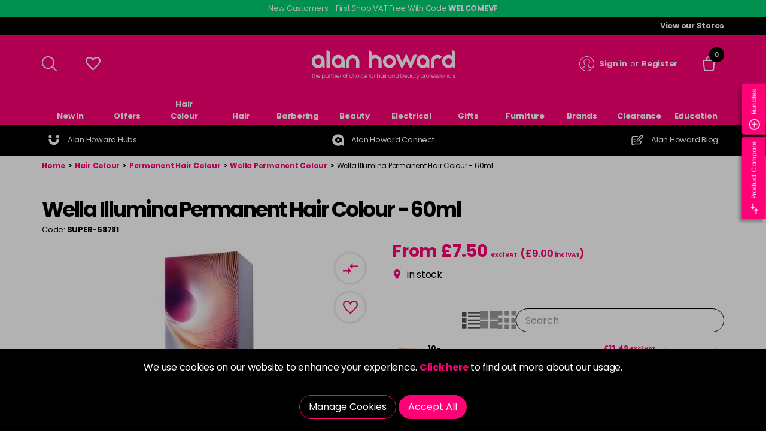

--- FILE ---
content_type: text/html; charset=utf-8
request_url: https://www.alanhoward.co.uk/3-hair-colour/78-permanent-colour/59489-wella/SUPER-58781-wella-illumina-color/
body_size: 83922
content:
<!DOCTYPE html><!--[if IE 9]><html lang="X-DEFAULT" class="no-js ie9"><![endif]--> <!--[if gt IE 9]><!--><html lang="X-DEFAULT" class="no-js"><!--<![endif]--><head><meta charset="utf-8"><meta http-equiv="X-UA-Compatible" content="IE=edge"><meta name="viewport" content="width=device-width, initial-scale=1"><meta name="format-detection" content="telephone=no"><!-- RED.WebControls.Head Start --><title>Wella Illumina Permanent Hair Colour - 60ml</title><link rel="canonical" href="https://www.alanhoward.co.uk/3-hair-colour/78-permanent-colour/59489-wella/SUPER-58781-wella-illumina-color/"><meta name="keywords" content="Wella Illumina Hair Colour,luminous hair colour,Wella permanent hair colour,light-reflective hair colour,grey coverage,sheer hair colour,superior hair protection,MICROLIGHT technology,blonde hair colour"><meta name="description" content="Discover the magic of light with ILLUMINA COLOR. Join the ILLUMINA COLOR CREATIVE TEAM and embrace the brilliance of light-infused hair colour."><script data-consent-defaultstate="{&#34;full&#34;:false,&#34;necessary&#34;:true,&#34;functional&#34;:false,&#34;personalisation&#34;:false,&#34;analytics&#34;:false,&#34;advertising&#34;:false,&#34;expiryDate&#34;:null,&#34;dialogopen&#34;:false,&#34;customised&#34;:false}" data-consent-config="{&#34;cookieExpiryInDays&#34;:90,&#34;enableGoogleConsentMode&#34;:true,&#34;enableScriptObserver&#34;:true,&#34;cookieName&#34;:&#34;App.CookieConsent.0-/&#34;,&#34;scriptDefinitions&#34;:[{&#34;urlMatchType&#34;:1,&#34;url&#34;:&#34;https://maps.googleapis.com/maps&#34;,&#34;category&#34;:&#34;necessary&#34;,&#34;googleConsentModeCategory&#34;:&#34;&#34;},{&#34;urlMatchType&#34;:1,&#34;url&#34;:&#34;https://widget.trustpilot.com&#34;,&#34;category&#34;:&#34;necessary&#34;,&#34;googleConsentModeCategory&#34;:&#34;&#34;},{&#34;urlMatchType&#34;:1,&#34;url&#34;:&#34;https://js.klarna.com&#34;,&#34;category&#34;:&#34;necessary&#34;,&#34;googleConsentModeCategory&#34;:&#34;&#34;},{&#34;urlMatchType&#34;:1,&#34;url&#34;:&#34;https://connect.facebook.net&#34;,&#34;category&#34;:&#34;analytics&#34;,&#34;googleConsentModeCategory&#34;:&#34;&#34;},{&#34;urlMatchType&#34;:1,&#34;url&#34;:&#34;https://e.issuu.com&#34;,&#34;category&#34;:&#34;necessary&#34;,&#34;googleConsentModeCategory&#34;:&#34;&#34;},{&#34;urlMatchType&#34;:1,&#34;url&#34;:&#34;https://js-eu1.hsadspixel.net&#34;,&#34;category&#34;:&#34;analytics&#34;,&#34;googleConsentModeCategory&#34;:&#34;&#34;},{&#34;urlMatchType&#34;:1,&#34;url&#34;:&#34;https://js-eu1.hs-analytics.net/&#34;,&#34;category&#34;:&#34;analytics&#34;,&#34;googleConsentModeCategory&#34;:&#34;&#34;},{&#34;urlMatchType&#34;:1,&#34;url&#34;:&#34;https://js-eu1.hscollectedforms.net&#34;,&#34;category&#34;:&#34;analytics&#34;,&#34;googleConsentModeCategory&#34;:&#34;&#34;},{&#34;urlMatchType&#34;:1,&#34;url&#34;:&#34;https://js-eu1.hs-banner.com/&#34;,&#34;category&#34;:&#34;analytics&#34;,&#34;googleConsentModeCategory&#34;:&#34;&#34;},{&#34;urlMatchType&#34;:1,&#34;url&#34;:&#34;https://js-eu1.hs-scripts.com&#34;,&#34;category&#34;:&#34;analytics&#34;,&#34;googleConsentModeCategory&#34;:&#34;analytics&#34;},{&#34;urlMatchType&#34;:2,&#34;url&#34;:&#34;https://js-eu1.hubspot.com/web-interactives-embed.js&#34;,&#34;category&#34;:&#34;analytics&#34;,&#34;googleConsentModeCategory&#34;:&#34;&#34;},{&#34;urlMatchType&#34;:1,&#34;url&#34;:&#34;https://googleads.g.doubleclick.net/pagead/viewthroughconversion&#34;,&#34;category&#34;:&#34;analytics&#34;,&#34;googleConsentModeCategory&#34;:&#34;analytics&#34;},{&#34;urlMatchType&#34;:2,&#34;url&#34;:&#34;https://snapwidget.com/js/snapwidget.js&#34;,&#34;category&#34;:&#34;functional&#34;,&#34;googleConsentModeCategory&#34;:&#34;&#34;},{&#34;urlMatchType&#34;:1,&#34;url&#34;:&#34;https://js.playground.klarna.com/web-sdk/&#34;,&#34;category&#34;:&#34;necessary&#34;,&#34;googleConsentModeCategory&#34;:&#34;necessary&#34;},{&#34;urlMatchType&#34;:1,&#34;url&#34;:&#34;https://eu-library.playground.klarnaservices.com&#34;,&#34;category&#34;:&#34;necessary&#34;,&#34;googleConsentModeCategory&#34;:&#34;necessary&#34;},{&#34;urlMatchType&#34;:1,&#34;url&#34;:&#34;https://eu.klarnaevt.com&#34;,&#34;category&#34;:&#34;necessary&#34;,&#34;googleConsentModeCategory&#34;:&#34;necessary&#34;},{&#34;urlMatchType&#34;:1,&#34;url&#34;:&#34;https://eu-library.klarnaservices.com&#34;,&#34;category&#34;:&#34;necessary&#34;,&#34;googleConsentModeCategory&#34;:&#34;necessary&#34;},{&#34;urlMatchType&#34;:0,&#34;url&#34;:&#34;/DependencyHandler\\.axd/&#34;,&#34;category&#34;:&#34;necessary&#34;,&#34;googleConsentModeCategory&#34;:null},{&#34;urlMatchType&#34;:0,&#34;url&#34;:&#34;/resources/jquery/&#34;,&#34;category&#34;:&#34;necessary&#34;,&#34;googleConsentModeCategory&#34;:null},{&#34;urlMatchType&#34;:0,&#34;url&#34;:&#34;/resources/payment/&#34;,&#34;category&#34;:&#34;necessary&#34;,&#34;googleConsentModeCategory&#34;:null},{&#34;urlMatchType&#34;:0,&#34;url&#34;:&#34;/resources/platform/&#34;,&#34;category&#34;:&#34;necessary&#34;,&#34;googleConsentModeCategory&#34;:null},{&#34;urlMatchType&#34;:0,&#34;url&#34;:&#34;/resources/insite/js&#34;,&#34;category&#34;:&#34;necessary&#34;,&#34;googleConsentModeCategory&#34;:null},{&#34;urlMatchType&#34;:0,&#34;url&#34;:&#34;/resources/System/js&#34;,&#34;category&#34;:&#34;necessary&#34;,&#34;googleConsentModeCategory&#34;:null},{&#34;urlMatchType&#34;:0,&#34;url&#34;:&#34;/resources/(.+?)/javascript/&#34;,&#34;category&#34;:&#34;necessary&#34;,&#34;googleConsentModeCategory&#34;:null},{&#34;urlMatchType&#34;:0,&#34;url&#34;:&#34;/resources/(.+?)/scripts/&#34;,&#34;category&#34;:&#34;necessary&#34;,&#34;googleConsentModeCategory&#34;:null},{&#34;urlMatchType&#34;:0,&#34;url&#34;:&#34;^https://.+\\.pcapredict\\.com/js/sensor\\.js&#34;,&#34;category&#34;:&#34;necessary&#34;,&#34;googleConsentModeCategory&#34;:null},{&#34;urlMatchType&#34;:0,&#34;url&#34;:&#34;^https://.+\\.postcodeanywhere\\.co\\.uk/js/platformcaptureplus.+\\.js&#34;,&#34;category&#34;:&#34;necessary&#34;,&#34;googleConsentModeCategory&#34;:null},{&#34;urlMatchType&#34;:0,&#34;url&#34;:&#34;^https://checkoutshopper-.+\\.adyen\\.com&#34;,&#34;category&#34;:&#34;necessary&#34;,&#34;googleConsentModeCategory&#34;:null},{&#34;urlMatchType&#34;:0,&#34;url&#34;:&#34;^https://(test|secure)\\.pay4later\\.com&#34;,&#34;category&#34;:&#34;necessary&#34;,&#34;googleConsentModeCategory&#34;:null},{&#34;urlMatchType&#34;:1,&#34;url&#34;:&#34;https://payments.worldpay.com&#34;,&#34;category&#34;:&#34;necessary&#34;,&#34;googleConsentModeCategory&#34;:null},{&#34;urlMatchType&#34;:1,&#34;url&#34;:&#34;https://secure.worldpay.com&#34;,&#34;category&#34;:&#34;necessary&#34;,&#34;googleConsentModeCategory&#34;:null},{&#34;urlMatchType&#34;:1,&#34;url&#34;:&#34;https://secure-test.worldpay.com&#34;,&#34;category&#34;:&#34;necessary&#34;,&#34;googleConsentModeCategory&#34;:null},{&#34;urlMatchType&#34;:1,&#34;url&#34;:&#34;https://cdn.worldpay.com&#34;,&#34;category&#34;:&#34;necessary&#34;,&#34;googleConsentModeCategory&#34;:null},{&#34;urlMatchType&#34;:1,&#34;url&#34;:&#34;https://webservices.securetrading.net&#34;,&#34;category&#34;:&#34;necessary&#34;,&#34;googleConsentModeCategory&#34;:null},{&#34;urlMatchType&#34;:1,&#34;url&#34;:&#34;https://x.klarnacdn.net&#34;,&#34;category&#34;:&#34;necessary&#34;,&#34;googleConsentModeCategory&#34;:null},{&#34;urlMatchType&#34;:1,&#34;url&#34;:&#34;https://live.adyen.com&#34;,&#34;category&#34;:&#34;necessary&#34;,&#34;googleConsentModeCategory&#34;:null},{&#34;urlMatchType&#34;:1,&#34;url&#34;:&#34;https://www.paypalobjects.com/api/checkout.min.js&#34;,&#34;category&#34;:&#34;necessary&#34;,&#34;googleConsentModeCategory&#34;:null},{&#34;urlMatchType&#34;:1,&#34;url&#34;:&#34;https://www.paypal.com/tagmanager/pptm.js&#34;,&#34;category&#34;:&#34;necessary&#34;,&#34;googleConsentModeCategory&#34;:null},{&#34;urlMatchType&#34;:2,&#34;url&#34;:&#34;https://test.apruve.com/js/v4/apruve.js&#34;,&#34;category&#34;:&#34;necessary&#34;,&#34;googleConsentModeCategory&#34;:null},{&#34;urlMatchType&#34;:2,&#34;url&#34;:&#34;https://app.apruve.com/js/v4/apruve.js&#34;,&#34;category&#34;:&#34;necessary&#34;,&#34;googleConsentModeCategory&#34;:null},{&#34;urlMatchType&#34;:1,&#34;url&#34;:&#34;https://js.hokodo.co/hokodo-js/v1&#34;,&#34;category&#34;:&#34;necessary&#34;,&#34;googleConsentModeCategory&#34;:null},{&#34;urlMatchType&#34;:1,&#34;url&#34;:&#34;https://js-sandbox.hokodo.co/hokodo-js/v1&#34;,&#34;category&#34;:&#34;necessary&#34;,&#34;googleConsentModeCategory&#34;:null},{&#34;urlMatchType&#34;:1,&#34;url&#34;:&#34;https://www.gstatic.com/recaptcha/&#34;,&#34;category&#34;:&#34;necessary&#34;,&#34;googleConsentModeCategory&#34;:null},{&#34;urlMatchType&#34;:1,&#34;url&#34;:&#34;https://www.google.com/recaptcha&#34;,&#34;category&#34;:&#34;necessary&#34;,&#34;googleConsentModeCategory&#34;:null},{&#34;urlMatchType&#34;:1,&#34;url&#34;:&#34;https://pay.google.com&#34;,&#34;category&#34;:&#34;necessary&#34;,&#34;googleConsentModeCategory&#34;:null},{&#34;urlMatchType&#34;:1,&#34;url&#34;:&#34;https://www.googletagmanager.com/&#34;,&#34;category&#34;:&#34;necessary&#34;,&#34;googleConsentModeCategory&#34;:null},{&#34;urlMatchType&#34;:1,&#34;url&#34;:&#34;https://www.google-analytics.com/&#34;,&#34;category&#34;:&#34;analytics&#34;,&#34;googleConsentModeCategory&#34;:&#34;necessary&#34;},{&#34;urlMatchType&#34;:1,&#34;url&#34;:&#34;https://songbirdstag.cardinalcommerce.com&#34;,&#34;category&#34;:&#34;necessary&#34;,&#34;googleConsentModeCategory&#34;:null},{&#34;urlMatchType&#34;:1,&#34;url&#34;:&#34;https://songbird.cardinalcommerce.com&#34;,&#34;category&#34;:&#34;necessary&#34;,&#34;googleConsentModeCategory&#34;:null},{&#34;urlMatchType&#34;:0,&#34;url&#34;:&#34;^https://(sandbox|www)\\.paypal\\.com/sdk/js&#34;,&#34;category&#34;:&#34;necessary&#34;,&#34;googleConsentModeCategory&#34;:null}],&#34;debug&#34;:false,&#34;onFullConsentEnableDefinedScriptsOnly&#34;:false}">var __assign=this&&this.__assign||function(){return __assign=Object.assign||function(n){for(var t,r,i=1,u=arguments.length;i<u;i++){t=arguments[i];for(r in t)Object.prototype.hasOwnProperty.call(t,r)&&(n[r]=t[r])}return n},__assign.apply(this,arguments)};(function(){var n,t;if(!function(n){var t,r,i;("function"==typeof define&&define.amd&&(define(n),t=!0),"object"==typeof exports&&(module.exports=n(),t=!0),t)||(r=window.Cookies,i=window.Cookies=n(),i.noConflict=function(){return window.Cookies=r,i})}(function(){function n(){for(var i,r,n=0,t={};n<arguments.length;n++){i=arguments[n];for(r in i)t[r]=i[r]}return t}function t(n){return n.replace(/(%[0-9A-Z]{2})+/g,decodeURIComponent)}function i(r){function u(){}function f(t,i,f){var s,o,e;if("undefined"!=typeof document){f=n({path:"/"},u.defaults,f);"number"==typeof f.expires&&(f.expires=new Date(1*new Date+864e5*f.expires));f.expires=f.expires?f.expires.toUTCString():"";try{s=JSON.stringify(i);/^[\{\[]/.test(s)&&(i=s)}catch(h){}i=r.write?r.write(i,t):encodeURIComponent(i+"").replace(/%(23|24|26|2B|3A|3C|3E|3D|2F|3F|40|5B|5D|5E|60|7B|7D|7C)/g,decodeURIComponent);t=encodeURIComponent(t+"").replace(/%(23|24|26|2B|5E|60|7C)/g,decodeURIComponent).replace(/[\(\)]/g,escape);o="";for(e in f)f[e]&&(o+="; "+e,!0!==f[e]&&(o+="="+f[e].split(";")[0]));return document.cookie=t+"="+i+o}}function e(n,i){var s,u,f;if("undefined"!=typeof document){for(var e={},h=document.cookie?document.cookie.split("; "):[],o=0;o<h.length;o++){s=h[o].split("=");u=s.slice(1).join("=");i||'"'!==u.charAt(0)||(u=u.slice(1,-1));try{if(f=t(s[0]),u=(r.read||r)(u,f)||t(u),i)try{u=JSON.parse(u)}catch(c){}if(e[f]=u,n===f)break}catch(c){}}return n?e[n]:e}}return u.set=f,u.get=function(n){return e(n,!1)},u.getJSON=function(n){return e(n,!0)},u.remove=function(t,i){f(t,"",n(i,{expires:-1}))},u.defaults={},u.withConverter=i,u}return i(function(){})}),typeof window!="undefined")try{if(n=new window.CustomEvent("test",{cancelable:!0}),n.preventDefault(),n.defaultPrevented!==!0)throw new Error("Could not prevent default");}catch(i){t=function(n,t){var i,r;return t=t||{bubbles:!1,cancelable:!1,detail:undefined},i=document.createEvent("CustomEvent"),i.initCustomEvent(n,t.bubbles,t.cancelable,t.detail),r=i.preventDefault,i.preventDefault=function(){r.call(this);try{Object.defineProperty(this,"defaultPrevented",{get:function(){return!0}})}catch(n){this.defaultPrevented=!0}},i};t.prototype=window.Event.prototype;window.CustomEvent=t}})(),function(){var n=function(){function r(n,t){return t=t||document,t.querySelector(n)}function st(n,t){return t=t||document,t.querySelectorAll(n)}function o(n){return"data-consent-"+n}function u(n){return"["+o(n)+"]"}function w(n){n.setAttribute(o("uistate"),"hidden")}function b(n){n.setAttribute(o("uistate"),"visible")}function l(n,t,i){n&&n.addEventListener(t,i)}function ht(n,t,i){if(n)for(var r=0;r<n.length;r++)l(n[r],t,i)}function c(n,t,i){n.dispatchEvent(new CustomEvent("cookie-consent-"+t,{detail:i,bubbles:!0,cancelable:!0,composed:!1}))}function it(){return e.cookieName}function kt(){var n=__assign({},wt),f=r(u("config")),i,o,t,s;if(f&&(n=__assign(__assign({},n),JSON.parse(f.dataset.consentConfig))),n.enableGoogleConsentMode)for(i=0,o=n.scriptDefinitions;i<o.length;i++)t=o[i],t.googleConsentModeCategory&&(t.oldCategory=t.category,t.category=t.googleConsentModeCategory);n.onFullConsentEnableDefinedScriptsOnly&&(et.full=!1);e=n;s=r(u("defaultstate"));s&&(tt=__assign(__assign({},h),JSON.parse(f.dataset.consentDefaultstate)));p("Config",e);p("Default Consent",h);p("Default Switch State",tt)}function dt(){var i=Cookies.get(it()),n;i||(i=gt());n=JSON.parse(i)||h;n.necessary||(n.necessary=!0,a(n));ot=n.dialogopen;t=n}function a(n){var i=t;n.necessary||(n.necessary=!0);n.full=n.functional&&n.personalisation&&n.analytics&&n.advertising;t=n;Cookies.set(it(),JSON.stringify(n),{expires:e.cookieExpiryInDays,path:"/",sameSite:"Strict",secure:!0});c(document,"updated",{previousState:i,newState:n})}function gt(){return a(h),Cookies.get(it())}function ni(){n=r(u("dialog"));!n&&console&&vt&&vt("No consent dialog is available, all customers will have only the necessary cookies enabled.");n&&(i.openDialogButton=r(u("opendialog")),i.acceptAllButton=st(u("acceptall"),n),i.acceptNecessaryButton=st(u("acceptnecessary"),n),i.openCustomiseSectionButton=r(u("customise='open'"),n),i.saveCustomiseSectionButton=r(u("customise='save'"),n),i.closeCustomiseSectionButton=r(u("customise='close'"),n))}function ti(){n&&(ot?ct(n):k(n),l(i.openDialogButton,"click",function(){ct(n)}),ht(i.acceptAllButton,"click",function(){y(n);k(n);setTimeout(function(){ei()},0)}),ht(i.acceptNecessaryButton,"click",function(){k(n);setTimeout(function(){oi()},0)}),l(i.openCustomiseSectionButton,"click",function(){setTimeout(function(){ii(n)},0)}),l(i.saveCustomiseSectionButton,"click",function(){y(n);k(n);setTimeout(function(){si(n)},0)}),l(i.closeCustomiseSectionButton,"click",function(){y(n)}))}function ct(t){b(t);c(t,"dialog-show",{dialog:n});ui();y(t)}function k(t){w(t);c(t,"dialog-hide",{dialog:n});fi()}function ii(n){var t=r(u("configure"),n);t.getAttribute(o("uistate"))==="visible"?y(n):ri(n)}function ri(i){var e=r(u("configure"),i),o=r(u("controls"),i),f=tt;(t.full||t.customised)&&(f=t);v(i,"necessary",f.necessary);v(i,"functional",f.functional);v(i,"personalisation",f.personalisation);v(i,"analytics",f.analytics);v(i,"advertising",f.advertising);b(e);w(o);c(e,"customise-show",{dialog:n,configure:e,controls:o})}function v(n,t,i){r('[data-consent-configure-option="'+t+'"]',n).checked=i}function d(n,t){return r('[data-consent-configure-option="'+t+'"]',n).checked}function y(t){var i=r(u("configure"),t),f=r(u("controls"),t);w(i);b(f);c(i,"customise-hide",{dialog:n,configure:i,controls:f})}function ui(){var t=i.openDialogButton;w(t);c(n,"opendialog-hide",{dialog:n,openButton:t})}function fi(){var t=i.openDialogButton;b(t);c(n,"opendialog-show",{dialog:n,openButton:t})}function ei(){a(__assign(__assign({},et),nt))}function oi(){a(__assign(__assign({},bt),nt))}function si(n){var t=__assign({},h);t.functional=d(n,"functional");t.personalisation=d(n,"personalisation");t.analytics=d(n,"analytics");t.advertising=d(n,"advertising");t.full=t.functional&&t.personalisation&&t.analytics&&t.advertising;t.customised=!0;a(__assign(__assign({},t),nt))}function hi(){if(window.dataLayer=window.dataLayer||[],e.enableGoogleConsentMode){function n(){dataLayer.push(arguments)}n("consent","default",{ad_storage:f,ad_user_data:f,ad_personalization:f,analytics_storage:f,functionality_storage:f,personalization_storage:f,security_storage:s,wait_for_update:500});n("set","ads_data_redaction",!0);(t.analytics||t.advertising||t.functional||t.personalisation)&&lt(t)}pt()}function lt(){if(e.enableGoogleConsentMode){window.dataLayer=window.dataLayer||[];function n(){dataLayer.push(arguments)}n("consent","update",{ad_storage:t.advertising?s:f,ad_user_data:t.advertising?s:f,ad_personalization:t.advertising?s:f,analytics_storage:t.analytics?s:f,functionality_storage:t.functional?s:f,personalization_storage:t.personalisation?s:f,security_storage:t.necessary?s:f})}}function p(){e.debug&&console&&console.info&&console.info.apply(null,arguments)}function at(){console&&console.warn&&console.warn.apply(null,arguments)}function vt(){console&&console.error&&console.error.apply(null,arguments)}function yt(n,t,i){function c(n){return n.replace(/[.*+?^}{$()|[\]\\]/g,"\\$&")}var u={allowed:!1,ignore:!1,category:"",src:null},s,h,r,f,e;if(i.hasAttribute(o("scriptstate")))return i.dataset.consentScriptstate;if(u.src=i.src||i.dataset.consentSrc||"",!u.src)return __assign(__assign({},u),{allowed:!0});if(u.src&&i.hasAttribute(o("category")))return f=i.getAttribute(o("category")),e=__assign(__assign({},u),{allowed:t[f],category:f}),e;if(u.src&&n&&n.scriptDefinitions)for(s=0,h=n.scriptDefinitions;s<h.length;s++)if(r=h[s],r.regex||(r.regex=r.urlMatchType===0?new RegExp(r.url,"i"):r.urlMatchType===1?new RegExp("^"+c(r.url),"i"):new RegExp("^"+c(r.url)+"$","i")),r.regex.test(u.src))return f=r.category,e=__assign(__assign({},u),{allowed:t[f],category:f,definition:r}),e;return(ci(i),t.full)?__assign(__assign({},u),{allowed:!0}):u}function ut(n,t){if(t.src){var i={};n.src||(i=n,i.src=t.src,i.setAttribute(o("category"),t.category),i.dataset.consentScriptstate=t,n.parentNode.replaceChild(i,n),setTimeout(function(){},50));p("Script "+t.src+" has been enabled by cookie consent.",i,n,t)}}function ci(n){at("Script "+n.src+" has been included but is unknown to cookie consent.",n)}function ft(n,t){at("Script "+t.src+" has been disabled by cookie consent.",n,t);n.parentNode.removeChild(n)}function li(n){for(var h,r,c,u,f,o,i=0,s=n;i<s.length;i++)if(h=s[i],h.addedNodes)for(r=0,c=h.addedNodes;r<c.length;r++)u=c[r],u.nodeType===1&&u.nodeName==="SCRIPT"&&(f=u,o=yt(e,t,f),o.allowed?ut(f,o):ft(f,o))}function ai(){if(e.enableScriptObserver){var n=document.documentElement||document.body,t=new MutationObserver(function(n){return li(n)});t.observe(n,{childList:!0,subtree:!0})}}function g(n,t){for(var r,i,u=0,f=document.querySelectorAll("script[data-consent-scriptstate]");u<f.length;u++)r=f[u],i=r.dataset.consentScriptstate,i&&i.category===n&&i.allowed!==t&&(p("Script "+i.src+" state changed"),i.allowed=t,r.setAttribute(o("scriptstate"),i),i.allowed&&i.src&&ut(r,i),i.allowed||ft(r,i))}function pt(){var i=[];for(var n in t)t[n]&&n!=="full"&&i.push(n);window.dataLayer.push({event:"cookie-consent","cookie-consent-state":i.join(",")})}function vi(){document.addEventListener("cookie-consent-updated",function(n){lt();pt();var i=n.detail.previousState,t=n.detail.newState;i.functional!=t.functional&&g("functional",t.functional);i.personalisation!=t.personalisation&&g("personalisation",t.personalisation);i.analytics!=t.analytics&&g("analytics",t.analytics);i.advertising!=t.advertising&&g("advertising",t.advertising)})}function yi(){for(var n,i,r=0,u=document.querySelectorAll('script:not([data-consent-ignore]):not([data-consent-scriptstate]):not([type="text/x-jquery-tmpl"]):not([type="application/ld+json"])');r<u.length;r++)n=u[r],i=yt(e,t,n),i.allowed?ut(n,i):ft(n,i)}function pi(){kt();dt();ai();hi();vi();window.addEventListener("DOMContentLoaded",function(){yi();ni();rt&&rt(n);ti()})}var wt={},h={dialogopen:!0,full:!1,necessary:!0,functional:!1,personalisation:!1,analytics:!1,advertising:!1},bt={full:!1,necessary:!0,functional:!1,personalisation:!1,analytics:!1,advertising:!1},et={full:!0,necessary:!0,functional:!0,personalisation:!0,analytics:!0,advertising:!0},nt={dialogopen:!1},e={},t=h,tt=h,ot=!0,n,i={},s="granted",f="denied",rt=function(){},bi=function(n){rt=n};return pi(),{consentState:t}};window.cookieConsent=window.cookieConsent||new n}();</script><script>var NoAttributeGroupsText="No attribute groups to display.";var RevisionText="Revision";var DownloadText="Download";var NoDownloadTypesText="There are no download types with downloads for this product.";var UserLoggedIn=false;var CompanyLoyalty=false;var IsBDMCallCentre=false;var SelectedStore="NO STORE SELECTED";var AddressAndPostcode="NO ADDRESS FOUND";var AddToStockNotificationUrl="/login?redirectto=%2f3-hair-colour%2f78-permanent-colour%2f59489-wella%2fSUPER-58781-wella-illumina-color%2f%3fproductlist_productlisttypeid%3d3%26productlist_add%3d";var AddToComingSoonNotificationUrl="/login?redirectto=%2f3-hair-colour%2f78-permanent-colour%2f59489-wella%2fSUPER-58781-wella-illumina-color%2f%3fproductlist_productlisttypeid%3d6%26productlist_add%3d";var SvgSpriteVersion="?v=306";var SearchResultsUrl="/search-results?searchterm=";var UserNotAwaiting=false;var DeliveryAddress="No Address - \u003ca href=\"#\" data-trigger-selector=\".global-address-flyout\" title=\"Create Address\" target=\"_self\"\u003eCreate Address\u003c/a\u003e";var CollectionStore="";var NoCollectionStore="\u003ca href=\"#\" data-trigger-selector=\".global-collection-store-flyout\" title=\"Collection Store\"target=\"_self\"\u003ePlease select your home store\u003c/a\u003e";var HasVisibleBasketItems=false;var TotalQuantity=0;var MoreDetailsText="More details...";var LoginLink="/login?redirectto=/3-hair-colour/78-permanent-colour/59489-wella/SUPER-58781-wella-illumina-color/";var CurrentDeliveryAddress="";var CurrentStoreAddress="";var AddToWishlistUrl="/login?redirectto=%2fmy-account%2fyour-wishlist%2f%3fproductlist_productlisttypeid%3d4%26productlist_add%3d";var AddToWishlistText="Add To Wishlist";var FromText="From";var WasText="Was";var NowText="Now";var ExclVatText="excl VAT";var InclVatPrice="incl VAT";var ViewOffers="View Offers";var HideOffers="Hide Offers";var ViewAlternativesUrl="/3-hair-colour/78-permanent-colour/59489-wella/SUPER-58781-wella-illumina-color/?product_alternatives=";var UserAwaitingStatus=true;var SaveMoreText="Back to article listing";var NoProductInformationText="No product information provided";var ProductVideoText="Product Video";var NoVideoText="No video available.";var Path="/3-hair-colour/78-permanent-colour/59489-wella/SUPER-58781-wella-illumina-color/";var PathAndQuery="/3-hair-colour/78-permanent-colour/59489-wella/SUPER-58781-wella-illumina-color/";var CurrencySymbol="\u0026pound;";var IsRetailChannel=false;var IsB2BChannel=true;var IsGrossPriceList=false;var IsNetPriceList=true;</script><!-- RED.WebControls.Head End --> <!-- Favicon --><link rel="apple-touch-icon" sizes="180x180" href="/resources/AlanHoward/images/favicon/apple-touch-icon.png"><link rel="icon" type="image/png" sizes="32x32" href="/resources/AlanHoward/images/favicon/favicon-32x32.png"><link rel="icon" type="image/png" sizes="16x16" href="/resources/AlanHoward/images/favicon/favicon-16x16.png"><link rel="mask-icon" href="/resources/AlanHoward/images/favicon/safari-pinned-tab.svg" color="#5bbad5"><meta name="msapplication-TileColor" content="#da532c"><meta name="theme-color" content="#ffffff"><link rel="preload" href="/resources/AlanHoward/fonts/poppins/poppins-v20-latin-regular.woff2" as="font" type="font/woff2" crossorigin><link rel="preload" href="/resources/AlanHoward/fonts/poppins/poppins-v20-latin-700.woff2" as="font" type="font/woff2" crossorigin><link rel="preload" href="/Images/Product/Default/large/53702-tmp5D14.jpg" as="image"><script>window.$=function(n){var r=[],u=function(n){var t;return(t=n)&&t.constructor&&t.call&&t.apply&&r.push(n),u};return u.attachReady=function(n){return n(function(){n.each(r,function(n,t){t()}),r.length=0}),n},u.ready=function(n){return r.push(n),u},u}();!function(e,n,t){function r(e,n){return typeof e===n}function s(){var e,n,t,s,o,i,a;for(var l in S)if(S.hasOwnProperty(l)){if(e=[],n=S[l],n.name&&(e.push(n.name.toLowerCase()),n.options&&n.options.aliases&&n.options.aliases.length))for(t=0;t<n.options.aliases.length;t++)e.push(n.options.aliases[t].toLowerCase());for(s=r(n.fn,"function")?n.fn():n.fn,o=0;o<e.length;o++)i=e[o],a=i.split("."),1===a.length?Modernizr[a[0]]=s:(!Modernizr[a[0]]||Modernizr[a[0]]instanceof Boolean||(Modernizr[a[0]]=new Boolean(Modernizr[a[0]])),Modernizr[a[0]][a[1]]=s),C.push((s?"":"no-")+a.join("-"))}}function o(e){var n=_.className,t=Modernizr._config.classPrefix||"";if(x&&(n=n.baseVal),Modernizr._config.enableJSClass){var r=new RegExp("(^|\\s)"+t+"no-js(\\s|$)");n=n.replace(r,"$1"+t+"js$2")}Modernizr._config.enableClasses&&(n+=" "+t+e.join(" "+t),x?_.className.baseVal=n:_.className=n)}function i(){return"function"!=typeof n.createElement?n.createElement(arguments[0]):x?n.createElementNS.call(n,"http://www.w3.org/2000/svg",arguments[0]):n.createElement.apply(n,arguments)}function a(){var e=n.body;return e||(e=i(x?"svg":"body"),e.fake=!0),e}function l(e,t,r,s){var o,l,u,f,c="modernizr",d=i("div"),p=a();if(parseInt(r,10))for(;r--;)u=i("div"),u.id=s?s[r]:c+(r+1),d.appendChild(u);return o=i("style"),o.type="text/css",o.id="s"+c,(p.fake?p:d).appendChild(o),p.appendChild(d),o.styleSheet?o.styleSheet.cssText=e:o.appendChild(n.createTextNode(e)),d.id=c,p.fake&&(p.style.background="",p.style.overflow="hidden",f=_.style.overflow,_.style.overflow="hidden",_.appendChild(p)),l=t(d,e),p.fake?(p.parentNode.removeChild(p),_.style.overflow=f,_.offsetHeight):d.parentNode.removeChild(d),!!l}function u(e,n){return function(){return e.apply(n,arguments)}}function f(e,n,t){var s;for(var o in e)if(e[o]in n)return t===!1?e[o]:(s=n[e[o]],r(s,"function")?u(s,t||n):s);return!1}function c(e){return e.replace(/([a-z])-([a-z])/g,function(e,n,t){return n+t.toUpperCase()}).replace(/^-/,"")}function d(e,n){return!!~(""+e).indexOf(n)}function p(e){return e.replace(/([A-Z])/g,function(e,n){return"-"+n.toLowerCase()}).replace(/^ms-/,"-ms-")}function m(n,t,r){var s;if("getComputedStyle"in e){s=getComputedStyle.call(e,n,t);var o=e.console;if(null!==s)r&&(s=s.getPropertyValue(r));else if(o){var i=o.error?"error":"log";o[i].call(o,"getComputedStyle returning null, its possible modernizr test results are inaccurate")}}else s=!t&&n.currentStyle&&n.currentStyle[r];return s}function v(n,r){var s=n.length;if("CSS"in e&&"supports"in e.CSS){for(;s--;)if(e.CSS.supports(p(n[s]),r))return!0;return!1}if("CSSSupportsRule"in e){for(var o=[];s--;)o.push("("+p(n[s])+":"+r+")");return o=o.join(" or "),l("@supports ("+o+") { #modernizr { position: absolute; } }",function(e){return"absolute"==m(e,null,"position")})}return t}function h(e,n,s,o){function a(){u&&(delete k.style,delete k.modElem)}if(o=r(o,"undefined")?!1:o,!r(s,"undefined")){var l=v(e,s);if(!r(l,"undefined"))return l}for(var u,f,p,m,h,y=["modernizr","tspan","samp"];!k.style&&y.length;)u=!0,k.modElem=i(y.shift()),k.style=k.modElem.style;for(p=e.length,f=0;p>f;f++)if(m=e[f],h=k.style[m],d(m,"-")&&(m=c(m)),k.style[m]!==t){if(o||r(s,"undefined"))return a(),"pfx"==n?m:!0;try{k.style[m]=s}catch(g){}if(k.style[m]!=h)return a(),"pfx"==n?m:!0}return a(),!1}function y(e,n,t,s,o){var i=e.charAt(0).toUpperCase()+e.slice(1),a=(e+" "+j.join(i+" ")+i).split(" ");return r(n,"string")||r(n,"undefined")?h(a,n,s,o):(a=(e+" "+N.join(i+" ")+i).split(" "),f(a,n,t))}function g(e,n,r){return y(e,t,t,n,r)}var C=[],S=[],w={_version:"3.6.0",_config:{classPrefix:"",enableClasses:!0,enableJSClass:!0,usePrefixes:!0},_q:[],on:function(e,n){var t=this;setTimeout(function(){n(t[e])},0)},addTest:function(e,n,t){S.push({name:e,fn:n,options:t})},addAsyncTest:function(e){S.push({name:null,fn:e})}},Modernizr=function(){};Modernizr.prototype=w,Modernizr=new Modernizr;var _=n.documentElement,x="svg"===_.nodeName.toLowerCase(),b=w._config.usePrefixes?" -webkit- -moz- -o- -ms- ".split(" "):["",""];w._prefixes=b;var T="CSS"in e&&"supports"in e.CSS,z="supportsCSS"in e;Modernizr.addTest("supports",T||z);var P=w.testStyles=l;Modernizr.addTest("touchevents",function(){var t;if("ontouchstart"in e||e.DocumentTouch&&n instanceof DocumentTouch)t=!0;else{var r=["@media (",b.join("touch-enabled),("),"heartz",")","{#modernizr{top:9px;position:absolute}}"].join("");P(r,function(e){t=9===e.offsetTop})}return t});var E="Moz O ms Webkit",j=w._config.usePrefixes?E.split(" "):[];w._cssomPrefixes=j;var N=w._config.usePrefixes?E.toLowerCase().split(" "):[];w._domPrefixes=N;var A={elem:i("modernizr")};Modernizr._q.push(function(){delete A.elem});var k={style:A.elem.style};Modernizr._q.unshift(function(){delete k.style}),w.testAllProps=y,w.testAllProps=g,Modernizr.addTest("csstransforms",function(){return-1===navigator.userAgent.indexOf("Android 2.")&&g("transform","scale(1)",!0)}),Modernizr.addTest("csstransforms3d",function(){return!!g("perspective","1px",!0)}),Modernizr.addTest("csstransitions",g("transition","all",!0)),s(),o(C),delete w.addTest,delete w.addAsyncTest;for(var q=0;q<Modernizr._q.length;q++)Modernizr._q[q]();e.Modernizr=Modernizr}(window,document);if(/MSIE \d|Trident.*rv:/.test(navigator.userAgent)){var picturefill=document.createElement("script");var script=document.getElementsByTagName("script")[0];picturefill.type="text/javascript";picturefill.defer=true;picturefill.src='/resources/AlanHoward/javascript/picturefill.min.js';script.parentNode.insertBefore(picturefill,script);}
function onErrorImage(image){image.onerror="";image.parentElement.getElementsByTagName("source")[0].remove();return true;}</script><script>var CaptchaCallback=function(){const recaptchaControls=document.querySelectorAll(".g-recaptcha");for(var i=0;i<recaptchaControls.length;i++){grecaptcha.render(recaptchaControls[i],{'sitekey':'6LeWAPUjAAAAAEiWpqmaMS6dm-jfZu0iJixvySML'});}};</script><script src="https://www.google.com:443/recaptcha/api.js?onload=CaptchaCallback&amp;render=explicit" async defer></script><link href="/DependencyHandler.axd/ed67d1a370cc030c60604a4993d73f50/306/css" rel="preload" as="style"><link href="/DependencyHandler.axd/ed67d1a370cc030c60604a4993d73f50/306/css" rel="stylesheet"><script>$(function(){$('form.vfform').formvalidation('init',41329167,1,1,'ENG',0);});</script><script>!function(c,o,n,e){if(c[n]=c[n]||{},c[n].initial={accountCode:"ALANH11120",host:"ALANH11120.pcapredict.com"},c[n].on=c[n].on||function(){(c[n].onq=c[n].onq||[]).push(arguments)},c[n].initial.accountCode){var t=o.createElement("script");t.async=!0,t.src="//ALANH11120.pcapredict.com/js/sensor.js",(o=o.getElementsByTagName("script")[0]).parentNode.insertBefore(t,o)}}(window,document,"pca");</script><script>$(function(){$.fn.searchTerm('Init',1,5);});</script><script id="ctl00_ctl24_ctl17_ctl04_frmAddAddress_ctl00_ctl00_jtmpl" class="vffieldjtmpl" type="text/x-jquery-tmpl">##var ClientID = "ctl00_ctl24_ctl17_ctl04_frmAddAddress_ctl00_ctl00"##

{{each(i, PossibleValue) Field.PossibleValues}}<option value="{{= PossibleValue.Value}}" {{= PossibleValue.SelectedAttribute}} {{= PossibleValue.Attributes}}>{{= PossibleValue.Text}}</option>{{/each}}
</script><script id="ctl00_ctl24_ctl17_ctl04_frmAddAddress_ctl00_ctl04_jtmpl" class="vffieldjtmpl" type="text/x-jquery-tmpl">##var ClientID = "ctl00_ctl24_ctl17_ctl04_frmAddAddress_ctl00_ctl04"##

{{each(i, PossibleValue) Field.PossibleValues}}<option value="{{= PossibleValue.Value}}" {{= PossibleValue.SelectedAttribute}} {{= PossibleValue.Attributes}}>{{= PossibleValue.Text}}</option>{{/each}}
</script><script id="ctl00_ctl24_ctl17_ctl04_frmAddAddress_ctl00_tmplSelectCountyState_jtmpl" class="vffieldjtmpl" type="text/x-jquery-tmpl">##var ClientID = "ctl00_ctl24_ctl17_ctl04_frmAddAddress_ctl00_tmplSelectCountyState"##

{{each(i, PossibleValue) Field.PossibleValues}}<option value="{{= PossibleValue.Value}}" {{= PossibleValue.SelectedAttribute}} {{= PossibleValue.Attributes}}>{{= PossibleValue.Text}}</option>{{/each}}
</script><script>$(function(){$.fn.productDetails().setGlobalOptions({"Request":{"ProductID":580,"SelectedProductID":580,"LanguageID":1,"TaxJurisdictionID":4,"WarehouseID":1,"DomainNameID":1,"ProductCategoryID":210,"ProductPriceListID":3,"ParentProductPriceListID":3,"AuthenticationToken":"","UserID":0,"AdminUserID":null,"CompanyID":0},"TargetName":null,"DimensionSingleValueDisplayMode":1});});</script><script>$(function(){$("[data-pd-target='']").productDetails();});</script><script id="ctl00_ctl24_ctl29_ctl02_ctl00_jtmpl" type="text/x-jquery-tmpl">##var ClientID = "ctl00_ctl24_ctl29_ctl02_ctl00"##

                        <div class="product-specifications">
                            {{if Product.AttributeGroups}}
                                {{each(agi, group) Product.AttributeGroups}}
                                    <div class="table-div table-div-fixed table-no-collapse">
                                        <div class="table-div-row heading">
                                            <div class="table-div-cell cell-100">{{= group.Name}}</div>
                                        </div>
                                    </div>

                                    <div class="table-div table-div-fixed table-divided table-valign-middle table-no-collapse">
                                        {{each(agi, attribute) group.Attributes}}
                                            <div class="table-div-row">
                                                <div class="table-div-cell cell-50">{{= attribute.Name}}</div>
                                                <div class="table-div-cell cell-50 cell-right cell-longvalue">{{= attribute.Value}}</div>
                                            </div>
                                        {{/each}}
                                    </div>

                                    <br />
                                {{/each}}
                            {{else}}
                                <p class="alert-info no-margin" data-zone-component-nocontent>{{= NoAttributeGroupsText}}</p>
                            {{/if}}
                        </div>
                    </script><script id="ctl00_ctl24_ctl31_ctl03_ctl00_jtmpl" type="text/x-jquery-tmpl">##var ClientID = "ctl00_ctl24_ctl31_ctl03_ctl00"##

                        <div class="product-downloads">
                            {{if Product.DownloadTypes.length > 0}}
                                {{each(dt, downloadType) Product.DownloadTypes}}
                                    <div class="table-div table-div-fixed">
                                        <div class="table-div-row heading">
                                            <div class="table-div-cell cell-50">{{= downloadType.Name}}</div>
                                            <div class="table-div-cell cell-25 cell-center">{{= RevisionText}}</div>
                                            <div class="table-div-cell cell-25 cell-right">{{= DownloadText}}</div>
                                        </div>
                                    </div>

                                    <div class="table-div table-div-fixed table-divided table-valign-middle downloads-table">
                                        {{each(dti, download) downloadType.Downloads}}
                                            <div class="table-div-row">
                                                <div class="table-div-cell cell-50">
                                                    <span class="cell-heading">{{= downloadType.Name}}</span>
                                                    <div class="cell-contents">{{= download.DisplayName}}</div>
                                                </div>
                                                <div class="table-div-cell cell-25 cell-center">
                                                    <span class="cell-heading">{{= RevisionText}}</span>
                                                    <div class="cell-contents">{{= download.Revision}}</div>
                                                </div>
                                                <div class="table-div-cell cell-25 cell-right">
                                                    <span class="cell-heading">{{= DownloadText}}</span>
                                                    <div class="cell-contents">
                                                        <a href="/downloads/{{= download.Path}}">
                                                            <span class="sprite svg-download"><svg><use xlink:href="/resources/AlanHoward/images/svg-sprite.svg#download"/></svg></span>
                                                        </a>
                                                    </div>
                                                </div>
                                            </div>
                                        {{/each}}
                                    </div>
                                {{/each}}
                            {{else}}
                            <p class="alert-info no-margin" data-zone-component-nocontent>{{= NoDownloadTypesText}}</p>
                            {{/if}}
                        </div>
                    </script><script id="ctl00_ctl24_ctl35_ctl02_ctl00_jtmpl" type="text/x-jquery-tmpl">##var BundleTranslations = {"BundleItemSelection":"Bundle items selection","AlwaysIncluded":"Always included","Quantity":"Quantity","NoStaticProducts":"This bundle does not include any 'always included' products. Please click next to make your selections.","PleaseChooseOf1Of2":"Please select ","PleaseChooseOf2Of2":" more item(s).","PleaseRemove1Of3":"You have selected ","PleaseRemove2Of3":" too many items, please select a total of ","PleaseRemove3Of3":".","InvalidQuantity":"Invalid quantity. Please update quantity and try again.","Previous":"Previous step","Next":"Next step","ViewSummary":"View summary","AddToBasket":"Add to bag","NoSelection":"This bundle does not include any selectable options.","SelectAndClickNext":"Please select the products you would like to add and click next.","SelectAndClickSummary":"Please select the products you would like to add and click view summary.","over100":"100+","Collection":"Collection","LocalVan":"Local Van"}##
##var ClientID = "ctl00_ctl24_ctl35_ctl02_ctl00"##

                        <div id="bundle-selection_flyout-inner">
                            <p class="bundle-selection-help-next">{{= BundleTranslations.SelectAndClickNext}}</p>
                            <p class="bundle-selection-help-summary">{{= BundleTranslations.SelectAndClickSummary}}</p>
                            {{if Product}}
                                <div class="bundleitems-always-included">
                                    {{if Product.HasBundleItems}}
                                    <h5 class="bundleitems-always-included-header">{{= BundleTranslations.AlwaysIncluded}}</h5>

                                    <div class="variations-search-input final-search sticky-top">
                                        <input type="text" id="variationsearchterm" name="variationsearchterm" title="Search" placeholder="Search" value="" class="stsearchterm" autocomplete="off">
                                    </div>
                
                                    <div class="table-div table-div-fixed table-no-collapse product-variations-list">
                                        {{each(i, item) Product.BundledItems}}
                                        <div class="table-div-row">
                                            <div class="table-div-cell cell-100 product-line product-options-item">
                                                <div class="product-image">
                                                    {{if item.ProductPrimaryImages.DEFAULT_SMALL == ""}}
                                                    <img
                                                        src="[data-uri]" data-src="/resources/AlanHoward/images/no-image.svg"
                                                        width="100" height="100"
                                                        style="aspect-ratio: 100 / 100"
                                                        class="scaleAll image-hover"
                                                        alt="{{= item.ProductName}}" />
                                                    {{else}}
                                                    <img
                                                        src="[data-uri]" data-src="{{= item.ProductPrimaryImages.DEFAULT_SMALL}}"
                                                        width="100" height="100"
                                                        style="aspect-ratio: 100 / 100"
                                                        class="scaleAll image-hover"
                                                        alt="{{= item.ProductName}}" />
                                                    {{/if}}
                                                    <div class="quantity-badge">{{= item.BundledItemQuantity}}</div>
                                                </div>
                                                <div class="product-information">
                                                    <div class="product-name variation-product-name">
                                                        {{= item.ProductName}}
                                                    </div>
                                                    {{if !Product.FixedPriceBundle}}
                                                        <div class="product-prices">
                                                            {{html CurrencySymbol}}{{= item.BundledItemPrice.Price}}
                                                        </div>
                                                    {{/if}}
                                                </div>
                                            </div>
                                        </div>
                                        {{/each}}
                                    </div>
                                    {{else}}
                                        <div class="alert alert-info" data-bundle-hide-summary>{{= BundleTranslations.NoStaticProducts}}</div>
                                    {{/if}}
                                </div>

                                {{if Product.HasBundleLines}}

                                <form method="post" id="bundle-selection-form" data-ajax-addtobasket>
                                    <input type="hidden" name="__csrfToken" value="9027E31719F7A234717A7B83EB3D21598C7ED598C2929EFCB61C0FBD2F06662B0F"/>
        
                                    <input type="hidden" name="basket_productid" value="{{= Product.ProductID}}" />
                                    <input type="hidden" name="basket_quantity" data-bundle-quantity value="1" />
                                    <input type="hidden" name="basket_addtobasketoption_enabled" value="1" />
                                    <input type="hidden" name="basket_product_attribute_BundleLines" value="1" />
                                    <input type="hidden" id="maintainbundleinparentorder" name="basket_maintainbundleinparentorder" value="0" />
                                    <input type="hidden" id="clearexistingbundleditems" name="basket_clearexistingbundleditems" value="1" />
                
                                    <p class="alert alert-info initiallyhidden" data-bundle-invalid-quantity>{{= BundleTranslations.InvalidQuantity}}</p>

                                    <div class="bundleitems-selections">
                                    {{each(l, line) Product.BundledLines}}
                                        <div class="bundleitems-line">
                                            <div class="sticky-top">
                                                <div class="line-quantity" data-line-quantity="{{= line.Quantity}}">
                                                    <h6 class="line-quantity-text-positive">{{= BundleTranslations.PleaseChooseOf1Of2}}<span class="line-quantity-amount">{{= line.Quantity}}</span>{{= BundleTranslations.PleaseChooseOf2Of2}}</h6>
                                                    <h6 style="display: none;" class="line-quantity-text-negative">{{= BundleTranslations.PleaseRemove1Of3}}<span class="line-quantity-amount">0</span>{{= BundleTranslations.PleaseRemove2Of3}}<span class="line-quantity-total">{{= line.Quantity}}</span>{{= BundleTranslations.PleaseRemove3Of3}}</h6>
                                                </div>
                                                                                                                                  
                                                
                                                <div class="variations-search-input">
                                                    <input type="text" id="variationsearchterm" name="variationsearchterm" title="Search" placeholder="Search" value="" class="stsearchterm" autocomplete="off">
                                                </div>
                                            </div>

                                            <div class="table-div table-div-fixed table-no-collapse product-variations-list">
                                            {{each(i, item) line.BundledItems}}
                                                <input type="hidden" name="basket_bundleditem_itemlist_{{= item.BundledItemID}}_addtobasket" value="1" />

                                                
                                                <div class="table-div-row product-line product-options-item show-item">
                                                    <div class="table-div-cell cell-60">
                                                        <div class="product-image">
                                                            {{if item.ProductPrimaryImages.DEFAULT_SMALL == ""}}
                                                            <img
                                                                src="[data-uri]" data-src="/resources/AlanHoward/images/no-image.svg"
                                                                width="100" height="100"
                                                                style="aspect-ratio: 100 / 100"
                                                                class="scaleAll image-hover"
                                                                alt="{{= item.ProductName}}" />
                                                            {{else}}
                                                            <img
                                                                src="[data-uri]" data-src="{{= item.ProductPrimaryImages.DEFAULT_SMALL}}"
                                                                width="100" height="100"
                                                                style="aspect-ratio: 100 / 100"
                                                                class="scaleAll image-hover"
                                                                alt="{{= item.ProductName}}" />
                                                            {{/if}}
                                                            <div class="quantity-badge" data-bundle-show-summary><span data-summary-quantity></span></div>
                                                        </div>
                                                        <div class="product-information">
                                                            <div class="product-name variation-product-name">
                                                                {{= item.ProductName}}
                                                            </div>
                                                            {{if !Product.FixedPriceBundle}}
                                                                <div class="product-prices">
                                                                    {{html CurrencySymbol}}{{= item.BundledItemPrice.Price}}
                                                                </div>
                                                            {{/if}}
                                                            {{if item.CustomData}}
                                                            <div class="product-stock">
                                                                <div class="availability-item">
                                                                    <div class="sprite-wrap">
                                                                        <span class="sprite svg-localvan{{if item.CustomData.LocalVan}} option-available{{else}} option-unavailable{{/if}}">
                                                                             <svg class="instock"><use xlink:href="/resources/AlanHoward/images/svg-sprite.svg{{= SvgSpriteVersion}}#localvan"/></svg>
                                                                             <svg class="outstock"><use xlink:href="/resources/AlanHoward/images/svg-sprite.svg{{= SvgSpriteVersion}}#localvan-nostock"/></svg>
                                                                        </span>
                                                                    </div>
                                                                    <span class="stock-level">{{if item.CustomData.LocalVanStockLevel > 99}}{{= BundleTranslations.over100}}{{else}}{{= item.CustomData.LocalVanStockLevel}}{{/if}}</span>
                                                                    <span class="stock-level-msg">{{= BundleTranslations.LocalVan}}</span>
                                                                </div>

                                                                <div class="availability-item">
                                                                    <div class="sprite-wrap">
                                                                        <span class="sprite svg-collection{{if item.CustomData.Collection}} option-available{{else}} option-unavailable{{/if}}">
                                                                            <svg class="instock"><use xlink:href="/resources/AlanHoward/images/svg-sprite.svg{{= SvgSpriteVersion}}#collection"/></svg>
                                                                            <svg class="outstock"><use xlink:href="/resources/AlanHoward/images/svg-sprite.svg{{= SvgSpriteVersion}}#collection-nostock"/></svg>
                                                                        </span>                
                                                                    </div>
                                                                    <span class="stock-level">{{if item.CustomData.CollectionStockLevel > 99}}{{= BundleTranslations.over100}}{{else}}{{= item.CustomData.CollectionStockLevel}}{{/if}}</span>
                                                                    <span class="stock-level-msg">{{= BundleTranslations.Collection}}</span>
                                                                </div>
                                                            </div>
                                                            {{/if}}
                                                        </div>
                                                    </div>
                                                    <div class="table-div-cell cell-40 cell-center">
                                                        <div class="quantity-box" data-bundle-hide-summary>
                                                            <div class="controls">
                                                                <div class="action decrease">-</div>
                                                            </div>
                                            
                                                            <div class="quantity-input">
                                                                <input 
                                                                    class="input basket_quantity form-control"
                                                                    type="number"
                                                                    name="basket_bundleditem_itemlist_{{= item.BundledItemID}}_quantity" 
                                                                    id="basket_bundleditem_itemlist_{{= item.BundledItemID}}_quantity"
                                                                    value="0"
                                                                    min="0"
                                                                    max="{{= line.Quantity}}"
                                                                    {{if item.BundleStockCheck.QuantityStepEnabled}}
                                                                    data-quantitystep="{{= item.QuantityStep}}"
                                                                    {{/if}}
                                                                    data-quantitystepenabled="{{= item.BundleStockCheck.QuantityStepEnabled}}"
                                                                    data-bundleitem-quantity 
                                                                    />
                                                            </div>
                                                            <div class="controls">
                                                                <div class="action increase">+</div>
                                                            </div>
                                                        </div>
                                                    </div>
                                                </div>

                                            {{/each}}
                                            </div>
                                        </div>
                                    {{/each}}
                                    </div>

                                    <div class="form-group two-buttons absolute-bottom" data-flyout-fixed-bottom>
                                        <button type="button" class="secondary-button button full-width bundle-previous-button initially-hidden" >{{= BundleTranslations.Previous}}</button>
                                        <button type="button" class="primary-button button full-width bundle-next-button initially-hidden" >{{= BundleTranslations.Next}}</button>
                                        <button type="button" class="primary-button button full-width bundle-view-summary-button" >{{= BundleTranslations.ViewSummary}}</button>
                                        <button type="submit" class="primary-button button full-width bundle-add-to-basket" data-ajax-addtobasket-button>{{= BundleTranslations.AddToBasket}}</button>
                                    </div>
                                </form>
                                {{else}}
                                    <div class="alert alert-info">{{= BundleTranslations.NoSelection}}</div>
                                {{/if}}
                            {{/if}}
                        </div>
                    </script><script id="ctl00_ctl24_ctl37_ctl02_ctl00_jtmpl" type="text/x-jquery-tmpl">##var Translations = {"AddToBasket":"Add to bag","ComingSoon":"Coming soon!","ExclVat":"excl VAT","NotifyMe":"Notify me","InStock":"in stock","Now":"Now","PleaseEnterAQuantityForEachProduct":"Please enter a quantity for each product you would like to purchase and then click add to bag.","Quantity":"Quantity","QuantityDisabledButtonText":"Please add one or more products","RewardPoints1":"This purchase will earn you ","RewardPoints2":" Alan Howard Reward Points!","UpdateBag":"Update bag","Was":"Was","NoProducts":"Sorry, no products matched your search"}##
##var AvailabilityTranslations = {"NoStoreSelected":"NO STORE SELECTED","NoAddressFound":"NO ADDRESS FOUND","ShipDirect":"Direct Shipment","ShipDirectExpanded":"Product is delivered <b>direct from the supplier.</b><br/> Delivery may take longer than indicated on checkout.","PostCodeRestrictionsApply":"Postcode restrictions apply","PostCodeRestrictions":"Delivery is only available to the following locations","CourierFor":"Courier delivery","LocalVanFor":"Local Salon Delivery is","CollectionIs":"Collection is","Available":"available","Unavailable":"Unavailable","From":"from","To":"to","ClickToView":"Click to view","over100":"100+"}##
##var SvgSpriteVersion = "?v=306"##
##var ClientID = "ctl00_ctl24_ctl37_ctl02_ctl00"##

                        <div id="variation-selection_flyout-inner">
                            {{if Product}}
                                <form method="post" data-pd-variation-addtobasketform data-ajax-addtobasket>
								    <input type="hidden" name="__csrfToken" value="9027E31719F7A234717A7B83EB3D21598C7ED598C2929EFCB61C0FBD2F06662B0F"/>
                                    <input type="hidden" name="basket_ignorezeroquantity_enabled" value="1" />
								    {{if Product.HasVariations}}
                                        
										<p class="product-options-help">{{= Translations.PleaseEnterAQuantityForEachProduct}}</p>
										<div class="variation-display-type">
											<div class="change-display active" data-view-type="grid-list">
												<span class="sprite svg-grid">
													<svg><use xlink:href="/resources/AlanHoward/images/svg-sprite.svg{{= SvgSpriteVersion}}#grid-list"/></svg>
												</span>
											</div>
											<div class="change-display" data-view-type="grid-detailed">
												 <span class="sprite svg-grid">
													 <svg><use xlink:href="/resources/AlanHoward/images/svg-sprite.svg{{= SvgSpriteVersion}}#grid-detailed"/></svg>
												 </span>
											</div>
											<div class="change-display" data-view-type="grid-basic">
												 <span class="sprite svg-grid">
													 <svg><use xlink:href="/resources/AlanHoward/images/svg-sprite.svg{{= SvgSpriteVersion}}#grid-three"/></svg>
												 </span>
											</div>
											 <div class="variations-search-container">
													<div class="variations-search">

														<div class="variations-search-input">
															<input type="text" id="variationsearchterm" name="variationsearchterm" title="Search" placeholder="Search" value="" class="stsearchterm" autocomplete="off">
														</div>

													</div>
											</div>
										</div>
                                        <div class="product-options-list product-variations-list grid-list">
                                            {{each(i, Variation) Product.Variations}}
                                                <div class="product-options-item show-item" data-loyalty-parent>
                                                    <div class="product-option-image">
                                                        <a href="{{= Variation.Navigation_Product}}" title="{{= Variation.ProductName}}" data-analyticstagmanager-product="{{= Variation.ProductCode}}">
                                                            {{if Variation.ProductPrimaryImages.DEFAULT_ORDER == ""}}
                                                            <img
                                                                src="[data-uri]" data-src="/resources/AlanHoward/images/no-image.svg"
                                                                width="200" height="200"
	                                                            style="aspect-ratio: 200 / 200"
                                                                class="scaleAll product-line-image"
                                                                alt="{{= Variation.ProductName}}" />
                                                            {{else}}
                                                            <img
                                                                src="[data-uri]" data-src="{{= Variation.ProductPrimaryImages.DEFAULT_ORDER}}"
                                                                width="200" height="200"
	                                                            style="aspect-ratio: 200 / 200"
                                                                class="scaleAll product-line-image"
                                                                alt="{{= Variation.ProductName}}" />
                                                            {{/if}}
                                                        </a>
                                                    </div>
													
                                                    <div class="product-option-info">
														<div class="product-info">
																<div class="product-name">
																	<a class="variation-product-name" href="{{= Variation.Navigation_Product}}" title="{{= Variation.ProductName}}" data-analyticstagmanager-product="{{= Variation.ProductCode}}">{{= Variation.Attributes.OptionDescription}}</a>
																</div>
                            
																{{if UserLoggedIn || Variation.Attributes.ShowPrice == "Yes"}}
																	<div class="product-prices">
																		{{if IsGrossPriceList}}
																			{{if Variation.ProductPrice.WasPrice!=0}}
																				<div class="price">{{= Translations.Now}}&nbsp;{{html CurrencySymbol}}{{= Variation.ProductPrice.Price}}</div>
																				<div class="was-price">{{= Translations.Was}}&nbsp;<s>{{html CurrencySymbol}}{{= Variation.ProductPrice.WasPrice}}</s></div>
																			{{else}}
																				<div class="price">{{html CurrencySymbol}}{{= Variation.ProductPrice.Price}}</div>
																			{{/if}}
																		{{/if}}

																		{{if IsNetPriceList}}
																			{{if Variation.ProductPrice.WasPrice!=0}}
																				<div class="price">{{= Translations.Now}}&nbsp;{{html CurrencySymbol}}{{= Variation.ProductPrice.Price}}&nbsp;<span class="small">{{= Translations.ExclVat}}</span></div>
																				<div class="was-price">{{= Translations.Was}}&nbsp;{{html CurrencySymbol}}{{= Variation.ProductPrice.WasPrice}}&nbsp;<span class="small">{{= Translations.ExclVat}}</span></div>
																			{{else}}
																				<div class="price">{{html CurrencySymbol}}{{= Variation.ProductPrice.Price}}&nbsp;<span class="small">{{= Translations.ExclVat}}</span></div>
																			{{/if}}
																		{{/if}}
																	</div>
																{{/if}}	
														</div>
                                                        <div class="product-option product-delivery-icons with-icons{{if IsBDMCallCentre || !UserLoggedIn}} product-option-display{{/if}}" data-product-name="{{= Variation.ProductName}}" data-image="{{if Variation.ProductPrimaryImages.DEFAULT_SMALL == ""}}/resources/AlanHoward/images/no-image.svg{{else}}{{= Variation.ProductPrimaryImages.DEFAULT_SMALL}}{{/if}}">
															{{if !IsBDMCallCentre && UserLoggedIn}}
																

{{if Variation}}
    {{if Variation.CustomData}}
        <div class="availability-item">
            <div class="sprite-wrap">
                <span class="sprite product-availability_popup_open svg-courier{{if Variation.CustomData.Availability.Courier}} option-available{{else}} option-unavailable{{/if}}">
                    <svg class="instock"><use xlink:href="/resources/AlanHoward/images/svg-sprite.svg{{= SvgSpriteVersion}}#courier"/></svg>
                    <svg class="outstock"><use xlink:href="/resources/AlanHoward/images/svg-sprite.svg{{= SvgSpriteVersion}}#courier-nostock"/></svg>
                </span>
                <span class="availability-popup-text availability-popup-box-hide">{{if Variation.CustomData.Availability.Courier}}{{= AvailabilityTranslations.AvailableFor}}{{else}}{{= AvailabilityTranslations.UnavailableFor}}{{/if}} {{= AvailabilityTranslations.CourierFor}} {{= AvailabilityTranslations.To}} <b>{{= AddressAndPostcode}}</b></span>
                <span class="availability-box-text">{{if Variation.CustomData.Availability.Courier}}{{= AvailabilityTranslations.AvailableFor}}{{else}}{{= AvailabilityTranslations.UnavailableFor}}{{/if}} {{= AvailabilityTranslations.CourierFor}} {{= AvailabilityTranslations.To}} <b>{{= AddressAndPostcode}}</b></span>
                <span class="accessibility-text">{{if Variation.CustomData.Availability.Courier}}{{= AvailabilityTranslations.AvailableFor}}{{else}}{{= AvailabilityTranslations.UnavailableFor}}{{/if}} {{= AvailabilityTranslations.CourierFor}} {{= AvailabilityTranslations.To}} {{= AddressAndPostcode}}</span>
            </div>
              <span class="stock-level">{{if Variation.CustomData.Availability.CourierStockLevel > 99}}{{= AvailabilityTranslations.over100}}{{else}}{{= Variation.CustomData.Availability.CourierStockLevel}}{{/if}}</span>
              <span class="stock-level-msg">{{= AvailabilityTranslations.Delivery}}</span>

        </div>

        <div class="availability-item">
            <div class="sprite-wrap">
                <span class="sprite product-availability_popup_open svg-localvan{{if Variation.CustomData.Availability.LocalVan}} option-available{{else}} option-unavailable{{/if}}">
                     <svg class="instock"><use xlink:href="/resources/AlanHoward/images/svg-sprite.svg{{= SvgSpriteVersion}}#localvan"/></svg>
                     <svg class="outstock"><use xlink:href="/resources/AlanHoward/images/svg-sprite.svg{{= SvgSpriteVersion}}#localvan-nostock"/></svg>
                </span>
                <span class="availability-popup-text availability-popup-box-hide">{{if Variation.CustomData.Availability.LocalVan}}{{= AvailabilityTranslations.AvailableFor}}{{else}}{{= AvailabilityTranslations.UnavailableFor}}{{/if}} {{= AvailabilityTranslations.LocalVanFor}} {{= AvailabilityTranslations.To}} <b>{{= AddressAndPostcode}}</b></span>
                <span class="availability-box-text">{{if Variation.CustomData.Availability.LocalVan}}{{= AvailabilityTranslations.AvailableFor}}{{else}}{{= AvailabilityTranslations.UnavailableFor}}{{/if}} {{= AvailabilityTranslations.LocalVanFor}} {{= AvailabilityTranslations.To}} <b>{{= AddressAndPostcode}}</b></span>
                <span class="accessibility-text">{{if Variation.CustomData.Availability.LocalVan}}{{= AvailabilityTranslations.AvailableFor}}{{else}}{{= AvailabilityTranslations.UnavailableFor}}{{/if}} {{= AvailabilityTranslations.LocalVanFor}} {{= AvailabilityTranslations.To}} {{= AddressAndPostcode}}</span>
            </div>
            <span class="stock-level">{{if Variation.CustomData.Availability.LocalVanStockLevel > 99}}{{= AvailabilityTranslations.over100}}{{else}}{{= Variation.CustomData.Availability.LocalVanStockLevel}}{{/if}}</span>
            <span class="stock-level-msg">{{= AvailabilityTranslations.LocalVan}}</span>

        </div>  

        <div class="availability-item">
            <div class="sprite-wrap">
                <span class="sprite product-availability_popup_open svg-collection{{if Variation.CustomData.Availability.Collection}} option-available{{else}} option-unavailable{{/if}}">
                    <svg class="instock"><use xlink:href="/resources/AlanHoward/images/svg-sprite.svg{{= SvgSpriteVersion}}#collection"/></svg>
                    <svg class="outstock"><use xlink:href="/resources/AlanHoward/images/svg-sprite.svg{{= SvgSpriteVersion}}#collection-nostock"/></svg>
                </span>                
                <span class="availability-popup-text availability-popup-box-hide">{{if Variation.CustomData.Availability.Collection}}{{= AvailabilityTranslations.AvailableFor}}{{else}}{{= AvailabilityTranslations.UnavailableFor}}{{/if}} {{= AvailabilityTranslations.Collection}} {{= AvailabilityTranslations.From}} <b>{{= SelectedStore}}</b></span>
                <span class="availability-box-text">{{if Variation.CustomData.Availability.Collection}}{{= AvailabilityTranslations.AvailableFor}}{{else}}{{= AvailabilityTranslations.UnavailableFor}}{{/if}} {{= AvailabilityTranslations.Collection}} {{= AvailabilityTranslations.From}} <b>{{= SelectedStore}}</b></span>
                <span class="accessibility-text">{{if Variation.CustomData.Availability.Collection}}{{= AvailabilityTranslations.AvailableFor}}{{else}}{{= AvailabilityTranslations.UnavailableFor}}{{/if}} {{= AvailabilityTranslations.Collection}} {{= AvailabilityTranslations.From}} {{= SelectedStore}}</span>
            </div>
            <span class="stock-level">{{if Variation.CustomData.Availability.CollectionStockLevel > 99}}{{= AvailabilityTranslations.over100}}{{else}}{{= Variation.CustomData.Availability.CollectionStockLevel}}{{/if}}</span>
            <span class="stock-level-msg">{{= AvailabilityTranslations.Collection}}</span>
        </div>
        {{if Variation.Attributes.DropShipped == "Yes"}}
        <div class="availability-item">
            <div class="sprite-wrap">
                <span class="sprite product-availability_popup_open svg-direct-delivery"><svg><use xlink:href="/resources/AlanHoward/images/svg-sprite.svg#direct-delivery"/></svg></span>
                <span class="availability-popup-text availability-popup-box-hide">{{html AvailabilityTranslations.ShipDirectExpanded}}</span>
                <span class="availability-box-text">{{html AvailabilityTranslations.ShipDirectExpanded}}</span>
                <span class="accessibility-text">{{= AvailabilityTranslations.ShipDirect}}</span>
            </div>
        </div>
        {{/if}}
        {{if Variation.Attributes.AllowedDeliveryPostcodes}}
        <div class="availability-item postcode">
            <div class="sprite-wrap">
                <span class="sprite product-availability_popup_open svg-postcode-restrictions"><svg><use xlink:href="/resources/AlanHoward/images/svg-sprite.svg#postcode-restrictions"/></svg></span>
                <span class="availability-popup-text"><b>{{= AvailabilityTranslations.PostCodeRestrictions}}</b><br />{{= Variation.Attributes.AllowedDeliveryPostcodes}}</span>
                <span class="availability-box-text">{{= AvailabilityTranslations.PostCodeRestrictionsApply}}. <a href="#" class="product-availability_popup_open">{{= AvailabilityTranslations.ClickToView}}</a></span>
                <span class="accessibility-text">{{= AvailabilityTranslations.PostCodeRestrictions}}</span>
            </div>
        </div>
        {{/if}}
        {{/if}}
    {{else}}
        {{if Product.CustomData}}
        <div class="availability-item">
            <div class="sprite-wrap">
                <span class="sprite product-availability_popup_open svg-courier{{if Product.CustomData.Availability.Courier}} option-available{{else}} option-unavailable{{/if}}">
                    <svg class="instock"><use xlink:href="/resources/AlanHoward/images/svg-sprite.svg{{= SvgSpriteVersion}}#courier"/></svg>
                    <svg class="outstock"><use xlink:href="/resources/AlanHoward/images/svg-sprite.svg{{= SvgSpriteVersion}}#courier-nostock"/></svg>
                </span>
                {{if !Product.HasBundleLines}}<span class="stock-level">{{if Product.CustomData.Availability.CourierStockLevel > 99}}{{= AvailabilityTranslations.over100}}{{else}}{{= Product.CustomData.Availability.CourierStockLevel}}{{/if}}</span>{{/if}}
                <span class="availability-popup-text availability-popup-box-hide">{{if Product.CustomData.Availability.Courier}}{{= AvailabilityTranslations.AvailableFor}}{{else}}{{= AvailabilityTranslations.UnavailableFor}}{{/if}} {{= AvailabilityTranslations.CourierFor}} {{= AvailabilityTranslations.To}} <b>{{= AddressAndPostcode}}</b></span>
                <span class="availability-box-text">{{if Product.CustomData.Availability.Courier}}{{= AvailabilityTranslations.AvailableFor}}{{else}}{{= AvailabilityTranslations.UnavailableFor}}{{/if}} {{= AvailabilityTranslations.CourierFor}}  {{= AvailabilityTranslations.To}} <b>{{= AddressAndPostcode}}</b></span>
                <span class="accessibility-text">{{if Product.CustomData.Availability.Courier}}{{= AvailabilityTranslations.AvailableFor}}{{else}}{{= AvailabilityTranslations.UnavailableFor}}{{/if}} {{= AvailabilityTranslations.CourierFor}} {{= AvailabilityTranslations.To}} {{= AddressAndPostcode}}</span>
            </div>
        </div>

        <div class="availability-item">
            <div class="sprite-wrap">
                <span class="sprite product-availability_popup_open svg-localvan{{if Product.CustomData.Availability.LocalVan}} option-available{{else}} option-unavailable{{/if}}">
                     <svg class="instock"><use xlink:href="/resources/AlanHoward/images/svg-sprite.svg{{= SvgSpriteVersion}}#localvan"/></svg>
                     <svg class="outstock"><use xlink:href="/resources/AlanHoward/images/svg-sprite.svg{{= SvgSpriteVersion}}#localvan-nostock"/></svg>
                 </span>
                 {{if !Product.HasBundleLines}}<span class="stock-level">{{if Product.CustomData.Availability.LocalVanStockLevel > 99}}{{= AvailabilityTranslations.over100}}{{else}}{{= Product.CustomData.Availability.LocalVanStockLevel}}{{/if}}</span>{{/if}}
                <span class="availability-popup-text availability-popup-box-hide">{{if Product.CustomData.Availability.LocalVan}}{{= AvailabilityTranslations.AvailableFor}}{{else}}{{= AvailabilityTranslations.Unavailable}}{{/if}} {{= AvailabilityTranslations.LocalVanFor}} {{= AvailabilityTranslations.To}} <b>{{= AddressAndPostcode}}</b></span>
                <span class="availability-box-text">{{if Product.CustomData.Availability.LocalVan}}{{= AvailabilityTranslations.AvailableFor}}{{else}}{{= AvailabilityTranslations.UnavailableFor}}{{/if}} {{= AvailabilityTranslations.LocalVanFor}} {{= AvailabilityTranslations.To}} <b>{{= AddressAndPostcode}}</b></span>
                <span class="accessibility-text">{{if Product.CustomData.Availability.LocalVan}}{{= AvailabilityTranslations.AvailableFor}}{{else}}{{= AvailabilityTranslations.UnavailableFor}}{{/if}} {{= AvailabilityTranslations.LocalVanFor}} {{= AvailabilityTranslations.To}} {{= AddressAndPostcode}}</span>
            </div>
        </div>

        <div class="availability-item">
            <div class="sprite-wrap">
                <span class="sprite product-availability_popup_open svg-collection{{if Product.CustomData.Availability.Collection}} option-available{{else}} option-unavailable{{/if}}">
                     <svg class="instock"><use xlink:href="/resources/AlanHoward/images/svg-sprite.svg{{= SvgSpriteVersion}}#collection"/></svg>
                     <svg class="outstock"><use xlink:href="/resources/AlanHoward/images/svg-sprite.svg{{= SvgSpriteVersion}}#collection-nostock"/></svg>
                 </span>
                {{if !Product.HasBundleLines}}<span class="stock-level">{{if Product.CustomData.Availability.CollectionStockLevel > 99}}{{= AvailabilityTranslations.over100}}{{else}}{{= Product.CustomData.Availability.CollectionStockLevel}}{{/if}}</span>{{/if}}
                <span class="availability-popup-text availability-popup-box-hide">{{if Product.CustomData.Availability.Collection}}{{= AvailabilityTranslations.AvailableFor}}{{else}}{{= AvailabilityTranslations.UnavailableFor}}{{/if}} {{= AvailabilityTranslations.Collection}} {{= AvailabilityTranslations.From}} <b>{{= SelectedStore}}</b></span>
                <span class="availability-box-text">{{if Product.CustomData.Availability.Collection}}{{= AvailabilityTranslations.AvailableFor}}{{else}}{{= AvailabilityTranslations.UnavailableFor}}{{/if}} {{= AvailabilityTranslations.Collection}} {{= AvailabilityTranslations.From}} <b>{{= SelectedStore}}</b></span>
                <span class="accessibility-text">{{if Product.CustomData.Availability.Collection}}{{= AvailabilityTranslations.AvailableFor}}{{else}}{{= AvailabilityTranslations.UnavailableFor}}{{/if}} {{= AvailabilityTranslations.Collection}} {{= AvailabilityTranslations.From}} {{= SelectedStore}}</span>
            </div>
        </div>
        {{if Product.Attributes.DropShipped == "Yes"}}
        <div class="availability-item">
            <div class="sprite-wrap">
                <span class="sprite product-availability_popup_open svg-direct-delivery"><svg><use xlink:href="/resources/AlanHoward/images/svg-sprite.svg#direct-delivery"/></svg></span>
                <span class="availability-popup-text availability-popup-box-hide">{{html AvailabilityTranslations.ShipDirectExpanded}}</span>
                <span class="availability-box-text">{{html AvailabilityTranslations.ShipDirectExpanded}}</span>
                <span class="accessibility-text">{{= AvailabilityTranslations.ShipDirect}}</span>
            </div>
        </div>
        {{/if}}
        {{if Product.Attributes.AllowedDeliveryPostcodes}}
        <div class="availability-item postcode">
            <div class="sprite-wrap">
                <span class="sprite product-availability_popup_open svg-postcode-restrictions"><svg><use xlink:href="/resources/AlanHoward/images/svg-sprite.svg#postcode-restrictions"/></svg></span>
                <span class="availability-popup-text"><b>{{= AvailabilityTranslations.PostCodeRestrictions}}</b><br />{{= Product.Attributes.AllowedDeliveryPostcodes}}</span>
                <span class="availability-box-text">{{= AvailabilityTranslations.PostCodeRestrictionsApply}}. <a href="#" class="product-availability_popup_open">{{= AvailabilityTranslations.ClickToView}}</a></span>
                <span class="accessibility-text">{{= AvailabilityTranslations.PostCodeRestrictionsApply}}</span>
            </div>
        </div>
        {{/if}}
    {{/if}}
{{/if}}
															{{/if}}
                                                        </div>
														{{if IsBDMCallCentre}}
															<div class="product-stock">
																{{if !Product.HasBundleLines}}
																<span class="sprite svg-pin">
																	<svg>
																		<use xlink:href="/resources/AlanHoward/images/svg-sprite.svg#pin" />
																	</svg></span>
																<strong>{{= Variation.CustomData.Availability.LocalVanStockLevel}}</strong> {{= Translations.InStock}}
																{{/if}}
															</div>
														{{else}}
															{{if !UserLoggedIn}}
																<div class="product-stock">
																	{{if !Product.HasBundleLines && Variation.CustomData.Availability.AnonymousStockLevel > 0}}
																		<span class="sprite svg-pin"><svg><use xlink:href="/resources/AlanHoward/images/svg-sprite.svg#pin" /></svg></span>
																		{{= Translations.InStock}}
																	{{/if}}
																</div>
															{{/if}}
														{{/if}}
                                                    </div>

                                                    <div class="product-option-inputs">
                                                        <div class="product-option">
                                                            {{if Variation.Attributes.CachedInStock == "Yes" || Variation.Attributes.IsBundle == "Yes"}}
                                                                <div class="{{if IsRetailChannel}} full-width{{/if}}">

                                                                    {{if IsRetailChannel}}
                                                                        <input type="hidden" name="basket_{{= i}}_quantity" value="1" />
                                                                    {{/if}}

                                                                    {{if IsB2BChannel}}
                                                                        <div class="quantity-box variation">
                                                                            <div class="controls">
                                                                                <div class="action decrease">-</div>
                                                                            </div>

                                                                            <div class="quantity-input">
                                                                                <input 
                                                                                    class="input basket_quantity"
                                                                                    type="number"
                                                                                    name="basket_productlist_{{= Variation.ProductID}}_quantity"
                                                                                    title="{{= Translations.Quantity}}"
                                                                                    value="0"
                                                                                    {{if Variation.ProductStockCheck.QuantityStepEnabled}}
                                                                                    min="0"
                                                                                    {{if Variation.MaximumOrderQuantity > 0}}max="{{= Variation.MaximumOrderQuantity}}"{{/if}}
                                                                                    data-quantitystep="{{= Variation.QuantityStep}}"
                                                                                    {{/if}}
                                                                                    data-quantitystepenabled="{{= Variation.ProductStockCheck.QuantityStepEnabled}}" />
                                                                            </div>
                                                                            <div class="controls">
                                                                                <div class="action increase">+</div>
                                                                            </div>
                                                                        </div>
                                                                    {{/if}}
                                                                </div>
                                                            {{else}}
                                                                {{if Variation.Attributes.ComingSoon == "Yes"}}
                                                                    <div class="coming-soon" data-productid="{{= Variation.ProductID}}">
                                                                        <a href="{{= AddToComingSoonNotificationUrl}}{{= Variation.ProductID}}" class="secondary-button full-width" data-comingsoon>{{= Translations.ComingSoon}}</a>        
                                                                    </div>
                                                                {{else}}
                                                                    {{if !Variation.HasVariations}}
                                                                    <div class="notify-stock" data-productid="{{= Variation.ProductID}}">
                                                                        <a href="{{= AddToStockNotificationUrl}}{{= Variation.ProductID}}" class="secondary-button full-width" data-stocknotification>{{= Translations.NotifyMe}}</a>
                                                                    </div>
                                                                    {{/if}}
                                                                {{/if}}
                                                            {{/if}}
                                                        </div>
                                                    </div>
                                                <div class="product-option-loyalty-points">
                                                    {{if CompanyLoyalty && Variation.Attributes.CachedInStock == "Yes" && Variation.Attributes.LoyaltyRewardPercentage > 0 && Variation.ProductPrice.Price > 0}}
                                                        <p class="product-loyalty-points">{{= Translations.RewardPoints1}} <span class="loyalty-points" data-loyalty-points="{{= Variation.Attributes.LoyaltyRewardPercentage}}"></span>{{= Translations.RewardPoints2}}</p>   
                                                    {{/if}}
                                                </div>
                                            </div>
                                            {{/each}}
											<div class="no-products-to-show">{{= Translations.NoProducts}}</div>
                                        </div>
							        {{/if}}
                                </form>
                            {{/if}}
                            <br />
							<div class="form-group" data-flyout-fixed-bottom>
								<button type="button" class="primary-button button full-width button-left-icon" data-add-and-edit-variations data-ajax-addtobasket-button data-flyout-close>
									<span class="sprite svg-btn-addtobasket">
										<svg>
											<use xlink:href="/resources/AlanHoward/images/svg-sprite.svg#add-to-basket" />
										</svg></span>
									<span class="disabled-text">{{= Translations.PleaseEnterAQuantityForEachProduct}}</span>
									<span class="active-text">{{= Translations.AddToBasket}}</span>
									<span class="update-text">{{= Translations.UpdateBag}}</span>
								</button>
							</div>
                        </div>
                    </script><script id="ctl00_Content_zneContent4_ctl02_ctl10_ctl00_jtmpl" type="text/x-jquery-tmpl">##var DetailsTranslations = {"InStock":"in stock","ToViewPricesAndOrder1Of4":"To view prices and order, please ","ToOrderPlease":"To order, please ","ToViewPricesAndOrder2Of4":"login","ToViewPricesAndOrder3Of4":" or ","ToViewPricesAndOrder4Of4":"register","LargerSizeAvailable":"A larger size is available!","ViewProduct":"View product","LoginForDelivery":"<a href=\"/login?redirectto=/3-hair-colour/78-permanent-colour/59489-wella/SUPER-58781-wella-illumina-color/\" title=\"login\" target=\"_self\">Please Login</a> to view delivery information"}##
##var ClientID = "ctl00_Content_zneContent4_ctl02_ctl10_ctl00"##

                        <div class="product-title">
                            <h1 class="product-name">{{html Product.ProductName}}</h1>
                            <div class="product-code">Code: <b>{{= Product.ProductCode}}</b></div>
                        </div>
                    </script><script id="ctl00_Content_zneContent4_ctl02_ctl12_ctl00_ctl00_jtmpl" type="text/x-jquery-tmpl">##var Translations = {"NoImageText":"No Image","AlternativeImageText":"Alternative Image","YourDeliveryAddressIs":"Your delivery address is","YourCollectionStoreIs":"Your collection store is","Change":"change"}##
##var DetailsTranslations = {"InStock":"in stock","ToViewPricesAndOrder1Of4":"To view prices and order, please ","ToOrderPlease":"To order, please ","ToViewPricesAndOrder2Of4":"login","ToViewPricesAndOrder3Of4":" or ","ToViewPricesAndOrder4Of4":"register","LargerSizeAvailable":"A larger size is available!","ViewProduct":"View product","LoginForDelivery":"<a href=\"/login?redirectto=/3-hair-colour/78-permanent-colour/59489-wella/SUPER-58781-wella-illumina-color/\" title=\"login\" target=\"_self\">Please Login</a> to view delivery information"}##
##var ClientID = "ctl00_Content_zneContent4_ctl02_ctl12_ctl00_ctl00"##

            {{if Product.ProductImages.ALTERNATIVE}}
            <div class="alternative-images-xs-container">
                <div class="swiper-controls-container visible-xs">
                    <div class="swiper-button-prev"></div>
                    <div class="swiper-button-next"></div>
                </div>
            {{/if}}
                <div class="main-image">
                    {{if Product.Offers.length > 0}}
	                    {{if Product.Offers.length == 1}}
		                    {{if Product.Offers[0].Translation.ImagePath != ""}}
		                    <div class="product-offer-icon">
			                    <img src="/Assets/Images/Icon/default/{{= Product.Offers[0].Translation.ImagePath}}" alt="Offer Icon" />
		                    </div>
		                    {{/if}}
	                    {{else}}
                            {{each(i, Offer) Product.Offers}}
				                {{if Offers.Translation.ImagePath != ""}}
				                <div class="product-offer-icon">
					                <img src="/Assets/Images/Icon/default/{{= Offer.Translation.ImagePath}}" alt="Offer Icon" />
				                </div>
				                {{/if}}
			                {{/each}}
                        {{/if}}    
                    {{/if}}

                    {{if Product.Attributes.BannerText}}
                        <div class="product-special">{{= Product.Attributes.BannerText}}</div>
                    {{/if}}

                    {{if Product.ProductPrimaryImages.DEFAULT_LARGE }}
                        <img
                            src="{{= Product.ProductPrimaryImages.DEFAULT_LARGE}}" alt="{{= Product.ProductName}}"
                            width="737" height="737"
                            style="aspect-ratio: 737 / 737"
                            class="scaleAll loading-image" />

                        {{if Product.ProductPrimaryImages.DEFAULT_XLARGE }}
                            <a href="{{= Product.ProductPrimaryImages.DEFAULT_XLARGE}}" title="{{= Product.ProductName}}" class="MagicZoom" id="Zoomer" data-options="autostart: false; zoomWidth:400px; zoomHeight:400px">
                                <img
                                    src="{{= Product.ProductPrimaryImages.DEFAULT_LARGE}}"
                                    width="737" height="737"
                                    style="aspect-ratio: 737 / 737"
                                    class="scaleAll"
                                    alt="{{= Product.ProductName}}" />
                            </a>
                        {{else}}
                            <a href="{{= Product.ProductPrimaryImages.DEFAULT_LARGE}}" title="{{= Product.ProductName}}" class="MagicZoom" id="Zoomer" data-options="autostart: false; zoomWidth:400px; zoomHeight:400px">
                                <img
                                    src="{{= Product.ProductPrimaryImages.DEFAULT_LARGE}}"
                                    width="737" height="737"
                                    style="aspect-ratio: 737 / 737"
                                    class="scaleAll"
                                    alt="{{= Product.ProductName}}" />
                            </a>
                        {{/if}}
                    {{else}}
                        <img
                            src="/Images/Product/Default/large/no-image.svg"
                            width="737" height="737"
                            style="aspect-ratio: 737 / 737"
                            class="scaleAll"
                            alt="{{= Translations.NoImageText}}" />
                    {{/if}}

                    {{if IsB2BChannel}}
                    <div class="product-comparison-large">
                        <a href="#" data-comparison="{{= Product.ProductID}}">
                            <span class="sprite svg-compare"><svg><use xlink:href="/resources/AlanHoward/images/svg-sprite.svg#compare"/></svg></span><span class="accessibility-text">{{= ComparisonText}}</span>
                        </a>
                    </div>
                    {{/if}}

                    



<div class="product-wishlist">
    <a href="{{= AddToWishlistUrl}}{{= Product.ProductID}}">
        <span class="sprite svg-wishlist"><svg><use xlink:href="/resources/AlanHoward/images/svg-sprite.svg#heart"/></svg></span>
        <span class="sprite svg-wishlist wishlist-filled"><svg><use xlink:href="/resources/AlanHoward/images/svg-sprite.svg#heart-filled"/></svg></span>
        <span class="accessibility-text">{{= AddToWishlistText}}</span>
    </a>
</div>
                </div>
                {{if Product.ProductImages.ALTERNATIVE}}
                    <div id="alternative-images" class="MagicScroll alternative-images hidden-xs" data-options="arrows: inside;">
                        <a title="{{= Product.ProductName}}" data-zoom-id="Zoomer"
                            href="{{if Product.ProductPrimaryImages.DEFAULT_XLARGE}}{{= Product.ProductPrimaryImages.DEFAULT_XLARGE}}{{else}}{{= Product.ProductPrimaryImages.DEFAULT_LARGE}}{{/if}}"
                            data-image="{{= Product.ProductPrimaryImages.DEFAULT_LARGE}}">
                            <img
                                src="[data-uri]" data-src="{{= Product.ProductPrimaryImages.DEFAULT_SMALL}}"
                                width="100" height="100"
                                style="aspect-ratio: 100 / 100"
                                class="scaleAll"
                                alt="{{= Product.ProductName}}" />
                        </a>
                        {{each(imagei, altImage) Product.ProductImages.ALTERNATIVE.Images}}
                                <a data-zoom-id="Zoomer" 
                                    href="{{= altImage.Sizes.XLARGE.ImagePath}}" 
                                    data-image="{{= altImage.Sizes.LARGE.ImagePath}}" 
                                    title="{{= Product.ProductName}} {{= Translations.AlternativeImageText}}">
                                    <img 
                                        src="[data-uri]" data-src="{{= altImage.Sizes.SMALL.ImagePath}}"
                                        width="100" height="100"
                                        style="aspect-ratio: 100 / 100"
                                        class="scaleAll"
                                        alt="{{= Product.ProductName}} {{= Translations.AlternativeImageText}}" />
                                </a>
                        {{/each}}
                    </div>
                {{/if}}
            {{if Product.ProductImages.ALTERNATIVE}}
                </div>
            {{/if}}
        </script><script id="ctl00_Content_zneContent4_ctl02_ctl14_ctl00_ctl00_jtmpl" type="text/x-jquery-tmpl">##var DetailsTranslations = {"InStock":"in stock","ToViewPricesAndOrder1Of4":"To view prices and order, please ","ToOrderPlease":"To order, please ","ToViewPricesAndOrder2Of4":"login","ToViewPricesAndOrder3Of4":" or ","ToViewPricesAndOrder4Of4":"register","LargerSizeAvailable":"A larger size is available!","ViewProduct":"View product","LoginForDelivery":"<a href=\"/login?redirectto=/3-hair-colour/78-permanent-colour/59489-wella/SUPER-58781-wella-illumina-color/\" title=\"login\" target=\"_self\">Please Login</a> to view delivery information"}##
##var ClientID = "ctl00_Content_zneContent4_ctl02_ctl14_ctl00_ctl00"##

        <div class="product-prices" data-loyalty-price>
            {{if UserNotAwaiting || Product.Attributes.ShowPrice == "Yes"}}
                {{if Product.HasVariations}}

                    {{if IsGrossPriceList}}
                        <div class="price">{{= FromText}}&nbsp;{{html CurrencySymbol}}{{= Product.VariationMinPrice.Price}}</div>

                        {{if Product.VariationMinPrice.WasPrice > 0}}
                        <div class="was-price">&nbsp;{{= WasText}}&nbsp;{{html CurrencySymbol}}{{= Product.VariationMinPrice.WasPrice}}</div>
                        {{/if}}
                    {{/if}}

                    {{if IsNetPriceList}}
                        <div class="price">
                            {{= FromText}}&nbsp;{{html CurrencySymbol}}{{= Product.VariationMinPrice.Price}}&nbsp;<span class="small">{{= ExclVatText}}</span>
                            {{if Product.Attributes.PriceGross > 0}}
                                <span class="incl">({{html CurrencySymbol}}{{= Product.Attributes.PriceGross}}&nbsp;<span class="small">{{= InclVatPrice}}</span>)</span>
                            {{/if}}
                        </div>
                    {{/if}}

                {{else}}

                    {{if !Product.FixedPriceBundle && Product.HasBundleLines}}

                        {{if IsGrossPriceList}}
                            <div class="price">{{= FromText}}&nbsp;{{html CurrencySymbol}}{{= Product.BundleMinPrice.Price}}</div>
                        {{/if}}

                        {{if IsNetPriceList}}
                            <div class="price">
                                {{= FromText}}&nbsp;{{html CurrencySymbol}}{{= Product.BundleMinPrice.Price}}&nbsp;<span class="small">{{= ExclVatText}}</span>
                                {{if Product.Attributes.PriceGross > 0}}
                                    <span class="incl">({{html CurrencySymbol}}{{= Product.Attributes.PriceGross}}&nbsp;<span class="small">{{= InclVatPrice}}</span>)</span>
                                {{/if}}
                            </div>
                        {{/if}}

                    {{else}}
            
                        {{if IsGrossPriceList}}
                            {{if Product.ProductPrice.WasPrice > 0}}
                                <div class="price">{{= NowText}}&nbsp;{{html CurrencySymbol}}{{= Product.ProductPrice.Price}}</div>
                                <div class="was-price">&nbsp;{{= WasText}}&nbsp;{{html CurrencySymbol}}{{= Product.ProductPrice.WasPrice}}</div>
                            {{else}}
                                <div class="price">{{html CurrencySymbol}}{{= Product.ProductPrice.Price}}</div>
                            {{/if}}
                        {{/if}}

                        {{if IsNetPriceList}}
                            {{if Product.ProductPrice.WasPrice > 0}}
                                <div class="price">
                                    {{= NowText}}&nbsp;{{html CurrencySymbol}}{{= Product.ProductPrice.Price}}&nbsp;<span class="small">{{= ExclVatText}}</span>
                                    {{if Product.Attributes.PriceGross > 0}}
                                        <span class="incl">({{html CurrencySymbol}}{{= Product.Attributes.PriceGross}}&nbsp;<span class="small">{{= InclVatPrice}}</span>)</span>
                                    {{/if}}
                                </div>

                                <div class="was-price">
                                    &nbsp;{{= WasText}}&nbsp;{{html CurrencySymbol}}{{= Product.ProductPrice.WasPrice}}&nbsp;<span class="small">{{= ExclVatText}}</span>
                                    {{if Product.Attributes.WasPriceGross > 0}}
                                        <span class="incl">(<s>{{html CurrencySymbol}}{{= Product.Attributes.WasPriceGross}}</s>&nbsp;<span class="small">{{= InclVatPrice}}</span>)</span>
                                    {{/if}}
                                </div>
                            {{else}}
                                <div class="price">
                                    {{html CurrencySymbol}}{{= Product.ProductPrice.Price}}&nbsp;<span class="small">{{= ExclVatText}}</span>
                                    {{if Product.Attributes.PriceGross > 0}}
                                        <span class="incl">({{html CurrencySymbol}}{{= Product.Attributes.PriceGross}}&nbsp;<span class="small">{{= InclVatPrice}}</span>)</span>
                                    {{/if}}
                                </div>
                            {{/if}}
                        {{/if}}
                    {{/if}}
                {{/if}}
            {{/if}}
        </div>
    </script><script id="ctl00_Content_zneContent4_ctl02_ctl14_ctl03_ctl01_jtmpl" type="text/x-jquery-tmpl">##var Translations = {"AddMeToWaitingList":"Add me to waiting list","AddToBasket":"Add to bag","Change":"change","ChangeCollectionStore":"Change Collection Store","ChangeDeliveryAddress":"Change Delivery Address","ComingSoon":"Coming soon!","ConfigureBundle":"Configure bundle","EnterTheNumberOfAttendees":"Please enter the number of attendees you would like to book for this event. Your attendee information will be requested on the bag page before you complete checkout.","ExclVat":"excl VAT","FlyoutHeader":"Product Alternatives","From":"from","InStock":"in stock","NotifyMe":"Notify me","Now":"Now","PleaseEnterAQuantityForEachProduct":"Please enter a quantity for each product you would like to purchase and then click add to bag.","Quantity":"Quantity","QuantityDisabledButtonText":"Please add one or more products","RewardPoints1":"This purchase will earn you ","RewardPoints2":" Alan Howard Reward Points!","ThereAreAvailablePlacesLeft1Of2":"There are ","ThereAreAvailablePlacesLeft2Of2":" available places left, book now!","ThereIsAvailablePlaceLeft1Of2":"There is ","ThereIsAvailablePlaceLeft2Of2":" available place left, book now!","ThereIsNoAvailablePlaces":"There are no places left","Unavailable":"Unavailable","UnlimitedAttendance":"This event has unlimited attendance","ViewAlternatives":"Alternatives","ViewDetails":"View details","ViewOrOrder":"To view or order","Was":"Was","YourCollectionStoreIs":"Your collection store is","YourDeliveryAddressIs":"Your delivery address is","AddToBasketBtnText":"Add to bag","AddToRepeatOrdersBtnText":"Add subscription","LoginForDelivery":"<a href=\"/login?redirectto=/3-hair-colour/78-permanent-colour/59489-wella/SUPER-58781-wella-illumina-color/\" title=\"login\" target=\"_self\">Please Login</a> to view delivery information","CurrentlyUnavailable":"Login to Pre-Order","LoginToBuy":"Login To Buy","NoProducts":"Sorry, no products matched your search"}##
##var DetailsTranslations = {"InStock":"in stock","ToViewPricesAndOrder1Of4":"To view prices and order, please ","ToOrderPlease":"To order, please ","ToViewPricesAndOrder2Of4":"login","ToViewPricesAndOrder3Of4":" or ","ToViewPricesAndOrder4Of4":"register","LargerSizeAvailable":"A larger size is available!","ViewProduct":"View product","LoginForDelivery":"<a href=\"/login?redirectto=/3-hair-colour/78-permanent-colour/59489-wella/SUPER-58781-wella-illumina-color/\" title=\"login\" target=\"_self\">Please Login</a> to view delivery information"}##
##var ClientID = "ctl00_Content_zneContent4_ctl02_ctl14_ctl03_ctl01"##

                        {{if !Product.HasVariations && UserLoggedIn }}
                            <div class="event-seats">
                                {{if Product.CustomData.Availability.CourierStockLevel <= 0 && !Product.CustomData.Availability.Courier}}
                                    {{= Translations.ThereIsNoAvailablePlaces}}
                                {{/if}}
                                {{if Product.CustomData.Availability.CourierStockLevel <= 0 && Product.CustomData.Availability.Courier}}
                                    {{= Translations.UnlimitedAttendance}}
                                {{/if}}
                                {{if Product.CustomData.Availability.CourierStockLevel == 1}}
                                    {{= Translations.ThereIsAvailablePlaceLeft1Of2}}<span>1</span>{{= Translations.ThereIsAvailablePlaceLeft2Of2}}
                                {{/if}}
                                {{if Product.CustomData.Availability.CourierStockLevel > 1}}
                                    {{= Translations.ThereAreAvailablePlacesLeft1Of2}}<span>{{= Product.CustomData.Availability.CourierStockLevel}}</span>{{= Translations.ThereAreAvailablePlacesLeft2Of2}}
                                {{/if}}
                            </div>
                            {{if Product.CustomData.Availability.CourierStockLevel > 0 || Product.CustomData.Availability.Courier}}
                                <p class="event-seats-explanation">{{= Translations.EnterTheNumberOfAttendees}}</p>
                                <div class="add-to-basket">
                                    <div class="quantity-box">
                                        <div class="controls">
                                            <div class="action decrease">-</div>
                                        </div>

                                        <div class="quantity-input">
                                            <input 
                                                type="number"
                                                name="basket_productlist_{{= Product.ProductID}}_quantity"
                                                class="basket_quantity input"
                                                value="{{= Product.Quantity}}"
                                                {{if Product.ProductStockCheck.QuantityStepEnabled}}
                                                min="{{= Product.MinimumOrderQuantity}}"
                                                {{if Product.MaximumOrderQuantity > 0}}max="{{= Product.MaximumOrderQuantity}}"{{/if}}
                                                data-quantitystep="{{= Product.QuantityStep}}"
                                                {{/if}}
                                                data-quantitystepenabled="{{= Product.ProductStockCheck.QuantityStepEnabled}}" />
                                        </div>

                                        <div class="controls">
                                            <div class="action increase">+</div>
                                        </div>
                                    </div>

                                    <button type="submit" class="primary-button button button-left-icon" data-pd-variation-disabletillselection data-ajax-addtobasket-button><span class="sprite svg-btn-addtobasket"><svg><use xlink:href="/resources/AlanHoward/images/svg-sprite.svg#add-to-basket"/></svg></span>{{= Translations.AddToBasket}}</button>
                                </div>
                            {{else}}
                                {{if IsBDMCallCentre}}
                                    <a class="secondary-button view-details full-width disabled">{{= Translations.Unavailable}}</a>
						        {{else}}
                                    {{if Product.Attributes.ComingSoon == "Yes" }}
                                        <div class="coming-soon" data-productid="{{= Product.ProductID}}">
                                            <a href="{{= AddToComingSoonNotificationUrl}}{{= Product.ProductID}}" class="secondary-button full-width" data-comingsoon>{{= Translations.ComingSoon}}</a>        
                                        </div>
                                    {{else}}
                                        {{if !Product.HasVariations && Product.Attributes.IsBundle != "Yes"}}
                                            {{if Product.Attributes.HasAlternativesInStock }}
                                                <div class="alternatives-button" data-productid="{{= Product.ProductID}}">
                                                    <a href="{{= ViewAlternativesUrl}}{{= Product.ProductID}}" class="secondary-button full-width" data-alternatives data-trigger-selector=".alternative-product-carousel">{{= Translations.ViewAlternatives}}</a>
                                                </div>
                                            {{else}}
                                                <div class="notify-stock" data-productid="{{= Product.ProductID}}">
                                                    <a href="{{= AddToStockNotificationUrl}}{{= Product.ProductID}}" class="secondary-button full-width" data-stocknotification>{{= Translations.AddMeToWaitingList}}</a>
                                                </div>
                                            {{/if}}
                                        {{/if}}
                                    {{/if}}
                                {{/if}}
                            {{/if}}
                        {{/if}}
                    </script><script id="ctl00_Content_zneContent4_ctl02_ctl14_ctl03_ctl03_jtmpl" type="text/x-jquery-tmpl">##var Translations = {"AddMeToWaitingList":"Add me to waiting list","AddToBasket":"Add to bag","Change":"change","ChangeCollectionStore":"Change Collection Store","ChangeDeliveryAddress":"Change Delivery Address","ComingSoon":"Coming soon!","ConfigureBundle":"Configure bundle","EnterTheNumberOfAttendees":"Please enter the number of attendees you would like to book for this event. Your attendee information will be requested on the bag page before you complete checkout.","ExclVat":"excl VAT","FlyoutHeader":"Product Alternatives","From":"from","InStock":"in stock","NotifyMe":"Notify me","Now":"Now","PleaseEnterAQuantityForEachProduct":"Please enter a quantity for each product you would like to purchase and then click add to bag.","Quantity":"Quantity","QuantityDisabledButtonText":"Please add one or more products","RewardPoints1":"This purchase will earn you ","RewardPoints2":" Alan Howard Reward Points!","ThereAreAvailablePlacesLeft1Of2":"There are ","ThereAreAvailablePlacesLeft2Of2":" available places left, book now!","ThereIsAvailablePlaceLeft1Of2":"There is ","ThereIsAvailablePlaceLeft2Of2":" available place left, book now!","ThereIsNoAvailablePlaces":"There are no places left","Unavailable":"Unavailable","UnlimitedAttendance":"This event has unlimited attendance","ViewAlternatives":"Alternatives","ViewDetails":"View details","ViewOrOrder":"To view or order","Was":"Was","YourCollectionStoreIs":"Your collection store is","YourDeliveryAddressIs":"Your delivery address is","AddToBasketBtnText":"Add to bag","AddToRepeatOrdersBtnText":"Add subscription","LoginForDelivery":"<a href=\"/login?redirectto=/3-hair-colour/78-permanent-colour/59489-wella/SUPER-58781-wella-illumina-color/\" title=\"login\" target=\"_self\">Please Login</a> to view delivery information","CurrentlyUnavailable":"Login to Pre-Order","LoginToBuy":"Login To Buy","NoProducts":"Sorry, no products matched your search"}##
##var DetailsTranslations = {"InStock":"in stock","ToViewPricesAndOrder1Of4":"To view prices and order, please ","ToOrderPlease":"To order, please ","ToViewPricesAndOrder2Of4":"login","ToViewPricesAndOrder3Of4":" or ","ToViewPricesAndOrder4Of4":"register","LargerSizeAvailable":"A larger size is available!","ViewProduct":"View product","LoginForDelivery":"<a href=\"/login?redirectto=/3-hair-colour/78-permanent-colour/59489-wella/SUPER-58781-wella-illumina-color/\" title=\"login\" target=\"_self\">Please Login</a> to view delivery information"}##
##var ComplementaryCollectionName = "wella-illumina-permanent-hair-colour---60ml-complementary-carousel"##
##var AvailabilityTranslations = {"NoStoreSelected":"NO STORE SELECTED","NoAddressFound":"NO ADDRESS FOUND","ShipDirect":"Direct Shipment","ShipDirectExpanded":"Product is delivered <b>direct from the supplier.</b><br/> Delivery may take longer than indicated on checkout.","PostCodeRestrictionsApply":"Postcode restrictions apply","PostCodeRestrictions":"Delivery is only available to the following locations","CourierFor":"Courier delivery","LocalVanFor":"Local Salon Delivery","Available":"available","Unavailable":"Unavailable","AvailableFor":"Available for","UnavailableFor":"Unavailable for","From":"from","To":"to","ClickToView":"Click to view","Collection":"Collection","Delivery":"Delivery","LocalVan":"Local Van","over100":"100+"}##
##var ClientID = "ctl00_Content_zneContent4_ctl02_ctl14_ctl03_ctl03"##

                {{if !Product.Variations}}
                    {{if UserAwaitingStatus && Product.Attributes.ShowPrice != "Yes"}}
                        <p class="alert-info"><a href="{{= LoginLink}}" title="{{= Translations.LoginToBuy}}">{{= Translations.LoginToBuy}}</a></p>
                    {{else}}
                        {{if !UserLoggedIn && Product.CustomData.Availability.AnonymousStockLevel <= 0}}
                            {{if Product.CustomData.Availability.LoggedInHasStock}}
                            <p class="alert-info"><a href="{{= LoginLink}}" title="{{= Translations.LoginToBuy}}">{{= Translations.LoginToBuy}}</a></p>
                            {{else}}
                            <p class="alert-info">{{= Translations.CurrentlyUnavailable}}</p>
                            {{/if}}
                        {{else}}
                            {{if Product.Attributes.EventProduct != "Yes"}} 
                                <div class="product-details-complementary-wrapper">
                                    <div id="ctl00_Content_zneContent4_ctl02_ctl14_ctl03_ctl05_ctl00_redProductCollectionControl">
	
        
    
</div>
                                </div>
                            {{/if}}
                            {{if Product.Attributes.CachedInStock == "Yes" || IsBDMCallCentre}}
                                <div class="add-to-basket">
                                    <div class="quantity-box">
                                        <div class="controls">
                                            <div class="action decrease">-</div>
                                        </div>

                                        <div class="quantity-input">
                                            <input 
                                                type="number"
                                                name="basket_productlist_{{= Product.ProductID}}_quantity"
                                                class="basket_quantity input"
                                                value="{{= Product.Quantity}}"
                                                {{if Product.ProductStockCheck.QuantityStepEnabled}}
                                                min="{{= Product.MinimumOrderQuantity}}"
                                                {{if Product.MaximumOrderQuantity > 0}}max="{{= Product.MaximumOrderQuantity}}"{{/if}}
                                                data-quantitystep="{{= Product.QuantityStep}}"
                                                {{/if}}
                                                data-quantitystepenabled="{{= Product.ProductStockCheck.QuantityStepEnabled}}" />
                                        </div>

                                        <div class="controls">
                                            <div class="action increase">+</div>
                                        </div>
                                    </div>
                                    {{if Product.HasBundleLines}}
                                        <a href="#" class="primary-button button-left-icon button" data-trigger-selector=".bundle-selection_flyout"><span class="sprite svg-bundle"><svg><use xlink:href="/resources/AlanHoward/images/svg-sprite.svg#bundle"/></svg></span>{{= Translations.ConfigureBundle}}</a>
                                    {{else}}    
                                        <button type="submit" class="primary-button button-left-icon button" data-pd-variation-disabletillselection data-ajax-addtobasket-button><span class="sprite svg-btn-addtobasket"><svg><use xlink:href="/resources/AlanHoward/images/svg-sprite.svg#add-to-basket"/></svg></span>{{= Translations.AddToBasket}}</button>
                                    {{/if}}
                                </div>
                            {{else}}
                                {{if IsBDMCallCentre}}
                                    <a class="secondary-button view-details full-width disabled">{{= Translations.Unavailable}}</a>
				                {{else}}
                                    {{if Product.Attributes.ComingSoon == "Yes" }}
                                        <div class="coming-soon" data-productid="{{= Product.ProductID}}">
                                            <a href="{{= AddToComingSoonNotificationUrl}}{{= Product.ProductID}}" class="secondary-button full-width" data-comingsoon>{{= Translations.ComingSoon}}</a>        
                                        </div>
                                    {{else}}
                                        {{if !Product.HasVariations && Product.Attributes.IsBundle != "Yes"}}
                                            {{if Product.Attributes.HasAlternativesInStock }}
                                                <div class="alternatives-button" data-productid="{{= Product.ProductID}}">
                                                    <a href="{{= ViewAlternativesUrl}}{{= Product.ProductID}}" class="secondary-button full-width" data-alternatives data-trigger-selector=".alternative-product-carousel">{{= Translations.ViewAlternatives}}</a>
                                                </div>
                                            {{else}}
                                                <div class="notify-stock" data-productid="{{= Product.ProductID}}">
                                                    <a href="{{= AddToStockNotificationUrl}}{{= Product.ProductID}}" class="secondary-button full-width" data-stocknotification>{{= Translations.NotifyMe}}</a>
                                                </div>
                                            {{/if}}
                                        {{/if}}
                                    {{/if}}
                                {{/if}}
                            {{/if}}

                            {{if CompanyLoyalty && Product.Attributes.CachedInStock == "Yes" && Product.Attributes.LoyaltyRewardPercentage > 0 && Product.ProductPrice.Price > 0}}
                                <p class="product-loyalty-points">{{= Translations.RewardPoints1}}<span class="loyalty-points" data-loyalty-points="{{= Product.Attributes.LoyaltyRewardPercentage}}"></span>{{= Translations.RewardPoints2}}</p>   
                            {{/if}}
                            
                            {{if Product.ProductPrice.Price >= 100}}
                                <div class="product-klarna">
                                    <!-- Placement v2 -->
                                    <klarna-placement
                                        class="klarna-strip"
                                        data-key="top-strip-promotion-badge"
                                        data-locale="en-GB"
                                    ></klarna-placement>
                                    <!-- end Placement -->
                                </div>
                            {{/if}}
                            {{if UserLoggedIn}}
                            <div class="product-option product-delivery-icons box-display default-box quaternary-box" data-product-name="{{= Product.ProductName}}" data-image="{{if Product.ProductPrimaryImages.DEFAULT_SMALL == ""}}/resources/AlanHoward/images/no-image.svg{{else}}{{= Product.ProductPrimaryImages.DEFAULT_SMALL}}{{/if}}">
                                <div class="change-addresses-box">
                                    <p><b>{{= Translations.YourDeliveryAddressIs}}</b> {{= CurrentDeliveryAddress}} - <a href="#" data-trigger-selector=".global-address-flyout">{{= Translations.Change}}</a></p>
                                    <p><b>{{= Translations.YourCollectionStoreIs}}</b> {{= CurrentStoreAddress}} - <a href="#" data-trigger-selector=".global-collection-store-flyout">{{= Translations.Change}}</a></p>
                                </div>
                                

{{if Variation}}
    {{if Variation.CustomData}}
        <div class="availability-item">
            <div class="sprite-wrap">
                <span class="sprite product-availability_popup_open svg-courier{{if Variation.CustomData.Availability.Courier}} option-available{{else}} option-unavailable{{/if}}">
                    <svg class="instock"><use xlink:href="/resources/AlanHoward/images/svg-sprite.svg{{= SvgSpriteVersion}}#courier"/></svg>
                    <svg class="outstock"><use xlink:href="/resources/AlanHoward/images/svg-sprite.svg{{= SvgSpriteVersion}}#courier-nostock"/></svg>
                </span>
                <span class="availability-popup-text availability-popup-box-hide">{{if Variation.CustomData.Availability.Courier}}{{= AvailabilityTranslations.AvailableFor}}{{else}}{{= AvailabilityTranslations.UnavailableFor}}{{/if}} {{= AvailabilityTranslations.CourierFor}} {{= AvailabilityTranslations.To}} <b>{{= AddressAndPostcode}}</b></span>
                <span class="availability-box-text">{{if Variation.CustomData.Availability.Courier}}{{= AvailabilityTranslations.AvailableFor}}{{else}}{{= AvailabilityTranslations.UnavailableFor}}{{/if}} {{= AvailabilityTranslations.CourierFor}} {{= AvailabilityTranslations.To}} <b>{{= AddressAndPostcode}}</b></span>
                <span class="accessibility-text">{{if Variation.CustomData.Availability.Courier}}{{= AvailabilityTranslations.AvailableFor}}{{else}}{{= AvailabilityTranslations.UnavailableFor}}{{/if}} {{= AvailabilityTranslations.CourierFor}} {{= AvailabilityTranslations.To}} {{= AddressAndPostcode}}</span>
            </div>
              <span class="stock-level">{{if Variation.CustomData.Availability.CourierStockLevel > 99}}{{= AvailabilityTranslations.over100}}{{else}}{{= Variation.CustomData.Availability.CourierStockLevel}}{{/if}}</span>
              <span class="stock-level-msg">{{= AvailabilityTranslations.Delivery}}</span>

        </div>

        <div class="availability-item">
            <div class="sprite-wrap">
                <span class="sprite product-availability_popup_open svg-localvan{{if Variation.CustomData.Availability.LocalVan}} option-available{{else}} option-unavailable{{/if}}">
                     <svg class="instock"><use xlink:href="/resources/AlanHoward/images/svg-sprite.svg{{= SvgSpriteVersion}}#localvan"/></svg>
                     <svg class="outstock"><use xlink:href="/resources/AlanHoward/images/svg-sprite.svg{{= SvgSpriteVersion}}#localvan-nostock"/></svg>
                </span>
                <span class="availability-popup-text availability-popup-box-hide">{{if Variation.CustomData.Availability.LocalVan}}{{= AvailabilityTranslations.AvailableFor}}{{else}}{{= AvailabilityTranslations.UnavailableFor}}{{/if}} {{= AvailabilityTranslations.LocalVanFor}} {{= AvailabilityTranslations.To}} <b>{{= AddressAndPostcode}}</b></span>
                <span class="availability-box-text">{{if Variation.CustomData.Availability.LocalVan}}{{= AvailabilityTranslations.AvailableFor}}{{else}}{{= AvailabilityTranslations.UnavailableFor}}{{/if}} {{= AvailabilityTranslations.LocalVanFor}} {{= AvailabilityTranslations.To}} <b>{{= AddressAndPostcode}}</b></span>
                <span class="accessibility-text">{{if Variation.CustomData.Availability.LocalVan}}{{= AvailabilityTranslations.AvailableFor}}{{else}}{{= AvailabilityTranslations.UnavailableFor}}{{/if}} {{= AvailabilityTranslations.LocalVanFor}} {{= AvailabilityTranslations.To}} {{= AddressAndPostcode}}</span>
            </div>
            <span class="stock-level">{{if Variation.CustomData.Availability.LocalVanStockLevel > 99}}{{= AvailabilityTranslations.over100}}{{else}}{{= Variation.CustomData.Availability.LocalVanStockLevel}}{{/if}}</span>
            <span class="stock-level-msg">{{= AvailabilityTranslations.LocalVan}}</span>

        </div>  

        <div class="availability-item">
            <div class="sprite-wrap">
                <span class="sprite product-availability_popup_open svg-collection{{if Variation.CustomData.Availability.Collection}} option-available{{else}} option-unavailable{{/if}}">
                    <svg class="instock"><use xlink:href="/resources/AlanHoward/images/svg-sprite.svg{{= SvgSpriteVersion}}#collection"/></svg>
                    <svg class="outstock"><use xlink:href="/resources/AlanHoward/images/svg-sprite.svg{{= SvgSpriteVersion}}#collection-nostock"/></svg>
                </span>                
                <span class="availability-popup-text availability-popup-box-hide">{{if Variation.CustomData.Availability.Collection}}{{= AvailabilityTranslations.AvailableFor}}{{else}}{{= AvailabilityTranslations.UnavailableFor}}{{/if}} {{= AvailabilityTranslations.Collection}} {{= AvailabilityTranslations.From}} <b>{{= SelectedStore}}</b></span>
                <span class="availability-box-text">{{if Variation.CustomData.Availability.Collection}}{{= AvailabilityTranslations.AvailableFor}}{{else}}{{= AvailabilityTranslations.UnavailableFor}}{{/if}} {{= AvailabilityTranslations.Collection}} {{= AvailabilityTranslations.From}} <b>{{= SelectedStore}}</b></span>
                <span class="accessibility-text">{{if Variation.CustomData.Availability.Collection}}{{= AvailabilityTranslations.AvailableFor}}{{else}}{{= AvailabilityTranslations.UnavailableFor}}{{/if}} {{= AvailabilityTranslations.Collection}} {{= AvailabilityTranslations.From}} {{= SelectedStore}}</span>
            </div>
            <span class="stock-level">{{if Variation.CustomData.Availability.CollectionStockLevel > 99}}{{= AvailabilityTranslations.over100}}{{else}}{{= Variation.CustomData.Availability.CollectionStockLevel}}{{/if}}</span>
            <span class="stock-level-msg">{{= AvailabilityTranslations.Collection}}</span>
        </div>
        {{if Variation.Attributes.DropShipped == "Yes"}}
        <div class="availability-item">
            <div class="sprite-wrap">
                <span class="sprite product-availability_popup_open svg-direct-delivery"><svg><use xlink:href="/resources/AlanHoward/images/svg-sprite.svg#direct-delivery"/></svg></span>
                <span class="availability-popup-text availability-popup-box-hide">{{html AvailabilityTranslations.ShipDirectExpanded}}</span>
                <span class="availability-box-text">{{html AvailabilityTranslations.ShipDirectExpanded}}</span>
                <span class="accessibility-text">{{= AvailabilityTranslations.ShipDirect}}</span>
            </div>
        </div>
        {{/if}}
        {{if Variation.Attributes.AllowedDeliveryPostcodes}}
        <div class="availability-item postcode">
            <div class="sprite-wrap">
                <span class="sprite product-availability_popup_open svg-postcode-restrictions"><svg><use xlink:href="/resources/AlanHoward/images/svg-sprite.svg#postcode-restrictions"/></svg></span>
                <span class="availability-popup-text"><b>{{= AvailabilityTranslations.PostCodeRestrictions}}</b><br />{{= Variation.Attributes.AllowedDeliveryPostcodes}}</span>
                <span class="availability-box-text">{{= AvailabilityTranslations.PostCodeRestrictionsApply}}. <a href="#" class="product-availability_popup_open">{{= AvailabilityTranslations.ClickToView}}</a></span>
                <span class="accessibility-text">{{= AvailabilityTranslations.PostCodeRestrictions}}</span>
            </div>
        </div>
        {{/if}}
        {{/if}}
    {{else}}
        {{if Product.CustomData}}
        <div class="availability-item">
            <div class="sprite-wrap">
                <span class="sprite product-availability_popup_open svg-courier{{if Product.CustomData.Availability.Courier}} option-available{{else}} option-unavailable{{/if}}">
                    <svg class="instock"><use xlink:href="/resources/AlanHoward/images/svg-sprite.svg{{= SvgSpriteVersion}}#courier"/></svg>
                    <svg class="outstock"><use xlink:href="/resources/AlanHoward/images/svg-sprite.svg{{= SvgSpriteVersion}}#courier-nostock"/></svg>
                </span>
                {{if !Product.HasBundleLines}}<span class="stock-level">{{if Product.CustomData.Availability.CourierStockLevel > 99}}{{= AvailabilityTranslations.over100}}{{else}}{{= Product.CustomData.Availability.CourierStockLevel}}{{/if}}</span>{{/if}}
                <span class="availability-popup-text availability-popup-box-hide">{{if Product.CustomData.Availability.Courier}}{{= AvailabilityTranslations.AvailableFor}}{{else}}{{= AvailabilityTranslations.UnavailableFor}}{{/if}} {{= AvailabilityTranslations.CourierFor}} {{= AvailabilityTranslations.To}} <b>{{= AddressAndPostcode}}</b></span>
                <span class="availability-box-text">{{if Product.CustomData.Availability.Courier}}{{= AvailabilityTranslations.AvailableFor}}{{else}}{{= AvailabilityTranslations.UnavailableFor}}{{/if}} {{= AvailabilityTranslations.CourierFor}}  {{= AvailabilityTranslations.To}} <b>{{= AddressAndPostcode}}</b></span>
                <span class="accessibility-text">{{if Product.CustomData.Availability.Courier}}{{= AvailabilityTranslations.AvailableFor}}{{else}}{{= AvailabilityTranslations.UnavailableFor}}{{/if}} {{= AvailabilityTranslations.CourierFor}} {{= AvailabilityTranslations.To}} {{= AddressAndPostcode}}</span>
            </div>
        </div>

        <div class="availability-item">
            <div class="sprite-wrap">
                <span class="sprite product-availability_popup_open svg-localvan{{if Product.CustomData.Availability.LocalVan}} option-available{{else}} option-unavailable{{/if}}">
                     <svg class="instock"><use xlink:href="/resources/AlanHoward/images/svg-sprite.svg{{= SvgSpriteVersion}}#localvan"/></svg>
                     <svg class="outstock"><use xlink:href="/resources/AlanHoward/images/svg-sprite.svg{{= SvgSpriteVersion}}#localvan-nostock"/></svg>
                 </span>
                 {{if !Product.HasBundleLines}}<span class="stock-level">{{if Product.CustomData.Availability.LocalVanStockLevel > 99}}{{= AvailabilityTranslations.over100}}{{else}}{{= Product.CustomData.Availability.LocalVanStockLevel}}{{/if}}</span>{{/if}}
                <span class="availability-popup-text availability-popup-box-hide">{{if Product.CustomData.Availability.LocalVan}}{{= AvailabilityTranslations.AvailableFor}}{{else}}{{= AvailabilityTranslations.Unavailable}}{{/if}} {{= AvailabilityTranslations.LocalVanFor}} {{= AvailabilityTranslations.To}} <b>{{= AddressAndPostcode}}</b></span>
                <span class="availability-box-text">{{if Product.CustomData.Availability.LocalVan}}{{= AvailabilityTranslations.AvailableFor}}{{else}}{{= AvailabilityTranslations.UnavailableFor}}{{/if}} {{= AvailabilityTranslations.LocalVanFor}} {{= AvailabilityTranslations.To}} <b>{{= AddressAndPostcode}}</b></span>
                <span class="accessibility-text">{{if Product.CustomData.Availability.LocalVan}}{{= AvailabilityTranslations.AvailableFor}}{{else}}{{= AvailabilityTranslations.UnavailableFor}}{{/if}} {{= AvailabilityTranslations.LocalVanFor}} {{= AvailabilityTranslations.To}} {{= AddressAndPostcode}}</span>
            </div>
        </div>

        <div class="availability-item">
            <div class="sprite-wrap">
                <span class="sprite product-availability_popup_open svg-collection{{if Product.CustomData.Availability.Collection}} option-available{{else}} option-unavailable{{/if}}">
                     <svg class="instock"><use xlink:href="/resources/AlanHoward/images/svg-sprite.svg{{= SvgSpriteVersion}}#collection"/></svg>
                     <svg class="outstock"><use xlink:href="/resources/AlanHoward/images/svg-sprite.svg{{= SvgSpriteVersion}}#collection-nostock"/></svg>
                 </span>
                {{if !Product.HasBundleLines}}<span class="stock-level">{{if Product.CustomData.Availability.CollectionStockLevel > 99}}{{= AvailabilityTranslations.over100}}{{else}}{{= Product.CustomData.Availability.CollectionStockLevel}}{{/if}}</span>{{/if}}
                <span class="availability-popup-text availability-popup-box-hide">{{if Product.CustomData.Availability.Collection}}{{= AvailabilityTranslations.AvailableFor}}{{else}}{{= AvailabilityTranslations.UnavailableFor}}{{/if}} {{= AvailabilityTranslations.Collection}} {{= AvailabilityTranslations.From}} <b>{{= SelectedStore}}</b></span>
                <span class="availability-box-text">{{if Product.CustomData.Availability.Collection}}{{= AvailabilityTranslations.AvailableFor}}{{else}}{{= AvailabilityTranslations.UnavailableFor}}{{/if}} {{= AvailabilityTranslations.Collection}} {{= AvailabilityTranslations.From}} <b>{{= SelectedStore}}</b></span>
                <span class="accessibility-text">{{if Product.CustomData.Availability.Collection}}{{= AvailabilityTranslations.AvailableFor}}{{else}}{{= AvailabilityTranslations.UnavailableFor}}{{/if}} {{= AvailabilityTranslations.Collection}} {{= AvailabilityTranslations.From}} {{= SelectedStore}}</span>
            </div>
        </div>
        {{if Product.Attributes.DropShipped == "Yes"}}
        <div class="availability-item">
            <div class="sprite-wrap">
                <span class="sprite product-availability_popup_open svg-direct-delivery"><svg><use xlink:href="/resources/AlanHoward/images/svg-sprite.svg#direct-delivery"/></svg></span>
                <span class="availability-popup-text availability-popup-box-hide">{{html AvailabilityTranslations.ShipDirectExpanded}}</span>
                <span class="availability-box-text">{{html AvailabilityTranslations.ShipDirectExpanded}}</span>
                <span class="accessibility-text">{{= AvailabilityTranslations.ShipDirect}}</span>
            </div>
        </div>
        {{/if}}
        {{if Product.Attributes.AllowedDeliveryPostcodes}}
        <div class="availability-item postcode">
            <div class="sprite-wrap">
                <span class="sprite product-availability_popup_open svg-postcode-restrictions"><svg><use xlink:href="/resources/AlanHoward/images/svg-sprite.svg#postcode-restrictions"/></svg></span>
                <span class="availability-popup-text"><b>{{= AvailabilityTranslations.PostCodeRestrictions}}</b><br />{{= Product.Attributes.AllowedDeliveryPostcodes}}</span>
                <span class="availability-box-text">{{= AvailabilityTranslations.PostCodeRestrictionsApply}}. <a href="#" class="product-availability_popup_open">{{= AvailabilityTranslations.ClickToView}}</a></span>
                <span class="accessibility-text">{{= AvailabilityTranslations.PostCodeRestrictionsApply}}</span>
            </div>
        </div>
        {{/if}}
    {{/if}}
{{/if}}
                            </div>
                            {{else}}
                            <div class="login-for-delivery-link">
                                {{html Translations.LoginForDelivery}}
                            </div>
                            {{/if}}
                        {{/if}}
                    {{/if}}
                {{else}}
                    {{if Product.Attributes.EventProduct != "Yes"}}
                        <br />
                        <div class="sticky-button-limit"></div>
                        <div class="sticky-button-wrapper sticking">
                            <p class="sticky-text">Please enter a qty for one or more products before clicking add to basket</p>
                            <button type="submit" class="primary-button button full-width button-left-icon" data-ajax-addtobasket-button data-ajax-addtobasket-button-variations><span class="sprite svg-btn-addtobasket"><svg><use xlink:href="/resources/AlanHoward/images/svg-sprite.svg#add-to-basket"/></svg></span><span class="disabled-text">{{= Translations.QuantityDisabledButtonText}}</span><span class="active-text">{{= Translations.AddToBasket}}</span></button>
                        </div>
                    {{/if}}
                {{/if}}
            </script><script id="ctl00_Content_zneContent4_ctl02_ctl14_ctl04_ctl00_jtmpl" type="text/x-jquery-tmpl">##var DetailsTranslations = {"InStock":"in stock","ToViewPricesAndOrder1Of4":"To view prices and order, please ","ToOrderPlease":"To order, please ","ToViewPricesAndOrder2Of4":"login","ToViewPricesAndOrder3Of4":" or ","ToViewPricesAndOrder4Of4":"register","LargerSizeAvailable":"A larger size is available!","ViewProduct":"View product","LoginForDelivery":"<a href=\"/login?redirectto=/3-hair-colour/78-permanent-colour/59489-wella/SUPER-58781-wella-illumina-color/\" title=\"login\" target=\"_self\">Please Login</a> to view delivery information"}##
##var ClientID = "ctl00_Content_zneContent4_ctl02_ctl14_ctl04_ctl00"##

        {{if Product.Variations.length <= 0}}
            {{if Product.ProductPrices.length > 1}}
                <div class="product-bulk">
                    <div class="default-box">
                        <div class="box-heading">{{= SaveMoreText}}</div>

                        {{each(p, PriceBand) Product.ProductPrices}}
                            <div class="row">
                                <div class="col-xs-6">
                                    <span>
                                        {{= PriceBand.LowerBound}}
                                        {{if PriceBand.UpperBound}}
                                        - {{= PriceBand.UpperBound}}
                                        {{else}}
                                        +
                                        {{/if}}
                                    </span>
                                </div>
                                <div class="col-xs-6">
                                    {{if IsGrossPriceList}}
                                        <span>{{html CurrencySymbol}}{{= PriceBand.Price}}</span>
                                    {{/if}}

                                    {{if IsNetPriceList}}
                                        <span>{{html CurrencySymbol}}{{= PriceBand.Price}}&nbsp;<span class="small">{{= ExclVatText}}</span></span>
                                    {{/if}}
                                </div>
                            </div>
                        {{/each}}
                    </div>
                </div>
            {{/if}}
        {{/if}}
    </script><script id="ctl00_Content_zneContent5_ctl04_ctl03_ctl00_jtmpl" type="text/x-jquery-tmpl">##var ClientID = "ctl00_Content_zneContent5_ctl04_ctl03_ctl00"##

                        <div class="product-long-description">
                            {{if Product.ProductLongDescription}}
                                {{html Product.ProductLongDescription}}
                            {{else}}
                                <p class="alert-info no-margin" data-zone-component-nocontent>{{= NoProductInformationText}}</p>
                            {{/if}}
                        </div>
                    </script><script id="ctl00_Content_zneContent5_ctl06_ctl03_ctl00_jtmpl" type="text/x-jquery-tmpl">##var ClientID = "ctl00_Content_zneContent5_ctl06_ctl03_ctl00"##

                        {{if Product.Attributes.Video}}

                            {{if Product.Attributes.VideoThumbnail}}

                                <div class="video-thumbnail" data-iframe-src="{{= Product.Attributes.Video}}">
                                    <img 
                                        src="[data-uri]" data-src="\Assets\Images\ProductVideo\{{= Product.Attributes.VideoThumbnail}}"
                                        width="1280" height="720"
                                        style="aspect-ratio: 1280 / 720"
                                        class="scaleAll"
                                        alt="{{= ProductVideoText}}" />
                                </div>
                    
                                <div class="responsive-video thumbnail"></div>

                            {{else}}

                                <div class="responsive-video">
                                    <iframe src="{{= Product.Attributes.Video}}" allow="autoplay; fullscreen; accelerometer; encrypted-media; gyroscope; picture-in-picture" allowfullscreen></iframe>
                                </div>
                                
                            {{/if}}

                        {{else}}
                            <p class="alert-info no-margin" data-zone-component-nocontent>{{= NoVideoText}}</p>
                        {{/if}}
                    </script><script id="ctl00_ctl37_ctl05_jtmpl" type="text/x-jquery-tmpl">##var RemoveText = "Remove"##
##var ClientID = "ctl00_ctl37_ctl05"##

                    <div class="compare-list">
                        <div class="table-div table-div-fixed table-valign-middle table-divided table-no-collapse">
                            {{each(i, Product) Products}}
                                <div class="table-div-row">
                                    <div class="table-div-cell image">
                                        <a href="{{= Product.Navigation_Product}}" title="{{= Product.ProductName}}">
                                            {{if Product.ProductPrimaryImages.DEFAULT_MEDIUM == ""}}
                                                <img
                                                    src="[data-uri]" data-src="/resources/AlanHoward/images/no-image.svg"
                                                    width="80" height="80"
                                                    style="aspect-ratio: 80 / 80"
                                                    class="scaleAll image-hover"
                                                    alt="{{= Product.ProductName}}" />
                                            {{else}}
                                                <img
                                                    src="[data-uri]" data-src="{{= Product.ProductPrimaryImages.DEFAULT_MEDIUM}}"
                                                    width="80" height="80"
                                                    style="aspect-ratio: 80 / 80"
                                                    class="scaleAll image-hover"
                                                    alt="{{= Product.ProductName}}" />
                                            {{/if}}
                                        </a>
                                    </div>
                                    <div class="table-div-cell name">
                                        <a href="{{= Product.Navigation_Product}}" title="{{= Product.ProductName}}">
                                            {{= Product.ProductName}}
                                        </a>
                                    </div>
                                    <div class="table-div-cell cell-right remove">
                                        <a href="#" class="remove-product secondary-button" data-productid="{{= Product.ProductID}}">{{= RemoveText}}</a>
                                    </div>
                                </div>
                            {{/each}}
                        </div>
                    </div>
                </script><!-- TrustBox script --><script src="//widget.trustpilot.com/bootstrap/v5/tp.widget.bootstrap.min.js" async></script><!-- End TrustBox script --><script>(function(w,d,s,l,i){w[l]=w[l]||[];w[l].push({'gtm.start':new Date().getTime(),event:'gtm.js'});var f=d.getElementsByTagName(s)[0],j=d.createElement(s),dl=l!='dataLayer'?'&l='+l:'';j.async=true;j.src='https://www.googletagmanager.com/gtm.js?id='+i+dl;f.parentNode.insertBefore(j,f);})(window,document,'script','dataLayer','GTM-NWGKFT3');$(function(){$(document).analyticsTagManager().init({'currencyCode':"GBP",'productDetailOptions':{'Request':{"ProductCode":null,"LanguageID":1,"TaxJurisdictionID":4,"WarehouseID":1,"DomainNameID":1,"ProductCategoryID":210,"ProductPriceListID":3,"ParentProductPriceListID":3,"AuthenticationToken":"","UserID":0,"AdminUserID":null,"CompanyID":0}}});$(document).analyticsTagManager().bindTriggers();});$(function(){{$(document).analyticsTagManager().pushComponentAdvertImpressions();}});</script><script type="application/ld+json">[{"logo":"https://www.alanhoward.co.uk/resources/AlanHoward/images/logo.svg","contactPoint":{"contactType":"Customer Service","telephone":"+44-1865-880-800","@context":"http://schema.org","@type":"ContactPoint"},"sameAs":["https://instagram.com/alanhowardltd","https://www.facebook.com/alanhowardltd","https://www.linkedin.com/company/alan-howard-hair-&-beauty/","https://youtube.com/@AlanHowardLtd"],"url":"https://www.alanhoward.co.uk","@context":"http://schema.org","@type":"Organization"},{"category":"Hair Colour > Permanent Hair Colour > Wella Permanent Colour","offers":[{"price":"9.00","priceCurrency":"GBP","availability":"http://schema.org/InStock","businessFunction":"http://purl.org/goodrelations/v1#Sell","itemCondition":"NewCondition","@context":"http://schema.org","@type":"Offer"}],"sku":"SUPER-58781","description":"Wella Illumina Permanent Hair Colour - 60ml","image":"https://www.alanhoward.co.uk/","name":"Wella Illumina Permanent Hair Colour - 60ml","url":"https://www.alanhoward.co.uk/3-hair-colour/78-permanent-colour/59489-wella/SUPER-58781-wella-illumina-color/","@context":"http://schema.org","@type":"Product"},{"itemListElement":[{"item":{"@id":"https://www.alanhoward.co.uk/3-hair-colour","name":"Hair Colour","@context":"http://schema.org","@type":"Thing"},"position":1,"name":"Home","@context":"http://schema.org","@type":"ListItem"},{"item":{"@id":"https://www.alanhoward.co.uk/3-hair-colour/78-permanent-colour","name":"Permanent Hair Colour","@context":"http://schema.org","@type":"Thing"},"position":2,"@context":"http://schema.org","@type":"ListItem"},{"item":{"@id":"https://www.alanhoward.co.uk/3-hair-colour/78-permanent-colour/59489-wella","name":"Wella Permanent Colour","@context":"http://schema.org","@type":"Thing"},"position":3,"@context":"http://schema.org","@type":"ListItem"},{"item":{"@id":"https://www.alanhoward.co.uk/3-hair-colour/78-permanent-colour/59489-wella/SUPER-58781-wella-illumina-color","name":"Wella Illumina Permanent Hair Colour - 60ml","@context":"http://schema.org","@type":"Thing"},"position":4,"@context":"http://schema.org","@type":"ListItem"}],"itemListOrder":"ItemListOrderAscending","numberOfItems":4,"@context":"http://schema.org","@type":"BreadcrumbList"}]</script></head><body><!-- Klarna Initialisation --><script async data-environment="production" src="https://js.klarna.com/web-sdk/v1/klarna.js" data-client-id="8bd7e23f-5390-5ade-a821-ec808d9a61b1"></script><!--top header--><noscript><iframe src="//www.googletagmanager.com/ns.html?id=GTM-NWGKFT3" height="0" width="0" style="display:none;visibility:hidden"></iframe></noscript><script>$(function(){$(document).analyticsTagManager().pushRemarketingParams("Product","","0");});</script><a href="#content" class="sr-only sr-only-focusable">Skip to main content</a><div class="mobile-navigation-wrapper" data-mobile-menu-show></div><div class="overlay-blocker-mobile" data-close-mobile-menu></div><div class="flyout-blocker" data-flyout-blocker data-flyout-close></div><div class="flyout" data-flyout="left"><div class="flyout-item"><div class="flyout-header"><span class="flyout-title"></span><span class="flyout-close" data-flyout-close></span></div><div class="flyout-content"><div id="ctl00_ctl24_ctl16_ctl00" class="title-component component" data-zone-component-zonename="Flyout Left 3" data-zone-component-instanceid="19a9a59d-c7f9-458c-810c-59918fba907f" data-zone-component-group="A" data-zone-component-groupsize="2" data-zone-component-groupfirstindex="0" data-zone-component-grouplastindex="1"><h2><span>Select an address</span></h2></div><div id="ctl00_ctl24_ctl17_cmpManageAddressFlyout" class="global-address-flyout component" data-zone-component-zonename="Flyout Left 3" data-zone-component-instanceid="b4498369-b895-4553-8eb6-2829904712c5" data-zone-component-group="A" data-zone-component-groupsize="2" data-zone-component-groupfirstindex="0" data-zone-component-grouplastindex="1"><div class="add-address-flyout"><p>Please enter your delivery address</p><form id="ctl00_ctl24_ctl17_ctl04_frmAddAddress" class="vfform vfform-validateatclient vfform-validatefieldatclient" method="post" data-vfformname="AlanHoward.ManageAddresses.FlyoutSignedOutAddAddressForm" data-vfform-enableautoscroll="True"><input name="AlanHowardManageAddressesFlyoutSignedOutAddAddressForm_0_targetform" type="hidden" id="AlanHowardManageAddressesFlyoutSignedOutAddAddressForm_0_targetform" value="AlanHowardManageAddressesFlyoutSignedOutAddAddressForm_0"><input type="hidden" name="__csrfToken" value="9027E31719F7A234717A7B83EB3D21598C7ED598C2929EFCB61C0FBD2F06662B0F"><div id="ctl00_ctl24_ctl17_ctl04_frmAddAddress_fldAddressAction" class="vffield" data-vffieldname="address_action" data-vfinvalidclass="vferror" data-vfvalidclass="vfvalid"><input type="hidden" name="address_action" value="2"></div><div id="ctl00_ctl24_ctl17_ctl04_frmAddAddress_fldAddressType" class="vffield" data-vffieldname="address_type" data-vfinvalidclass="vferror" data-vfvalidclass="vfvalid"><input type="hidden" name="address_type" value="2"></div><div id="ctl00_ctl24_ctl17_ctl04_frmAddAddress_ctl00_pcaCapture"></div><div id="ctl00_ctl24_ctl17_ctl04_frmAddAddress_ctl00_fldTitle" class="frmDropBox vffield" data-vffieldname="flyout_title" data-vfinvalidclass="vferror" data-vfvalidclass="vfvalid"><label id="ctl00_ctl24_ctl17_ctl04_frmAddAddress_ctl00_lblTitle" for="flyout_title"><span class="vflabel">Title</span><span class="vfrequired"> *</span></label> <select id="flyout_title" name="flyout_title"><option value="" selected>Please select a Title</option><option value="Mr">Mr</option><option value="Mrs">Mrs</option><option value="Miss">Miss</option><option value="Dr">Dr</option><option value="Rev">Rev</option><option value="Ms">Ms</option></select><p class="vfmessage error" data-vfmessageid="flyout_title_required">Please select a Title</p><p class="vfmessage error" data-vfmessageid="flyout_title_length">Please select a valid Title, the maximum length is 12 characters.</p></div><div id="ctl00_ctl24_ctl17_ctl04_frmAddAddress_ctl00_fldFirstName" class="frmTxtBox vffield" data-vffieldname="flyout_firstname" data-vfinvalidclass="vferror" data-vfvalidclass="vfvalid"><label id="ctl00_ctl24_ctl17_ctl04_frmAddAddress_ctl00_lblFirstName" for="flyout_firstname"><span class="vflabel">First name</span><span class="vfrequired"> *</span></label> <input type="text" id="flyout_firstname" name="flyout_firstname" maxlength="20"><p class="vfmessage error" data-vfmessageid="flyout_firstname_required">Please enter a First Name</p><p class="vfmessage error" data-vfmessageid="flyout_firstname_length">Please enter a valid First Name, the maximum length is 50 characters.</p></div><div id="ctl00_ctl24_ctl17_ctl04_frmAddAddress_ctl00_fldLastName" class="frmTxtBox vffield" data-vffieldname="flyout_lastname" data-vfinvalidclass="vferror" data-vfvalidclass="vfvalid"><label id="ctl00_ctl24_ctl17_ctl04_frmAddAddress_ctl00_lblLastName" for="flyout_lastname"><span class="vflabel">Last name</span><span class="vfrequired"> *</span></label> <input type="text" id="flyout_lastname" name="flyout_lastname" maxlength="50"><p class="vfmessage error" data-vfmessageid="flyout_lastname_required">Please enter a Last Name</p><p class="vfmessage error" data-vfmessageid="flyout_lastname_length">Please enter a valid Last Name, the maximum length is 50 characters.</p></div><div id="ctl00_ctl24_ctl17_ctl04_frmAddAddress_ctl00_fldCountry" class="frmDropBox vffield vffield-update" data-vffieldname="flyout_country" data-vfinvalidclass="vferror" data-vfvalidclass="vfvalid"><label id="ctl00_ctl24_ctl17_ctl04_frmAddAddress_ctl00_lblCountry" for="flyout_country"><span class="vflabel">Country</span><span class="vfrequired"> *</span></label> <select id="flyout_country" name="flyout_country"><option value="">Please select a Country</option><option value="244" data-isocode="GBR">United Kingdom</option><option value="9" data-isocode="GGY">Guernsey</option><option value="7" data-isocode="IMN">Isle Of Man</option><option value="6" data-isocode="JEY">Jersey</option></select><p class="vfmessage error" data-vfmessageid="flyout_country_required">Please select a Country</p><p class="vfmessage error" data-vfmessageid="flyout_country_length">Please enter a valid Country, maximum length is 50 characters</p></div><p class="message">Start typing your post code to search for an address</p><div id="ctl00_ctl24_ctl17_ctl04_frmAddAddress_ctl00_fldPostCode" class="frmTxtBox vffield vffield-hidden" data-vffieldname="flyout_postcode" data-vfinvalidclass="vferror" data-vfvalidclass="vfvalid"><label id="ctl00_ctl24_ctl17_ctl04_frmAddAddress_ctl00_lblPostCode" for="flyout_postcode"><span class="vflabel">Postcode / Zip Code</span><span class="vfrequired vfhidden"> *</span></label> <input type="text" id="flyout_postcode" name="flyout_postcode" maxlength="15"><p class="vfmessage error" data-vfmessageid="flyout_postcode_required">Please enter a Postcode / Zip Code</p><p class="vfmessage error" data-vfmessageid="flyout_postcode_format">Please enter a valid Postcode / Zip Code</p><p class="vfmessage error" data-vfmessageid="flyout_postcode_length">Please select a valid Postcode / Zip Code, the maximum length is 25 characters</p></div><div id="ctl00_ctl24_ctl17_ctl04_frmAddAddress_ctl00_fldCompany" class="frmTxtBox vffield vffield-update" data-vffieldname="flyout_company" data-vfinvalidclass="vferror" data-vfvalidclass="vfvalid"><label id="ctl00_ctl24_ctl17_ctl04_frmAddAddress_ctl00_lblCompany" for="flyout_company"><span class="vflabel">Company</span><span class="vfrequired vfhidden"> *</span></label> <input type="text" id="flyout_company" name="flyout_company" maxlength="50"><p class="vfmessage error" data-vfmessageid="flyout_company_length">Please enter a valid Company, the maximum length is 50 characters</p></div><div id="ctl00_ctl24_ctl17_ctl04_frmAddAddress_ctl00_fldAddress1" class="frmTxtBox vffield" data-vffieldname="flyout_address1" data-vfinvalidclass="vferror" data-vfvalidclass="vfvalid"><label id="ctl00_ctl24_ctl17_ctl04_frmAddAddress_ctl00_lblAddress1" for="flyout_address1"><span class="vflabel">Address line 1</span><span class="vfrequired"> *</span></label> <input type="text" id="flyout_address1" name="flyout_address1" maxlength="40"><p class="vfmessage error" data-vfmessageid="flyout_address1_required">Please enter the first line of your Address</p><p class="vfmessage error" data-vfmessageid="flyout_address1_length">Please enter a valid first line of your Address, the maximum length is 40 characters</p></div><div id="ctl00_ctl24_ctl17_ctl04_frmAddAddress_ctl00_fldAddress2" class="frmTxtBox vffield" data-vffieldname="flyout_address2" data-vfinvalidclass="vferror" data-vfvalidclass="vfvalid"><label id="ctl00_ctl24_ctl17_ctl04_frmAddAddress_ctl00_lblAddress2" for="flyout_address2"><span class="vflabel">Address line 2</span><span class="vfrequired vfhidden"> *</span></label> <input type="text" id="flyout_address2" name="flyout_address2" maxlength="40"><p class="vfmessage error" data-vfmessageid="flyout_address2_length">Please enter a valid second line of your Address, the maximum length is 40 characters</p></div><div id="ctl00_ctl24_ctl17_ctl04_frmAddAddress_ctl00_fldAddress3" class="frmTxtBox vffield" data-vffieldname="flyout_address3" data-vfinvalidclass="vferror" data-vfvalidclass="vfvalid"><label id="ctl00_ctl24_ctl17_ctl04_frmAddAddress_ctl00_lblAddress3" for="flyout_address3"><span class="vflabel">Address line 3</span><span class="vfrequired vfhidden"> *</span></label> <input type="text" id="flyout_address3" name="flyout_address3" maxlength="40"><p class="vfmessage error" data-vfmessageid="flyout_address3_length">Please enter a valid third line of your Address, the maximum length is 40 characters</p></div><div id="ctl00_ctl24_ctl17_ctl04_frmAddAddress_ctl00_fldTownCity" class="frmTxtBox vffield" data-vffieldname="flyout_address5" data-vfinvalidclass="vferror" data-vfvalidclass="vfvalid"><label id="ctl00_ctl24_ctl17_ctl04_frmAddAddress_ctl00_lblTownCity" for="flyout_address5"><span class="vflabel">Town / City</span><span class="vfrequired"> *</span></label> <input type="text" id="flyout_address5" name="flyout_address5" maxlength="40"><p class="vfmessage error" data-vfmessageid="flyout_address5_required">Please enter a Town / City</p><p class="vfmessage error" data-vfmessageid="flyout_address5_length">Please enter a valid County / State, the maximum length is 40 characters</p></div><div id="ctl00_ctl24_ctl17_ctl04_frmAddAddress_ctl00_fldInputCountyState" class="frmTxtBox vffield" data-vffieldname="flyout_address6-input" data-vfinvalidclass="vferror" data-vfvalidclass="vfvalid"><label id="ctl00_ctl24_ctl17_ctl04_frmAddAddress_ctl00_lblCountyState" for="flyout_address6-input"><span class="vflabel">County / State</span><span class="vfrequired vfhidden"> *</span></label> <input type="text" id="flyout_address6-input" name="flyout_address6-input" maxlength="40"><p class="vfmessage error" data-vfmessageid="flyout_address6-input_length">Please enter a valid County / State, the maximum length is 150 characters</p></div><div id="ctl00_ctl24_ctl17_ctl04_frmAddAddress_ctl00_fldSelectCountyState" class="frmTxtBox vffield vffield-hidden" data-vffieldname="flyout_address6-select" data-vfinvalidclass="vferror" data-vfvalidclass="vfvalid"><label id="ctl00_ctl24_ctl17_ctl04_frmAddAddress_ctl00_lblCountyState2" for="flyout_address6-select"><span class="vflabel">State / Province / Territory</span><span class="vfrequired"> *</span></label> <select id="flyout_address6-select" name="flyout_address6-select" data-vftmpl="ctl00_ctl24_ctl17_ctl04_frmAddAddress_ctl00_tmplSelectCountyState_jtmpl"> </select><p class="vfmessage error" data-vfmessageid="flyout_address6-select_required">Please select a State / Province / Territory</p><p class="vfmessage error" data-vfmessageid="flyout_address6-select_length">Please select a valid State / Province / Territory, the maximum length is 150 characters</p></div><div id="ctl00_ctl24_ctl17_ctl04_frmAddAddress_ctl00_fldContactNumber" class="frmTxtBox vffield" data-vffieldname="flyout_number" data-vfinvalidclass="vferror" data-vfvalidclass="vfvalid"><label id="ctl00_ctl24_ctl17_ctl04_frmAddAddress_ctl00_lclContactNumber" for="flyout_number"><span class="vflabel">Contact Number</span><span class="vfrequired vfhidden"> *</span></label> <input type="text" id="flyout_number" name="flyout_number" maxlength="30"><p class="vfmessage error" data-vfmessageid="flyout_number_length">Please select a valid Contact Number, the maximum length is 30 characters</p><p class="vfmessage error" data-vfmessageid="flyout_number_format">Please enter a valid Contact Number consisting only of the following characters and spaces ( ) + 0 1 2 3 4 5 6 7 8 9</p></div><p class="frmButton two-buttons" data-custom-sticky-buttons><button type="submit" name="add_address_action" value="add" class="primary-button vfsubmitform continue">Add delivery address +</button> <a href="#" class="secondary-button add-delivery-address-flyout-close" title="Close">Close</a></p></form></div><script>$(function(){$('body').on('click','.show-add-address-flyout',function(e){e.preventDefault();$('.global-address-flyout').find('.address-list').hide();$('.global-address-flyout').find('.add-address-flyout').show();$('.add-address-flyout').find('[data-custom-sticky-buttons]').addClass('absolute-bottom');$('.global-address-flyout').parents('.flyout').scrollTop(0)
$flyoutContent=$('.global-address-flyout').closest('.flyout-content');$flyoutContent.addClass('fixed-bottom-padding');var maxHeightLimit=75+$fixedEl.innerHeight();$('.fixed-bottom-padding').css('max-height','calc(100vh - '+maxHeightLimit+'px)');});$('body').on('click','.add-delivery-address-flyout-close',function(e){e.preventDefault();$('.global-address-flyout').find('.add-address-flyout').hide();$('.add-address-flyout').find('[data-custom-sticky-buttons]').removeClass('absolute-bottom');$('.global-address-flyout').find('.address-list').show();$('.global-address-flyout').parents('.flyout').scrollTop(0);$flyoutContent=$('.global-address-flyout').closest('.flyout-content');$flyoutContent.css('max-height','');$flyoutContent.removeClass('fixed-bottom-padding');})});</script></div></div></div></div><div class="flyout" data-flyout="right"><div class="flyout-item"><div class="flyout-header"><span class="flyout-title"></span><span class="flyout-close" data-flyout-close></span></div><div class="flyout-content"><div id="ctl00_ctl24_ctl20_ctl00" class="title-component component" data-zone-component-zonename="Flyout Right 1" data-zone-component-instanceid="d26a68f3-7203-40be-ac3f-f645f98ef765" data-zone-component-group="A" data-zone-component-groupsize="2" data-zone-component-groupfirstindex="0" data-zone-component-grouplastindex="1"><h2><span>Your Bag</span></h2></div><div id="ctl00_ctl24_ctl21_cmpMiniBasket" class="mini-basket component" data-zone-component-zonename="Flyout Right 1" data-zone-component-instanceid="a8300371-64b0-4265-b78c-bbc413723ab0" data-zone-component-group="A" data-zone-component-groupsize="2" data-zone-component-groupfirstindex="0" data-zone-component-grouplastindex="1"><div class="mini-basket"><div class="alert-info basket-empty">Your bag is empty. <a href="#" data-flyout-close>Continue shopping</a> to add products to your bag.</div><div class="buttons" data-flyout-fixed-bottom><a href="/basket/" title="View your bag" class="primary-button basket">View your bag</a><div class="clearfix"></div></div></div></div><div id="ctl00_ctl24_ctl23_ctl00" class="title-component component" data-zone-component-zonename="Flyout Right 2" data-zone-component-instanceid="42b27324-e1bb-4ef8-a641-cf12bf65b9fa" data-zone-component-group="A" data-zone-component-groupsize="2" data-zone-component-groupfirstindex="0" data-zone-component-grouplastindex="1"><h2><span>Call Centre</span></h2></div><div id="ctl00_ctl24_ctl25_ctl00" class="title-component component" data-zone-component-zonename="Flyout Right 2" data-zone-component-instanceid="67c760c7-dc0c-44c7-ac71-459fc8d80842" data-zone-component-group="B" data-zone-component-groupsize="2" data-zone-component-groupfirstindex="2" data-zone-component-grouplastindex="3"><h2><span>Choose a store</span></h2></div><div id="ctl00_ctl24_ctl26_cmpManageCollectionStoreFlyout" class="global-collection-store-flyout component" data-zone-component-zonename="Flyout Right 2" data-zone-component-instanceid="174f6399-aebe-4359-b9bc-4da99c656f57" data-zone-component-group="B" data-zone-component-groupsize="2" data-zone-component-groupfirstindex="2" data-zone-component-grouplastindex="3"></div><div id="ctl00_ctl24_ctl28_ctl00" class="title-component component" data-zone-component-zonename="Flyout Right 3" data-zone-component-instanceid="0cb39cde-8ae0-46d7-9775-49563053c21a" data-zone-component-group="A" data-zone-component-groupsize="2" data-zone-component-groupfirstindex="0" data-zone-component-grouplastindex="1"><h2><span>Specification</span></h2></div><div id="ctl00_ctl24_ctl29_cmpProductSpecification" class="product-specification component" data-zone-component-zonename="Flyout Right 3" data-zone-component-instanceid="87e2a8b7-9592-4bb4-9fe8-babb2aebf9be" data-zone-component-group="A" data-zone-component-groupsize="2" data-zone-component-groupfirstindex="0" data-zone-component-grouplastindex="1"><script id="ctl00_ctl24_ctl29_ctl01_jtmpl" type="text/x-jquery-tmpl">##var ClientID = "ctl00_ctl24_ctl29_ctl01"##

                <div id="ctl00_ctl24_ctl29_ctl02_ctl00" data-jtmplid="ctl00_ctl24_ctl29_ctl02_ctl00_jtmpl" data-pd-variation-render>
	
                        <div class="product-specifications">
                            {{if Product.AttributeGroups}}
                                {{each(agi, group) Product.AttributeGroups}}
                                    <div class="table-div table-div-fixed table-no-collapse">
                                        <div class="table-div-row heading">
                                            <div class="table-div-cell cell-100">{{= group.Name}}</div>
                                        </div>
                                    </div>

                                    <div class="table-div table-div-fixed table-divided table-valign-middle table-no-collapse">
                                        {{each(agi, attribute) group.Attributes}}
                                            <div class="table-div-row">
                                                <div class="table-div-cell cell-50">{{= attribute.Name}}</div>
                                                <div class="table-div-cell cell-50 cell-right cell-longvalue">{{= attribute.Value}}</div>
                                            </div>
                                        {{/each}}
                                    </div>

                                    <br />
                                {{/each}}
                            {{else}}
                                <p class="alert-info no-margin" data-zone-component-nocontent>{{= NoAttributeGroupsText}}</p>
                            {{/if}}
                        </div>
                    
</div>
            </script><div id="ctl00_ctl24_ctl29_ctl01" data-pd-target><div id="ctl00_ctl24_ctl29_ctl02_ctl00" data-jtmplid="ctl00_ctl24_ctl29_ctl02_ctl00_jtmpl" data-pd-variation-render><div class="product-specifications"><div class="table-div table-div-fixed table-no-collapse"><div class="table-div-row heading"><div class="table-div-cell cell-100">Specifications</div></div></div><div class="table-div table-div-fixed table-divided table-valign-middle table-no-collapse"><div class="table-div-row"><div class="table-div-cell cell-50">Brand</div><div class="table-div-cell cell-50 cell-right cell-longvalue">Wella</div></div><div class="table-div-row"><div class="table-div-cell cell-50">Drop Shipped</div><div class="table-div-cell cell-50 cell-right cell-longvalue">No</div></div><div class="table-div-row"><div class="table-div-cell cell-50">Family Brand</div><div class="table-div-cell cell-50 cell-right cell-longvalue">No</div></div><div class="table-div-row"><div class="table-div-cell cell-50">Vegan Friendly</div><div class="table-div-cell cell-50 cell-right cell-longvalue">No</div></div></div><br></div></div></div></div><div id="ctl00_ctl24_ctl30_ctl00" class="title-component component" data-zone-component-zonename="Flyout Right 3" data-zone-component-instanceid="b3472c8f-bd6f-4df6-9305-258c51caf91f" data-zone-component-group="B" data-zone-component-groupsize="2" data-zone-component-groupfirstindex="2" data-zone-component-grouplastindex="3"><h2><span>Downloads</span></h2></div><div id="ctl00_ctl24_ctl31_ctl00" class="product-downloads component" data-zone-component-zonename="Flyout Right 3" data-zone-component-instanceid="18826ccc-1a32-4f10-9116-6f2b2a5b696d" data-zone-component-group="B" data-zone-component-groupsize="2" data-zone-component-groupfirstindex="2" data-zone-component-grouplastindex="3"><script id="ctl00_ctl24_ctl31_ctl02_jtmpl" type="text/x-jquery-tmpl">##var ClientID = "ctl00_ctl24_ctl31_ctl02"##

                <div id="ctl00_ctl24_ctl31_ctl03_ctl00" data-jtmplid="ctl00_ctl24_ctl31_ctl03_ctl00_jtmpl" data-pd-variation-render>
	
                        <div class="product-downloads">
                            {{if Product.DownloadTypes.length > 0}}
                                {{each(dt, downloadType) Product.DownloadTypes}}
                                    <div class="table-div table-div-fixed">
                                        <div class="table-div-row heading">
                                            <div class="table-div-cell cell-50">{{= downloadType.Name}}</div>
                                            <div class="table-div-cell cell-25 cell-center">{{= RevisionText}}</div>
                                            <div class="table-div-cell cell-25 cell-right">{{= DownloadText}}</div>
                                        </div>
                                    </div>

                                    <div class="table-div table-div-fixed table-divided table-valign-middle downloads-table">
                                        {{each(dti, download) downloadType.Downloads}}
                                            <div class="table-div-row">
                                                <div class="table-div-cell cell-50">
                                                    <span class="cell-heading">{{= downloadType.Name}}</span>
                                                    <div class="cell-contents">{{= download.DisplayName}}</div>
                                                </div>
                                                <div class="table-div-cell cell-25 cell-center">
                                                    <span class="cell-heading">{{= RevisionText}}</span>
                                                    <div class="cell-contents">{{= download.Revision}}</div>
                                                </div>
                                                <div class="table-div-cell cell-25 cell-right">
                                                    <span class="cell-heading">{{= DownloadText}}</span>
                                                    <div class="cell-contents">
                                                        <a href="/downloads/{{= download.Path}}">
                                                            <span class="sprite svg-download"><svg><use xlink:href="/resources/AlanHoward/images/svg-sprite.svg#download"/></svg></span>
                                                        </a>
                                                    </div>
                                                </div>
                                            </div>
                                        {{/each}}
                                    </div>
                                {{/each}}
                            {{else}}
                            <p class="alert-info no-margin" data-zone-component-nocontent>{{= NoDownloadTypesText}}</p>
                            {{/if}}
                        </div>
                    
</div>
            </script><div id="ctl00_ctl24_ctl31_ctl02" data-pd-target><div id="ctl00_ctl24_ctl31_ctl03_ctl00" data-jtmplid="ctl00_ctl24_ctl31_ctl03_ctl00_jtmpl" data-pd-variation-render><div class="product-downloads"><p class="alert-info no-margin" data-zone-component-nocontent>There are no download types with downloads for this product.</p></div></div></div></div><div id="ctl00_ctl24_ctl32_ctl00" class="title-component component" data-zone-component-zonename="Flyout Right 3" data-zone-component-instanceid="8f2586de-68f9-4534-9b58-d1932631b53a" data-zone-component-group="C" data-zone-component-groupsize="2" data-zone-component-groupfirstindex="4" data-zone-component-grouplastindex="5"><h2><span>Reviews</span></h2></div><div id="ctl00_ctl24_ctl33_cmpProductReviews" class="product-reviews component" data-zone-component-zonename="Flyout Right 3" data-zone-component-instanceid="138dde99-f1db-4a73-927d-16a5555d2cda" data-zone-component-group="C" data-zone-component-groupsize="2" data-zone-component-groupfirstindex="4" data-zone-component-grouplastindex="5"><p class="alert-info no-margin" data-zone-component-nocontent>Reviews are not enabled for this product</p></div><div id="ctl00_ctl24_ctl34_ctl00" class="title-component component" data-zone-component-zonename="Flyout Right 3" data-zone-component-instanceid="0073a562-8fd2-41bf-87d1-1fd160b4497a" data-zone-component-group="D" data-zone-component-groupsize="2" data-zone-component-groupfirstindex="6" data-zone-component-grouplastindex="7"><h2><span>Bundle selection</span></h2></div><div id="ctl00_ctl24_ctl35_cmpBundleSelection" class="bundle-selection_flyout component" data-zone-component-zonename="Flyout Right 3" data-zone-component-instanceid="3c3ef7ae-7f9c-48e7-b56c-1656752ad514" data-zone-component-group="D" data-zone-component-groupsize="2" data-zone-component-groupfirstindex="6" data-zone-component-grouplastindex="7"><script id="ctl00_ctl24_ctl35_ctl01_jtmpl" type="text/x-jquery-tmpl">##var BundleTranslations = {"BundleItemSelection":"Bundle items selection","AlwaysIncluded":"Always included","Quantity":"Quantity","NoStaticProducts":"This bundle does not include any 'always included' products. Please click next to make your selections.","PleaseChooseOf1Of2":"Please select ","PleaseChooseOf2Of2":" more item(s).","PleaseRemove1Of3":"You have selected ","PleaseRemove2Of3":" too many items, please select a total of ","PleaseRemove3Of3":".","InvalidQuantity":"Invalid quantity. Please update quantity and try again.","Previous":"Previous step","Next":"Next step","ViewSummary":"View summary","AddToBasket":"Add to bag","NoSelection":"This bundle does not include any selectable options.","SelectAndClickNext":"Please select the products you would like to add and click next.","SelectAndClickSummary":"Please select the products you would like to add and click view summary.","over100":"100+","Collection":"Collection","LocalVan":"Local Van"}##
##var ClientID = "ctl00_ctl24_ctl35_ctl01"##

                <div id="ctl00_ctl24_ctl35_ctl02_ctl00" data-jtmplid="ctl00_ctl24_ctl35_ctl02_ctl00_jtmpl" data-pd-variation-render>
	
                        <div id="bundle-selection_flyout-inner">
                            <p class="bundle-selection-help-next">{{= BundleTranslations.SelectAndClickNext}}</p>
                            <p class="bundle-selection-help-summary">{{= BundleTranslations.SelectAndClickSummary}}</p>
                            {{if Product}}
                                <div class="bundleitems-always-included">
                                    {{if Product.HasBundleItems}}
                                    <h5 class="bundleitems-always-included-header">{{= BundleTranslations.AlwaysIncluded}}</h5>

                                    <div class="variations-search-input final-search sticky-top">
                                        <input type="text" id="variationsearchterm" name="variationsearchterm" title="Search" placeholder="Search" value="" class="stsearchterm" autocomplete="off">
                                    </div>
                
                                    <div class="table-div table-div-fixed table-no-collapse product-variations-list">
                                        {{each(i, item) Product.BundledItems}}
                                        <div class="table-div-row">
                                            <div class="table-div-cell cell-100 product-line product-options-item">
                                                <div class="product-image">
                                                    {{if item.ProductPrimaryImages.DEFAULT_SMALL == ""}}
                                                    <img
                                                        src="[data-uri]" data-src="/resources/AlanHoward/images/no-image.svg"
                                                        width="100" height="100"
                                                        style="aspect-ratio: 100 / 100"
                                                        class="scaleAll image-hover"
                                                        alt="{{= item.ProductName}}" />
                                                    {{else}}
                                                    <img
                                                        src="[data-uri]" data-src="{{= item.ProductPrimaryImages.DEFAULT_SMALL}}"
                                                        width="100" height="100"
                                                        style="aspect-ratio: 100 / 100"
                                                        class="scaleAll image-hover"
                                                        alt="{{= item.ProductName}}" />
                                                    {{/if}}
                                                    <div class="quantity-badge">{{= item.BundledItemQuantity}}</div>
                                                </div>
                                                <div class="product-information">
                                                    <div class="product-name variation-product-name">
                                                        {{= item.ProductName}}
                                                    </div>
                                                    {{if !Product.FixedPriceBundle}}
                                                        <div class="product-prices">
                                                            {{html CurrencySymbol}}{{= item.BundledItemPrice.Price}}
                                                        </div>
                                                    {{/if}}
                                                </div>
                                            </div>
                                        </div>
                                        {{/each}}
                                    </div>
                                    {{else}}
                                        <div class="alert alert-info" data-bundle-hide-summary>{{= BundleTranslations.NoStaticProducts}}</div>
                                    {{/if}}
                                </div>

                                {{if Product.HasBundleLines}}

                                <form method="post" id="bundle-selection-form" data-ajax-addtobasket>
                                    <input type="hidden" name="__csrfToken" value="9027E31719F7A234717A7B83EB3D21598C7ED598C2929EFCB61C0FBD2F06662B0F"/>
        
                                    <input type="hidden" name="basket_productid" value="{{= Product.ProductID}}" />
                                    <input type="hidden" name="basket_quantity" data-bundle-quantity value="1" />
                                    <input type="hidden" name="basket_addtobasketoption_enabled" value="1" />
                                    <input type="hidden" name="basket_product_attribute_BundleLines" value="1" />
                                    <input type="hidden" id="maintainbundleinparentorder" name="basket_maintainbundleinparentorder" value="0" />
                                    <input type="hidden" id="clearexistingbundleditems" name="basket_clearexistingbundleditems" value="1" />
                
                                    <p class="alert alert-info initiallyhidden" data-bundle-invalid-quantity>{{= BundleTranslations.InvalidQuantity}}</p>

                                    <div class="bundleitems-selections">
                                    {{each(l, line) Product.BundledLines}}
                                        <div class="bundleitems-line">
                                            <div class="sticky-top">
                                                <div class="line-quantity" data-line-quantity="{{= line.Quantity}}">
                                                    <h6 class="line-quantity-text-positive">{{= BundleTranslations.PleaseChooseOf1Of2}}<span class="line-quantity-amount">{{= line.Quantity}}</span>{{= BundleTranslations.PleaseChooseOf2Of2}}</h6>
                                                    <h6 style="display: none;" class="line-quantity-text-negative">{{= BundleTranslations.PleaseRemove1Of3}}<span class="line-quantity-amount">0</span>{{= BundleTranslations.PleaseRemove2Of3}}<span class="line-quantity-total">{{= line.Quantity}}</span>{{= BundleTranslations.PleaseRemove3Of3}}</h6>
                                                </div>
                                                                                                                                  
                                                
                                                <div class="variations-search-input">
                                                    <input type="text" id="variationsearchterm" name="variationsearchterm" title="Search" placeholder="Search" value="" class="stsearchterm" autocomplete="off">
                                                </div>
                                            </div>

                                            <div class="table-div table-div-fixed table-no-collapse product-variations-list">
                                            {{each(i, item) line.BundledItems}}
                                                <input type="hidden" name="basket_bundleditem_itemlist_{{= item.BundledItemID}}_addtobasket" value="1" />

                                                
                                                <div class="table-div-row product-line product-options-item show-item">
                                                    <div class="table-div-cell cell-60">
                                                        <div class="product-image">
                                                            {{if item.ProductPrimaryImages.DEFAULT_SMALL == ""}}
                                                            <img
                                                                src="[data-uri]" data-src="/resources/AlanHoward/images/no-image.svg"
                                                                width="100" height="100"
                                                                style="aspect-ratio: 100 / 100"
                                                                class="scaleAll image-hover"
                                                                alt="{{= item.ProductName}}" />
                                                            {{else}}
                                                            <img
                                                                src="[data-uri]" data-src="{{= item.ProductPrimaryImages.DEFAULT_SMALL}}"
                                                                width="100" height="100"
                                                                style="aspect-ratio: 100 / 100"
                                                                class="scaleAll image-hover"
                                                                alt="{{= item.ProductName}}" />
                                                            {{/if}}
                                                            <div class="quantity-badge" data-bundle-show-summary><span data-summary-quantity></span></div>
                                                        </div>
                                                        <div class="product-information">
                                                            <div class="product-name variation-product-name">
                                                                {{= item.ProductName}}
                                                            </div>
                                                            {{if !Product.FixedPriceBundle}}
                                                                <div class="product-prices">
                                                                    {{html CurrencySymbol}}{{= item.BundledItemPrice.Price}}
                                                                </div>
                                                            {{/if}}
                                                            {{if item.CustomData}}
                                                            <div class="product-stock">
                                                                <div class="availability-item">
                                                                    <div class="sprite-wrap">
                                                                        <span class="sprite svg-localvan{{if item.CustomData.LocalVan}} option-available{{else}} option-unavailable{{/if}}">
                                                                             <svg class="instock"><use xlink:href="/resources/AlanHoward/images/svg-sprite.svg{{= SvgSpriteVersion}}#localvan"/></svg>
                                                                             <svg class="outstock"><use xlink:href="/resources/AlanHoward/images/svg-sprite.svg{{= SvgSpriteVersion}}#localvan-nostock"/></svg>
                                                                        </span>
                                                                    </div>
                                                                    <span class="stock-level">{{if item.CustomData.LocalVanStockLevel > 99}}{{= BundleTranslations.over100}}{{else}}{{= item.CustomData.LocalVanStockLevel}}{{/if}}</span>
                                                                    <span class="stock-level-msg">{{= BundleTranslations.LocalVan}}</span>
                                                                </div>

                                                                <div class="availability-item">
                                                                    <div class="sprite-wrap">
                                                                        <span class="sprite svg-collection{{if item.CustomData.Collection}} option-available{{else}} option-unavailable{{/if}}">
                                                                            <svg class="instock"><use xlink:href="/resources/AlanHoward/images/svg-sprite.svg{{= SvgSpriteVersion}}#collection"/></svg>
                                                                            <svg class="outstock"><use xlink:href="/resources/AlanHoward/images/svg-sprite.svg{{= SvgSpriteVersion}}#collection-nostock"/></svg>
                                                                        </span>                
                                                                    </div>
                                                                    <span class="stock-level">{{if item.CustomData.CollectionStockLevel > 99}}{{= BundleTranslations.over100}}{{else}}{{= item.CustomData.CollectionStockLevel}}{{/if}}</span>
                                                                    <span class="stock-level-msg">{{= BundleTranslations.Collection}}</span>
                                                                </div>
                                                            </div>
                                                            {{/if}}
                                                        </div>
                                                    </div>
                                                    <div class="table-div-cell cell-40 cell-center">
                                                        <div class="quantity-box" data-bundle-hide-summary>
                                                            <div class="controls">
                                                                <div class="action decrease">-</div>
                                                            </div>
                                            
                                                            <div class="quantity-input">
                                                                <input 
                                                                    class="input basket_quantity form-control"
                                                                    type="number"
                                                                    name="basket_bundleditem_itemlist_{{= item.BundledItemID}}_quantity" 
                                                                    id="basket_bundleditem_itemlist_{{= item.BundledItemID}}_quantity"
                                                                    value="0"
                                                                    min="0"
                                                                    max="{{= line.Quantity}}"
                                                                    {{if item.BundleStockCheck.QuantityStepEnabled}}
                                                                    data-quantitystep="{{= item.QuantityStep}}"
                                                                    {{/if}}
                                                                    data-quantitystepenabled="{{= item.BundleStockCheck.QuantityStepEnabled}}"
                                                                    data-bundleitem-quantity 
                                                                    />
                                                            </div>
                                                            <div class="controls">
                                                                <div class="action increase">+</div>
                                                            </div>
                                                        </div>
                                                    </div>
                                                </div>

                                            {{/each}}
                                            </div>
                                        </div>
                                    {{/each}}
                                    </div>

                                    <div class="form-group two-buttons absolute-bottom" data-flyout-fixed-bottom>
                                        <button type="button" class="secondary-button button full-width bundle-previous-button initially-hidden" >{{= BundleTranslations.Previous}}</button>
                                        <button type="button" class="primary-button button full-width bundle-next-button initially-hidden" >{{= BundleTranslations.Next}}</button>
                                        <button type="button" class="primary-button button full-width bundle-view-summary-button" >{{= BundleTranslations.ViewSummary}}</button>
                                        <button type="submit" class="primary-button button full-width bundle-add-to-basket" data-ajax-addtobasket-button>{{= BundleTranslations.AddToBasket}}</button>
                                    </div>
                                </form>
                                {{else}}
                                    <div class="alert alert-info">{{= BundleTranslations.NoSelection}}</div>
                                {{/if}}
                            {{/if}}
                        </div>
                    
</div>
            </script><div id="ctl00_ctl24_ctl35_ctl01" data-pd-target><div id="ctl00_ctl24_ctl35_ctl02_ctl00" data-jtmplid="ctl00_ctl24_ctl35_ctl02_ctl00_jtmpl" data-pd-variation-render><div id="bundle-selection_flyout-inner"><p class="bundle-selection-help-next">Please select the products you would like to add and click next.</p><p class="bundle-selection-help-summary">Please select the products you would like to add and click view summary.</p><div class="bundleitems-always-included"><div class="alert alert-info" data-bundle-hide-summary>This bundle does not include any 'always included' products. Please click next to make your selections.</div></div><div class="alert alert-info">This bundle does not include any selectable options.</div></div></div></div></div><div id="ctl00_ctl24_ctl36_ctl00" class="title-component component" data-zone-component-zonename="Flyout Right 3" data-zone-component-instanceid="51eb359a-8917-4a26-a5bc-e73ced4b4b85" data-zone-component-group="E" data-zone-component-groupsize="2" data-zone-component-groupfirstindex="8" data-zone-component-grouplastindex="9"><h2><span>Variation selection</span></h2></div><div id="ctl00_ctl24_ctl37_cmpVariationSelection" class="variation-selection_flyout component" data-zone-component-zonename="Flyout Right 3" data-zone-component-instanceid="e3ec1d94-e2ae-4917-bf00-097d641d5af0" data-zone-component-group="E" data-zone-component-groupsize="2" data-zone-component-groupfirstindex="8" data-zone-component-grouplastindex="9"><script id="ctl00_ctl24_ctl37_ctl01_jtmpl" type="text/x-jquery-tmpl">##var Translations = {"AddToBasket":"Add to bag","ComingSoon":"Coming soon!","ExclVat":"excl VAT","NotifyMe":"Notify me","InStock":"in stock","Now":"Now","PleaseEnterAQuantityForEachProduct":"Please enter a quantity for each product you would like to purchase and then click add to bag.","Quantity":"Quantity","QuantityDisabledButtonText":"Please add one or more products","RewardPoints1":"This purchase will earn you ","RewardPoints2":" Alan Howard Reward Points!","UpdateBag":"Update bag","Was":"Was","NoProducts":"Sorry, no products matched your search"}##
##var AvailabilityTranslations = {"NoStoreSelected":"NO STORE SELECTED","NoAddressFound":"NO ADDRESS FOUND","ShipDirect":"Direct Shipment","ShipDirectExpanded":"Product is delivered <b>direct from the supplier.</b><br/> Delivery may take longer than indicated on checkout.","PostCodeRestrictionsApply":"Postcode restrictions apply","PostCodeRestrictions":"Delivery is only available to the following locations","CourierFor":"Courier delivery","LocalVanFor":"Local Salon Delivery is","CollectionIs":"Collection is","Available":"available","Unavailable":"Unavailable","From":"from","To":"to","ClickToView":"Click to view","over100":"100+"}##
##var ClientID = "ctl00_ctl24_ctl37_ctl01"##

                <div id="ctl00_ctl24_ctl37_ctl02_ctl00" data-jtmplid="ctl00_ctl24_ctl37_ctl02_ctl00_jtmpl" data-pd-variation-render>
	
                        <div id="variation-selection_flyout-inner">
                            {{if Product}}
                                <form method="post" data-pd-variation-addtobasketform data-ajax-addtobasket>
								    <input type="hidden" name="__csrfToken" value="9027E31719F7A234717A7B83EB3D21598C7ED598C2929EFCB61C0FBD2F06662B0F"/>
                                    <input type="hidden" name="basket_ignorezeroquantity_enabled" value="1" />
								    {{if Product.HasVariations}}
                                        
										<p class="product-options-help">{{= Translations.PleaseEnterAQuantityForEachProduct}}</p>
										<div class="variation-display-type">
											<div class="change-display active" data-view-type="grid-list">
												<span class="sprite svg-grid">
													<svg><use xlink:href="/resources/AlanHoward/images/svg-sprite.svg{{= SvgSpriteVersion}}#grid-list"/></svg>
												</span>
											</div>
											<div class="change-display" data-view-type="grid-detailed">
												 <span class="sprite svg-grid">
													 <svg><use xlink:href="/resources/AlanHoward/images/svg-sprite.svg{{= SvgSpriteVersion}}#grid-detailed"/></svg>
												 </span>
											</div>
											<div class="change-display" data-view-type="grid-basic">
												 <span class="sprite svg-grid">
													 <svg><use xlink:href="/resources/AlanHoward/images/svg-sprite.svg{{= SvgSpriteVersion}}#grid-three"/></svg>
												 </span>
											</div>
											 <div class="variations-search-container">
													<div class="variations-search">

														<div class="variations-search-input">
															<input type="text" id="variationsearchterm" name="variationsearchterm" title="Search" placeholder="Search" value="" class="stsearchterm" autocomplete="off">
														</div>

													</div>
											</div>
										</div>
                                        <div class="product-options-list product-variations-list grid-list">
                                            {{each(i, Variation) Product.Variations}}
                                                <div class="product-options-item show-item" data-loyalty-parent>
                                                    <div class="product-option-image">
                                                        <a href="{{= Variation.Navigation_Product}}" title="{{= Variation.ProductName}}" data-analyticstagmanager-product="{{= Variation.ProductCode}}">
                                                            {{if Variation.ProductPrimaryImages.DEFAULT_ORDER == ""}}
                                                            <img
                                                                src="[data-uri]" data-src="/resources/AlanHoward/images/no-image.svg"
                                                                width="200" height="200"
	                                                            style="aspect-ratio: 200 / 200"
                                                                class="scaleAll product-line-image"
                                                                alt="{{= Variation.ProductName}}" />
                                                            {{else}}
                                                            <img
                                                                src="[data-uri]" data-src="{{= Variation.ProductPrimaryImages.DEFAULT_ORDER}}"
                                                                width="200" height="200"
	                                                            style="aspect-ratio: 200 / 200"
                                                                class="scaleAll product-line-image"
                                                                alt="{{= Variation.ProductName}}" />
                                                            {{/if}}
                                                        </a>
                                                    </div>
													
                                                    <div class="product-option-info">
														<div class="product-info">
																<div class="product-name">
																	<a class="variation-product-name" href="{{= Variation.Navigation_Product}}" title="{{= Variation.ProductName}}" data-analyticstagmanager-product="{{= Variation.ProductCode}}">{{= Variation.Attributes.OptionDescription}}</a>
																</div>
                            
																{{if UserLoggedIn || Variation.Attributes.ShowPrice == "Yes"}}
																	<div class="product-prices">
																		{{if IsGrossPriceList}}
																			{{if Variation.ProductPrice.WasPrice!=0}}
																				<div class="price">{{= Translations.Now}}&nbsp;{{html CurrencySymbol}}{{= Variation.ProductPrice.Price}}</div>
																				<div class="was-price">{{= Translations.Was}}&nbsp;<s>{{html CurrencySymbol}}{{= Variation.ProductPrice.WasPrice}}</s></div>
																			{{else}}
																				<div class="price">{{html CurrencySymbol}}{{= Variation.ProductPrice.Price}}</div>
																			{{/if}}
																		{{/if}}

																		{{if IsNetPriceList}}
																			{{if Variation.ProductPrice.WasPrice!=0}}
																				<div class="price">{{= Translations.Now}}&nbsp;{{html CurrencySymbol}}{{= Variation.ProductPrice.Price}}&nbsp;<span class="small">{{= Translations.ExclVat}}</span></div>
																				<div class="was-price">{{= Translations.Was}}&nbsp;{{html CurrencySymbol}}{{= Variation.ProductPrice.WasPrice}}&nbsp;<span class="small">{{= Translations.ExclVat}}</span></div>
																			{{else}}
																				<div class="price">{{html CurrencySymbol}}{{= Variation.ProductPrice.Price}}&nbsp;<span class="small">{{= Translations.ExclVat}}</span></div>
																			{{/if}}
																		{{/if}}
																	</div>
																{{/if}}	
														</div>
                                                        <div class="product-option product-delivery-icons with-icons{{if IsBDMCallCentre || !UserLoggedIn}} product-option-display{{/if}}" data-product-name="{{= Variation.ProductName}}" data-image="{{if Variation.ProductPrimaryImages.DEFAULT_SMALL == ""}}/resources/AlanHoward/images/no-image.svg{{else}}{{= Variation.ProductPrimaryImages.DEFAULT_SMALL}}{{/if}}">
															{{if !IsBDMCallCentre && UserLoggedIn}}
																

{{if Variation}}
    {{if Variation.CustomData}}
        <div class="availability-item">
            <div class="sprite-wrap">
                <span class="sprite product-availability_popup_open svg-courier{{if Variation.CustomData.Availability.Courier}} option-available{{else}} option-unavailable{{/if}}">
                    <svg class="instock"><use xlink:href="/resources/AlanHoward/images/svg-sprite.svg{{= SvgSpriteVersion}}#courier"/></svg>
                    <svg class="outstock"><use xlink:href="/resources/AlanHoward/images/svg-sprite.svg{{= SvgSpriteVersion}}#courier-nostock"/></svg>
                </span>
                <span class="availability-popup-text availability-popup-box-hide">{{if Variation.CustomData.Availability.Courier}}{{= AvailabilityTranslations.AvailableFor}}{{else}}{{= AvailabilityTranslations.UnavailableFor}}{{/if}} {{= AvailabilityTranslations.CourierFor}} {{= AvailabilityTranslations.To}} <b>{{= AddressAndPostcode}}</b></span>
                <span class="availability-box-text">{{if Variation.CustomData.Availability.Courier}}{{= AvailabilityTranslations.AvailableFor}}{{else}}{{= AvailabilityTranslations.UnavailableFor}}{{/if}} {{= AvailabilityTranslations.CourierFor}} {{= AvailabilityTranslations.To}} <b>{{= AddressAndPostcode}}</b></span>
                <span class="accessibility-text">{{if Variation.CustomData.Availability.Courier}}{{= AvailabilityTranslations.AvailableFor}}{{else}}{{= AvailabilityTranslations.UnavailableFor}}{{/if}} {{= AvailabilityTranslations.CourierFor}} {{= AvailabilityTranslations.To}} {{= AddressAndPostcode}}</span>
            </div>
              <span class="stock-level">{{if Variation.CustomData.Availability.CourierStockLevel > 99}}{{= AvailabilityTranslations.over100}}{{else}}{{= Variation.CustomData.Availability.CourierStockLevel}}{{/if}}</span>
              <span class="stock-level-msg">{{= AvailabilityTranslations.Delivery}}</span>

        </div>

        <div class="availability-item">
            <div class="sprite-wrap">
                <span class="sprite product-availability_popup_open svg-localvan{{if Variation.CustomData.Availability.LocalVan}} option-available{{else}} option-unavailable{{/if}}">
                     <svg class="instock"><use xlink:href="/resources/AlanHoward/images/svg-sprite.svg{{= SvgSpriteVersion}}#localvan"/></svg>
                     <svg class="outstock"><use xlink:href="/resources/AlanHoward/images/svg-sprite.svg{{= SvgSpriteVersion}}#localvan-nostock"/></svg>
                </span>
                <span class="availability-popup-text availability-popup-box-hide">{{if Variation.CustomData.Availability.LocalVan}}{{= AvailabilityTranslations.AvailableFor}}{{else}}{{= AvailabilityTranslations.UnavailableFor}}{{/if}} {{= AvailabilityTranslations.LocalVanFor}} {{= AvailabilityTranslations.To}} <b>{{= AddressAndPostcode}}</b></span>
                <span class="availability-box-text">{{if Variation.CustomData.Availability.LocalVan}}{{= AvailabilityTranslations.AvailableFor}}{{else}}{{= AvailabilityTranslations.UnavailableFor}}{{/if}} {{= AvailabilityTranslations.LocalVanFor}} {{= AvailabilityTranslations.To}} <b>{{= AddressAndPostcode}}</b></span>
                <span class="accessibility-text">{{if Variation.CustomData.Availability.LocalVan}}{{= AvailabilityTranslations.AvailableFor}}{{else}}{{= AvailabilityTranslations.UnavailableFor}}{{/if}} {{= AvailabilityTranslations.LocalVanFor}} {{= AvailabilityTranslations.To}} {{= AddressAndPostcode}}</span>
            </div>
            <span class="stock-level">{{if Variation.CustomData.Availability.LocalVanStockLevel > 99}}{{= AvailabilityTranslations.over100}}{{else}}{{= Variation.CustomData.Availability.LocalVanStockLevel}}{{/if}}</span>
            <span class="stock-level-msg">{{= AvailabilityTranslations.LocalVan}}</span>

        </div>  

        <div class="availability-item">
            <div class="sprite-wrap">
                <span class="sprite product-availability_popup_open svg-collection{{if Variation.CustomData.Availability.Collection}} option-available{{else}} option-unavailable{{/if}}">
                    <svg class="instock"><use xlink:href="/resources/AlanHoward/images/svg-sprite.svg{{= SvgSpriteVersion}}#collection"/></svg>
                    <svg class="outstock"><use xlink:href="/resources/AlanHoward/images/svg-sprite.svg{{= SvgSpriteVersion}}#collection-nostock"/></svg>
                </span>                
                <span class="availability-popup-text availability-popup-box-hide">{{if Variation.CustomData.Availability.Collection}}{{= AvailabilityTranslations.AvailableFor}}{{else}}{{= AvailabilityTranslations.UnavailableFor}}{{/if}} {{= AvailabilityTranslations.Collection}} {{= AvailabilityTranslations.From}} <b>{{= SelectedStore}}</b></span>
                <span class="availability-box-text">{{if Variation.CustomData.Availability.Collection}}{{= AvailabilityTranslations.AvailableFor}}{{else}}{{= AvailabilityTranslations.UnavailableFor}}{{/if}} {{= AvailabilityTranslations.Collection}} {{= AvailabilityTranslations.From}} <b>{{= SelectedStore}}</b></span>
                <span class="accessibility-text">{{if Variation.CustomData.Availability.Collection}}{{= AvailabilityTranslations.AvailableFor}}{{else}}{{= AvailabilityTranslations.UnavailableFor}}{{/if}} {{= AvailabilityTranslations.Collection}} {{= AvailabilityTranslations.From}} {{= SelectedStore}}</span>
            </div>
            <span class="stock-level">{{if Variation.CustomData.Availability.CollectionStockLevel > 99}}{{= AvailabilityTranslations.over100}}{{else}}{{= Variation.CustomData.Availability.CollectionStockLevel}}{{/if}}</span>
            <span class="stock-level-msg">{{= AvailabilityTranslations.Collection}}</span>
        </div>
        {{if Variation.Attributes.DropShipped == "Yes"}}
        <div class="availability-item">
            <div class="sprite-wrap">
                <span class="sprite product-availability_popup_open svg-direct-delivery"><svg><use xlink:href="/resources/AlanHoward/images/svg-sprite.svg#direct-delivery"/></svg></span>
                <span class="availability-popup-text availability-popup-box-hide">{{html AvailabilityTranslations.ShipDirectExpanded}}</span>
                <span class="availability-box-text">{{html AvailabilityTranslations.ShipDirectExpanded}}</span>
                <span class="accessibility-text">{{= AvailabilityTranslations.ShipDirect}}</span>
            </div>
        </div>
        {{/if}}
        {{if Variation.Attributes.AllowedDeliveryPostcodes}}
        <div class="availability-item postcode">
            <div class="sprite-wrap">
                <span class="sprite product-availability_popup_open svg-postcode-restrictions"><svg><use xlink:href="/resources/AlanHoward/images/svg-sprite.svg#postcode-restrictions"/></svg></span>
                <span class="availability-popup-text"><b>{{= AvailabilityTranslations.PostCodeRestrictions}}</b><br />{{= Variation.Attributes.AllowedDeliveryPostcodes}}</span>
                <span class="availability-box-text">{{= AvailabilityTranslations.PostCodeRestrictionsApply}}. <a href="#" class="product-availability_popup_open">{{= AvailabilityTranslations.ClickToView}}</a></span>
                <span class="accessibility-text">{{= AvailabilityTranslations.PostCodeRestrictions}}</span>
            </div>
        </div>
        {{/if}}
        {{/if}}
    {{else}}
        {{if Product.CustomData}}
        <div class="availability-item">
            <div class="sprite-wrap">
                <span class="sprite product-availability_popup_open svg-courier{{if Product.CustomData.Availability.Courier}} option-available{{else}} option-unavailable{{/if}}">
                    <svg class="instock"><use xlink:href="/resources/AlanHoward/images/svg-sprite.svg{{= SvgSpriteVersion}}#courier"/></svg>
                    <svg class="outstock"><use xlink:href="/resources/AlanHoward/images/svg-sprite.svg{{= SvgSpriteVersion}}#courier-nostock"/></svg>
                </span>
                {{if !Product.HasBundleLines}}<span class="stock-level">{{if Product.CustomData.Availability.CourierStockLevel > 99}}{{= AvailabilityTranslations.over100}}{{else}}{{= Product.CustomData.Availability.CourierStockLevel}}{{/if}}</span>{{/if}}
                <span class="availability-popup-text availability-popup-box-hide">{{if Product.CustomData.Availability.Courier}}{{= AvailabilityTranslations.AvailableFor}}{{else}}{{= AvailabilityTranslations.UnavailableFor}}{{/if}} {{= AvailabilityTranslations.CourierFor}} {{= AvailabilityTranslations.To}} <b>{{= AddressAndPostcode}}</b></span>
                <span class="availability-box-text">{{if Product.CustomData.Availability.Courier}}{{= AvailabilityTranslations.AvailableFor}}{{else}}{{= AvailabilityTranslations.UnavailableFor}}{{/if}} {{= AvailabilityTranslations.CourierFor}}  {{= AvailabilityTranslations.To}} <b>{{= AddressAndPostcode}}</b></span>
                <span class="accessibility-text">{{if Product.CustomData.Availability.Courier}}{{= AvailabilityTranslations.AvailableFor}}{{else}}{{= AvailabilityTranslations.UnavailableFor}}{{/if}} {{= AvailabilityTranslations.CourierFor}} {{= AvailabilityTranslations.To}} {{= AddressAndPostcode}}</span>
            </div>
        </div>

        <div class="availability-item">
            <div class="sprite-wrap">
                <span class="sprite product-availability_popup_open svg-localvan{{if Product.CustomData.Availability.LocalVan}} option-available{{else}} option-unavailable{{/if}}">
                     <svg class="instock"><use xlink:href="/resources/AlanHoward/images/svg-sprite.svg{{= SvgSpriteVersion}}#localvan"/></svg>
                     <svg class="outstock"><use xlink:href="/resources/AlanHoward/images/svg-sprite.svg{{= SvgSpriteVersion}}#localvan-nostock"/></svg>
                 </span>
                 {{if !Product.HasBundleLines}}<span class="stock-level">{{if Product.CustomData.Availability.LocalVanStockLevel > 99}}{{= AvailabilityTranslations.over100}}{{else}}{{= Product.CustomData.Availability.LocalVanStockLevel}}{{/if}}</span>{{/if}}
                <span class="availability-popup-text availability-popup-box-hide">{{if Product.CustomData.Availability.LocalVan}}{{= AvailabilityTranslations.AvailableFor}}{{else}}{{= AvailabilityTranslations.Unavailable}}{{/if}} {{= AvailabilityTranslations.LocalVanFor}} {{= AvailabilityTranslations.To}} <b>{{= AddressAndPostcode}}</b></span>
                <span class="availability-box-text">{{if Product.CustomData.Availability.LocalVan}}{{= AvailabilityTranslations.AvailableFor}}{{else}}{{= AvailabilityTranslations.UnavailableFor}}{{/if}} {{= AvailabilityTranslations.LocalVanFor}} {{= AvailabilityTranslations.To}} <b>{{= AddressAndPostcode}}</b></span>
                <span class="accessibility-text">{{if Product.CustomData.Availability.LocalVan}}{{= AvailabilityTranslations.AvailableFor}}{{else}}{{= AvailabilityTranslations.UnavailableFor}}{{/if}} {{= AvailabilityTranslations.LocalVanFor}} {{= AvailabilityTranslations.To}} {{= AddressAndPostcode}}</span>
            </div>
        </div>

        <div class="availability-item">
            <div class="sprite-wrap">
                <span class="sprite product-availability_popup_open svg-collection{{if Product.CustomData.Availability.Collection}} option-available{{else}} option-unavailable{{/if}}">
                     <svg class="instock"><use xlink:href="/resources/AlanHoward/images/svg-sprite.svg{{= SvgSpriteVersion}}#collection"/></svg>
                     <svg class="outstock"><use xlink:href="/resources/AlanHoward/images/svg-sprite.svg{{= SvgSpriteVersion}}#collection-nostock"/></svg>
                 </span>
                {{if !Product.HasBundleLines}}<span class="stock-level">{{if Product.CustomData.Availability.CollectionStockLevel > 99}}{{= AvailabilityTranslations.over100}}{{else}}{{= Product.CustomData.Availability.CollectionStockLevel}}{{/if}}</span>{{/if}}
                <span class="availability-popup-text availability-popup-box-hide">{{if Product.CustomData.Availability.Collection}}{{= AvailabilityTranslations.AvailableFor}}{{else}}{{= AvailabilityTranslations.UnavailableFor}}{{/if}} {{= AvailabilityTranslations.Collection}} {{= AvailabilityTranslations.From}} <b>{{= SelectedStore}}</b></span>
                <span class="availability-box-text">{{if Product.CustomData.Availability.Collection}}{{= AvailabilityTranslations.AvailableFor}}{{else}}{{= AvailabilityTranslations.UnavailableFor}}{{/if}} {{= AvailabilityTranslations.Collection}} {{= AvailabilityTranslations.From}} <b>{{= SelectedStore}}</b></span>
                <span class="accessibility-text">{{if Product.CustomData.Availability.Collection}}{{= AvailabilityTranslations.AvailableFor}}{{else}}{{= AvailabilityTranslations.UnavailableFor}}{{/if}} {{= AvailabilityTranslations.Collection}} {{= AvailabilityTranslations.From}} {{= SelectedStore}}</span>
            </div>
        </div>
        {{if Product.Attributes.DropShipped == "Yes"}}
        <div class="availability-item">
            <div class="sprite-wrap">
                <span class="sprite product-availability_popup_open svg-direct-delivery"><svg><use xlink:href="/resources/AlanHoward/images/svg-sprite.svg#direct-delivery"/></svg></span>
                <span class="availability-popup-text availability-popup-box-hide">{{html AvailabilityTranslations.ShipDirectExpanded}}</span>
                <span class="availability-box-text">{{html AvailabilityTranslations.ShipDirectExpanded}}</span>
                <span class="accessibility-text">{{= AvailabilityTranslations.ShipDirect}}</span>
            </div>
        </div>
        {{/if}}
        {{if Product.Attributes.AllowedDeliveryPostcodes}}
        <div class="availability-item postcode">
            <div class="sprite-wrap">
                <span class="sprite product-availability_popup_open svg-postcode-restrictions"><svg><use xlink:href="/resources/AlanHoward/images/svg-sprite.svg#postcode-restrictions"/></svg></span>
                <span class="availability-popup-text"><b>{{= AvailabilityTranslations.PostCodeRestrictions}}</b><br />{{= Product.Attributes.AllowedDeliveryPostcodes}}</span>
                <span class="availability-box-text">{{= AvailabilityTranslations.PostCodeRestrictionsApply}}. <a href="#" class="product-availability_popup_open">{{= AvailabilityTranslations.ClickToView}}</a></span>
                <span class="accessibility-text">{{= AvailabilityTranslations.PostCodeRestrictionsApply}}</span>
            </div>
        </div>
        {{/if}}
    {{/if}}
{{/if}}
															{{/if}}
                                                        </div>
														{{if IsBDMCallCentre}}
															<div class="product-stock">
																{{if !Product.HasBundleLines}}
																<span class="sprite svg-pin">
																	<svg>
																		<use xlink:href="/resources/AlanHoward/images/svg-sprite.svg#pin" />
																	</svg></span>
																<strong>{{= Variation.CustomData.Availability.LocalVanStockLevel}}</strong> {{= Translations.InStock}}
																{{/if}}
															</div>
														{{else}}
															{{if !UserLoggedIn}}
																<div class="product-stock">
																	{{if !Product.HasBundleLines && Variation.CustomData.Availability.AnonymousStockLevel > 0}}
																		<span class="sprite svg-pin"><svg><use xlink:href="/resources/AlanHoward/images/svg-sprite.svg#pin" /></svg></span>
																		{{= Translations.InStock}}
																	{{/if}}
																</div>
															{{/if}}
														{{/if}}
                                                    </div>

                                                    <div class="product-option-inputs">
                                                        <div class="product-option">
                                                            {{if Variation.Attributes.CachedInStock == "Yes" || Variation.Attributes.IsBundle == "Yes"}}
                                                                <div class="{{if IsRetailChannel}} full-width{{/if}}">

                                                                    {{if IsRetailChannel}}
                                                                        <input type="hidden" name="basket_{{= i}}_quantity" value="1" />
                                                                    {{/if}}

                                                                    {{if IsB2BChannel}}
                                                                        <div class="quantity-box variation">
                                                                            <div class="controls">
                                                                                <div class="action decrease">-</div>
                                                                            </div>

                                                                            <div class="quantity-input">
                                                                                <input 
                                                                                    class="input basket_quantity"
                                                                                    type="number"
                                                                                    name="basket_productlist_{{= Variation.ProductID}}_quantity"
                                                                                    title="{{= Translations.Quantity}}"
                                                                                    value="0"
                                                                                    {{if Variation.ProductStockCheck.QuantityStepEnabled}}
                                                                                    min="0"
                                                                                    {{if Variation.MaximumOrderQuantity > 0}}max="{{= Variation.MaximumOrderQuantity}}"{{/if}}
                                                                                    data-quantitystep="{{= Variation.QuantityStep}}"
                                                                                    {{/if}}
                                                                                    data-quantitystepenabled="{{= Variation.ProductStockCheck.QuantityStepEnabled}}" />
                                                                            </div>
                                                                            <div class="controls">
                                                                                <div class="action increase">+</div>
                                                                            </div>
                                                                        </div>
                                                                    {{/if}}
                                                                </div>
                                                            {{else}}
                                                                {{if Variation.Attributes.ComingSoon == "Yes"}}
                                                                    <div class="coming-soon" data-productid="{{= Variation.ProductID}}">
                                                                        <a href="{{= AddToComingSoonNotificationUrl}}{{= Variation.ProductID}}" class="secondary-button full-width" data-comingsoon>{{= Translations.ComingSoon}}</a>        
                                                                    </div>
                                                                {{else}}
                                                                    {{if !Variation.HasVariations}}
                                                                    <div class="notify-stock" data-productid="{{= Variation.ProductID}}">
                                                                        <a href="{{= AddToStockNotificationUrl}}{{= Variation.ProductID}}" class="secondary-button full-width" data-stocknotification>{{= Translations.NotifyMe}}</a>
                                                                    </div>
                                                                    {{/if}}
                                                                {{/if}}
                                                            {{/if}}
                                                        </div>
                                                    </div>
                                                <div class="product-option-loyalty-points">
                                                    {{if CompanyLoyalty && Variation.Attributes.CachedInStock == "Yes" && Variation.Attributes.LoyaltyRewardPercentage > 0 && Variation.ProductPrice.Price > 0}}
                                                        <p class="product-loyalty-points">{{= Translations.RewardPoints1}} <span class="loyalty-points" data-loyalty-points="{{= Variation.Attributes.LoyaltyRewardPercentage}}"></span>{{= Translations.RewardPoints2}}</p>   
                                                    {{/if}}
                                                </div>
                                            </div>
                                            {{/each}}
											<div class="no-products-to-show">{{= Translations.NoProducts}}</div>
                                        </div>
							        {{/if}}
                                </form>
                            {{/if}}
                            <br />
							<div class="form-group" data-flyout-fixed-bottom>
								<button type="button" class="primary-button button full-width button-left-icon" data-add-and-edit-variations data-ajax-addtobasket-button data-flyout-close>
									<span class="sprite svg-btn-addtobasket">
										<svg>
											<use xlink:href="/resources/AlanHoward/images/svg-sprite.svg#add-to-basket" />
										</svg></span>
									<span class="disabled-text">{{= Translations.PleaseEnterAQuantityForEachProduct}}</span>
									<span class="active-text">{{= Translations.AddToBasket}}</span>
									<span class="update-text">{{= Translations.UpdateBag}}</span>
								</button>
							</div>
                        </div>
                    
</div>
            </script><div id="ctl00_ctl24_ctl37_ctl01" data-pd-target><div id="ctl00_ctl24_ctl37_ctl02_ctl00" data-jtmplid="ctl00_ctl24_ctl37_ctl02_ctl00_jtmpl" data-pd-variation-render><div id="variation-selection_flyout-inner"><form method="post" data-pd-variation-addtobasketform data-ajax-addtobasket><input type="hidden" name="__csrfToken" value="9027E31719F7A234717A7B83EB3D21598C7ED598C2929EFCB61C0FBD2F06662B0F"> <input type="hidden" name="basket_ignorezeroquantity_enabled" value="1"><p class="product-options-help">Please enter a quantity for each product you would like to purchase and then click add to bag.</p><div class="variation-display-type"><div class="change-display active" data-view-type="grid-list"><span class="sprite svg-grid"> <svg><use xlink:href="/resources/AlanHoward/images/svg-sprite.svg?v=306#grid-list" /></svg> </span></div><div class="change-display" data-view-type="grid-detailed"><span class="sprite svg-grid"> <svg><use xlink:href="/resources/AlanHoward/images/svg-sprite.svg?v=306#grid-detailed" /></svg> </span></div><div class="change-display" data-view-type="grid-basic"><span class="sprite svg-grid"> <svg><use xlink:href="/resources/AlanHoward/images/svg-sprite.svg?v=306#grid-three" /></svg> </span></div><div class="variations-search-container"><div class="variations-search"><div class="variations-search-input"><input type="text" id="variationsearchterm" name="variationsearchterm" title="Search" placeholder="Search" class="stsearchterm" autocomplete="off"></div></div></div></div><div class="product-options-list product-variations-list grid-list"><div class="product-options-item show-item" data-loyalty-parent><div class="product-option-image"><a href="/3-hair-colour/78-permanent-colour/59489-wella/WI10-wella-illumina-color-10-lightest-blonde-60ml/" title="Wella Illumina Color 10/ - Lightest Blonde 60ml" data-analyticstagmanager-product="WI10-"> <img src="[data-uri]" data-src="/Images/Product/Default/order/97996-Illumina-10-.jpeg" width="200" height="200" style="aspect-ratio:200 / 200" class="scaleAll product-line-image" alt="Wella Illumina Color 10/ - Lightest Blonde 60ml"> </a></div><div class="product-option-info"><div class="product-info"><div class="product-name"><a class="variation-product-name" href="/3-hair-colour/78-permanent-colour/59489-wella/WI10-wella-illumina-color-10-lightest-blonde-60ml/" title="Wella Illumina Color 10/ - Lightest Blonde 60ml" data-analyticstagmanager-product="WI10-">10-</a></div><div class="product-prices"><div class="price">&pound;13.49&nbsp;<span class="small">excl VAT</span></div></div></div><div class="product-option product-delivery-icons with-icons product-option-display" data-product-name="Wella Illumina Color 10/ - Lightest Blonde 60ml" data-image="/Images/Product/Default/small/97996-Illumina-10-.jpeg"></div><div class="product-stock"><span class="sprite svg-pin"><svg><use xlink:href="/resources/AlanHoward/images/svg-sprite.svg#pin" /></svg></span> in stock</div></div><div class="product-option-inputs"><div class="product-option"><div><div class="quantity-box variation"><div class="controls"><div class="action decrease">-</div></div><div class="quantity-input"><input class="input basket_quantity" type="number" name="basket_productlist_3649_quantity" title="Quantity" value="0" min="0" data-quantitystep="1" data-quantitystepenabled="True"></div><div class="controls"><div class="action increase">+</div></div></div></div></div></div><div class="product-option-loyalty-points"></div></div><div class="product-options-item show-item" data-loyalty-parent><div class="product-option-image"><a href="/3-hair-colour/78-permanent-colour/59489-wella/WI10-05-wella-illumina-col-1005-60ml/" title="Wella ILLUMINA COL 10/05 60ML" data-analyticstagmanager-product="WI10-05"> <img src="[data-uri]" data-src="/Images/Product/Default/order/97997-Illumina-10-05.jpeg" width="200" height="200" style="aspect-ratio:200 / 200" class="scaleAll product-line-image" alt="Wella ILLUMINA COL 10/05 60ML"> </a></div><div class="product-option-info"><div class="product-info"><div class="product-name"><a class="variation-product-name" href="/3-hair-colour/78-permanent-colour/59489-wella/WI10-05-wella-illumina-col-1005-60ml/" title="Wella ILLUMINA COL 10/05 60ML" data-analyticstagmanager-product="WI10-05">10-05</a></div><div class="product-prices"><div class="price">&pound;13.49&nbsp;<span class="small">excl VAT</span></div></div></div><div class="product-option product-delivery-icons with-icons product-option-display" data-product-name="Wella ILLUMINA COL 10/05 60ML" data-image="/Images/Product/Default/small/97997-Illumina-10-05.jpeg"></div><div class="product-stock"><span class="sprite svg-pin"><svg><use xlink:href="/resources/AlanHoward/images/svg-sprite.svg#pin" /></svg></span> in stock</div></div><div class="product-option-inputs"><div class="product-option"><div><div class="quantity-box variation"><div class="controls"><div class="action decrease">-</div></div><div class="quantity-input"><input class="input basket_quantity" type="number" name="basket_productlist_4118_quantity" title="Quantity" value="0" min="0" data-quantitystep="1" data-quantitystepenabled="True"></div><div class="controls"><div class="action increase">+</div></div></div></div></div></div><div class="product-option-loyalty-points"></div></div><div class="product-options-item show-item" data-loyalty-parent><div class="product-option-image"><a href="/3-hair-colour/78-permanent-colour/59489-wella/WI10-1-illumina-color-101-lightest-ash-blonde-60ml/" title="Illumina Color 10/1 - Lightest Ash Blonde 60ml" data-analyticstagmanager-product="WI10-1"> <img src="[data-uri]" data-src="/Images/Product/Default/order/97998-Illumina-10-1.jpeg" width="200" height="200" style="aspect-ratio:200 / 200" class="scaleAll product-line-image" alt="Illumina Color 10/1 - Lightest Ash Blonde 60ml"> </a></div><div class="product-option-info"><div class="product-info"><div class="product-name"><a class="variation-product-name" href="/3-hair-colour/78-permanent-colour/59489-wella/WI10-1-illumina-color-101-lightest-ash-blonde-60ml/" title="Illumina Color 10/1 - Lightest Ash Blonde 60ml" data-analyticstagmanager-product="WI10-1">10-1</a></div><div class="product-prices"><div class="price">&pound;13.49&nbsp;<span class="small">excl VAT</span></div></div></div><div class="product-option product-delivery-icons with-icons product-option-display" data-product-name="Illumina Color 10/1 - Lightest Ash Blonde 60ml" data-image="/Images/Product/Default/small/97998-Illumina-10-1.jpeg"></div><div class="product-stock"><span class="sprite svg-pin"><svg><use xlink:href="/resources/AlanHoward/images/svg-sprite.svg#pin" /></svg></span> in stock</div></div><div class="product-option-inputs"><div class="product-option"><div><div class="quantity-box variation"><div class="controls"><div class="action decrease">-</div></div><div class="quantity-input"><input class="input basket_quantity" type="number" name="basket_productlist_3650_quantity" title="Quantity" value="0" min="0" data-quantitystep="1" data-quantitystepenabled="True"></div><div class="controls"><div class="action increase">+</div></div></div></div></div></div><div class="product-option-loyalty-points"></div></div><div class="product-options-item show-item" data-loyalty-parent><div class="product-option-image"><a href="/3-hair-colour/78-permanent-colour/59489-wella/WI10-34-illumina-col-1034-60ml/" title="Illumina Col 10/34 60ML" data-analyticstagmanager-product="WI10-34"> <img src="[data-uri]" data-src="/Images/Product/Default/order/97999-Illumina-10-34.jpeg" width="200" height="200" style="aspect-ratio:200 / 200" class="scaleAll product-line-image" alt="Illumina Col 10/34 60ML"> </a></div><div class="product-option-info"><div class="product-info"><div class="product-name"><a class="variation-product-name" href="/3-hair-colour/78-permanent-colour/59489-wella/WI10-34-illumina-col-1034-60ml/" title="Illumina Col 10/34 60ML" data-analyticstagmanager-product="WI10-34">10-34</a></div><div class="product-prices"><div class="price">&pound;13.49&nbsp;<span class="small">excl VAT</span></div></div></div><div class="product-option product-delivery-icons with-icons product-option-display" data-product-name="Illumina Col 10/34 60ML" data-image="/Images/Product/Default/small/97999-Illumina-10-34.jpeg"></div><div class="product-stock"><span class="sprite svg-pin"><svg><use xlink:href="/resources/AlanHoward/images/svg-sprite.svg#pin" /></svg></span> in stock</div></div><div class="product-option-inputs"><div class="product-option"><div><div class="quantity-box variation"><div class="controls"><div class="action decrease">-</div></div><div class="quantity-input"><input class="input basket_quantity" type="number" name="basket_productlist_21471_quantity" title="Quantity" value="0" min="0" data-quantitystep="1" data-quantitystepenabled="True"></div><div class="controls"><div class="action increase">+</div></div></div></div></div></div><div class="product-option-loyalty-points"></div></div><div class="product-options-item show-item" data-loyalty-parent><div class="product-option-image"><a href="/3-hair-colour/78-permanent-colour/59489-wella/WI10-36-wella-illumina-color-1036-lightest-gold-violet-blonde-60ml/" title="Wella Illumina Color 10/36 - Lightest Gold Violet Blonde 60ml" data-analyticstagmanager-product="WI10-36"> <img src="[data-uri]" data-src="/Images/Product/Default/order/98000-Illumina-10-36.jpeg" width="200" height="200" style="aspect-ratio:200 / 200" class="scaleAll product-line-image" alt="Wella Illumina Color 10/36 - Lightest Gold Violet Blonde 60ml"> </a></div><div class="product-option-info"><div class="product-info"><div class="product-name"><a class="variation-product-name" href="/3-hair-colour/78-permanent-colour/59489-wella/WI10-36-wella-illumina-color-1036-lightest-gold-violet-blonde-60ml/" title="Wella Illumina Color 10/36 - Lightest Gold Violet Blonde 60ml" data-analyticstagmanager-product="WI10-36">10-36</a></div><div class="product-prices"><div class="price">&pound;13.49&nbsp;<span class="small">excl VAT</span></div></div></div><div class="product-option product-delivery-icons with-icons product-option-display" data-product-name="Wella Illumina Color 10/36 - Lightest Gold Violet Blonde 60ml" data-image="/Images/Product/Default/small/98000-Illumina-10-36.jpeg"></div><div class="product-stock"><span class="sprite svg-pin"><svg><use xlink:href="/resources/AlanHoward/images/svg-sprite.svg#pin" /></svg></span> in stock</div></div><div class="product-option-inputs"><div class="product-option"><div><div class="quantity-box variation"><div class="controls"><div class="action decrease">-</div></div><div class="quantity-input"><input class="input basket_quantity" type="number" name="basket_productlist_3651_quantity" title="Quantity" value="0" min="0" data-quantitystep="1" data-quantitystepenabled="True"></div><div class="controls"><div class="action increase">+</div></div></div></div></div></div><div class="product-option-loyalty-points"></div></div><div class="product-options-item show-item" data-loyalty-parent><div class="product-option-image"><a href="/3-hair-colour/78-permanent-colour/59489-wella/WI10-38-wella-illumina-col-1038-60ml/" title="Wella ILLUMINA  COL 10/38 60ML" data-analyticstagmanager-product="WI10-38"> <img src="[data-uri]" data-src="/Images/Product/Default/order/98001-Illumina-10-38.jpeg" width="200" height="200" style="aspect-ratio:200 / 200" class="scaleAll product-line-image" alt="Wella ILLUMINA  COL 10/38 60ML"> </a></div><div class="product-option-info"><div class="product-info"><div class="product-name"><a class="variation-product-name" href="/3-hair-colour/78-permanent-colour/59489-wella/WI10-38-wella-illumina-col-1038-60ml/" title="Wella ILLUMINA  COL 10/38 60ML" data-analyticstagmanager-product="WI10-38">10-38</a></div><div class="product-prices"><div class="price">&pound;13.49&nbsp;<span class="small">excl VAT</span></div></div></div><div class="product-option product-delivery-icons with-icons product-option-display" data-product-name="Wella ILLUMINA  COL 10/38 60ML" data-image="/Images/Product/Default/small/98001-Illumina-10-38.jpeg"></div><div class="product-stock"><span class="sprite svg-pin"><svg><use xlink:href="/resources/AlanHoward/images/svg-sprite.svg#pin" /></svg></span> in stock</div></div><div class="product-option-inputs"><div class="product-option"><div><div class="quantity-box variation"><div class="controls"><div class="action decrease">-</div></div><div class="quantity-input"><input class="input basket_quantity" type="number" name="basket_productlist_4120_quantity" title="Quantity" value="0" min="0" data-quantitystep="1" data-quantitystepenabled="True"></div><div class="controls"><div class="action increase">+</div></div></div></div></div></div><div class="product-option-loyalty-points"></div></div><div class="product-options-item show-item" data-loyalty-parent><div class="product-option-image"><a href="/3-hair-colour/78-permanent-colour/59489-wella/WI10-53-illumina-col-1053-60ml/" title="Illumina Col 10/53 60ML" data-analyticstagmanager-product="WI10-53"> <img src="[data-uri]" data-src="/Images/Product/Default/order/98002-Illumina-10-53.jpeg" width="200" height="200" style="aspect-ratio:200 / 200" class="scaleAll product-line-image" alt="Illumina Col 10/53 60ML"> </a></div><div class="product-option-info"><div class="product-info"><div class="product-name"><a class="variation-product-name" href="/3-hair-colour/78-permanent-colour/59489-wella/WI10-53-illumina-col-1053-60ml/" title="Illumina Col 10/53 60ML" data-analyticstagmanager-product="WI10-53">10-53</a></div><div class="product-prices"><div class="price">&pound;13.49&nbsp;<span class="small">excl VAT</span></div></div></div><div class="product-option product-delivery-icons with-icons product-option-display" data-product-name="Illumina Col 10/53 60ML" data-image="/Images/Product/Default/small/98002-Illumina-10-53.jpeg"></div><div class="product-stock"><span class="sprite svg-pin"><svg><use xlink:href="/resources/AlanHoward/images/svg-sprite.svg#pin" /></svg></span> in stock</div></div><div class="product-option-inputs"><div class="product-option"><div><div class="quantity-box variation"><div class="controls"><div class="action decrease">-</div></div><div class="quantity-input"><input class="input basket_quantity" type="number" name="basket_productlist_21472_quantity" title="Quantity" value="0" min="0" data-quantitystep="1" data-quantitystepenabled="True"></div><div class="controls"><div class="action increase">+</div></div></div></div></div></div><div class="product-option-loyalty-points"></div></div><div class="product-options-item show-item" data-loyalty-parent><div class="product-option-image"><a href="/3-hair-colour/78-permanent-colour/59489-wella/WI10-69-illumina-colour-1069-60ml/" title="Illumina Colour 10/69 60ml" data-analyticstagmanager-product="WI10-69"> <img src="[data-uri]" data-src="/Images/Product/Default/order/98003-Illumina-10-69.jpeg" width="200" height="200" style="aspect-ratio:200 / 200" class="scaleAll product-line-image" alt="Illumina Colour 10/69 60ml"> </a></div><div class="product-option-info"><div class="product-info"><div class="product-name"><a class="variation-product-name" href="/3-hair-colour/78-permanent-colour/59489-wella/WI10-69-illumina-colour-1069-60ml/" title="Illumina Colour 10/69 60ml" data-analyticstagmanager-product="WI10-69">10-69</a></div><div class="product-prices"><div class="price">&pound;13.49&nbsp;<span class="small">excl VAT</span></div></div></div><div class="product-option product-delivery-icons with-icons product-option-display" data-product-name="Illumina Colour 10/69 60ml" data-image="/Images/Product/Default/small/98003-Illumina-10-69.jpeg"></div><div class="product-stock"><span class="sprite svg-pin"><svg><use xlink:href="/resources/AlanHoward/images/svg-sprite.svg#pin" /></svg></span> in stock</div></div><div class="product-option-inputs"><div class="product-option"><div><div class="quantity-box variation"><div class="controls"><div class="action decrease">-</div></div><div class="quantity-input"><input class="input basket_quantity" type="number" name="basket_productlist_3915_quantity" title="Quantity" value="0" min="0" data-quantitystep="1" data-quantitystepenabled="True"></div><div class="controls"><div class="action increase">+</div></div></div></div></div></div><div class="product-option-loyalty-points"></div></div><div class="product-options-item show-item" data-loyalty-parent><div class="product-option-image"><a href="/3-hair-colour/78-permanent-colour/59489-wella/WI10-81-illumina-col-1081-60ml/" title="ILLUMINA COL 10/81 60ML" data-analyticstagmanager-product="WI10-81"> <img src="[data-uri]" data-src="/Images/Product/Default/order/98004-Illumina-10-81.jpeg" width="200" height="200" style="aspect-ratio:200 / 200" class="scaleAll product-line-image" alt="ILLUMINA COL 10/81 60ML"> </a></div><div class="product-option-info"><div class="product-info"><div class="product-name"><a class="variation-product-name" href="/3-hair-colour/78-permanent-colour/59489-wella/WI10-81-illumina-col-1081-60ml/" title="ILLUMINA COL 10/81 60ML" data-analyticstagmanager-product="WI10-81">10-81</a></div><div class="product-prices"><div class="price">&pound;13.49&nbsp;<span class="small">excl VAT</span></div></div></div><div class="product-option product-delivery-icons with-icons product-option-display" data-product-name="ILLUMINA COL 10/81 60ML" data-image="/Images/Product/Default/small/98004-Illumina-10-81.jpeg"></div><div class="product-stock"><span class="sprite svg-pin"><svg><use xlink:href="/resources/AlanHoward/images/svg-sprite.svg#pin" /></svg></span> in stock</div></div><div class="product-option-inputs"><div class="product-option"><div><div class="quantity-box variation"><div class="controls"><div class="action decrease">-</div></div><div class="quantity-input"><input class="input basket_quantity" type="number" name="basket_productlist_11696_quantity" title="Quantity" value="0" min="0" data-quantitystep="1" data-quantitystepenabled="True"></div><div class="controls"><div class="action increase">+</div></div></div></div></div></div><div class="product-option-loyalty-points"></div></div><div class="product-options-item show-item" data-loyalty-parent><div class="product-option-image"><a href="/3-hair-colour/78-permanent-colour/59489-wella/WI10-93-illumina-col1093-60ml/" title="ILLUMINA COL.10/93 60ml" data-analyticstagmanager-product="WI10-93"> <img src="[data-uri]" data-src="/Images/Product/Default/order/98005-Illumina-10-93.jpeg" width="200" height="200" style="aspect-ratio:200 / 200" class="scaleAll product-line-image" alt="ILLUMINA COL.10/93 60ml"> </a></div><div class="product-option-info"><div class="product-info"><div class="product-name"><a class="variation-product-name" href="/3-hair-colour/78-permanent-colour/59489-wella/WI10-93-illumina-col1093-60ml/" title="ILLUMINA COL.10/93 60ml" data-analyticstagmanager-product="WI10-93">10-93</a></div><div class="product-prices"><div class="price">&pound;13.49&nbsp;<span class="small">excl VAT</span></div></div></div><div class="product-option product-delivery-icons with-icons product-option-display" data-product-name="ILLUMINA COL.10/93 60ml" data-image="/Images/Product/Default/small/98005-Illumina-10-93.jpeg"></div><div class="product-stock"><span class="sprite svg-pin"><svg><use xlink:href="/resources/AlanHoward/images/svg-sprite.svg#pin" /></svg></span> in stock</div></div><div class="product-option-inputs"><div class="product-option"><div><div class="quantity-box variation"><div class="controls"><div class="action decrease">-</div></div><div class="quantity-input"><input class="input basket_quantity" type="number" name="basket_productlist_4420_quantity" title="Quantity" value="0" min="0" data-quantitystep="1" data-quantitystepenabled="True"></div><div class="controls"><div class="action increase">+</div></div></div></div></div></div><div class="product-option-loyalty-points"></div></div><div class="product-options-item show-item" data-loyalty-parent><div class="product-option-image"><a href="/3-hair-colour/78-permanent-colour/59489-wella/WI4-wella-illumina-col-4-60ml/" title="Wella ILLUMINA COL 4/ 60ML" data-analyticstagmanager-product="WI4-"> <img src="[data-uri]" data-src="/Images/Product/Default/order/98006-Illumina-4-.jpeg" width="200" height="200" style="aspect-ratio:200 / 200" class="scaleAll product-line-image" alt="Wella ILLUMINA COL 4/ 60ML"> </a></div><div class="product-option-info"><div class="product-info"><div class="product-name"><a class="variation-product-name" href="/3-hair-colour/78-permanent-colour/59489-wella/WI4-wella-illumina-col-4-60ml/" title="Wella ILLUMINA COL 4/ 60ML" data-analyticstagmanager-product="WI4-">4-</a></div><div class="product-prices"><div class="price">&pound;13.49&nbsp;<span class="small">excl VAT</span></div></div></div><div class="product-option product-delivery-icons with-icons product-option-display" data-product-name="Wella ILLUMINA COL 4/ 60ML" data-image="/Images/Product/Default/small/98006-Illumina-4-.jpeg"></div><div class="product-stock"><span class="sprite svg-pin"><svg><use xlink:href="/resources/AlanHoward/images/svg-sprite.svg#pin" /></svg></span> in stock</div></div><div class="product-option-inputs"><div class="product-option"><div><div class="quantity-box variation"><div class="controls"><div class="action decrease">-</div></div><div class="quantity-input"><input class="input basket_quantity" type="number" name="basket_productlist_4116_quantity" title="Quantity" value="0" min="0" data-quantitystep="1" data-quantitystepenabled="True"></div><div class="controls"><div class="action increase">+</div></div></div></div></div></div><div class="product-option-loyalty-points"></div></div><div class="product-options-item show-item" data-loyalty-parent><div class="product-option-image"><a href="/3-hair-colour/78-permanent-colour/59489-wella/WI5-illumina-color-5-light-brown-60ml/" title="Illumina Color 5/ - Light Brown 60ml" data-analyticstagmanager-product="WI5-"> <img src="[data-uri]" data-src="/Images/Product/Default/order/98007-Illumina-5-.jpeg" width="200" height="200" style="aspect-ratio:200 / 200" class="scaleAll product-line-image" alt="Illumina Color 5/ - Light Brown 60ml"> </a></div><div class="product-option-info"><div class="product-info"><div class="product-name"><a class="variation-product-name" href="/3-hair-colour/78-permanent-colour/59489-wella/WI5-illumina-color-5-light-brown-60ml/" title="Illumina Color 5/ - Light Brown 60ml" data-analyticstagmanager-product="WI5-">5-</a></div><div class="product-prices"><div class="price">&pound;13.49&nbsp;<span class="small">excl VAT</span></div></div></div><div class="product-option product-delivery-icons with-icons product-option-display" data-product-name="Illumina Color 5/ - Light Brown 60ml" data-image="/Images/Product/Default/small/98007-Illumina-5-.jpeg"></div><div class="product-stock"><span class="sprite svg-pin"><svg><use xlink:href="/resources/AlanHoward/images/svg-sprite.svg#pin" /></svg></span> in stock</div></div><div class="product-option-inputs"><div class="product-option"><div><div class="quantity-box variation"><div class="controls"><div class="action decrease">-</div></div><div class="quantity-input"><input class="input basket_quantity" type="number" name="basket_productlist_3632_quantity" title="Quantity" value="0" min="0" data-quantitystep="1" data-quantitystepenabled="True"></div><div class="controls"><div class="action increase">+</div></div></div></div></div></div><div class="product-option-loyalty-points"></div></div><div class="product-options-item show-item" data-loyalty-parent><div class="product-option-image"><a href="/3-hair-colour/78-permanent-colour/59489-wella/W5-02-wella-illumina-col-502-60ml/" title="Wella Illumina Col 5/02 60ml" data-analyticstagmanager-product="W5-02"> <img src="[data-uri]" data-src="/Images/Product/Default/order/98008-Illumina-5-02.jpeg" width="200" height="200" style="aspect-ratio:200 / 200" class="scaleAll product-line-image" alt="Wella Illumina Col 5/02 60ml"> </a></div><div class="product-option-info"><div class="product-info"><div class="product-name"><a class="variation-product-name" href="/3-hair-colour/78-permanent-colour/59489-wella/W5-02-wella-illumina-col-502-60ml/" title="Wella Illumina Col 5/02 60ml" data-analyticstagmanager-product="W5-02">5-02</a></div><div class="product-prices"><div class="price">&pound;13.49&nbsp;<span class="small">excl VAT</span></div></div></div><div class="product-option product-delivery-icons with-icons product-option-display" data-product-name="Wella Illumina Col 5/02 60ml" data-image="/Images/Product/Default/small/98008-Illumina-5-02.jpeg"></div><div class="product-stock"><span class="sprite svg-pin"><svg><use xlink:href="/resources/AlanHoward/images/svg-sprite.svg#pin" /></svg></span> in stock</div></div><div class="product-option-inputs"><div class="product-option"><div><div class="quantity-box variation"><div class="controls"><div class="action decrease">-</div></div><div class="quantity-input"><input class="input basket_quantity" type="number" name="basket_productlist_6275_quantity" title="Quantity" value="0" min="0" data-quantitystep="1" data-quantitystepenabled="True"></div><div class="controls"><div class="action increase">+</div></div></div></div></div></div><div class="product-option-loyalty-points"></div></div><div class="product-options-item show-item" data-loyalty-parent><div class="product-option-image"><a href="/3-hair-colour/78-permanent-colour/59489-wella/WI5-35-illumina-color-535-light-gold-mahogany-brown-60ml/" title="Illumina Color 5/35 - Light Gold Mahogany Brown 60ml" data-analyticstagmanager-product="WI5-35"> <img src="[data-uri]" data-src="/Images/Product/Default/order/98009-Illumina-5-35.jpeg" width="200" height="200" style="aspect-ratio:200 / 200" class="scaleAll product-line-image" alt="Illumina Color 5/35 - Light Gold Mahogany Brown 60ml"> </a></div><div class="product-option-info"><div class="product-info"><div class="product-name"><a class="variation-product-name" href="/3-hair-colour/78-permanent-colour/59489-wella/WI5-35-illumina-color-535-light-gold-mahogany-brown-60ml/" title="Illumina Color 5/35 - Light Gold Mahogany Brown 60ml" data-analyticstagmanager-product="WI5-35">5-35</a></div><div class="product-prices"><div class="price">&pound;13.49&nbsp;<span class="small">excl VAT</span></div></div></div><div class="product-option product-delivery-icons with-icons product-option-display" data-product-name="Illumina Color 5/35 - Light Gold Mahogany Brown 60ml" data-image="/Images/Product/Default/small/98009-Illumina-5-35.jpeg"></div><div class="product-stock"><span class="sprite svg-pin"><svg><use xlink:href="/resources/AlanHoward/images/svg-sprite.svg#pin" /></svg></span> in stock</div></div><div class="product-option-inputs"><div class="product-option"><div><div class="quantity-box variation"><div class="controls"><div class="action decrease">-</div></div><div class="quantity-input"><input class="input basket_quantity" type="number" name="basket_productlist_3633_quantity" title="Quantity" value="0" min="0" data-quantitystep="1" data-quantitystepenabled="True"></div><div class="controls"><div class="action increase">+</div></div></div></div></div></div><div class="product-option-loyalty-points"></div></div><div class="product-options-item show-item" data-loyalty-parent><div class="product-option-image"><a href="/3-hair-colour/78-permanent-colour/59489-wella/WI5-43-illumina-color-543-light-red-gold-brown-60ml/" title="Illumina Color 5/43 - Light Red Gold Brown 60ml" data-analyticstagmanager-product="WI5-43"> <img src="[data-uri]" data-src="/Images/Product/Default/order/98010-Illumina-5-43.jpeg" width="200" height="200" style="aspect-ratio:200 / 200" class="scaleAll product-line-image" alt="Illumina Color 5/43 - Light Red Gold Brown 60ml"> </a></div><div class="product-option-info"><div class="product-info"><div class="product-name"><a class="variation-product-name" href="/3-hair-colour/78-permanent-colour/59489-wella/WI5-43-illumina-color-543-light-red-gold-brown-60ml/" title="Illumina Color 5/43 - Light Red Gold Brown 60ml" data-analyticstagmanager-product="WI5-43">5-43</a></div><div class="product-prices"><div class="price">&pound;13.49&nbsp;<span class="small">excl VAT</span></div></div></div><div class="product-option product-delivery-icons with-icons product-option-display" data-product-name="Illumina Color 5/43 - Light Red Gold Brown 60ml" data-image="/Images/Product/Default/small/98010-Illumina-5-43.jpeg"></div><div class="product-stock"><span class="sprite svg-pin"><svg><use xlink:href="/resources/AlanHoward/images/svg-sprite.svg#pin" /></svg></span> in stock</div></div><div class="product-option-inputs"><div class="product-option"><div><div class="quantity-box variation"><div class="controls"><div class="action decrease">-</div></div><div class="quantity-input"><input class="input basket_quantity" type="number" name="basket_productlist_3634_quantity" title="Quantity" value="0" min="0" data-quantitystep="1" data-quantitystepenabled="True"></div><div class="controls"><div class="action increase">+</div></div></div></div></div></div><div class="product-option-loyalty-points"></div></div><div class="product-options-item show-item" data-loyalty-parent><div class="product-option-image"><a href="/3-hair-colour/78-permanent-colour/59489-wella/WI5-7-illumina-color-57-light-brunette-brown/" title="Illumina Color 5/7 - Light Brunette Brown" data-analyticstagmanager-product="WI5-7"> <img src="[data-uri]" data-src="/Images/Product/Default/order/98011-Illumina-5-7.jpeg" width="200" height="200" style="aspect-ratio:200 / 200" class="scaleAll product-line-image" alt="Illumina Color 5/7 - Light Brunette Brown"> </a></div><div class="product-option-info"><div class="product-info"><div class="product-name"><a class="variation-product-name" href="/3-hair-colour/78-permanent-colour/59489-wella/WI5-7-illumina-color-57-light-brunette-brown/" title="Illumina Color 5/7 - Light Brunette Brown" data-analyticstagmanager-product="WI5-7">5-7</a></div><div class="product-prices"><div class="price">&pound;13.49&nbsp;<span class="small">excl VAT</span></div></div></div><div class="product-option product-delivery-icons with-icons product-option-display" data-product-name="Illumina Color 5/7 - Light Brunette Brown" data-image="/Images/Product/Default/small/98011-Illumina-5-7.jpeg"></div><div class="product-stock"><span class="sprite svg-pin"><svg><use xlink:href="/resources/AlanHoward/images/svg-sprite.svg#pin" /></svg></span> in stock</div></div><div class="product-option-inputs"><div class="product-option"><div><div class="quantity-box variation"><div class="controls"><div class="action decrease">-</div></div><div class="quantity-input"><input class="input basket_quantity" type="number" name="basket_productlist_3635_quantity" title="Quantity" value="0" min="0" data-quantitystep="1" data-quantitystepenabled="True"></div><div class="controls"><div class="action increase">+</div></div></div></div></div></div><div class="product-option-loyalty-points"></div></div><div class="product-options-item show-item" data-loyalty-parent><div class="product-option-image"><a href="/3-hair-colour/78-permanent-colour/59489-wella/WI5-81-illumina-colour-581-60ml/" title="Illumina Colour 5/81 60ml" data-analyticstagmanager-product="WI5-81"> <img src="[data-uri]" data-src="/Images/Product/Default/order/98012-Illumina-5-81.jpeg" width="200" height="200" style="aspect-ratio:200 / 200" class="scaleAll product-line-image" alt="Illumina Colour 5/81 60ml"> </a></div><div class="product-option-info"><div class="product-info"><div class="product-name"><a class="variation-product-name" href="/3-hair-colour/78-permanent-colour/59489-wella/WI5-81-illumina-colour-581-60ml/" title="Illumina Colour 5/81 60ml" data-analyticstagmanager-product="WI5-81">5-81</a></div><div class="product-prices"><div class="price">&pound;13.49&nbsp;<span class="small">excl VAT</span></div></div></div><div class="product-option product-delivery-icons with-icons product-option-display" data-product-name="Illumina Colour 5/81 60ml" data-image="/Images/Product/Default/small/98012-Illumina-5-81.jpeg"></div><div class="product-stock"><span class="sprite svg-pin"><svg><use xlink:href="/resources/AlanHoward/images/svg-sprite.svg#pin" /></svg></span> in stock</div></div><div class="product-option-inputs"><div class="product-option"><div><div class="quantity-box variation"><div class="controls"><div class="action decrease">-</div></div><div class="quantity-input"><input class="input basket_quantity" type="number" name="basket_productlist_3912_quantity" title="Quantity" value="0" min="0" data-quantitystep="1" data-quantitystepenabled="True"></div><div class="controls"><div class="action increase">+</div></div></div></div></div></div><div class="product-option-loyalty-points"></div></div><div class="product-options-item show-item" data-loyalty-parent><div class="product-option-image"><a href="/3-hair-colour/78-permanent-colour/59489-wella/WI6-illumina-color-6-dark-blonde-60ml/" title="Illumina Color 6/ - Dark Blonde 60ml" data-analyticstagmanager-product="WI6-"> <img src="[data-uri]" data-src="/Images/Product/Default/order/98013-Illumina-6-.jpeg" width="200" height="200" style="aspect-ratio:200 / 200" class="scaleAll product-line-image" alt="Illumina Color 6/ - Dark Blonde 60ml"> </a></div><div class="product-option-info"><div class="product-info"><div class="product-name"><a class="variation-product-name" href="/3-hair-colour/78-permanent-colour/59489-wella/WI6-illumina-color-6-dark-blonde-60ml/" title="Illumina Color 6/ - Dark Blonde 60ml" data-analyticstagmanager-product="WI6-">6-</a></div><div class="product-prices"><div class="price">&pound;13.49&nbsp;<span class="small">excl VAT</span></div></div></div><div class="product-option product-delivery-icons with-icons product-option-display" data-product-name="Illumina Color 6/ - Dark Blonde 60ml" data-image="/Images/Product/Default/small/98013-Illumina-6-.jpeg"></div><div class="product-stock"><span class="sprite svg-pin"><svg><use xlink:href="/resources/AlanHoward/images/svg-sprite.svg#pin" /></svg></span> in stock</div></div><div class="product-option-inputs"><div class="product-option"><div><div class="quantity-box variation"><div class="controls"><div class="action decrease">-</div></div><div class="quantity-input"><input class="input basket_quantity" type="number" name="basket_productlist_3636_quantity" title="Quantity" value="0" min="0" data-quantitystep="1" data-quantitystepenabled="True"></div><div class="controls"><div class="action increase">+</div></div></div></div></div></div><div class="product-option-loyalty-points"></div></div><div class="product-options-item show-item" data-loyalty-parent><div class="product-option-image"><a href="/3-hair-colour/78-permanent-colour/59489-wella/WI6-16-illumina-colour-616-60ml/" title="Illumina Colour 6/16 60ml" data-analyticstagmanager-product="WI6-16"> <img src="[data-uri]" data-src="/Images/Product/Default/order/98014-Illumina-6-16.jpeg" width="200" height="200" style="aspect-ratio:200 / 200" class="scaleAll product-line-image" alt="Illumina Colour 6/16 60ml"> </a></div><div class="product-option-info"><div class="product-info"><div class="product-name"><a class="variation-product-name" href="/3-hair-colour/78-permanent-colour/59489-wella/WI6-16-illumina-colour-616-60ml/" title="Illumina Colour 6/16 60ml" data-analyticstagmanager-product="WI6-16">6-16</a></div><div class="product-prices"><div class="price">&pound;13.49&nbsp;<span class="small">excl VAT</span></div></div></div><div class="product-option product-delivery-icons with-icons product-option-display" data-product-name="Illumina Colour 6/16 60ml" data-image="/Images/Product/Default/small/98014-Illumina-6-16.jpeg"></div><div class="product-stock"><span class="sprite svg-pin"><svg><use xlink:href="/resources/AlanHoward/images/svg-sprite.svg#pin" /></svg></span> in stock</div></div><div class="product-option-inputs"><div class="product-option"><div><div class="quantity-box variation"><div class="controls"><div class="action decrease">-</div></div><div class="quantity-input"><input class="input basket_quantity" type="number" name="basket_productlist_3913_quantity" title="Quantity" value="0" min="0" data-quantitystep="1" data-quantitystepenabled="True"></div><div class="controls"><div class="action increase">+</div></div></div></div></div></div><div class="product-option-loyalty-points"></div></div><div class="product-options-item show-item" data-loyalty-parent><div class="product-option-image"><a href="/3-hair-colour/78-permanent-colour/59489-wella/WI6-19-illumina-col-619-60ml/" title="ILLUMINA COL. 6/19 60ml" data-analyticstagmanager-product="WI6-19"> <img src="[data-uri]" data-src="/Images/Product/Default/order/98015-Illumina-6-19.jpeg" width="200" height="200" style="aspect-ratio:200 / 200" class="scaleAll product-line-image" alt="ILLUMINA COL. 6/19 60ml"> </a></div><div class="product-option-info"><div class="product-info"><div class="product-name"><a class="variation-product-name" href="/3-hair-colour/78-permanent-colour/59489-wella/WI6-19-illumina-col-619-60ml/" title="ILLUMINA COL. 6/19 60ml" data-analyticstagmanager-product="WI6-19">6-19</a></div><div class="product-prices"><div class="price">&pound;13.49&nbsp;<span class="small">excl VAT</span></div></div></div><div class="product-option product-delivery-icons with-icons product-option-display" data-product-name="ILLUMINA COL. 6/19 60ml" data-image="/Images/Product/Default/small/98015-Illumina-6-19.jpeg"></div><div class="product-stock"><span class="sprite svg-pin"><svg><use xlink:href="/resources/AlanHoward/images/svg-sprite.svg#pin" /></svg></span> in stock</div></div><div class="product-option-inputs"><div class="product-option"><div><div class="quantity-box variation"><div class="controls"><div class="action decrease">-</div></div><div class="quantity-input"><input class="input basket_quantity" type="number" name="basket_productlist_4421_quantity" title="Quantity" value="0" min="0" data-quantitystep="1" data-quantitystepenabled="True"></div><div class="controls"><div class="action increase">+</div></div></div></div></div></div><div class="product-option-loyalty-points"></div></div><div class="product-options-item show-item" data-loyalty-parent><div class="product-option-image"><a href="/3-hair-colour/78-permanent-colour/59489-wella/WI6-37-illumina-col-6-37-60ml/" title="Illumina Col 6-37 60ML" data-analyticstagmanager-product="WI6-37"> <img src="[data-uri]" data-src="/Images/Product/Default/order/98016-Illumina-6-37.jpeg" width="200" height="200" style="aspect-ratio:200 / 200" class="scaleAll product-line-image" alt="Illumina Col 6-37 60ML"> </a></div><div class="product-option-info"><div class="product-info"><div class="product-name"><a class="variation-product-name" href="/3-hair-colour/78-permanent-colour/59489-wella/WI6-37-illumina-col-6-37-60ml/" title="Illumina Col 6-37 60ML" data-analyticstagmanager-product="WI6-37">6-37</a></div><div class="product-prices"><div class="price">&pound;13.49&nbsp;<span class="small">excl VAT</span></div></div></div><div class="product-option product-delivery-icons with-icons product-option-display" data-product-name="Illumina Col 6-37 60ML" data-image="/Images/Product/Default/small/98016-Illumina-6-37.jpeg"></div><div class="product-stock"><span class="sprite svg-pin"><svg><use xlink:href="/resources/AlanHoward/images/svg-sprite.svg#pin" /></svg></span> in stock</div></div><div class="product-option-inputs"><div class="product-option"><div><div class="quantity-box variation"><div class="controls"><div class="action decrease">-</div></div><div class="quantity-input"><input class="input basket_quantity" type="number" name="basket_productlist_5072_quantity" title="Quantity" value="0" min="0" data-quantitystep="1" data-quantitystepenabled="True"></div><div class="controls"><div class="action increase">+</div></div></div></div></div></div><div class="product-option-loyalty-points"></div></div><div class="product-options-item show-item" data-loyalty-parent><div class="product-option-image"><a href="/3-hair-colour/78-permanent-colour/59489-wella/WI6-76-illumina-col-676-60ml/" title="Illumina Col .6/76 60ml" data-analyticstagmanager-product="WI6-76"> <img src="[data-uri]" data-src="/Images/Product/Default/order/98017-Illumina-6-76.jpeg" width="200" height="200" style="aspect-ratio:200 / 200" class="scaleAll product-line-image" alt="Illumina Col .6/76 60ml"> </a></div><div class="product-option-info"><div class="product-info"><div class="product-name"><a class="variation-product-name" href="/3-hair-colour/78-permanent-colour/59489-wella/WI6-76-illumina-col-676-60ml/" title="Illumina Col .6/76 60ml" data-analyticstagmanager-product="WI6-76">6-76</a></div><div class="product-prices"><div class="price">&pound;13.49&nbsp;<span class="small">excl VAT</span></div></div></div><div class="product-option product-delivery-icons with-icons product-option-display" data-product-name="Illumina Col .6/76 60ml" data-image="/Images/Product/Default/small/98017-Illumina-6-76.jpeg"></div><div class="product-stock"><span class="sprite svg-pin"><svg><use xlink:href="/resources/AlanHoward/images/svg-sprite.svg#pin" /></svg></span> in stock</div></div><div class="product-option-inputs"><div class="product-option"><div><div class="quantity-box variation"><div class="controls"><div class="action decrease">-</div></div><div class="quantity-input"><input class="input basket_quantity" type="number" name="basket_productlist_4422_quantity" title="Quantity" value="0" min="0" data-quantitystep="1" data-quantitystepenabled="True"></div><div class="controls"><div class="action increase">+</div></div></div></div></div></div><div class="product-option-loyalty-points"></div></div><div class="product-options-item show-item" data-loyalty-parent><div class="product-option-image"><a href="/3-hair-colour/78-permanent-colour/59489-wella/WI7-illumina-color-7-medium-blonde-60ml/" title="Illumina Color 7/ - Medium Blonde 60ml" data-analyticstagmanager-product="WI7-"> <img src="[data-uri]" data-src="/Images/Product/Default/order/98018-Illumina-7-.jpeg" width="200" height="200" style="aspect-ratio:200 / 200" class="scaleAll product-line-image" alt="Illumina Color 7/ - Medium Blonde 60ml"> </a></div><div class="product-option-info"><div class="product-info"><div class="product-name"><a class="variation-product-name" href="/3-hair-colour/78-permanent-colour/59489-wella/WI7-illumina-color-7-medium-blonde-60ml/" title="Illumina Color 7/ - Medium Blonde 60ml" data-analyticstagmanager-product="WI7-">7-</a></div><div class="product-prices"><div class="price">&pound;13.49&nbsp;<span class="small">excl VAT</span></div></div></div><div class="product-option product-delivery-icons with-icons product-option-display" data-product-name="Illumina Color 7/ - Medium Blonde 60ml" data-image="/Images/Product/Default/small/98018-Illumina-7-.jpeg"></div><div class="product-stock"><span class="sprite svg-pin"><svg><use xlink:href="/resources/AlanHoward/images/svg-sprite.svg#pin" /></svg></span> in stock</div></div><div class="product-option-inputs"><div class="product-option"><div><div class="quantity-box variation"><div class="controls"><div class="action decrease">-</div></div><div class="quantity-input"><input class="input basket_quantity" type="number" name="basket_productlist_3637_quantity" title="Quantity" value="0" min="0" data-quantitystep="1" data-quantitystepenabled="True"></div><div class="controls"><div class="action increase">+</div></div></div></div></div></div><div class="product-option-loyalty-points"></div></div><div class="product-options-item show-item" data-loyalty-parent><div class="product-option-image"><a href="/3-hair-colour/78-permanent-colour/59489-wella/WI7-3-illumina-color-73-medium-gold-blonde-60ml/" title="Illumina Color 7/3 - Medium Gold Blonde 60ml" data-analyticstagmanager-product="WI7-3"> <img src="[data-uri]" data-src="/Images/Product/Default/order/97719-Illumina-7-3.jpeg" width="200" height="200" style="aspect-ratio:200 / 200" class="scaleAll product-line-image" alt="Illumina Color 7/3 - Medium Gold Blonde 60ml"> </a></div><div class="product-option-info"><div class="product-info"><div class="product-name"><a class="variation-product-name" href="/3-hair-colour/78-permanent-colour/59489-wella/WI7-3-illumina-color-73-medium-gold-blonde-60ml/" title="Illumina Color 7/3 - Medium Gold Blonde 60ml" data-analyticstagmanager-product="WI7-3">7-3</a></div><div class="product-prices"><div class="price">Now&nbsp;&pound;7.50&nbsp;<span class="small">excl VAT</span></div><div class="was-price">Was&nbsp;&pound;12.99&nbsp;<span class="small">excl VAT</span></div></div></div><div class="product-option product-delivery-icons with-icons product-option-display" data-product-name="Illumina Color 7/3 - Medium Gold Blonde 60ml" data-image="/Images/Product/Default/small/97719-Illumina-7-3.jpeg"></div><div class="product-stock"><span class="sprite svg-pin"><svg><use xlink:href="/resources/AlanHoward/images/svg-sprite.svg#pin" /></svg></span> in stock</div></div><div class="product-option-inputs"><div class="product-option"><div><div class="quantity-box variation"><div class="controls"><div class="action decrease">-</div></div><div class="quantity-input"><input class="input basket_quantity" type="number" name="basket_productlist_3638_quantity" title="Quantity" value="0" min="0" data-quantitystep="1" data-quantitystepenabled="True"></div><div class="controls"><div class="action increase">+</div></div></div></div></div></div><div class="product-option-loyalty-points"></div></div><div class="product-options-item show-item" data-loyalty-parent><div class="product-option-image"><a href="/3-hair-colour/78-permanent-colour/59489-wella/WI7-31-illumina-color-731-medium-gold-ask-blonde-60ml/" title="Illumina Color 7/31 - Medium Gold Ask Blonde 60ml" data-analyticstagmanager-product="WI7-31"> <img src="[data-uri]" data-src="/Images/Product/Default/order/98019-Illumina-7-31.jpeg" width="200" height="200" style="aspect-ratio:200 / 200" class="scaleAll product-line-image" alt="Illumina Color 7/31 - Medium Gold Ask Blonde 60ml"> </a></div><div class="product-option-info"><div class="product-info"><div class="product-name"><a class="variation-product-name" href="/3-hair-colour/78-permanent-colour/59489-wella/WI7-31-illumina-color-731-medium-gold-ask-blonde-60ml/" title="Illumina Color 7/31 - Medium Gold Ask Blonde 60ml" data-analyticstagmanager-product="WI7-31">7-31</a></div><div class="product-prices"><div class="price">&pound;13.49&nbsp;<span class="small">excl VAT</span></div></div></div><div class="product-option product-delivery-icons with-icons product-option-display" data-product-name="Illumina Color 7/31 - Medium Gold Ask Blonde 60ml" data-image="/Images/Product/Default/small/98019-Illumina-7-31.jpeg"></div><div class="product-stock"><span class="sprite svg-pin"><svg><use xlink:href="/resources/AlanHoward/images/svg-sprite.svg#pin" /></svg></span> in stock</div></div><div class="product-option-inputs"><div class="product-option"><div><div class="quantity-box variation"><div class="controls"><div class="action decrease">-</div></div><div class="quantity-input"><input class="input basket_quantity" type="number" name="basket_productlist_3642_quantity" title="Quantity" value="0" min="0" data-quantitystep="1" data-quantitystepenabled="True"></div><div class="controls"><div class="action increase">+</div></div></div></div></div></div><div class="product-option-loyalty-points"></div></div><div class="product-options-item show-item" data-loyalty-parent><div class="product-option-image"><a href="/3-hair-colour/78-permanent-colour/59489-wella/WI7-35-illumina-color-735-medium-gold-mahagony-blonde-60ml/" title="Illumina Color 7/35 - Medium Gold Mahagony Blonde 60ml" data-analyticstagmanager-product="WI7-35"> <img src="[data-uri]" data-src="/Images/Product/Default/order/98020-Illumina-7-35.jpeg" width="200" height="200" style="aspect-ratio:200 / 200" class="scaleAll product-line-image" alt="Illumina Color 7/35 - Medium Gold Mahagony Blonde 60ml"> </a></div><div class="product-option-info"><div class="product-info"><div class="product-name"><a class="variation-product-name" href="/3-hair-colour/78-permanent-colour/59489-wella/WI7-35-illumina-color-735-medium-gold-mahagony-blonde-60ml/" title="Illumina Color 7/35 - Medium Gold Mahagony Blonde 60ml" data-analyticstagmanager-product="WI7-35">7-35</a></div><div class="product-prices"><div class="price">&pound;13.49&nbsp;<span class="small">excl VAT</span></div></div></div><div class="product-option product-delivery-icons with-icons product-option-display" data-product-name="Illumina Color 7/35 - Medium Gold Mahagony Blonde 60ml" data-image="/Images/Product/Default/small/98020-Illumina-7-35.jpeg"></div><div class="product-stock"><span class="sprite svg-pin"><svg><use xlink:href="/resources/AlanHoward/images/svg-sprite.svg#pin" /></svg></span> in stock</div></div><div class="product-option-inputs"><div class="product-option"><div><div class="quantity-box variation"><div class="controls"><div class="action decrease">-</div></div><div class="quantity-input"><input class="input basket_quantity" type="number" name="basket_productlist_3640_quantity" title="Quantity" value="0" min="0" data-quantitystep="1" data-quantitystepenabled="True"></div><div class="controls"><div class="action increase">+</div></div></div></div></div></div><div class="product-option-loyalty-points"></div></div><div class="product-options-item show-item" data-loyalty-parent><div class="product-option-image"><a href="/3-hair-colour/78-permanent-colour/59489-wella/WI7-43-illumina-color-743-medium-red-gold-blonde-60ml/" title="Illumina Color 7/43 - Medium Red Gold Blonde 60ml" data-analyticstagmanager-product="WI7-43"> <img src="[data-uri]" data-src="/Images/Product/Default/order/98022-Illumina-7-43.jpeg" width="200" height="200" style="aspect-ratio:200 / 200" class="scaleAll product-line-image" alt="Illumina Color 7/43 - Medium Red Gold Blonde 60ml"> </a></div><div class="product-option-info"><div class="product-info"><div class="product-name"><a class="variation-product-name" href="/3-hair-colour/78-permanent-colour/59489-wella/WI7-43-illumina-color-743-medium-red-gold-blonde-60ml/" title="Illumina Color 7/43 - Medium Red Gold Blonde 60ml" data-analyticstagmanager-product="WI7-43">7-43</a></div><div class="product-prices"><div class="price">&pound;13.49&nbsp;<span class="small">excl VAT</span></div></div></div><div class="product-option product-delivery-icons with-icons product-option-display" data-product-name="Illumina Color 7/43 - Medium Red Gold Blonde 60ml" data-image="/Images/Product/Default/small/98022-Illumina-7-43.jpeg"></div><div class="product-stock"><span class="sprite svg-pin"><svg><use xlink:href="/resources/AlanHoward/images/svg-sprite.svg#pin" /></svg></span> in stock</div></div><div class="product-option-inputs"><div class="product-option"><div><div class="quantity-box variation"><div class="controls"><div class="action decrease">-</div></div><div class="quantity-input"><input class="input basket_quantity" type="number" name="basket_productlist_3639_quantity" title="Quantity" value="0" min="0" data-quantitystep="1" data-quantitystepenabled="True"></div><div class="controls"><div class="action increase">+</div></div></div></div></div></div><div class="product-option-loyalty-points"></div></div><div class="product-options-item show-item" data-loyalty-parent><div class="product-option-image"><a href="/3-hair-colour/78-permanent-colour/59489-wella/WI7-7-illumina-color-77-medium-brunette-blonde-60ml/" title="Illumina Color 7/7 - Medium Brunette Blonde 60ml" data-analyticstagmanager-product="WI7-7"> <img src="[data-uri]" data-src="/Images/Product/Default/order/98024-Illumina-7-7.jpeg" width="200" height="200" style="aspect-ratio:200 / 200" class="scaleAll product-line-image" alt="Illumina Color 7/7 - Medium Brunette Blonde 60ml"> </a></div><div class="product-option-info"><div class="product-info"><div class="product-name"><a class="variation-product-name" href="/3-hair-colour/78-permanent-colour/59489-wella/WI7-7-illumina-color-77-medium-brunette-blonde-60ml/" title="Illumina Color 7/7 - Medium Brunette Blonde 60ml" data-analyticstagmanager-product="WI7-7">7-7</a></div><div class="product-prices"><div class="price">&pound;13.49&nbsp;<span class="small">excl VAT</span></div></div></div><div class="product-option product-delivery-icons with-icons product-option-display" data-product-name="Illumina Color 7/7 - Medium Brunette Blonde 60ml" data-image="/Images/Product/Default/small/98024-Illumina-7-7.jpeg"></div><div class="product-stock"><span class="sprite svg-pin"><svg><use xlink:href="/resources/AlanHoward/images/svg-sprite.svg#pin" /></svg></span> in stock</div></div><div class="product-option-inputs"><div class="product-option"><div><div class="quantity-box variation"><div class="controls"><div class="action decrease">-</div></div><div class="quantity-input"><input class="input basket_quantity" type="number" name="basket_productlist_3641_quantity" title="Quantity" value="0" min="0" data-quantitystep="1" data-quantitystepenabled="True"></div><div class="controls"><div class="action increase">+</div></div></div></div></div></div><div class="product-option-loyalty-points"></div></div><div class="product-options-item show-item" data-loyalty-parent><div class="product-option-image"><a href="/3-hair-colour/78-permanent-colour/59489-wella/WI7-81-illumina-color-781-medium-pearl-ash-blonde-60ml/" title="Illumina Color 7/81 - Medium Pearl Ash Blonde 60ml" data-analyticstagmanager-product="WI7-81"> <img src="[data-uri]" data-src="/Images/Product/Default/order/98025-Illumina-7-81.jpeg" width="200" height="200" style="aspect-ratio:200 / 200" class="scaleAll product-line-image" alt="Illumina Color 7/81 - Medium Pearl Ash Blonde 60ml"> </a></div><div class="product-option-info"><div class="product-info"><div class="product-name"><a class="variation-product-name" href="/3-hair-colour/78-permanent-colour/59489-wella/WI7-81-illumina-color-781-medium-pearl-ash-blonde-60ml/" title="Illumina Color 7/81 - Medium Pearl Ash Blonde 60ml" data-analyticstagmanager-product="WI7-81">7-81</a></div><div class="product-prices"><div class="price">&pound;13.49&nbsp;<span class="small">excl VAT</span></div></div></div><div class="product-option product-delivery-icons with-icons product-option-display" data-product-name="Illumina Color 7/81 - Medium Pearl Ash Blonde 60ml" data-image="/Images/Product/Default/small/98025-Illumina-7-81.jpeg"></div><div class="product-stock"><span class="sprite svg-pin"><svg><use xlink:href="/resources/AlanHoward/images/svg-sprite.svg#pin" /></svg></span> in stock</div></div><div class="product-option-inputs"><div class="product-option"><div><div class="quantity-box variation"><div class="controls"><div class="action decrease">-</div></div><div class="quantity-input"><input class="input basket_quantity" type="number" name="basket_productlist_3643_quantity" title="Quantity" value="0" min="0" data-quantitystep="1" data-quantitystepenabled="True"></div><div class="controls"><div class="action increase">+</div></div></div></div></div></div><div class="product-option-loyalty-points"></div></div><div class="product-options-item show-item" data-loyalty-parent><div class="product-option-image"><a href="/3-hair-colour/78-permanent-colour/59489-wella/WI7-42-wella-illumina-col-742-60ml/" title="Wella Illumina Col 7/42 60ML" data-analyticstagmanager-product="WI7-42"> <img src="[data-uri]" data-src="/Images/Product/Default/order/98021-Illumina-7-42.jpeg" width="200" height="200" style="aspect-ratio:200 / 200" class="scaleAll product-line-image" alt="Wella Illumina Col 7/42 60ML"> </a></div><div class="product-option-info"><div class="product-info"><div class="product-name"><a class="variation-product-name" href="/3-hair-colour/78-permanent-colour/59489-wella/WI7-42-wella-illumina-col-742-60ml/" title="Wella Illumina Col 7/42 60ML" data-analyticstagmanager-product="WI7-42">7/42</a></div><div class="product-prices"><div class="price">&pound;13.49&nbsp;<span class="small">excl VAT</span></div></div></div><div class="product-option product-delivery-icons with-icons product-option-display" data-product-name="Wella Illumina Col 7/42 60ML" data-image="/Images/Product/Default/small/98021-Illumina-7-42.jpeg"></div><div class="product-stock"><span class="sprite svg-pin"><svg><use xlink:href="/resources/AlanHoward/images/svg-sprite.svg#pin" /></svg></span> in stock</div></div><div class="product-option-inputs"><div class="product-option"><div><div class="quantity-box variation"><div class="controls"><div class="action decrease">-</div></div><div class="quantity-input"><input class="input basket_quantity" type="number" name="basket_productlist_18039_quantity" title="Quantity" value="0" min="0" data-quantitystep="1" data-quantitystepenabled="True"></div><div class="controls"><div class="action increase">+</div></div></div></div></div></div><div class="product-option-loyalty-points"></div></div><div class="product-options-item show-item" data-loyalty-parent><div class="product-option-image"><a href="/3-hair-colour/78-permanent-colour/59489-wella/WI7-53-illumina-col-753-60ml/" title="Illumina Col 7/53 60ML" data-analyticstagmanager-product="WI7-53"> <img src="[data-uri]" data-src="/Images/Product/Default/order/98023-Illumina-7-53.jpeg" width="200" height="200" style="aspect-ratio:200 / 200" class="scaleAll product-line-image" alt="Illumina Col 7/53 60ML"> </a></div><div class="product-option-info"><div class="product-info"><div class="product-name"><a class="variation-product-name" href="/3-hair-colour/78-permanent-colour/59489-wella/WI7-53-illumina-col-753-60ml/" title="Illumina Col 7/53 60ML" data-analyticstagmanager-product="WI7-53">7/53</a></div><div class="product-prices"><div class="price">&pound;13.49&nbsp;<span class="small">excl VAT</span></div></div></div><div class="product-option product-delivery-icons with-icons product-option-display" data-product-name="Illumina Col 7/53 60ML" data-image="/Images/Product/Default/small/98023-Illumina-7-53.jpeg"></div><div class="product-stock"><span class="sprite svg-pin"><svg><use xlink:href="/resources/AlanHoward/images/svg-sprite.svg#pin" /></svg></span> in stock</div></div><div class="product-option-inputs"><div class="product-option"><div><div class="quantity-box variation"><div class="controls"><div class="action decrease">-</div></div><div class="quantity-input"><input class="input basket_quantity" type="number" name="basket_productlist_21343_quantity" title="Quantity" value="0" min="0" data-quantitystep="1" data-quantitystepenabled="True"></div><div class="controls"><div class="action increase">+</div></div></div></div></div></div><div class="product-option-loyalty-points"></div></div><div class="product-options-item show-item" data-loyalty-parent><div class="product-option-image"><a href="/3-hair-colour/78-permanent-colour/59489-wella/WI7-75-wella-illumina-col-775-60ml/" title="Wella Illumina Col 7/75 60ML" data-analyticstagmanager-product="WI7-75"> <img src="[data-uri]" data-src="/Images/Product/Default/order/98026-Illumina-7-75.jpeg" width="200" height="200" style="aspect-ratio:200 / 200" class="scaleAll product-line-image" alt="Wella Illumina Col 7/75 60ML"> </a></div><div class="product-option-info"><div class="product-info"><div class="product-name"><a class="variation-product-name" href="/3-hair-colour/78-permanent-colour/59489-wella/WI7-75-wella-illumina-col-775-60ml/" title="Wella Illumina Col 7/75 60ML" data-analyticstagmanager-product="WI7-75">7/75</a></div><div class="product-prices"><div class="price">&pound;13.49&nbsp;<span class="small">excl VAT</span></div></div></div><div class="product-option product-delivery-icons with-icons product-option-display" data-product-name="Wella Illumina Col 7/75 60ML" data-image="/Images/Product/Default/small/98026-Illumina-7-75.jpeg"></div><div class="product-stock"><span class="sprite svg-pin"><svg><use xlink:href="/resources/AlanHoward/images/svg-sprite.svg#pin" /></svg></span> in stock</div></div><div class="product-option-inputs"><div class="product-option"><div><div class="quantity-box variation"><div class="controls"><div class="action decrease">-</div></div><div class="quantity-input"><input class="input basket_quantity" type="number" name="basket_productlist_18037_quantity" title="Quantity" value="0" min="0" data-quantitystep="1" data-quantitystepenabled="True"></div><div class="controls"><div class="action increase">+</div></div></div></div></div></div><div class="product-option-loyalty-points"></div></div><div class="product-options-item show-item" data-loyalty-parent><div class="product-option-image"><a href="/3-hair-colour/78-permanent-colour/59489-wella/WI8-illumina-color-8-light-blonde-60ml/" title="Illumina Color 8/ - Light Blonde 60ml" data-analyticstagmanager-product="WI8-"> <img src="[data-uri]" data-src="/Images/Product/Default/order/98027-Illumina-8-.jpeg" width="200" height="200" style="aspect-ratio:200 / 200" class="scaleAll product-line-image" alt="Illumina Color 8/ - Light Blonde 60ml"> </a></div><div class="product-option-info"><div class="product-info"><div class="product-name"><a class="variation-product-name" href="/3-hair-colour/78-permanent-colour/59489-wella/WI8-illumina-color-8-light-blonde-60ml/" title="Illumina Color 8/ - Light Blonde 60ml" data-analyticstagmanager-product="WI8-">8-</a></div><div class="product-prices"><div class="price">&pound;13.49&nbsp;<span class="small">excl VAT</span></div></div></div><div class="product-option product-delivery-icons with-icons product-option-display" data-product-name="Illumina Color 8/ - Light Blonde 60ml" data-image="/Images/Product/Default/small/98027-Illumina-8-.jpeg"></div><div class="product-stock"><span class="sprite svg-pin"><svg><use xlink:href="/resources/AlanHoward/images/svg-sprite.svg#pin" /></svg></span> in stock</div></div><div class="product-option-inputs"><div class="product-option"><div><div class="quantity-box variation"><div class="controls"><div class="action decrease">-</div></div><div class="quantity-input"><input class="input basket_quantity" type="number" name="basket_productlist_3644_quantity" title="Quantity" value="0" min="0" data-quantitystep="1" data-quantitystepenabled="True"></div><div class="controls"><div class="action increase">+</div></div></div></div></div></div><div class="product-option-loyalty-points"></div></div><div class="product-options-item show-item" data-loyalty-parent><div class="product-option-image"><a href="/3-hair-colour/78-permanent-colour/59489-wella/WI8-05-illumina-col-805-60ml/" title="Illumina Col 8/05 60ML" data-analyticstagmanager-product="WI8-05"> <img src="[data-uri]" data-src="/Images/Product/Default/order/98028-Illumina-8-05.jpeg" width="200" height="200" style="aspect-ratio:200 / 200" class="scaleAll product-line-image" alt="Illumina Col 8/05 60ML"> </a></div><div class="product-option-info"><div class="product-info"><div class="product-name"><a class="variation-product-name" href="/3-hair-colour/78-permanent-colour/59489-wella/WI8-05-illumina-col-805-60ml/" title="Illumina Col 8/05 60ML" data-analyticstagmanager-product="WI8-05">8-05</a></div><div class="product-prices"><div class="price">&pound;13.49&nbsp;<span class="small">excl VAT</span></div></div></div><div class="product-option product-delivery-icons with-icons product-option-display" data-product-name="Illumina Col 8/05 60ML" data-image="/Images/Product/Default/small/98028-Illumina-8-05.jpeg"></div><div class="product-stock"><span class="sprite svg-pin"><svg><use xlink:href="/resources/AlanHoward/images/svg-sprite.svg#pin" /></svg></span> in stock</div></div><div class="product-option-inputs"><div class="product-option"><div><div class="quantity-box variation"><div class="controls"><div class="action decrease">-</div></div><div class="quantity-input"><input class="input basket_quantity" type="number" name="basket_productlist_4117_quantity" title="Quantity" value="0" min="0" data-quantitystep="1" data-quantitystepenabled="True"></div><div class="controls"><div class="action increase">+</div></div></div></div></div></div><div class="product-option-loyalty-points"></div></div><div class="product-options-item show-item" data-loyalty-parent><div class="product-option-image"><a href="/3-hair-colour/78-permanent-colour/59489-wella/WI8-1-illumina-color-81-light-ash-blonde-60ml/" title="Illumina Color 8/1 - Light Ash Blonde 60ml" data-analyticstagmanager-product="WI8-1"> <img src="[data-uri]" data-src="/Images/Product/Default/order/98029-Illumina-8-1.jpeg" width="200" height="200" style="aspect-ratio:200 / 200" class="scaleAll product-line-image" alt="Illumina Color 8/1 - Light Ash Blonde 60ml"> </a></div><div class="product-option-info"><div class="product-info"><div class="product-name"><a class="variation-product-name" href="/3-hair-colour/78-permanent-colour/59489-wella/WI8-1-illumina-color-81-light-ash-blonde-60ml/" title="Illumina Color 8/1 - Light Ash Blonde 60ml" data-analyticstagmanager-product="WI8-1">8-1</a></div><div class="product-prices"><div class="price">&pound;13.49&nbsp;<span class="small">excl VAT</span></div></div></div><div class="product-option product-delivery-icons with-icons product-option-display" data-product-name="Illumina Color 8/1 - Light Ash Blonde 60ml" data-image="/Images/Product/Default/small/98029-Illumina-8-1.jpeg"></div><div class="product-stock"><span class="sprite svg-pin"><svg><use xlink:href="/resources/AlanHoward/images/svg-sprite.svg#pin" /></svg></span> in stock</div></div><div class="product-option-inputs"><div class="product-option"><div><div class="quantity-box variation"><div class="controls"><div class="action decrease">-</div></div><div class="quantity-input"><input class="input basket_quantity" type="number" name="basket_productlist_3645_quantity" title="Quantity" value="0" min="0" data-quantitystep="1" data-quantitystepenabled="True"></div><div class="controls"><div class="action increase">+</div></div></div></div></div></div><div class="product-option-loyalty-points"></div></div><div class="product-options-item show-item" data-loyalty-parent><div class="product-option-image"><a href="/3-hair-colour/78-permanent-colour/59489-wella/WI8-13-illumina-col-8-13-60ml/" title="Illumina Col 8-13 60ML" data-analyticstagmanager-product="WI8-13"> <img src="[data-uri]" data-src="/Images/Product/Default/order/98030-Illumina-8-13.jpeg" width="200" height="200" style="aspect-ratio:200 / 200" class="scaleAll product-line-image" alt="Illumina Col 8-13 60ML"> </a></div><div class="product-option-info"><div class="product-info"><div class="product-name"><a class="variation-product-name" href="/3-hair-colour/78-permanent-colour/59489-wella/WI8-13-illumina-col-8-13-60ml/" title="Illumina Col 8-13 60ML" data-analyticstagmanager-product="WI8-13">8-13</a></div><div class="product-prices"><div class="price">&pound;13.49&nbsp;<span class="small">excl VAT</span></div></div></div><div class="product-option product-delivery-icons with-icons product-option-display" data-product-name="Illumina Col 8-13 60ML" data-image="/Images/Product/Default/small/98030-Illumina-8-13.jpeg"></div><div class="product-stock"><span class="sprite svg-pin"><svg><use xlink:href="/resources/AlanHoward/images/svg-sprite.svg#pin" /></svg></span> in stock</div></div><div class="product-option-inputs"><div class="product-option"><div><div class="quantity-box variation"><div class="controls"><div class="action decrease">-</div></div><div class="quantity-input"><input class="input basket_quantity" type="number" name="basket_productlist_5070_quantity" title="Quantity" value="0" min="0" data-quantitystep="1" data-quantitystepenabled="True"></div><div class="controls"><div class="action increase">+</div></div></div></div></div></div><div class="product-option-loyalty-points"></div></div><div class="product-options-item show-item" data-loyalty-parent><div class="product-option-image"><a href="/3-hair-colour/78-permanent-colour/59489-wella/WI8-38-illumina-col-838-60ml/" title="ILLUMINA COL 8/38 60ML" data-analyticstagmanager-product="WI8-38"> <img src="[data-uri]" data-src="/Images/Product/Default/order/98031-Illumina-8-38.jpeg" width="200" height="200" style="aspect-ratio:200 / 200" class="scaleAll product-line-image" alt="ILLUMINA COL 8/38 60ML"> </a></div><div class="product-option-info"><div class="product-info"><div class="product-name"><a class="variation-product-name" href="/3-hair-colour/78-permanent-colour/59489-wella/WI8-38-illumina-col-838-60ml/" title="ILLUMINA COL 8/38 60ML" data-analyticstagmanager-product="WI8-38">8-38</a></div><div class="product-prices"><div class="price">&pound;13.49&nbsp;<span class="small">excl VAT</span></div></div></div><div class="product-option product-delivery-icons with-icons product-option-display" data-product-name="ILLUMINA COL 8/38 60ML" data-image="/Images/Product/Default/small/98031-Illumina-8-38.jpeg"></div><div class="product-stock"><span class="sprite svg-pin"><svg><use xlink:href="/resources/AlanHoward/images/svg-sprite.svg#pin" /></svg></span> in stock</div></div><div class="product-option-inputs"><div class="product-option"><div><div class="quantity-box variation"><div class="controls"><div class="action decrease">-</div></div><div class="quantity-input"><input class="input basket_quantity" type="number" name="basket_productlist_4119_quantity" title="Quantity" value="0" min="0" data-quantitystep="1" data-quantitystepenabled="True"></div><div class="controls"><div class="action increase">+</div></div></div></div></div></div><div class="product-option-loyalty-points"></div></div><div class="product-options-item show-item" data-loyalty-parent><div class="product-option-image"><a href="/3-hair-colour/78-permanent-colour/59489-wella/WI8-36-wella-illumina-col-836-60ml/" title="Wella Illumina Col 8/36 60ML" data-analyticstagmanager-product="WI8-36"> <img src="[data-uri]" data-src="/Images/Product/Default/order/98032-Illumina-8-36.jpeg" width="200" height="200" style="aspect-ratio:200 / 200" class="scaleAll product-line-image" alt="Wella Illumina Col 8/36 60ML"> </a></div><div class="product-option-info"><div class="product-info"><div class="product-name"><a class="variation-product-name" href="/3-hair-colour/78-permanent-colour/59489-wella/WI8-36-wella-illumina-col-836-60ml/" title="Wella Illumina Col 8/36 60ML" data-analyticstagmanager-product="WI8-36">8/36</a></div><div class="product-prices"><div class="price">&pound;13.49&nbsp;<span class="small">excl VAT</span></div></div></div><div class="product-option product-delivery-icons with-icons product-option-display" data-product-name="Wella Illumina Col 8/36 60ML" data-image="/Images/Product/Default/small/98032-Illumina-8-36.jpeg"></div><div class="product-stock"><span class="sprite svg-pin"><svg><use xlink:href="/resources/AlanHoward/images/svg-sprite.svg#pin" /></svg></span> in stock</div></div><div class="product-option-inputs"><div class="product-option"><div><div class="quantity-box variation"><div class="controls"><div class="action decrease">-</div></div><div class="quantity-input"><input class="input basket_quantity" type="number" name="basket_productlist_18038_quantity" title="Quantity" value="0" min="0" data-quantitystep="1" data-quantitystepenabled="True"></div><div class="controls"><div class="action increase">+</div></div></div></div></div></div><div class="product-option-loyalty-points"></div></div><div class="product-options-item show-item" data-loyalty-parent><div class="product-option-image"><a href="/3-hair-colour/78-permanent-colour/59489-wella/WI8-37-illumina-col-837-60ml/" title="ILLUMINA COL 8/37 60ML" data-analyticstagmanager-product="WI8-37"> <img src="[data-uri]" data-src="/Images/Product/Default/order/98033-Illumina-8-37.jpeg" width="200" height="200" style="aspect-ratio:200 / 200" class="scaleAll product-line-image" alt="ILLUMINA COL 8/37 60ML"> </a></div><div class="product-option-info"><div class="product-info"><div class="product-name"><a class="variation-product-name" href="/3-hair-colour/78-permanent-colour/59489-wella/WI8-37-illumina-col-837-60ml/" title="ILLUMINA COL 8/37 60ML" data-analyticstagmanager-product="WI8-37">8/37</a></div><div class="product-prices"><div class="price">&pound;13.49&nbsp;<span class="small">excl VAT</span></div></div></div><div class="product-option product-delivery-icons with-icons product-option-display" data-product-name="ILLUMINA COL 8/37 60ML" data-image="/Images/Product/Default/small/98033-Illumina-8-37.jpeg"></div><div class="product-stock"><span class="sprite svg-pin"><svg><use xlink:href="/resources/AlanHoward/images/svg-sprite.svg#pin" /></svg></span> in stock</div></div><div class="product-option-inputs"><div class="product-option"><div><div class="quantity-box variation"><div class="controls"><div class="action decrease">-</div></div><div class="quantity-input"><input class="input basket_quantity" type="number" name="basket_productlist_5071_quantity" title="Quantity" value="0" min="0" data-quantitystep="1" data-quantitystepenabled="True"></div><div class="controls"><div class="action increase">+</div></div></div></div></div></div><div class="product-option-loyalty-points"></div></div><div class="product-options-item show-item" data-loyalty-parent><div class="product-option-image"><a href="/3-hair-colour/78-permanent-colour/59489-wella/WI8-69-illumina-colour-869-60ml/" title="Illumina Colour 8/69 60ml" data-analyticstagmanager-product="WI8-69"> <img src="[data-uri]" data-src="/Images/Product/Default/order/98034-Illumina-8-69.jpeg" width="200" height="200" style="aspect-ratio:200 / 200" class="scaleAll product-line-image" alt="Illumina Colour 8/69 60ml"> </a></div><div class="product-option-info"><div class="product-info"><div class="product-name"><a class="variation-product-name" href="/3-hair-colour/78-permanent-colour/59489-wella/WI8-69-illumina-colour-869-60ml/" title="Illumina Colour 8/69 60ml" data-analyticstagmanager-product="WI8-69">8/69</a></div><div class="product-prices"><div class="price">&pound;13.49&nbsp;<span class="small">excl VAT</span></div></div></div><div class="product-option product-delivery-icons with-icons product-option-display" data-product-name="Illumina Colour 8/69 60ml" data-image="/Images/Product/Default/small/98034-Illumina-8-69.jpeg"></div><div class="product-stock"><span class="sprite svg-pin"><svg><use xlink:href="/resources/AlanHoward/images/svg-sprite.svg#pin" /></svg></span> in stock</div></div><div class="product-option-inputs"><div class="product-option"><div><div class="quantity-box variation"><div class="controls"><div class="action decrease">-</div></div><div class="quantity-input"><input class="input basket_quantity" type="number" name="basket_productlist_3914_quantity" title="Quantity" value="0" min="0" data-quantitystep="1" data-quantitystepenabled="True"></div><div class="controls"><div class="action increase">+</div></div></div></div></div></div><div class="product-option-loyalty-points"></div></div><div class="product-options-item show-item" data-loyalty-parent><div class="product-option-image"><a href="/3-hair-colour/78-permanent-colour/59489-wella/WI8-93-illumina-col-893-60ml/" title="ILLUMINA COL 8/93 60ML" data-analyticstagmanager-product="WI8-93"> <img src="[data-uri]" data-src="/Images/Product/Default/order/98035-Illumina-8-93.jpeg" width="200" height="200" style="aspect-ratio:200 / 200" class="scaleAll product-line-image" alt="ILLUMINA COL 8/93 60ML"> </a></div><div class="product-option-info"><div class="product-info"><div class="product-name"><a class="variation-product-name" href="/3-hair-colour/78-permanent-colour/59489-wella/WI8-93-illumina-col-893-60ml/" title="ILLUMINA COL 8/93 60ML" data-analyticstagmanager-product="WI8-93">8/93</a></div><div class="product-prices"><div class="price">&pound;13.49&nbsp;<span class="small">excl VAT</span></div></div></div><div class="product-option product-delivery-icons with-icons product-option-display" data-product-name="ILLUMINA COL 8/93 60ML" data-image="/Images/Product/Default/small/98035-Illumina-8-93.jpeg"></div><div class="product-stock"><span class="sprite svg-pin"><svg><use xlink:href="/resources/AlanHoward/images/svg-sprite.svg#pin" /></svg></span> in stock</div></div><div class="product-option-inputs"><div class="product-option"><div><div class="quantity-box variation"><div class="controls"><div class="action decrease">-</div></div><div class="quantity-input"><input class="input basket_quantity" type="number" name="basket_productlist_11697_quantity" title="Quantity" value="0" min="0" data-quantitystep="1" data-quantitystepenabled="True"></div><div class="controls"><div class="action increase">+</div></div></div></div></div></div><div class="product-option-loyalty-points"></div></div><div class="product-options-item show-item" data-loyalty-parent><div class="product-option-image"><a href="/3-hair-colour/78-permanent-colour/59489-wella/WI9-illumina-color-9-very-ligh-brunett-blonde-60ml/" title="Illumina Color 9/ - Very Ligh Brunett Blonde 60ml" data-analyticstagmanager-product="WI9-"> <img src="[data-uri]" data-src="/Images/Product/Default/order/98036-Illumina-9-.jpeg" width="200" height="200" style="aspect-ratio:200 / 200" class="scaleAll product-line-image" alt="Illumina Color 9/ - Very Ligh Brunett Blonde 60ml"> </a></div><div class="product-option-info"><div class="product-info"><div class="product-name"><a class="variation-product-name" href="/3-hair-colour/78-permanent-colour/59489-wella/WI9-illumina-color-9-very-ligh-brunett-blonde-60ml/" title="Illumina Color 9/ - Very Ligh Brunett Blonde 60ml" data-analyticstagmanager-product="WI9-">9/</a></div><div class="product-prices"><div class="price">&pound;13.49&nbsp;<span class="small">excl VAT</span></div></div></div><div class="product-option product-delivery-icons with-icons product-option-display" data-product-name="Illumina Color 9/ - Very Ligh Brunett Blonde 60ml" data-image="/Images/Product/Default/small/98036-Illumina-9-.jpeg"></div><div class="product-stock"><span class="sprite svg-pin"><svg><use xlink:href="/resources/AlanHoward/images/svg-sprite.svg#pin" /></svg></span> in stock</div></div><div class="product-option-inputs"><div class="product-option"><div><div class="quantity-box variation"><div class="controls"><div class="action decrease">-</div></div><div class="quantity-input"><input class="input basket_quantity" type="number" name="basket_productlist_3647_quantity" title="Quantity" value="0" min="0" data-quantitystep="1" data-quantitystepenabled="True"></div><div class="controls"><div class="action increase">+</div></div></div></div></div></div><div class="product-option-loyalty-points"></div></div><div class="product-options-item show-item" data-loyalty-parent><div class="product-option-image"><a href="/3-hair-colour/78-permanent-colour/59489-wella/WI9-03-illumina-colour-903-60ml/" title="Illumina Colour 9/03 60ml" data-analyticstagmanager-product="WI9-03"> <img src="[data-uri]" data-src="/Images/Product/Default/order/98037-Illumina-9-03.jpeg" width="200" height="200" style="aspect-ratio:200 / 200" class="scaleAll product-line-image" alt="Illumina Colour 9/03 60ml"> </a></div><div class="product-option-info"><div class="product-info"><div class="product-name"><a class="variation-product-name" href="/3-hair-colour/78-permanent-colour/59489-wella/WI9-03-illumina-colour-903-60ml/" title="Illumina Colour 9/03 60ml" data-analyticstagmanager-product="WI9-03">9/03</a></div><div class="product-prices"><div class="price">&pound;13.49&nbsp;<span class="small">excl VAT</span></div></div></div><div class="product-option product-delivery-icons with-icons product-option-display" data-product-name="Illumina Colour 9/03 60ml" data-image="/Images/Product/Default/small/98037-Illumina-9-03.jpeg"></div><div class="product-stock"><span class="sprite svg-pin"><svg><use xlink:href="/resources/AlanHoward/images/svg-sprite.svg#pin" /></svg></span> in stock</div></div><div class="product-option-inputs"><div class="product-option"><div><div class="quantity-box variation"><div class="controls"><div class="action decrease">-</div></div><div class="quantity-input"><input class="input basket_quantity" type="number" name="basket_productlist_3916_quantity" title="Quantity" value="0" min="0" data-quantitystep="1" data-quantitystepenabled="True"></div><div class="controls"><div class="action increase">+</div></div></div></div></div></div><div class="product-option-loyalty-points"></div></div><div class="product-options-item show-item" data-loyalty-parent><div class="product-option-image"><a href="/3-hair-colour/78-permanent-colour/59489-wella/WI9-19-illumina-col-919-60ml/" title="ILLUMINA COL 9/19 60ML" data-analyticstagmanager-product="WI9-19"> <img src="[data-uri]" data-src="/Images/Product/Default/order/98041-Illumina-9-19.jpeg" width="200" height="200" style="aspect-ratio:200 / 200" class="scaleAll product-line-image" alt="ILLUMINA COL 9/19 60ML"> </a></div><div class="product-option-info"><div class="product-info"><div class="product-name"><a class="variation-product-name" href="/3-hair-colour/78-permanent-colour/59489-wella/WI9-19-illumina-col-919-60ml/" title="ILLUMINA COL 9/19 60ML" data-analyticstagmanager-product="WI9-19">9/19</a></div><div class="product-prices"><div class="price">&pound;13.49&nbsp;<span class="small">excl VAT</span></div></div></div><div class="product-option product-delivery-icons with-icons product-option-display" data-product-name="ILLUMINA COL 9/19 60ML" data-image="/Images/Product/Default/small/98041-Illumina-9-19.jpeg"></div><div class="product-stock"><span class="sprite svg-pin"><svg><use xlink:href="/resources/AlanHoward/images/svg-sprite.svg#pin" /></svg></span> in stock</div></div><div class="product-option-inputs"><div class="product-option"><div><div class="quantity-box variation"><div class="controls"><div class="action decrease">-</div></div><div class="quantity-input"><input class="input basket_quantity" type="number" name="basket_productlist_11695_quantity" title="Quantity" value="0" min="0" data-quantitystep="1" data-quantitystepenabled="True"></div><div class="controls"><div class="action increase">+</div></div></div></div></div></div><div class="product-option-loyalty-points"></div></div><div class="product-options-item show-item" data-loyalty-parent><div class="product-option-image"><a href="/3-hair-colour/78-permanent-colour/59489-wella/WI9-37-wella-illumina-col-937-60ml/" title="Wella Illumina Col 9/37 60ML" data-analyticstagmanager-product="WI9-37"> <img src="[data-uri]" data-src="/Images/Product/Default/order/98042-Illumina-9-37.jpeg" width="200" height="200" style="aspect-ratio:200 / 200" class="scaleAll product-line-image" alt="Wella Illumina Col 9/37 60ML"> </a></div><div class="product-option-info"><div class="product-info"><div class="product-name"><a class="variation-product-name" href="/3-hair-colour/78-permanent-colour/59489-wella/WI9-37-wella-illumina-col-937-60ml/" title="Wella Illumina Col 9/37 60ML" data-analyticstagmanager-product="WI9-37">9/37</a></div><div class="product-prices"><div class="price">&pound;13.49&nbsp;<span class="small">excl VAT</span></div></div></div><div class="product-option product-delivery-icons with-icons product-option-display" data-product-name="Wella Illumina Col 9/37 60ML" data-image="/Images/Product/Default/small/98042-Illumina-9-37.jpeg"></div><div class="product-stock"><span class="sprite svg-pin"><svg><use xlink:href="/resources/AlanHoward/images/svg-sprite.svg#pin" /></svg></span> in stock</div></div><div class="product-option-inputs"><div class="product-option"><div><div class="quantity-box variation"><div class="controls"><div class="action decrease">-</div></div><div class="quantity-input"><input class="input basket_quantity" type="number" name="basket_productlist_18036_quantity" title="Quantity" value="0" min="0" data-quantitystep="1" data-quantitystepenabled="True"></div><div class="controls"><div class="action increase">+</div></div></div></div></div></div><div class="product-option-loyalty-points"></div></div><div class="product-options-item show-item" data-loyalty-parent><div class="product-option-image"><a href="/3-hair-colour/78-permanent-colour/59489-wella/WI9-43-illumina-colour-943-60ml/" title="Illumina Colour 9/43 60ml" data-analyticstagmanager-product="WI9-43"> <img src="[data-uri]" data-src="/Images/Product/Default/order/98043-Illumina-9-43.jpeg" width="200" height="200" style="aspect-ratio:200 / 200" class="scaleAll product-line-image" alt="Illumina Colour 9/43 60ml"> </a></div><div class="product-option-info"><div class="product-info"><div class="product-name"><a class="variation-product-name" href="/3-hair-colour/78-permanent-colour/59489-wella/WI9-43-illumina-colour-943-60ml/" title="Illumina Colour 9/43 60ml" data-analyticstagmanager-product="WI9-43">9/43</a></div><div class="product-prices"><div class="price">&pound;13.49&nbsp;<span class="small">excl VAT</span></div></div></div><div class="product-option product-delivery-icons with-icons product-option-display" data-product-name="Illumina Colour 9/43 60ml" data-image="/Images/Product/Default/small/98043-Illumina-9-43.jpeg"></div><div class="product-stock"><span class="sprite svg-pin"><svg><use xlink:href="/resources/AlanHoward/images/svg-sprite.svg#pin" /></svg></span> in stock</div></div><div class="product-option-inputs"><div class="product-option"><div><div class="quantity-box variation"><div class="controls"><div class="action decrease">-</div></div><div class="quantity-input"><input class="input basket_quantity" type="number" name="basket_productlist_3917_quantity" title="Quantity" value="0" min="0" data-quantitystep="1" data-quantitystepenabled="True"></div><div class="controls"><div class="action increase">+</div></div></div></div></div></div><div class="product-option-loyalty-points"></div></div><div class="product-options-item show-item" data-loyalty-parent><div class="product-option-image"><a href="/3-hair-colour/78-permanent-colour/59489-wella/WI9-59-illumina-col-959-60ml/" title="ILLUMINA COL 9/59 60ML" data-analyticstagmanager-product="WI9-59"> <img src="[data-uri]" data-src="/Images/Product/Default/order/98044-Illumina-9-59.jpeg" width="200" height="200" style="aspect-ratio:200 / 200" class="scaleAll product-line-image" alt="ILLUMINA COL 9/59 60ML"> </a></div><div class="product-option-info"><div class="product-info"><div class="product-name"><a class="variation-product-name" href="/3-hair-colour/78-permanent-colour/59489-wella/WI9-59-illumina-col-959-60ml/" title="ILLUMINA COL 9/59 60ML" data-analyticstagmanager-product="WI9-59">9/59</a></div><div class="product-prices"><div class="price">&pound;13.49&nbsp;<span class="small">excl VAT</span></div></div></div><div class="product-option product-delivery-icons with-icons product-option-display" data-product-name="ILLUMINA COL 9/59 60ML" data-image="/Images/Product/Default/small/98044-Illumina-9-59.jpeg"></div><div class="product-stock"><span class="sprite svg-pin"><svg><use xlink:href="/resources/AlanHoward/images/svg-sprite.svg#pin" /></svg></span> in stock</div></div><div class="product-option-inputs"><div class="product-option"><div><div class="quantity-box variation"><div class="controls"><div class="action decrease">-</div></div><div class="quantity-input"><input class="input basket_quantity" type="number" name="basket_productlist_11694_quantity" title="Quantity" value="0" min="0" data-quantitystep="1" data-quantitystepenabled="True"></div><div class="controls"><div class="action increase">+</div></div></div></div></div></div><div class="product-option-loyalty-points"></div></div><div class="product-options-item show-item" data-loyalty-parent><div class="product-option-image"><a href="/3-hair-colour/78-permanent-colour/59489-wella/WI9-60-illumina-color-960-very-light-violet-natural-blonde-60ml/" title="Illumina Color 9/60 - Very Light Violet Natural Blonde 60ml" data-analyticstagmanager-product="WI9-60"> <img src="[data-uri]" data-src="/Images/Product/Default/order/98045-Illumina-9-60.jpeg" width="200" height="200" style="aspect-ratio:200 / 200" class="scaleAll product-line-image" alt="Illumina Color 9/60 - Very Light Violet Natural Blonde 60ml"> </a></div><div class="product-option-info"><div class="product-info"><div class="product-name"><a class="variation-product-name" href="/3-hair-colour/78-permanent-colour/59489-wella/WI9-60-illumina-color-960-very-light-violet-natural-blonde-60ml/" title="Illumina Color 9/60 - Very Light Violet Natural Blonde 60ml" data-analyticstagmanager-product="WI9-60">9/60</a></div><div class="product-prices"><div class="price">&pound;13.49&nbsp;<span class="small">excl VAT</span></div></div></div><div class="product-option product-delivery-icons with-icons product-option-display" data-product-name="Illumina Color 9/60 - Very Light Violet Natural Blonde 60ml" data-image="/Images/Product/Default/small/98045-Illumina-9-60.jpeg"></div><div class="product-stock"><span class="sprite svg-pin"><svg><use xlink:href="/resources/AlanHoward/images/svg-sprite.svg#pin" /></svg></span> in stock</div></div><div class="product-option-inputs"><div class="product-option"><div><div class="quantity-box variation"><div class="controls"><div class="action decrease">-</div></div><div class="quantity-input"><input class="input basket_quantity" type="number" name="basket_productlist_3646_quantity" title="Quantity" value="0" min="0" data-quantitystep="1" data-quantitystepenabled="True"></div><div class="controls"><div class="action increase">+</div></div></div></div></div></div><div class="product-option-loyalty-points"></div></div><div class="product-options-item show-item" data-loyalty-parent><div class="product-option-image"><a href="/3-hair-colour/78-permanent-colour/59489-wella/WI9-7-illumina-color-97-very-light-brunette-blonde-60ml/" title="Illumina Color 9/7 - Very Light Brunette Blonde 60ml" data-analyticstagmanager-product="WI9-7"> <img src="[data-uri]" data-src="/Images/Product/Default/order/98046-Illumina-9-7.jpeg" width="200" height="200" style="aspect-ratio:200 / 200" class="scaleAll product-line-image" alt="Illumina Color 9/7 - Very Light Brunette Blonde 60ml"> </a></div><div class="product-option-info"><div class="product-info"><div class="product-name"><a class="variation-product-name" href="/3-hair-colour/78-permanent-colour/59489-wella/WI9-7-illumina-color-97-very-light-brunette-blonde-60ml/" title="Illumina Color 9/7 - Very Light Brunette Blonde 60ml" data-analyticstagmanager-product="WI9-7">9/7</a></div><div class="product-prices"><div class="price">&pound;13.49&nbsp;<span class="small">excl VAT</span></div></div></div><div class="product-option product-delivery-icons with-icons product-option-display" data-product-name="Illumina Color 9/7 - Very Light Brunette Blonde 60ml" data-image="/Images/Product/Default/small/98046-Illumina-9-7.jpeg"></div><div class="product-stock"><span class="sprite svg-pin"><svg><use xlink:href="/resources/AlanHoward/images/svg-sprite.svg#pin" /></svg></span> in stock</div></div><div class="product-option-inputs"><div class="product-option"><div><div class="quantity-box variation"><div class="controls"><div class="action decrease">-</div></div><div class="quantity-input"><input class="input basket_quantity" type="number" name="basket_productlist_3648_quantity" title="Quantity" value="0" min="0" data-quantitystep="1" data-quantitystepenabled="True"></div><div class="controls"><div class="action increase">+</div></div></div></div></div></div><div class="product-option-loyalty-points"></div></div><div class="product-options-item show-item" data-loyalty-parent><div class="product-option-image"><a href="/3-hair-colour/78-permanent-colour/59489-wella/39316-wella-illumima-lily-60ml/" title="Wella Illumima  Lily 60ML" data-analyticstagmanager-product="39316"> <img src="[data-uri]" data-src="/Images/Product/Default/order/98047-Illumina-Lily.jpeg" width="200" height="200" style="aspect-ratio:200 / 200" class="scaleAll product-line-image" alt="Wella Illumima  Lily 60ML"> </a></div><div class="product-option-info"><div class="product-info"><div class="product-name"><a class="variation-product-name" href="/3-hair-colour/78-permanent-colour/59489-wella/39316-wella-illumima-lily-60ml/" title="Wella Illumima  Lily 60ML" data-analyticstagmanager-product="39316">Lily</a></div><div class="product-prices"><div class="price">Now&nbsp;&pound;13.49&nbsp;<span class="small">excl VAT</span></div><div class="was-price">Was&nbsp;&pound;13.65&nbsp;<span class="small">excl VAT</span></div></div></div><div class="product-option product-delivery-icons with-icons product-option-display" data-product-name="Wella Illumima  Lily 60ML" data-image="/Images/Product/Default/small/98047-Illumina-Lily.jpeg"></div><div class="product-stock"><span class="sprite svg-pin"><svg><use xlink:href="/resources/AlanHoward/images/svg-sprite.svg#pin" /></svg></span> in stock</div></div><div class="product-option-inputs"><div class="product-option"><div><div class="quantity-box variation"><div class="controls"><div class="action decrease">-</div></div><div class="quantity-input"><input class="input basket_quantity" type="number" name="basket_productlist_10567_quantity" title="Quantity" value="0" min="0" data-quantitystep="1" data-quantitystepenabled="True"></div><div class="controls"><div class="action increase">+</div></div></div></div></div></div><div class="product-option-loyalty-points"></div></div><div class="product-options-item show-item" data-loyalty-parent><div class="product-option-image"><a href="/3-hair-colour/78-permanent-colour/59489-wella/39314-wella-illumina-mauve-60ml/" title="Wella Illumina Mauve 60ML" data-analyticstagmanager-product="39314"> <img src="[data-uri]" data-src="/Images/Product/Default/order/98048-Illumina-Mauve.jpeg" width="200" height="200" style="aspect-ratio:200 / 200" class="scaleAll product-line-image" alt="Wella Illumina Mauve 60ML"> </a></div><div class="product-option-info"><div class="product-info"><div class="product-name"><a class="variation-product-name" href="/3-hair-colour/78-permanent-colour/59489-wella/39314-wella-illumina-mauve-60ml/" title="Wella Illumina Mauve 60ML" data-analyticstagmanager-product="39314">Mauve</a></div><div class="product-prices"><div class="price">Now&nbsp;&pound;13.49&nbsp;<span class="small">excl VAT</span></div><div class="was-price">Was&nbsp;&pound;13.65&nbsp;<span class="small">excl VAT</span></div></div></div><div class="product-option product-delivery-icons with-icons product-option-display" data-product-name="Wella Illumina Mauve 60ML" data-image="/Images/Product/Default/small/98048-Illumina-Mauve.jpeg"></div><div class="product-stock"><span class="sprite svg-pin"><svg><use xlink:href="/resources/AlanHoward/images/svg-sprite.svg#pin" /></svg></span> in stock</div></div><div class="product-option-inputs"><div class="product-option"><div><div class="quantity-box variation"><div class="controls"><div class="action decrease">-</div></div><div class="quantity-input"><input class="input basket_quantity" type="number" name="basket_productlist_10565_quantity" title="Quantity" value="0" min="0" data-quantitystep="1" data-quantitystepenabled="True"></div><div class="controls"><div class="action increase">+</div></div></div></div></div></div><div class="product-option-loyalty-points"></div></div><div class="product-options-item show-item" data-loyalty-parent><div class="product-option-image"><a href="/3-hair-colour/78-permanent-colour/59489-wella/39315-wella-illumina-olive-60ml/" title="Wella Illumina Olive 60ML" data-analyticstagmanager-product="39315"> <img src="[data-uri]" data-src="/Images/Product/Default/order/97747-Illumina-Olive.jpeg" width="200" height="200" style="aspect-ratio:200 / 200" class="scaleAll product-line-image" alt="Wella Illumina Olive 60ML"> </a></div><div class="product-option-info"><div class="product-info"><div class="product-name"><a class="variation-product-name" href="/3-hair-colour/78-permanent-colour/59489-wella/39315-wella-illumina-olive-60ml/" title="Wella Illumina Olive 60ML" data-analyticstagmanager-product="39315">Olive</a></div><div class="product-prices"><div class="price">Now&nbsp;&pound;10.00&nbsp;<span class="small">excl VAT</span></div><div class="was-price">Was&nbsp;&pound;13.65&nbsp;<span class="small">excl VAT</span></div></div></div><div class="product-option product-delivery-icons with-icons product-option-display" data-product-name="Wella Illumina Olive 60ML" data-image="/Images/Product/Default/small/97747-Illumina-Olive.jpeg"></div><div class="product-stock"><span class="sprite svg-pin"><svg><use xlink:href="/resources/AlanHoward/images/svg-sprite.svg#pin" /></svg></span> in stock</div></div><div class="product-option-inputs"><div class="product-option"><div><div class="quantity-box variation"><div class="controls"><div class="action decrease">-</div></div><div class="quantity-input"><input class="input basket_quantity" type="number" name="basket_productlist_10566_quantity" title="Quantity" value="0" min="0" data-quantitystep="1" data-quantitystepenabled="True"></div><div class="controls"><div class="action increase">+</div></div></div></div></div></div><div class="product-option-loyalty-points"></div></div><div class="product-options-item show-item" data-loyalty-parent><div class="product-option-image"><a href="/3-hair-colour/78-permanent-colour/59489-wella/39318-wella-illumina-peach-60ml/" title="Wella Illumina  Peach 60ML" data-analyticstagmanager-product="39318"> <img src="[data-uri]" data-src="/Images/Product/Default/order/98049-Illumina-Copper-Peach.jpeg" width="200" height="200" style="aspect-ratio:200 / 200" class="scaleAll product-line-image" alt="Wella Illumina  Peach 60ML"> </a></div><div class="product-option-info"><div class="product-info"><div class="product-name"><a class="variation-product-name" href="/3-hair-colour/78-permanent-colour/59489-wella/39318-wella-illumina-peach-60ml/" title="Wella Illumina  Peach 60ML" data-analyticstagmanager-product="39318">Peach</a></div><div class="product-prices"><div class="price">&pound;13.49&nbsp;<span class="small">excl VAT</span></div></div></div><div class="product-option product-delivery-icons with-icons product-option-display" data-product-name="Wella Illumina  Peach 60ML" data-image="/Images/Product/Default/small/98049-Illumina-Copper-Peach.jpeg"></div><div class="product-stock"><span class="sprite svg-pin"><svg><use xlink:href="/resources/AlanHoward/images/svg-sprite.svg#pin" /></svg></span> in stock</div></div><div class="product-option-inputs"><div class="product-option"><div><div class="quantity-box variation"><div class="controls"><div class="action decrease">-</div></div><div class="quantity-input"><input class="input basket_quantity" type="number" name="basket_productlist_10642_quantity" title="Quantity" value="0" min="0" data-quantitystep="1" data-quantitystepenabled="True"></div><div class="controls"><div class="action increase">+</div></div></div></div></div></div><div class="product-option-loyalty-points"></div></div><div class="product-options-item show-item" data-loyalty-parent><div class="product-option-image"><a href="/3-hair-colour/78-permanent-colour/59489-wella/39317-wella-illumina-rose-60ml/" title="Wella Illumina Rose 60ML" data-analyticstagmanager-product="39317"> <img src="[data-uri]" data-src="/Images/Product/Default/order/98050-Illumina-Rose.jpeg" width="200" height="200" style="aspect-ratio:200 / 200" class="scaleAll product-line-image" alt="Wella Illumina Rose 60ML"> </a></div><div class="product-option-info"><div class="product-info"><div class="product-name"><a class="variation-product-name" href="/3-hair-colour/78-permanent-colour/59489-wella/39317-wella-illumina-rose-60ml/" title="Wella Illumina Rose 60ML" data-analyticstagmanager-product="39317">Rose</a></div><div class="product-prices"><div class="price">Now&nbsp;&pound;13.49&nbsp;<span class="small">excl VAT</span></div><div class="was-price">Was&nbsp;&pound;13.65&nbsp;<span class="small">excl VAT</span></div></div></div><div class="product-option product-delivery-icons with-icons product-option-display" data-product-name="Wella Illumina Rose 60ML" data-image="/Images/Product/Default/small/98050-Illumina-Rose.jpeg"></div><div class="product-stock"><span class="sprite svg-pin"><svg><use xlink:href="/resources/AlanHoward/images/svg-sprite.svg#pin" /></svg></span> in stock</div></div><div class="product-option-inputs"><div class="product-option"><div><div class="quantity-box variation"><div class="controls"><div class="action decrease">-</div></div><div class="quantity-input"><input class="input basket_quantity" type="number" name="basket_productlist_10568_quantity" title="Quantity" value="0" min="0" data-quantitystep="1" data-quantitystepenabled="True"></div><div class="controls"><div class="action increase">+</div></div></div></div></div></div><div class="product-option-loyalty-points"></div></div><div class="no-products-to-show">Sorry, no products matched your search</div></div></form><br><div class="form-group" data-flyout-fixed-bottom><button type="button" class="primary-button button full-width button-left-icon" data-add-and-edit-variations data-ajax-addtobasket-button data-flyout-close> <span class="sprite svg-btn-addtobasket"> <svg><use xlink:href="/resources/AlanHoward/images/svg-sprite.svg#add-to-basket" /></svg></span> <span class="disabled-text">Please enter a quantity for each product you would like to purchase and then click add to bag.</span> <span class="active-text">Add to bag</span> <span class="update-text">Update bag</span> </button></div></div></div></div></div></div></div></div><div id="product-availability_popup" class="popup"><a href="#" class="product-availability_popup_close close" title="Close"> <span class="accessibility-text">Close</span> </a><div class="popup-header"><img src="[data-uri]" width="44" height="44" style="aspect-ratio:1 / 1" class="product-icon scaleAll" alt="Alan Howard"> <span class="highlight-text"></span><div class="popup-subheader">Delivery and collection information</div></div><ul class="item-list"><li class="availability-item courier"><span class="sprite tooltip svg-courier"> <svg class="instock"><use xlink:href="/resources/AlanHoward/images/svg-sprite.svg#courier" /></svg> <svg class="outstock"><use xlink:href="/resources/AlanHoward/images/svg-sprite.svg#courier-nostock" /></svg> </span> <span class="text-output"></span></li><li class="availability-item localvan"><span class="sprite tooltip svg-localvan"> <svg class="instock"><use xlink:href="/resources/AlanHoward/images/svg-sprite.svg#localvan" /></svg> <svg class="outstock"><use xlink:href="/resources/AlanHoward/images/svg-sprite.svg#localvan-nostock" /></svg> </span> <span class="text-output"></span></li><li class="availability-item collection"><span class="sprite tooltip svg-collection"> <svg class="instock"><use xlink:href="/resources/AlanHoward/images/svg-sprite.svg#collection" /></svg> <svg class="outstock"><use xlink:href="/resources/AlanHoward/images/svg-sprite.svg#collection-nostock" /></svg> </span> <span class="text-output"></span></li><li class="availability-item direct-delivery"><span class="sprite tooltip svg-direct-delivery"><svg><use xlink:href="/resources/AlanHoward/images/svg-sprite.svg#direct-delivery" /></svg></span> <span class="text-output"></span></li><li class="availability-item postcode-restrictions"><span class="sprite tooltip svg-postcode-restrictions"><svg><use xlink:href="/resources/AlanHoward/images/svg-sprite.svg#postcode-restrictions" /></svg></span> <span class="text-output"></span></li></ul></div><div class="wrapper"><header><div id="ctl00_ctl27_ctl00" class="wysiwyg-component component" data-zone-component-zonename="Header" data-zone-component-instanceid="bbc602e8-5c53-48e6-bc9e-6ae5cb2bab29"><style>#ctl00_ctl27_ctl00{margin-top:0 !important}</style><p style="text-align:center;margin:0;background-color:#00CF72;color:#fff;padding:5px;font-size:13px">New Customers - First Shop VAT Free With Code <strong>WELCOMEVF</strong></p></div><input type="hidden" name="bundleItemQuantities" data-bundleitem-quantities="{}"><div id="header"><div class="top-header hidden-xs hidden-sm"><div class="container"><div class="row"><div class="collection-wrap col-md-12"><a href="/store-locator" title="View our Stores" target="_self">View our Stores</a></div></div></div></div><div class="main-header"><div class="container"><div class="default-header"><div class="column left"><div class="col-section"><a href="/search-results" title="Search" target="_self" class="product-search_popup_open"> <span class="sprite svg-search"><svg><use xlink:href="/resources/AlanHoward/images/svg-sprite.svg#search" /></svg></span><span class="accessibility-text">Search</span> </a></div><div class="col-section hidden-xs hidden-sm"><a href="/my-account/your-wishlist" title="Wishlist" target="_self"> <span class="sprite svg-heart"><svg><use xlink:href="/resources/AlanHoward/images/svg-sprite.svg#heart" /></svg></span><span class="accessibility-text">Wishlist</span> </a></div></div><div class="column center"><div class="logo"><a href="/" title="Alan Howard" target="_self"> <img src="/resources/AlanHoward/images/alan-howard-logo-tagline.svg" width="300" height="59" style="aspect-ratio:300 / 59" class="scaleAll" alt="Alan Howard"> </a></div></div><div class="column right"><div class="col-section col-section-login hidden-xs hidden-sm"><a href="/login?redirectto=/3-hair-colour/78-permanent-colour/59489-wella/SUPER-58781-wella-illumina-color/" title="Sign in or register an account" target="_self" class="fnmaintainpostback"> <span class="sprite svg-user"><svg><use xlink:href="/resources/AlanHoward/images/svg-sprite.svg#user" /></svg></span>Sign in </a> &nbsp;or&nbsp; <a href="/login?redirectto=/3-hair-colour/78-permanent-colour/59489-wella/SUPER-58781-wella-illumina-color/" title="Sign in or register an account" target="_self" class="fnmaintainpostback"> Register </a></div><div class="col-section header-basket"><span> <a href="/basket/" title="Your Bag" data-trigger-selector=".mini-basket"> <span class="sprite svg-basket"> <svg><use xlink:href="/resources/AlanHoward/images/svg-sprite.svg#basket" /></svg> <span class="basket-amount">0</span> </span> <span class="accessibility-text">Your Bag</span></a> </span></div><div class="col-section mobile-section hidden-md hidden-lg"><a href="#mobile-menu" class="mobile-menu" title="Mobile Menu" data-open-mobile-menu> <span class="sprite svg-navigation-icon"><svg><use xlink:href="/resources/AlanHoward/images/svg-sprite.svg#menu" /></svg></span><span class="accessibility-text"></span> </a></div></div></div></div></div></div><div id="product-search_popup" class="popup"><a href="#" class="product-search_popup_close close" title="Close"> <span class="accessibility-text">Close</span> </a><div class="site-search"><div class="container"><form method="get" action="/search-results" id="SearchForm"><input type="hidden" id="pricelistid" value="3"> <input type="hidden" id="sessionid" value="41329167"><div class="site-search-input"><input type="text" name="searchterm" id="searchterm" placeholder="Enter a keyword or product code" title="Enter a keyword or product code" class="fnsearchflyoutterm stsearchterm" autocomplete="off" data-flyout-results-location="header-flyout"> <button class="button" type="submit" name="searchterm_submit" id="SearchButton" value="Go"> <span class="sprite svg-search"><svg><use xlink:href="/resources/AlanHoward/images/svg-sprite.svg#search" /></svg></span> <span class="accessibility-text">Go</span> </button></div></form><h2>Search products categories and content</h2><div class="product-search-wrap"><script>$(function(){$('#ctl00_ctl28_AHProductSearch_General_ProductSearchPopup_SearchFlyOutFacetedContext').searchFlyOut('Init',{"SearchTarget":1,"ProductTypeID":0,"TemplateTypeID":0,"CustomParameters":{},"ItemsPropertyDateFormat":"dd MM yyyy","SearchTerm":"","IsSearch":true,"AppliedFacetOrder":{},"AppliedFacets":{},"AppliedFacetsByNavigationName":{},"AppliedDateFacets":{},"ProductCategoryID":0,"PageID":0,"PageInstanceID":0,"ProductID":580,"SearchTermEmpty":true,"SortFieldID":8,"ExpandedFacets":[],"Is404Page":false,"IsLoginPage":false,"IsFirstPage":false,"ClearAppliedFacetsOnTextSearch":false,"EnableLazyLoading":true,"EnableLazyLoadingOfPreviousPages":true,"EnableFileSystemCaching":false,"LazyLoadingLoadPosition":0.65,"CurrentLazyLoadingPage":1,"UrlString":"https://www.alanhoward.co.uk/3-hair-colour/78-permanent-colour/59489-wella/SUPER-58781-wella-illumina-color/","TaxJurisdictionID":4,"LanguageID":1,"RequestIP":"18.118.211.125","UserID":0,"AdminUserID":null,"PriceListID":3,"ParentPriceListID":0,"SessionID":41329167,"DomainNameID":1,"PageSize":5,"PagingFormat":2,"CurrentPage":1,"GroupSize":4,"CompanyID":0,"IncludeSubCategoryProducts":true,"ItemList":null,"UserInteracted":false,"WarehouseID":1,"TaxSystem":0,"SearchFlyOut":true,"Explain":false,"IncludeNumericBandsWithZeroResults":false,"BasketTotalLinePriceDiscountedBeforeDelivery":0,"OfferIDsAppliedToBasket":[],"InitialProductCategoryID":0,"IsSearchTermDefinedByFacet":false,"QuantityStepEnabled":true,"OffersNearlyAppliedToBasket":[]},'ExecuteProductSearchByRequest','')});</script><div class="ajax-loading"></div><div class="row search-results"><div class="col-md-6 col-md-push-6 col-sm-12 product-search-results"><script id="ctl00_ctl28_AHProductSearch_General_ProductSearchPopup_FacetedSearchFlyOutResults1_jtmpl" class="fnresultstemplate" type="text/x-jquery-tmpl" data-searchtarget="Products">##var Translations = {"MoreResults":"View all results","NoResults":"No Search Results","NoResultsDescription":"Please try another search.","Now":"Now","Was":"Was","ExclVat":"excl VAT","From":"From"}##
##var Urls = {"SearchResults":"/search-results","Wishlist":"/my-account/your-wishlist","Login":"/login?redirectto=/3-hair-colour/78-permanent-colour/59489-wella/SUPER-58781-wella-illumina-color/","MyAccount":"/my-account","Logout":"/login?Logout=1&redirectto=/","Basket":"/basket/","Home":"/","StoreLocator":"/store-locator"}##
##var ClientID = "ctl00_ctl28_AHProductSearch_General_ProductSearchPopup_FacetedSearchFlyOutResults1"##

                    {{if HasProducts}}
                        <div class="search-scroll">
                            <ul>
                                {{each(i, Product) Products}}
                                <li class="product-line">
                                    <a href="{{= Product.Navigation_Product}}" title="{{= Product.ProductName}}" data-analyticstagmanager-product="{{= Product.ProductCode}}">
                                        {{if Product.ProductPrimaryImages.DEFAULT_SMALL == ""}}
                                            <img
                                                src="/resources/AlanHoward/images/no-image.svg"
                                                width="200" height="200"
                                                style="aspect-ratio: 200 / 200"
                                                class="scaleAll"
                                                alt="{{= Product.ProductName}}" />
                                        {{else}}
                                            <img
                                                src="{{= Product.ProductPrimaryImages.DEFAULT_SMALL}}"
                                                width="200" height="200"
                                                style="aspect-ratio: 200 / 200"
                                                class="scaleAll"
                                                alt="{{= Product.ProductName}}" />
                                        {{/if}}
                            
                                        <div class="product-information">
                                            <div class="title">{{= Product.ProductName}}</div>
                                            {{if UserNotAwaiting}}
                                                <div class="product-prices">
                                                    {{if IsNetPriceList}}
                                                        {{if !Product.FixedPriceBundle && Product.HasBundleLines}}
                                                            <div class="price">
                                                                {{= Translations.From}}&nbsp;{{html CurrencySymbol}}{{= Product.BundleMinPrice.Price}}&nbsp;<span class="small">{{= ExclVatText}}</span>
                                                            </div>
                                                        {{else}}
                                                            {{if Product.ProductPrice.WasPrice > 0}}
                                                                <span class="price">{{= Translations.Now}}&nbsp;{{html CurrencySymbol}}{{= Product.ProductPrice.Price}}&nbsp;<span class="small">{{= Translations.ExclVat}}</span></span>
                                                                <span class="was-price">{{= Translations.Was}}&nbsp;{{html CurrencySymbol}}{{= Product.ProductPrice.WasPrice}}&nbsp;<span class="small">{{= Translations.ExclVat}}</span></span>
                                                            {{else}}
                                                                <div class="price">{{html CurrencySymbol}}{{= Product.ProductPrice.Price}}&nbsp;<span class="small">{{= Translations.ExclVat}}</span></div>
                                                            {{/if}}
                                                        {{/if}}
                                                    {{else}}
                                                        {{if !Product.FixedPriceBundle && Product.HasBundleLines}}
                                                            <div class="price">{{= Translations.From}}&nbsp;{{html CurrencySymbol}}{{= Product.BundleMinPrice.Price}}</div>
                                                        {{else}}
                                                            {{if Product.ProductPrice.WasPrice > 0}}
                                                                <span class="price">{{= Translations.Now}}&nbsp;{{html CurrencySymbol}}{{= Product.ProductPrice.Price}}</span>
                                                                <span class="was-price">{{= Translations.Was}}&nbsp;{{html CurrencySymbol}}{{= Product.ProductPrice.WasPrice}}</span>
                                                            {{else}}
                                                                <div class="price">{{html CurrencySymbol}}{{= Product.ProductPrice.Price}}</div>
                                                            {{/if}}
                                                        {{/if}}
                                                    {{/if}}
                                                </div>
                                            {{/if}}
                                        </div>
                                    </a>
                                </li>
                                {{/each}}
                            </ul>
                        </div>
			            <a href="{{= SearchResultsUrl}}{{= Request.SearchTerm}}" title="{{= Translations.MoreResults}}" class="primary-button see-all-results">{{= Translations.MoreResults}}</a>
                   {{else}}
                        <div class="search-no-hits">
                            <p><strong>{{= Translations.NoResults}}</strong></p>
                            <p>{{= Translations.NoResultsDescription}}</p>
                        </div>
                    {{/if}}
                </script><div id="ctl00_ctl28_AHProductSearch_General_ProductSearchPopup_FacetedSearchFlyOutResults1" class="header-flyout fnsearchflyout products-header-flyout" data-analyticstagmanager-collection="search-fly-out-results"></div></div><div class="col-md-6 col-md-pull-6 col-sm-12"><script id="ctl00_ctl28_AHProductSearch_General_ProductSearchPopup_ctl00_searchTermAutoComplete_jtmpl" class="stscripttemplate" type="text/x-jquery-tmpl">##var Translations = {"MoreResults":"View all results","NoResults":"No Search Results","NoResultsDescription":"Please try another search.","Now":"Now","Was":"Was","ExclVat":"excl VAT","From":"From"}##
##var Urls = {"SearchResults":"/search-results","Wishlist":"/my-account/your-wishlist","Login":"/login?redirectto=/3-hair-colour/78-permanent-colour/59489-wella/SUPER-58781-wella-illumina-color/","MyAccount":"/my-account","Logout":"/login?Logout=1&redirectto=/","Basket":"/basket/","Home":"/","StoreLocator":"/store-locator"}##
##var ClientID = "ctl00_ctl28_AHProductSearch_General_ProductSearchPopup_ctl00_searchTermAutoComplete"##


        <div class="search-title">Suggested searches</div>

        {{if SearchTerms.length > 0}}

            <ul class="search-list">
                {{each(i, SearchTerm) SearchTerms}}
                    <li><a href="/search-results?searchterm={{= SearchTerm}}">{{= SearchTerm}}</a></li>
                {{/each}}
            </ul>
        <div class="clearfix"></div>
        {{else}}

            <div class="search-no-hits">
                <p>No suggested searches</p>
            </div>

        {{/if}}

    </script><div id="ctl00_ctl28_AHProductSearch_General_ProductSearchPopup_ctl00_searchTermAutoComplete" class="stresultsregion"></div><script>$(function(){$('#ctl00_ctl28_AHProductSearch_General_ProductSearchPopup_ctl01_SearchFlyOutCategoryContext').searchFlyOut('Init',{"ResultSize":5,"SearchFlyOut":true,"SortColumnName":"Name","SortDirection":0,"IsCategoryRedirectMatch":false,"AttributeIDList":[],"SearchTermEmpty":true,"AppliedDateFacets":{},"AppliedFacets":{},"AppliedFacetsByNavigationName":{},"CompanyID":0,"DomainNameID":1,"IncludeSubCategoryProducts":false,"LanguageID":1,"PriceListID":0,"ParentPriceListID":0,"ProductCategoryID":0,"SearchTarget":5,"SearchTerm":"","IsSearch":false,"Explain":false,"ItemList":null,"UrlString":"https://www.alanhoward.co.uk/3-hair-colour/78-permanent-colour/59489-wella/SUPER-58781-wella-illumina-color/","BasketTotalLinePriceDiscountedBeforeDelivery":0,"Is404Page":false,"IsLoginPage":false,"IsFirstPage":false,"OfferIDsAppliedToBasket":[],"PageID":0,"PageInstanceID":0,"ProductID":0,"RequestIP":"","SessionID":0,"TaxJurisdictionID":0,"UserID":0,"AdminUserID":null,"OffersNearlyAppliedToBasket":[]},'ExecuteCategorySearchByRequest')});</script><script id="ctl00_ctl28_AHProductSearch_General_ProductSearchPopup_ctl01_ctl00_jtmpl" class="fnresultstemplate" type="text/x-jquery-tmpl" data-searchtarget="Categories">##var Translations = {"MoreResults":"View all results","NoResults":"No Search Results","NoResultsDescription":"Please try another search.","Now":"Now","Was":"Was","ExclVat":"excl VAT","From":"From"}##
##var Urls = {"SearchResults":"/search-results","Wishlist":"/my-account/your-wishlist","Login":"/login?redirectto=/3-hair-colour/78-permanent-colour/59489-wella/SUPER-58781-wella-illumina-color/","MyAccount":"/my-account","Logout":"/login?Logout=1&redirectto=/","Basket":"/basket/","Home":"/","StoreLocator":"/store-locator"}##
##var ClientID = "ctl00_ctl28_AHProductSearch_General_ProductSearchPopup_ctl01_ctl00"##


        <div class="search-title">Categories</div>

        {{if HasCategories}}

            <ul class="categories category-list">
                {{each(i, Category) Categories}}
                    <li>
                        <a href="{{= Category.NavigationPath}}" title="{{= Category.Name}}">{{= Category.Name}}</a>
                    </li>
                {{/each}}
            </ul>

        {{else}}

            <div class="search-no-hits">
                <p>No categories found</p>
            </div>

        {{/if}}

    </script><div id="ctl00_ctl28_AHProductSearch_General_ProductSearchPopup_ctl01_ctl00" class="header-flyout fnsearchflyout"></div><script>$(function(){$('#ctl00_ctl28_AHProductSearch_General_ProductSearchPopup_ctl02_SearchFlyOutPageFaceted').searchFlyOut('Init',{"SearchTarget":2,"State":3,"TemplateTypeID":0,"IncludeTemplateTypeIDs":[],"ExcludeTemplateTypeIDs":[],"PageSearchFields":[],"CustomParameters":{},"ItemsPropertyDateFormat":"dd MM yyyy","SearchTerm":"","IsSearch":true,"AppliedFacetOrder":{},"AppliedFacets":{},"AppliedFacetsByNavigationName":{},"AppliedDateFacets":{},"ProductCategoryID":0,"PageID":0,"PageInstanceID":0,"ProductID":580,"SearchTermEmpty":true,"SortFieldID":9,"ExpandedFacets":[],"Is404Page":false,"IsLoginPage":false,"IsFirstPage":false,"ClearAppliedFacetsOnTextSearch":false,"EnableLazyLoading":true,"EnableLazyLoadingOfPreviousPages":true,"EnableFileSystemCaching":false,"LazyLoadingLoadPosition":0.65,"CurrentLazyLoadingPage":1,"UrlString":"https://www.alanhoward.co.uk/3-hair-colour/78-permanent-colour/59489-wella/SUPER-58781-wella-illumina-color/","TaxJurisdictionID":4,"LanguageID":1,"RequestIP":"18.118.211.125","UserID":0,"AdminUserID":null,"PriceListID":3,"ParentPriceListID":0,"SessionID":41329167,"DomainNameID":1,"PageSize":5,"PagingFormat":2,"CurrentPage":1,"GroupSize":4,"CompanyID":0,"IncludeSubCategoryProducts":true,"ItemList":null,"UserInteracted":false,"WarehouseID":1,"TaxSystem":0,"SearchFlyOut":true,"Explain":false,"IncludeNumericBandsWithZeroResults":false,"BasketTotalLinePriceDiscountedBeforeDelivery":0,"OfferIDsAppliedToBasket":[],"InitialProductCategoryID":0,"IsSearchTermDefinedByFacet":false,"QuantityStepEnabled":true,"OffersNearlyAppliedToBasket":[]},'ExecutePageSearchByRequest')});</script><script id="ctl00_ctl28_AHProductSearch_General_ProductSearchPopup_ctl02_ctl00_jtmpl" class="fnresultstemplate" type="text/x-jquery-tmpl" data-searchtarget="Pages">##var Translations = {"MoreResults":"View all results","NoResults":"No Search Results","NoResultsDescription":"Please try another search.","Now":"Now","Was":"Was","ExclVat":"excl VAT","From":"From"}##
##var Urls = {"SearchResults":"/search-results","Wishlist":"/my-account/your-wishlist","Login":"/login?redirectto=/3-hair-colour/78-permanent-colour/59489-wella/SUPER-58781-wella-illumina-color/","MyAccount":"/my-account","Logout":"/login?Logout=1&redirectto=/","Basket":"/basket/","Home":"/","StoreLocator":"/store-locator"}##
##var ClientID = "ctl00_ctl28_AHProductSearch_General_ProductSearchPopup_ctl02_ctl00"##


        <div class="search-title">Pages</div>

        {{if HasPages}}

            <ul class="pages search-list">
                {{each(i, Page) Pages}}
                    <li>
                        <a href="{{= Page.Url}}" title="{{= Page.Title}}">{{= Page.Title}}</a>
                    </li>
                {{/each}}
            </ul>

        {{else}}

            <div class="search-no-hits">
                <p>No pages found</p>
            </div>

        {{/if}}

    </script><div id="ctl00_ctl28_AHProductSearch_General_ProductSearchPopup_ctl02_ctl00" class="header-flyout fnsearchflyout"></div></div></div></div></div></div></div><div id="ctl00_ctl29_cmpCookiePolicy" class="cookie-policy component" data-zone-component-zonename="Header" data-zone-component-instanceid="0284b106-a2a3-4bc1-af14-970b25a4eb2b"><div class="cookie-policy" data-consent-dialog data-consent-uistate="hidden"><div data-consent-content><p>We use cookies on our website to enhance your experience. <a href="/cookie-policy">Click here</a> to find out more about our usage.</p></div><div data-consent-controls><button class="secondary-button button" data-consent-customise="open">Manage Cookies</button> <button class="primary-button button" data-consent-acceptall>Accept All</button></div><div data-consent-configure data-consent-uistate="hidden"><ol class="switches"><li><input type="checkbox" id="consent-necessary" data-consent-configure-option="necessary" checked disabled> <label for="consent-necessary"> <span>Necessary</span> <span></span> </label></li><li><input type="checkbox" id="consent-functional" data-consent-configure-option="functional"> <label for="consent-functional"> <span>Functional</span> <span></span> </label></li><li><input type="checkbox" id="consent-personalisation" data-consent-configure-option="personalisation"> <label for="consent-personalisation"> <span>Personalisation</span> <span></span> </label></li><li><input type="checkbox" id="consent-analytics" data-consent-configure-option="analytics"> <label for="consent-analytics"> <span>Analytics</span> <span></span> </label></li><li><input type="checkbox" id="consent-advertising" data-consent-configure-option="advertising"> <label for="consent-advertising"> <span>Advertising</span> <span></span> </label></li></ol><button class="secondary-button button" data-consent-customise="save">Accept and Close</button> <button class="primary-button button" data-consent-acceptall>Accept All</button></div></div><div class="cookie-overlay"></div><div class="cookie-policy-floating"><div><button class="consent-open-container" data-consent-opendialog> <span class="consent-open-corner"> <span><svg xmlns="http://www.w3.org/2000/svg" fill-rule="evenodd" clip-rule="evenodd" viewBox="0 0 24 24"><title>Open Cookie Consent</title><path d="M12.078 0c6.587.042 11.922 5.403 11.922 12 0 6.623-5.377 12-12 12s-12-5.377-12-12c3.887 1.087 7.388-2.393 6-6 4.003.707 6.786-2.722 6.078-6zm1.422 17c.828 0 1.5.672 1.5 1.5s-.672 1.5-1.5 1.5-1.5-.672-1.5-1.5.672-1.5 1.5-1.5zm-6.837-3c1.104 0 2 .896 2 2s-.896 2-2 2-2-.896-2-2 .896-2 2-2zm11.337-3c1.104 0 2 .896 2 2s-.896 2-2 2-2-.896-2-2 .896-2 2-2zm-6-1c.552 0 1 .448 1 1s-.448 1-1 1-1-.448-1-1 .448-1 1-1zm-9-3c.552 0 1 .448 1 1s-.448 1-1 1-1-.448-1-1 .448-1 1-1zm13.5-2c.828 0 1.5.672 1.5 1.5s-.672 1.5-1.5 1.5-1.5-.672-1.5-1.5.672-1.5 1.5-1.5zm-15-2c.828 0 1.5.672 1.5 1.5s-.672 1.5-1.5 1.5-1.5-.672-1.5-1.5.672-1.5 1.5-1.5zm6-2c.828 0 1.5.672 1.5 1.5s-.672 1.5-1.5 1.5-1.5-.672-1.5-1.5.672-1.5 1.5-1.5zm-3.5-1c.552 0 1 .448 1 1s-.448 1-1 1-1-.448-1-1 .448-1 1-1z" /></svg></span> </span> </button></div></div></div><div class="primary-navigation-wrapper"><nav id="primary-navigation"><div class="mobile-navigation-header" data-mobile-menu-show>Welcome To Alan Howard <span class="close-menu" data-close-mobile-menu> <span class="accessibility-text">Close</span> </span></div><div class="navigation-inner"><ul><li class="first-level"><div class="first-level-wrap"><a href="/60038-new-in/" title="New In" class="first-level-link">New In</a></div></li><li class="first-level"><div class="first-level-wrap"><a href="/offers/" title="Offers" class="first-level-link">Offers</a></div></li><li class="first-level hover-intent"><div class="first-level-wrap"><a href="/3-hair-colour/" class="first-level-link has-children" title="Hair Colour" data-menu-link="menu-ctl00_ctl30_InSitePrimaryNavigation_ctl10_cmpMenuItem">Hair Colour</a></div><div class="dropdown"><div class="dropdown-container"><div class="links full-width"><div class="level-root" data-menu-level-root="menu-ctl00_ctl30_InSitePrimaryNavigation_ctl10_cmpMenuItem"><ul class="level" data-menu-level="menu-ctl00_ctl30_InSitePrimaryNavigation_ctl10_cmpMenuItem"><li class="options" data-mobile-menu-show><a href="#" class="back" data-menu-back>Back</a> <a href="/3-hair-colour/" class="goto">View Hair Colour</a></li><li class="second-level"><a href="/3-hair-colour/78-permanent-colour/" class="second-level-link has-children" title="Permanent Hair Colour" data-menu-link="menu-ctl00_ctl30_InSitePrimaryNavigation_ctl10_cmpMenuItem-0">Permanent Hair Colour</a><div class="level-root" data-menu-level-root="menu-ctl00_ctl30_InSitePrimaryNavigation_ctl10_cmpMenuItem-0"><ul class="level" data-menu-level="menu-ctl00_ctl30_InSitePrimaryNavigation_ctl10_cmpMenuItem-0"><li class="options" data-mobile-menu-show><a href="#" class="back" data-menu-back>Back</a> <a href="/3-hair-colour/78-permanent-colour/" class="goto">View Permanent Hair Colour</a></li><li class="third-level"><a href="/3-hair-colour/78-permanent-colour/59102-fudge-permanent-colour/" title="Fudge Permanent Colour" class="third-level-link">Fudge Permanent Colour</a></li><li class="third-level"><a href="/3-hair-colour/78-permanent-colour/60020-redken-permanent-colour/" title="Redken Permanent Colour" class="third-level-link">Redken Permanent Colour</a></li><li class="third-level"><a href="/3-hair-colour/78-permanent-colour/60066-alfaparf-permanent-colour/" title="Alfaparf Permanent Colour" class="third-level-link">Alfaparf Permanent Colour</a></li><li class="third-level"><a href="/3-hair-colour/78-permanent-colour/59492-goldwell-permanent-colour/" title="Goldwell Permanent Colour" class="third-level-link">Goldwell Permanent Colour</a></li><li class="third-level"><a href="/3-hair-colour/78-permanent-colour/59491-indola/" title="Indola Permanent Colour" class="third-level-link">Indola Permanent Colour</a></li><li class="third-level"><a href="/3-hair-colour/78-permanent-colour/59257-joico-permanent-colour/" title="Joico Permanent Colour" class="third-level-link">Joico Permanent Colour</a></li><li class="third-level"><a href="/3-hair-colour/78-permanent-colour/59487-loreal/" title="L'Oreal Permanent Colour" class="third-level-link">L'Oreal Permanent Colour</a></li><li class="third-level"><a href="/3-hair-colour/78-permanent-colour/59298-matrix/" title="Matrix Permanent Colour" class="third-level-link">Matrix Permanent Colour</a></li><li class="third-level"><a href="/3-hair-colour/78-permanent-colour/59494-milkshake/" title="milk_shake Permanent Colour" class="third-level-link">milk_shake Permanent Colour</a></li><li class="third-level"><a href="/3-hair-colour/78-permanent-colour/59495-nxt/" title="NXT Permanent Colour" class="third-level-link">NXT Permanent Colour</a></li><li class="third-level"><a href="/3-hair-colour/78-permanent-colour/59262-pulp-riot-faction-8/" title="Pulp Riot Faction 8 " class="third-level-link">Pulp Riot Faction 8 </a></li><li class="third-level"><a href="/3-hair-colour/78-permanent-colour/59607-quif-magicolour/" title="Quif magi:colour " class="third-level-link">Quif magi:colour </a></li><li class="third-level"><a href="/3-hair-colour/78-permanent-colour/59493-quintessential/" title="quint:essential" class="third-level-link">quint:essential</a></li><li class="third-level"><a href="/3-hair-colour/78-permanent-colour/59574-revlon/" title="Revlon Permanent Colour" class="third-level-link">Revlon Permanent Colour</a></li><li class="third-level"><a href="/3-hair-colour/78-permanent-colour/59488-schwarzkopf/" title="Schwarzkopf Permanent Colour" class="third-level-link">Schwarzkopf Permanent Colour</a></li><li class="third-level"><a href="/3-hair-colour/78-permanent-colour/59490-scruples/" title="Scruples Permanent Colour" class="third-level-link">Scruples Permanent Colour</a></li><li class="third-level"><a href="/3-hair-colour/78-permanent-colour/59908-velvasilk-permanent-hair-colour/" title="Velvasilk Permanent Colour" class="third-level-link">Velvasilk Permanent Colour</a></li><li class="third-level"><a href="/3-hair-colour/78-permanent-colour/59489-wella/" title="Wella Permanent Colour" class="third-level-link">Wella Permanent Colour</a></li></ul></div></li><li class="second-level"><a href="/3-hair-colour/79-demi-semi-permanent-colour/" class="second-level-link has-children" title="Demi &amp; Semi-Permanent Hair Colour" data-menu-link="menu-ctl00_ctl30_InSitePrimaryNavigation_ctl10_cmpMenuItem-1">Demi &amp; Semi-Permanent Hair Colour</a><div class="level-root" data-menu-level-root="menu-ctl00_ctl30_InSitePrimaryNavigation_ctl10_cmpMenuItem-1"><ul class="level" data-menu-level="menu-ctl00_ctl30_InSitePrimaryNavigation_ctl10_cmpMenuItem-1"><li class="options" data-mobile-menu-show><a href="#" class="back" data-menu-back>Back</a> <a href="/3-hair-colour/79-demi-semi-permanent-colour/" class="goto">View Demi &amp; Semi-Permanent Hair Colour</a></li><li class="third-level"><a href="/3-hair-colour/79-demi-semi-permanent-colour/59775-crazy-color/" title="Crazy Color Semi-Permanent Colour" class="third-level-link">Crazy Color Semi-Permanent Colour</a></li><li class="third-level"><a href="/3-hair-colour/79-demi-semi-permanent-colour/60006-redken-demi-permanent-colour/" title="Redken Demi-Permanent Colour" class="third-level-link">Redken Demi-Permanent Colour</a></li><li class="third-level"><a href="/3-hair-colour/79-demi-semi-permanent-colour/60064-alfaparf-semi-permanent-colour/" title="Alfaparf Semi-Permanent Colour" class="third-level-link">Alfaparf Semi-Permanent Colour</a></li><li class="third-level"><a href="/3-hair-colour/79-demi-semi-permanent-colour/59771-danger-jones/" title="Danger Jones Semi-Permanent Colour" class="third-level-link">Danger Jones Semi-Permanent Colour</a></li><li class="third-level"><a href="/3-hair-colour/79-demi-semi-permanent-colour/59505-indola/" title="Indola Semi-Permanent Colour" class="third-level-link">Indola Semi-Permanent Colour</a></li><li class="third-level"><a href="/3-hair-colour/79-demi-semi-permanent-colour/59503-goldwell/" title="Goldwell Semi-Permanent Colour" class="third-level-link">Goldwell Semi-Permanent Colour</a></li><li class="third-level"><a href="/3-hair-colour/79-demi-semi-permanent-colour/59304-joico/" title="Joico Semi-Permanent Colour" class="third-level-link">Joico Semi-Permanent Colour</a></li><li class="third-level"><a href="/3-hair-colour/79-demi-semi-permanent-colour/59498-loreal/" title="L'Oreal Semi-Permanent Colour" class="third-level-link">L'Oreal Semi-Permanent Colour</a></li><li class="third-level"><a href="/3-hair-colour/79-demi-semi-permanent-colour/59501-matrix/" title="Matrix Semi-Permanent Colour" class="third-level-link">Matrix Semi-Permanent Colour</a></li><li class="third-level"><a href="/3-hair-colour/79-demi-semi-permanent-colour/59500-milkshake/" title="milk_shake Semi-Permanent Colour" class="third-level-link">milk_shake Semi-Permanent Colour</a></li><li class="third-level"><a href="/3-hair-colour/79-demi-semi-permanent-colour/59151-pulp-riot/" title="Pulp Riot Semi-Permanent Colour" class="third-level-link">Pulp Riot Semi-Permanent Colour</a></li><li class="third-level"><a href="/3-hair-colour/79-demi-semi-permanent-colour/59504-quif-magigloss/" title="Quif Semi Permanent Colour" class="third-level-link">Quif Semi Permanent Colour</a></li><li class="third-level"><a href="/3-hair-colour/79-demi-semi-permanent-colour/59576-revlon/" title="Revlon Semi-Permanent Colour" class="third-level-link">Revlon Semi-Permanent Colour</a></li><li class="third-level"><a href="/3-hair-colour/79-demi-semi-permanent-colour/59499-schwarzkopf/" title="Schwarzkopf Semi-Permanent Colour" class="third-level-link">Schwarzkopf Semi-Permanent Colour</a></li><li class="third-level"><a href="/3-hair-colour/79-demi-semi-permanent-colour/59502-wella/" title="Wella Semi-Permanent Colour" class="third-level-link">Wella Semi-Permanent Colour</a></li></ul></div></li><li class="second-level"><a href="/3-hair-colour/59476-temporary-colour/" class="second-level-link has-children" title="Temporary Hair Colour" data-menu-link="menu-ctl00_ctl30_InSitePrimaryNavigation_ctl10_cmpMenuItem-2">Temporary Hair Colour</a><div class="level-root" data-menu-level-root="menu-ctl00_ctl30_InSitePrimaryNavigation_ctl10_cmpMenuItem-2"><ul class="level" data-menu-level="menu-ctl00_ctl30_InSitePrimaryNavigation_ctl10_cmpMenuItem-2"><li class="options" data-mobile-menu-show><a href="#" class="back" data-menu-back>Back</a> <a href="/3-hair-colour/59476-temporary-colour/" class="goto">View Temporary Hair Colour</a></li><li class="third-level"><a href="/3-hair-colour/59476-temporary-colour/58682-crazy-color-temp-colour/" title="Crazy Color Temporary Colour" class="third-level-link">Crazy Color Temporary Colour</a></li><li class="third-level"><a href="/3-hair-colour/59476-temporary-colour/59519-fudge-temp-colour/" title="Fudge Temporary Colour" class="third-level-link">Fudge Temporary Colour</a></li><li class="third-level"><a href="/3-hair-colour/59476-temporary-colour/59525-indola-temp-colour/" title="Indola Temporary Colour" class="third-level-link">Indola Temporary Colour</a></li><li class="third-level"><a href="/3-hair-colour/59476-temporary-colour/59521-joico-temp-colour/" title="Joico Temporary Colour" class="third-level-link">Joico Temporary Colour</a></li><li class="third-level"><a href="/3-hair-colour/59476-temporary-colour/59522-loreal-temp-colour/" title="L'Oreal Temporary Colour" class="third-level-link">L'Oreal Temporary Colour</a></li><li class="third-level"><a href="/3-hair-colour/59476-temporary-colour/59520-milkshake-temp-colour/" title="milk_shake Temporary Colour" class="third-level-link">milk_shake Temporary Colour</a></li><li class="third-level"><a href="/3-hair-colour/59476-temporary-colour/59778-quif-blast/" title="Quif Temporary Colour" class="third-level-link">Quif Temporary Colour</a></li></ul></div></li><li class="second-level"><a href="/3-hair-colour/80-bleach-lighteners/" class="second-level-link has-children" title="Bleach &amp; Lighteners" data-menu-link="menu-ctl00_ctl30_InSitePrimaryNavigation_ctl10_cmpMenuItem-3">Bleach &amp; Lighteners</a><div class="level-root" data-menu-level-root="menu-ctl00_ctl30_InSitePrimaryNavigation_ctl10_cmpMenuItem-3"><ul class="level" data-menu-level="menu-ctl00_ctl30_InSitePrimaryNavigation_ctl10_cmpMenuItem-3"><li class="options" data-mobile-menu-show><a href="#" class="back" data-menu-back>Back</a> <a href="/3-hair-colour/80-bleach-lighteners/" class="goto">View Bleach &amp; Lighteners</a></li><li class="third-level"><a href="/3-hair-colour/80-bleach-lighteners/59348-fudge/" title="Fudge Bleach &amp; Lightener" class="third-level-link">Fudge Bleach &amp; Lightener</a></li><li class="third-level"><a href="/3-hair-colour/80-bleach-lighteners/59873-danger-jones-bleach-lightener/" title="Danger Jones Bleach &amp; Lightener" class="third-level-link">Danger Jones Bleach &amp; Lightener</a></li><li class="third-level"><a href="/3-hair-colour/80-bleach-lighteners/59888-osmo-bleach-lightener/" title="Osmo Bleach &amp; Lightener" class="third-level-link">Osmo Bleach &amp; Lightener</a></li><li class="third-level"><a href="/3-hair-colour/80-bleach-lighteners/59928-crazy-color-bleach-lightener/" title="Crazy Color Bleach &amp; Lightener" class="third-level-link">Crazy Color Bleach &amp; Lightener</a></li><li class="third-level"><a href="/3-hair-colour/80-bleach-lighteners/60061-redken-bleack-lightener/" title="Redken Bleack &amp; Lightener" class="third-level-link">Redken Bleack &amp; Lightener</a></li><li class="third-level"><a href="/3-hair-colour/80-bleach-lighteners/60071-alfaparf-bleach-lightener/" title="Alfaparf Bleach &amp; Lightener" class="third-level-link">Alfaparf Bleach &amp; Lightener</a></li><li class="third-level"><a href="/3-hair-colour/80-bleach-lighteners/59540-goldwell-oxycur/" title="Goldwell Bleach &amp; Lightener" class="third-level-link">Goldwell Bleach &amp; Lightener</a></li><li class="third-level"><a href="/3-hair-colour/80-bleach-lighteners/59352-indola/" title="Indola Bleach &amp; Lightener" class="third-level-link">Indola Bleach &amp; Lightener</a></li><li class="third-level"><a href="/3-hair-colour/80-bleach-lighteners/59347-joico/" title="Joico Bleach &amp; Lightener" class="third-level-link">Joico Bleach &amp; Lightener</a></li><li class="third-level"><a href="/3-hair-colour/80-bleach-lighteners/59349-loreal/" title="L'Oreal Bleach &amp; Lightener" class="third-level-link">L'Oreal Bleach &amp; Lightener</a></li><li class="third-level"><a href="/3-hair-colour/80-bleach-lighteners/59355-matrix-light-master-tone/" title="Matrix Bleach &amp; Lightener" class="third-level-link">Matrix Bleach &amp; Lightener</a></li><li class="third-level"><a href="/3-hair-colour/80-bleach-lighteners/59354-milkshake/" title="Milk_Shake Bleach &amp; Lightener" class="third-level-link">Milk_Shake Bleach &amp; Lightener</a></li><li class="third-level"><a href="/3-hair-colour/80-bleach-lighteners/59350-nxt-bleach/" title="NXT Bleach &amp; Lightener" class="third-level-link">NXT Bleach &amp; Lightener</a></li><li class="third-level"><a href="/3-hair-colour/80-bleach-lighteners/59346-proclere/" title="Proclere Bleach &amp; Lightener" class="third-level-link">Proclere Bleach &amp; Lightener</a></li><li class="third-level"><a href="/3-hair-colour/80-bleach-lighteners/59537-pulp-riot/" title="Pulp Riot Bleach &amp; Lightener" class="third-level-link">Pulp Riot Bleach &amp; Lightener</a></li><li class="third-level"><a href="/3-hair-colour/80-bleach-lighteners/59356-quif-lighteners/" title="Quif Bleach &amp; Lightener" class="third-level-link">Quif Bleach &amp; Lightener</a></li><li class="third-level"><a href="/3-hair-colour/80-bleach-lighteners/59357-schwarzkopf/" title="Schwarzkopf Bleach &amp; Lightener" class="third-level-link">Schwarzkopf Bleach &amp; Lightener</a></li><li class="third-level"><a href="/3-hair-colour/80-bleach-lighteners/59538-scruples/" title="Scruples Bleach &amp; Lightener" class="third-level-link">Scruples Bleach &amp; Lightener</a></li><li class="third-level"><a href="/3-hair-colour/80-bleach-lighteners/59351-velva-pro/" title="VelvaPro Bleach &amp; Lightener" class="third-level-link">VelvaPro Bleach &amp; Lightener</a></li><li class="third-level"><a href="/3-hair-colour/80-bleach-lighteners/59345-wella/" title="Wella Bleach &amp; Lightener" class="third-level-link">Wella Bleach &amp; Lightener</a></li></ul></div></li><li class="second-level"><a href="/3-hair-colour/81-peroxide-developers/" class="second-level-link has-children" title="Peroxide &amp; Developers" data-menu-link="menu-ctl00_ctl30_InSitePrimaryNavigation_ctl10_cmpMenuItem-4">Peroxide &amp; Developers</a><div class="level-root" data-menu-level-root="menu-ctl00_ctl30_InSitePrimaryNavigation_ctl10_cmpMenuItem-4"><ul class="level" data-menu-level="menu-ctl00_ctl30_InSitePrimaryNavigation_ctl10_cmpMenuItem-4"><li class="options" data-mobile-menu-show><a href="#" class="back" data-menu-back>Back</a> <a href="/3-hair-colour/81-peroxide-developers/" class="goto">View Peroxide &amp; Developers</a></li><li class="third-level"><a href="/3-hair-colour/81-peroxide-developers/59512-fudge-developers/" title="Fudge Developers" class="third-level-link">Fudge Developers</a></li><li class="third-level"><a href="/3-hair-colour/81-peroxide-developers/59865-danger-jones-developer/" title="Danger Jones Developer" class="third-level-link">Danger Jones Developer</a></li><li class="third-level"><a href="/3-hair-colour/81-peroxide-developers/59929-crazy-color-developers/" title="Crazy Color Developers" class="third-level-link">Crazy Color Developers</a></li><li class="third-level"><a href="/3-hair-colour/81-peroxide-developers/59997-redken-developers/" title="Redken Developers" class="third-level-link">Redken Developers</a></li><li class="third-level"><a href="/3-hair-colour/81-peroxide-developers/60068-alfaparf-developers/" title="Alfaparf Developers" class="third-level-link">Alfaparf Developers</a></li><li class="third-level"><a href="/3-hair-colour/81-peroxide-developers/59529-goldwell-developers/" title="Goldwell Developers" class="third-level-link">Goldwell Developers</a></li><li class="third-level"><a href="/3-hair-colour/81-peroxide-developers/59511-indola-developers/" title="Indola Developers" class="third-level-link">Indola Developers</a></li><li class="third-level"><a href="/3-hair-colour/81-peroxide-developers/59530-joico-developers/" title="Joico Developers" class="third-level-link">Joico Developers</a></li><li class="third-level"><a href="/3-hair-colour/81-peroxide-developers/59514-loreal-developers/" title="L'Oreal Developers" class="third-level-link">L'Oreal Developers</a></li><li class="third-level"><a href="/3-hair-colour/81-peroxide-developers/59510-matrix-developers/" title="Matrix Developers" class="third-level-link">Matrix Developers</a></li><li class="third-level"><a href="/3-hair-colour/81-peroxide-developers/59533-milkshake-developers/" title="milk_shake Developers" class="third-level-link">milk_shake Developers</a></li><li class="third-level"><a href="/3-hair-colour/81-peroxide-developers/59532-nxt-developers/" title="NXT Developers" class="third-level-link">NXT Developers</a></li><li class="third-level"><a href="/3-hair-colour/81-peroxide-developers/59541-pro-oxy-developer/" title="Pro Oxy Developer" class="third-level-link">Pro Oxy Developer</a></li><li class="third-level"><a href="/3-hair-colour/81-peroxide-developers/59535-pulp-riot-developers/" title="Pulp Riot Developers" class="third-level-link">Pulp Riot Developers</a></li><li class="third-level"><a href="/3-hair-colour/81-peroxide-developers/59606-quif-magifuel/" title="Quif Magi:Fuel" class="third-level-link">Quif Magi:Fuel</a></li><li class="third-level"><a href="/3-hair-colour/81-peroxide-developers/59762-quif-magigloss-activator/" title="Quif magi:gloss Activator" class="third-level-link">Quif magi:gloss Activator</a></li><li class="third-level"><a href="/3-hair-colour/81-peroxide-developers/59536-quintessential-developers/" title="Quint:essential Developers" class="third-level-link">Quint:essential Developers</a></li><li class="third-level"><a href="/3-hair-colour/81-peroxide-developers/59575-revlon-developers/" title="Revlon Developers" class="third-level-link">Revlon Developers</a></li><li class="third-level"><a href="/3-hair-colour/81-peroxide-developers/59509-schwarzkopf-developers/" title="Schwarzkopf Developers" class="third-level-link">Schwarzkopf Developers</a></li><li class="third-level"><a href="/3-hair-colour/81-peroxide-developers/59534-scruples-developers/" title="Scruples Developers" class="third-level-link">Scruples Developers</a></li><li class="third-level"><a href="/3-hair-colour/81-peroxide-developers/59531-velvasilk-developers/" title="Velvasilk Developers" class="third-level-link">Velvasilk Developers</a></li><li class="third-level"><a href="/3-hair-colour/81-peroxide-developers/59513-wella-developers/" title="Wella Developers" class="third-level-link">Wella Developers</a></li></ul></div></li><li class="second-level"><a href="/3-hair-colour/59395-foils-wraps-meche/" class="second-level-link has-children" title="Foils, Wraps &amp; Meche" data-menu-link="menu-ctl00_ctl30_InSitePrimaryNavigation_ctl10_cmpMenuItem-5">Foils, Wraps &amp; Meche</a><div class="level-root" data-menu-level-root="menu-ctl00_ctl30_InSitePrimaryNavigation_ctl10_cmpMenuItem-5"><ul class="level" data-menu-level="menu-ctl00_ctl30_InSitePrimaryNavigation_ctl10_cmpMenuItem-5"><li class="options" data-mobile-menu-show><a href="#" class="back" data-menu-back>Back</a> <a href="/3-hair-colour/59395-foils-wraps-meche/" class="goto">View Foils, Wraps &amp; Meche</a></li><li class="third-level"><a href="/3-hair-colour/59395-foils-wraps-meche/58942-foil/" title="Hair Foil" class="third-level-link">Hair Foil</a></li><li class="third-level"><a href="/3-hair-colour/59395-foils-wraps-meche/58943-foil-dispensers/" title="Hair Foil Dispensers" class="third-level-link">Hair Foil Dispensers</a></li><li class="third-level"><a href="/3-hair-colour/59395-foils-wraps-meche/58704-meche-wraps/" title="Hair Meche &amp; Wraps" class="third-level-link">Hair Meche &amp; Wraps</a></li></ul></div></li><li class="second-level"><a href="/3-hair-colour/58940-colour-essentials/" class="second-level-link has-children" title="Colour Essentials" data-menu-link="menu-ctl00_ctl30_InSitePrimaryNavigation_ctl10_cmpMenuItem-6">Colour Essentials</a><div class="level-root" data-menu-level-root="menu-ctl00_ctl30_InSitePrimaryNavigation_ctl10_cmpMenuItem-6"><ul class="level" data-menu-level="menu-ctl00_ctl30_InSitePrimaryNavigation_ctl10_cmpMenuItem-6"><li class="options" data-mobile-menu-show><a href="#" class="back" data-menu-back>Back</a> <a href="/3-hair-colour/58940-colour-essentials/" class="goto">View Colour Essentials</a></li><li class="third-level"><a href="/3-hair-colour/58940-colour-essentials/59104-colour-removal/" title="Hair Colour Removal" class="third-level-link">Hair Colour Removal</a></li><li class="third-level"><a href="/3-hair-colour/58940-colour-essentials/58944-gloves/" title="Hair Colouring Gloves" class="third-level-link">Hair Colouring Gloves</a></li><li class="third-level"><a href="/3-hair-colour/58940-colour-essentials/58949-highlighting-caps/" title="Highlighting Caps" class="third-level-link">Highlighting Caps</a></li><li class="third-level"><a href="/3-hair-colour/58940-colour-essentials/59394-tint-brushes/" title="Tint Brushes" class="third-level-link">Tint Brushes</a></li><li class="third-level"><a href="/3-hair-colour/58940-colour-essentials/58945-tint-bowls/" title="Tint Bowls" class="third-level-link">Tint Bowls</a></li><li class="third-level"><a href="/3-hair-colour/58940-colour-essentials/58946-tinting-trolleys/" title="Tinting Trolleys" class="third-level-link">Tinting Trolleys</a></li><li class="third-level"><a href="/3-hair-colour/58940-colour-essentials/82-colour-accessories/" title="Hair Colour Accessories" class="third-level-link">Hair Colour Accessories</a></li></ul></div></li><li class="second-level"><a href="/3-hair-colour/59396-shade-guides/" class="second-level-link" title="Shade Guides">Shade Guides</a></li></ul></div></div></div></div></li><li class="first-level hover-intent"><div class="first-level-wrap"><a href="/1-hair/" class="first-level-link has-children" title="Hair" data-menu-link="menu-ctl00_ctl30_InSitePrimaryNavigation_ctl11_cmpMenuItem">Hair</a></div><div class="dropdown"><div class="dropdown-container"><div class="links full-width"><div class="level-root" data-menu-level-root="menu-ctl00_ctl30_InSitePrimaryNavigation_ctl11_cmpMenuItem"><ul class="level" data-menu-level="menu-ctl00_ctl30_InSitePrimaryNavigation_ctl11_cmpMenuItem"><li class="options" data-mobile-menu-show><a href="#" class="back" data-menu-back>Back</a> <a href="/1-hair/" class="goto">View Hair</a></li><li class="second-level"><a href="/1-hair/5-hair-care/" class="second-level-link has-children" title="Hair Care" data-menu-link="menu-ctl00_ctl30_InSitePrimaryNavigation_ctl11_cmpMenuItem-0">Hair Care</a><div class="level-root" data-menu-level-root="menu-ctl00_ctl30_InSitePrimaryNavigation_ctl11_cmpMenuItem-0"><ul class="level" data-menu-level="menu-ctl00_ctl30_InSitePrimaryNavigation_ctl11_cmpMenuItem-0"><li class="options" data-mobile-menu-show><a href="#" class="back" data-menu-back>Back</a> <a href="/1-hair/5-hair-care/" class="goto">View Hair Care</a></li><li class="third-level"><a href="/1-hair/5-hair-care/91-hair-shampoos/" title="Hair Shampoos" class="third-level-link">Hair Shampoos</a></li><li class="third-level"><a href="/1-hair/5-hair-care/92-hair-conditioners/" title="Hair Conditioners" class="third-level-link">Hair Conditioners</a></li><li class="third-level"><a href="/1-hair/5-hair-care/59361-hair-mask/" title="Hair Mask" class="third-level-link">Hair Mask</a></li><li class="third-level"><a href="/1-hair/5-hair-care/59360-oils-serums/" title="Oils &amp; Serums" class="third-level-link">Oils &amp; Serums</a></li><li class="third-level"><a href="/1-hair/5-hair-care/93-hair-treatments/" title="Hair Treatments" class="third-level-link">Hair Treatments</a></li><li class="third-level"><a href="/1-hair/5-hair-care/58844-hair-regrowth/" title="Hair Regrowth" class="third-level-link">Hair Regrowth</a></li></ul></div></li><li class="second-level"><a href="/1-hair/4-styling/" class="second-level-link has-children" title="Hair Styling" data-menu-link="menu-ctl00_ctl30_InSitePrimaryNavigation_ctl11_cmpMenuItem-1">Hair Styling</a><div class="level-root" data-menu-level-root="menu-ctl00_ctl30_InSitePrimaryNavigation_ctl11_cmpMenuItem-1"><ul class="level" data-menu-level="menu-ctl00_ctl30_InSitePrimaryNavigation_ctl11_cmpMenuItem-1"><li class="options" data-mobile-menu-show><a href="#" class="back" data-menu-back>Back</a> <a href="/1-hair/4-styling/" class="goto">View Hair Styling</a></li><li class="third-level"><a href="/1-hair/4-styling/89-blowdry/" title="Blowdry" class="third-level-link">Blowdry</a></li><li class="third-level"><a href="/1-hair/4-styling/59754-colour-protection/" title="Colour protection" class="third-level-link">Colour protection</a></li><li class="third-level"><a href="/1-hair/4-styling/85-finishing/" title="Hair Finishing" class="third-level-link">Hair Finishing</a></li><li class="third-level"><a href="/1-hair/4-styling/83-hairspray/" title="Hairspray" class="third-level-link">Hairspray</a></li><li class="third-level"><a href="/1-hair/4-styling/59751-heat-protection/" title="Heat Protection" class="third-level-link">Heat Protection</a></li><li class="third-level"><a href="/1-hair/4-styling/84-mousse/" title="Hair Mousse" class="third-level-link">Hair Mousse</a></li><li class="third-level"><a href="/1-hair/4-styling/87-shine-smooth/" title="Shine &amp; Smooth" class="third-level-link">Shine &amp; Smooth</a></li><li class="third-level"><a href="/1-hair/4-styling/88-texture-hold/" title="Texture &amp; Hold" class="third-level-link">Texture &amp; Hold</a></li><li class="third-level"><a href="/1-hair/4-styling/86-volume/" title="Volume" class="third-level-link">Volume</a></li></ul></div></li><li class="second-level"><a href="/1-hair/8-scissors-and-razors/" class="second-level-link has-children" title="Scissors and Razors" data-menu-link="menu-ctl00_ctl30_InSitePrimaryNavigation_ctl11_cmpMenuItem-2">Scissors and Razors</a><div class="level-root" data-menu-level-root="menu-ctl00_ctl30_InSitePrimaryNavigation_ctl11_cmpMenuItem-2"><ul class="level" data-menu-level="menu-ctl00_ctl30_InSitePrimaryNavigation_ctl11_cmpMenuItem-2"><li class="options" data-mobile-menu-show><a href="#" class="back" data-menu-back>Back</a> <a href="/1-hair/8-scissors-and-razors/" class="goto">View Scissors and Razors</a></li><li class="third-level"><a href="/1-hair/8-scissors-and-razors/104-scissors/" title="Hairdressing Scissors" class="third-level-link">Hairdressing Scissors</a></li><li class="third-level"><a href="/1-hair/8-scissors-and-razors/105-thinners/" title="Thinning Scissors" class="third-level-link">Thinning Scissors</a></li><li class="third-level"><a href="/1-hair/8-scissors-and-razors/58963-left-handed-scissors/" title="Left Handed Scissors" class="third-level-link">Left Handed Scissors</a></li><li class="third-level"><a href="/1-hair/8-scissors-and-razors/58965-scissor-sets/" title="Scissor Sets" class="third-level-link">Scissor Sets</a></li><li class="third-level"><a href="/1-hair/8-scissors-and-razors/106-razors-and-blades/" title="Razors &amp; Blades" class="third-level-link">Razors &amp; Blades</a></li><li class="third-level"><a href="/1-hair/8-scissors-and-razors/107-scissor-accessories/" title="Scissor Accessories" class="third-level-link">Scissor Accessories</a></li></ul></div></li><li class="second-level"><a href="/1-hair/10-hair-essentials/" class="second-level-link has-children" title="Hair Essentials" data-menu-link="menu-ctl00_ctl30_InSitePrimaryNavigation_ctl11_cmpMenuItem-3">Hair Essentials</a><div class="level-root" data-menu-level-root="menu-ctl00_ctl30_InSitePrimaryNavigation_ctl11_cmpMenuItem-3"><ul class="level" data-menu-level="menu-ctl00_ctl30_InSitePrimaryNavigation_ctl11_cmpMenuItem-3"><li class="options" data-mobile-menu-show><a href="#" class="back" data-menu-back>Back</a> <a href="/1-hair/10-hair-essentials/" class="goto">View Hair Essentials</a></li><li class="third-level"><a href="/1-hair/10-hair-essentials/111-hair-brushes/" title="Hair Brushes" class="third-level-link">Hair Brushes</a></li><li class="third-level"><a href="/1-hair/10-hair-essentials/59364-hair-combs/" title="Hair Combs" class="third-level-link">Hair Combs</a></li><li class="third-level"><a href="/1-hair/10-hair-essentials/59045-bun-rings-rolls/" title="Bun Rings &amp; Rolls" class="third-level-link">Bun Rings &amp; Rolls</a></li><li class="third-level"><a href="/1-hair/10-hair-essentials/59368-clips-clamps/" title="Hair Clips &amp; Clamps" class="third-level-link">Hair Clips &amp; Clamps</a></li><li class="third-level"><a href="/1-hair/10-hair-essentials/59369-grips-pins/" title="Hair Grips &amp; Pins" class="third-level-link">Hair Grips &amp; Pins</a></li><li class="third-level"><a href="/1-hair/10-hair-essentials/59370-hair-rollers/" title="Hair Rollers" class="third-level-link">Hair Rollers</a></li><li class="third-level"><a href="/1-hair/10-hair-essentials/59367-neck-brush/" title="Neck Brush" class="third-level-link">Neck Brush</a></li><li class="third-level"><a href="/1-hair/10-hair-essentials/59366-water-sprays/" title="Water Sprays" class="third-level-link">Water Sprays</a></li><li class="third-level"><a href="/1-hair/10-hair-essentials/114-hair-styling-accessories/" title="Hair Styling Accessories" class="third-level-link">Hair Styling Accessories</a></li></ul></div></li><li class="second-level"><a href="/1-hair/6-perm-straightening/" class="second-level-link has-children" title="Perm &amp; Straightening" data-menu-link="menu-ctl00_ctl30_InSitePrimaryNavigation_ctl11_cmpMenuItem-4">Perm &amp; Straightening</a><div class="level-root" data-menu-level-root="menu-ctl00_ctl30_InSitePrimaryNavigation_ctl11_cmpMenuItem-4"><ul class="level" data-menu-level="menu-ctl00_ctl30_InSitePrimaryNavigation_ctl11_cmpMenuItem-4"><li class="options" data-mobile-menu-show><a href="#" class="back" data-menu-back>Back</a> <a href="/1-hair/6-perm-straightening/" class="goto">View Perm &amp; Straightening</a></li><li class="third-level"><a href="/1-hair/6-perm-straightening/59379-perming/" title="Perming" class="third-level-link">Perming</a></li><li class="third-level"><a href="/1-hair/6-perm-straightening/94-chemical-straighteners/" title="Chemical Straighteners" class="third-level-link">Chemical Straighteners</a></li></ul></div></li><li class="second-level"><a href="/1-hair/59033-salon-essentials/" class="second-level-link has-children" title="Salon Essentials" data-menu-link="menu-ctl00_ctl30_InSitePrimaryNavigation_ctl11_cmpMenuItem-5">Salon Essentials</a><div class="level-root" data-menu-level-root="menu-ctl00_ctl30_InSitePrimaryNavigation_ctl11_cmpMenuItem-5"><ul class="level" data-menu-level="menu-ctl00_ctl30_InSitePrimaryNavigation_ctl11_cmpMenuItem-5"><li class="options" data-mobile-menu-show><a href="#" class="back" data-menu-back>Back</a> <a href="/1-hair/59033-salon-essentials/" class="goto">View Salon Essentials</a></li><li class="third-level"><a href="/1-hair/59033-salon-essentials/59516-backwash-pumps/" title="Backwash Pumps" class="third-level-link">Backwash Pumps</a></li><li class="third-level"><a href="/1-hair/59033-salon-essentials/59039-disposables/" title="Disposables" class="third-level-link">Disposables</a></li><li class="third-level"><a href="/1-hair/59033-salon-essentials/59386-hairdressing-gowns-capes-aprons/" title="Hairdressing Gowns Capes &amp; Aprons" class="third-level-link">Hairdressing Gowns Capes &amp; Aprons</a></li><li class="third-level"><a href="/1-hair/59033-salon-essentials/59034-hairdressing-towels/" title="Hairdressing Towels" class="third-level-link">Hairdressing Towels</a></li><li class="third-level"><a href="/1-hair/59033-salon-essentials/59231-gloves/" title="Gloves  " class="third-level-link">Gloves </a></li><li class="third-level"><a href="/1-hair/59033-salon-essentials/59040-salon-hygiene/" title="Salon Hygiene" class="third-level-link">Salon Hygiene</a></li><li class="third-level"><a href="/1-hair/59033-salon-essentials/59563-salon-stationary/" title="Salon Stationary" class="third-level-link">Salon Stationary</a></li><li class="third-level"><a href="/1-hair/59033-salon-essentials/59041-salon-sundries/" title="Salon Sundries" class="third-level-link">Salon Sundries</a></li><li class="third-level"><a href="/1-hair/59033-salon-essentials/117-practice-heads/" title="Practice Heads" class="third-level-link">Practice Heads</a></li><li class="third-level"><a href="/1-hair/59033-salon-essentials/59365-mirrors/" title="Mirrors" class="third-level-link">Mirrors</a></li><li class="third-level"><a href="/1-hair/59033-salon-essentials/58862-bags-cases/" title="Bags &amp; Cases" class="third-level-link">Bags &amp; Cases</a></li></ul></div></li><li class="second-level"><a href="/1-hair/9-extensions-hair-pieces/" class="second-level-link has-children" title="Extensions &amp; Hair Pieces" data-menu-link="menu-ctl00_ctl30_InSitePrimaryNavigation_ctl11_cmpMenuItem-6">Extensions &amp; Hair Pieces</a><div class="level-root" data-menu-level-root="menu-ctl00_ctl30_InSitePrimaryNavigation_ctl11_cmpMenuItem-6"><ul class="level" data-menu-level="menu-ctl00_ctl30_InSitePrimaryNavigation_ctl11_cmpMenuItem-6"><li class="options" data-mobile-menu-show><a href="#" class="back" data-menu-back>Back</a> <a href="/1-hair/9-extensions-hair-pieces/" class="goto">View Extensions &amp; Hair Pieces</a></li><li class="third-level"><a href="/1-hair/9-extensions-hair-pieces/108-extensions/" title="Hair Extensions" class="third-level-link">Hair Extensions</a></li><li class="third-level"><a href="/1-hair/9-extensions-hair-pieces/59044-hair-pieces/" title="Hair Pieces " class="third-level-link">Hair Pieces </a></li><li class="third-level"><a href="/1-hair/9-extensions-hair-pieces/59989-wigs/" title="Wigs" class="third-level-link">Wigs</a></li><li class="third-level"><a href="/1-hair/9-extensions-hair-pieces/110-accessories/" title="Accessories" class="third-level-link">Accessories</a></li></ul></div></li><li class="second-level"><a href="/1-hair/58846-extra-value-packs/" class="second-level-link has-children" title="Extra Value Packs" data-menu-link="menu-ctl00_ctl30_InSitePrimaryNavigation_ctl11_cmpMenuItem-7">Extra Value Packs</a><div class="level-root" data-menu-level-root="menu-ctl00_ctl30_InSitePrimaryNavigation_ctl11_cmpMenuItem-7"><ul class="level" data-menu-level="menu-ctl00_ctl30_InSitePrimaryNavigation_ctl11_cmpMenuItem-7"><li class="options" data-mobile-menu-show><a href="#" class="back" data-menu-back>Back</a> <a href="/1-hair/58846-extra-value-packs/" class="goto">View Extra Value Packs</a></li><li class="third-level"><a href="/1-hair/58846-extra-value-packs/72746-starter-kits/" title="Starter kits" class="third-level-link">Starter kits</a></li><li class="third-level"><a href="/1-hair/58846-extra-value-packs/58883-travel-packs/" title="Travel Packs" class="third-level-link">Travel Packs</a></li></ul></div></li></ul></div></div></div></div></li><li class="first-level hover-intent"><div class="first-level-wrap"><a href="/72759-barbering/" class="first-level-link has-children" title="Barbering" data-menu-link="menu-ctl00_ctl30_InSitePrimaryNavigation_ctl12_cmpMenuItem">Barbering</a></div><div class="dropdown"><div class="dropdown-container"><div class="links full-width"><div class="level-root" data-menu-level-root="menu-ctl00_ctl30_InSitePrimaryNavigation_ctl12_cmpMenuItem"><ul class="level" data-menu-level="menu-ctl00_ctl30_InSitePrimaryNavigation_ctl12_cmpMenuItem"><li class="options" data-mobile-menu-show><a href="#" class="back" data-menu-back>Back</a> <a href="/72759-barbering/" class="goto">View Barbering</a></li><li class="second-level"><a href="/72759-barbering/72766-styling-products/" class="second-level-link has-children" title="Styling Products" data-menu-link="menu-ctl00_ctl30_InSitePrimaryNavigation_ctl12_cmpMenuItem-0">Styling Products</a><div class="level-root" data-menu-level-root="menu-ctl00_ctl30_InSitePrimaryNavigation_ctl12_cmpMenuItem-0"><ul class="level" data-menu-level="menu-ctl00_ctl30_InSitePrimaryNavigation_ctl12_cmpMenuItem-0"><li class="options" data-mobile-menu-show><a href="#" class="back" data-menu-back>Back</a> <a href="/72759-barbering/72766-styling-products/" class="goto">View Styling Products</a></li><li class="third-level"><a href="/72759-barbering/72766-styling-products/59413-pomades/" title="Hair Pomades" class="third-level-link">Hair Pomades</a></li><li class="third-level"><a href="/72759-barbering/72766-styling-products/59469-creams-lotions/" title="Hair Creams &amp; Lotions" class="third-level-link">Hair Creams &amp; Lotions</a></li><li class="third-level"><a href="/72759-barbering/72766-styling-products/59470-clays/" title="Hair Clays" class="third-level-link">Hair Clays</a></li><li class="third-level"><a href="/72759-barbering/72766-styling-products/59471-pastes/" title="Hair Pastes" class="third-level-link">Hair Pastes</a></li><li class="third-level"><a href="/72759-barbering/72766-styling-products/59414-gels/" title="Hair Gels" class="third-level-link">Hair Gels</a></li><li class="third-level"><a href="/72759-barbering/72766-styling-products/59417-sprays/" title="Finishing Sprays" class="third-level-link">Finishing Sprays</a></li><li class="third-level"><a href="/72759-barbering/72766-styling-products/59416-powders/" title="Hair Powders" class="third-level-link">Hair Powders</a></li><li class="third-level"><a href="/72759-barbering/72766-styling-products/59415-waxes/" title="Hair Waxes" class="third-level-link">Hair Waxes</a></li></ul></div></li><li class="second-level"><a href="/72759-barbering/60032-electricals/" class="second-level-link has-children" title="Electricals" data-menu-link="menu-ctl00_ctl30_InSitePrimaryNavigation_ctl12_cmpMenuItem-1">Electricals</a><div class="level-root" data-menu-level-root="menu-ctl00_ctl30_InSitePrimaryNavigation_ctl12_cmpMenuItem-1"><ul class="level" data-menu-level="menu-ctl00_ctl30_InSitePrimaryNavigation_ctl12_cmpMenuItem-1"><li class="options" data-mobile-menu-show><a href="#" class="back" data-menu-back>Back</a> <a href="/72759-barbering/60032-electricals/" class="goto">View Electricals</a></li><li class="third-level"><a href="/72759-barbering/60032-electricals/60031-barber-clippers/" title="Barber Clippers" class="third-level-link">Barber Clippers</a></li><li class="third-level"><a href="/72759-barbering/60032-electricals/60033-barber-trimmers/" title="Barber Trimmers" class="third-level-link">Barber Trimmers</a></li><li class="third-level"><a href="/72759-barbering/60032-electricals/60034-barber-shavers/" title="Barber Shavers" class="third-level-link">Barber Shavers</a></li><li class="third-level"><a href="/72759-barbering/60032-electricals/60035-replacement-blades-accessories/" title="Replacement Blades &amp; Accessories" class="third-level-link">Replacement Blades &amp; Accessories</a></li><li class="third-level"><a href="/72759-barbering/60032-electricals/60036-barber-hairdryers/" title="Barber Hairdryers" class="third-level-link">Barber Hairdryers</a></li><li class="third-level"><a href="/72759-barbering/60032-electricals/60037-clipper-cutting-guides-combs/" title="Clipper Cutting Guides &amp; Combs" class="third-level-link">Clipper Cutting Guides &amp; Combs</a></li><li class="third-level"><a href="/72759-barbering/60032-electricals/60039-barbering-equipment/" title="Barbering Equipment" class="third-level-link">Barbering Equipment</a></li></ul></div></li><li class="second-level"><a href="/72759-barbering/60044-mens-waxing/" class="second-level-link has-children" title="Men's Waxing" data-menu-link="menu-ctl00_ctl30_InSitePrimaryNavigation_ctl12_cmpMenuItem-2">Men's Waxing</a><div class="level-root" data-menu-level-root="menu-ctl00_ctl30_InSitePrimaryNavigation_ctl12_cmpMenuItem-2"><ul class="level" data-menu-level="menu-ctl00_ctl30_InSitePrimaryNavigation_ctl12_cmpMenuItem-2"><li class="options" data-mobile-menu-show><a href="#" class="back" data-menu-back>Back</a> <a href="/72759-barbering/60044-mens-waxing/" class="goto">View Men's Waxing</a></li><li class="third-level"><a href="/72759-barbering/60044-mens-waxing/60045-barber-wax-heaters/" title="Barber Wax Heaters" class="third-level-link">Barber Wax Heaters</a></li><li class="third-level"><a href="/72759-barbering/60044-mens-waxing/60046-mens-waxing-essentials/" title="Men's Waxing Essentials" class="third-level-link">Men's Waxing Essentials</a></li><li class="third-level"><a href="/72759-barbering/60044-mens-waxing/60047-mens-wax/" title="Men's Wax" class="third-level-link">Men's Wax</a></li></ul></div></li><li class="second-level"><a href="/72759-barbering/58956-grooming/" class="second-level-link has-children" title="Grooming" data-menu-link="menu-ctl00_ctl30_InSitePrimaryNavigation_ctl12_cmpMenuItem-3">Grooming</a><div class="level-root" data-menu-level-root="menu-ctl00_ctl30_InSitePrimaryNavigation_ctl12_cmpMenuItem-3"><ul class="level" data-menu-level="menu-ctl00_ctl30_InSitePrimaryNavigation_ctl12_cmpMenuItem-3"><li class="options" data-mobile-menu-show><a href="#" class="back" data-menu-back>Back</a> <a href="/72759-barbering/58956-grooming/" class="goto">View Grooming</a></li><li class="third-level"><a href="/72759-barbering/58956-grooming/59411-mens-hair-care/" title="Mens Hair Care" class="third-level-link">Mens Hair Care</a></li><li class="third-level"><a href="/72759-barbering/58956-grooming/58957-moustache-beard-care/" title="Moustache &amp; Beard care" class="third-level-link">Moustache &amp; Beard care</a></li><li class="third-level"><a href="/72759-barbering/58956-grooming/59031-skincare/" title="Mens Skincare" class="third-level-link">Mens Skincare</a></li></ul></div></li><li class="second-level"><a href="/72759-barbering/58967-shaving-razors/" class="second-level-link has-children" title="Shaving &amp; Razors" data-menu-link="menu-ctl00_ctl30_InSitePrimaryNavigation_ctl12_cmpMenuItem-4">Shaving &amp; Razors</a><div class="level-root" data-menu-level-root="menu-ctl00_ctl30_InSitePrimaryNavigation_ctl12_cmpMenuItem-4"><ul class="level" data-menu-level="menu-ctl00_ctl30_InSitePrimaryNavigation_ctl12_cmpMenuItem-4"><li class="options" data-mobile-menu-show><a href="#" class="back" data-menu-back>Back</a> <a href="/72759-barbering/58967-shaving-razors/" class="goto">View Shaving &amp; Razors</a></li><li class="third-level"><a href="/72759-barbering/58967-shaving-razors/72765-shaving/" title="Shaving" class="third-level-link">Shaving</a></li><li class="third-level"><a href="/72759-barbering/58967-shaving-razors/58973-razors-blades/" title="Razors &amp; Blades" class="third-level-link">Razors &amp; Blades</a></li><li class="third-level"><a href="/72759-barbering/58967-shaving-razors/58970-shaving-brushes/" title="Shaving Brushes" class="third-level-link">Shaving Brushes</a></li><li class="third-level"><a href="/72759-barbering/58967-shaving-razors/58971-shaving-accessories/" title="Shaving Accessories" class="third-level-link">Shaving Accessories</a></li><li class="third-level"><a href="/72759-barbering/58967-shaving-razors/58972-hot-towel-steamers/" title="Hot Towel Steamers" class="third-level-link">Hot Towel Steamers</a></li></ul></div></li><li class="second-level"><a href="/72759-barbering/58951-scissors/" class="second-level-link has-children" title="Scissors" data-menu-link="menu-ctl00_ctl30_InSitePrimaryNavigation_ctl12_cmpMenuItem-5">Scissors</a><div class="level-root" data-menu-level-root="menu-ctl00_ctl30_InSitePrimaryNavigation_ctl12_cmpMenuItem-5"><ul class="level" data-menu-level="menu-ctl00_ctl30_InSitePrimaryNavigation_ctl12_cmpMenuItem-5"><li class="options" data-mobile-menu-show><a href="#" class="back" data-menu-back>Back</a> <a href="/72759-barbering/58951-scissors/" class="goto">View Scissors</a></li><li class="third-level"><a href="/72759-barbering/58951-scissors/58962-barbering-scissors/" title="Barbering Scissors" class="third-level-link">Barbering Scissors</a></li><li class="third-level"><a href="/72759-barbering/58951-scissors/58964-thinning-scissors/" title="Thinning Scissors" class="third-level-link">Thinning Scissors</a></li><li class="third-level"><a href="/72759-barbering/58951-scissors/58966-pouches-accessories/" title="Pouches &amp; Accessories" class="third-level-link">Pouches &amp; Accessories</a></li></ul></div></li><li class="second-level"><a href="/72759-barbering/58974-barbering-accessories/" class="second-level-link has-children" title="Accessories" data-menu-link="menu-ctl00_ctl30_InSitePrimaryNavigation_ctl12_cmpMenuItem-6">Accessories</a><div class="level-root" data-menu-level-root="menu-ctl00_ctl30_InSitePrimaryNavigation_ctl12_cmpMenuItem-6"><ul class="level" data-menu-level="menu-ctl00_ctl30_InSitePrimaryNavigation_ctl12_cmpMenuItem-6"><li class="options" data-mobile-menu-show><a href="#" class="back" data-menu-back>Back</a> <a href="/72759-barbering/58974-barbering-accessories/" class="goto">View Accessories</a></li><li class="third-level"><a href="/72759-barbering/58974-barbering-accessories/58975-capes-gowns-aprons/" title="Capes, Gowns &amp; Aprons" class="third-level-link">Capes, Gowns &amp; Aprons</a></li><li class="third-level"><a href="/72759-barbering/58974-barbering-accessories/58976-cutting-collars/" title="Barber Cutting Collars" class="third-level-link">Barber Cutting Collars</a></li><li class="third-level"><a href="/72759-barbering/58974-barbering-accessories/58935-brushes-combs/" title="Brushes &amp; Combs" class="third-level-link">Brushes &amp; Combs</a></li><li class="third-level"><a href="/72759-barbering/58974-barbering-accessories/58979-watersprays/" title="Watersprays" class="third-level-link">Watersprays</a></li><li class="third-level"><a href="/72759-barbering/58974-barbering-accessories/58980-neck-brushes/" title="Neck Brushes" class="third-level-link">Neck Brushes</a></li><li class="third-level"><a href="/72759-barbering/58974-barbering-accessories/58977-barbering-towels/" title="Barbering Towels" class="third-level-link">Barbering Towels</a></li><li class="third-level"><a href="/72759-barbering/58974-barbering-accessories/59046-merchandising/" title="Merchandising" class="third-level-link">Merchandising</a></li></ul></div></li></ul></div></div></div></div></li><li class="first-level hover-intent"><div class="first-level-wrap"><a href="/2-beauty/" class="first-level-link has-children" title="Beauty " data-menu-link="menu-ctl00_ctl30_InSitePrimaryNavigation_ctl13_cmpMenuItem">Beauty </a></div><div class="dropdown"><div class="dropdown-container"><div class="links full-width"><div class="level-root" data-menu-level-root="menu-ctl00_ctl30_InSitePrimaryNavigation_ctl13_cmpMenuItem"><ul class="level" data-menu-level="menu-ctl00_ctl30_InSitePrimaryNavigation_ctl13_cmpMenuItem"><li class="options" data-mobile-menu-show><a href="#" class="back" data-menu-back>Back</a> <a href="/2-beauty/" class="goto">View Beauty </a></li><li class="second-level"><a href="/2-beauty/59791-supplements/" class="second-level-link has-children" title="Supplements" data-menu-link="menu-ctl00_ctl30_InSitePrimaryNavigation_ctl13_cmpMenuItem-0">Supplements</a><div class="level-root" data-menu-level-root="menu-ctl00_ctl30_InSitePrimaryNavigation_ctl13_cmpMenuItem-0"><ul class="level" data-menu-level="menu-ctl00_ctl30_InSitePrimaryNavigation_ctl13_cmpMenuItem-0"><li class="options" data-mobile-menu-show><a href="#" class="back" data-menu-back>Back</a> <a href="/2-beauty/59791-supplements/" class="goto">View Supplements</a></li><li class="third-level"><a href="/2-beauty/59791-supplements/59998-hair-skin-nails/" title="Hair, Skin &amp; Nails" class="third-level-link">Hair, Skin &amp; Nails</a></li><li class="third-level"><a href="/2-beauty/59791-supplements/59999-womens-health/" title="Women's Health" class="third-level-link">Women's Health</a></li><li class="third-level"><a href="/2-beauty/59791-supplements/60000-fitness-energy/" title="Fitness &amp; Energy" class="third-level-link">Fitness &amp; Energy</a></li><li class="third-level"><a href="/2-beauty/59791-supplements/60001-sleep-mood/" title="Sleep &amp; Mood" class="third-level-link">Sleep &amp; Mood</a></li><li class="third-level"><a href="/2-beauty/59791-supplements/60002-gut-health-weight-metabolism/" title="Gut Health, Weight &amp; Metabolism" class="third-level-link">Gut Health, Weight &amp; Metabolism</a></li><li class="third-level"><a href="/2-beauty/59791-supplements/60003-heart-brain-eye-health/" title="Heart, Brain &amp; Eye Health" class="third-level-link">Heart, Brain &amp; Eye Health</a></li><li class="third-level"><a href="/2-beauty/59791-supplements/60005-immunity-support/" title="Immunity Support" class="third-level-link">Immunity Support</a></li></ul></div></li><li class="second-level"><a href="/2-beauty/12-nails/" class="second-level-link has-children" title="Nails" data-menu-link="menu-ctl00_ctl30_InSitePrimaryNavigation_ctl13_cmpMenuItem-1">Nails</a><div class="level-root" data-menu-level-root="menu-ctl00_ctl30_InSitePrimaryNavigation_ctl13_cmpMenuItem-1"><ul class="level" data-menu-level="menu-ctl00_ctl30_InSitePrimaryNavigation_ctl13_cmpMenuItem-1"><li class="options" data-mobile-menu-show><a href="#" class="back" data-menu-back>Back</a> <a href="/2-beauty/12-nails/" class="goto">View Nails</a></li><li class="third-level"><a href="/2-beauty/12-nails/27-nail-lacquers/" title="Nail Lacquers" class="third-level-link">Nail Lacquers</a></li><li class="third-level"><a href="/2-beauty/12-nails/59548-gel-polish/" title="Gel Nail Polish " class="third-level-link">Gel Nail Polish </a></li><li class="third-level"><a href="/2-beauty/12-nails/59439-nail-art/" title="Nail Art" class="third-level-link">Nail Art</a></li><li class="third-level"><a href="/2-beauty/12-nails/58596-nail-treatments/" title="Nail Treatments" class="third-level-link">Nail Treatments</a></li><li class="third-level"><a href="/2-beauty/12-nails/28-nail-enhancements/" title="Nail Enhancements" class="third-level-link">Nail Enhancements</a></li><li class="third-level"><a href="/2-beauty/12-nails/26-nail-files-buffers/" title="Nail Files &amp; Buffers" class="third-level-link">Nail Files &amp; Buffers</a></li><li class="third-level"><a href="/2-beauty/12-nails/29-nail-essentials/" title="Nail Essentials" class="third-level-link">Nail Essentials</a></li><li class="third-level"><a href="/2-beauty/12-nails/18-manicure-pedicure/" title="Manicure &amp; Pedicure" class="third-level-link">Manicure &amp; Pedicure</a></li></ul></div></li><li class="second-level"><a href="/2-beauty/15-sunless-tanning/" class="second-level-link has-children" title="Sunless Tanning" data-menu-link="menu-ctl00_ctl30_InSitePrimaryNavigation_ctl13_cmpMenuItem-2">Sunless Tanning</a><div class="level-root" data-menu-level-root="menu-ctl00_ctl30_InSitePrimaryNavigation_ctl13_cmpMenuItem-2"><ul class="level" data-menu-level="menu-ctl00_ctl30_InSitePrimaryNavigation_ctl13_cmpMenuItem-2"><li class="options" data-mobile-menu-show><a href="#" class="back" data-menu-back>Back</a> <a href="/2-beauty/15-sunless-tanning/" class="goto">View Sunless Tanning</a></li><li class="third-level"><a href="/2-beauty/15-sunless-tanning/59425-tanning-solutions/" title="Tanning Solutions" class="third-level-link">Tanning Solutions</a></li><li class="third-level"><a href="/2-beauty/15-sunless-tanning/59428-pre-post-tan/" title="Pre &amp; Post Tan" class="third-level-link">Pre &amp; Post Tan</a></li><li class="third-level"><a href="/2-beauty/15-sunless-tanning/59427-tanning-equipment/" title="Tanning Equipment" class="third-level-link">Tanning Equipment</a></li><li class="third-level"><a href="/2-beauty/15-sunless-tanning/43-tanning-accessories/" title="Tanning Accessories" class="third-level-link">Tanning Accessories</a></li><li class="third-level"><a href="/2-beauty/15-sunless-tanning/59474-tan-accelerator/" title="Tan Accelerator" class="third-level-link">Tan Accelerator</a></li></ul></div></li><li class="second-level"><a href="/2-beauty/59458-lashes-brows/" class="second-level-link has-children" title="Lashes &amp; Brows" data-menu-link="menu-ctl00_ctl30_InSitePrimaryNavigation_ctl13_cmpMenuItem-3">Lashes &amp; Brows</a><div class="level-root" data-menu-level-root="menu-ctl00_ctl30_InSitePrimaryNavigation_ctl13_cmpMenuItem-3"><ul class="level" data-menu-level="menu-ctl00_ctl30_InSitePrimaryNavigation_ctl13_cmpMenuItem-3"><li class="options" data-mobile-menu-show><a href="#" class="back" data-menu-back>Back</a> <a href="/2-beauty/59458-lashes-brows/" class="goto">View Lashes &amp; Brows</a></li><li class="third-level"><a href="/2-beauty/59458-lashes-brows/57-lash-extensions/" title="Lash Extensions" class="third-level-link">Lash Extensions</a></li><li class="third-level"><a href="/2-beauty/59458-lashes-brows/59457-brow-lash-tinting/" title="Brow &amp; Lash Tinting" class="third-level-link">Brow &amp; Lash Tinting</a></li><li class="third-level"><a href="/2-beauty/59458-lashes-brows/59-lash-lifting-perming/" title="Lash Lifting &amp; Perming" class="third-level-link">Lash Lifting &amp; Perming</a></li><li class="third-level"><a href="/2-beauty/59458-lashes-brows/60-lash-accessories/" title="Lash Accessories" class="third-level-link">Lash Accessories</a></li><li class="third-level"><a href="/2-beauty/59458-lashes-brows/59153-brows/" title="Brows " class="third-level-link">Brows </a></li></ul></div></li><li class="second-level"><a href="/2-beauty/19-skin-care/" class="second-level-link has-children" title="Skin Care" data-menu-link="menu-ctl00_ctl30_InSitePrimaryNavigation_ctl13_cmpMenuItem-4">Skin Care</a><div class="level-root" data-menu-level-root="menu-ctl00_ctl30_InSitePrimaryNavigation_ctl13_cmpMenuItem-4"><ul class="level" data-menu-level="menu-ctl00_ctl30_InSitePrimaryNavigation_ctl13_cmpMenuItem-4"><li class="options" data-mobile-menu-show><a href="#" class="back" data-menu-back>Back</a> <a href="/2-beauty/19-skin-care/" class="goto">View Skin Care</a></li><li class="third-level"><a href="/2-beauty/19-skin-care/59560-facial-cleansers-toners/" title="Facial Cleansers &amp; Toners" class="third-level-link">Facial Cleansers &amp; Toners</a></li><li class="third-level"><a href="/2-beauty/19-skin-care/54-facial-moisturisers-serums-oils/" title="Facial Moisturisers, Serums &amp; Oils" class="third-level-link">Facial Moisturisers, Serums &amp; Oils</a></li><li class="third-level"><a href="/2-beauty/19-skin-care/52-face-masks-exfoliators/" title="Face Masks &amp; Exfoliators" class="third-level-link">Face Masks &amp; Exfoliators</a></li><li class="third-level"><a href="/2-beauty/19-skin-care/55-body-hands-feet/" title="Body, Hands &amp; Feet" class="third-level-link">Body, Hands &amp; Feet</a></li><li class="third-level"><a href="/2-beauty/19-skin-care/53-skin-care-kits/" title="Skin Care Kits" class="third-level-link">Skin Care Kits</a></li><li class="third-level"><a href="/2-beauty/19-skin-care/56-skin-care-accessories/" title="Skin Care Accessories" class="third-level-link">Skin Care Accessories</a></li></ul></div></li><li class="second-level"><a href="/2-beauty/13-hair-removal/" class="second-level-link has-children" title="Hair Removal" data-menu-link="menu-ctl00_ctl30_InSitePrimaryNavigation_ctl13_cmpMenuItem-5">Hair Removal</a><div class="level-root" data-menu-level-root="menu-ctl00_ctl30_InSitePrimaryNavigation_ctl13_cmpMenuItem-5"><ul class="level" data-menu-level="menu-ctl00_ctl30_InSitePrimaryNavigation_ctl13_cmpMenuItem-5"><li class="options" data-mobile-menu-show><a href="#" class="back" data-menu-back>Back</a> <a href="/2-beauty/13-hair-removal/" class="goto">View Hair Removal</a></li><li class="third-level"><a href="/2-beauty/13-hair-removal/33-depilatory-wax/" title="Depilatory Wax" class="third-level-link">Depilatory Wax</a></li><li class="third-level"><a href="/2-beauty/13-hair-removal/32-wax-solutions-treatments/" title="Pre &amp; After Wax Solutions &amp; Treatments" class="third-level-link">Pre &amp; After Wax Solutions &amp; Treatments</a></li><li class="third-level"><a href="/2-beauty/13-hair-removal/30-wax-heaters/" title="Wax Heaters" class="third-level-link">Wax Heaters</a></li><li class="third-level"><a href="/2-beauty/13-hair-removal/59473-wax-heater-accessories/" title="Wax Heater Accessories" class="third-level-link">Wax Heater Accessories</a></li><li class="third-level"><a href="/2-beauty/13-hair-removal/59459-wax-kits/" title="Wax Kits" class="third-level-link">Wax Kits</a></li><li class="third-level"><a href="/2-beauty/13-hair-removal/59424-wax-essentials/" title="Wax Essentials" class="third-level-link">Wax Essentials</a></li><li class="third-level"><a href="/2-beauty/13-hair-removal/59423-electrolysis/" title="Electrolysis" class="third-level-link">Electrolysis</a></li></ul></div></li><li class="second-level"><a href="/2-beauty/59924-makeup/" class="second-level-link has-children" title="Makeup" data-menu-link="menu-ctl00_ctl30_InSitePrimaryNavigation_ctl13_cmpMenuItem-6">Makeup</a><div class="level-root" data-menu-level-root="menu-ctl00_ctl30_InSitePrimaryNavigation_ctl13_cmpMenuItem-6"><ul class="level" data-menu-level="menu-ctl00_ctl30_InSitePrimaryNavigation_ctl13_cmpMenuItem-6"><li class="options" data-mobile-menu-show><a href="#" class="back" data-menu-back>Back</a> <a href="/2-beauty/59924-makeup/" class="goto">View Makeup</a></li><li class="third-level"><a href="/2-beauty/59924-makeup/59926-makeup-remover/" title="Makeup Remover" class="third-level-link">Makeup Remover</a></li><li class="third-level"><a href="/2-beauty/59924-makeup/59933-makeup-brush-cleaner/" title="Makeup Brush Cleaner" class="third-level-link">Makeup Brush Cleaner</a></li><li class="third-level"><a href="/2-beauty/59924-makeup/60022-makeup-brushes/" title="Makeup Brushes" class="third-level-link">Makeup Brushes</a></li><li class="third-level"><a href="/2-beauty/59924-makeup/60023-makeup-tools/" title="Makeup Tools" class="third-level-link">Makeup Tools</a></li><li class="third-level"><a href="/2-beauty/59924-makeup/60024-makeup-consumables/" title="Makeup Consumables" class="third-level-link">Makeup Consumables</a></li></ul></div></li><li class="second-level"><a href="/2-beauty/22-beauty-salon-essentials/" class="second-level-link has-children" title="Beauty Salon Essentials" data-menu-link="menu-ctl00_ctl30_InSitePrimaryNavigation_ctl13_cmpMenuItem-7">Beauty Salon Essentials</a><div class="level-root" data-menu-level-root="menu-ctl00_ctl30_InSitePrimaryNavigation_ctl13_cmpMenuItem-7"><ul class="level" data-menu-level="menu-ctl00_ctl30_InSitePrimaryNavigation_ctl13_cmpMenuItem-7"><li class="options" data-mobile-menu-show><a href="#" class="back" data-menu-back>Back</a> <a href="/2-beauty/22-beauty-salon-essentials/" class="goto">View Beauty Salon Essentials</a></li><li class="third-level"><a href="/2-beauty/22-beauty-salon-essentials/59467-consumables/" title="Consumables" class="third-level-link">Consumables</a></li><li class="third-level"><a href="/2-beauty/22-beauty-salon-essentials/59478-beauty-tools/" title="Beauty Tools" class="third-level-link">Beauty Tools</a></li><li class="third-level"><a href="/2-beauty/22-beauty-salon-essentials/64-towels-couch-accessories/" title="Towels &amp; Couch Accessories" class="third-level-link">Towels &amp; Couch Accessories</a></li><li class="third-level"><a href="/2-beauty/22-beauty-salon-essentials/65-beauty-salon-stationery/" title="Beauty Salon Stationery" class="third-level-link">Beauty Salon Stationery</a></li><li class="third-level"><a href="/2-beauty/22-beauty-salon-essentials/58978-hygiene/" title="Hygiene" class="third-level-link">Hygiene</a></li><li class="third-level"><a href="/2-beauty/22-beauty-salon-essentials/23-beauty-equipment/" title="Beauty Equipment" class="third-level-link">Beauty Equipment</a></li><li class="third-level"><a href="/2-beauty/22-beauty-salon-essentials/21-salon-wear/" title="Salon Wear" class="third-level-link">Salon Wear</a></li></ul></div></li><li class="second-level"><a href="/2-beauty/58652-holistic-therapy/" class="second-level-link has-children" title="Holistic Therapy" data-menu-link="menu-ctl00_ctl30_InSitePrimaryNavigation_ctl13_cmpMenuItem-8">Holistic Therapy</a><div class="level-root" data-menu-level-root="menu-ctl00_ctl30_InSitePrimaryNavigation_ctl13_cmpMenuItem-8"><ul class="level" data-menu-level="menu-ctl00_ctl30_InSitePrimaryNavigation_ctl13_cmpMenuItem-8"><li class="options" data-mobile-menu-show><a href="#" class="back" data-menu-back>Back</a> <a href="/2-beauty/58652-holistic-therapy/" class="goto">View Holistic Therapy</a></li><li class="third-level"><a href="/2-beauty/58652-holistic-therapy/58653-holistic-therapy-accessories/" title="Holistic Therapy Accessories" class="third-level-link">Holistic Therapy Accessories</a></li><li class="third-level"><a href="/2-beauty/58652-holistic-therapy/58654-essential-oils/" title="Essential Oils" class="third-level-link">Essential Oils</a></li><li class="third-level"><a href="/2-beauty/58652-holistic-therapy/59460-carrier-oils/" title="Carrier Oils" class="third-level-link">Carrier Oils</a></li><li class="third-level"><a href="/2-beauty/58652-holistic-therapy/59461-massage-creams/" title="Massage Creams" class="third-level-link">Massage Creams</a></li></ul></div></li><li class="second-level"><a href="/2-beauty/14-ear-piercing/" class="second-level-link has-children" title="Ear Piercing" data-menu-link="menu-ctl00_ctl30_InSitePrimaryNavigation_ctl13_cmpMenuItem-9">Ear Piercing</a><div class="level-root" data-menu-level-root="menu-ctl00_ctl30_InSitePrimaryNavigation_ctl13_cmpMenuItem-9"><ul class="level" data-menu-level="menu-ctl00_ctl30_InSitePrimaryNavigation_ctl13_cmpMenuItem-9"><li class="options" data-mobile-menu-show><a href="#" class="back" data-menu-back>Back</a> <a href="/2-beauty/14-ear-piercing/" class="goto">View Ear Piercing</a></li><li class="third-level"><a href="/2-beauty/14-ear-piercing/38-ear-piercing-accessories/" title="Ear Piercing Accessories" class="third-level-link">Ear Piercing Accessories</a></li><li class="third-level"><a href="/2-beauty/14-ear-piercing/36-ear-piercing-guns/" title="Ear Piercing Guns" class="third-level-link">Ear Piercing Guns</a></li><li class="third-level"><a href="/2-beauty/14-ear-piercing/37-studs-earings/" title="Studs &amp; Earings" class="third-level-link">Studs &amp; Earings</a></li></ul></div></li></ul></div></div></div></div></li><li class="first-level hover-intent"><div class="first-level-wrap"><a href="/7-electrical/" class="first-level-link has-children" title="Electrical" data-menu-link="menu-ctl00_ctl30_InSitePrimaryNavigation_ctl14_cmpMenuItem">Electrical</a></div><div class="dropdown"><div class="dropdown-container"><div class="links full-width"><div class="level-root" data-menu-level-root="menu-ctl00_ctl30_InSitePrimaryNavigation_ctl14_cmpMenuItem"><ul class="level" data-menu-level="menu-ctl00_ctl30_InSitePrimaryNavigation_ctl14_cmpMenuItem"><li class="options" data-mobile-menu-show><a href="#" class="back" data-menu-back>Back</a> <a href="/7-electrical/" class="goto">View Electrical</a></li><li class="second-level"><a href="/7-electrical/99-hairdryers/" class="second-level-link has-children" title="Hairdryers" data-menu-link="menu-ctl00_ctl30_InSitePrimaryNavigation_ctl14_cmpMenuItem-0">Hairdryers</a><div class="level-root" data-menu-level-root="menu-ctl00_ctl30_InSitePrimaryNavigation_ctl14_cmpMenuItem-0"><ul class="level" data-menu-level="menu-ctl00_ctl30_InSitePrimaryNavigation_ctl14_cmpMenuItem-0"><li class="options" data-mobile-menu-show><a href="#" class="back" data-menu-back>Back</a> <a href="/7-electrical/99-hairdryers/" class="goto">View Hairdryers</a></li><li class="third-level"><a href="/7-electrical/99-hairdryers/60007-ionic-hairdryers/" title="Ionic Hairdryers" class="third-level-link">Ionic Hairdryers</a></li><li class="third-level"><a href="/7-electrical/99-hairdryers/60008-ceramic-hairdryers/" title="Ceramic Hairdryers" class="third-level-link">Ceramic Hairdryers</a></li><li class="third-level"><a href="/7-electrical/99-hairdryers/60009-tourmaline-hairdryers/" title="Tourmaline Hairdryers" class="third-level-link">Tourmaline Hairdryers</a></li><li class="third-level"><a href="/7-electrical/99-hairdryers/60010-keratin-hairdryers/" title="Keratin Hair Dryers" class="third-level-link">Keratin Hair Dryers</a></li><li class="third-level"><a href="/7-electrical/99-hairdryers/60011-infrared-hairdryers/" title="Infrared Hairdryers" class="third-level-link">Infrared Hairdryers</a></li></ul></div></li><li class="second-level"><a href="/7-electrical/59401-hair-clippers-trimmers/" class="second-level-link has-children" title="Hair Clippers, Trimmers &amp; Shavers" data-menu-link="menu-ctl00_ctl30_InSitePrimaryNavigation_ctl14_cmpMenuItem-1">Hair Clippers, Trimmers &amp; Shavers</a><div class="level-root" data-menu-level-root="menu-ctl00_ctl30_InSitePrimaryNavigation_ctl14_cmpMenuItem-1"><ul class="level" data-menu-level="menu-ctl00_ctl30_InSitePrimaryNavigation_ctl14_cmpMenuItem-1"><li class="options" data-mobile-menu-show><a href="#" class="back" data-menu-back>Back</a> <a href="/7-electrical/59401-hair-clippers-trimmers/" class="goto">View Hair Clippers, Trimmers &amp; Shavers</a></li><li class="third-level"><a href="/7-electrical/59401-hair-clippers-trimmers/102-clippers/" title="Hair Clippers" class="third-level-link">Hair Clippers</a></li><li class="third-level"><a href="/7-electrical/59401-hair-clippers-trimmers/59402-trimmers/" title="Hair Trimmers" class="third-level-link">Hair Trimmers</a></li><li class="third-level"><a href="/7-electrical/59401-hair-clippers-trimmers/59937-shavers/" title="Shavers" class="third-level-link">Shavers</a></li><li class="third-level"><a href="/7-electrical/59401-hair-clippers-trimmers/59404-clipper-combs/" title="Hair Clipper Guide Combs" class="third-level-link">Hair Clipper Guide Combs</a></li><li class="third-level"><a href="/7-electrical/59401-hair-clippers-trimmers/59403-replacement-blades/" title="Replacement Blades" class="third-level-link">Replacement Blades</a></li><li class="third-level"><a href="/7-electrical/59401-hair-clippers-trimmers/59405-clipper-trimmer-accessories/" title="Clipper &amp; Trimmer Accessories" class="third-level-link">Clipper &amp; Trimmer Accessories</a></li></ul></div></li><li class="second-level"><a href="/7-electrical/103-electrical-accessories/" class="second-level-link has-children" title="Electrical Accessories" data-menu-link="menu-ctl00_ctl30_InSitePrimaryNavigation_ctl14_cmpMenuItem-2">Electrical Accessories</a><div class="level-root" data-menu-level-root="menu-ctl00_ctl30_InSitePrimaryNavigation_ctl14_cmpMenuItem-2"><ul class="level" data-menu-level="menu-ctl00_ctl30_InSitePrimaryNavigation_ctl14_cmpMenuItem-2"><li class="options" data-mobile-menu-show><a href="#" class="back" data-menu-back>Back</a> <a href="/7-electrical/103-electrical-accessories/" class="goto">View Electrical Accessories</a></li><li class="third-level"><a href="/7-electrical/103-electrical-accessories/60012-diffusers/" title="Diffusers" class="third-level-link">Diffusers</a></li><li class="third-level"><a href="/7-electrical/103-electrical-accessories/60013-heat-resistance/" title="Heat Resistance" class="third-level-link">Heat Resistance</a></li><li class="third-level"><a href="/7-electrical/103-electrical-accessories/60014-miscellaneous/" title="Miscellaneous" class="third-level-link">Miscellaneous</a></li></ul></div></li><li class="second-level"><a href="/7-electrical/100-straighteners/" class="second-level-link has-children" title="Hair Straighteners" data-menu-link="menu-ctl00_ctl30_InSitePrimaryNavigation_ctl14_cmpMenuItem-3">Hair Straighteners</a><div class="level-root" data-menu-level-root="menu-ctl00_ctl30_InSitePrimaryNavigation_ctl14_cmpMenuItem-3"><ul class="level" data-menu-level="menu-ctl00_ctl30_InSitePrimaryNavigation_ctl14_cmpMenuItem-3"><li class="options" data-mobile-menu-show><a href="#" class="back" data-menu-back>Back</a> <a href="/7-electrical/100-straighteners/" class="goto">View Hair Straighteners</a></li><li class="third-level"><a href="/7-electrical/100-straighteners/60015-ceramic-straighteners/" title="Ceramic Straighteners" class="third-level-link">Ceramic Straighteners</a></li><li class="third-level"><a href="/7-electrical/100-straighteners/60016-titanium-straighteners/" title="Titanium Straighteners" class="third-level-link">Titanium Straighteners</a></li><li class="third-level"><a href="/7-electrical/100-straighteners/60017-digital-straighteners/" title="Digital Straighteners" class="third-level-link">Digital Straighteners</a></li><li class="third-level"><a href="/7-electrical/100-straighteners/60018-tourmaline-straighteners/" title="Tourmaline Straighteners" class="third-level-link">Tourmaline Straighteners</a></li><li class="third-level"><a href="/7-electrical/100-straighteners/60019-infrared-straighteners/" title="Infrared Straighteners" class="third-level-link">Infrared Straighteners</a></li></ul></div></li><li class="second-level"><a href="/7-electrical/101-curling/" class="second-level-link has-children" title="Hair Curling" data-menu-link="menu-ctl00_ctl30_InSitePrimaryNavigation_ctl14_cmpMenuItem-4">Hair Curling</a><div class="level-root" data-menu-level-root="menu-ctl00_ctl30_InSitePrimaryNavigation_ctl14_cmpMenuItem-4"><ul class="level" data-menu-level="menu-ctl00_ctl30_InSitePrimaryNavigation_ctl14_cmpMenuItem-4"><li class="options" data-mobile-menu-show><a href="#" class="back" data-menu-back>Back</a> <a href="/7-electrical/101-curling/" class="goto">View Hair Curling</a></li><li class="third-level"><a href="/7-electrical/101-curling/59645-electrical-curlers/" title="Electrical Hair Curlers" class="third-level-link">Electrical Hair Curlers</a></li><li class="third-level"><a href="/7-electrical/101-curling/59397-tongs/" title="Hair Tongs" class="third-level-link">Hair Tongs</a></li><li class="third-level"><a href="/7-electrical/101-curling/59398-wands/" title="Curling Wands" class="third-level-link">Curling Wands</a></li><li class="third-level"><a href="/7-electrical/101-curling/59399-hot-brushes/" title="Hot Brushes" class="third-level-link">Hot Brushes</a></li><li class="third-level"><a href="/7-electrical/101-curling/59400-heated-rollers/" title="Heated Rollers" class="third-level-link">Heated Rollers</a></li></ul></div></li><li class="second-level"><a href="/7-electrical/59651-electric-beauty/" class="second-level-link has-children" title="Beauty Electricals" data-menu-link="menu-ctl00_ctl30_InSitePrimaryNavigation_ctl14_cmpMenuItem-5">Beauty Electricals</a><div class="level-root" data-menu-level-root="menu-ctl00_ctl30_InSitePrimaryNavigation_ctl14_cmpMenuItem-5"><ul class="level" data-menu-level="menu-ctl00_ctl30_InSitePrimaryNavigation_ctl14_cmpMenuItem-5"><li class="options" data-mobile-menu-show><a href="#" class="back" data-menu-back>Back</a> <a href="/7-electrical/59651-electric-beauty/" class="goto">View Beauty Electricals</a></li><li class="third-level"><a href="/7-electrical/59651-electric-beauty/59649-electrical-solutions/" title="Electrical Solutions" class="third-level-link">Electrical Solutions</a></li><li class="third-level"><a href="/7-electrical/59651-electric-beauty/59650-electrical-equipment/" title="Electrical Equipment" class="third-level-link">Electrical Equipment</a></li></ul></div></li></ul></div></div></div></div></li><li class="first-level"><div class="first-level-wrap"><a href="/58884-gifting/" title="Gifts" class="first-level-link">Gifts</a></div></li><li class="first-level hover-intent"><div class="first-level-wrap"><a href="/11-furniture/" class="first-level-link has-children" title="Furniture" data-menu-link="menu-ctl00_ctl30_InSitePrimaryNavigation_ctl16_cmpMenuItem">Furniture</a></div><div class="dropdown"><div class="dropdown-container"><div class="links full-width"><div class="level-root" data-menu-level-root="menu-ctl00_ctl30_InSitePrimaryNavigation_ctl16_cmpMenuItem"><ul class="level" data-menu-level="menu-ctl00_ctl30_InSitePrimaryNavigation_ctl16_cmpMenuItem"><li class="options" data-mobile-menu-show><a href="#" class="back" data-menu-back>Back</a> <a href="/11-furniture/" class="goto">View Furniture</a></li><li class="second-level"><a href="/11-furniture/58998-hair-salon/" class="second-level-link has-children" title="Hair Salon Furniture" data-menu-link="menu-ctl00_ctl30_InSitePrimaryNavigation_ctl16_cmpMenuItem-0">Hair Salon Furniture</a><div class="level-root" data-menu-level-root="menu-ctl00_ctl30_InSitePrimaryNavigation_ctl16_cmpMenuItem-0"><ul class="level" data-menu-level="menu-ctl00_ctl30_InSitePrimaryNavigation_ctl16_cmpMenuItem-0"><li class="options" data-mobile-menu-show><a href="#" class="back" data-menu-back>Back</a> <a href="/11-furniture/58998-hair-salon/" class="goto">View Hair Salon Furniture</a></li><li class="third-level"><a href="/11-furniture/58998-hair-salon/118-salon-chairs/" title="Salon Chairs" class="third-level-link">Salon Chairs</a></li><li class="third-level"><a href="/11-furniture/58998-hair-salon/121-backwash-units/" title="Backwash Units" class="third-level-link">Backwash Units</a></li><li class="third-level"><a href="/11-furniture/58998-hair-salon/58928-basins-plumbing/" title="Basins &amp; Plumbing" class="third-level-link">Basins &amp; Plumbing</a></li><li class="third-level"><a href="/11-furniture/58998-hair-salon/120-styling-units/" title="Styling Units" class="third-level-link">Styling Units</a></li><li class="third-level"><a href="/11-furniture/58998-hair-salon/124-cutting-stools/" title="Cutting Stools" class="third-level-link">Cutting Stools</a></li><li class="third-level"><a href="/11-furniture/58998-hair-salon/122-hairdressing-trolleys/" title="Hairdressing Trolleys" class="third-level-link">Hairdressing Trolleys</a></li><li class="third-level"><a href="/11-furniture/58998-hair-salon/59005-tint-stands/" title="Tint Stands" class="third-level-link">Tint Stands</a></li><li class="third-level"><a href="/11-furniture/58998-hair-salon/125-footrests/" title="Footrests" class="third-level-link">Footrests</a></li><li class="third-level"><a href="/11-furniture/58998-hair-salon/59598-large-electrical/" title="Large Electrical" class="third-level-link">Large Electrical</a></li><li class="third-level"><a href="/11-furniture/58998-hair-salon/126-accessories/" title="Accessories" class="third-level-link">Accessories</a></li></ul></div></li><li class="second-level"><a href="/11-furniture/59009-beauty-salon/" class="second-level-link has-children" title="Beauty Salon" data-menu-link="menu-ctl00_ctl30_InSitePrimaryNavigation_ctl16_cmpMenuItem-1">Beauty Salon</a><div class="level-root" data-menu-level-root="menu-ctl00_ctl30_InSitePrimaryNavigation_ctl16_cmpMenuItem-1"><ul class="level" data-menu-level="menu-ctl00_ctl30_InSitePrimaryNavigation_ctl16_cmpMenuItem-1"><li class="options" data-mobile-menu-show><a href="#" class="back" data-menu-back>Back</a> <a href="/11-furniture/59009-beauty-salon/" class="goto">View Beauty Salon</a></li><li class="third-level"><a href="/11-furniture/59009-beauty-salon/75-beauty-stools/" title="Beauty Stools" class="third-level-link">Beauty Stools</a></li><li class="third-level"><a href="/11-furniture/59009-beauty-salon/141790-make-up-chairs/" title="Make-Up Chairs " class="third-level-link">Make-Up Chairs </a></li><li class="third-level"><a href="/11-furniture/59009-beauty-salon/141791-make-up-work-units/" title="Make-Up Work Units " class="third-level-link">Make-Up Work Units </a></li><li class="third-level"><a href="/11-furniture/59009-beauty-salon/76-beauty-couches/" title="Beauty Couches" class="third-level-link">Beauty Couches</a></li><li class="third-level"><a href="/11-furniture/59009-beauty-salon/73-beauty-trolleys/" title="Beauty Trolleys" class="third-level-link">Beauty Trolleys</a></li><li class="third-level"><a href="/11-furniture/59009-beauty-salon/59015-couch-covers/" title="Couch Covers" class="third-level-link">Couch Covers</a></li><li class="third-level"><a href="/11-furniture/59009-beauty-salon/59016-accessories/" title="Beauty Salon Accessories" class="third-level-link">Beauty Salon Accessories</a></li></ul></div></li><li class="second-level"><a href="/11-furniture/59017-nail-salon/" class="second-level-link has-children" title="Nail Salon Furniture" data-menu-link="menu-ctl00_ctl30_InSitePrimaryNavigation_ctl16_cmpMenuItem-2">Nail Salon Furniture</a><div class="level-root" data-menu-level-root="menu-ctl00_ctl30_InSitePrimaryNavigation_ctl16_cmpMenuItem-2"><ul class="level" data-menu-level="menu-ctl00_ctl30_InSitePrimaryNavigation_ctl16_cmpMenuItem-2"><li class="options" data-mobile-menu-show><a href="#" class="back" data-menu-back>Back</a> <a href="/11-furniture/59017-nail-salon/" class="goto">View Nail Salon Furniture</a></li><li class="third-level"><a href="/11-furniture/59017-nail-salon/59018-manicure-tables/" title="Manicure Tables" class="third-level-link">Manicure Tables</a></li><li class="third-level"><a href="/11-furniture/59017-nail-salon/59021-pedicure-chairs/" title="Pedicure Chairs" class="third-level-link">Pedicure Chairs</a></li><li class="third-level"><a href="/11-furniture/59017-nail-salon/59022-pedicure-stools/" title="Pedicure Stools" class="third-level-link">Pedicure Stools</a></li></ul></div></li><li class="second-level"><a href="/11-furniture/59024-barbers/" class="second-level-link has-children" title="Barber Shop Furniture" data-menu-link="menu-ctl00_ctl30_InSitePrimaryNavigation_ctl16_cmpMenuItem-3">Barber Shop Furniture</a><div class="level-root" data-menu-level-root="menu-ctl00_ctl30_InSitePrimaryNavigation_ctl16_cmpMenuItem-3"><ul class="level" data-menu-level="menu-ctl00_ctl30_InSitePrimaryNavigation_ctl16_cmpMenuItem-3"><li class="options" data-mobile-menu-show><a href="#" class="back" data-menu-back>Back</a> <a href="/11-furniture/59024-barbers/" class="goto">View Barber Shop Furniture</a></li><li class="third-level"><a href="/11-furniture/59024-barbers/119-barbers-chairs/" title="Barbers Chairs" class="third-level-link">Barbers Chairs</a></li><li class="third-level"><a href="/11-furniture/59024-barbers/59028-styling-units/" title="Barber Styling Units" class="third-level-link">Barber Styling Units</a></li><li class="third-level"><a href="/11-furniture/59024-barbers/59030-accessories/" title="Barber Furniture Accessories" class="third-level-link">Barber Furniture Accessories</a></li></ul></div></li><li class="second-level"><a href="/11-furniture/59025-reception-accessories/" class="second-level-link has-children" title="Reception Furniture &amp; Accessories" data-menu-link="menu-ctl00_ctl30_InSitePrimaryNavigation_ctl16_cmpMenuItem-4">Reception Furniture &amp; Accessories</a><div class="level-root" data-menu-level-root="menu-ctl00_ctl30_InSitePrimaryNavigation_ctl16_cmpMenuItem-4"><ul class="level" data-menu-level="menu-ctl00_ctl30_InSitePrimaryNavigation_ctl16_cmpMenuItem-4"><li class="options" data-mobile-menu-show><a href="#" class="back" data-menu-back>Back</a> <a href="/11-furniture/59025-reception-accessories/" class="goto">View Reception Furniture &amp; Accessories</a></li><li class="third-level"><a href="/11-furniture/59025-reception-accessories/123-reception-desks/" title="Reception Desks" class="third-level-link">Reception Desks</a></li><li class="third-level"><a href="/11-furniture/59025-reception-accessories/59027-reception-chairs/" title="Reception Chairs" class="third-level-link">Reception Chairs</a></li><li class="third-level"><a href="/11-furniture/59025-reception-accessories/59026-retail-stands/" title="Retail Stands" class="third-level-link">Retail Stands</a></li></ul></div></li><li class="second-level"><a href="/11-furniture/141784-retail-dispensary-storage/" class="second-level-link has-children" title="Retail, Dispensary &amp; Storage" data-menu-link="menu-ctl00_ctl30_InSitePrimaryNavigation_ctl16_cmpMenuItem-5">Retail, Dispensary &amp; Storage</a><div class="level-root" data-menu-level-root="menu-ctl00_ctl30_InSitePrimaryNavigation_ctl16_cmpMenuItem-5"><ul class="level" data-menu-level="menu-ctl00_ctl30_InSitePrimaryNavigation_ctl16_cmpMenuItem-5"><li class="options" data-mobile-menu-show><a href="#" class="back" data-menu-back>Back</a> <a href="/11-furniture/141784-retail-dispensary-storage/" class="goto">View Retail, Dispensary &amp; Storage</a></li><li class="third-level"><a href="/11-furniture/141784-retail-dispensary-storage/141787-retail/" title="Retail" class="third-level-link">Retail</a></li><li class="third-level"><a href="/11-furniture/141784-retail-dispensary-storage/141788-dispensary/" title="Dispensary" class="third-level-link">Dispensary</a></li><li class="third-level"><a href="/11-furniture/141784-retail-dispensary-storage/141789-storage/" title="Storage" class="third-level-link">Storage</a></li></ul></div></li></ul></div></div></div></div></li><li class="first-level hover-intent"><div class="first-level-wrap"><a href="/brands/" class="first-level-link has-children" title="Brands" data-menu-link="menu-ctl00_ctl30_InSitePrimaryNavigation_ctl17">Brands</a></div><div class="dropdown"><div class="dropdown-container"><div class="links full-width"><div class="level-root" data-menu-level-root="menu-ctl00_ctl30_InSitePrimaryNavigation_ctl17"><ul class="level" data-menu-level="menu-ctl00_ctl30_InSitePrimaryNavigation_ctl17"><li class="options" data-mobile-menu-show><a href="#" class="back" data-menu-back>Back</a> <a href="/brands/" class="goto">View Brands</a></li><li class="second-level"><a href="" class="second-level-link has-children" data-menu-link="menu-ctl00_ctl30_InSitePrimaryNavigation_ctl17-0">Featured Brands</a><div class="level-root" data-menu-level-root="menu-ctl00_ctl30_InSitePrimaryNavigation_ctl17-0"><ul class="level" data-menu-level="menu-ctl00_ctl30_InSitePrimaryNavigation_ctl17-0"><li class="options" data-mobile-menu-show><a href="#" class="back" data-menu-back>Back</a> <a href="" class="goto">View Featured Brands</a></li><li class="third-level"><a href="/alfa-italia/" title="Alfa Italia" class="third-level-link">Alfa Italia</a></li><li class="third-level"><a href="/amika/" title="amika" class="third-level-link">amika</a></li><li class="third-level"><a href="/biolage/" title="Biolage" class="third-level-link">Biolage</a></li><li class="third-level"><a href="/brushworks" title="Brushworks" class="third-level-link">Brushworks</a></li><li class="third-level"><a href="/danger-jones/" title="Danger Jones" class="third-level-link">Danger Jones</a></li><li class="third-level"><a href="/dyson" title="Dyson" class="third-level-link">Dyson</a></li><li class="third-level"><a href="/ghd" title="ghd" class="third-level-link">ghd</a></li><li class="third-level"><a href="/glitterbels" title="Glitterbels" class="third-level-link">Glitterbels</a></li><li class="third-level"><a href="/glossify" title="Glossify" class="third-level-link">Glossify</a></li><li class="third-level"><a href="/ISOCLEAN" title="ISOClean" class="third-level-link">ISOClean</a></li><li class="third-level"><a href="/joico/" title="Joico" class="third-level-link">Joico</a></li><li class="third-level"><a href="/kent-salon" title="Kent Salon" class="third-level-link">Kent Salon</a></li><li class="third-level"><a href="/Lashbase" title="LashBase" class="third-level-link">LashBase</a></li><li class="third-level"><a href="/matrix/" title="Matrix" class="third-level-link">Matrix</a></li><li class="third-level"><a href="/milk-shake/" title="milk_shake" class="third-level-link">milk_shake</a></li><li class="third-level"><a href="/nanokeratin-system" title="Nanokeratin System" class="third-level-link">Nanokeratin System</a></li><li class="third-level"><a href="/naomi-rose/" title="Naomi Rose" class="third-level-link">Naomi Rose</a></li><li class="third-level"><a href="/payot/" title="Payot" class="third-level-link">Payot</a></li><li class="third-level"><a href="/quif/" title="Quif" class="third-level-link">Quif</a></li><li class="third-level"><a href="/scorpion-furniture/" title="Scorpion Furniture" class="third-level-link">Scorpion Furniture</a></li><li class="third-level"><a href="/shed/" title="shed" class="third-level-link">shed</a></li><li class="third-level"><a href="/sexy-hair" title="Sexy Hair" class="third-level-link">Sexy Hair</a></li><li class="third-level"><a href="/tweezerman" title="Tweezerman" class="third-level-link">Tweezerman</a></li><li class="third-level"><a href="/velva-pro" title="Velva Pro" class="third-level-link">Velva Pro</a></li></ul></div></li><li class="second-level"><a href="" class="second-level-link has-children" title="Brands A - E" data-menu-link="menu-ctl00_ctl30_InSitePrimaryNavigation_ctl17-1">Brands A - E</a><div class="level-root" data-menu-level-root="menu-ctl00_ctl30_InSitePrimaryNavigation_ctl17-1"><ul class="level" data-menu-level="menu-ctl00_ctl30_InSitePrimaryNavigation_ctl17-1"><li class="options" data-mobile-menu-show><a href="#" class="back" data-menu-back>Back</a> <a href="" class="goto">View Brands A - E</a></li><li class="third-level"><a href="/brands/agenda" title="Agenda" class="third-level-link">Agenda</a></li><li class="third-level"><a href="/Alfaparf" title="Alfaparf" class="third-level-link">Alfaparf</a></li><li class="third-level"><a href="/american-crew" title="American Crew" class="third-level-link">American Crew</a></li><li class="third-level"><a href="/brands/anavive" title="Anavive" class="third-level-link">Anavive</a></li><li class="third-level"><a href="/andis" title="Andis" class="third-level-link">Andis</a></li><li class="third-level"><a href="/apraise" title="Apraise" class="third-level-link">Apraise</a></li><li class="third-level"><a href="/brands/avec-pro" title="Avec Pro" class="third-level-link">Avec Pro</a></li><li class="third-level"><a href="/babyliss-pro" class="third-level-link">Babyliss Pro</a></li><li class="third-level"><a href="/brands/barbicide" title="Barbicide" class="third-level-link">Barbicide</a></li><li class="third-level"><a href="/brands/bed-head" title="Bed Head" class="third-level-link">Bed Head</a></li><li class="third-level"><a href="/bliss" title="Bliss" class="third-level-link">Bliss</a></li><li class="third-level"><a href="/bondi-sands" title="Bondi Sands" class="third-level-link">Bondi Sands</a></li><li class="third-level"><a href="/brands/caflon" title="Caflon" class="third-level-link">Caflon</a></li><li class="third-level"><a href="/brands/clean-easy" title="Clean+Easy" class="third-level-link">Clean+Easy</a></li><li class="third-level"><a href="/crazy-color" title="Crazy Color" class="third-level-link">Crazy Color</a></li><li class="third-level"><a href="/brands/crewe-orlando" title="Crewe Orlando" class="third-level-link">Crewe Orlando</a></li><li class="third-level"><a href="/brands/cricket" title="Cricket" class="third-level-link">Cricket</a></li><li class="third-level"><a href="/denman" title="Denman" class="third-level-link">Denman</a></li><li class="third-level"><a href="/brands/deo" title="Deo" class="third-level-link">Deo</a></li><li class="third-level"><a href="/diva" title="Diva" class="third-level-link">Diva</a></li><li class="third-level"><a href="/brands/dmi" title="DMI" class="third-level-link">DMI</a></li><li class="third-level"><a href="/elumen" title="Elumen" class="third-level-link">Elumen</a></li><li class="third-level"><a href="/brands/essentials" title="Essentials" class="third-level-link">Essentials</a></li><li class="third-level"><a href="/brands/eti" title="ETI" class="third-level-link">ETI</a></li><li class="third-level"><a href="/eyelash-emporium" title="Eyelash Emporium" class="third-level-link">Eyelash Emporium</a></li></ul></div></li><li class="second-level"><a href="" class="second-level-link has-children" title="Brands F-K" data-menu-link="menu-ctl00_ctl30_InSitePrimaryNavigation_ctl17-2">Brands F-K</a><div class="level-root" data-menu-level-root="menu-ctl00_ctl30_InSitePrimaryNavigation_ctl17-2"><ul class="level" data-menu-level="menu-ctl00_ctl30_InSitePrimaryNavigation_ctl17-2"><li class="options" data-mobile-menu-show><a href="#" class="back" data-menu-back>Back</a> <a href="" class="goto">View Brands F-K</a></li><li class="third-level"><a href="/framar" title="Framar" class="third-level-link">Framar</a></li><li class="third-level"><a href="/fudge-professional" title="Fudge Professional" class="third-level-link">Fudge Professional</a></li><li class="third-level"><a href="/brands/gear-uk" title="Gear UK" class="third-level-link">Gear UK</a></li><li class="third-level"><a href="/gelluv" title="Gelluv" class="third-level-link">Gelluv</a></li><li class="third-level"><a href="/brands/gellux" title="Gellux" class="third-level-link">Gellux</a></li><li class="third-level"><a href="/brands/gigi" title="GiGi" class="third-level-link">GiGi</a></li><li class="third-level"><a href="/goldwell" title="Goldwell" class="third-level-link">Goldwell</a></li><li class="third-level"><a href="/brands/hair-made-easi" title="Hair Made Easi" class="third-level-link">Hair Made Easi</a></li><li class="third-level"><a href="/hair-tools" title="Hair Tools" class="third-level-link">Hair Tools</a></li><li class="third-level"><a href="/Hair-Tools/#ctl00_Content_zneContent4_ctl02_ctl00" title="Haito" class="third-level-link">Haito</a></li><li class="third-level"><a href="/halo" title="Halo" class="third-level-link">Halo</a></li><li class="third-level"><a href="/brands/head-gear" title="Head Gear" class="third-level-link">Head Gear</a></li><li class="third-level"><a href="/Hair-Tools/#ctl00_Content_zneContent2_ctl02_ctl00" title="Head Jog" class="third-level-link">Head Jog</a></li><li class="third-level"><a href="/hive-of-beauty" title="Hive" class="third-level-link">Hive</a></li><li class="third-level"><a href="/brands/hof-beauty" title="HOF Beauty" class="third-level-link">HOF Beauty</a></li><li class="third-level"><a href="/brands/identity-foil" title="Identity Foil" class="third-level-link">Identity Foil</a></li><li class="third-level"><a href="/indola" title="Indola" class="third-level-link">Indola</a></li><li class="third-level"><a href="/brands/iq" title="IQ" class="third-level-link">IQ</a></li><li class="third-level"><a href="/brands/jaguar" title="Jaguar" class="third-level-link">Jaguar</a></li><li class="third-level"><a href="/jessica" title="Jessica" class="third-level-link">Jessica</a></li><li class="third-level"><a href="/brands/joewell" title="Joewell" class="third-level-link">Joewell</a></li><li class="third-level"><a href="/brands/just-wax" title="Just Wax" class="third-level-link">Just Wax</a></li><li class="third-level"><a href="/kaeso-beauty" title="Kaeso Beauty" class="third-level-link">Kaeso Beauty</a></li><li class="third-level"><a href="/brands/kalentin/" title="Kalentin" class="third-level-link">Kalentin</a></li><li class="third-level"><a href="/brands/kasho" title="Kasho" class="third-level-link">Kasho</a></li><li class="third-level"><a href="https://www.alanhoward.co.uk/Kerapod/" title="Kerapod" class="third-level-link">Kerapod</a></li><li class="third-level"><a href="/known-nutrition/" title="Known" class="third-level-link">Known</a></li></ul></div></li><li class="second-level"><a href="" class="second-level-link has-children" title="Brands L - Q" data-menu-link="menu-ctl00_ctl30_InSitePrimaryNavigation_ctl17-3">Brands L - Q</a><div class="level-root" data-menu-level-root="menu-ctl00_ctl30_InSitePrimaryNavigation_ctl17-3"><ul class="level" data-menu-level="menu-ctl00_ctl30_InSitePrimaryNavigation_ctl17-3"><li class="options" data-mobile-menu-show><a href="#" class="back" data-menu-back>Back</a> <a href="" class="goto">View Brands L - Q</a></li><li class="third-level"><a href="/loreal-professionnel" title="L’Oréal Professional" class="third-level-link">L’Or&#233;al Professional</a></li><li class="third-level"><a href="/lash-fx" title="lash fx" class="third-level-link">lash fx</a></li><li class="third-level"><a href="/brands/lj-pro/" title="LJ Pro" class="third-level-link">LJ Pro</a></li><li class="third-level"><a href="/brands/mad" title="Mad" class="third-level-link">Mad</a></li><li class="third-level"><a href="/brands/majestic-towels" title="Majestic Towels" class="third-level-link">Majestic Towels</a></li><li class="third-level"><a href="/brands/mane-tame/" title="Mane Tame" class="third-level-link">Mane Tame</a></li><li class="third-level"><a href="/brands/mooeys/" title="Mooeys" class="third-level-link">Mooeys</a></li><li class="third-level"><a href="/nioxin" title="Nioxin" class="third-level-link">Nioxin</a></li><li class="third-level"><a href="/nsi" title="NSI" class="third-level-link">NSI</a></li><li class="third-level"><a href="/nxt" title="NXT" class="third-level-link">NXT</a></li><li class="third-level"><a href="/brands/olaplex" title="Olaplex" class="third-level-link">Olaplex</a></li><li class="third-level"><a href="/Olivia-Garden" title="Olivia Garden" class="third-level-link">Olivia Garden</a></li><li class="third-level"><a href="/opi" title="OPI" class="third-level-link">OPI</a></li><li class="third-level"><a href="/brands/orly" title="Orly" class="third-level-link">Orly</a></li><li class="third-level"><a href="/osmo" title="OSMO" class="third-level-link">OSMO</a></li><li class="third-level"><a href="/Hair-Tools/#ctl00_Content_zneContent3_ctl02_ctl00" title="Parlux" class="third-level-link">Parlux</a></li><li class="third-level"><a href="/brands/prisma" title="Prisma" class="third-level-link">Prisma</a></li><li class="third-level"><a href="/pro-oxy" title="Pro-Oxy" class="third-level-link">Pro-Oxy</a></li><li class="third-level"><a href="/brands/pro-tip" title="Pro Tip" class="third-level-link">Pro-Tip</a></li><li class="third-level"><a href="/procare-foil" title="Procare foil" class="third-level-link">Procare Foil</a></li><li class="third-level"><a href="/brands/proclere" title="Proclere" class="third-level-link">Proclere</a></li><li class="third-level"><a href="/brands/protein-formula" title="Protein Formula" class="third-level-link">Protein Formula</a></li><li class="third-level"><a href="/pulp-riot" title="Pulp Riot" class="third-level-link">Pulp Riot</a></li><li class="third-level"><a href="/QiQi" title="QiQi" class="third-level-link">QiQi</a></li></ul></div></li><li class="second-level"><a href="" class="second-level-link has-children" title="Brands R - Z (0-9)" data-menu-link="menu-ctl00_ctl30_InSitePrimaryNavigation_ctl17-4">Brands R - Z (0-9)</a><div class="level-root" data-menu-level-root="menu-ctl00_ctl30_InSitePrimaryNavigation_ctl17-4"><ul class="level" data-menu-level="menu-ctl00_ctl30_InSitePrimaryNavigation_ctl17-4"><li class="options" data-mobile-menu-show><a href="#" class="back" data-menu-back>Back</a> <a href="" class="goto">View Brands R - Z (0-9)</a></li><li class="third-level"><a href="/Redken" title="Redken" class="third-level-link">Redken</a></li><li class="third-level"><a href="/refectocil" title="Refectocil" class="third-level-link">Refectocil</a></li><li class="third-level"><a href="/brands/rem" title="REM" class="third-level-link">REM</a></li><li class="third-level"><a href="/brands/revlon" title="Revlon" class="third-level-link">Revlon</a></li><li class="third-level"><a href="/brands/revlon-professional-colour" title="Revlon Professional Colour" class="third-level-link">Revlon Professional Colour</a></li><li class="third-level"><a href="/brands/rose-and-caramel" title="Rose &amp; Caramel" class="third-level-link">Rose &amp; Caramel</a></li><li class="third-level"><a href="/salon-system" title="Salon System" class="third-level-link">Salon System</a></li><li class="third-level"><a href="/sbc-skincare" title="SBC Skincare" class="third-level-link">SBC Skincare</a></li><li class="third-level"><a href="/schwarzkopf-professional" title="Schwarzkopf Professional" class="third-level-link">Schwarzkopf Professional</a></li><li class="third-level"><a href="/brands/scorpion" title="Scorpion" class="third-level-link">Scorpion</a></li><li class="third-level"><a href="/sienna-x" title="Sienna X" class="third-level-link">Sienna X</a></li><li class="third-level"><a href="/brands/SeeMe" title="SeeMe" class="third-level-link">SeeMe</a></li><li class="third-level"><a href="/skin-republic" class="third-level-link">Skin Republic</a></li><li class="third-level"><a href="/slick-gorilla" title="Slick Gorilla" class="third-level-link">Slick Gorilla</a></li><li class="third-level"><a href="/brands/SkinMate" title="SkinMate" class="third-level-link">SkinMate</a></li><li class="third-level"><a href="/brands/str" title="STR" class="third-level-link">STR</a></li><li class="third-level"><a href="/strictly-professional" title="Strictly Professional" class="third-level-link">Strictly Professional</a></li><li class="third-level"><a href="/takara-belmont" title="Takara Belmont" class="third-level-link">Takara Belmont</a></li><li class="third-level"><a href="/brands/The-Cuticle-Lab" title="The Cuticle Lab" class="third-level-link">The Cuticle Lab</a></li><li class="third-level"><a href="/the-edge" title="The Edge" class="third-level-link">The Edge</a></li><li class="third-level"><a href="/brands/tigi" title="TIGI" class="third-level-link">TIGI</a></li><li class="third-level"><a href="/brands/tri" title="TRI" class="third-level-link">TRI</a></li><li class="third-level"><a href="/brands/vines-biocrin" title="Vines Biocrin" class="third-level-link">Vines Biocrin</a></li><li class="third-level"><a href="/voesh/" title="Voesh" class="third-level-link">Voesh</a></li><li class="third-level"><a href="/wahl" title="Wahl" class="third-level-link">Wahl</a></li><li class="third-level"><a href="/wella" title="Wella" class="third-level-link">Wella</a></li><li class="third-level"><a href="/2am-london" title="2AM London" class="third-level-link">2AM London</a></li><li class="third-level"><a href="/brands/2b-tanned" title="2b Tanned" class="third-level-link">2b Tanned</a></li><li class="third-level"><a href="/brands/3d-hair" title="3D Hair" class="third-level-link">3D Hair</a></li><li class="third-level"><a href="/maskology-serumology/#maskology" title="+maskology" class="third-level-link">+maskology</a></li></ul></div></li><li class="second-level"><a href="/brands" class="second-level-link" title="All Brands">All Brands &gt;</a></li></ul></div></div></div></div></li><li class="first-level hover-intent"><div class="first-level-wrap"><a href="/58725-clearance/" class="first-level-link has-children" title="Clearance" data-menu-link="menu-ctl00_ctl30_InSitePrimaryNavigation_ctl18_cmpMenuItem">Clearance</a></div><div class="dropdown"><div class="dropdown-container"><div class="links full-width"><div class="level-root" data-menu-level-root="menu-ctl00_ctl30_InSitePrimaryNavigation_ctl18_cmpMenuItem"><ul class="level" data-menu-level="menu-ctl00_ctl30_InSitePrimaryNavigation_ctl18_cmpMenuItem"><li class="options" data-mobile-menu-show><a href="#" class="back" data-menu-back>Back</a> <a href="/58725-clearance/" class="goto">View Clearance</a></li><li class="second-level"><a href="/58725-clearance/58729-hair-clearance/" class="second-level-link has-children" title="Hair Clearance" data-menu-link="menu-ctl00_ctl30_InSitePrimaryNavigation_ctl18_cmpMenuItem-0">Hair Clearance</a><div class="level-root" data-menu-level-root="menu-ctl00_ctl30_InSitePrimaryNavigation_ctl18_cmpMenuItem-0"><ul class="level" data-menu-level="menu-ctl00_ctl30_InSitePrimaryNavigation_ctl18_cmpMenuItem-0"><li class="options" data-mobile-menu-show><a href="#" class="back" data-menu-back>Back</a> <a href="/58725-clearance/58729-hair-clearance/" class="goto">View Hair Clearance</a></li><li class="third-level"><a href="/58725-clearance/58729-hair-clearance/58877-colour-clearance/" title="Colour Clearance" class="third-level-link">Colour Clearance</a></li><li class="third-level"><a href="/58725-clearance/58729-hair-clearance/59886-50-off-clearance/" title="50% Off Clearance" class="third-level-link">50% Off Clearance</a></li><li class="third-level"><a href="/58725-clearance/58729-hair-clearance/59747-hair-care-clearance/" title="Hair Care Clearance" class="third-level-link">Hair Care Clearance</a></li><li class="third-level"><a href="/58725-clearance/58729-hair-clearance/58913-electrical-clearance/" title="Electrical Clearance" class="third-level-link">Electrical Clearance</a></li></ul></div></li><li class="second-level"><a href="/58725-clearance/59887-mens-care-clearance/" class="second-level-link" title="Men's Care Clearance">Men's Care Clearance</a></li><li class="second-level"><a href="/58725-clearance/58728-beauty-clearance/" class="second-level-link has-children" title="Beauty Clearance" data-menu-link="menu-ctl00_ctl30_InSitePrimaryNavigation_ctl18_cmpMenuItem-2">Beauty Clearance</a><div class="level-root" data-menu-level-root="menu-ctl00_ctl30_InSitePrimaryNavigation_ctl18_cmpMenuItem-2"><ul class="level" data-menu-level="menu-ctl00_ctl30_InSitePrimaryNavigation_ctl18_cmpMenuItem-2"><li class="options" data-mobile-menu-show><a href="#" class="back" data-menu-back>Back</a> <a href="/58725-clearance/58728-beauty-clearance/" class="goto">View Beauty Clearance</a></li><li class="third-level"><a href="/58725-clearance/58728-beauty-clearance/59064-nail-clearance/" title="Nail Clearance" class="third-level-link">Nail Clearance</a></li><li class="third-level"><a href="/58725-clearance/58728-beauty-clearance/59743-beauty-stationary-clearance/" title="Beauty Stationary Clearance" class="third-level-link">Beauty Stationary Clearance</a></li><li class="third-level"><a href="/58725-clearance/58728-beauty-clearance/59344-payot-clearance/" title="Payot Clearance" class="third-level-link">Payot Clearance</a></li><li class="third-level"><a href="/58725-clearance/58728-beauty-clearance/58880-tan-clearance/" title="Tan Clearance" class="third-level-link">Tan Clearance</a></li><li class="third-level"><a href="/58725-clearance/58728-beauty-clearance/58905-lash-brow-clearance/" title="Lash &amp; Brow Clearance" class="third-level-link">Lash &amp; Brow Clearance</a></li><li class="third-level"><a href="/58725-clearance/58728-beauty-clearance/58907-skin-care-make-up-clearance/" title="Skin Care &amp; Make Up Clearance" class="third-level-link">Skin Care &amp; Make Up Clearance</a></li><li class="third-level"><a href="/58725-clearance/58728-beauty-clearance/58909-wax-clearance/" title="Wax Clearance" class="third-level-link">Wax Clearance</a></li></ul></div></li><li class="second-level"><a href="/58725-clearance/59047-barbering-clearance/" class="second-level-link has-children" title="Barbering Clearance" data-menu-link="menu-ctl00_ctl30_InSitePrimaryNavigation_ctl18_cmpMenuItem-3">Barbering Clearance</a><div class="level-root" data-menu-level-root="menu-ctl00_ctl30_InSitePrimaryNavigation_ctl18_cmpMenuItem-3"><ul class="level" data-menu-level="menu-ctl00_ctl30_InSitePrimaryNavigation_ctl18_cmpMenuItem-3"><li class="options" data-mobile-menu-show><a href="#" class="back" data-menu-back>Back</a> <a href="/58725-clearance/59047-barbering-clearance/" class="goto">View Barbering Clearance</a></li><li class="third-level"><a href="/58725-clearance/59047-barbering-clearance/59643-mens-care-clearance/" title="Mens Care Clearance" class="third-level-link">Mens Care Clearance</a></li><li class="third-level"><a href="/58725-clearance/59047-barbering-clearance/59644-mens-styling-clearance/" title="Mens Styling Clearance" class="third-level-link">Mens Styling Clearance</a></li><li class="third-level"><a href="/58725-clearance/59047-barbering-clearance/59725-barber-electricals-clearance/" title="Barber Electricals clearance" class="third-level-link">Barber Electricals clearance</a></li><li class="third-level"><a href="/58725-clearance/59047-barbering-clearance/59731-barber-accessory-clearance/" title="Barber Accessory Clearance " class="third-level-link">Barber Accessory Clearance </a></li></ul></div></li><li class="second-level"><a href="/58725-clearance/59739-final-clearance/" class="second-level-link has-children" title="Final Clearance" data-menu-link="menu-ctl00_ctl30_InSitePrimaryNavigation_ctl18_cmpMenuItem-4">Final Clearance</a><div class="level-root" data-menu-level-root="menu-ctl00_ctl30_InSitePrimaryNavigation_ctl18_cmpMenuItem-4"><ul class="level" data-menu-level="menu-ctl00_ctl30_InSitePrimaryNavigation_ctl18_cmpMenuItem-4"><li class="options" data-mobile-menu-show><a href="#" class="back" data-menu-back>Back</a> <a href="/58725-clearance/59739-final-clearance/" class="goto">View Final Clearance</a></li><li class="third-level"><a href="/58725-clearance/59739-final-clearance/59103-final-hair-clearance/" title="Final Hair Clearance " class="third-level-link">Final Hair Clearance </a></li><li class="third-level"><a href="/58725-clearance/59739-final-clearance/58904-final-beauty-clearance/" title="Final Beauty Clearance" class="third-level-link">Final Beauty Clearance</a></li></ul></div></li></ul></div></div></div></div></li><li class="first-level hover-intent"><div class="first-level-wrap"><a href="/149577-education/" class="first-level-link has-children" title="Education" data-menu-link="menu-ctl00_ctl30_InSitePrimaryNavigation_ctl19_cmpMenuItem">Education</a></div><div class="dropdown"><div class="dropdown-container"><div class="links full-width"><div class="level-root" data-menu-level-root="menu-ctl00_ctl30_InSitePrimaryNavigation_ctl19_cmpMenuItem"><ul class="level" data-menu-level="menu-ctl00_ctl30_InSitePrimaryNavigation_ctl19_cmpMenuItem"><li class="options" data-mobile-menu-show><a href="#" class="back" data-menu-back>Back</a> <a href="/149577-education/" class="goto">View Education</a></li><li class="second-level"><a href="/149577-education/59185-hair-courses/" class="second-level-link has-children" title="Hair Courses" data-menu-link="menu-ctl00_ctl30_InSitePrimaryNavigation_ctl19_cmpMenuItem-0">Hair Courses</a><div class="level-root" data-menu-level-root="menu-ctl00_ctl30_InSitePrimaryNavigation_ctl19_cmpMenuItem-0"><ul class="level" data-menu-level="menu-ctl00_ctl30_InSitePrimaryNavigation_ctl19_cmpMenuItem-0"><li class="options" data-mobile-menu-show><a href="#" class="back" data-menu-back>Back</a> <a href="/149577-education/59185-hair-courses/" class="goto">View Hair Courses</a></li><li class="third-level"><a href="/149577-education/59185-hair-courses/59971-alan-howard-business-courses/" title="Alan Howard Business Courses" class="third-level-link">Alan Howard Business Courses</a></li><li class="third-level"><a href="/149577-education/59185-hair-courses/59976-alfa-italia-courses/" title="Alfa Italia Courses" class="third-level-link">Alfa Italia Courses</a></li><li class="third-level"><a href="/149577-education/59185-hair-courses/59977-joico-courses/" title="Joico Courses" class="third-level-link">Joico Courses</a></li><li class="third-level"><a href="/149577-education/59185-hair-courses/59972-matrix-courses/" title="Matrix Courses" class="third-level-link">Matrix Courses</a></li><li class="third-level"><a href="/149577-education/59185-hair-courses/59973-milkshake-courses/" title="milk_shake Courses" class="third-level-link">milk_shake Courses</a></li><li class="third-level"><a href="/149577-education/59185-hair-courses/59974-nanokeratin-courses/" title="Nanokeratin Courses" class="third-level-link">Nanokeratin Courses</a></li><li class="third-level"><a href="/149577-education/59185-hair-courses/60030-qiqi-courses/" title="QiQi Courses" class="third-level-link">QiQi Courses</a></li><li class="third-level"><a href="/149577-education/59185-hair-courses/59975-quif-courses/" title="Quif Courses" class="third-level-link">Quif Courses</a></li></ul></div></li><li class="second-level"><a href="/149577-education/59187-beauty-courses/" class="second-level-link has-children" title="Beauty Courses" data-menu-link="menu-ctl00_ctl30_InSitePrimaryNavigation_ctl19_cmpMenuItem-1">Beauty Courses</a><div class="level-root" data-menu-level-root="menu-ctl00_ctl30_InSitePrimaryNavigation_ctl19_cmpMenuItem-1"><ul class="level" data-menu-level="menu-ctl00_ctl30_InSitePrimaryNavigation_ctl19_cmpMenuItem-1"><li class="options" data-mobile-menu-show><a href="#" class="back" data-menu-back>Back</a> <a href="/149577-education/59187-beauty-courses/" class="goto">View Beauty Courses</a></li><li class="third-level"><a href="/149577-education/59187-beauty-courses/59990-ear-piercing-courses/" title="Ear Piercing Courses" class="third-level-link">Ear Piercing Courses</a></li><li class="third-level"><a href="/149577-education/59187-beauty-courses/59991-lash-brow-courses/" title="Lash &amp; Brow Courses" class="third-level-link">Lash &amp; Brow Courses</a></li></ul></div></li></ul></div></div></div></div></li></ul><ul class="visible-xs visible-sm mobile-links"><li class="login-register-mobile"><a href="/login?redirectto=/3-hair-colour/78-permanent-colour/59489-wella/SUPER-58781-wella-illumina-color/" title="Sign In / Register" class="fnmaintainpostback"> <span class="sprite svg-nav-user"><svg><use xlink:href="/resources/AlanHoward/images/svg-sprite.svg#nav-user" /></svg></span>Sign In / Register </a></li></ul><div id="ctl00_ctl30_InSitePrimaryNavigation_ctl06" class="hidden-md hidden-lg hidden-xl"><div class="address-store-change"><div class="collection-wrap"><a href="/store-locator" title="View our Stores" target="_self">View our Stores</a></div></div></div></div></nav></div><div class="usp"><div class="container"><div class="swiper-container usp-slider"><div class="swiper-wrapper items"><div class="swiper-slide item"><span class="image"> <img src="[data-uri]" data-src="/Assets/Images/NoResize/default/hubs-icon-3.svg" width="20" height="20" style="aspect-ratio:20 / 20" class="scaleAll" alt=""> </span> <span class="text"> <a href="/hubs/" target="_self" title="Alan Howard Hubs"> <span> Alan Howard Hubs </span> </a> </span></div><div class="swiper-slide item"><span class="image"> <img src="[data-uri]" data-src="/Assets/Images/NoResize/default/ah-course-icon-white.png" width="20" height="20" style="aspect-ratio:20 / 20" class="scaleAll" alt=""> </span> <span class="text"> <a href="/connect/" target="_self" title="Alan Howard Connect"> <span> Alan Howard Connect </span> </a> </span></div><div class="swiper-slide item"><span class="image"> <img src="[data-uri]" data-src="/Assets/Images/NoResize/default/blog-icon.png" width="20" height="20" style="aspect-ratio:20 / 20" class="scaleAll" alt=""> </span> <span class="text"> <a href="/Blog/" target="_self" title="Alan Howard Blog"> <span> Alan Howard Blog </span> </a> </span></div></div><div class="swiper-button-prev"></div><div class="swiper-button-next"></div></div></div></div></header><div class="navigation-hover"></div><div id="ecom-basket-mini_popup"><div class="container"><span class="primary-message initiallyhidden" data-mini-basket-invalid-message> <span class="sprite svg-cross"><svg><use xlink:href="/resources/AlanHoward/images/svg-sprite.svg#cross" /></svg></span> <strong data-unable-to-add-name></strong> unable to add to bag</span></div></div><div id="content" class="components product"><div class="container"><div id="ctl00_Content_zneTopContent1_ctl02_cmpBreadcrumb" class="breadcrumb-bg component" data-zone-component-zonename="Top Content 1" data-zone-component-instanceid="5985c524-c2e3-488f-90ae-80f73e047e97"><div id="ctl00_Content_zneTopContent1_ctl02_ctl01"><div class="breadcrumb"><ul><li><a href="/">Home</a></li><li class="divider">&gt;</li><li><a href="/3-hair-colour/">Hair Colour</a></li><li class="divider">&gt;</li><li><a href="/3-hair-colour/78-permanent-colour/">Permanent Hair Colour</a></li><li class="divider">&gt;</li><li><a href="/3-hair-colour/78-permanent-colour/59489-wella/">Wella Permanent Colour</a></li><li class="divider">&gt;</li><li class="active">Wella Illumina Permanent Hair Colour - 60ml</li></ul></div></div></div></div><div class="container"></div><div class="container"></div><div class="container"></div><div class="container"></div><div class="container"></div><div class="container"><div id="ctl00_Content_zneContent4_ctl02_ctl00" class="product-details component" data-zone-component-zonename="Content 4" data-zone-component-instanceid="6e3aec0e-03db-4709-bb0f-67a421be4315"><script>$(function(){$(document).analyticsTagManager().pushProductDetail("SUPER-58781");});</script><script id="ctl00_Content_zneContent4_ctl02_ctl09_jtmpl" type="text/x-jquery-tmpl">##var DetailsTranslations = {"InStock":"in stock","ToViewPricesAndOrder1Of4":"To view prices and order, please ","ToOrderPlease":"To order, please ","ToViewPricesAndOrder2Of4":"login","ToViewPricesAndOrder3Of4":" or ","ToViewPricesAndOrder4Of4":"register","LargerSizeAvailable":"A larger size is available!","ViewProduct":"View product","LoginForDelivery":"<a href=\"/login?redirectto=/3-hair-colour/78-permanent-colour/59489-wella/SUPER-58781-wella-illumina-color/\" title=\"login\" target=\"_self\">Please Login</a> to view delivery information"}##
##var ClientID = "ctl00_Content_zneContent4_ctl02_ctl09"##

                <div id="ctl00_Content_zneContent4_ctl02_ctl10_ctl00" data-jtmplid="ctl00_Content_zneContent4_ctl02_ctl10_ctl00_jtmpl" data-pd-variation-render>
	
                        <div class="product-title">
                            <h1 class="product-name">{{html Product.ProductName}}</h1>
                            <div class="product-code">Code: <b>{{= Product.ProductCode}}</b></div>
                        </div>
                    
</div>
            </script><div id="ctl00_Content_zneContent4_ctl02_ctl09" data-pd-target><div id="ctl00_Content_zneContent4_ctl02_ctl10_ctl00" data-jtmplid="ctl00_Content_zneContent4_ctl02_ctl10_ctl00_jtmpl" data-pd-variation-render><div class="product-title"><h1 class="product-name">Wella Illumina Permanent Hair Colour - 60ml</h1><div class="product-code">Code: <b>SUPER-58781</b></div></div></div></div><div class="row"><div class="col-xs-12 col-sm-6 col-md-6 col-lg-6"><script id="ctl00_Content_zneContent4_ctl02_ctl11_jtmpl" type="text/x-jquery-tmpl">##var DetailsTranslations = {"InStock":"in stock","ToViewPricesAndOrder1Of4":"To view prices and order, please ","ToOrderPlease":"To order, please ","ToViewPricesAndOrder2Of4":"login","ToViewPricesAndOrder3Of4":" or ","ToViewPricesAndOrder4Of4":"register","LargerSizeAvailable":"A larger size is available!","ViewProduct":"View product","LoginForDelivery":"<a href=\"/login?redirectto=/3-hair-colour/78-permanent-colour/59489-wella/SUPER-58781-wella-illumina-color/\" title=\"login\" target=\"_self\">Please Login</a> to view delivery information"}##
##var Translations = {"NoImageText":"No Image","AlternativeImageText":"Alternative Image","YourDeliveryAddressIs":"Your delivery address is","YourCollectionStoreIs":"Your collection store is","Change":"change"}##
##var ClientID = "ctl00_Content_zneContent4_ctl02_ctl11"##

                        

<div class="product-images">
    <div id="ctl00_Content_zneContent4_ctl02_ctl12_ctl00_ctl00" data-accelerator-images="accelerator-images" data-jtmplid="ctl00_Content_zneContent4_ctl02_ctl12_ctl00_ctl00_jtmpl" data-pd-variation-render>
	
            {{if Product.ProductImages.ALTERNATIVE}}
            <div class="alternative-images-xs-container">
                <div class="swiper-controls-container visible-xs">
                    <div class="swiper-button-prev"></div>
                    <div class="swiper-button-next"></div>
                </div>
            {{/if}}
                <div class="main-image">
                    {{if Product.Offers.length > 0}}
	                    {{if Product.Offers.length == 1}}
		                    {{if Product.Offers[0].Translation.ImagePath != ""}}
		                    <div class="product-offer-icon">
			                    <img src="/Assets/Images/Icon/default/{{= Product.Offers[0].Translation.ImagePath}}" alt="Offer Icon" />
		                    </div>
		                    {{/if}}
	                    {{else}}
                            {{each(i, Offer) Product.Offers}}
				                {{if Offers.Translation.ImagePath != ""}}
				                <div class="product-offer-icon">
					                <img src="/Assets/Images/Icon/default/{{= Offer.Translation.ImagePath}}" alt="Offer Icon" />
				                </div>
				                {{/if}}
			                {{/each}}
                        {{/if}}    
                    {{/if}}

                    {{if Product.Attributes.BannerText}}
                        <div class="product-special">{{= Product.Attributes.BannerText}}</div>
                    {{/if}}

                    {{if Product.ProductPrimaryImages.DEFAULT_LARGE }}
                        <img
                            src="{{= Product.ProductPrimaryImages.DEFAULT_LARGE}}" alt="{{= Product.ProductName}}"
                            width="737" height="737"
                            style="aspect-ratio: 737 / 737"
                            class="scaleAll loading-image" />

                        {{if Product.ProductPrimaryImages.DEFAULT_XLARGE }}
                            <a href="{{= Product.ProductPrimaryImages.DEFAULT_XLARGE}}" title="{{= Product.ProductName}}" class="MagicZoom" id="Zoomer" data-options="autostart: false; zoomWidth:400px; zoomHeight:400px">
                                <img
                                    src="{{= Product.ProductPrimaryImages.DEFAULT_LARGE}}"
                                    width="737" height="737"
                                    style="aspect-ratio: 737 / 737"
                                    class="scaleAll"
                                    alt="{{= Product.ProductName}}" />
                            </a>
                        {{else}}
                            <a href="{{= Product.ProductPrimaryImages.DEFAULT_LARGE}}" title="{{= Product.ProductName}}" class="MagicZoom" id="Zoomer" data-options="autostart: false; zoomWidth:400px; zoomHeight:400px">
                                <img
                                    src="{{= Product.ProductPrimaryImages.DEFAULT_LARGE}}"
                                    width="737" height="737"
                                    style="aspect-ratio: 737 / 737"
                                    class="scaleAll"
                                    alt="{{= Product.ProductName}}" />
                            </a>
                        {{/if}}
                    {{else}}
                        <img
                            src="/Images/Product/Default/large/no-image.svg"
                            width="737" height="737"
                            style="aspect-ratio: 737 / 737"
                            class="scaleAll"
                            alt="{{= Translations.NoImageText}}" />
                    {{/if}}

                    {{if IsB2BChannel}}
                    <div class="product-comparison-large">
                        <a href="#" data-comparison="{{= Product.ProductID}}">
                            <span class="sprite svg-compare"><svg><use xlink:href="/resources/AlanHoward/images/svg-sprite.svg#compare"/></svg></span><span class="accessibility-text">{{= ComparisonText}}</span>
                        </a>
                    </div>
                    {{/if}}

                    



<div class="product-wishlist">
    <a href="{{= AddToWishlistUrl}}{{= Product.ProductID}}">
        <span class="sprite svg-wishlist"><svg><use xlink:href="/resources/AlanHoward/images/svg-sprite.svg#heart"/></svg></span>
        <span class="sprite svg-wishlist wishlist-filled"><svg><use xlink:href="/resources/AlanHoward/images/svg-sprite.svg#heart-filled"/></svg></span>
        <span class="accessibility-text">{{= AddToWishlistText}}</span>
    </a>
</div>
                </div>
                {{if Product.ProductImages.ALTERNATIVE}}
                    <div id="alternative-images" class="MagicScroll alternative-images hidden-xs" data-options="arrows: inside;">
                        <a title="{{= Product.ProductName}}" data-zoom-id="Zoomer"
                            href="{{if Product.ProductPrimaryImages.DEFAULT_XLARGE}}{{= Product.ProductPrimaryImages.DEFAULT_XLARGE}}{{else}}{{= Product.ProductPrimaryImages.DEFAULT_LARGE}}{{/if}}"
                            data-image="{{= Product.ProductPrimaryImages.DEFAULT_LARGE}}">
                            <img
                                src="[data-uri]" data-src="{{= Product.ProductPrimaryImages.DEFAULT_SMALL}}"
                                width="100" height="100"
                                style="aspect-ratio: 100 / 100"
                                class="scaleAll"
                                alt="{{= Product.ProductName}}" />
                        </a>
                        {{each(imagei, altImage) Product.ProductImages.ALTERNATIVE.Images}}
                                <a data-zoom-id="Zoomer" 
                                    href="{{= altImage.Sizes.XLARGE.ImagePath}}" 
                                    data-image="{{= altImage.Sizes.LARGE.ImagePath}}" 
                                    title="{{= Product.ProductName}} {{= Translations.AlternativeImageText}}">
                                    <img 
                                        src="[data-uri]" data-src="{{= altImage.Sizes.SMALL.ImagePath}}"
                                        width="100" height="100"
                                        style="aspect-ratio: 100 / 100"
                                        class="scaleAll"
                                        alt="{{= Product.ProductName}} {{= Translations.AlternativeImageText}}" />
                                </a>
                        {{/each}}
                    </div>
                {{/if}}
            {{if Product.ProductImages.ALTERNATIVE}}
                </div>
            {{/if}}
        
</div>
</div>
                        {{if Product.Variations && Product.Attributes.EventProduct != "Yes"}}
                            {{if !UserLoggedIn}}
                                <div class="login-for-delivery-link">
                                    {{html DetailsTranslations.LoginForDelivery}}
                                </div>
                            {{else}}
                                <br class="hidden-sm hidden-md hidden-lg">
                                {{if Product.VariationMinPrice.Price >= 100}}
                                    <div class="product-klarna">
                                        <!-- Placement v2 -->
                                        <klarna-placement
                                            class="klarna-strip"
                                            data-key="top-strip-promotion-badge"
                                            data-locale="en-GB"
                                        ></klarna-placement>
                                        <!-- end Placement -->
                                    </div>
                                    <br class="hidden-sm hidden-md hidden-lg">
                                {{/if}}
                                <div class="default-box quaternary-box">
                                    <div class="change-addresses-box">
                                        <p><b>{{= Translations.YourDeliveryAddressIs}}</b> {{= CurrentDeliveryAddress}} - <a href="#" data-trigger-selector=".global-address-flyout">{{= Translations.Change}}</a></p>
                                        <p><b>{{= Translations.YourCollectionStoreIs}}</b> {{= CurrentStoreAddress}} - <a href="#" data-trigger-selector=".global-collection-store-flyout">{{= Translations.Change}}</a></p>
                                    </div>
                                </div>
                            {{/if}}
                        {{/if}}
                        {{if Product.CustomData.Details && Product.CustomData.Details.LargerProduct && Product.CustomData.Details.LargerProduct.Name}}
                            <div class="product-related default-box quaternary-box row">
                                <div class="col-xs-12">
                                    <h6>{{= DetailsTranslations.LargerSizeAvailable}}</h6>
                                </div>
                                <div class="col-xs-12 col-sm-12 col-md-12">
                                    <a href="{{= Product.CustomData.Details.LargerProduct.Url}}"><img
                                            src="{{= Product.CustomData.Details.LargerProduct.Image}}" 
                                            width="100" height="100"
	                                        style="aspect-ratio: 100 / 100"
                                            class="scaleAll product-line-image"
                                            alt="{{= Product.CustomData.Details.LargerProduct.Name}}"
                                        /></a>
                                    <div class="related-product-information product-line">
                                        <div class="product-name">
                                            <a href="{{= Product.CustomData.Details.LargerProduct.Url}}">
                                                {{= Product.CustomData.Details.LargerProduct.Name}}
                                            </a>
                                        </div>
                                            <br />
                                            <div class="price">
                                                {{html CurrencySymbol}}{{= Product.CustomData.Details.LargerProduct.Price}}
                                            </div>
                                        <br />
                                        <a href="{{= Product.CustomData.Details.LargerProduct.Url}}">{{= DetailsTranslations.ViewProduct}}</a>
                                    </div>
                                </div>
                            </div>
                        {{/if}}
                    </script><div id="ctl00_Content_zneContent4_ctl02_ctl11" data-pd-target><div class="product-images"><div id="ctl00_Content_zneContent4_ctl02_ctl12_ctl00_ctl00" data-accelerator-images="accelerator-images" data-jtmplid="ctl00_Content_zneContent4_ctl02_ctl12_ctl00_ctl00_jtmpl" data-pd-variation-render><div class="alternative-images-xs-container"><div class="swiper-controls-container visible-xs"><div class="swiper-button-prev"></div><div class="swiper-button-next"></div></div><div class="main-image"><img src="/Images/Product/Default/large/53702-tmp5D14.jpg" alt="Wella Illumina Permanent Hair Colour - 60ml" width="737" height="737" style="aspect-ratio:737 / 737" class="scaleAll loading-image"> <a href="/Images/Product/Default/xlarge/53702-tmp5D14.jpg" title="Wella Illumina Permanent Hair Colour - 60ml" class="MagicZoom" id="Zoomer" data-options="autostart: false; zoomWidth:400px; zoomHeight:400px"> <img src="/Images/Product/Default/large/53702-tmp5D14.jpg" width="737" height="737" style="aspect-ratio:737 / 737" class="scaleAll" alt="Wella Illumina Permanent Hair Colour - 60ml"> </a><div class="product-comparison-large"><a href="#" data-comparison="580"> <span class="sprite svg-compare"><svg><use xlink:href="/resources/AlanHoward/images/svg-sprite.svg#compare" /></svg></span><span class="accessibility-text"></span> </a></div><div class="product-wishlist"><a href="/login?redirectto=%2fmy-account%2fyour-wishlist%2f%3fproductlist_productlisttypeid%3d4%26productlist_add%3d580"> <span class="sprite svg-wishlist"><svg><use xlink:href="/resources/AlanHoward/images/svg-sprite.svg#heart" /></svg></span> <span class="sprite svg-wishlist wishlist-filled"><svg><use xlink:href="/resources/AlanHoward/images/svg-sprite.svg#heart-filled" /></svg></span> <span class="accessibility-text">Add To Wishlist</span> </a></div></div><div id="alternative-images" class="MagicScroll alternative-images hidden-xs" data-options="arrows: inside;"><a title="Wella Illumina Permanent Hair Colour - 60ml" data-zoom-id="Zoomer" href="/Images/Product/Default/xlarge/53702-tmp5D14.jpg" data-image="/Images/Product/Default/large/53702-tmp5D14.jpg"> <img src="[data-uri]" data-src="/Images/Product/Default/small/53702-tmp5D14.jpg" width="100" height="100" style="aspect-ratio:100 / 100" class="scaleAll" alt="Wella Illumina Permanent Hair Colour - 60ml"> </a> <a data-zoom-id="Zoomer" href="/Images/Product/Alternative/xlarge/59177-4.jpg" data-image="/Images/Product/Alternative/large/59177-4.jpg" title="Wella Illumina Permanent Hair Colour - 60ml Alternative Image"> <img src="[data-uri]" data-src="/Images/Product/Alternative/small/59177-4.jpg" width="100" height="100" style="aspect-ratio:100 / 100" class="scaleAll" alt="Wella Illumina Permanent Hair Colour - 60ml Alternative Image"> </a> <a data-zoom-id="Zoomer" href="/Images/Product/Alternative/xlarge/59179-6.jpg" data-image="/Images/Product/Alternative/large/59179-6.jpg" title="Wella Illumina Permanent Hair Colour - 60ml Alternative Image"> <img src="[data-uri]" data-src="/Images/Product/Alternative/small/59179-6.jpg" width="100" height="100" style="aspect-ratio:100 / 100" class="scaleAll" alt="Wella Illumina Permanent Hair Colour - 60ml Alternative Image"> </a> <a data-zoom-id="Zoomer" href="/Images/Product/Alternative/xlarge/59178-5.jpg" data-image="/Images/Product/Alternative/large/59178-5.jpg" title="Wella Illumina Permanent Hair Colour - 60ml Alternative Image"> <img src="[data-uri]" data-src="/Images/Product/Alternative/small/59178-5.jpg" width="100" height="100" style="aspect-ratio:100 / 100" class="scaleAll" alt="Wella Illumina Permanent Hair Colour - 60ml Alternative Image"> </a> <a data-zoom-id="Zoomer" href="/Images/Product/Alternative/xlarge/59180-7.jpg" data-image="/Images/Product/Alternative/large/59180-7.jpg" title="Wella Illumina Permanent Hair Colour - 60ml Alternative Image"> <img src="[data-uri]" data-src="/Images/Product/Alternative/small/59180-7.jpg" width="100" height="100" style="aspect-ratio:100 / 100" class="scaleAll" alt="Wella Illumina Permanent Hair Colour - 60ml Alternative Image"> </a> <a data-zoom-id="Zoomer" href="/Images/Product/Alternative/xlarge/59181-8.jpg" data-image="/Images/Product/Alternative/large/59181-8.jpg" title="Wella Illumina Permanent Hair Colour - 60ml Alternative Image"> <img src="[data-uri]" data-src="/Images/Product/Alternative/small/59181-8.jpg" width="100" height="100" style="aspect-ratio:100 / 100" class="scaleAll" alt="Wella Illumina Permanent Hair Colour - 60ml Alternative Image"> </a></div></div></div></div><div class="login-for-delivery-link"><a href="/login?redirectto=/3-hair-colour/78-permanent-colour/59489-wella/SUPER-58781-wella-illumina-color/" title="login" target="_self">Please Login</a> to view delivery information</div></div></div><div class="col-xs-12 col-sm-6 col-md-6 col-lg-6"><div class="product-line" data-loyalty-parent><script id="ctl00_Content_zneContent4_ctl02_ctl13_jtmpl" type="text/x-jquery-tmpl">##var DetailsTranslations = {"InStock":"in stock","ToViewPricesAndOrder1Of4":"To view prices and order, please ","ToOrderPlease":"To order, please ","ToViewPricesAndOrder2Of4":"login","ToViewPricesAndOrder3Of4":" or ","ToViewPricesAndOrder4Of4":"register","LargerSizeAvailable":"A larger size is available!","ViewProduct":"View product","LoginForDelivery":"<a href=\"/login?redirectto=/3-hair-colour/78-permanent-colour/59489-wella/SUPER-58781-wella-illumina-color/\" title=\"login\" target=\"_self\">Please Login</a> to view delivery information"}##
##var ProductRatingTranslations = {"Reviews":"View reviews","NoReviews":"Be the first to review this!"}##
##var Translations = {"AddMeToWaitingList":"Add me to waiting list","AddToBasket":"Add to bag","Change":"change","ChangeCollectionStore":"Change Collection Store","ChangeDeliveryAddress":"Change Delivery Address","ComingSoon":"Coming soon!","ConfigureBundle":"Configure bundle","EnterTheNumberOfAttendees":"Please enter the number of attendees you would like to book for this event. Your attendee information will be requested on the bag page before you complete checkout.","ExclVat":"excl VAT","FlyoutHeader":"Product Alternatives","From":"from","InStock":"in stock","NotifyMe":"Notify me","Now":"Now","PleaseEnterAQuantityForEachProduct":"Please enter a quantity for each product you would like to purchase and then click add to bag.","Quantity":"Quantity","QuantityDisabledButtonText":"Please add one or more products","RewardPoints1":"This purchase will earn you ","RewardPoints2":" Alan Howard Reward Points!","ThereAreAvailablePlacesLeft1Of2":"There are ","ThereAreAvailablePlacesLeft2Of2":" available places left, book now!","ThereIsAvailablePlaceLeft1Of2":"There is ","ThereIsAvailablePlaceLeft2Of2":" available place left, book now!","ThereIsNoAvailablePlaces":"There are no places left","Unavailable":"Unavailable","UnlimitedAttendance":"This event has unlimited attendance","ViewAlternatives":"Alternatives","ViewDetails":"View details","ViewOrOrder":"To view or order","Was":"Was","YourCollectionStoreIs":"Your collection store is","YourDeliveryAddressIs":"Your delivery address is","AddToBasketBtnText":"Add to bag","AddToRepeatOrdersBtnText":"Add subscription","LoginForDelivery":"<a href=\"/login?redirectto=/3-hair-colour/78-permanent-colour/59489-wella/SUPER-58781-wella-illumina-color/\" title=\"login\" target=\"_self\">Please Login</a> to view delivery information","CurrentlyUnavailable":"Login to Pre-Order","LoginToBuy":"Login To Buy","NoProducts":"Sorry, no products matched your search"}##
##var AvailabilityTranslations = {"NoStoreSelected":"NO STORE SELECTED","NoAddressFound":"NO ADDRESS FOUND","ShipDirect":"Direct Shipment","ShipDirectExpanded":"Product is delivered <b>direct from the supplier.</b><br/> Delivery may take longer than indicated on checkout.","PostCodeRestrictionsApply":"Postcode restrictions apply","PostCodeRestrictions":"Delivery is only available to the following locations","CourierFor":"Courier delivery","LocalVanFor":"Local Salon Delivery","Available":"available","Unavailable":"Unavailable","AvailableFor":"Available for","UnavailableFor":"Unavailable for","From":"from","To":"to","ClickToView":"Click to view","Collection":"Collection","Delivery":"Delivery","LocalVan":"Local Van","over100":"100+"}##
##var RFATCTranslations = {"Paragraph1Heading":"Are you a hair, beauty or barbering professional? Or currently in training to be one?","Paragraph1Content":"For exclusive access to our extensive range of hair, beauty and barbering products at wholesale prices online and in-store, you need an Alan Howard trade card. Getting your exclusive trade card is free and simple, you just need to prove to us that you're in the trade.","Paragraph2Heading":"For professional applications, please upload a copy of <b>one</b> of the following documents:","Paragraph2Item1":"Level 2 or above (NVQ or equivalent) hair, beauty or barbering qualification certificate","Paragraph2Item2":"Public liability insurance certificate for your hair, beauty or barbering business","Paragraph2Item3":"Current business cheque book","Paragraph3Heading":"For student applications all of the below documents are required:","Paragraph3Item1":"A valid college card","Paragraph3Item2":"A course enrolment letter or receipt","RegisterForTradeCard":"Register for a <b>FREE</b> exclusive trade card"}##
##var ClientID = "ctl00_Content_zneContent4_ctl02_ctl13"##


                            <div id="ctl00_Content_zneContent4_ctl02_ctl14_ctl00_ctl00" data-jtmplid="ctl00_Content_zneContent4_ctl02_ctl14_ctl00_ctl00_jtmpl" data-pd-variation-render>
	
        <div class="product-prices" data-loyalty-price>
            {{if UserNotAwaiting || Product.Attributes.ShowPrice == "Yes"}}
                {{if Product.HasVariations}}

                    {{if IsGrossPriceList}}
                        <div class="price">{{= FromText}}&nbsp;{{html CurrencySymbol}}{{= Product.VariationMinPrice.Price}}</div>

                        {{if Product.VariationMinPrice.WasPrice > 0}}
                        <div class="was-price">&nbsp;{{= WasText}}&nbsp;{{html CurrencySymbol}}{{= Product.VariationMinPrice.WasPrice}}</div>
                        {{/if}}
                    {{/if}}

                    {{if IsNetPriceList}}
                        <div class="price">
                            {{= FromText}}&nbsp;{{html CurrencySymbol}}{{= Product.VariationMinPrice.Price}}&nbsp;<span class="small">{{= ExclVatText}}</span>
                            {{if Product.Attributes.PriceGross > 0}}
                                <span class="incl">({{html CurrencySymbol}}{{= Product.Attributes.PriceGross}}&nbsp;<span class="small">{{= InclVatPrice}}</span>)</span>
                            {{/if}}
                        </div>
                    {{/if}}

                {{else}}

                    {{if !Product.FixedPriceBundle && Product.HasBundleLines}}

                        {{if IsGrossPriceList}}
                            <div class="price">{{= FromText}}&nbsp;{{html CurrencySymbol}}{{= Product.BundleMinPrice.Price}}</div>
                        {{/if}}

                        {{if IsNetPriceList}}
                            <div class="price">
                                {{= FromText}}&nbsp;{{html CurrencySymbol}}{{= Product.BundleMinPrice.Price}}&nbsp;<span class="small">{{= ExclVatText}}</span>
                                {{if Product.Attributes.PriceGross > 0}}
                                    <span class="incl">({{html CurrencySymbol}}{{= Product.Attributes.PriceGross}}&nbsp;<span class="small">{{= InclVatPrice}}</span>)</span>
                                {{/if}}
                            </div>
                        {{/if}}

                    {{else}}
            
                        {{if IsGrossPriceList}}
                            {{if Product.ProductPrice.WasPrice > 0}}
                                <div class="price">{{= NowText}}&nbsp;{{html CurrencySymbol}}{{= Product.ProductPrice.Price}}</div>
                                <div class="was-price">&nbsp;{{= WasText}}&nbsp;{{html CurrencySymbol}}{{= Product.ProductPrice.WasPrice}}</div>
                            {{else}}
                                <div class="price">{{html CurrencySymbol}}{{= Product.ProductPrice.Price}}</div>
                            {{/if}}
                        {{/if}}

                        {{if IsNetPriceList}}
                            {{if Product.ProductPrice.WasPrice > 0}}
                                <div class="price">
                                    {{= NowText}}&nbsp;{{html CurrencySymbol}}{{= Product.ProductPrice.Price}}&nbsp;<span class="small">{{= ExclVatText}}</span>
                                    {{if Product.Attributes.PriceGross > 0}}
                                        <span class="incl">({{html CurrencySymbol}}{{= Product.Attributes.PriceGross}}&nbsp;<span class="small">{{= InclVatPrice}}</span>)</span>
                                    {{/if}}
                                </div>

                                <div class="was-price">
                                    &nbsp;{{= WasText}}&nbsp;{{html CurrencySymbol}}{{= Product.ProductPrice.WasPrice}}&nbsp;<span class="small">{{= ExclVatText}}</span>
                                    {{if Product.Attributes.WasPriceGross > 0}}
                                        <span class="incl">(<s>{{html CurrencySymbol}}{{= Product.Attributes.WasPriceGross}}</s>&nbsp;<span class="small">{{= InclVatPrice}}</span>)</span>
                                    {{/if}}
                                </div>
                            {{else}}
                                <div class="price">
                                    {{html CurrencySymbol}}{{= Product.ProductPrice.Price}}&nbsp;<span class="small">{{= ExclVatText}}</span>
                                    {{if Product.Attributes.PriceGross > 0}}
                                        <span class="incl">({{html CurrencySymbol}}{{= Product.Attributes.PriceGross}}&nbsp;<span class="small">{{= InclVatPrice}}</span>)</span>
                                    {{/if}}
                                </div>
                            {{/if}}
                        {{/if}}
                    {{/if}}
                {{/if}}
            {{/if}}
        </div>
    
</div>

							{{if IsBDMCallCentre}}
                                <div class="product-stock">
			                        {{if !Product.HasBundleLines}}
		                                <span class="sprite svg-pin"><svg><use xlink:href="/resources/AlanHoward/images/svg-sprite.svg#pin" /></svg></span>
                                        <strong>{{= Product.CustomData.Availability.LocalVanStockLevel}}</strong> {{= DetailsTranslations.InStock}}
                                    {{/if}}
		                        </div>
							{{else}}
                                {{if !UserLoggedIn}}
                                    <div class="product-stock">
                                        {{if !Product.HasBundleLines && Product.CustomData.Availability.AnonymousStockLevel > 0}}
                                            <span class="sprite svg-pin"><svg><use xlink:href="/resources/AlanHoward/images/svg-sprite.svg#pin" /></svg></span>
                                            {{= DetailsTranslations.InStock}}
                                        {{/if}}
                                    </div>
	                            {{/if}}
                            {{/if}}

                            

<div class="product-offer-box">
	{{if Product.Offers.length > 0}}
		{{if Product.Offers.length == 1}}
			<div class="product-offers">
				<div class="product-offer-text">
					{{= Product.Offers[0].Translation.Name}}
				</div>
			</div>
			{{if Product.Offers[0].Translation.ImagePath != ""}}
			<div class="product-offer-icon">
				<img src="/Assets/Images/Icon/default/{{= Product.Offers[0].Translation.ImagePath}}" alt="Offer Icon" />
			</div>
			{{/if}}
		{{else}}
			<button class="primary-button view-offers" data-toggle-product-offers>{{= ViewOffers}}</button>
			<button class="primary-button view-offers initiallyhidden" data-toggle-product-offers>{{= HideOffers}}</button>
			
			<div class="product-offers initiallyhidden" data-product-offers>
				{{each(i, Offer) Product.Offers}}
					<div class="product-offer-text">
						{{= Offer.Translation.Name}}
					</div>
					{{if Offers.Translation.ImagePath != ""}}
					<div class="product-offer-icon">
						<img src="/Assets/Images/Icon/default/{{= Offer.Translation.ImagePath}}" alt="Offer Icon" />
					</div>
					{{/if}}
				{{/each}}
			</div>
		{{/if}}
	{{/if}}
</div>

                            {{if Product.Attributes.ReviewEnabled == "Yes"}}
                                

<div class="product-rating">
    {{if Product.IntegerRoundedAverageRating > 0}}
        <div class="ratingbar rating{{= Product.IntegerRoundedAverageRating}}"></div>
    {{/if}}

    <a class="average-reviews" href="#" title="{{= ProductRatingTranslations.Reviews}}" data-trigger-selector=".product-reviews">{{if Product.IntegerRoundedAverageRating > 0}}{{= ProductRatingTranslations.Reviews}}{{else}}{{= ProductRatingTranslations.NoReviews}}{{/if}}</a>
</div>
                            {{/if}}

                            

<div class="product-options">
    <form method="post" data-pd-variation-addtobasketform data-ajax-addtobasket>
        <input type="hidden" name="__csrfToken" value="9027E31719F7A234717A7B83EB3D21598C7ED598C2929EFCB61C0FBD2F06662B0F"/>
        <input type="hidden" name="basket_ignorezeroquantity_enabled" value="1" />
        {{if Product.HasVariations}}
            {{if Product.Attributes.EventProduct == "Yes"}}
                <div class="product-variations" data-pd-variation-fallback>
                    <select id="selectvariation_noscript" name="basket_productid">
                        {{each(i, fallbackItem) Product.Variations}}
                            <option value="{{= fallbackItem.ProductID}}">{{= fallbackItem.ProductName}}</option>
                        {{/each}}
                    </select>
                </div>
                {{if Product.VariationDimensions && Product.VariationDimensions.Dimensions}}
                    {{each(i, dimension) Product.VariationDimensions.Dimensions}}
                        <div class="product-variations" data-pd-variation-dimension hidden>
                            <select id="{{= dimension.Uid}}">
                                {{each(i, option) dimension.Options}}
                                <option value="{{= option.Value}}">{{= option.Name}}</option>
                                {{/each}}
                            </select>
                        </div>
                    {{/each}}
                {{/if}}
                <div id="ctl00_Content_zneContent4_ctl02_ctl14_ctl03_ctl01" data-jtmplid="ctl00_Content_zneContent4_ctl02_ctl14_ctl03_ctl01_jtmpl" data-pd-variation-render>
	
                        {{if !Product.HasVariations && UserLoggedIn }}
                            <div class="event-seats">
                                {{if Product.CustomData.Availability.CourierStockLevel <= 0 && !Product.CustomData.Availability.Courier}}
                                    {{= Translations.ThereIsNoAvailablePlaces}}
                                {{/if}}
                                {{if Product.CustomData.Availability.CourierStockLevel <= 0 && Product.CustomData.Availability.Courier}}
                                    {{= Translations.UnlimitedAttendance}}
                                {{/if}}
                                {{if Product.CustomData.Availability.CourierStockLevel == 1}}
                                    {{= Translations.ThereIsAvailablePlaceLeft1Of2}}<span>1</span>{{= Translations.ThereIsAvailablePlaceLeft2Of2}}
                                {{/if}}
                                {{if Product.CustomData.Availability.CourierStockLevel > 1}}
                                    {{= Translations.ThereAreAvailablePlacesLeft1Of2}}<span>{{= Product.CustomData.Availability.CourierStockLevel}}</span>{{= Translations.ThereAreAvailablePlacesLeft2Of2}}
                                {{/if}}
                            </div>
                            {{if Product.CustomData.Availability.CourierStockLevel > 0 || Product.CustomData.Availability.Courier}}
                                <p class="event-seats-explanation">{{= Translations.EnterTheNumberOfAttendees}}</p>
                                <div class="add-to-basket">
                                    <div class="quantity-box">
                                        <div class="controls">
                                            <div class="action decrease">-</div>
                                        </div>

                                        <div class="quantity-input">
                                            <input 
                                                type="number"
                                                name="basket_productlist_{{= Product.ProductID}}_quantity"
                                                class="basket_quantity input"
                                                value="{{= Product.Quantity}}"
                                                {{if Product.ProductStockCheck.QuantityStepEnabled}}
                                                min="{{= Product.MinimumOrderQuantity}}"
                                                {{if Product.MaximumOrderQuantity > 0}}max="{{= Product.MaximumOrderQuantity}}"{{/if}}
                                                data-quantitystep="{{= Product.QuantityStep}}"
                                                {{/if}}
                                                data-quantitystepenabled="{{= Product.ProductStockCheck.QuantityStepEnabled}}" />
                                        </div>

                                        <div class="controls">
                                            <div class="action increase">+</div>
                                        </div>
                                    </div>

                                    <button type="submit" class="primary-button button button-left-icon" data-pd-variation-disabletillselection data-ajax-addtobasket-button><span class="sprite svg-btn-addtobasket"><svg><use xlink:href="/resources/AlanHoward/images/svg-sprite.svg#add-to-basket"/></svg></span>{{= Translations.AddToBasket}}</button>
                                </div>
                            {{else}}
                                {{if IsBDMCallCentre}}
                                    <a class="secondary-button view-details full-width disabled">{{= Translations.Unavailable}}</a>
						        {{else}}
                                    {{if Product.Attributes.ComingSoon == "Yes" }}
                                        <div class="coming-soon" data-productid="{{= Product.ProductID}}">
                                            <a href="{{= AddToComingSoonNotificationUrl}}{{= Product.ProductID}}" class="secondary-button full-width" data-comingsoon>{{= Translations.ComingSoon}}</a>        
                                        </div>
                                    {{else}}
                                        {{if !Product.HasVariations && Product.Attributes.IsBundle != "Yes"}}
                                            {{if Product.Attributes.HasAlternativesInStock }}
                                                <div class="alternatives-button" data-productid="{{= Product.ProductID}}">
                                                    <a href="{{= ViewAlternativesUrl}}{{= Product.ProductID}}" class="secondary-button full-width" data-alternatives data-trigger-selector=".alternative-product-carousel">{{= Translations.ViewAlternatives}}</a>
                                                </div>
                                            {{else}}
                                                <div class="notify-stock" data-productid="{{= Product.ProductID}}">
                                                    <a href="{{= AddToStockNotificationUrl}}{{= Product.ProductID}}" class="secondary-button full-width" data-stocknotification>{{= Translations.AddMeToWaitingList}}</a>
                                                </div>
                                            {{/if}}
                                        {{/if}}
                                    {{/if}}
                                {{/if}}
                            {{/if}}
                        {{/if}}
                    
</div>

                {{if Product.VariationMinPrice.Price >= 100}}
                    <div class="product-klarna">
                        <!-- Placement v2 -->
                        <klarna-placement
                            class="klarna-strip"
                            data-key="top-strip-promotion-badge"
                            data-locale="en-GB"
                        ></klarna-placement>
                        <!-- end Placement -->
                    </div>
                {{/if}}
            {{else}}
                {{if UserLoggedIn}}
                    <p class="product-options-help">{{= Translations.PleaseEnterAQuantityForEachProduct}}</p>
                {{/if}}
                <div class="variation-display-type">
                    <div class="change-display active" data-view-type="grid-list">
                        <span class="sprite svg-grid">
                            <svg><use xlink:href="/resources/AlanHoward/images/svg-sprite.svg{{= SvgSpriteVersion}}#grid-list"/></svg>
                        </span>
                    </div>
                    <div class="change-display" data-view-type="grid-detailed">
                         <span class="sprite svg-grid">
                             <svg><use xlink:href="/resources/AlanHoward/images/svg-sprite.svg{{= SvgSpriteVersion}}#grid-detailed"/></svg>
                         </span>
                    </div>
                    <div class="change-display" data-view-type="grid-basic">
                         <span class="sprite svg-grid">
                             <svg><use xlink:href="/resources/AlanHoward/images/svg-sprite.svg{{= SvgSpriteVersion}}#grid-three"/></svg>
                         </span>
                    </div>
                    <div class="variations-search-container">
                        <div class="variations-search">

                            <div class="variations-search-input">
                                <input type="text" id="variationsearchterm" name="variationsearchterm" title="Search" placeholder="Search" value="" class="stsearchterm" autocomplete="off">
                            </div>

                        </div>
                   </div>
                </div>
                <div class="product-options-list product-variations-list grid-list">                    
                    {{each(i, Variation) Product.Variations}}
                        <div class="product-options-item show-item{{if CompanyLoyalty && Variation.Attributes.CachedInStock == "Yes" && Variation.Attributes.LoyaltyRewardPercentage > 0 && Variation.ProductPrice.Price > 0}} loyalty-padding{{/if}}" data-loyalty-parent>
                            <div class="product-option-image">
                                <a href="{{= Variation.Navigation_Product}}" title="{{= Variation.ProductName}}" data-analyticstagmanager-product="{{= Variation.ProductCode}}">
                                    {{if Variation.ProductPrimaryImages.DEFAULT_ORDER == ""}}
                                    <img
                                        src="[data-uri]" data-src="/resources/AlanHoward/images/no-image.svg"
                                        width="200" height="200"
	                                    style="aspect-ratio: 200 / 200"
                                        class="scaleAll product-line-image"
                                        alt="{{= Variation.ProductName}}" />
                                    {{else}}
                                    <img
                                        src="[data-uri]" data-src="{{= Variation.ProductPrimaryImages.DEFAULT_ORDER}}"
                                        width="200" height="200"
	                                    style="aspect-ratio: 200 / 200"
                                        class="scaleAll product-line-image"
                                        alt="{{= Variation.ProductName}}" />
                                    {{/if}}
                                </a>
                            </div>
                            						
                            <div class="product-option-info">
                                <div class="product-info">
                                    <div class="product-name">
                                        <a class="variation-product-name" href="{{= Variation.Navigation_Product}}" title="{{= Variation.ProductName}}" data-analyticstagmanager-product="{{= Variation.ProductCode}}">{{= Variation.Attributes.OptionDescription}}</a>
                                    </div>
                            
                                    {{if !UserAwaitingStatus || Variation.Attributes.ShowPrice == "Yes"}}
                                        <div class="product-prices">
                                            {{if IsGrossPriceList}}
                                                {{if Variation.ProductPrice.WasPrice!=0}}
                                                    <div class="price">{{= Translations.Now}}&nbsp;{{html CurrencySymbol}}{{= Variation.ProductPrice.Price}}</div>
                                                    <div class="was-price">{{= Translations.Was}}&nbsp;<s>{{html CurrencySymbol}}{{= Variation.ProductPrice.WasPrice}}</s></div>
                                                {{else}}
                                                    <div class="price">{{html CurrencySymbol}}{{= Variation.ProductPrice.Price}}</div>
                                                {{/if}}
                                            {{/if}}

                                            {{if IsNetPriceList}}
                                                {{if Variation.ProductPrice.WasPrice!=0}}
                                                    <div class="price">{{= Translations.Now}}&nbsp;{{html CurrencySymbol}}{{= Variation.ProductPrice.Price}}&nbsp;<span class="small">{{= Translations.ExclVat}}</span></div>
                                                    <div class="was-price">{{= Translations.Was}}&nbsp;{{html CurrencySymbol}}{{= Variation.ProductPrice.WasPrice}}&nbsp;<span class="small">{{= Translations.ExclVat}}</span></div>
                                                {{else}}
                                                    <div class="price">{{html CurrencySymbol}}{{= Variation.ProductPrice.Price}}&nbsp;<span class="small">{{= Translations.ExclVat}}</span></div>
                                                {{/if}}
                                            {{/if}}
                                        </div>
                                    {{/if}}
                                </div>
                                {{if IsBDMCallCentre}}
				                    <div class="product-stock">
								        {{if !Product.HasBundleLines}}
								        <span class="sprite svg-pin">
									        <svg>
										        <use xlink:href="/resources/AlanHoward/images/svg-sprite.svg#pin" />
									        </svg></span>
								        <strong>{{= Variation.CustomData.Availability.LocalVanStockLevel}}</strong> {{= Translations.InStock}}
								        {{/if}}
				                    </div>
                                {{else}}
                                    {{if !UserLoggedIn}}
                                        <div class="product-stock">
                                            {{if !Product.HasBundleLines && Variation.CustomData.Availability.AnonymousStockLevel > 0}}
                                                <span class="sprite svg-pin"><svg><use xlink:href="/resources/AlanHoward/images/svg-sprite.svg#pin" /></svg></span>
                                                {{= Translations.InStock}}
                                            {{/if}}
                                        </div>
                                    {{/if}}
                                {{/if}}
                                {{if UserLoggedIn}}
                                    <div class="product-option product-delivery-icons with-icons" data-product-name="{{= Variation.ProductName}}" data-image="{{if Variation.ProductPrimaryImages.DEFAULT_SMALL == ""}}/resources/AlanHoward/images/no-image.svg{{else}}{{= Variation.ProductPrimaryImages.DEFAULT_SMALL}}{{/if}}">
                                        

{{if Variation}}
    {{if Variation.CustomData}}
        <div class="availability-item">
            <div class="sprite-wrap">
                <span class="sprite product-availability_popup_open svg-courier{{if Variation.CustomData.Availability.Courier}} option-available{{else}} option-unavailable{{/if}}">
                    <svg class="instock"><use xlink:href="/resources/AlanHoward/images/svg-sprite.svg{{= SvgSpriteVersion}}#courier"/></svg>
                    <svg class="outstock"><use xlink:href="/resources/AlanHoward/images/svg-sprite.svg{{= SvgSpriteVersion}}#courier-nostock"/></svg>
                </span>
                <span class="availability-popup-text availability-popup-box-hide">{{if Variation.CustomData.Availability.Courier}}{{= AvailabilityTranslations.AvailableFor}}{{else}}{{= AvailabilityTranslations.UnavailableFor}}{{/if}} {{= AvailabilityTranslations.CourierFor}} {{= AvailabilityTranslations.To}} <b>{{= AddressAndPostcode}}</b></span>
                <span class="availability-box-text">{{if Variation.CustomData.Availability.Courier}}{{= AvailabilityTranslations.AvailableFor}}{{else}}{{= AvailabilityTranslations.UnavailableFor}}{{/if}} {{= AvailabilityTranslations.CourierFor}} {{= AvailabilityTranslations.To}} <b>{{= AddressAndPostcode}}</b></span>
                <span class="accessibility-text">{{if Variation.CustomData.Availability.Courier}}{{= AvailabilityTranslations.AvailableFor}}{{else}}{{= AvailabilityTranslations.UnavailableFor}}{{/if}} {{= AvailabilityTranslations.CourierFor}} {{= AvailabilityTranslations.To}} {{= AddressAndPostcode}}</span>
            </div>
              <span class="stock-level">{{if Variation.CustomData.Availability.CourierStockLevel > 99}}{{= AvailabilityTranslations.over100}}{{else}}{{= Variation.CustomData.Availability.CourierStockLevel}}{{/if}}</span>
              <span class="stock-level-msg">{{= AvailabilityTranslations.Delivery}}</span>

        </div>

        <div class="availability-item">
            <div class="sprite-wrap">
                <span class="sprite product-availability_popup_open svg-localvan{{if Variation.CustomData.Availability.LocalVan}} option-available{{else}} option-unavailable{{/if}}">
                     <svg class="instock"><use xlink:href="/resources/AlanHoward/images/svg-sprite.svg{{= SvgSpriteVersion}}#localvan"/></svg>
                     <svg class="outstock"><use xlink:href="/resources/AlanHoward/images/svg-sprite.svg{{= SvgSpriteVersion}}#localvan-nostock"/></svg>
                </span>
                <span class="availability-popup-text availability-popup-box-hide">{{if Variation.CustomData.Availability.LocalVan}}{{= AvailabilityTranslations.AvailableFor}}{{else}}{{= AvailabilityTranslations.UnavailableFor}}{{/if}} {{= AvailabilityTranslations.LocalVanFor}} {{= AvailabilityTranslations.To}} <b>{{= AddressAndPostcode}}</b></span>
                <span class="availability-box-text">{{if Variation.CustomData.Availability.LocalVan}}{{= AvailabilityTranslations.AvailableFor}}{{else}}{{= AvailabilityTranslations.UnavailableFor}}{{/if}} {{= AvailabilityTranslations.LocalVanFor}} {{= AvailabilityTranslations.To}} <b>{{= AddressAndPostcode}}</b></span>
                <span class="accessibility-text">{{if Variation.CustomData.Availability.LocalVan}}{{= AvailabilityTranslations.AvailableFor}}{{else}}{{= AvailabilityTranslations.UnavailableFor}}{{/if}} {{= AvailabilityTranslations.LocalVanFor}} {{= AvailabilityTranslations.To}} {{= AddressAndPostcode}}</span>
            </div>
            <span class="stock-level">{{if Variation.CustomData.Availability.LocalVanStockLevel > 99}}{{= AvailabilityTranslations.over100}}{{else}}{{= Variation.CustomData.Availability.LocalVanStockLevel}}{{/if}}</span>
            <span class="stock-level-msg">{{= AvailabilityTranslations.LocalVan}}</span>

        </div>  

        <div class="availability-item">
            <div class="sprite-wrap">
                <span class="sprite product-availability_popup_open svg-collection{{if Variation.CustomData.Availability.Collection}} option-available{{else}} option-unavailable{{/if}}">
                    <svg class="instock"><use xlink:href="/resources/AlanHoward/images/svg-sprite.svg{{= SvgSpriteVersion}}#collection"/></svg>
                    <svg class="outstock"><use xlink:href="/resources/AlanHoward/images/svg-sprite.svg{{= SvgSpriteVersion}}#collection-nostock"/></svg>
                </span>                
                <span class="availability-popup-text availability-popup-box-hide">{{if Variation.CustomData.Availability.Collection}}{{= AvailabilityTranslations.AvailableFor}}{{else}}{{= AvailabilityTranslations.UnavailableFor}}{{/if}} {{= AvailabilityTranslations.Collection}} {{= AvailabilityTranslations.From}} <b>{{= SelectedStore}}</b></span>
                <span class="availability-box-text">{{if Variation.CustomData.Availability.Collection}}{{= AvailabilityTranslations.AvailableFor}}{{else}}{{= AvailabilityTranslations.UnavailableFor}}{{/if}} {{= AvailabilityTranslations.Collection}} {{= AvailabilityTranslations.From}} <b>{{= SelectedStore}}</b></span>
                <span class="accessibility-text">{{if Variation.CustomData.Availability.Collection}}{{= AvailabilityTranslations.AvailableFor}}{{else}}{{= AvailabilityTranslations.UnavailableFor}}{{/if}} {{= AvailabilityTranslations.Collection}} {{= AvailabilityTranslations.From}} {{= SelectedStore}}</span>
            </div>
            <span class="stock-level">{{if Variation.CustomData.Availability.CollectionStockLevel > 99}}{{= AvailabilityTranslations.over100}}{{else}}{{= Variation.CustomData.Availability.CollectionStockLevel}}{{/if}}</span>
            <span class="stock-level-msg">{{= AvailabilityTranslations.Collection}}</span>
        </div>
        {{if Variation.Attributes.DropShipped == "Yes"}}
        <div class="availability-item">
            <div class="sprite-wrap">
                <span class="sprite product-availability_popup_open svg-direct-delivery"><svg><use xlink:href="/resources/AlanHoward/images/svg-sprite.svg#direct-delivery"/></svg></span>
                <span class="availability-popup-text availability-popup-box-hide">{{html AvailabilityTranslations.ShipDirectExpanded}}</span>
                <span class="availability-box-text">{{html AvailabilityTranslations.ShipDirectExpanded}}</span>
                <span class="accessibility-text">{{= AvailabilityTranslations.ShipDirect}}</span>
            </div>
        </div>
        {{/if}}
        {{if Variation.Attributes.AllowedDeliveryPostcodes}}
        <div class="availability-item postcode">
            <div class="sprite-wrap">
                <span class="sprite product-availability_popup_open svg-postcode-restrictions"><svg><use xlink:href="/resources/AlanHoward/images/svg-sprite.svg#postcode-restrictions"/></svg></span>
                <span class="availability-popup-text"><b>{{= AvailabilityTranslations.PostCodeRestrictions}}</b><br />{{= Variation.Attributes.AllowedDeliveryPostcodes}}</span>
                <span class="availability-box-text">{{= AvailabilityTranslations.PostCodeRestrictionsApply}}. <a href="#" class="product-availability_popup_open">{{= AvailabilityTranslations.ClickToView}}</a></span>
                <span class="accessibility-text">{{= AvailabilityTranslations.PostCodeRestrictions}}</span>
            </div>
        </div>
        {{/if}}
        {{/if}}
    {{else}}
        {{if Product.CustomData}}
        <div class="availability-item">
            <div class="sprite-wrap">
                <span class="sprite product-availability_popup_open svg-courier{{if Product.CustomData.Availability.Courier}} option-available{{else}} option-unavailable{{/if}}">
                    <svg class="instock"><use xlink:href="/resources/AlanHoward/images/svg-sprite.svg{{= SvgSpriteVersion}}#courier"/></svg>
                    <svg class="outstock"><use xlink:href="/resources/AlanHoward/images/svg-sprite.svg{{= SvgSpriteVersion}}#courier-nostock"/></svg>
                </span>
                {{if !Product.HasBundleLines}}<span class="stock-level">{{if Product.CustomData.Availability.CourierStockLevel > 99}}{{= AvailabilityTranslations.over100}}{{else}}{{= Product.CustomData.Availability.CourierStockLevel}}{{/if}}</span>{{/if}}
                <span class="availability-popup-text availability-popup-box-hide">{{if Product.CustomData.Availability.Courier}}{{= AvailabilityTranslations.AvailableFor}}{{else}}{{= AvailabilityTranslations.UnavailableFor}}{{/if}} {{= AvailabilityTranslations.CourierFor}} {{= AvailabilityTranslations.To}} <b>{{= AddressAndPostcode}}</b></span>
                <span class="availability-box-text">{{if Product.CustomData.Availability.Courier}}{{= AvailabilityTranslations.AvailableFor}}{{else}}{{= AvailabilityTranslations.UnavailableFor}}{{/if}} {{= AvailabilityTranslations.CourierFor}}  {{= AvailabilityTranslations.To}} <b>{{= AddressAndPostcode}}</b></span>
                <span class="accessibility-text">{{if Product.CustomData.Availability.Courier}}{{= AvailabilityTranslations.AvailableFor}}{{else}}{{= AvailabilityTranslations.UnavailableFor}}{{/if}} {{= AvailabilityTranslations.CourierFor}} {{= AvailabilityTranslations.To}} {{= AddressAndPostcode}}</span>
            </div>
        </div>

        <div class="availability-item">
            <div class="sprite-wrap">
                <span class="sprite product-availability_popup_open svg-localvan{{if Product.CustomData.Availability.LocalVan}} option-available{{else}} option-unavailable{{/if}}">
                     <svg class="instock"><use xlink:href="/resources/AlanHoward/images/svg-sprite.svg{{= SvgSpriteVersion}}#localvan"/></svg>
                     <svg class="outstock"><use xlink:href="/resources/AlanHoward/images/svg-sprite.svg{{= SvgSpriteVersion}}#localvan-nostock"/></svg>
                 </span>
                 {{if !Product.HasBundleLines}}<span class="stock-level">{{if Product.CustomData.Availability.LocalVanStockLevel > 99}}{{= AvailabilityTranslations.over100}}{{else}}{{= Product.CustomData.Availability.LocalVanStockLevel}}{{/if}}</span>{{/if}}
                <span class="availability-popup-text availability-popup-box-hide">{{if Product.CustomData.Availability.LocalVan}}{{= AvailabilityTranslations.AvailableFor}}{{else}}{{= AvailabilityTranslations.Unavailable}}{{/if}} {{= AvailabilityTranslations.LocalVanFor}} {{= AvailabilityTranslations.To}} <b>{{= AddressAndPostcode}}</b></span>
                <span class="availability-box-text">{{if Product.CustomData.Availability.LocalVan}}{{= AvailabilityTranslations.AvailableFor}}{{else}}{{= AvailabilityTranslations.UnavailableFor}}{{/if}} {{= AvailabilityTranslations.LocalVanFor}} {{= AvailabilityTranslations.To}} <b>{{= AddressAndPostcode}}</b></span>
                <span class="accessibility-text">{{if Product.CustomData.Availability.LocalVan}}{{= AvailabilityTranslations.AvailableFor}}{{else}}{{= AvailabilityTranslations.UnavailableFor}}{{/if}} {{= AvailabilityTranslations.LocalVanFor}} {{= AvailabilityTranslations.To}} {{= AddressAndPostcode}}</span>
            </div>
        </div>

        <div class="availability-item">
            <div class="sprite-wrap">
                <span class="sprite product-availability_popup_open svg-collection{{if Product.CustomData.Availability.Collection}} option-available{{else}} option-unavailable{{/if}}">
                     <svg class="instock"><use xlink:href="/resources/AlanHoward/images/svg-sprite.svg{{= SvgSpriteVersion}}#collection"/></svg>
                     <svg class="outstock"><use xlink:href="/resources/AlanHoward/images/svg-sprite.svg{{= SvgSpriteVersion}}#collection-nostock"/></svg>
                 </span>
                {{if !Product.HasBundleLines}}<span class="stock-level">{{if Product.CustomData.Availability.CollectionStockLevel > 99}}{{= AvailabilityTranslations.over100}}{{else}}{{= Product.CustomData.Availability.CollectionStockLevel}}{{/if}}</span>{{/if}}
                <span class="availability-popup-text availability-popup-box-hide">{{if Product.CustomData.Availability.Collection}}{{= AvailabilityTranslations.AvailableFor}}{{else}}{{= AvailabilityTranslations.UnavailableFor}}{{/if}} {{= AvailabilityTranslations.Collection}} {{= AvailabilityTranslations.From}} <b>{{= SelectedStore}}</b></span>
                <span class="availability-box-text">{{if Product.CustomData.Availability.Collection}}{{= AvailabilityTranslations.AvailableFor}}{{else}}{{= AvailabilityTranslations.UnavailableFor}}{{/if}} {{= AvailabilityTranslations.Collection}} {{= AvailabilityTranslations.From}} <b>{{= SelectedStore}}</b></span>
                <span class="accessibility-text">{{if Product.CustomData.Availability.Collection}}{{= AvailabilityTranslations.AvailableFor}}{{else}}{{= AvailabilityTranslations.UnavailableFor}}{{/if}} {{= AvailabilityTranslations.Collection}} {{= AvailabilityTranslations.From}} {{= SelectedStore}}</span>
            </div>
        </div>
        {{if Product.Attributes.DropShipped == "Yes"}}
        <div class="availability-item">
            <div class="sprite-wrap">
                <span class="sprite product-availability_popup_open svg-direct-delivery"><svg><use xlink:href="/resources/AlanHoward/images/svg-sprite.svg#direct-delivery"/></svg></span>
                <span class="availability-popup-text availability-popup-box-hide">{{html AvailabilityTranslations.ShipDirectExpanded}}</span>
                <span class="availability-box-text">{{html AvailabilityTranslations.ShipDirectExpanded}}</span>
                <span class="accessibility-text">{{= AvailabilityTranslations.ShipDirect}}</span>
            </div>
        </div>
        {{/if}}
        {{if Product.Attributes.AllowedDeliveryPostcodes}}
        <div class="availability-item postcode">
            <div class="sprite-wrap">
                <span class="sprite product-availability_popup_open svg-postcode-restrictions"><svg><use xlink:href="/resources/AlanHoward/images/svg-sprite.svg#postcode-restrictions"/></svg></span>
                <span class="availability-popup-text"><b>{{= AvailabilityTranslations.PostCodeRestrictions}}</b><br />{{= Product.Attributes.AllowedDeliveryPostcodes}}</span>
                <span class="availability-box-text">{{= AvailabilityTranslations.PostCodeRestrictionsApply}}. <a href="#" class="product-availability_popup_open">{{= AvailabilityTranslations.ClickToView}}</a></span>
                <span class="accessibility-text">{{= AvailabilityTranslations.PostCodeRestrictionsApply}}</span>
            </div>
        </div>
        {{/if}}
    {{/if}}
{{/if}}
                                    </div>
                                {{/if}}
                            </div>
                            <div class="product-option-inputs">
                                {{if UserAwaitingStatus && Variation.Attributes.ShowPrice != "Yes"}}
                                    <p class="alert-info"><a href="{{= LoginLink}}" title="{{= Translations.LoginToBuy}}">{{= Translations.LoginToBuy}}</a></p>
                                {{else}}
                                    {{if !UserLoggedIn && Variation.CustomData.Availability.AnonymousStockLevel <= 0}}
                                        {{if Product.CustomData.Availability.LoggedInHasStock}}
                                        <p class="alert-info"><a href="{{= LoginLink}}" title="{{= Translations.LoginToBuy}}">{{= Translations.LoginToBuy}}</a></p>
                                        {{else}}
                                        <p class="alert-info">{{= Translations.CurrentlyUnavailable}}</p>
                                        {{/if}}
                                    {{else}}
                                    <div class="product-option">
                                        {{if (Variation.Attributes.CachedInStock == "Yes" || Variation.Attributes.IsBundle == "Yes" || IsBDMCallCentre }}
                                            <div class="{{if IsRetailChannel}} full-width{{/if}}">

                                                {{if IsRetailChannel}}
                                                    <input type="hidden" name="basket_{{= i}}_quantity" value="1" />
                                                {{/if}}

                                                {{if IsB2BChannel}}
                                                    <div class="quantity-box variation">
                                                        <div class="controls">
                                                            <div class="action decrease">-</div>
                                                        </div>

                                                        <div class="quantity-input">
                                                            <input 
                                                                class="input basket_quantity"
                                                                type="number"
                                                                name="basket_productlist_{{= Variation.ProductID}}_quantity"
                                                                title="{{= Translations.Quantity}}"
                                                                value="0"
                                                                {{if Variation.ProductStockCheck.QuantityStepEnabled}}
                                                                min="0"
                                                                {{if Variation.MaximumOrderQuantity > 0}}max="{{= Variation.MaximumOrderQuantity}}"{{/if}}
                                                                data-quantitystep="{{= Variation.QuantityStep}}"
                                                                {{/if}}
                                                                data-quantitystepenabled="{{= Variation.ProductStockCheck.QuantityStepEnabled}}" />
                                                        </div>
                                                        <div class="controls">
                                                            <div class="action increase">+</div>
                                                        </div>
                                                    </div>
                                                {{/if}}
                                            </div>
                                        {{else}}
                                            {{if IsBDMCallCentre}}
                                                <a class="secondary-button view-details full-width disabled">{{= Translations.Unavailable}}</a> 
                                            {{else}}
                                                {{if Variation.Attributes.ComingSoon == "Yes"}}
                                                    <div class="coming-soon" data-productid="{{= Variation.ProductID}}">
                                                        <a href="{{= AddToComingSoonNotificationUrl}}{{= Variation.ProductID}}" class="secondary-button full-width" data-comingsoon>{{= Translations.ComingSoon}}</a>        
                                                    </div>
                                                {{else}}
                                                    {{if !Variation.HasVariations}}
                                                    <div class="notify-stock" data-productid="{{= Variation.ProductID}}">
                                                        <a href="{{= AddToStockNotificationUrl}}{{= Variation.ProductID}}" class="secondary-button full-width" data-stocknotification>{{= Translations.NotifyMe}}</a>
                                                    </div>
                                                    {{/if}}
                                                {{/if}}
                                            {{/if}}
                                        {{/if}}
                                    </div>
                                    {{/if}}
                                {{/if}}
                            </div>
                            <div class="product-option-loyalty-points">
                                {{if CompanyLoyalty && Variation.Attributes.CachedInStock == "Yes" && Variation.Attributes.LoyaltyRewardPercentage > 0 && Variation.ProductPrice.Price > 0}}
                                    <p class="product-loyalty-points">{{= Translations.RewardPoints1}} <span class="loyalty-points" data-loyalty-points="{{= Variation.Attributes.LoyaltyRewardPercentage}}"></span>{{= Translations.RewardPoints2}}</p>   
                                {{/if}}
                            </div>
                        </div>
                    {{/each}}
                    <div class="no-products-to-show">{{= Translations.NoProducts}}</div>
                </div>
            {{/if}}
        {{/if}}

        <div id="ctl00_Content_zneContent4_ctl02_ctl14_ctl03_ctl03" data-jtmplid="ctl00_Content_zneContent4_ctl02_ctl14_ctl03_ctl03_jtmpl" data-pd-variation-render>
	
                {{if !Product.Variations}}
                    {{if UserAwaitingStatus && Product.Attributes.ShowPrice != "Yes"}}
                        <p class="alert-info"><a href="{{= LoginLink}}" title="{{= Translations.LoginToBuy}}">{{= Translations.LoginToBuy}}</a></p>
                    {{else}}
                        {{if !UserLoggedIn && Product.CustomData.Availability.AnonymousStockLevel <= 0}}
                            {{if Product.CustomData.Availability.LoggedInHasStock}}
                            <p class="alert-info"><a href="{{= LoginLink}}" title="{{= Translations.LoginToBuy}}">{{= Translations.LoginToBuy}}</a></p>
                            {{else}}
                            <p class="alert-info">{{= Translations.CurrentlyUnavailable}}</p>
                            {{/if}}
                        {{else}}
                            {{if Product.Attributes.EventProduct != "Yes"}} 
                                <div class="product-details-complementary-wrapper">
                                    <div id="ctl00_Content_zneContent4_ctl02_ctl14_ctl03_ctl05_ctl00_redProductCollectionControl">
	
        
    
</div>
                                </div>
                            {{/if}}
                            {{if Product.Attributes.CachedInStock == "Yes" || IsBDMCallCentre}}
                                <div class="add-to-basket">
                                    <div class="quantity-box">
                                        <div class="controls">
                                            <div class="action decrease">-</div>
                                        </div>

                                        <div class="quantity-input">
                                            <input 
                                                type="number"
                                                name="basket_productlist_{{= Product.ProductID}}_quantity"
                                                class="basket_quantity input"
                                                value="{{= Product.Quantity}}"
                                                {{if Product.ProductStockCheck.QuantityStepEnabled}}
                                                min="{{= Product.MinimumOrderQuantity}}"
                                                {{if Product.MaximumOrderQuantity > 0}}max="{{= Product.MaximumOrderQuantity}}"{{/if}}
                                                data-quantitystep="{{= Product.QuantityStep}}"
                                                {{/if}}
                                                data-quantitystepenabled="{{= Product.ProductStockCheck.QuantityStepEnabled}}" />
                                        </div>

                                        <div class="controls">
                                            <div class="action increase">+</div>
                                        </div>
                                    </div>
                                    {{if Product.HasBundleLines}}
                                        <a href="#" class="primary-button button-left-icon button" data-trigger-selector=".bundle-selection_flyout"><span class="sprite svg-bundle"><svg><use xlink:href="/resources/AlanHoward/images/svg-sprite.svg#bundle"/></svg></span>{{= Translations.ConfigureBundle}}</a>
                                    {{else}}    
                                        <button type="submit" class="primary-button button-left-icon button" data-pd-variation-disabletillselection data-ajax-addtobasket-button><span class="sprite svg-btn-addtobasket"><svg><use xlink:href="/resources/AlanHoward/images/svg-sprite.svg#add-to-basket"/></svg></span>{{= Translations.AddToBasket}}</button>
                                    {{/if}}
                                </div>
                            {{else}}
                                {{if IsBDMCallCentre}}
                                    <a class="secondary-button view-details full-width disabled">{{= Translations.Unavailable}}</a>
				                {{else}}
                                    {{if Product.Attributes.ComingSoon == "Yes" }}
                                        <div class="coming-soon" data-productid="{{= Product.ProductID}}">
                                            <a href="{{= AddToComingSoonNotificationUrl}}{{= Product.ProductID}}" class="secondary-button full-width" data-comingsoon>{{= Translations.ComingSoon}}</a>        
                                        </div>
                                    {{else}}
                                        {{if !Product.HasVariations && Product.Attributes.IsBundle != "Yes"}}
                                            {{if Product.Attributes.HasAlternativesInStock }}
                                                <div class="alternatives-button" data-productid="{{= Product.ProductID}}">
                                                    <a href="{{= ViewAlternativesUrl}}{{= Product.ProductID}}" class="secondary-button full-width" data-alternatives data-trigger-selector=".alternative-product-carousel">{{= Translations.ViewAlternatives}}</a>
                                                </div>
                                            {{else}}
                                                <div class="notify-stock" data-productid="{{= Product.ProductID}}">
                                                    <a href="{{= AddToStockNotificationUrl}}{{= Product.ProductID}}" class="secondary-button full-width" data-stocknotification>{{= Translations.NotifyMe}}</a>
                                                </div>
                                            {{/if}}
                                        {{/if}}
                                    {{/if}}
                                {{/if}}
                            {{/if}}

                            {{if CompanyLoyalty && Product.Attributes.CachedInStock == "Yes" && Product.Attributes.LoyaltyRewardPercentage > 0 && Product.ProductPrice.Price > 0}}
                                <p class="product-loyalty-points">{{= Translations.RewardPoints1}}<span class="loyalty-points" data-loyalty-points="{{= Product.Attributes.LoyaltyRewardPercentage}}"></span>{{= Translations.RewardPoints2}}</p>   
                            {{/if}}
                            
                            {{if Product.ProductPrice.Price >= 100}}
                                <div class="product-klarna">
                                    <!-- Placement v2 -->
                                    <klarna-placement
                                        class="klarna-strip"
                                        data-key="top-strip-promotion-badge"
                                        data-locale="en-GB"
                                    ></klarna-placement>
                                    <!-- end Placement -->
                                </div>
                            {{/if}}
                            {{if UserLoggedIn}}
                            <div class="product-option product-delivery-icons box-display default-box quaternary-box" data-product-name="{{= Product.ProductName}}" data-image="{{if Product.ProductPrimaryImages.DEFAULT_SMALL == ""}}/resources/AlanHoward/images/no-image.svg{{else}}{{= Product.ProductPrimaryImages.DEFAULT_SMALL}}{{/if}}">
                                <div class="change-addresses-box">
                                    <p><b>{{= Translations.YourDeliveryAddressIs}}</b> {{= CurrentDeliveryAddress}} - <a href="#" data-trigger-selector=".global-address-flyout">{{= Translations.Change}}</a></p>
                                    <p><b>{{= Translations.YourCollectionStoreIs}}</b> {{= CurrentStoreAddress}} - <a href="#" data-trigger-selector=".global-collection-store-flyout">{{= Translations.Change}}</a></p>
                                </div>
                                

{{if Variation}}
    {{if Variation.CustomData}}
        <div class="availability-item">
            <div class="sprite-wrap">
                <span class="sprite product-availability_popup_open svg-courier{{if Variation.CustomData.Availability.Courier}} option-available{{else}} option-unavailable{{/if}}">
                    <svg class="instock"><use xlink:href="/resources/AlanHoward/images/svg-sprite.svg{{= SvgSpriteVersion}}#courier"/></svg>
                    <svg class="outstock"><use xlink:href="/resources/AlanHoward/images/svg-sprite.svg{{= SvgSpriteVersion}}#courier-nostock"/></svg>
                </span>
                <span class="availability-popup-text availability-popup-box-hide">{{if Variation.CustomData.Availability.Courier}}{{= AvailabilityTranslations.AvailableFor}}{{else}}{{= AvailabilityTranslations.UnavailableFor}}{{/if}} {{= AvailabilityTranslations.CourierFor}} {{= AvailabilityTranslations.To}} <b>{{= AddressAndPostcode}}</b></span>
                <span class="availability-box-text">{{if Variation.CustomData.Availability.Courier}}{{= AvailabilityTranslations.AvailableFor}}{{else}}{{= AvailabilityTranslations.UnavailableFor}}{{/if}} {{= AvailabilityTranslations.CourierFor}} {{= AvailabilityTranslations.To}} <b>{{= AddressAndPostcode}}</b></span>
                <span class="accessibility-text">{{if Variation.CustomData.Availability.Courier}}{{= AvailabilityTranslations.AvailableFor}}{{else}}{{= AvailabilityTranslations.UnavailableFor}}{{/if}} {{= AvailabilityTranslations.CourierFor}} {{= AvailabilityTranslations.To}} {{= AddressAndPostcode}}</span>
            </div>
              <span class="stock-level">{{if Variation.CustomData.Availability.CourierStockLevel > 99}}{{= AvailabilityTranslations.over100}}{{else}}{{= Variation.CustomData.Availability.CourierStockLevel}}{{/if}}</span>
              <span class="stock-level-msg">{{= AvailabilityTranslations.Delivery}}</span>

        </div>

        <div class="availability-item">
            <div class="sprite-wrap">
                <span class="sprite product-availability_popup_open svg-localvan{{if Variation.CustomData.Availability.LocalVan}} option-available{{else}} option-unavailable{{/if}}">
                     <svg class="instock"><use xlink:href="/resources/AlanHoward/images/svg-sprite.svg{{= SvgSpriteVersion}}#localvan"/></svg>
                     <svg class="outstock"><use xlink:href="/resources/AlanHoward/images/svg-sprite.svg{{= SvgSpriteVersion}}#localvan-nostock"/></svg>
                </span>
                <span class="availability-popup-text availability-popup-box-hide">{{if Variation.CustomData.Availability.LocalVan}}{{= AvailabilityTranslations.AvailableFor}}{{else}}{{= AvailabilityTranslations.UnavailableFor}}{{/if}} {{= AvailabilityTranslations.LocalVanFor}} {{= AvailabilityTranslations.To}} <b>{{= AddressAndPostcode}}</b></span>
                <span class="availability-box-text">{{if Variation.CustomData.Availability.LocalVan}}{{= AvailabilityTranslations.AvailableFor}}{{else}}{{= AvailabilityTranslations.UnavailableFor}}{{/if}} {{= AvailabilityTranslations.LocalVanFor}} {{= AvailabilityTranslations.To}} <b>{{= AddressAndPostcode}}</b></span>
                <span class="accessibility-text">{{if Variation.CustomData.Availability.LocalVan}}{{= AvailabilityTranslations.AvailableFor}}{{else}}{{= AvailabilityTranslations.UnavailableFor}}{{/if}} {{= AvailabilityTranslations.LocalVanFor}} {{= AvailabilityTranslations.To}} {{= AddressAndPostcode}}</span>
            </div>
            <span class="stock-level">{{if Variation.CustomData.Availability.LocalVanStockLevel > 99}}{{= AvailabilityTranslations.over100}}{{else}}{{= Variation.CustomData.Availability.LocalVanStockLevel}}{{/if}}</span>
            <span class="stock-level-msg">{{= AvailabilityTranslations.LocalVan}}</span>

        </div>  

        <div class="availability-item">
            <div class="sprite-wrap">
                <span class="sprite product-availability_popup_open svg-collection{{if Variation.CustomData.Availability.Collection}} option-available{{else}} option-unavailable{{/if}}">
                    <svg class="instock"><use xlink:href="/resources/AlanHoward/images/svg-sprite.svg{{= SvgSpriteVersion}}#collection"/></svg>
                    <svg class="outstock"><use xlink:href="/resources/AlanHoward/images/svg-sprite.svg{{= SvgSpriteVersion}}#collection-nostock"/></svg>
                </span>                
                <span class="availability-popup-text availability-popup-box-hide">{{if Variation.CustomData.Availability.Collection}}{{= AvailabilityTranslations.AvailableFor}}{{else}}{{= AvailabilityTranslations.UnavailableFor}}{{/if}} {{= AvailabilityTranslations.Collection}} {{= AvailabilityTranslations.From}} <b>{{= SelectedStore}}</b></span>
                <span class="availability-box-text">{{if Variation.CustomData.Availability.Collection}}{{= AvailabilityTranslations.AvailableFor}}{{else}}{{= AvailabilityTranslations.UnavailableFor}}{{/if}} {{= AvailabilityTranslations.Collection}} {{= AvailabilityTranslations.From}} <b>{{= SelectedStore}}</b></span>
                <span class="accessibility-text">{{if Variation.CustomData.Availability.Collection}}{{= AvailabilityTranslations.AvailableFor}}{{else}}{{= AvailabilityTranslations.UnavailableFor}}{{/if}} {{= AvailabilityTranslations.Collection}} {{= AvailabilityTranslations.From}} {{= SelectedStore}}</span>
            </div>
            <span class="stock-level">{{if Variation.CustomData.Availability.CollectionStockLevel > 99}}{{= AvailabilityTranslations.over100}}{{else}}{{= Variation.CustomData.Availability.CollectionStockLevel}}{{/if}}</span>
            <span class="stock-level-msg">{{= AvailabilityTranslations.Collection}}</span>
        </div>
        {{if Variation.Attributes.DropShipped == "Yes"}}
        <div class="availability-item">
            <div class="sprite-wrap">
                <span class="sprite product-availability_popup_open svg-direct-delivery"><svg><use xlink:href="/resources/AlanHoward/images/svg-sprite.svg#direct-delivery"/></svg></span>
                <span class="availability-popup-text availability-popup-box-hide">{{html AvailabilityTranslations.ShipDirectExpanded}}</span>
                <span class="availability-box-text">{{html AvailabilityTranslations.ShipDirectExpanded}}</span>
                <span class="accessibility-text">{{= AvailabilityTranslations.ShipDirect}}</span>
            </div>
        </div>
        {{/if}}
        {{if Variation.Attributes.AllowedDeliveryPostcodes}}
        <div class="availability-item postcode">
            <div class="sprite-wrap">
                <span class="sprite product-availability_popup_open svg-postcode-restrictions"><svg><use xlink:href="/resources/AlanHoward/images/svg-sprite.svg#postcode-restrictions"/></svg></span>
                <span class="availability-popup-text"><b>{{= AvailabilityTranslations.PostCodeRestrictions}}</b><br />{{= Variation.Attributes.AllowedDeliveryPostcodes}}</span>
                <span class="availability-box-text">{{= AvailabilityTranslations.PostCodeRestrictionsApply}}. <a href="#" class="product-availability_popup_open">{{= AvailabilityTranslations.ClickToView}}</a></span>
                <span class="accessibility-text">{{= AvailabilityTranslations.PostCodeRestrictions}}</span>
            </div>
        </div>
        {{/if}}
        {{/if}}
    {{else}}
        {{if Product.CustomData}}
        <div class="availability-item">
            <div class="sprite-wrap">
                <span class="sprite product-availability_popup_open svg-courier{{if Product.CustomData.Availability.Courier}} option-available{{else}} option-unavailable{{/if}}">
                    <svg class="instock"><use xlink:href="/resources/AlanHoward/images/svg-sprite.svg{{= SvgSpriteVersion}}#courier"/></svg>
                    <svg class="outstock"><use xlink:href="/resources/AlanHoward/images/svg-sprite.svg{{= SvgSpriteVersion}}#courier-nostock"/></svg>
                </span>
                {{if !Product.HasBundleLines}}<span class="stock-level">{{if Product.CustomData.Availability.CourierStockLevel > 99}}{{= AvailabilityTranslations.over100}}{{else}}{{= Product.CustomData.Availability.CourierStockLevel}}{{/if}}</span>{{/if}}
                <span class="availability-popup-text availability-popup-box-hide">{{if Product.CustomData.Availability.Courier}}{{= AvailabilityTranslations.AvailableFor}}{{else}}{{= AvailabilityTranslations.UnavailableFor}}{{/if}} {{= AvailabilityTranslations.CourierFor}} {{= AvailabilityTranslations.To}} <b>{{= AddressAndPostcode}}</b></span>
                <span class="availability-box-text">{{if Product.CustomData.Availability.Courier}}{{= AvailabilityTranslations.AvailableFor}}{{else}}{{= AvailabilityTranslations.UnavailableFor}}{{/if}} {{= AvailabilityTranslations.CourierFor}}  {{= AvailabilityTranslations.To}} <b>{{= AddressAndPostcode}}</b></span>
                <span class="accessibility-text">{{if Product.CustomData.Availability.Courier}}{{= AvailabilityTranslations.AvailableFor}}{{else}}{{= AvailabilityTranslations.UnavailableFor}}{{/if}} {{= AvailabilityTranslations.CourierFor}} {{= AvailabilityTranslations.To}} {{= AddressAndPostcode}}</span>
            </div>
        </div>

        <div class="availability-item">
            <div class="sprite-wrap">
                <span class="sprite product-availability_popup_open svg-localvan{{if Product.CustomData.Availability.LocalVan}} option-available{{else}} option-unavailable{{/if}}">
                     <svg class="instock"><use xlink:href="/resources/AlanHoward/images/svg-sprite.svg{{= SvgSpriteVersion}}#localvan"/></svg>
                     <svg class="outstock"><use xlink:href="/resources/AlanHoward/images/svg-sprite.svg{{= SvgSpriteVersion}}#localvan-nostock"/></svg>
                 </span>
                 {{if !Product.HasBundleLines}}<span class="stock-level">{{if Product.CustomData.Availability.LocalVanStockLevel > 99}}{{= AvailabilityTranslations.over100}}{{else}}{{= Product.CustomData.Availability.LocalVanStockLevel}}{{/if}}</span>{{/if}}
                <span class="availability-popup-text availability-popup-box-hide">{{if Product.CustomData.Availability.LocalVan}}{{= AvailabilityTranslations.AvailableFor}}{{else}}{{= AvailabilityTranslations.Unavailable}}{{/if}} {{= AvailabilityTranslations.LocalVanFor}} {{= AvailabilityTranslations.To}} <b>{{= AddressAndPostcode}}</b></span>
                <span class="availability-box-text">{{if Product.CustomData.Availability.LocalVan}}{{= AvailabilityTranslations.AvailableFor}}{{else}}{{= AvailabilityTranslations.UnavailableFor}}{{/if}} {{= AvailabilityTranslations.LocalVanFor}} {{= AvailabilityTranslations.To}} <b>{{= AddressAndPostcode}}</b></span>
                <span class="accessibility-text">{{if Product.CustomData.Availability.LocalVan}}{{= AvailabilityTranslations.AvailableFor}}{{else}}{{= AvailabilityTranslations.UnavailableFor}}{{/if}} {{= AvailabilityTranslations.LocalVanFor}} {{= AvailabilityTranslations.To}} {{= AddressAndPostcode}}</span>
            </div>
        </div>

        <div class="availability-item">
            <div class="sprite-wrap">
                <span class="sprite product-availability_popup_open svg-collection{{if Product.CustomData.Availability.Collection}} option-available{{else}} option-unavailable{{/if}}">
                     <svg class="instock"><use xlink:href="/resources/AlanHoward/images/svg-sprite.svg{{= SvgSpriteVersion}}#collection"/></svg>
                     <svg class="outstock"><use xlink:href="/resources/AlanHoward/images/svg-sprite.svg{{= SvgSpriteVersion}}#collection-nostock"/></svg>
                 </span>
                {{if !Product.HasBundleLines}}<span class="stock-level">{{if Product.CustomData.Availability.CollectionStockLevel > 99}}{{= AvailabilityTranslations.over100}}{{else}}{{= Product.CustomData.Availability.CollectionStockLevel}}{{/if}}</span>{{/if}}
                <span class="availability-popup-text availability-popup-box-hide">{{if Product.CustomData.Availability.Collection}}{{= AvailabilityTranslations.AvailableFor}}{{else}}{{= AvailabilityTranslations.UnavailableFor}}{{/if}} {{= AvailabilityTranslations.Collection}} {{= AvailabilityTranslations.From}} <b>{{= SelectedStore}}</b></span>
                <span class="availability-box-text">{{if Product.CustomData.Availability.Collection}}{{= AvailabilityTranslations.AvailableFor}}{{else}}{{= AvailabilityTranslations.UnavailableFor}}{{/if}} {{= AvailabilityTranslations.Collection}} {{= AvailabilityTranslations.From}} <b>{{= SelectedStore}}</b></span>
                <span class="accessibility-text">{{if Product.CustomData.Availability.Collection}}{{= AvailabilityTranslations.AvailableFor}}{{else}}{{= AvailabilityTranslations.UnavailableFor}}{{/if}} {{= AvailabilityTranslations.Collection}} {{= AvailabilityTranslations.From}} {{= SelectedStore}}</span>
            </div>
        </div>
        {{if Product.Attributes.DropShipped == "Yes"}}
        <div class="availability-item">
            <div class="sprite-wrap">
                <span class="sprite product-availability_popup_open svg-direct-delivery"><svg><use xlink:href="/resources/AlanHoward/images/svg-sprite.svg#direct-delivery"/></svg></span>
                <span class="availability-popup-text availability-popup-box-hide">{{html AvailabilityTranslations.ShipDirectExpanded}}</span>
                <span class="availability-box-text">{{html AvailabilityTranslations.ShipDirectExpanded}}</span>
                <span class="accessibility-text">{{= AvailabilityTranslations.ShipDirect}}</span>
            </div>
        </div>
        {{/if}}
        {{if Product.Attributes.AllowedDeliveryPostcodes}}
        <div class="availability-item postcode">
            <div class="sprite-wrap">
                <span class="sprite product-availability_popup_open svg-postcode-restrictions"><svg><use xlink:href="/resources/AlanHoward/images/svg-sprite.svg#postcode-restrictions"/></svg></span>
                <span class="availability-popup-text"><b>{{= AvailabilityTranslations.PostCodeRestrictions}}</b><br />{{= Product.Attributes.AllowedDeliveryPostcodes}}</span>
                <span class="availability-box-text">{{= AvailabilityTranslations.PostCodeRestrictionsApply}}. <a href="#" class="product-availability_popup_open">{{= AvailabilityTranslations.ClickToView}}</a></span>
                <span class="accessibility-text">{{= AvailabilityTranslations.PostCodeRestrictionsApply}}</span>
            </div>
        </div>
        {{/if}}
    {{/if}}
{{/if}}
                            </div>
                            {{else}}
                            <div class="login-for-delivery-link">
                                {{html Translations.LoginForDelivery}}
                            </div>
                            {{/if}}
                        {{/if}}
                    {{/if}}
                {{else}}
                    {{if Product.Attributes.EventProduct != "Yes"}}
                        <br />
                        <div class="sticky-button-limit"></div>
                        <div class="sticky-button-wrapper sticking">
                            <p class="sticky-text">Please enter a qty for one or more products before clicking add to basket</p>
                            <button type="submit" class="primary-button button full-width button-left-icon" data-ajax-addtobasket-button data-ajax-addtobasket-button-variations><span class="sprite svg-btn-addtobasket"><svg><use xlink:href="/resources/AlanHoward/images/svg-sprite.svg#add-to-basket"/></svg></span><span class="disabled-text">{{= Translations.QuantityDisabledButtonText}}</span><span class="active-text">{{= Translations.AddToBasket}}</span></button>
                        </div>
                    {{/if}}
                {{/if}}
            
</div>
    </form>
</div>

                            <div id="ctl00_Content_zneContent4_ctl02_ctl14_ctl04_ctl00" data-jtmplid="ctl00_Content_zneContent4_ctl02_ctl14_ctl04_ctl00_jtmpl" data-pd-variation-render>
	
        {{if Product.Variations.length <= 0}}
            {{if Product.ProductPrices.length > 1}}
                <div class="product-bulk">
                    <div class="default-box">
                        <div class="box-heading">{{= SaveMoreText}}</div>

                        {{each(p, PriceBand) Product.ProductPrices}}
                            <div class="row">
                                <div class="col-xs-6">
                                    <span>
                                        {{= PriceBand.LowerBound}}
                                        {{if PriceBand.UpperBound}}
                                        - {{= PriceBand.UpperBound}}
                                        {{else}}
                                        +
                                        {{/if}}
                                    </span>
                                </div>
                                <div class="col-xs-6">
                                    {{if IsGrossPriceList}}
                                        <span>{{html CurrencySymbol}}{{= PriceBand.Price}}</span>
                                    {{/if}}

                                    {{if IsNetPriceList}}
                                        <span>{{html CurrencySymbol}}{{= PriceBand.Price}}&nbsp;<span class="small">{{= ExclVatText}}</span></span>
                                    {{/if}}
                                </div>
                            </div>
                        {{/each}}
                    </div>
                </div>
            {{/if}}
        {{/if}}
    
</div>

                            {{if !UserLoggedIn}}
                                

<div class="register-for-a-trade-card">
    <h5>{{html RFATCTranslations.Paragraph1Heading}}</h5>
    <p>{{= RFATCTranslations.Paragraph1Content}}</p>
    <h5>{{html RFATCTranslations.Paragraph2Heading}}</h5>
    <ul>
        <li>{{= RFATCTranslations.Paragraph2Item1}}</li>
        <li>{{= RFATCTranslations.Paragraph2Item2}}</li>
        <li>{{= RFATCTranslations.Paragraph2Item3}}</li>
    </ul>
    <h5>{{html RFATCTranslations.Paragraph3Heading}}</h5>
    <ul>
        <li>{{= RFATCTranslations.Paragraph3Item1}}</li>
        <li>{{= RFATCTranslations.Paragraph3Item2}}</li>
    </ul>
    <div class="logged-out">
        <a href="{{= LoginLink}}" class="fnmaintainpostback primary-button">{{html RFATCTranslations.RegisterForTradeCard}}</a>
    </div>
</div>
                            {{/if}}

                        </script><div id="ctl00_Content_zneContent4_ctl02_ctl13" data-pd-target><div id="ctl00_Content_zneContent4_ctl02_ctl14_ctl00_ctl00" data-jtmplid="ctl00_Content_zneContent4_ctl02_ctl14_ctl00_ctl00_jtmpl" data-pd-variation-render><div class="product-prices" data-loyalty-price><div class="price">From&nbsp;&pound;7.50&nbsp;<span class="small">excl VAT</span> <span class="incl">(&pound;9.00&nbsp;<span class="small">incl VAT</span>)</span></div></div></div><div class="product-stock"><span class="sprite svg-pin"><svg><use xlink:href="/resources/AlanHoward/images/svg-sprite.svg#pin" /></svg></span> in stock</div><div class="product-offer-box"></div><div class="product-options"><form method="post" data-pd-variation-addtobasketform data-ajax-addtobasket><input type="hidden" name="__csrfToken" value="9027E31719F7A234717A7B83EB3D21598C7ED598C2929EFCB61C0FBD2F06662B0F"> <input type="hidden" name="basket_ignorezeroquantity_enabled" value="1"><div class="variation-display-type"><div class="change-display active" data-view-type="grid-list"><span class="sprite svg-grid"> <svg><use xlink:href="/resources/AlanHoward/images/svg-sprite.svg?v=306#grid-list" /></svg> </span></div><div class="change-display" data-view-type="grid-detailed"><span class="sprite svg-grid"> <svg><use xlink:href="/resources/AlanHoward/images/svg-sprite.svg?v=306#grid-detailed" /></svg> </span></div><div class="change-display" data-view-type="grid-basic"><span class="sprite svg-grid"> <svg><use xlink:href="/resources/AlanHoward/images/svg-sprite.svg?v=306#grid-three" /></svg> </span></div><div class="variations-search-container"><div class="variations-search"><div class="variations-search-input"><input type="text" id="variationsearchterm" name="variationsearchterm" title="Search" placeholder="Search" class="stsearchterm" autocomplete="off"></div></div></div></div><div class="product-options-list product-variations-list grid-list"><div class="product-options-item show-item" data-loyalty-parent><div class="product-option-image"><a href="/3-hair-colour/78-permanent-colour/59489-wella/WI10-wella-illumina-color-10-lightest-blonde-60ml/" title="Wella Illumina Color 10/ - Lightest Blonde 60ml" data-analyticstagmanager-product="WI10-"> <img src="[data-uri]" data-src="/Images/Product/Default/order/97996-Illumina-10-.jpeg" width="200" height="200" style="aspect-ratio:200 / 200" class="scaleAll product-line-image" alt="Wella Illumina Color 10/ - Lightest Blonde 60ml"> </a></div><div class="product-option-info"><div class="product-info"><div class="product-name"><a class="variation-product-name" href="/3-hair-colour/78-permanent-colour/59489-wella/WI10-wella-illumina-color-10-lightest-blonde-60ml/" title="Wella Illumina Color 10/ - Lightest Blonde 60ml" data-analyticstagmanager-product="WI10-">10-</a></div><div class="product-prices"><div class="price">&pound;13.49&nbsp;<span class="small">excl VAT</span></div></div></div><div class="product-stock"><span class="sprite svg-pin"><svg><use xlink:href="/resources/AlanHoward/images/svg-sprite.svg#pin" /></svg></span> in stock</div></div><div class="product-option-inputs"><div class="product-option"><div><div class="quantity-box variation"><div class="controls"><div class="action decrease">-</div></div><div class="quantity-input"><input class="input basket_quantity" type="number" name="basket_productlist_3649_quantity" title="Quantity" value="0" min="0" data-quantitystep="1" data-quantitystepenabled="True"></div><div class="controls"><div class="action increase">+</div></div></div></div></div></div><div class="product-option-loyalty-points"></div></div><div class="product-options-item show-item" data-loyalty-parent><div class="product-option-image"><a href="/3-hair-colour/78-permanent-colour/59489-wella/WI10-05-wella-illumina-col-1005-60ml/" title="Wella ILLUMINA COL 10/05 60ML" data-analyticstagmanager-product="WI10-05"> <img src="[data-uri]" data-src="/Images/Product/Default/order/97997-Illumina-10-05.jpeg" width="200" height="200" style="aspect-ratio:200 / 200" class="scaleAll product-line-image" alt="Wella ILLUMINA COL 10/05 60ML"> </a></div><div class="product-option-info"><div class="product-info"><div class="product-name"><a class="variation-product-name" href="/3-hair-colour/78-permanent-colour/59489-wella/WI10-05-wella-illumina-col-1005-60ml/" title="Wella ILLUMINA COL 10/05 60ML" data-analyticstagmanager-product="WI10-05">10-05</a></div><div class="product-prices"><div class="price">&pound;13.49&nbsp;<span class="small">excl VAT</span></div></div></div><div class="product-stock"><span class="sprite svg-pin"><svg><use xlink:href="/resources/AlanHoward/images/svg-sprite.svg#pin" /></svg></span> in stock</div></div><div class="product-option-inputs"><div class="product-option"><div><div class="quantity-box variation"><div class="controls"><div class="action decrease">-</div></div><div class="quantity-input"><input class="input basket_quantity" type="number" name="basket_productlist_4118_quantity" title="Quantity" value="0" min="0" data-quantitystep="1" data-quantitystepenabled="True"></div><div class="controls"><div class="action increase">+</div></div></div></div></div></div><div class="product-option-loyalty-points"></div></div><div class="product-options-item show-item" data-loyalty-parent><div class="product-option-image"><a href="/3-hair-colour/78-permanent-colour/59489-wella/WI10-1-illumina-color-101-lightest-ash-blonde-60ml/" title="Illumina Color 10/1 - Lightest Ash Blonde 60ml" data-analyticstagmanager-product="WI10-1"> <img src="[data-uri]" data-src="/Images/Product/Default/order/97998-Illumina-10-1.jpeg" width="200" height="200" style="aspect-ratio:200 / 200" class="scaleAll product-line-image" alt="Illumina Color 10/1 - Lightest Ash Blonde 60ml"> </a></div><div class="product-option-info"><div class="product-info"><div class="product-name"><a class="variation-product-name" href="/3-hair-colour/78-permanent-colour/59489-wella/WI10-1-illumina-color-101-lightest-ash-blonde-60ml/" title="Illumina Color 10/1 - Lightest Ash Blonde 60ml" data-analyticstagmanager-product="WI10-1">10-1</a></div><div class="product-prices"><div class="price">&pound;13.49&nbsp;<span class="small">excl VAT</span></div></div></div><div class="product-stock"><span class="sprite svg-pin"><svg><use xlink:href="/resources/AlanHoward/images/svg-sprite.svg#pin" /></svg></span> in stock</div></div><div class="product-option-inputs"><div class="product-option"><div><div class="quantity-box variation"><div class="controls"><div class="action decrease">-</div></div><div class="quantity-input"><input class="input basket_quantity" type="number" name="basket_productlist_3650_quantity" title="Quantity" value="0" min="0" data-quantitystep="1" data-quantitystepenabled="True"></div><div class="controls"><div class="action increase">+</div></div></div></div></div></div><div class="product-option-loyalty-points"></div></div><div class="product-options-item show-item" data-loyalty-parent><div class="product-option-image"><a href="/3-hair-colour/78-permanent-colour/59489-wella/WI10-34-illumina-col-1034-60ml/" title="Illumina Col 10/34 60ML" data-analyticstagmanager-product="WI10-34"> <img src="[data-uri]" data-src="/Images/Product/Default/order/97999-Illumina-10-34.jpeg" width="200" height="200" style="aspect-ratio:200 / 200" class="scaleAll product-line-image" alt="Illumina Col 10/34 60ML"> </a></div><div class="product-option-info"><div class="product-info"><div class="product-name"><a class="variation-product-name" href="/3-hair-colour/78-permanent-colour/59489-wella/WI10-34-illumina-col-1034-60ml/" title="Illumina Col 10/34 60ML" data-analyticstagmanager-product="WI10-34">10-34</a></div><div class="product-prices"><div class="price">&pound;13.49&nbsp;<span class="small">excl VAT</span></div></div></div><div class="product-stock"><span class="sprite svg-pin"><svg><use xlink:href="/resources/AlanHoward/images/svg-sprite.svg#pin" /></svg></span> in stock</div></div><div class="product-option-inputs"><div class="product-option"><div><div class="quantity-box variation"><div class="controls"><div class="action decrease">-</div></div><div class="quantity-input"><input class="input basket_quantity" type="number" name="basket_productlist_21471_quantity" title="Quantity" value="0" min="0" data-quantitystep="1" data-quantitystepenabled="True"></div><div class="controls"><div class="action increase">+</div></div></div></div></div></div><div class="product-option-loyalty-points"></div></div><div class="product-options-item show-item" data-loyalty-parent><div class="product-option-image"><a href="/3-hair-colour/78-permanent-colour/59489-wella/WI10-36-wella-illumina-color-1036-lightest-gold-violet-blonde-60ml/" title="Wella Illumina Color 10/36 - Lightest Gold Violet Blonde 60ml" data-analyticstagmanager-product="WI10-36"> <img src="[data-uri]" data-src="/Images/Product/Default/order/98000-Illumina-10-36.jpeg" width="200" height="200" style="aspect-ratio:200 / 200" class="scaleAll product-line-image" alt="Wella Illumina Color 10/36 - Lightest Gold Violet Blonde 60ml"> </a></div><div class="product-option-info"><div class="product-info"><div class="product-name"><a class="variation-product-name" href="/3-hair-colour/78-permanent-colour/59489-wella/WI10-36-wella-illumina-color-1036-lightest-gold-violet-blonde-60ml/" title="Wella Illumina Color 10/36 - Lightest Gold Violet Blonde 60ml" data-analyticstagmanager-product="WI10-36">10-36</a></div><div class="product-prices"><div class="price">&pound;13.49&nbsp;<span class="small">excl VAT</span></div></div></div><div class="product-stock"><span class="sprite svg-pin"><svg><use xlink:href="/resources/AlanHoward/images/svg-sprite.svg#pin" /></svg></span> in stock</div></div><div class="product-option-inputs"><div class="product-option"><div><div class="quantity-box variation"><div class="controls"><div class="action decrease">-</div></div><div class="quantity-input"><input class="input basket_quantity" type="number" name="basket_productlist_3651_quantity" title="Quantity" value="0" min="0" data-quantitystep="1" data-quantitystepenabled="True"></div><div class="controls"><div class="action increase">+</div></div></div></div></div></div><div class="product-option-loyalty-points"></div></div><div class="product-options-item show-item" data-loyalty-parent><div class="product-option-image"><a href="/3-hair-colour/78-permanent-colour/59489-wella/WI10-38-wella-illumina-col-1038-60ml/" title="Wella ILLUMINA  COL 10/38 60ML" data-analyticstagmanager-product="WI10-38"> <img src="[data-uri]" data-src="/Images/Product/Default/order/98001-Illumina-10-38.jpeg" width="200" height="200" style="aspect-ratio:200 / 200" class="scaleAll product-line-image" alt="Wella ILLUMINA  COL 10/38 60ML"> </a></div><div class="product-option-info"><div class="product-info"><div class="product-name"><a class="variation-product-name" href="/3-hair-colour/78-permanent-colour/59489-wella/WI10-38-wella-illumina-col-1038-60ml/" title="Wella ILLUMINA  COL 10/38 60ML" data-analyticstagmanager-product="WI10-38">10-38</a></div><div class="product-prices"><div class="price">&pound;13.49&nbsp;<span class="small">excl VAT</span></div></div></div><div class="product-stock"><span class="sprite svg-pin"><svg><use xlink:href="/resources/AlanHoward/images/svg-sprite.svg#pin" /></svg></span> in stock</div></div><div class="product-option-inputs"><div class="product-option"><div><div class="quantity-box variation"><div class="controls"><div class="action decrease">-</div></div><div class="quantity-input"><input class="input basket_quantity" type="number" name="basket_productlist_4120_quantity" title="Quantity" value="0" min="0" data-quantitystep="1" data-quantitystepenabled="True"></div><div class="controls"><div class="action increase">+</div></div></div></div></div></div><div class="product-option-loyalty-points"></div></div><div class="product-options-item show-item" data-loyalty-parent><div class="product-option-image"><a href="/3-hair-colour/78-permanent-colour/59489-wella/WI10-53-illumina-col-1053-60ml/" title="Illumina Col 10/53 60ML" data-analyticstagmanager-product="WI10-53"> <img src="[data-uri]" data-src="/Images/Product/Default/order/98002-Illumina-10-53.jpeg" width="200" height="200" style="aspect-ratio:200 / 200" class="scaleAll product-line-image" alt="Illumina Col 10/53 60ML"> </a></div><div class="product-option-info"><div class="product-info"><div class="product-name"><a class="variation-product-name" href="/3-hair-colour/78-permanent-colour/59489-wella/WI10-53-illumina-col-1053-60ml/" title="Illumina Col 10/53 60ML" data-analyticstagmanager-product="WI10-53">10-53</a></div><div class="product-prices"><div class="price">&pound;13.49&nbsp;<span class="small">excl VAT</span></div></div></div><div class="product-stock"><span class="sprite svg-pin"><svg><use xlink:href="/resources/AlanHoward/images/svg-sprite.svg#pin" /></svg></span> in stock</div></div><div class="product-option-inputs"><div class="product-option"><div><div class="quantity-box variation"><div class="controls"><div class="action decrease">-</div></div><div class="quantity-input"><input class="input basket_quantity" type="number" name="basket_productlist_21472_quantity" title="Quantity" value="0" min="0" data-quantitystep="1" data-quantitystepenabled="True"></div><div class="controls"><div class="action increase">+</div></div></div></div></div></div><div class="product-option-loyalty-points"></div></div><div class="product-options-item show-item" data-loyalty-parent><div class="product-option-image"><a href="/3-hair-colour/78-permanent-colour/59489-wella/WI10-69-illumina-colour-1069-60ml/" title="Illumina Colour 10/69 60ml" data-analyticstagmanager-product="WI10-69"> <img src="[data-uri]" data-src="/Images/Product/Default/order/98003-Illumina-10-69.jpeg" width="200" height="200" style="aspect-ratio:200 / 200" class="scaleAll product-line-image" alt="Illumina Colour 10/69 60ml"> </a></div><div class="product-option-info"><div class="product-info"><div class="product-name"><a class="variation-product-name" href="/3-hair-colour/78-permanent-colour/59489-wella/WI10-69-illumina-colour-1069-60ml/" title="Illumina Colour 10/69 60ml" data-analyticstagmanager-product="WI10-69">10-69</a></div><div class="product-prices"><div class="price">&pound;13.49&nbsp;<span class="small">excl VAT</span></div></div></div><div class="product-stock"><span class="sprite svg-pin"><svg><use xlink:href="/resources/AlanHoward/images/svg-sprite.svg#pin" /></svg></span> in stock</div></div><div class="product-option-inputs"><div class="product-option"><div><div class="quantity-box variation"><div class="controls"><div class="action decrease">-</div></div><div class="quantity-input"><input class="input basket_quantity" type="number" name="basket_productlist_3915_quantity" title="Quantity" value="0" min="0" data-quantitystep="1" data-quantitystepenabled="True"></div><div class="controls"><div class="action increase">+</div></div></div></div></div></div><div class="product-option-loyalty-points"></div></div><div class="product-options-item show-item" data-loyalty-parent><div class="product-option-image"><a href="/3-hair-colour/78-permanent-colour/59489-wella/WI10-81-illumina-col-1081-60ml/" title="ILLUMINA COL 10/81 60ML" data-analyticstagmanager-product="WI10-81"> <img src="[data-uri]" data-src="/Images/Product/Default/order/98004-Illumina-10-81.jpeg" width="200" height="200" style="aspect-ratio:200 / 200" class="scaleAll product-line-image" alt="ILLUMINA COL 10/81 60ML"> </a></div><div class="product-option-info"><div class="product-info"><div class="product-name"><a class="variation-product-name" href="/3-hair-colour/78-permanent-colour/59489-wella/WI10-81-illumina-col-1081-60ml/" title="ILLUMINA COL 10/81 60ML" data-analyticstagmanager-product="WI10-81">10-81</a></div><div class="product-prices"><div class="price">&pound;13.49&nbsp;<span class="small">excl VAT</span></div></div></div><div class="product-stock"><span class="sprite svg-pin"><svg><use xlink:href="/resources/AlanHoward/images/svg-sprite.svg#pin" /></svg></span> in stock</div></div><div class="product-option-inputs"><div class="product-option"><div><div class="quantity-box variation"><div class="controls"><div class="action decrease">-</div></div><div class="quantity-input"><input class="input basket_quantity" type="number" name="basket_productlist_11696_quantity" title="Quantity" value="0" min="0" data-quantitystep="1" data-quantitystepenabled="True"></div><div class="controls"><div class="action increase">+</div></div></div></div></div></div><div class="product-option-loyalty-points"></div></div><div class="product-options-item show-item" data-loyalty-parent><div class="product-option-image"><a href="/3-hair-colour/78-permanent-colour/59489-wella/WI10-93-illumina-col1093-60ml/" title="ILLUMINA COL.10/93 60ml" data-analyticstagmanager-product="WI10-93"> <img src="[data-uri]" data-src="/Images/Product/Default/order/98005-Illumina-10-93.jpeg" width="200" height="200" style="aspect-ratio:200 / 200" class="scaleAll product-line-image" alt="ILLUMINA COL.10/93 60ml"> </a></div><div class="product-option-info"><div class="product-info"><div class="product-name"><a class="variation-product-name" href="/3-hair-colour/78-permanent-colour/59489-wella/WI10-93-illumina-col1093-60ml/" title="ILLUMINA COL.10/93 60ml" data-analyticstagmanager-product="WI10-93">10-93</a></div><div class="product-prices"><div class="price">&pound;13.49&nbsp;<span class="small">excl VAT</span></div></div></div><div class="product-stock"><span class="sprite svg-pin"><svg><use xlink:href="/resources/AlanHoward/images/svg-sprite.svg#pin" /></svg></span> in stock</div></div><div class="product-option-inputs"><div class="product-option"><div><div class="quantity-box variation"><div class="controls"><div class="action decrease">-</div></div><div class="quantity-input"><input class="input basket_quantity" type="number" name="basket_productlist_4420_quantity" title="Quantity" value="0" min="0" data-quantitystep="1" data-quantitystepenabled="True"></div><div class="controls"><div class="action increase">+</div></div></div></div></div></div><div class="product-option-loyalty-points"></div></div><div class="product-options-item show-item" data-loyalty-parent><div class="product-option-image"><a href="/3-hair-colour/78-permanent-colour/59489-wella/WI4-wella-illumina-col-4-60ml/" title="Wella ILLUMINA COL 4/ 60ML" data-analyticstagmanager-product="WI4-"> <img src="[data-uri]" data-src="/Images/Product/Default/order/98006-Illumina-4-.jpeg" width="200" height="200" style="aspect-ratio:200 / 200" class="scaleAll product-line-image" alt="Wella ILLUMINA COL 4/ 60ML"> </a></div><div class="product-option-info"><div class="product-info"><div class="product-name"><a class="variation-product-name" href="/3-hair-colour/78-permanent-colour/59489-wella/WI4-wella-illumina-col-4-60ml/" title="Wella ILLUMINA COL 4/ 60ML" data-analyticstagmanager-product="WI4-">4-</a></div><div class="product-prices"><div class="price">&pound;13.49&nbsp;<span class="small">excl VAT</span></div></div></div><div class="product-stock"><span class="sprite svg-pin"><svg><use xlink:href="/resources/AlanHoward/images/svg-sprite.svg#pin" /></svg></span> in stock</div></div><div class="product-option-inputs"><div class="product-option"><div><div class="quantity-box variation"><div class="controls"><div class="action decrease">-</div></div><div class="quantity-input"><input class="input basket_quantity" type="number" name="basket_productlist_4116_quantity" title="Quantity" value="0" min="0" data-quantitystep="1" data-quantitystepenabled="True"></div><div class="controls"><div class="action increase">+</div></div></div></div></div></div><div class="product-option-loyalty-points"></div></div><div class="product-options-item show-item" data-loyalty-parent><div class="product-option-image"><a href="/3-hair-colour/78-permanent-colour/59489-wella/WI5-illumina-color-5-light-brown-60ml/" title="Illumina Color 5/ - Light Brown 60ml" data-analyticstagmanager-product="WI5-"> <img src="[data-uri]" data-src="/Images/Product/Default/order/98007-Illumina-5-.jpeg" width="200" height="200" style="aspect-ratio:200 / 200" class="scaleAll product-line-image" alt="Illumina Color 5/ - Light Brown 60ml"> </a></div><div class="product-option-info"><div class="product-info"><div class="product-name"><a class="variation-product-name" href="/3-hair-colour/78-permanent-colour/59489-wella/WI5-illumina-color-5-light-brown-60ml/" title="Illumina Color 5/ - Light Brown 60ml" data-analyticstagmanager-product="WI5-">5-</a></div><div class="product-prices"><div class="price">&pound;13.49&nbsp;<span class="small">excl VAT</span></div></div></div><div class="product-stock"><span class="sprite svg-pin"><svg><use xlink:href="/resources/AlanHoward/images/svg-sprite.svg#pin" /></svg></span> in stock</div></div><div class="product-option-inputs"><div class="product-option"><div><div class="quantity-box variation"><div class="controls"><div class="action decrease">-</div></div><div class="quantity-input"><input class="input basket_quantity" type="number" name="basket_productlist_3632_quantity" title="Quantity" value="0" min="0" data-quantitystep="1" data-quantitystepenabled="True"></div><div class="controls"><div class="action increase">+</div></div></div></div></div></div><div class="product-option-loyalty-points"></div></div><div class="product-options-item show-item" data-loyalty-parent><div class="product-option-image"><a href="/3-hair-colour/78-permanent-colour/59489-wella/W5-02-wella-illumina-col-502-60ml/" title="Wella Illumina Col 5/02 60ml" data-analyticstagmanager-product="W5-02"> <img src="[data-uri]" data-src="/Images/Product/Default/order/98008-Illumina-5-02.jpeg" width="200" height="200" style="aspect-ratio:200 / 200" class="scaleAll product-line-image" alt="Wella Illumina Col 5/02 60ml"> </a></div><div class="product-option-info"><div class="product-info"><div class="product-name"><a class="variation-product-name" href="/3-hair-colour/78-permanent-colour/59489-wella/W5-02-wella-illumina-col-502-60ml/" title="Wella Illumina Col 5/02 60ml" data-analyticstagmanager-product="W5-02">5-02</a></div><div class="product-prices"><div class="price">&pound;13.49&nbsp;<span class="small">excl VAT</span></div></div></div><div class="product-stock"><span class="sprite svg-pin"><svg><use xlink:href="/resources/AlanHoward/images/svg-sprite.svg#pin" /></svg></span> in stock</div></div><div class="product-option-inputs"><div class="product-option"><div><div class="quantity-box variation"><div class="controls"><div class="action decrease">-</div></div><div class="quantity-input"><input class="input basket_quantity" type="number" name="basket_productlist_6275_quantity" title="Quantity" value="0" min="0" data-quantitystep="1" data-quantitystepenabled="True"></div><div class="controls"><div class="action increase">+</div></div></div></div></div></div><div class="product-option-loyalty-points"></div></div><div class="product-options-item show-item" data-loyalty-parent><div class="product-option-image"><a href="/3-hair-colour/78-permanent-colour/59489-wella/WI5-35-illumina-color-535-light-gold-mahogany-brown-60ml/" title="Illumina Color 5/35 - Light Gold Mahogany Brown 60ml" data-analyticstagmanager-product="WI5-35"> <img src="[data-uri]" data-src="/Images/Product/Default/order/98009-Illumina-5-35.jpeg" width="200" height="200" style="aspect-ratio:200 / 200" class="scaleAll product-line-image" alt="Illumina Color 5/35 - Light Gold Mahogany Brown 60ml"> </a></div><div class="product-option-info"><div class="product-info"><div class="product-name"><a class="variation-product-name" href="/3-hair-colour/78-permanent-colour/59489-wella/WI5-35-illumina-color-535-light-gold-mahogany-brown-60ml/" title="Illumina Color 5/35 - Light Gold Mahogany Brown 60ml" data-analyticstagmanager-product="WI5-35">5-35</a></div><div class="product-prices"><div class="price">&pound;13.49&nbsp;<span class="small">excl VAT</span></div></div></div><div class="product-stock"><span class="sprite svg-pin"><svg><use xlink:href="/resources/AlanHoward/images/svg-sprite.svg#pin" /></svg></span> in stock</div></div><div class="product-option-inputs"><div class="product-option"><div><div class="quantity-box variation"><div class="controls"><div class="action decrease">-</div></div><div class="quantity-input"><input class="input basket_quantity" type="number" name="basket_productlist_3633_quantity" title="Quantity" value="0" min="0" data-quantitystep="1" data-quantitystepenabled="True"></div><div class="controls"><div class="action increase">+</div></div></div></div></div></div><div class="product-option-loyalty-points"></div></div><div class="product-options-item show-item" data-loyalty-parent><div class="product-option-image"><a href="/3-hair-colour/78-permanent-colour/59489-wella/WI5-43-illumina-color-543-light-red-gold-brown-60ml/" title="Illumina Color 5/43 - Light Red Gold Brown 60ml" data-analyticstagmanager-product="WI5-43"> <img src="[data-uri]" data-src="/Images/Product/Default/order/98010-Illumina-5-43.jpeg" width="200" height="200" style="aspect-ratio:200 / 200" class="scaleAll product-line-image" alt="Illumina Color 5/43 - Light Red Gold Brown 60ml"> </a></div><div class="product-option-info"><div class="product-info"><div class="product-name"><a class="variation-product-name" href="/3-hair-colour/78-permanent-colour/59489-wella/WI5-43-illumina-color-543-light-red-gold-brown-60ml/" title="Illumina Color 5/43 - Light Red Gold Brown 60ml" data-analyticstagmanager-product="WI5-43">5-43</a></div><div class="product-prices"><div class="price">&pound;13.49&nbsp;<span class="small">excl VAT</span></div></div></div><div class="product-stock"><span class="sprite svg-pin"><svg><use xlink:href="/resources/AlanHoward/images/svg-sprite.svg#pin" /></svg></span> in stock</div></div><div class="product-option-inputs"><div class="product-option"><div><div class="quantity-box variation"><div class="controls"><div class="action decrease">-</div></div><div class="quantity-input"><input class="input basket_quantity" type="number" name="basket_productlist_3634_quantity" title="Quantity" value="0" min="0" data-quantitystep="1" data-quantitystepenabled="True"></div><div class="controls"><div class="action increase">+</div></div></div></div></div></div><div class="product-option-loyalty-points"></div></div><div class="product-options-item show-item" data-loyalty-parent><div class="product-option-image"><a href="/3-hair-colour/78-permanent-colour/59489-wella/WI5-7-illumina-color-57-light-brunette-brown/" title="Illumina Color 5/7 - Light Brunette Brown" data-analyticstagmanager-product="WI5-7"> <img src="[data-uri]" data-src="/Images/Product/Default/order/98011-Illumina-5-7.jpeg" width="200" height="200" style="aspect-ratio:200 / 200" class="scaleAll product-line-image" alt="Illumina Color 5/7 - Light Brunette Brown"> </a></div><div class="product-option-info"><div class="product-info"><div class="product-name"><a class="variation-product-name" href="/3-hair-colour/78-permanent-colour/59489-wella/WI5-7-illumina-color-57-light-brunette-brown/" title="Illumina Color 5/7 - Light Brunette Brown" data-analyticstagmanager-product="WI5-7">5-7</a></div><div class="product-prices"><div class="price">&pound;13.49&nbsp;<span class="small">excl VAT</span></div></div></div><div class="product-stock"><span class="sprite svg-pin"><svg><use xlink:href="/resources/AlanHoward/images/svg-sprite.svg#pin" /></svg></span> in stock</div></div><div class="product-option-inputs"><div class="product-option"><div><div class="quantity-box variation"><div class="controls"><div class="action decrease">-</div></div><div class="quantity-input"><input class="input basket_quantity" type="number" name="basket_productlist_3635_quantity" title="Quantity" value="0" min="0" data-quantitystep="1" data-quantitystepenabled="True"></div><div class="controls"><div class="action increase">+</div></div></div></div></div></div><div class="product-option-loyalty-points"></div></div><div class="product-options-item show-item" data-loyalty-parent><div class="product-option-image"><a href="/3-hair-colour/78-permanent-colour/59489-wella/WI5-81-illumina-colour-581-60ml/" title="Illumina Colour 5/81 60ml" data-analyticstagmanager-product="WI5-81"> <img src="[data-uri]" data-src="/Images/Product/Default/order/98012-Illumina-5-81.jpeg" width="200" height="200" style="aspect-ratio:200 / 200" class="scaleAll product-line-image" alt="Illumina Colour 5/81 60ml"> </a></div><div class="product-option-info"><div class="product-info"><div class="product-name"><a class="variation-product-name" href="/3-hair-colour/78-permanent-colour/59489-wella/WI5-81-illumina-colour-581-60ml/" title="Illumina Colour 5/81 60ml" data-analyticstagmanager-product="WI5-81">5-81</a></div><div class="product-prices"><div class="price">&pound;13.49&nbsp;<span class="small">excl VAT</span></div></div></div><div class="product-stock"><span class="sprite svg-pin"><svg><use xlink:href="/resources/AlanHoward/images/svg-sprite.svg#pin" /></svg></span> in stock</div></div><div class="product-option-inputs"><div class="product-option"><div><div class="quantity-box variation"><div class="controls"><div class="action decrease">-</div></div><div class="quantity-input"><input class="input basket_quantity" type="number" name="basket_productlist_3912_quantity" title="Quantity" value="0" min="0" data-quantitystep="1" data-quantitystepenabled="True"></div><div class="controls"><div class="action increase">+</div></div></div></div></div></div><div class="product-option-loyalty-points"></div></div><div class="product-options-item show-item" data-loyalty-parent><div class="product-option-image"><a href="/3-hair-colour/78-permanent-colour/59489-wella/WI6-illumina-color-6-dark-blonde-60ml/" title="Illumina Color 6/ - Dark Blonde 60ml" data-analyticstagmanager-product="WI6-"> <img src="[data-uri]" data-src="/Images/Product/Default/order/98013-Illumina-6-.jpeg" width="200" height="200" style="aspect-ratio:200 / 200" class="scaleAll product-line-image" alt="Illumina Color 6/ - Dark Blonde 60ml"> </a></div><div class="product-option-info"><div class="product-info"><div class="product-name"><a class="variation-product-name" href="/3-hair-colour/78-permanent-colour/59489-wella/WI6-illumina-color-6-dark-blonde-60ml/" title="Illumina Color 6/ - Dark Blonde 60ml" data-analyticstagmanager-product="WI6-">6-</a></div><div class="product-prices"><div class="price">&pound;13.49&nbsp;<span class="small">excl VAT</span></div></div></div><div class="product-stock"><span class="sprite svg-pin"><svg><use xlink:href="/resources/AlanHoward/images/svg-sprite.svg#pin" /></svg></span> in stock</div></div><div class="product-option-inputs"><div class="product-option"><div><div class="quantity-box variation"><div class="controls"><div class="action decrease">-</div></div><div class="quantity-input"><input class="input basket_quantity" type="number" name="basket_productlist_3636_quantity" title="Quantity" value="0" min="0" data-quantitystep="1" data-quantitystepenabled="True"></div><div class="controls"><div class="action increase">+</div></div></div></div></div></div><div class="product-option-loyalty-points"></div></div><div class="product-options-item show-item" data-loyalty-parent><div class="product-option-image"><a href="/3-hair-colour/78-permanent-colour/59489-wella/WI6-16-illumina-colour-616-60ml/" title="Illumina Colour 6/16 60ml" data-analyticstagmanager-product="WI6-16"> <img src="[data-uri]" data-src="/Images/Product/Default/order/98014-Illumina-6-16.jpeg" width="200" height="200" style="aspect-ratio:200 / 200" class="scaleAll product-line-image" alt="Illumina Colour 6/16 60ml"> </a></div><div class="product-option-info"><div class="product-info"><div class="product-name"><a class="variation-product-name" href="/3-hair-colour/78-permanent-colour/59489-wella/WI6-16-illumina-colour-616-60ml/" title="Illumina Colour 6/16 60ml" data-analyticstagmanager-product="WI6-16">6-16</a></div><div class="product-prices"><div class="price">&pound;13.49&nbsp;<span class="small">excl VAT</span></div></div></div><div class="product-stock"><span class="sprite svg-pin"><svg><use xlink:href="/resources/AlanHoward/images/svg-sprite.svg#pin" /></svg></span> in stock</div></div><div class="product-option-inputs"><div class="product-option"><div><div class="quantity-box variation"><div class="controls"><div class="action decrease">-</div></div><div class="quantity-input"><input class="input basket_quantity" type="number" name="basket_productlist_3913_quantity" title="Quantity" value="0" min="0" data-quantitystep="1" data-quantitystepenabled="True"></div><div class="controls"><div class="action increase">+</div></div></div></div></div></div><div class="product-option-loyalty-points"></div></div><div class="product-options-item show-item" data-loyalty-parent><div class="product-option-image"><a href="/3-hair-colour/78-permanent-colour/59489-wella/WI6-19-illumina-col-619-60ml/" title="ILLUMINA COL. 6/19 60ml" data-analyticstagmanager-product="WI6-19"> <img src="[data-uri]" data-src="/Images/Product/Default/order/98015-Illumina-6-19.jpeg" width="200" height="200" style="aspect-ratio:200 / 200" class="scaleAll product-line-image" alt="ILLUMINA COL. 6/19 60ml"> </a></div><div class="product-option-info"><div class="product-info"><div class="product-name"><a class="variation-product-name" href="/3-hair-colour/78-permanent-colour/59489-wella/WI6-19-illumina-col-619-60ml/" title="ILLUMINA COL. 6/19 60ml" data-analyticstagmanager-product="WI6-19">6-19</a></div><div class="product-prices"><div class="price">&pound;13.49&nbsp;<span class="small">excl VAT</span></div></div></div><div class="product-stock"><span class="sprite svg-pin"><svg><use xlink:href="/resources/AlanHoward/images/svg-sprite.svg#pin" /></svg></span> in stock</div></div><div class="product-option-inputs"><div class="product-option"><div><div class="quantity-box variation"><div class="controls"><div class="action decrease">-</div></div><div class="quantity-input"><input class="input basket_quantity" type="number" name="basket_productlist_4421_quantity" title="Quantity" value="0" min="0" data-quantitystep="1" data-quantitystepenabled="True"></div><div class="controls"><div class="action increase">+</div></div></div></div></div></div><div class="product-option-loyalty-points"></div></div><div class="product-options-item show-item" data-loyalty-parent><div class="product-option-image"><a href="/3-hair-colour/78-permanent-colour/59489-wella/WI6-37-illumina-col-6-37-60ml/" title="Illumina Col 6-37 60ML" data-analyticstagmanager-product="WI6-37"> <img src="[data-uri]" data-src="/Images/Product/Default/order/98016-Illumina-6-37.jpeg" width="200" height="200" style="aspect-ratio:200 / 200" class="scaleAll product-line-image" alt="Illumina Col 6-37 60ML"> </a></div><div class="product-option-info"><div class="product-info"><div class="product-name"><a class="variation-product-name" href="/3-hair-colour/78-permanent-colour/59489-wella/WI6-37-illumina-col-6-37-60ml/" title="Illumina Col 6-37 60ML" data-analyticstagmanager-product="WI6-37">6-37</a></div><div class="product-prices"><div class="price">&pound;13.49&nbsp;<span class="small">excl VAT</span></div></div></div><div class="product-stock"><span class="sprite svg-pin"><svg><use xlink:href="/resources/AlanHoward/images/svg-sprite.svg#pin" /></svg></span> in stock</div></div><div class="product-option-inputs"><div class="product-option"><div><div class="quantity-box variation"><div class="controls"><div class="action decrease">-</div></div><div class="quantity-input"><input class="input basket_quantity" type="number" name="basket_productlist_5072_quantity" title="Quantity" value="0" min="0" data-quantitystep="1" data-quantitystepenabled="True"></div><div class="controls"><div class="action increase">+</div></div></div></div></div></div><div class="product-option-loyalty-points"></div></div><div class="product-options-item show-item" data-loyalty-parent><div class="product-option-image"><a href="/3-hair-colour/78-permanent-colour/59489-wella/WI6-76-illumina-col-676-60ml/" title="Illumina Col .6/76 60ml" data-analyticstagmanager-product="WI6-76"> <img src="[data-uri]" data-src="/Images/Product/Default/order/98017-Illumina-6-76.jpeg" width="200" height="200" style="aspect-ratio:200 / 200" class="scaleAll product-line-image" alt="Illumina Col .6/76 60ml"> </a></div><div class="product-option-info"><div class="product-info"><div class="product-name"><a class="variation-product-name" href="/3-hair-colour/78-permanent-colour/59489-wella/WI6-76-illumina-col-676-60ml/" title="Illumina Col .6/76 60ml" data-analyticstagmanager-product="WI6-76">6-76</a></div><div class="product-prices"><div class="price">&pound;13.49&nbsp;<span class="small">excl VAT</span></div></div></div><div class="product-stock"><span class="sprite svg-pin"><svg><use xlink:href="/resources/AlanHoward/images/svg-sprite.svg#pin" /></svg></span> in stock</div></div><div class="product-option-inputs"><div class="product-option"><div><div class="quantity-box variation"><div class="controls"><div class="action decrease">-</div></div><div class="quantity-input"><input class="input basket_quantity" type="number" name="basket_productlist_4422_quantity" title="Quantity" value="0" min="0" data-quantitystep="1" data-quantitystepenabled="True"></div><div class="controls"><div class="action increase">+</div></div></div></div></div></div><div class="product-option-loyalty-points"></div></div><div class="product-options-item show-item" data-loyalty-parent><div class="product-option-image"><a href="/3-hair-colour/78-permanent-colour/59489-wella/WI7-illumina-color-7-medium-blonde-60ml/" title="Illumina Color 7/ - Medium Blonde 60ml" data-analyticstagmanager-product="WI7-"> <img src="[data-uri]" data-src="/Images/Product/Default/order/98018-Illumina-7-.jpeg" width="200" height="200" style="aspect-ratio:200 / 200" class="scaleAll product-line-image" alt="Illumina Color 7/ - Medium Blonde 60ml"> </a></div><div class="product-option-info"><div class="product-info"><div class="product-name"><a class="variation-product-name" href="/3-hair-colour/78-permanent-colour/59489-wella/WI7-illumina-color-7-medium-blonde-60ml/" title="Illumina Color 7/ - Medium Blonde 60ml" data-analyticstagmanager-product="WI7-">7-</a></div><div class="product-prices"><div class="price">&pound;13.49&nbsp;<span class="small">excl VAT</span></div></div></div><div class="product-stock"><span class="sprite svg-pin"><svg><use xlink:href="/resources/AlanHoward/images/svg-sprite.svg#pin" /></svg></span> in stock</div></div><div class="product-option-inputs"><div class="product-option"><div><div class="quantity-box variation"><div class="controls"><div class="action decrease">-</div></div><div class="quantity-input"><input class="input basket_quantity" type="number" name="basket_productlist_3637_quantity" title="Quantity" value="0" min="0" data-quantitystep="1" data-quantitystepenabled="True"></div><div class="controls"><div class="action increase">+</div></div></div></div></div></div><div class="product-option-loyalty-points"></div></div><div class="product-options-item show-item" data-loyalty-parent><div class="product-option-image"><a href="/3-hair-colour/78-permanent-colour/59489-wella/WI7-3-illumina-color-73-medium-gold-blonde-60ml/" title="Illumina Color 7/3 - Medium Gold Blonde 60ml" data-analyticstagmanager-product="WI7-3"> <img src="[data-uri]" data-src="/Images/Product/Default/order/97719-Illumina-7-3.jpeg" width="200" height="200" style="aspect-ratio:200 / 200" class="scaleAll product-line-image" alt="Illumina Color 7/3 - Medium Gold Blonde 60ml"> </a></div><div class="product-option-info"><div class="product-info"><div class="product-name"><a class="variation-product-name" href="/3-hair-colour/78-permanent-colour/59489-wella/WI7-3-illumina-color-73-medium-gold-blonde-60ml/" title="Illumina Color 7/3 - Medium Gold Blonde 60ml" data-analyticstagmanager-product="WI7-3">7-3</a></div><div class="product-prices"><div class="price">Now&nbsp;&pound;7.50&nbsp;<span class="small">excl VAT</span></div><div class="was-price">Was&nbsp;&pound;12.99&nbsp;<span class="small">excl VAT</span></div></div></div><div class="product-stock"><span class="sprite svg-pin"><svg><use xlink:href="/resources/AlanHoward/images/svg-sprite.svg#pin" /></svg></span> in stock</div></div><div class="product-option-inputs"><div class="product-option"><div><div class="quantity-box variation"><div class="controls"><div class="action decrease">-</div></div><div class="quantity-input"><input class="input basket_quantity" type="number" name="basket_productlist_3638_quantity" title="Quantity" value="0" min="0" data-quantitystep="1" data-quantitystepenabled="True"></div><div class="controls"><div class="action increase">+</div></div></div></div></div></div><div class="product-option-loyalty-points"></div></div><div class="product-options-item show-item" data-loyalty-parent><div class="product-option-image"><a href="/3-hair-colour/78-permanent-colour/59489-wella/WI7-31-illumina-color-731-medium-gold-ask-blonde-60ml/" title="Illumina Color 7/31 - Medium Gold Ask Blonde 60ml" data-analyticstagmanager-product="WI7-31"> <img src="[data-uri]" data-src="/Images/Product/Default/order/98019-Illumina-7-31.jpeg" width="200" height="200" style="aspect-ratio:200 / 200" class="scaleAll product-line-image" alt="Illumina Color 7/31 - Medium Gold Ask Blonde 60ml"> </a></div><div class="product-option-info"><div class="product-info"><div class="product-name"><a class="variation-product-name" href="/3-hair-colour/78-permanent-colour/59489-wella/WI7-31-illumina-color-731-medium-gold-ask-blonde-60ml/" title="Illumina Color 7/31 - Medium Gold Ask Blonde 60ml" data-analyticstagmanager-product="WI7-31">7-31</a></div><div class="product-prices"><div class="price">&pound;13.49&nbsp;<span class="small">excl VAT</span></div></div></div><div class="product-stock"><span class="sprite svg-pin"><svg><use xlink:href="/resources/AlanHoward/images/svg-sprite.svg#pin" /></svg></span> in stock</div></div><div class="product-option-inputs"><div class="product-option"><div><div class="quantity-box variation"><div class="controls"><div class="action decrease">-</div></div><div class="quantity-input"><input class="input basket_quantity" type="number" name="basket_productlist_3642_quantity" title="Quantity" value="0" min="0" data-quantitystep="1" data-quantitystepenabled="True"></div><div class="controls"><div class="action increase">+</div></div></div></div></div></div><div class="product-option-loyalty-points"></div></div><div class="product-options-item show-item" data-loyalty-parent><div class="product-option-image"><a href="/3-hair-colour/78-permanent-colour/59489-wella/WI7-35-illumina-color-735-medium-gold-mahagony-blonde-60ml/" title="Illumina Color 7/35 - Medium Gold Mahagony Blonde 60ml" data-analyticstagmanager-product="WI7-35"> <img src="[data-uri]" data-src="/Images/Product/Default/order/98020-Illumina-7-35.jpeg" width="200" height="200" style="aspect-ratio:200 / 200" class="scaleAll product-line-image" alt="Illumina Color 7/35 - Medium Gold Mahagony Blonde 60ml"> </a></div><div class="product-option-info"><div class="product-info"><div class="product-name"><a class="variation-product-name" href="/3-hair-colour/78-permanent-colour/59489-wella/WI7-35-illumina-color-735-medium-gold-mahagony-blonde-60ml/" title="Illumina Color 7/35 - Medium Gold Mahagony Blonde 60ml" data-analyticstagmanager-product="WI7-35">7-35</a></div><div class="product-prices"><div class="price">&pound;13.49&nbsp;<span class="small">excl VAT</span></div></div></div><div class="product-stock"><span class="sprite svg-pin"><svg><use xlink:href="/resources/AlanHoward/images/svg-sprite.svg#pin" /></svg></span> in stock</div></div><div class="product-option-inputs"><div class="product-option"><div><div class="quantity-box variation"><div class="controls"><div class="action decrease">-</div></div><div class="quantity-input"><input class="input basket_quantity" type="number" name="basket_productlist_3640_quantity" title="Quantity" value="0" min="0" data-quantitystep="1" data-quantitystepenabled="True"></div><div class="controls"><div class="action increase">+</div></div></div></div></div></div><div class="product-option-loyalty-points"></div></div><div class="product-options-item show-item" data-loyalty-parent><div class="product-option-image"><a href="/3-hair-colour/78-permanent-colour/59489-wella/WI7-43-illumina-color-743-medium-red-gold-blonde-60ml/" title="Illumina Color 7/43 - Medium Red Gold Blonde 60ml" data-analyticstagmanager-product="WI7-43"> <img src="[data-uri]" data-src="/Images/Product/Default/order/98022-Illumina-7-43.jpeg" width="200" height="200" style="aspect-ratio:200 / 200" class="scaleAll product-line-image" alt="Illumina Color 7/43 - Medium Red Gold Blonde 60ml"> </a></div><div class="product-option-info"><div class="product-info"><div class="product-name"><a class="variation-product-name" href="/3-hair-colour/78-permanent-colour/59489-wella/WI7-43-illumina-color-743-medium-red-gold-blonde-60ml/" title="Illumina Color 7/43 - Medium Red Gold Blonde 60ml" data-analyticstagmanager-product="WI7-43">7-43</a></div><div class="product-prices"><div class="price">&pound;13.49&nbsp;<span class="small">excl VAT</span></div></div></div><div class="product-stock"><span class="sprite svg-pin"><svg><use xlink:href="/resources/AlanHoward/images/svg-sprite.svg#pin" /></svg></span> in stock</div></div><div class="product-option-inputs"><div class="product-option"><div><div class="quantity-box variation"><div class="controls"><div class="action decrease">-</div></div><div class="quantity-input"><input class="input basket_quantity" type="number" name="basket_productlist_3639_quantity" title="Quantity" value="0" min="0" data-quantitystep="1" data-quantitystepenabled="True"></div><div class="controls"><div class="action increase">+</div></div></div></div></div></div><div class="product-option-loyalty-points"></div></div><div class="product-options-item show-item" data-loyalty-parent><div class="product-option-image"><a href="/3-hair-colour/78-permanent-colour/59489-wella/WI7-7-illumina-color-77-medium-brunette-blonde-60ml/" title="Illumina Color 7/7 - Medium Brunette Blonde 60ml" data-analyticstagmanager-product="WI7-7"> <img src="[data-uri]" data-src="/Images/Product/Default/order/98024-Illumina-7-7.jpeg" width="200" height="200" style="aspect-ratio:200 / 200" class="scaleAll product-line-image" alt="Illumina Color 7/7 - Medium Brunette Blonde 60ml"> </a></div><div class="product-option-info"><div class="product-info"><div class="product-name"><a class="variation-product-name" href="/3-hair-colour/78-permanent-colour/59489-wella/WI7-7-illumina-color-77-medium-brunette-blonde-60ml/" title="Illumina Color 7/7 - Medium Brunette Blonde 60ml" data-analyticstagmanager-product="WI7-7">7-7</a></div><div class="product-prices"><div class="price">&pound;13.49&nbsp;<span class="small">excl VAT</span></div></div></div><div class="product-stock"><span class="sprite svg-pin"><svg><use xlink:href="/resources/AlanHoward/images/svg-sprite.svg#pin" /></svg></span> in stock</div></div><div class="product-option-inputs"><div class="product-option"><div><div class="quantity-box variation"><div class="controls"><div class="action decrease">-</div></div><div class="quantity-input"><input class="input basket_quantity" type="number" name="basket_productlist_3641_quantity" title="Quantity" value="0" min="0" data-quantitystep="1" data-quantitystepenabled="True"></div><div class="controls"><div class="action increase">+</div></div></div></div></div></div><div class="product-option-loyalty-points"></div></div><div class="product-options-item show-item" data-loyalty-parent><div class="product-option-image"><a href="/3-hair-colour/78-permanent-colour/59489-wella/WI7-81-illumina-color-781-medium-pearl-ash-blonde-60ml/" title="Illumina Color 7/81 - Medium Pearl Ash Blonde 60ml" data-analyticstagmanager-product="WI7-81"> <img src="[data-uri]" data-src="/Images/Product/Default/order/98025-Illumina-7-81.jpeg" width="200" height="200" style="aspect-ratio:200 / 200" class="scaleAll product-line-image" alt="Illumina Color 7/81 - Medium Pearl Ash Blonde 60ml"> </a></div><div class="product-option-info"><div class="product-info"><div class="product-name"><a class="variation-product-name" href="/3-hair-colour/78-permanent-colour/59489-wella/WI7-81-illumina-color-781-medium-pearl-ash-blonde-60ml/" title="Illumina Color 7/81 - Medium Pearl Ash Blonde 60ml" data-analyticstagmanager-product="WI7-81">7-81</a></div><div class="product-prices"><div class="price">&pound;13.49&nbsp;<span class="small">excl VAT</span></div></div></div><div class="product-stock"><span class="sprite svg-pin"><svg><use xlink:href="/resources/AlanHoward/images/svg-sprite.svg#pin" /></svg></span> in stock</div></div><div class="product-option-inputs"><div class="product-option"><div><div class="quantity-box variation"><div class="controls"><div class="action decrease">-</div></div><div class="quantity-input"><input class="input basket_quantity" type="number" name="basket_productlist_3643_quantity" title="Quantity" value="0" min="0" data-quantitystep="1" data-quantitystepenabled="True"></div><div class="controls"><div class="action increase">+</div></div></div></div></div></div><div class="product-option-loyalty-points"></div></div><div class="product-options-item show-item" data-loyalty-parent><div class="product-option-image"><a href="/3-hair-colour/78-permanent-colour/59489-wella/WI7-42-wella-illumina-col-742-60ml/" title="Wella Illumina Col 7/42 60ML" data-analyticstagmanager-product="WI7-42"> <img src="[data-uri]" data-src="/Images/Product/Default/order/98021-Illumina-7-42.jpeg" width="200" height="200" style="aspect-ratio:200 / 200" class="scaleAll product-line-image" alt="Wella Illumina Col 7/42 60ML"> </a></div><div class="product-option-info"><div class="product-info"><div class="product-name"><a class="variation-product-name" href="/3-hair-colour/78-permanent-colour/59489-wella/WI7-42-wella-illumina-col-742-60ml/" title="Wella Illumina Col 7/42 60ML" data-analyticstagmanager-product="WI7-42">7/42</a></div><div class="product-prices"><div class="price">&pound;13.49&nbsp;<span class="small">excl VAT</span></div></div></div><div class="product-stock"><span class="sprite svg-pin"><svg><use xlink:href="/resources/AlanHoward/images/svg-sprite.svg#pin" /></svg></span> in stock</div></div><div class="product-option-inputs"><div class="product-option"><div><div class="quantity-box variation"><div class="controls"><div class="action decrease">-</div></div><div class="quantity-input"><input class="input basket_quantity" type="number" name="basket_productlist_18039_quantity" title="Quantity" value="0" min="0" data-quantitystep="1" data-quantitystepenabled="True"></div><div class="controls"><div class="action increase">+</div></div></div></div></div></div><div class="product-option-loyalty-points"></div></div><div class="product-options-item show-item" data-loyalty-parent><div class="product-option-image"><a href="/3-hair-colour/78-permanent-colour/59489-wella/WI7-53-illumina-col-753-60ml/" title="Illumina Col 7/53 60ML" data-analyticstagmanager-product="WI7-53"> <img src="[data-uri]" data-src="/Images/Product/Default/order/98023-Illumina-7-53.jpeg" width="200" height="200" style="aspect-ratio:200 / 200" class="scaleAll product-line-image" alt="Illumina Col 7/53 60ML"> </a></div><div class="product-option-info"><div class="product-info"><div class="product-name"><a class="variation-product-name" href="/3-hair-colour/78-permanent-colour/59489-wella/WI7-53-illumina-col-753-60ml/" title="Illumina Col 7/53 60ML" data-analyticstagmanager-product="WI7-53">7/53</a></div><div class="product-prices"><div class="price">&pound;13.49&nbsp;<span class="small">excl VAT</span></div></div></div><div class="product-stock"><span class="sprite svg-pin"><svg><use xlink:href="/resources/AlanHoward/images/svg-sprite.svg#pin" /></svg></span> in stock</div></div><div class="product-option-inputs"><div class="product-option"><div><div class="quantity-box variation"><div class="controls"><div class="action decrease">-</div></div><div class="quantity-input"><input class="input basket_quantity" type="number" name="basket_productlist_21343_quantity" title="Quantity" value="0" min="0" data-quantitystep="1" data-quantitystepenabled="True"></div><div class="controls"><div class="action increase">+</div></div></div></div></div></div><div class="product-option-loyalty-points"></div></div><div class="product-options-item show-item" data-loyalty-parent><div class="product-option-image"><a href="/3-hair-colour/78-permanent-colour/59489-wella/WI7-75-wella-illumina-col-775-60ml/" title="Wella Illumina Col 7/75 60ML" data-analyticstagmanager-product="WI7-75"> <img src="[data-uri]" data-src="/Images/Product/Default/order/98026-Illumina-7-75.jpeg" width="200" height="200" style="aspect-ratio:200 / 200" class="scaleAll product-line-image" alt="Wella Illumina Col 7/75 60ML"> </a></div><div class="product-option-info"><div class="product-info"><div class="product-name"><a class="variation-product-name" href="/3-hair-colour/78-permanent-colour/59489-wella/WI7-75-wella-illumina-col-775-60ml/" title="Wella Illumina Col 7/75 60ML" data-analyticstagmanager-product="WI7-75">7/75</a></div><div class="product-prices"><div class="price">&pound;13.49&nbsp;<span class="small">excl VAT</span></div></div></div><div class="product-stock"><span class="sprite svg-pin"><svg><use xlink:href="/resources/AlanHoward/images/svg-sprite.svg#pin" /></svg></span> in stock</div></div><div class="product-option-inputs"><div class="product-option"><div><div class="quantity-box variation"><div class="controls"><div class="action decrease">-</div></div><div class="quantity-input"><input class="input basket_quantity" type="number" name="basket_productlist_18037_quantity" title="Quantity" value="0" min="0" data-quantitystep="1" data-quantitystepenabled="True"></div><div class="controls"><div class="action increase">+</div></div></div></div></div></div><div class="product-option-loyalty-points"></div></div><div class="product-options-item show-item" data-loyalty-parent><div class="product-option-image"><a href="/3-hair-colour/78-permanent-colour/59489-wella/WI8-illumina-color-8-light-blonde-60ml/" title="Illumina Color 8/ - Light Blonde 60ml" data-analyticstagmanager-product="WI8-"> <img src="[data-uri]" data-src="/Images/Product/Default/order/98027-Illumina-8-.jpeg" width="200" height="200" style="aspect-ratio:200 / 200" class="scaleAll product-line-image" alt="Illumina Color 8/ - Light Blonde 60ml"> </a></div><div class="product-option-info"><div class="product-info"><div class="product-name"><a class="variation-product-name" href="/3-hair-colour/78-permanent-colour/59489-wella/WI8-illumina-color-8-light-blonde-60ml/" title="Illumina Color 8/ - Light Blonde 60ml" data-analyticstagmanager-product="WI8-">8-</a></div><div class="product-prices"><div class="price">&pound;13.49&nbsp;<span class="small">excl VAT</span></div></div></div><div class="product-stock"><span class="sprite svg-pin"><svg><use xlink:href="/resources/AlanHoward/images/svg-sprite.svg#pin" /></svg></span> in stock</div></div><div class="product-option-inputs"><div class="product-option"><div><div class="quantity-box variation"><div class="controls"><div class="action decrease">-</div></div><div class="quantity-input"><input class="input basket_quantity" type="number" name="basket_productlist_3644_quantity" title="Quantity" value="0" min="0" data-quantitystep="1" data-quantitystepenabled="True"></div><div class="controls"><div class="action increase">+</div></div></div></div></div></div><div class="product-option-loyalty-points"></div></div><div class="product-options-item show-item" data-loyalty-parent><div class="product-option-image"><a href="/3-hair-colour/78-permanent-colour/59489-wella/WI8-05-illumina-col-805-60ml/" title="Illumina Col 8/05 60ML" data-analyticstagmanager-product="WI8-05"> <img src="[data-uri]" data-src="/Images/Product/Default/order/98028-Illumina-8-05.jpeg" width="200" height="200" style="aspect-ratio:200 / 200" class="scaleAll product-line-image" alt="Illumina Col 8/05 60ML"> </a></div><div class="product-option-info"><div class="product-info"><div class="product-name"><a class="variation-product-name" href="/3-hair-colour/78-permanent-colour/59489-wella/WI8-05-illumina-col-805-60ml/" title="Illumina Col 8/05 60ML" data-analyticstagmanager-product="WI8-05">8-05</a></div><div class="product-prices"><div class="price">&pound;13.49&nbsp;<span class="small">excl VAT</span></div></div></div><div class="product-stock"><span class="sprite svg-pin"><svg><use xlink:href="/resources/AlanHoward/images/svg-sprite.svg#pin" /></svg></span> in stock</div></div><div class="product-option-inputs"><div class="product-option"><div><div class="quantity-box variation"><div class="controls"><div class="action decrease">-</div></div><div class="quantity-input"><input class="input basket_quantity" type="number" name="basket_productlist_4117_quantity" title="Quantity" value="0" min="0" data-quantitystep="1" data-quantitystepenabled="True"></div><div class="controls"><div class="action increase">+</div></div></div></div></div></div><div class="product-option-loyalty-points"></div></div><div class="product-options-item show-item" data-loyalty-parent><div class="product-option-image"><a href="/3-hair-colour/78-permanent-colour/59489-wella/WI8-1-illumina-color-81-light-ash-blonde-60ml/" title="Illumina Color 8/1 - Light Ash Blonde 60ml" data-analyticstagmanager-product="WI8-1"> <img src="[data-uri]" data-src="/Images/Product/Default/order/98029-Illumina-8-1.jpeg" width="200" height="200" style="aspect-ratio:200 / 200" class="scaleAll product-line-image" alt="Illumina Color 8/1 - Light Ash Blonde 60ml"> </a></div><div class="product-option-info"><div class="product-info"><div class="product-name"><a class="variation-product-name" href="/3-hair-colour/78-permanent-colour/59489-wella/WI8-1-illumina-color-81-light-ash-blonde-60ml/" title="Illumina Color 8/1 - Light Ash Blonde 60ml" data-analyticstagmanager-product="WI8-1">8-1</a></div><div class="product-prices"><div class="price">&pound;13.49&nbsp;<span class="small">excl VAT</span></div></div></div><div class="product-stock"><span class="sprite svg-pin"><svg><use xlink:href="/resources/AlanHoward/images/svg-sprite.svg#pin" /></svg></span> in stock</div></div><div class="product-option-inputs"><div class="product-option"><div><div class="quantity-box variation"><div class="controls"><div class="action decrease">-</div></div><div class="quantity-input"><input class="input basket_quantity" type="number" name="basket_productlist_3645_quantity" title="Quantity" value="0" min="0" data-quantitystep="1" data-quantitystepenabled="True"></div><div class="controls"><div class="action increase">+</div></div></div></div></div></div><div class="product-option-loyalty-points"></div></div><div class="product-options-item show-item" data-loyalty-parent><div class="product-option-image"><a href="/3-hair-colour/78-permanent-colour/59489-wella/WI8-13-illumina-col-8-13-60ml/" title="Illumina Col 8-13 60ML" data-analyticstagmanager-product="WI8-13"> <img src="[data-uri]" data-src="/Images/Product/Default/order/98030-Illumina-8-13.jpeg" width="200" height="200" style="aspect-ratio:200 / 200" class="scaleAll product-line-image" alt="Illumina Col 8-13 60ML"> </a></div><div class="product-option-info"><div class="product-info"><div class="product-name"><a class="variation-product-name" href="/3-hair-colour/78-permanent-colour/59489-wella/WI8-13-illumina-col-8-13-60ml/" title="Illumina Col 8-13 60ML" data-analyticstagmanager-product="WI8-13">8-13</a></div><div class="product-prices"><div class="price">&pound;13.49&nbsp;<span class="small">excl VAT</span></div></div></div><div class="product-stock"><span class="sprite svg-pin"><svg><use xlink:href="/resources/AlanHoward/images/svg-sprite.svg#pin" /></svg></span> in stock</div></div><div class="product-option-inputs"><div class="product-option"><div><div class="quantity-box variation"><div class="controls"><div class="action decrease">-</div></div><div class="quantity-input"><input class="input basket_quantity" type="number" name="basket_productlist_5070_quantity" title="Quantity" value="0" min="0" data-quantitystep="1" data-quantitystepenabled="True"></div><div class="controls"><div class="action increase">+</div></div></div></div></div></div><div class="product-option-loyalty-points"></div></div><div class="product-options-item show-item" data-loyalty-parent><div class="product-option-image"><a href="/3-hair-colour/78-permanent-colour/59489-wella/WI8-38-illumina-col-838-60ml/" title="ILLUMINA COL 8/38 60ML" data-analyticstagmanager-product="WI8-38"> <img src="[data-uri]" data-src="/Images/Product/Default/order/98031-Illumina-8-38.jpeg" width="200" height="200" style="aspect-ratio:200 / 200" class="scaleAll product-line-image" alt="ILLUMINA COL 8/38 60ML"> </a></div><div class="product-option-info"><div class="product-info"><div class="product-name"><a class="variation-product-name" href="/3-hair-colour/78-permanent-colour/59489-wella/WI8-38-illumina-col-838-60ml/" title="ILLUMINA COL 8/38 60ML" data-analyticstagmanager-product="WI8-38">8-38</a></div><div class="product-prices"><div class="price">&pound;13.49&nbsp;<span class="small">excl VAT</span></div></div></div><div class="product-stock"><span class="sprite svg-pin"><svg><use xlink:href="/resources/AlanHoward/images/svg-sprite.svg#pin" /></svg></span> in stock</div></div><div class="product-option-inputs"><div class="product-option"><div><div class="quantity-box variation"><div class="controls"><div class="action decrease">-</div></div><div class="quantity-input"><input class="input basket_quantity" type="number" name="basket_productlist_4119_quantity" title="Quantity" value="0" min="0" data-quantitystep="1" data-quantitystepenabled="True"></div><div class="controls"><div class="action increase">+</div></div></div></div></div></div><div class="product-option-loyalty-points"></div></div><div class="product-options-item show-item" data-loyalty-parent><div class="product-option-image"><a href="/3-hair-colour/78-permanent-colour/59489-wella/WI8-36-wella-illumina-col-836-60ml/" title="Wella Illumina Col 8/36 60ML" data-analyticstagmanager-product="WI8-36"> <img src="[data-uri]" data-src="/Images/Product/Default/order/98032-Illumina-8-36.jpeg" width="200" height="200" style="aspect-ratio:200 / 200" class="scaleAll product-line-image" alt="Wella Illumina Col 8/36 60ML"> </a></div><div class="product-option-info"><div class="product-info"><div class="product-name"><a class="variation-product-name" href="/3-hair-colour/78-permanent-colour/59489-wella/WI8-36-wella-illumina-col-836-60ml/" title="Wella Illumina Col 8/36 60ML" data-analyticstagmanager-product="WI8-36">8/36</a></div><div class="product-prices"><div class="price">&pound;13.49&nbsp;<span class="small">excl VAT</span></div></div></div><div class="product-stock"><span class="sprite svg-pin"><svg><use xlink:href="/resources/AlanHoward/images/svg-sprite.svg#pin" /></svg></span> in stock</div></div><div class="product-option-inputs"><div class="product-option"><div><div class="quantity-box variation"><div class="controls"><div class="action decrease">-</div></div><div class="quantity-input"><input class="input basket_quantity" type="number" name="basket_productlist_18038_quantity" title="Quantity" value="0" min="0" data-quantitystep="1" data-quantitystepenabled="True"></div><div class="controls"><div class="action increase">+</div></div></div></div></div></div><div class="product-option-loyalty-points"></div></div><div class="product-options-item show-item" data-loyalty-parent><div class="product-option-image"><a href="/3-hair-colour/78-permanent-colour/59489-wella/WI8-37-illumina-col-837-60ml/" title="ILLUMINA COL 8/37 60ML" data-analyticstagmanager-product="WI8-37"> <img src="[data-uri]" data-src="/Images/Product/Default/order/98033-Illumina-8-37.jpeg" width="200" height="200" style="aspect-ratio:200 / 200" class="scaleAll product-line-image" alt="ILLUMINA COL 8/37 60ML"> </a></div><div class="product-option-info"><div class="product-info"><div class="product-name"><a class="variation-product-name" href="/3-hair-colour/78-permanent-colour/59489-wella/WI8-37-illumina-col-837-60ml/" title="ILLUMINA COL 8/37 60ML" data-analyticstagmanager-product="WI8-37">8/37</a></div><div class="product-prices"><div class="price">&pound;13.49&nbsp;<span class="small">excl VAT</span></div></div></div><div class="product-stock"><span class="sprite svg-pin"><svg><use xlink:href="/resources/AlanHoward/images/svg-sprite.svg#pin" /></svg></span> in stock</div></div><div class="product-option-inputs"><div class="product-option"><div><div class="quantity-box variation"><div class="controls"><div class="action decrease">-</div></div><div class="quantity-input"><input class="input basket_quantity" type="number" name="basket_productlist_5071_quantity" title="Quantity" value="0" min="0" data-quantitystep="1" data-quantitystepenabled="True"></div><div class="controls"><div class="action increase">+</div></div></div></div></div></div><div class="product-option-loyalty-points"></div></div><div class="product-options-item show-item" data-loyalty-parent><div class="product-option-image"><a href="/3-hair-colour/78-permanent-colour/59489-wella/WI8-69-illumina-colour-869-60ml/" title="Illumina Colour 8/69 60ml" data-analyticstagmanager-product="WI8-69"> <img src="[data-uri]" data-src="/Images/Product/Default/order/98034-Illumina-8-69.jpeg" width="200" height="200" style="aspect-ratio:200 / 200" class="scaleAll product-line-image" alt="Illumina Colour 8/69 60ml"> </a></div><div class="product-option-info"><div class="product-info"><div class="product-name"><a class="variation-product-name" href="/3-hair-colour/78-permanent-colour/59489-wella/WI8-69-illumina-colour-869-60ml/" title="Illumina Colour 8/69 60ml" data-analyticstagmanager-product="WI8-69">8/69</a></div><div class="product-prices"><div class="price">&pound;13.49&nbsp;<span class="small">excl VAT</span></div></div></div><div class="product-stock"><span class="sprite svg-pin"><svg><use xlink:href="/resources/AlanHoward/images/svg-sprite.svg#pin" /></svg></span> in stock</div></div><div class="product-option-inputs"><div class="product-option"><div><div class="quantity-box variation"><div class="controls"><div class="action decrease">-</div></div><div class="quantity-input"><input class="input basket_quantity" type="number" name="basket_productlist_3914_quantity" title="Quantity" value="0" min="0" data-quantitystep="1" data-quantitystepenabled="True"></div><div class="controls"><div class="action increase">+</div></div></div></div></div></div><div class="product-option-loyalty-points"></div></div><div class="product-options-item show-item" data-loyalty-parent><div class="product-option-image"><a href="/3-hair-colour/78-permanent-colour/59489-wella/WI8-93-illumina-col-893-60ml/" title="ILLUMINA COL 8/93 60ML" data-analyticstagmanager-product="WI8-93"> <img src="[data-uri]" data-src="/Images/Product/Default/order/98035-Illumina-8-93.jpeg" width="200" height="200" style="aspect-ratio:200 / 200" class="scaleAll product-line-image" alt="ILLUMINA COL 8/93 60ML"> </a></div><div class="product-option-info"><div class="product-info"><div class="product-name"><a class="variation-product-name" href="/3-hair-colour/78-permanent-colour/59489-wella/WI8-93-illumina-col-893-60ml/" title="ILLUMINA COL 8/93 60ML" data-analyticstagmanager-product="WI8-93">8/93</a></div><div class="product-prices"><div class="price">&pound;13.49&nbsp;<span class="small">excl VAT</span></div></div></div><div class="product-stock"><span class="sprite svg-pin"><svg><use xlink:href="/resources/AlanHoward/images/svg-sprite.svg#pin" /></svg></span> in stock</div></div><div class="product-option-inputs"><div class="product-option"><div><div class="quantity-box variation"><div class="controls"><div class="action decrease">-</div></div><div class="quantity-input"><input class="input basket_quantity" type="number" name="basket_productlist_11697_quantity" title="Quantity" value="0" min="0" data-quantitystep="1" data-quantitystepenabled="True"></div><div class="controls"><div class="action increase">+</div></div></div></div></div></div><div class="product-option-loyalty-points"></div></div><div class="product-options-item show-item" data-loyalty-parent><div class="product-option-image"><a href="/3-hair-colour/78-permanent-colour/59489-wella/WI9-illumina-color-9-very-ligh-brunett-blonde-60ml/" title="Illumina Color 9/ - Very Ligh Brunett Blonde 60ml" data-analyticstagmanager-product="WI9-"> <img src="[data-uri]" data-src="/Images/Product/Default/order/98036-Illumina-9-.jpeg" width="200" height="200" style="aspect-ratio:200 / 200" class="scaleAll product-line-image" alt="Illumina Color 9/ - Very Ligh Brunett Blonde 60ml"> </a></div><div class="product-option-info"><div class="product-info"><div class="product-name"><a class="variation-product-name" href="/3-hair-colour/78-permanent-colour/59489-wella/WI9-illumina-color-9-very-ligh-brunett-blonde-60ml/" title="Illumina Color 9/ - Very Ligh Brunett Blonde 60ml" data-analyticstagmanager-product="WI9-">9/</a></div><div class="product-prices"><div class="price">&pound;13.49&nbsp;<span class="small">excl VAT</span></div></div></div><div class="product-stock"><span class="sprite svg-pin"><svg><use xlink:href="/resources/AlanHoward/images/svg-sprite.svg#pin" /></svg></span> in stock</div></div><div class="product-option-inputs"><div class="product-option"><div><div class="quantity-box variation"><div class="controls"><div class="action decrease">-</div></div><div class="quantity-input"><input class="input basket_quantity" type="number" name="basket_productlist_3647_quantity" title="Quantity" value="0" min="0" data-quantitystep="1" data-quantitystepenabled="True"></div><div class="controls"><div class="action increase">+</div></div></div></div></div></div><div class="product-option-loyalty-points"></div></div><div class="product-options-item show-item" data-loyalty-parent><div class="product-option-image"><a href="/3-hair-colour/78-permanent-colour/59489-wella/WI9-03-illumina-colour-903-60ml/" title="Illumina Colour 9/03 60ml" data-analyticstagmanager-product="WI9-03"> <img src="[data-uri]" data-src="/Images/Product/Default/order/98037-Illumina-9-03.jpeg" width="200" height="200" style="aspect-ratio:200 / 200" class="scaleAll product-line-image" alt="Illumina Colour 9/03 60ml"> </a></div><div class="product-option-info"><div class="product-info"><div class="product-name"><a class="variation-product-name" href="/3-hair-colour/78-permanent-colour/59489-wella/WI9-03-illumina-colour-903-60ml/" title="Illumina Colour 9/03 60ml" data-analyticstagmanager-product="WI9-03">9/03</a></div><div class="product-prices"><div class="price">&pound;13.49&nbsp;<span class="small">excl VAT</span></div></div></div><div class="product-stock"><span class="sprite svg-pin"><svg><use xlink:href="/resources/AlanHoward/images/svg-sprite.svg#pin" /></svg></span> in stock</div></div><div class="product-option-inputs"><div class="product-option"><div><div class="quantity-box variation"><div class="controls"><div class="action decrease">-</div></div><div class="quantity-input"><input class="input basket_quantity" type="number" name="basket_productlist_3916_quantity" title="Quantity" value="0" min="0" data-quantitystep="1" data-quantitystepenabled="True"></div><div class="controls"><div class="action increase">+</div></div></div></div></div></div><div class="product-option-loyalty-points"></div></div><div class="product-options-item show-item" data-loyalty-parent><div class="product-option-image"><a href="/3-hair-colour/78-permanent-colour/59489-wella/WI9-19-illumina-col-919-60ml/" title="ILLUMINA COL 9/19 60ML" data-analyticstagmanager-product="WI9-19"> <img src="[data-uri]" data-src="/Images/Product/Default/order/98041-Illumina-9-19.jpeg" width="200" height="200" style="aspect-ratio:200 / 200" class="scaleAll product-line-image" alt="ILLUMINA COL 9/19 60ML"> </a></div><div class="product-option-info"><div class="product-info"><div class="product-name"><a class="variation-product-name" href="/3-hair-colour/78-permanent-colour/59489-wella/WI9-19-illumina-col-919-60ml/" title="ILLUMINA COL 9/19 60ML" data-analyticstagmanager-product="WI9-19">9/19</a></div><div class="product-prices"><div class="price">&pound;13.49&nbsp;<span class="small">excl VAT</span></div></div></div><div class="product-stock"><span class="sprite svg-pin"><svg><use xlink:href="/resources/AlanHoward/images/svg-sprite.svg#pin" /></svg></span> in stock</div></div><div class="product-option-inputs"><div class="product-option"><div><div class="quantity-box variation"><div class="controls"><div class="action decrease">-</div></div><div class="quantity-input"><input class="input basket_quantity" type="number" name="basket_productlist_11695_quantity" title="Quantity" value="0" min="0" data-quantitystep="1" data-quantitystepenabled="True"></div><div class="controls"><div class="action increase">+</div></div></div></div></div></div><div class="product-option-loyalty-points"></div></div><div class="product-options-item show-item" data-loyalty-parent><div class="product-option-image"><a href="/3-hair-colour/78-permanent-colour/59489-wella/WI9-37-wella-illumina-col-937-60ml/" title="Wella Illumina Col 9/37 60ML" data-analyticstagmanager-product="WI9-37"> <img src="[data-uri]" data-src="/Images/Product/Default/order/98042-Illumina-9-37.jpeg" width="200" height="200" style="aspect-ratio:200 / 200" class="scaleAll product-line-image" alt="Wella Illumina Col 9/37 60ML"> </a></div><div class="product-option-info"><div class="product-info"><div class="product-name"><a class="variation-product-name" href="/3-hair-colour/78-permanent-colour/59489-wella/WI9-37-wella-illumina-col-937-60ml/" title="Wella Illumina Col 9/37 60ML" data-analyticstagmanager-product="WI9-37">9/37</a></div><div class="product-prices"><div class="price">&pound;13.49&nbsp;<span class="small">excl VAT</span></div></div></div><div class="product-stock"><span class="sprite svg-pin"><svg><use xlink:href="/resources/AlanHoward/images/svg-sprite.svg#pin" /></svg></span> in stock</div></div><div class="product-option-inputs"><div class="product-option"><div><div class="quantity-box variation"><div class="controls"><div class="action decrease">-</div></div><div class="quantity-input"><input class="input basket_quantity" type="number" name="basket_productlist_18036_quantity" title="Quantity" value="0" min="0" data-quantitystep="1" data-quantitystepenabled="True"></div><div class="controls"><div class="action increase">+</div></div></div></div></div></div><div class="product-option-loyalty-points"></div></div><div class="product-options-item show-item" data-loyalty-parent><div class="product-option-image"><a href="/3-hair-colour/78-permanent-colour/59489-wella/WI9-43-illumina-colour-943-60ml/" title="Illumina Colour 9/43 60ml" data-analyticstagmanager-product="WI9-43"> <img src="[data-uri]" data-src="/Images/Product/Default/order/98043-Illumina-9-43.jpeg" width="200" height="200" style="aspect-ratio:200 / 200" class="scaleAll product-line-image" alt="Illumina Colour 9/43 60ml"> </a></div><div class="product-option-info"><div class="product-info"><div class="product-name"><a class="variation-product-name" href="/3-hair-colour/78-permanent-colour/59489-wella/WI9-43-illumina-colour-943-60ml/" title="Illumina Colour 9/43 60ml" data-analyticstagmanager-product="WI9-43">9/43</a></div><div class="product-prices"><div class="price">&pound;13.49&nbsp;<span class="small">excl VAT</span></div></div></div><div class="product-stock"><span class="sprite svg-pin"><svg><use xlink:href="/resources/AlanHoward/images/svg-sprite.svg#pin" /></svg></span> in stock</div></div><div class="product-option-inputs"><div class="product-option"><div><div class="quantity-box variation"><div class="controls"><div class="action decrease">-</div></div><div class="quantity-input"><input class="input basket_quantity" type="number" name="basket_productlist_3917_quantity" title="Quantity" value="0" min="0" data-quantitystep="1" data-quantitystepenabled="True"></div><div class="controls"><div class="action increase">+</div></div></div></div></div></div><div class="product-option-loyalty-points"></div></div><div class="product-options-item show-item" data-loyalty-parent><div class="product-option-image"><a href="/3-hair-colour/78-permanent-colour/59489-wella/WI9-59-illumina-col-959-60ml/" title="ILLUMINA COL 9/59 60ML" data-analyticstagmanager-product="WI9-59"> <img src="[data-uri]" data-src="/Images/Product/Default/order/98044-Illumina-9-59.jpeg" width="200" height="200" style="aspect-ratio:200 / 200" class="scaleAll product-line-image" alt="ILLUMINA COL 9/59 60ML"> </a></div><div class="product-option-info"><div class="product-info"><div class="product-name"><a class="variation-product-name" href="/3-hair-colour/78-permanent-colour/59489-wella/WI9-59-illumina-col-959-60ml/" title="ILLUMINA COL 9/59 60ML" data-analyticstagmanager-product="WI9-59">9/59</a></div><div class="product-prices"><div class="price">&pound;13.49&nbsp;<span class="small">excl VAT</span></div></div></div><div class="product-stock"><span class="sprite svg-pin"><svg><use xlink:href="/resources/AlanHoward/images/svg-sprite.svg#pin" /></svg></span> in stock</div></div><div class="product-option-inputs"><div class="product-option"><div><div class="quantity-box variation"><div class="controls"><div class="action decrease">-</div></div><div class="quantity-input"><input class="input basket_quantity" type="number" name="basket_productlist_11694_quantity" title="Quantity" value="0" min="0" data-quantitystep="1" data-quantitystepenabled="True"></div><div class="controls"><div class="action increase">+</div></div></div></div></div></div><div class="product-option-loyalty-points"></div></div><div class="product-options-item show-item" data-loyalty-parent><div class="product-option-image"><a href="/3-hair-colour/78-permanent-colour/59489-wella/WI9-60-illumina-color-960-very-light-violet-natural-blonde-60ml/" title="Illumina Color 9/60 - Very Light Violet Natural Blonde 60ml" data-analyticstagmanager-product="WI9-60"> <img src="[data-uri]" data-src="/Images/Product/Default/order/98045-Illumina-9-60.jpeg" width="200" height="200" style="aspect-ratio:200 / 200" class="scaleAll product-line-image" alt="Illumina Color 9/60 - Very Light Violet Natural Blonde 60ml"> </a></div><div class="product-option-info"><div class="product-info"><div class="product-name"><a class="variation-product-name" href="/3-hair-colour/78-permanent-colour/59489-wella/WI9-60-illumina-color-960-very-light-violet-natural-blonde-60ml/" title="Illumina Color 9/60 - Very Light Violet Natural Blonde 60ml" data-analyticstagmanager-product="WI9-60">9/60</a></div><div class="product-prices"><div class="price">&pound;13.49&nbsp;<span class="small">excl VAT</span></div></div></div><div class="product-stock"><span class="sprite svg-pin"><svg><use xlink:href="/resources/AlanHoward/images/svg-sprite.svg#pin" /></svg></span> in stock</div></div><div class="product-option-inputs"><div class="product-option"><div><div class="quantity-box variation"><div class="controls"><div class="action decrease">-</div></div><div class="quantity-input"><input class="input basket_quantity" type="number" name="basket_productlist_3646_quantity" title="Quantity" value="0" min="0" data-quantitystep="1" data-quantitystepenabled="True"></div><div class="controls"><div class="action increase">+</div></div></div></div></div></div><div class="product-option-loyalty-points"></div></div><div class="product-options-item show-item" data-loyalty-parent><div class="product-option-image"><a href="/3-hair-colour/78-permanent-colour/59489-wella/WI9-7-illumina-color-97-very-light-brunette-blonde-60ml/" title="Illumina Color 9/7 - Very Light Brunette Blonde 60ml" data-analyticstagmanager-product="WI9-7"> <img src="[data-uri]" data-src="/Images/Product/Default/order/98046-Illumina-9-7.jpeg" width="200" height="200" style="aspect-ratio:200 / 200" class="scaleAll product-line-image" alt="Illumina Color 9/7 - Very Light Brunette Blonde 60ml"> </a></div><div class="product-option-info"><div class="product-info"><div class="product-name"><a class="variation-product-name" href="/3-hair-colour/78-permanent-colour/59489-wella/WI9-7-illumina-color-97-very-light-brunette-blonde-60ml/" title="Illumina Color 9/7 - Very Light Brunette Blonde 60ml" data-analyticstagmanager-product="WI9-7">9/7</a></div><div class="product-prices"><div class="price">&pound;13.49&nbsp;<span class="small">excl VAT</span></div></div></div><div class="product-stock"><span class="sprite svg-pin"><svg><use xlink:href="/resources/AlanHoward/images/svg-sprite.svg#pin" /></svg></span> in stock</div></div><div class="product-option-inputs"><div class="product-option"><div><div class="quantity-box variation"><div class="controls"><div class="action decrease">-</div></div><div class="quantity-input"><input class="input basket_quantity" type="number" name="basket_productlist_3648_quantity" title="Quantity" value="0" min="0" data-quantitystep="1" data-quantitystepenabled="True"></div><div class="controls"><div class="action increase">+</div></div></div></div></div></div><div class="product-option-loyalty-points"></div></div><div class="product-options-item show-item" data-loyalty-parent><div class="product-option-image"><a href="/3-hair-colour/78-permanent-colour/59489-wella/39316-wella-illumima-lily-60ml/" title="Wella Illumima  Lily 60ML" data-analyticstagmanager-product="39316"> <img src="[data-uri]" data-src="/Images/Product/Default/order/98047-Illumina-Lily.jpeg" width="200" height="200" style="aspect-ratio:200 / 200" class="scaleAll product-line-image" alt="Wella Illumima  Lily 60ML"> </a></div><div class="product-option-info"><div class="product-info"><div class="product-name"><a class="variation-product-name" href="/3-hair-colour/78-permanent-colour/59489-wella/39316-wella-illumima-lily-60ml/" title="Wella Illumima  Lily 60ML" data-analyticstagmanager-product="39316">Lily</a></div><div class="product-prices"><div class="price">Now&nbsp;&pound;13.49&nbsp;<span class="small">excl VAT</span></div><div class="was-price">Was&nbsp;&pound;13.65&nbsp;<span class="small">excl VAT</span></div></div></div><div class="product-stock"><span class="sprite svg-pin"><svg><use xlink:href="/resources/AlanHoward/images/svg-sprite.svg#pin" /></svg></span> in stock</div></div><div class="product-option-inputs"><div class="product-option"><div><div class="quantity-box variation"><div class="controls"><div class="action decrease">-</div></div><div class="quantity-input"><input class="input basket_quantity" type="number" name="basket_productlist_10567_quantity" title="Quantity" value="0" min="0" data-quantitystep="1" data-quantitystepenabled="True"></div><div class="controls"><div class="action increase">+</div></div></div></div></div></div><div class="product-option-loyalty-points"></div></div><div class="product-options-item show-item" data-loyalty-parent><div class="product-option-image"><a href="/3-hair-colour/78-permanent-colour/59489-wella/39314-wella-illumina-mauve-60ml/" title="Wella Illumina Mauve 60ML" data-analyticstagmanager-product="39314"> <img src="[data-uri]" data-src="/Images/Product/Default/order/98048-Illumina-Mauve.jpeg" width="200" height="200" style="aspect-ratio:200 / 200" class="scaleAll product-line-image" alt="Wella Illumina Mauve 60ML"> </a></div><div class="product-option-info"><div class="product-info"><div class="product-name"><a class="variation-product-name" href="/3-hair-colour/78-permanent-colour/59489-wella/39314-wella-illumina-mauve-60ml/" title="Wella Illumina Mauve 60ML" data-analyticstagmanager-product="39314">Mauve</a></div><div class="product-prices"><div class="price">Now&nbsp;&pound;13.49&nbsp;<span class="small">excl VAT</span></div><div class="was-price">Was&nbsp;&pound;13.65&nbsp;<span class="small">excl VAT</span></div></div></div><div class="product-stock"><span class="sprite svg-pin"><svg><use xlink:href="/resources/AlanHoward/images/svg-sprite.svg#pin" /></svg></span> in stock</div></div><div class="product-option-inputs"><div class="product-option"><div><div class="quantity-box variation"><div class="controls"><div class="action decrease">-</div></div><div class="quantity-input"><input class="input basket_quantity" type="number" name="basket_productlist_10565_quantity" title="Quantity" value="0" min="0" data-quantitystep="1" data-quantitystepenabled="True"></div><div class="controls"><div class="action increase">+</div></div></div></div></div></div><div class="product-option-loyalty-points"></div></div><div class="product-options-item show-item" data-loyalty-parent><div class="product-option-image"><a href="/3-hair-colour/78-permanent-colour/59489-wella/39315-wella-illumina-olive-60ml/" title="Wella Illumina Olive 60ML" data-analyticstagmanager-product="39315"> <img src="[data-uri]" data-src="/Images/Product/Default/order/97747-Illumina-Olive.jpeg" width="200" height="200" style="aspect-ratio:200 / 200" class="scaleAll product-line-image" alt="Wella Illumina Olive 60ML"> </a></div><div class="product-option-info"><div class="product-info"><div class="product-name"><a class="variation-product-name" href="/3-hair-colour/78-permanent-colour/59489-wella/39315-wella-illumina-olive-60ml/" title="Wella Illumina Olive 60ML" data-analyticstagmanager-product="39315">Olive</a></div><div class="product-prices"><div class="price">Now&nbsp;&pound;10.00&nbsp;<span class="small">excl VAT</span></div><div class="was-price">Was&nbsp;&pound;13.65&nbsp;<span class="small">excl VAT</span></div></div></div><div class="product-stock"><span class="sprite svg-pin"><svg><use xlink:href="/resources/AlanHoward/images/svg-sprite.svg#pin" /></svg></span> in stock</div></div><div class="product-option-inputs"><div class="product-option"><div><div class="quantity-box variation"><div class="controls"><div class="action decrease">-</div></div><div class="quantity-input"><input class="input basket_quantity" type="number" name="basket_productlist_10566_quantity" title="Quantity" value="0" min="0" data-quantitystep="1" data-quantitystepenabled="True"></div><div class="controls"><div class="action increase">+</div></div></div></div></div></div><div class="product-option-loyalty-points"></div></div><div class="product-options-item show-item" data-loyalty-parent><div class="product-option-image"><a href="/3-hair-colour/78-permanent-colour/59489-wella/39318-wella-illumina-peach-60ml/" title="Wella Illumina  Peach 60ML" data-analyticstagmanager-product="39318"> <img src="[data-uri]" data-src="/Images/Product/Default/order/98049-Illumina-Copper-Peach.jpeg" width="200" height="200" style="aspect-ratio:200 / 200" class="scaleAll product-line-image" alt="Wella Illumina  Peach 60ML"> </a></div><div class="product-option-info"><div class="product-info"><div class="product-name"><a class="variation-product-name" href="/3-hair-colour/78-permanent-colour/59489-wella/39318-wella-illumina-peach-60ml/" title="Wella Illumina  Peach 60ML" data-analyticstagmanager-product="39318">Peach</a></div><div class="product-prices"><div class="price">&pound;13.49&nbsp;<span class="small">excl VAT</span></div></div></div><div class="product-stock"><span class="sprite svg-pin"><svg><use xlink:href="/resources/AlanHoward/images/svg-sprite.svg#pin" /></svg></span> in stock</div></div><div class="product-option-inputs"><div class="product-option"><div><div class="quantity-box variation"><div class="controls"><div class="action decrease">-</div></div><div class="quantity-input"><input class="input basket_quantity" type="number" name="basket_productlist_10642_quantity" title="Quantity" value="0" min="0" data-quantitystep="1" data-quantitystepenabled="True"></div><div class="controls"><div class="action increase">+</div></div></div></div></div></div><div class="product-option-loyalty-points"></div></div><div class="product-options-item show-item" data-loyalty-parent><div class="product-option-image"><a href="/3-hair-colour/78-permanent-colour/59489-wella/39317-wella-illumina-rose-60ml/" title="Wella Illumina Rose 60ML" data-analyticstagmanager-product="39317"> <img src="[data-uri]" data-src="/Images/Product/Default/order/98050-Illumina-Rose.jpeg" width="200" height="200" style="aspect-ratio:200 / 200" class="scaleAll product-line-image" alt="Wella Illumina Rose 60ML"> </a></div><div class="product-option-info"><div class="product-info"><div class="product-name"><a class="variation-product-name" href="/3-hair-colour/78-permanent-colour/59489-wella/39317-wella-illumina-rose-60ml/" title="Wella Illumina Rose 60ML" data-analyticstagmanager-product="39317">Rose</a></div><div class="product-prices"><div class="price">Now&nbsp;&pound;13.49&nbsp;<span class="small">excl VAT</span></div><div class="was-price">Was&nbsp;&pound;13.65&nbsp;<span class="small">excl VAT</span></div></div></div><div class="product-stock"><span class="sprite svg-pin"><svg><use xlink:href="/resources/AlanHoward/images/svg-sprite.svg#pin" /></svg></span> in stock</div></div><div class="product-option-inputs"><div class="product-option"><div><div class="quantity-box variation"><div class="controls"><div class="action decrease">-</div></div><div class="quantity-input"><input class="input basket_quantity" type="number" name="basket_productlist_10568_quantity" title="Quantity" value="0" min="0" data-quantitystep="1" data-quantitystepenabled="True"></div><div class="controls"><div class="action increase">+</div></div></div></div></div></div><div class="product-option-loyalty-points"></div></div><div class="no-products-to-show">Sorry, no products matched your search</div></div><div id="ctl00_Content_zneContent4_ctl02_ctl14_ctl03_ctl03" data-jtmplid="ctl00_Content_zneContent4_ctl02_ctl14_ctl03_ctl03_jtmpl" data-pd-variation-render><br><div class="sticky-button-limit"></div><div class="sticky-button-wrapper sticking"><p class="sticky-text">Please enter a qty for one or more products before clicking add to basket</p><button type="submit" class="primary-button button full-width button-left-icon" data-ajax-addtobasket-button data-ajax-addtobasket-button-variations><span class="sprite svg-btn-addtobasket"><svg><use xlink:href="/resources/AlanHoward/images/svg-sprite.svg#add-to-basket" /></svg></span><span class="disabled-text">Please add one or more products</span><span class="active-text">Add to bag</span></button></div></div></form></div><div id="ctl00_Content_zneContent4_ctl02_ctl14_ctl04_ctl00" data-jtmplid="ctl00_Content_zneContent4_ctl02_ctl14_ctl04_ctl00_jtmpl" data-pd-variation-render></div><div class="register-for-a-trade-card"><h5>Are you a hair, beauty or barbering professional? Or currently in training to be one?</h5><p>For exclusive access to our extensive range of hair, beauty and barbering products at wholesale prices online and in-store, you need an Alan Howard trade card. Getting your exclusive trade card is free and simple, you just need to prove to us that you're in the trade.</p><h5>For professional applications, please upload a copy of <b>one</b> of the following documents:</h5><ul><li>Level 2 or above (NVQ or equivalent) hair, beauty or barbering qualification certificate</li><li>Public liability insurance certificate for your hair, beauty or barbering business</li><li>Current business cheque book</li></ul><h5>For student applications all of the below documents are required:</h5><ul><li>A valid college card</li><li>A course enrolment letter or receipt</li></ul><div class="logged-out"><a href="/login?redirectto=/3-hair-colour/78-permanent-colour/59489-wella/SUPER-58781-wella-illumina-color/" class="fnmaintainpostback primary-button">Register for a <b>FREE</b> exclusive trade card</a></div></div></div></div></div></div></div><div id="ctl00_Content_zneContent4_ctl03_ctl00" class="wysiwyg-component component" data-zone-component-zonename="Content 4" data-zone-component-instanceid="ef574f7c-1656-482f-a611-5a76d4fbdfa9"><style>#slider-ctl00_Content_zneContent4_ctl02_ctl14_ctl03_ctl05_ctl00_redProductCollectionControl > div > div > div > div.product-info > div.product-name{max-height:75px;overflow:hidden}</style></div></div><div class="container"><div id="ctl00_Content_zneContent5_ctl02_ctl00" class="wysiwyg-component component" data-zone-component-zonename="Content 5" data-zone-component-instanceid="53ff523d-1898-41b2-9c00-30fbe44458c2"><style>#ctl00_Content_zneContent5_ctl04_ctl03_ctl00 a{Color:#FF0176}</style></div><div id="ctl00_Content_zneContent5_ctl03_ctl00" class="title-component component" data-zone-component-zonename="Content 5" data-zone-component-instanceid="0a15a30f-86e4-4c7a-a080-fc377d5205fb" data-zone-component-group="A" data-zone-component-groupsize="2" data-zone-component-groupfirstindex="1" data-zone-component-grouplastindex="2"><h3 class="title-component-collapse"><span>Product Details</span></h3></div><div id="ctl00_Content_zneContent5_ctl04_ctl00" class="product-description component" data-zone-component-zonename="Content 5" data-zone-component-instanceid="64ea3df5-84c3-4c96-9cab-9e3d55d4102d" data-zone-component-group="A" data-zone-component-groupsize="2" data-zone-component-groupfirstindex="1" data-zone-component-grouplastindex="2"><script id="ctl00_Content_zneContent5_ctl04_ctl02_jtmpl" type="text/x-jquery-tmpl">##var ClientID = "ctl00_Content_zneContent5_ctl04_ctl02"##

                <div id="ctl00_Content_zneContent5_ctl04_ctl03_ctl00" data-jtmplid="ctl00_Content_zneContent5_ctl04_ctl03_ctl00_jtmpl" data-pd-variation-render>
	
                        <div class="product-long-description">
                            {{if Product.ProductLongDescription}}
                                {{html Product.ProductLongDescription}}
                            {{else}}
                                <p class="alert-info no-margin" data-zone-component-nocontent>{{= NoProductInformationText}}</p>
                            {{/if}}
                        </div>
                    
</div>
            </script><div id="ctl00_Content_zneContent5_ctl04_ctl02" data-pd-target><div id="ctl00_Content_zneContent5_ctl04_ctl03_ctl00" data-jtmplid="ctl00_Content_zneContent5_ctl04_ctl03_ctl00_jtmpl" data-pd-variation-render><div class="product-long-description"><p><strong>Wella Illumina Permanent Hair Colour - 60ml</strong></p><p>Experience luminous, sheer colour that radiates in every light.</p><ul><li><strong>Up to 70% More Light Reflection</strong></li><li><strong>Superior Hair Protection</strong></li><li><strong>Up to 100% Grey/White Coverage</strong> with a sheer finish</li></ul><p><em>Colour after colour, compared to the leading global competitor on a blonde shade.</em></p><p>Discover the magic of light with ILLUMINA COLOR. Join the ILLUMINA COLOR CREATIVE TEAM and embrace the brilliance of light-infused hair colour.</p><p>ILLUMINA COLOR’s patented MICROLIGHT technology preserves the cuticle’s clarity, allowing light to pass through and enhance natural dimension from within, in any lighting.</p><style>body{}.accordion{width:100%;max-width:600px;border:1px solid #ccc;border-radius:5px}.accordion-header{background-color:#f30075;cursor:pointer;padding:15px;font-weight:bold;user-select:none}.accordion-content{display:none;padding:15px;background-color:#fff;border-top:1px solid #ddd}.active .accordion-content{display:block}</style><div id="accordion" class="accordion"><div style="color:#ffffff" class="accordion-header">FAQs</div><div class="accordion-content"><p><strong>What makes Illumina different from other Wella colours?</strong></p><p>Illumina features Microlight Technology, which protects and smooths the hair cuticle for superior light reflection, giving hair a radiant, natural shine from within.</p><p><strong>Is Illumina suitable for all hair types?</strong></p><p>Yes, it can be used on natural, coloured, or pre-lightened hair and is ideal for clients seeking soft, luminous, and healthy-looking colour.</p><p><strong>Does Wella Illumina damage the hair?</strong></p><p>No. Its Microlight Technology helps protect the hair cuticle throughout the colouring process, reducing roughness and maintaining a smooth, reflective surface.</p><p><strong>Does Wella Illumina cover grey hair?</strong></p><p>Yes, it offers up to 100% grey or white hair coverage, delivering even, natural-looking colour.</p></div></div><script>const accordion=document.getElementById('accordion');const header=accordion.querySelector('.accordion-header');header.addEventListener('click',()=>{accordion.classList.toggle('active');});</script></div></div></div></div><div id="ctl00_Content_zneContent5_ctl05_ctl00" class="title-component component" data-zone-component-zonename="Content 5" data-zone-component-instanceid="bec0e1c3-ad0f-4cbb-adb4-ff9b2a6cd0e9" data-zone-component-group="B" data-zone-component-groupsize="2" data-zone-component-groupfirstindex="3" data-zone-component-grouplastindex="4"><h3 class="title-component-collapse"><span>Product Video</span></h3></div><div id="ctl00_Content_zneContent5_ctl06_ctl00" class="product-video component" data-zone-component-zonename="Content 5" data-zone-component-instanceid="6c265a2a-18cb-4ca4-a766-033e4fb30865" data-zone-component-group="B" data-zone-component-groupsize="2" data-zone-component-groupfirstindex="3" data-zone-component-grouplastindex="4"><script id="ctl00_Content_zneContent5_ctl06_ctl02_jtmpl" type="text/x-jquery-tmpl">##var ClientID = "ctl00_Content_zneContent5_ctl06_ctl02"##

                <div id="ctl00_Content_zneContent5_ctl06_ctl03_ctl00" data-jtmplid="ctl00_Content_zneContent5_ctl06_ctl03_ctl00_jtmpl" data-pd-variation-render>
	
                        {{if Product.Attributes.Video}}

                            {{if Product.Attributes.VideoThumbnail}}

                                <div class="video-thumbnail" data-iframe-src="{{= Product.Attributes.Video}}">
                                    <img 
                                        src="[data-uri]" data-src="\Assets\Images\ProductVideo\{{= Product.Attributes.VideoThumbnail}}"
                                        width="1280" height="720"
                                        style="aspect-ratio: 1280 / 720"
                                        class="scaleAll"
                                        alt="{{= ProductVideoText}}" />
                                </div>
                    
                                <div class="responsive-video thumbnail"></div>

                            {{else}}

                                <div class="responsive-video">
                                    <iframe src="{{= Product.Attributes.Video}}" allow="autoplay; fullscreen; accelerometer; encrypted-media; gyroscope; picture-in-picture" allowfullscreen></iframe>
                                </div>
                                
                            {{/if}}

                        {{else}}
                            <p class="alert-info no-margin" data-zone-component-nocontent>{{= NoVideoText}}</p>
                        {{/if}}
                    
</div>
            </script><div id="ctl00_Content_zneContent5_ctl06_ctl02" data-pd-target><div id="ctl00_Content_zneContent5_ctl06_ctl03_ctl00" data-jtmplid="ctl00_Content_zneContent5_ctl06_ctl03_ctl00_jtmpl" data-pd-variation-render><p class="alert-info no-margin" data-zone-component-nocontent>No video available.</p></div></div></div></div><div class="container"><div class="zone-background text-dark" style="background-color:rgba(242,242,242,1)"><div id="ctl00_Content_zneContent6_ctl03_ctl00" class="title-component component" data-zone-component-zonename="Content 6" data-zone-component-instanceid="e06140da-19fe-4af5-a106-ed06c7096760" data-zone-component-group="A" data-zone-component-groupsize="2" data-zone-component-groupfirstindex="1" data-zone-component-grouplastindex="2"><h3><span>You may also need these...</span></h3></div><div id="ctl00_Content_zneContent6_ctl04_cmpRelatedProducts" class="product-relatedproducts product-carousel-component component" data-zone-component-zonename="Content 6" data-zone-component-instanceid="3ad65238-ec44-4b10-ab9e-69e85f73e9f7" data-zone-component-group="A" data-zone-component-groupsize="2" data-zone-component-groupfirstindex="1" data-zone-component-grouplastindex="2"><script>$(function(){$(document).analyticsTagManager().pushProductImpressions([{"RowNumber":1,"ProductCode":"Q0231","ProductName":"Quif Hair Colour Tint Bowl - Black","Navigation_ProductCategory":"/3-hair-colour/58940-colour-essentials/58945-tint-bowls/","ProductPrice":{"SourcePrice":null,"LowerBound":0,"UpperBound":null,"Price":"0.00","WasPrice":"0.00","RetailPrice":"0.00","TaxSystem":1,"OnOfferPrice":"","OnOfferWasPrice":"","OriginalPrice":"","OriginalWasPrice":"","SubscriptionPrice":"","SubscriptionWasPrice":""}},{"RowNumber":2,"ProductCode":"Q0228","ProductName":"Quif Large Hair Colour Tint Brush - Black","Navigation_ProductCategory":"/3-hair-colour/58940-colour-essentials/59394-tint-brushes/","ProductPrice":{"SourcePrice":null,"LowerBound":0,"UpperBound":null,"Price":"0.00","WasPrice":"0.00","RetailPrice":"0.00","TaxSystem":1,"OnOfferPrice":"","OnOfferWasPrice":"","OriginalPrice":"","OriginalWasPrice":"","SubscriptionPrice":"","SubscriptionWasPrice":""}},{"RowNumber":3,"ProductCode":"Q0500","ProductName":"Quif quint:essential Hair Colouring Meche Long Hair - 200 Sheets","Navigation_ProductCategory":"/3-hair-colour/59395-foils-wraps-meche/58704-meche-wraps/","ProductPrice":{"SourcePrice":null,"LowerBound":0,"UpperBound":null,"Price":"0.00","WasPrice":"0.00","RetailPrice":"0.00","TaxSystem":1,"OnOfferPrice":"","OnOfferWasPrice":"","OriginalPrice":"","OriginalWasPrice":"","SubscriptionPrice":"","SubscriptionWasPrice":""}},{"RowNumber":4,"ProductCode":"Q0501","ProductName":"Quif quint:essential Creative Colouring Meche Sheets - 200 Pack","Navigation_ProductCategory":"/3-hair-colour/59395-foils-wraps-meche/58704-meche-wraps/","ProductPrice":{"SourcePrice":null,"LowerBound":0,"UpperBound":null,"Price":"0.00","WasPrice":"0.00","RetailPrice":"0.00","TaxSystem":1,"OnOfferPrice":"","OnOfferWasPrice":"","OriginalPrice":"","OriginalWasPrice":"","SubscriptionPrice":"","SubscriptionWasPrice":""}},{"RowNumber":5,"ProductCode":"Q0505","ProductName":"Quif Extra Wide Silver Hair Foil Roll - 120mm x 100m","Navigation_ProductCategory":"/3-hair-colour/59395-foils-wraps-meche/58942-foil/","ProductPrice":{"SourcePrice":{"LowerBound":0,"UpperBound":null,"Price":9.950000,"WasPrice":0.00,"RetailPrice":0.00,"TaxSystem":0},"LowerBound":0,"UpperBound":null,"Price":"9.95","WasPrice":"0.00","RetailPrice":"0.00","TaxSystem":0,"OnOfferPrice":"","OnOfferWasPrice":"","OriginalPrice":"","OriginalWasPrice":"","SubscriptionPrice":"","SubscriptionWasPrice":""}},{"RowNumber":6,"ProductCode":"25004","ProductName":"Wella Illumina Color Large Shade Chart","Navigation_ProductCategory":"/3-hair-colour/59396-shade-guides/","ProductPrice":{"SourcePrice":{"LowerBound":0,"UpperBound":null,"Price":50.000000,"WasPrice":0.00,"RetailPrice":0.00,"TaxSystem":0},"LowerBound":0,"UpperBound":null,"Price":"50.00","WasPrice":"0.00","RetailPrice":"0.00","TaxSystem":0,"OnOfferPrice":"","OnOfferWasPrice":"","OriginalPrice":"","OriginalWasPrice":"","SubscriptionPrice":"","SubscriptionWasPrice":""}}],"wella-illumina-permanent-hair-colour---60ml-relatedproducts");});</script><div id="ctl00_Content_zneContent6_ctl04_redProductCollectionControl" data-analyticstagmanager-collection="wella-illumina-permanent-hair-colour---60ml-relatedproducts"><div class="custom-swiper-container"><div class="swiper-controls-container"><div class="swiper-pagination prevent-select"></div><div class="swiper-button-prev"></div><div class="swiper-button-next"></div></div><div id="slider-ctl00_Content_zneContent6_ctl04_redProductCollectionControl" class="swiper-container custom-slider jqhidden" data-analyticstagmanager-collection="wella-illumina-permanent-hair-colour---60ml-relatedproducts" data-slider-calculated-options><div class="swiper-wrapper"><div class="swiper-slide"><div class="product-display-box" data-productid="10193"><div class="product-comparison"><a href="#" data-comparison="10193"> <span class="sprite svg-compare"><svg><use xlink:href="/resources/AlanHoward/images/svg-sprite.svg#compare" /></svg></span><span class="accessibility-text">Compare</span> </a></div><div class="product-image"><a href="/3-hair-colour/58940-colour-essentials/58945-tint-bowls/Q0231-quif-black-tint-bowl/" title="Quif Hair Colour Tint Bowl - Black" data-custom-maintainscroll="Q0231" data-analyticstagmanager-product="Q0231"> <img src="[data-uri]" data-src="/Images/Product/Default/medium/93225-57346-QuifTintBowl-Black.jpg" width="238" height="238" style="aspect-ratio:238 / 238" class="scaleAll image-hover" alt="Quif Hair Colour Tint Bowl - Black"> </a></div><div class="product-name"><a href="/3-hair-colour/58940-colour-essentials/58945-tint-bowls/Q0231-quif-black-tint-bowl/" title="Quif Hair Colour Tint Bowl - Black" data-custom-maintainscroll="Q0231" data-analyticstagmanager-product="Q0231">Quif Hair Colour Tint Bowl - Black</a></div><div class="product-prices">&nbsp;</div><div class="product-stock"></div><div class="product-offer-box"></div><div class="product-option"><a class="secondary-button view-details full-width anon-unavailable" href="/login?redirectto=/3-hair-colour/58940-colour-essentials/58945-tint-bowls/Q0231-quif-black-tint-bowl/" title="Login To Buy">Login To Buy</a></div><div class="product-delivery-icons"><a href="/login?redirectto=/3-hair-colour/78-permanent-colour/59489-wella/SUPER-58781-wella-illumina-color/" title="login" target="_self">Please Login</a> to view delivery information</div></div></div><div class="swiper-slide"><div class="product-display-box" data-productid="10190"><div class="product-comparison"><a href="#" data-comparison="10190"> <span class="sprite svg-compare"><svg><use xlink:href="/resources/AlanHoward/images/svg-sprite.svg#compare" /></svg></span><span class="accessibility-text">Compare</span> </a></div><div class="product-image"><a href="/3-hair-colour/58940-colour-essentials/59394-tint-brushes/Q0228-quif-large-black-tint-brush/" title="Quif Large Hair Colour Tint Brush - Black" data-custom-maintainscroll="Q0228" data-analyticstagmanager-product="Q0228"> <img src="[data-uri]" data-src="/Images/Product/Default/medium/93221-57343-QuifLargeTintBrush.jpg" width="238" height="238" style="aspect-ratio:238 / 238" class="scaleAll image-hover" alt="Quif Large Hair Colour Tint Brush - Black"> </a></div><div class="product-name"><a href="/3-hair-colour/58940-colour-essentials/59394-tint-brushes/Q0228-quif-large-black-tint-brush/" title="Quif Large Hair Colour Tint Brush - Black" data-custom-maintainscroll="Q0228" data-analyticstagmanager-product="Q0228">Quif Large Hair Colour Tint Brush - Black</a></div><div class="product-prices">&nbsp;</div><div class="product-stock"><span class="sprite svg-pin"><svg><use xlink:href="/resources/AlanHoward/images/svg-sprite.svg#pin" /></svg></span> in stock</div><div class="product-offer-box"></div><div class="product-option"><a class="secondary-button view-details full-width anon-unavailable" href="/login?redirectto=/3-hair-colour/58940-colour-essentials/59394-tint-brushes/Q0228-quif-large-black-tint-brush/" title="Login To Buy">Login To Buy</a></div><div class="product-delivery-icons"><a href="/login?redirectto=/3-hair-colour/78-permanent-colour/59489-wella/SUPER-58781-wella-illumina-color/" title="login" target="_self">Please Login</a> to view delivery information</div></div></div><div class="swiper-slide"><div class="product-display-box" data-productid="11690"><div class="product-comparison"><a href="#" data-comparison="11690"> <span class="sprite svg-compare"><svg><use xlink:href="/resources/AlanHoward/images/svg-sprite.svg#compare" /></svg></span><span class="accessibility-text">Compare</span> </a></div><div class="product-image"><a href="/3-hair-colour/59395-foils-wraps-meche/58704-meche-wraps/Q0500-quintessential-colouring-meche-long/" title="Quif quint:essential Hair Colouring Meche Long Hair - 200 Sheets" data-custom-maintainscroll="Q0500" data-analyticstagmanager-product="Q0500"> <img src="[data-uri]" data-src="/Images/Product/Default/medium/80926-tmp4E51.jpg" width="238" height="238" style="aspect-ratio:238 / 238" class="scaleAll image-hover" alt="Quif quint:essential Hair Colouring Meche Long Hair - 200 Sheets"> </a></div><div class="product-name"><a href="/3-hair-colour/59395-foils-wraps-meche/58704-meche-wraps/Q0500-quintessential-colouring-meche-long/" title="Quif quint:essential Hair Colouring Meche Long Hair - 200 Sheets" data-custom-maintainscroll="Q0500" data-analyticstagmanager-product="Q0500">Quif quint:essential Hair Colouring Meche Long Hair - 200 Sheets</a></div><div class="product-prices">&nbsp;</div><div class="product-stock"><span class="sprite svg-pin"><svg><use xlink:href="/resources/AlanHoward/images/svg-sprite.svg#pin" /></svg></span> in stock</div><div class="product-offer-box"></div><div class="product-option"><a class="secondary-button view-details full-width anon-unavailable" href="/login?redirectto=/3-hair-colour/59395-foils-wraps-meche/58704-meche-wraps/Q0500-quintessential-colouring-meche-long/" title="Login To Buy">Login To Buy</a></div><div class="product-delivery-icons"><a href="/login?redirectto=/3-hair-colour/78-permanent-colour/59489-wella/SUPER-58781-wella-illumina-color/" title="login" target="_self">Please Login</a> to view delivery information</div></div></div><div class="swiper-slide"><div class="product-display-box" data-productid="4645"><div class="product-comparison"><a href="#" data-comparison="4645"> <span class="sprite svg-compare"><svg><use xlink:href="/resources/AlanHoward/images/svg-sprite.svg#compare" /></svg></span><span class="accessibility-text">Compare</span> </a></div><div class="product-image"><a href="/3-hair-colour/59395-foils-wraps-meche/58704-meche-wraps/Q0501-quintessential-colouring-meche-short/" title="Quif quint:essential Creative Colouring Meche Sheets - 200 Pack" data-custom-maintainscroll="Q0501" data-analyticstagmanager-product="Q0501"> <img src="[data-uri]" data-src="/Images/Product/Default/medium/46380-tmpD7BA.jpg" width="238" height="238" style="aspect-ratio:238 / 238" class="scaleAll image-hover" alt="Quif quint:essential Creative Colouring Meche Sheets - 200 Pack"> </a></div><div class="product-name"><a href="/3-hair-colour/59395-foils-wraps-meche/58704-meche-wraps/Q0501-quintessential-colouring-meche-short/" title="Quif quint:essential Creative Colouring Meche Sheets - 200 Pack" data-custom-maintainscroll="Q0501" data-analyticstagmanager-product="Q0501">Quif quint:essential Creative Colouring Meche Sheets - 200 Pack</a></div><div class="product-prices">&nbsp;</div><div class="product-stock"><span class="sprite svg-pin"><svg><use xlink:href="/resources/AlanHoward/images/svg-sprite.svg#pin" /></svg></span> in stock</div><div class="product-offer-box"></div><div class="product-option"><a class="secondary-button view-details full-width anon-unavailable" href="/login?redirectto=/3-hair-colour/59395-foils-wraps-meche/58704-meche-wraps/Q0501-quintessential-colouring-meche-short/" title="Login To Buy">Login To Buy</a></div><div class="product-delivery-icons"><a href="/login?redirectto=/3-hair-colour/78-permanent-colour/59489-wella/SUPER-58781-wella-illumina-color/" title="login" target="_self">Please Login</a> to view delivery information</div></div></div><div class="swiper-slide"><div class="product-display-box" data-productid="16238"><div class="product-comparison"><a href="#" data-comparison="16238"> <span class="sprite svg-compare"><svg><use xlink:href="/resources/AlanHoward/images/svg-sprite.svg#compare" /></svg></span><span class="accessibility-text">Compare</span> </a></div><div class="product-image"><a href="/3-hair-colour/59395-foils-wraps-meche/58942-foil/Q0505-quif-foil-120mmx100m/" title="Quif Extra Wide Silver Hair Foil Roll - 120mm x 100m" data-custom-maintainscroll="Q0505" data-analyticstagmanager-product="Q0505"> <img src="[data-uri]" data-src="/Images/Product/Default/medium/68683-QuifHeavyweightFoilExtraWide100m.jpg" width="238" height="238" style="aspect-ratio:238 / 238" class="scaleAll image-hover" alt="Quif Extra Wide Silver Hair Foil Roll - 120mm x 100m"> </a></div><div class="product-name"><a href="/3-hair-colour/59395-foils-wraps-meche/58942-foil/Q0505-quif-foil-120mmx100m/" title="Quif Extra Wide Silver Hair Foil Roll - 120mm x 100m" data-custom-maintainscroll="Q0505" data-analyticstagmanager-product="Q0505">Quif Extra Wide Silver Hair Foil Roll - 120mm x 100m</a></div><div class="product-prices"><div class="price">&pound;9.95</div></div><div class="product-stock"><span class="sprite svg-pin"><svg><use xlink:href="/resources/AlanHoward/images/svg-sprite.svg#pin" /></svg></span> in stock</div><div class="product-offer-box"></div><div class="product-option"><div class="add-to-basket"><form method="post" class="AddToBasketForm fnmaintainpostback" data-ajax-addtobasket><input type="hidden" name="__csrfToken" value="9027E31719F7A234717A7B83EB3D21598C7ED598C2929EFCB61C0FBD2F06662B0F"> <input type="hidden" name="basket_productid" class="basket_productid" value="16238"> <input type="hidden" name="basket_validate" value="1"> <input type="hidden" name="basket_productcategoryid" value="489"> <input type="hidden" name="basket_quantity" value="1"> <button type="submit" class="primary-button button" data-ajax-addtobasket-button data-hide-when-in-basket> <span class="sprite svg-btn-addtobasket"><svg><use xlink:href="/resources/AlanHoward/images/svg-sprite.svg#add-to-basket" /></svg></span> Add </button></form><form action="/basket/" method="post" class="EditBasketForm fnmaintainpostback hide" data-ajax-addtobasket><input type="hidden" name="__csrfToken" value="9027E31719F7A234717A7B83EB3D21598C7ED598C2929EFCB61C0FBD2F06662B0F"> <input type="hidden" name="basket_1_item" data-editbasket-basketitemid><div class="quantity-box"><div class="controls"><div class="action decrease" data-ajax-pdb-quantitybutton>-</div></div><div class="quantity-input"><input class="input basket_quantity" type="number" name="basket_1_quantity" title="Quantity" value="1" min="1" data-quantitystep="1" data-quantitystepenabled="True" data-ajax-pdb-quantityinput></div><div class="controls"><div class="action increase" data-ajax-pdb-quantitybutton>+</div></div></div></form></div></div><div class="product-delivery-icons"><a href="/login?redirectto=/3-hair-colour/78-permanent-colour/59489-wella/SUPER-58781-wella-illumina-color/" title="login" target="_self">Please Login</a> to view delivery information</div></div></div><div class="swiper-slide"><div class="product-display-box" data-productid="1634"><div class="product-comparison"><a href="#" data-comparison="1634"> <span class="sprite svg-compare"><svg><use xlink:href="/resources/AlanHoward/images/svg-sprite.svg#compare" /></svg></span><span class="accessibility-text">Compare</span> </a></div><div class="product-image"><a href="/3-hair-colour/59396-shade-guides/25004-illumina-color-large-shade-chart/" title="Wella Illumina Color Large Shade Chart" data-custom-maintainscroll="25004" data-analyticstagmanager-product="25004"> <img src="[data-uri]" data-src="/Images/Product/Default/medium/92741-Illumina-Shade-Chart.jpeg" width="238" height="238" style="aspect-ratio:238 / 238" class="scaleAll image-hover" alt="Wella Illumina Color Large Shade Chart"> </a></div><div class="product-name"><a href="/3-hair-colour/59396-shade-guides/25004-illumina-color-large-shade-chart/" title="Wella Illumina Color Large Shade Chart" data-custom-maintainscroll="25004" data-analyticstagmanager-product="25004">Wella Illumina Color Large Shade Chart</a></div><div class="product-prices"><div class="price">&pound;50.00</div></div><div class="product-stock"></div><div class="product-offer-box"></div><div class="product-option"><a class="secondary-button view-details full-width anon-unavailable" href="/login?redirectto=/3-hair-colour/59396-shade-guides/25004-illumina-color-large-shade-chart/" title="Login To Buy">Login To Buy</a></div><div class="product-delivery-icons"><a href="/login?redirectto=/3-hair-colour/78-permanent-colour/59489-wella/SUPER-58781-wella-illumina-color/" title="login" target="_self">Please Login</a> to view delivery information</div></div></div></div></div></div></div></div><div id="ctl00_Content_zneContent6_ctl05_ctl00" class="title-component component" data-zone-component-zonename="Content 6" data-zone-component-instanceid="630398f9-92f3-4b71-bad3-de1314ba7d75" data-zone-component-group="B" data-zone-component-groupsize="2" data-zone-component-groupfirstindex="3" data-zone-component-grouplastindex="4"><h3><span>You May Be Interested In</span></h3></div><div id="ctl00_Content_zneContent6_ctl06_cmpRecommendations" class="recommendations-component component" data-zone-component-zonename="Content 6" data-zone-component-instanceid="2a505d7a-a1a0-4cdb-b9ae-cdc31d1011ef" data-zone-component-group="B" data-zone-component-groupsize="2" data-zone-component-groupfirstindex="3" data-zone-component-grouplastindex="4"><script id="ctl00_Content_zneContent6_ctl06_ctl01_Recommendations-tmpl" type="text/x-jquery-tmpl">##var NoProductsText = "No products returned from this metric."##
##var ListingTranslations = {"Add":"Add","AddMore":"Add more","ComingSoon":"Coming Soon","Comparison":"Compare","ConfigureBundle":"Configure bundle","ConfigureNew":"Configure new","From":"from","Here":"here","InStock":"in stock","LoginForDelivery":"<a href=\"/login?redirectto=/3-hair-colour/78-permanent-colour/59489-wella/SUPER-58781-wella-illumina-color/\" title=\"login\" target=\"_self\">Please Login</a> to view delivery information","LoginForPrices":"To view prices and order, please <a href=\"/login?redirectto=/3-hair-colour/78-permanent-colour/59489-wella/SUPER-58781-wella-illumina-color/\" title=\"login\" target=\"_self\">login</a> or <a href=\"/login?redirectto=/3-hair-colour/78-permanent-colour/59489-wella/SUPER-58781-wella-illumina-color/\" title=\"register\" target=\"_self\">register</a>","LoginToOrder":"To order, please <a href=\"/login?redirectto=/3-hair-colour/78-permanent-colour/59489-wella/SUPER-58781-wella-illumina-color/\" title=\"login\" target=\"_self\">login</a> or <a href=\"/login?redirectto=/3-hair-colour/78-permanent-colour/59489-wella/SUPER-58781-wella-illumina-color/\" title=\"register\" target=\"_self\">register</a>","NotifyMe":"Notify me","Now":"Now","Quantity":"Quantity","SignInRegister":"Sign in or register an account","Unavailable":"Unavailable","ViewAlternatives":"View alternative products","ViewDetails":"View details","ViewDetailsForAvailability1":"Click","ViewDetailsForAvailability2":"to view delivery information","ViewOrOrder":"To view or order","Was":"was","CurrentlyUnavailable":"<span class=\"hidden-xs\">Currently </span>Unavailable","LoginToBuy":"Login To Buy"}##
##var LoginRedirectLink = "/login?redirectto="##
##var BasketPath = "/basket/"##
##var AvailabilityTranslations = {"NoStoreSelected":"NO STORE SELECTED","NoAddressFound":"NO ADDRESS FOUND","ShipDirect":"Direct Shipment","ShipDirectExpanded":"Product is delivered <b>direct from the supplier.</b><br/> Delivery may take longer than indicated on checkout.","PostCodeRestrictionsApply":"Postcode restrictions apply","PostCodeRestrictions":"Delivery is only available to the following locations","CourierFor":"Courier delivery","LocalVanFor":"Local Salon Delivery","Available":"available","Unavailable":"Unavailable","AvailableFor":"Available for","UnavailableFor":"Unavailable for","From":"from","To":"to","ClickToView":"Click to view","Collection":"Collection","Delivery":"Delivery","LocalVan":"Local Van","over100":"100+"}##
##var ClientID = "ctl00_Content_zneContent6_ctl06_ctl01_Recommendations"##

        

        {{if response.Products.length > 0}}
        <div class="custom-swiper-container">
            <div class="swiper-controls-container">
                <div class="swiper-pagination prevent-select"></div>
                <div class="swiper-button-prev"></div>
                <div class="swiper-button-next"></div>
            </div>
            <div 
                id="slider-{{= ClientID}}" class="swiper-container jqhidden"
                data-slider-calculated-options
            >
                <div class="swiper-wrapper">
                    {{each(i, Product) response.Products}}
                        <div class="swiper-slide">
                            

<div class="product-display-box" data-productid="{{= Product.ProductID}}">
    {{if Product.Attributes.BannerText}}
    <div class="product-special">{{= Product.Attributes.BannerText}}</div>
    {{/if}}

    {{if IsB2BChannel && !IsBDMCallCentre}}
    <div class="product-comparison">
        <a href="#" data-comparison="{{= Product.ProductID}}">
            <span class="sprite svg-compare"><svg><use xlink:href="/resources/AlanHoward/images/svg-sprite.svg#compare"/></svg></span><span class="accessibility-text">{{= ListingTranslations.Comparison}}</span>
        </a>
    </div>
    {{/if}}

    <div class="product-image">
        <a href="{{= Product.Navigation_Product}}" title="{{= Product.ProductName}}" data-custom-maintainscroll="{{= Product.ProductCode}}" data-analyticstagmanager-product="{{= Product.ProductCode}}">
            {{if Product.ProductPrimaryImages.DEFAULT_MEDIUM == ""}}
            <img
                src="[data-uri]" data-src="/resources/AlanHoward/images/no-image.svg"
                width="238" height="238"
                style="aspect-ratio: 238 / 238"
                class="scaleAll image-hover"
                alt="{{= Product.ProductName}}" />
            {{else}}
            <img
                src="[data-uri]" data-src="{{= Product.ProductPrimaryImages.DEFAULT_MEDIUM}}"
                width="238" height="238"
                style="aspect-ratio: 238 / 238"
                class="scaleAll image-hover"
                alt="{{= Product.ProductName}}" />
            {{/if}}
        </a>
    </div>

    <div class="product-name"><a href="{{= Product.Navigation_Product}}" title="{{= Product.ProductName}}" data-custom-maintainscroll="{{= Product.ProductCode}}" data-analyticstagmanager-product="{{= Product.ProductCode}}">{{html Product.ProductName}}</a></div>
     
    <div class="product-prices">
    {{if UserNotAwaiting || Product.Attributes.ShowPrice == "Yes"}}
            {{if Product.HasVariations}}

                {{if Product.VariationMinPrice.Price > 0}}

                    {{if IsGrossPriceList}}
                        <div class="price">{{= ListingTranslations.From}}&nbsp;{{html CurrencySymbol}}{{= Product.VariationMinPrice.Price}}</div>
                    {{/if}}

                    {{if IsNetPriceList}}
                        <div class="price">{{= ListingTranslations.From}}&nbsp;{{html CurrencySymbol}}{{= Product.VariationMinPrice.Price}}</div>
                    {{/if}}

                {{/if}}

            {{else}}
                {{if !Product.FixedPriceBundle && Product.HasBundleLines}}

                    {{if IsGrossPriceList}}
                        <div class="price">{{= ListingTranslations.From}}&nbsp;{{html CurrencySymbol}}{{= Product.BundleMinPrice.Price}}</div>
                    {{/if}}

                    {{if IsNetPriceList}}
                        <div class="price">{{= ListingTranslations.From}}&nbsp;{{html CurrencySymbol}}{{= Product.BundleMinPrice.Price}}</div>
                    {{/if}}

                {{else}}

                    {{if IsGrossPriceList}}
                        {{if Product.ProductPrice.WasPrice!=0}}
                            <span class="price">{{= ListingTranslations.Now}}&nbsp;{{html CurrencySymbol}}{{= Product.ProductPrice.Price}}</span>
                            <span class="was-price">{{= ListingTranslations.Was}}&nbsp;{{html CurrencySymbol}}{{= Product.ProductPrice.WasPrice}}</span>
                        {{else}}
                            <div class="price">{{html CurrencySymbol}}{{= Product.ProductPrice.Price}}</div>
                        {{/if}}
                    {{/if}}

                    {{if IsNetPriceList}}
                        {{if Product.ProductPrice.WasPrice!=0}}
                            <span class="price">{{= ListingTranslations.Now}}&nbsp;{{html CurrencySymbol}}{{= Product.ProductPrice.Price}}</span>
                            <span class="was-price">{{= ListingTranslations.Was}}&nbsp;{{html CurrencySymbol}}{{= Product.ProductPrice.WasPrice}}</span>
                        {{else}}
                            <div class="price">{{html CurrencySymbol}}{{= Product.ProductPrice.Price}}</div>
                        {{/if}}
                    {{/if}}
                {{/if}}

            {{/if}}
        {{else}}
        &nbsp;        
    {{/if}}
    </div>
        
        {{if IsBDMCallCentre}}
        <div class="product-stock">
            {{if !Product.HasBundleLines && Product.CustomData.Availability.LocalVanStockLevel > 0}}
		        <span class="sprite svg-pin"><svg><use xlink:href="/resources/AlanHoward/images/svg-sprite.svg#pin" /></svg></span>
                {{if Product.HasVariations}}
                    {{= ListingTranslations.InStock}}
                {{else}}
                    <strong>{{= Product.CustomData.Availability.LocalVanStockLevel}}</strong> {{= ListingTranslations.InStock}}
                {{/if}}
            {{/if}}
	    </div>
        {{else}}
            {{if !UserLoggedIn}}
                <div class="product-stock">
                    {{if !Product.HasBundleLines && Product.CustomData.Availability.AnonymousStockLevel > 0}}
                        <span class="sprite svg-pin"><svg><use xlink:href="/resources/AlanHoward/images/svg-sprite.svg#pin" /></svg></span>
                        {{= ListingTranslations.InStock}}
                    {{/if}}
                </div>
	        {{/if}}
	    {{/if}}

        

<div class="product-offer-box">
	{{if Product.Offers.length > 0}}
		{{if Product.Offers.length == 1}}
			<div class="product-offers">
				<div class="product-offer-text">
					{{= Product.Offers[0].Translation.Name}}
				</div>
			</div>
			{{if Product.Offers[0].Translation.ImagePath != ""}}
			<div class="product-offer-icon">
				<img src="/Assets/Images/Icon/default/{{= Product.Offers[0].Translation.ImagePath}}" alt="Offer Icon" />
			</div>
			{{/if}}
		{{else}}
			<button class="primary-button view-offers" data-toggle-product-offers>{{= ViewOffers}}</button>
			<button class="primary-button view-offers initiallyhidden" data-toggle-product-offers>{{= HideOffers}}</button>
			
			<div class="product-offers initiallyhidden" data-product-offers>
				{{each(i, Offer) Product.Offers}}
					<div class="product-offer-text">
						{{= Offer.Translation.Name}}
					</div>
					{{if Offers.Translation.ImagePath != ""}}
					<div class="product-offer-icon">
						<img src="/Assets/Images/Icon/default/{{= Offer.Translation.ImagePath}}" alt="Offer Icon" />
					</div>
					{{/if}}
				{{/each}}
			</div>
		{{/if}}
	{{/if}}
</div>

        <div class="product-option">
            {{if !UserNotAwaiting && Product.Attributes.ShowPrice != "Yes"}}
            <a class="secondary-button view-details full-width anon-unavailable" href="{{= LoginRedirectLink}}{{= Product.Navigation_Product}}" title="{{= ListingTranslations.LoginToBuy}}">{{= ListingTranslations.LoginToBuy}}</a>
            {{else}}
                {{if !UserLoggedIn && Product.CustomData.Availability.AnonymousStockLevel <= 0 && !Product.CustomData.Availability.CourierAddToBasket}}
                    {{if Product.CustomData.Availability.LoggedInHasStock}}
                    <a class="secondary-button view-details full-width anon-unavailable" href="{{= LoginRedirectLink}}{{= Product.Navigation_Product}}" title="{{= ListingTranslations.LoginToBuy}}">{{= ListingTranslations.LoginToBuy}}</a>
                    {{else}}
                    <a class="secondary-button view-details full-width anon-unavailable" href="{{= Product.Navigation_Product}}">{{html ListingTranslations.CurrentlyUnavailable}}</a>
                    {{/if}}
                {{else}}
                    {{if Product.Attributes.EventProduct == "Yes"}}
                    <a class="secondary-button view-details full-width" href="{{= Product.Navigation_Product}}">{{= ListingTranslations.ViewDetails}}</a>
                    {{else}}
                        {{if Product.Attributes.CachedInStock == "Yes" || IsBDMCallCentre }}
                            {{if UserLoggedIn || Product.CustomData.Availability.AnonymousStockLevel > 0}}
                            <div class="add-to-basket{{if IsRetailChannel}} full-width{{/if}}">
                                <form method="post" class="AddToBasketForm fnmaintainpostback" data-ajax-addtobasket>
                                    <input type="hidden" name="__csrfToken" value="9027E31719F7A234717A7B83EB3D21598C7ED598C2929EFCB61C0FBD2F06662B0F"/>
                                    <input type="hidden" name="basket_productid" class="basket_productid" value="{{= Product.ProductID}}" />
                                    <input type="hidden" name="basket_validate" value="1" />
                                    <input type="hidden" name="basket_productcategoryid" value="{{= Product.ProductCategoryID}}" />
                                    <input type="hidden" name="basket_quantity" value="1" />

                                    {{if !Product.HasVariations && !Product.HasBundleLines}}
                                        <button type="submit" class="primary-button button" data-ajax-addtobasket-button data-hide-when-in-basket>
                                            <span class="sprite svg-btn-addtobasket"><svg><use xlink:href="/resources/AlanHoward/images/svg-sprite.svg#add-to-basket"/></svg></span>
                                            {{= ListingTranslations.Add}}
                                        </button>
                                    {{/if}}
                            
                                    {{if Product.HasVariations}}
                                        <a href="#" class="primary-button button-left-icon button" data-trigger-selector=".variation-selection_flyout" data-product-id="{{= Product.ProductID}}" data-hide-when-in-basket>
									        <span class="sprite svg-btn-addtobasket"><svg><use xlink:href="/resources/AlanHoward/images/svg-sprite.svg#add-to-basket" /></svg></span>
									        {{= ListingTranslations.Add}}
								        </a>
							        {{/if}}

							        {{if Product.HasBundleLines}}
                                        <a href="#" class="primary-button button-left-icon button configure-bundle" data-trigger-selector=".bundle-selection_flyout" data-product-id="{{= Product.ProductID}}" data-hide-when-in-basket>
                                            <span class="sprite svg-bundle"><svg><use xlink:href="/resources/AlanHoward/images/svg-sprite.svg#bundle" /></svg></span>{{= ListingTranslations.ConfigureBundle}}
                                        </a>
							        {{/if}}
                                </form>

                                <form action="{{= BasketPath}}" method="post" class="EditBasketForm fnmaintainpostback hide" data-ajax-addtobasket>
                                    <input type="hidden" name="__csrfToken" value="9027E31719F7A234717A7B83EB3D21598C7ED598C2929EFCB61C0FBD2F06662B0F"/>
                                    {{if !Product.HasVariations && !Product.HasBundleLines}}
							            <input type="hidden" name="basket_1_item" value="" data-editbasket-basketitemid />
							            <div class="quantity-box">
                                            <div class="controls">
                                                <div class="action decrease" data-ajax-pdb-quantitybutton>-</div>
                                            </div>

                                            <div class="quantity-input">
                                                <input 
                                                    class="input basket_quantity"
                                                    type="number"
                                                    name="basket_1_quantity"
                                                    title="{{= ListingTranslations.Quantity}}"
                                                    value="{{= Product.Quantity}}"
                                                    {{if Product.ProductStockCheck.QuantityStepEnabled}}
                                                    min="{{= Product.MinimumOrderQuantity}}"
                                                    {{if Product.MaximumOrderQuantity > 0}}max="{{= Product.MaximumOrderQuantity}}"{{/if}}
                                                    data-quantitystep="{{= Product.QuantityStep}}"
                                                    {{/if}}
                                                    data-quantitystepenabled="{{= Product.ProductStockCheck.QuantityStepEnabled}}"
                                                    data-ajax-pdb-quantityinput />
                                            </div>
                                            <div class="controls">
                                                <div class="action increase" data-ajax-pdb-quantitybutton>+</div>
                                            </div>
                                        </div>
                                    {{else}}
                                        <input
									        class="input left-half basket_quantity"
									        type="number"
									        name="basket_1_quantity"
									        value=""
									        disabled
									        data-ajax-pdb-quantityinput />

							            {{if Product.HasVariations}}
							                <a href="#" class="primary-button button right-half" data-trigger-selector=".variation-selection_flyout" data-product-id="{{= Product.ProductID}}">
										        <span class="sprite svg-btn-addtobasket add-more"><svg><use xlink:href="/resources/AlanHoward/images/svg-sprite.svg#add-to-basket" /></svg></span>
										        {{= ListingTranslations.AddMore}}
									        </a>
							            {{/if}}

                                        {{if Product.HasBundleLines}}
							                <a href="#" class="primary-button button right-half configure-bundle" data-trigger-selector=".bundle-selection_flyout" data-product-id="{{= Product.ProductID}}">
								                <span class="sprite svg-bundle"><svg><use xlink:href="/resources/AlanHoward/images/svg-sprite.svg#bundle" /></svg></span>
								                {{= ListingTranslations.ConfigureNew}}
							                </a>
                                        {{/if}}
                                    {{/if}}
						        </form>
                            </div>
                            {{else}}
                                <a class="secondary-button view-details full-width anon-unavailable" href="{{= LoginRedirectLink}}{{= Product.Navigation_Product}}" title="{{= ListingTranslations.LoginToBuy}}">{{= ListingTranslations.LoginToBuy}}</a>
                            {{/if}}
                        {{else}}
                            {{if IsBDMCallCentre}}
                                <a class="secondary-button view-details full-width" href="{{= Product.Navigation_Product}}">{{= ListingTranslations.Unavailable}}</a>
        			        {{else}}
                                {{if Product.Attributes.ComingSoon == "Yes" }}
                                    <a href="{{= AddToComingSoonNotificationUrl}}{{= Product.ProductID}}" class="secondary-button full-width" data-comingsoon>{{= ListingTranslations.ComingSoon}}</a>
                                {{else}}
                                    {{if Product.Attributes.HasAlternativesInStock }}
                                        <a href="{{= ViewAlternativesUrl}}{{= Product.ProductID}}" class="secondary-button full-width" data-alternatives data-trigger-selector=".product-alternatives">{{= ListingTranslations.ViewAlternatives}}</a>
                                    {{else}}
                                        <a href="{{= AddToStockNotificationUrl}}{{= Product.ProductID}}" class="secondary-button full-width" data-stocknotification>{{= ListingTranslations.NotifyMe}}</a>
                                    {{/if}}
                                {{/if}}
                            {{/if}}
                        {{/if}}
                
                    {{/if}}
                {{/if}}
            {{/if}}
        </div>

    {{if UserLoggedIn}}
        {{if !IsBDMCallCentre}}
            <div class="product-delivery-icons{{if !Product.HasVariations && !Product.HasBundleLines && !Product.HasBundleItems}} with-icons{{/if}}" data-product-name="{{= Product.ProductName}}" data-image="{{if Product.ProductPrimaryImages.DEFAULT_SMALL == ""}}/resources/AlanHoward/images/no-image.svg{{else}}{{= Product.ProductPrimaryImages.DEFAULT_SMALL}}{{/if}}">
                {{if !Product.HasVariations && !Product.HasBundleLines && !Product.HasBundleItems}}
                    

{{if Variation}}
    {{if Variation.CustomData}}
        <div class="availability-item">
            <div class="sprite-wrap">
                <span class="sprite product-availability_popup_open svg-courier{{if Variation.CustomData.Availability.Courier}} option-available{{else}} option-unavailable{{/if}}">
                    <svg class="instock"><use xlink:href="/resources/AlanHoward/images/svg-sprite.svg{{= SvgSpriteVersion}}#courier"/></svg>
                    <svg class="outstock"><use xlink:href="/resources/AlanHoward/images/svg-sprite.svg{{= SvgSpriteVersion}}#courier-nostock"/></svg>
                </span>
                <span class="availability-popup-text availability-popup-box-hide">{{if Variation.CustomData.Availability.Courier}}{{= AvailabilityTranslations.AvailableFor}}{{else}}{{= AvailabilityTranslations.UnavailableFor}}{{/if}} {{= AvailabilityTranslations.CourierFor}} {{= AvailabilityTranslations.To}} <b>{{= AddressAndPostcode}}</b></span>
                <span class="availability-box-text">{{if Variation.CustomData.Availability.Courier}}{{= AvailabilityTranslations.AvailableFor}}{{else}}{{= AvailabilityTranslations.UnavailableFor}}{{/if}} {{= AvailabilityTranslations.CourierFor}} {{= AvailabilityTranslations.To}} <b>{{= AddressAndPostcode}}</b></span>
                <span class="accessibility-text">{{if Variation.CustomData.Availability.Courier}}{{= AvailabilityTranslations.AvailableFor}}{{else}}{{= AvailabilityTranslations.UnavailableFor}}{{/if}} {{= AvailabilityTranslations.CourierFor}} {{= AvailabilityTranslations.To}} {{= AddressAndPostcode}}</span>
            </div>
              <span class="stock-level">{{if Variation.CustomData.Availability.CourierStockLevel > 99}}{{= AvailabilityTranslations.over100}}{{else}}{{= Variation.CustomData.Availability.CourierStockLevel}}{{/if}}</span>
              <span class="stock-level-msg">{{= AvailabilityTranslations.Delivery}}</span>

        </div>

        <div class="availability-item">
            <div class="sprite-wrap">
                <span class="sprite product-availability_popup_open svg-localvan{{if Variation.CustomData.Availability.LocalVan}} option-available{{else}} option-unavailable{{/if}}">
                     <svg class="instock"><use xlink:href="/resources/AlanHoward/images/svg-sprite.svg{{= SvgSpriteVersion}}#localvan"/></svg>
                     <svg class="outstock"><use xlink:href="/resources/AlanHoward/images/svg-sprite.svg{{= SvgSpriteVersion}}#localvan-nostock"/></svg>
                </span>
                <span class="availability-popup-text availability-popup-box-hide">{{if Variation.CustomData.Availability.LocalVan}}{{= AvailabilityTranslations.AvailableFor}}{{else}}{{= AvailabilityTranslations.UnavailableFor}}{{/if}} {{= AvailabilityTranslations.LocalVanFor}} {{= AvailabilityTranslations.To}} <b>{{= AddressAndPostcode}}</b></span>
                <span class="availability-box-text">{{if Variation.CustomData.Availability.LocalVan}}{{= AvailabilityTranslations.AvailableFor}}{{else}}{{= AvailabilityTranslations.UnavailableFor}}{{/if}} {{= AvailabilityTranslations.LocalVanFor}} {{= AvailabilityTranslations.To}} <b>{{= AddressAndPostcode}}</b></span>
                <span class="accessibility-text">{{if Variation.CustomData.Availability.LocalVan}}{{= AvailabilityTranslations.AvailableFor}}{{else}}{{= AvailabilityTranslations.UnavailableFor}}{{/if}} {{= AvailabilityTranslations.LocalVanFor}} {{= AvailabilityTranslations.To}} {{= AddressAndPostcode}}</span>
            </div>
            <span class="stock-level">{{if Variation.CustomData.Availability.LocalVanStockLevel > 99}}{{= AvailabilityTranslations.over100}}{{else}}{{= Variation.CustomData.Availability.LocalVanStockLevel}}{{/if}}</span>
            <span class="stock-level-msg">{{= AvailabilityTranslations.LocalVan}}</span>

        </div>  

        <div class="availability-item">
            <div class="sprite-wrap">
                <span class="sprite product-availability_popup_open svg-collection{{if Variation.CustomData.Availability.Collection}} option-available{{else}} option-unavailable{{/if}}">
                    <svg class="instock"><use xlink:href="/resources/AlanHoward/images/svg-sprite.svg{{= SvgSpriteVersion}}#collection"/></svg>
                    <svg class="outstock"><use xlink:href="/resources/AlanHoward/images/svg-sprite.svg{{= SvgSpriteVersion}}#collection-nostock"/></svg>
                </span>                
                <span class="availability-popup-text availability-popup-box-hide">{{if Variation.CustomData.Availability.Collection}}{{= AvailabilityTranslations.AvailableFor}}{{else}}{{= AvailabilityTranslations.UnavailableFor}}{{/if}} {{= AvailabilityTranslations.Collection}} {{= AvailabilityTranslations.From}} <b>{{= SelectedStore}}</b></span>
                <span class="availability-box-text">{{if Variation.CustomData.Availability.Collection}}{{= AvailabilityTranslations.AvailableFor}}{{else}}{{= AvailabilityTranslations.UnavailableFor}}{{/if}} {{= AvailabilityTranslations.Collection}} {{= AvailabilityTranslations.From}} <b>{{= SelectedStore}}</b></span>
                <span class="accessibility-text">{{if Variation.CustomData.Availability.Collection}}{{= AvailabilityTranslations.AvailableFor}}{{else}}{{= AvailabilityTranslations.UnavailableFor}}{{/if}} {{= AvailabilityTranslations.Collection}} {{= AvailabilityTranslations.From}} {{= SelectedStore}}</span>
            </div>
            <span class="stock-level">{{if Variation.CustomData.Availability.CollectionStockLevel > 99}}{{= AvailabilityTranslations.over100}}{{else}}{{= Variation.CustomData.Availability.CollectionStockLevel}}{{/if}}</span>
            <span class="stock-level-msg">{{= AvailabilityTranslations.Collection}}</span>
        </div>
        {{if Variation.Attributes.DropShipped == "Yes"}}
        <div class="availability-item">
            <div class="sprite-wrap">
                <span class="sprite product-availability_popup_open svg-direct-delivery"><svg><use xlink:href="/resources/AlanHoward/images/svg-sprite.svg#direct-delivery"/></svg></span>
                <span class="availability-popup-text availability-popup-box-hide">{{html AvailabilityTranslations.ShipDirectExpanded}}</span>
                <span class="availability-box-text">{{html AvailabilityTranslations.ShipDirectExpanded}}</span>
                <span class="accessibility-text">{{= AvailabilityTranslations.ShipDirect}}</span>
            </div>
        </div>
        {{/if}}
        {{if Variation.Attributes.AllowedDeliveryPostcodes}}
        <div class="availability-item postcode">
            <div class="sprite-wrap">
                <span class="sprite product-availability_popup_open svg-postcode-restrictions"><svg><use xlink:href="/resources/AlanHoward/images/svg-sprite.svg#postcode-restrictions"/></svg></span>
                <span class="availability-popup-text"><b>{{= AvailabilityTranslations.PostCodeRestrictions}}</b><br />{{= Variation.Attributes.AllowedDeliveryPostcodes}}</span>
                <span class="availability-box-text">{{= AvailabilityTranslations.PostCodeRestrictionsApply}}. <a href="#" class="product-availability_popup_open">{{= AvailabilityTranslations.ClickToView}}</a></span>
                <span class="accessibility-text">{{= AvailabilityTranslations.PostCodeRestrictions}}</span>
            </div>
        </div>
        {{/if}}
        {{/if}}
    {{else}}
        {{if Product.CustomData}}
        <div class="availability-item">
            <div class="sprite-wrap">
                <span class="sprite product-availability_popup_open svg-courier{{if Product.CustomData.Availability.Courier}} option-available{{else}} option-unavailable{{/if}}">
                    <svg class="instock"><use xlink:href="/resources/AlanHoward/images/svg-sprite.svg{{= SvgSpriteVersion}}#courier"/></svg>
                    <svg class="outstock"><use xlink:href="/resources/AlanHoward/images/svg-sprite.svg{{= SvgSpriteVersion}}#courier-nostock"/></svg>
                </span>
                {{if !Product.HasBundleLines}}<span class="stock-level">{{if Product.CustomData.Availability.CourierStockLevel > 99}}{{= AvailabilityTranslations.over100}}{{else}}{{= Product.CustomData.Availability.CourierStockLevel}}{{/if}}</span>{{/if}}
                <span class="availability-popup-text availability-popup-box-hide">{{if Product.CustomData.Availability.Courier}}{{= AvailabilityTranslations.AvailableFor}}{{else}}{{= AvailabilityTranslations.UnavailableFor}}{{/if}} {{= AvailabilityTranslations.CourierFor}} {{= AvailabilityTranslations.To}} <b>{{= AddressAndPostcode}}</b></span>
                <span class="availability-box-text">{{if Product.CustomData.Availability.Courier}}{{= AvailabilityTranslations.AvailableFor}}{{else}}{{= AvailabilityTranslations.UnavailableFor}}{{/if}} {{= AvailabilityTranslations.CourierFor}}  {{= AvailabilityTranslations.To}} <b>{{= AddressAndPostcode}}</b></span>
                <span class="accessibility-text">{{if Product.CustomData.Availability.Courier}}{{= AvailabilityTranslations.AvailableFor}}{{else}}{{= AvailabilityTranslations.UnavailableFor}}{{/if}} {{= AvailabilityTranslations.CourierFor}} {{= AvailabilityTranslations.To}} {{= AddressAndPostcode}}</span>
            </div>
        </div>

        <div class="availability-item">
            <div class="sprite-wrap">
                <span class="sprite product-availability_popup_open svg-localvan{{if Product.CustomData.Availability.LocalVan}} option-available{{else}} option-unavailable{{/if}}">
                     <svg class="instock"><use xlink:href="/resources/AlanHoward/images/svg-sprite.svg{{= SvgSpriteVersion}}#localvan"/></svg>
                     <svg class="outstock"><use xlink:href="/resources/AlanHoward/images/svg-sprite.svg{{= SvgSpriteVersion}}#localvan-nostock"/></svg>
                 </span>
                 {{if !Product.HasBundleLines}}<span class="stock-level">{{if Product.CustomData.Availability.LocalVanStockLevel > 99}}{{= AvailabilityTranslations.over100}}{{else}}{{= Product.CustomData.Availability.LocalVanStockLevel}}{{/if}}</span>{{/if}}
                <span class="availability-popup-text availability-popup-box-hide">{{if Product.CustomData.Availability.LocalVan}}{{= AvailabilityTranslations.AvailableFor}}{{else}}{{= AvailabilityTranslations.Unavailable}}{{/if}} {{= AvailabilityTranslations.LocalVanFor}} {{= AvailabilityTranslations.To}} <b>{{= AddressAndPostcode}}</b></span>
                <span class="availability-box-text">{{if Product.CustomData.Availability.LocalVan}}{{= AvailabilityTranslations.AvailableFor}}{{else}}{{= AvailabilityTranslations.UnavailableFor}}{{/if}} {{= AvailabilityTranslations.LocalVanFor}} {{= AvailabilityTranslations.To}} <b>{{= AddressAndPostcode}}</b></span>
                <span class="accessibility-text">{{if Product.CustomData.Availability.LocalVan}}{{= AvailabilityTranslations.AvailableFor}}{{else}}{{= AvailabilityTranslations.UnavailableFor}}{{/if}} {{= AvailabilityTranslations.LocalVanFor}} {{= AvailabilityTranslations.To}} {{= AddressAndPostcode}}</span>
            </div>
        </div>

        <div class="availability-item">
            <div class="sprite-wrap">
                <span class="sprite product-availability_popup_open svg-collection{{if Product.CustomData.Availability.Collection}} option-available{{else}} option-unavailable{{/if}}">
                     <svg class="instock"><use xlink:href="/resources/AlanHoward/images/svg-sprite.svg{{= SvgSpriteVersion}}#collection"/></svg>
                     <svg class="outstock"><use xlink:href="/resources/AlanHoward/images/svg-sprite.svg{{= SvgSpriteVersion}}#collection-nostock"/></svg>
                 </span>
                {{if !Product.HasBundleLines}}<span class="stock-level">{{if Product.CustomData.Availability.CollectionStockLevel > 99}}{{= AvailabilityTranslations.over100}}{{else}}{{= Product.CustomData.Availability.CollectionStockLevel}}{{/if}}</span>{{/if}}
                <span class="availability-popup-text availability-popup-box-hide">{{if Product.CustomData.Availability.Collection}}{{= AvailabilityTranslations.AvailableFor}}{{else}}{{= AvailabilityTranslations.UnavailableFor}}{{/if}} {{= AvailabilityTranslations.Collection}} {{= AvailabilityTranslations.From}} <b>{{= SelectedStore}}</b></span>
                <span class="availability-box-text">{{if Product.CustomData.Availability.Collection}}{{= AvailabilityTranslations.AvailableFor}}{{else}}{{= AvailabilityTranslations.UnavailableFor}}{{/if}} {{= AvailabilityTranslations.Collection}} {{= AvailabilityTranslations.From}} <b>{{= SelectedStore}}</b></span>
                <span class="accessibility-text">{{if Product.CustomData.Availability.Collection}}{{= AvailabilityTranslations.AvailableFor}}{{else}}{{= AvailabilityTranslations.UnavailableFor}}{{/if}} {{= AvailabilityTranslations.Collection}} {{= AvailabilityTranslations.From}} {{= SelectedStore}}</span>
            </div>
        </div>
        {{if Product.Attributes.DropShipped == "Yes"}}
        <div class="availability-item">
            <div class="sprite-wrap">
                <span class="sprite product-availability_popup_open svg-direct-delivery"><svg><use xlink:href="/resources/AlanHoward/images/svg-sprite.svg#direct-delivery"/></svg></span>
                <span class="availability-popup-text availability-popup-box-hide">{{html AvailabilityTranslations.ShipDirectExpanded}}</span>
                <span class="availability-box-text">{{html AvailabilityTranslations.ShipDirectExpanded}}</span>
                <span class="accessibility-text">{{= AvailabilityTranslations.ShipDirect}}</span>
            </div>
        </div>
        {{/if}}
        {{if Product.Attributes.AllowedDeliveryPostcodes}}
        <div class="availability-item postcode">
            <div class="sprite-wrap">
                <span class="sprite product-availability_popup_open svg-postcode-restrictions"><svg><use xlink:href="/resources/AlanHoward/images/svg-sprite.svg#postcode-restrictions"/></svg></span>
                <span class="availability-popup-text"><b>{{= AvailabilityTranslations.PostCodeRestrictions}}</b><br />{{= Product.Attributes.AllowedDeliveryPostcodes}}</span>
                <span class="availability-box-text">{{= AvailabilityTranslations.PostCodeRestrictionsApply}}. <a href="#" class="product-availability_popup_open">{{= AvailabilityTranslations.ClickToView}}</a></span>
                <span class="accessibility-text">{{= AvailabilityTranslations.PostCodeRestrictionsApply}}</span>
            </div>
        </div>
        {{/if}}
    {{/if}}
{{/if}}
                {{else}}
                    {{if Product.Attributes.EventProduct != "Yes"}}
                        {{= ListingTranslations.ViewDetailsForAvailability1}} <a href="{{= Product.Navigation_Product}}" title="{{= ListingTranslations.ViewDetails}}">{{= ListingTranslations.Here}}</a> {{= ListingTranslations.ViewDetailsForAvailability2}}
                    {{/if}}
                {{/if}}
            </div>
        {{/if}}
    {{else}}
        <div class="product-delivery-icons">
            {{html ListingTranslations.LoginForDelivery}}
        </div>
    {{/if}}
</div>
                        </div>
                    {{/each}}
                </div>
            </div>
        </div>
        {{/if}}

        {{if response.Products.length == 0}}
        <p class="alert alert-info" data-zone-component-nocontent>{{= NoProductsText}}</p>
        {{/if}}
    </script><script>$(function(){$('#ctl00_Content_zneContent6_ctl06_ctl01_Recommendations').recommendations({'title':"",'request':{"AuthenticationToken":"","LanguageID":1,"TaxJurisdictionID":4,"StorefrontUserID":0,"StorefrontAdminUserID":0,"Metric":14,"ProductID":1,"ProductList":null,"CategoryID":24,"ChannelID":1,"IncludeSubCategories":false,"ProductPriceListID":3,"UserID":0,"TotalProducts":12,"WeightedMetrics":[],"WarehouseID":1,"RelatedProductType":"","NumberOfMoreLikeThisRecommendationsPerProduct":12,"MoreLikeThisMetricID":0}});});</script><div id="ctl00_Content_zneContent6_ctl06_ctl01_Recommendations" class="recommendations-element" data-jtmpl="ctl00_Content_zneContent6_ctl06_ctl01_Recommendations-tmpl"></div></div><div id="ctl00_Content_zneContent6_ctl07_ctl00" class="title-component component" data-zone-component-zonename="Content 6" data-zone-component-instanceid="1fa95a57-251a-4b28-bea3-0059d799caee" data-zone-component-group="C" data-zone-component-groupsize="2" data-zone-component-groupfirstindex="5" data-zone-component-grouplastindex="6"><h3><span>Other customers bought...</span></h3></div><div id="ctl00_Content_zneContent6_ctl08_cmpRelatedProducts" class="product-relatedproducts product-carousel-component component" data-zone-component-zonename="Content 6" data-zone-component-instanceid="1074eab3-2679-4d87-991b-d4096d788080" data-zone-component-group="C" data-zone-component-groupsize="2" data-zone-component-groupfirstindex="5" data-zone-component-grouplastindex="6"><script>$(function(){$(document).analyticsTagManager().pushProductImpressions([{"RowNumber":7,"ProductCode":"SUPER-59943","ProductName":"Wella NEW Colour Touch Demi Permanent Hair Colour - 60ml","Navigation_ProductCategory":"/3-hair-colour/79-demi-semi-permanent-colour/59502-wella/","ProductPrice":{"SourcePrice":{"LowerBound":1,"UpperBound":null,"Price":11.150000,"WasPrice":0.00,"RetailPrice":0.00,"TaxSystem":0},"LowerBound":1,"UpperBound":null,"Price":"11.15","WasPrice":"0.00","RetailPrice":"0.00","TaxSystem":0,"OnOfferPrice":"9.29","OnOfferWasPrice":"11.15","OriginalPrice":"","OriginalWasPrice":"","SubscriptionPrice":"","SubscriptionWasPrice":""}},{"RowNumber":8,"ProductCode":"SUPER-59142","ProductName":"Wella Koleston Perfect Me+ Permanent Hair Colour - 60ml","Navigation_ProductCategory":"/3-hair-colour/78-permanent-colour/59489-wella/","ProductPrice":{"SourcePrice":{"LowerBound":1,"UpperBound":null,"Price":10.490000,"WasPrice":0.00,"RetailPrice":0.00,"TaxSystem":0},"LowerBound":1,"UpperBound":null,"Price":"10.49","WasPrice":"0.00","RetailPrice":"0.00","TaxSystem":0,"OnOfferPrice":"8.74","OnOfferWasPrice":"10.49","OriginalPrice":"","OriginalWasPrice":"","SubscriptionPrice":"","SubscriptionWasPrice":""}},{"RowNumber":9,"ProductCode":"SUPER-59639","ProductName":"Wella Colour Touch Demi-Permanent Hair Colour - Clearance","Navigation_ProductCategory":"/3-hair-colour/79-demi-semi-permanent-colour/59502-wella/","ProductPrice":{"SourcePrice":{"LowerBound":1,"UpperBound":null,"Price":1.990000,"WasPrice":0.00,"RetailPrice":0.00,"TaxSystem":0},"LowerBound":1,"UpperBound":null,"Price":"1.99","WasPrice":"0.00","RetailPrice":"0.00","TaxSystem":0,"OnOfferPrice":"","OnOfferWasPrice":"","OriginalPrice":"","OriginalWasPrice":"","SubscriptionPrice":"","SubscriptionWasPrice":""}},{"RowNumber":10,"ProductCode":"SUPER-59683","ProductName":"Wella Colour Fresh Create Semi-Permanent Hair Colour - 75ml","Navigation_ProductCategory":"/3-hair-colour/79-demi-semi-permanent-colour/59502-wella/","ProductPrice":{"SourcePrice":{"LowerBound":1,"UpperBound":null,"Price":11.990000,"WasPrice":0.00,"RetailPrice":0.00,"TaxSystem":0},"LowerBound":1,"UpperBound":null,"Price":"11.99","WasPrice":"0.00","RetailPrice":"0.00","TaxSystem":0,"OnOfferPrice":"","OnOfferWasPrice":"","OriginalPrice":"","OriginalWasPrice":"","SubscriptionPrice":"","SubscriptionWasPrice":""}},{"RowNumber":11,"ProductCode":"SUPER-58626","ProductName":"Wella Color Fresh Semi-Permanent Hair Colour - 75ml","Navigation_ProductCategory":"/3-hair-colour/79-demi-semi-permanent-colour/59502-wella/","ProductPrice":{"SourcePrice":{"LowerBound":1,"UpperBound":null,"Price":11.990000,"WasPrice":0.00,"RetailPrice":0.00,"TaxSystem":0},"LowerBound":1,"UpperBound":null,"Price":"11.99","WasPrice":"0.00","RetailPrice":"0.00","TaxSystem":0,"OnOfferPrice":"","OnOfferWasPrice":"","OriginalPrice":"","OriginalWasPrice":"","SubscriptionPrice":"","SubscriptionWasPrice":""}},{"RowNumber":12,"ProductCode":"SUPER-59983","ProductName":"Wella Color Xpress Permanent Hair Color","Navigation_ProductCategory":"/3-hair-colour/78-permanent-colour/59489-wella/","ProductPrice":{"SourcePrice":null,"LowerBound":0,"UpperBound":null,"Price":"0.00","WasPrice":"0.00","RetailPrice":"0.00","TaxSystem":1,"OnOfferPrice":"","OnOfferWasPrice":"","OriginalPrice":"","OriginalWasPrice":"","SubscriptionPrice":"","SubscriptionWasPrice":""}}],"wella-illumina-permanent-hair-colour---60ml-relatedproducts");});</script><div id="ctl00_Content_zneContent6_ctl08_redProductCollectionControl" data-analyticstagmanager-collection="wella-illumina-permanent-hair-colour---60ml-relatedproducts"><div class="custom-swiper-container alternative-product-carousel"><div class="swiper-controls-container"><div class="swiper-pagination prevent-select"></div><div class="swiper-button-prev"></div><div class="swiper-button-next"></div></div><div id="slider-ctl00_Content_zneContent6_ctl08_redProductCollectionControl" class="swiper-container custom-slider jqhidden" data-analyticstagmanager-collection="wella-illumina-permanent-hair-colour---60ml-relatedproducts" data-slider-calculated-options><div class="swiper-wrapper"><div class="swiper-slide"><div class="product-display-box" data-productid="20140"><div class="product-comparison"><a href="#" data-comparison="20140"> <span class="sprite svg-compare"><svg><use xlink:href="/resources/AlanHoward/images/svg-sprite.svg#compare" /></svg></span><span class="accessibility-text">Compare</span> </a></div><div class="product-image"><a href="/3-hair-colour/79-demi-semi-permanent-colour/59502-wella/SUPER-59943-wella-colour-touch/" title="Wella NEW Colour Touch Demi Permanent Hair Colour - 60ml" data-custom-maintainscroll="SUPER-59943" data-analyticstagmanager-product="SUPER-59943"> <img src="[data-uri]" data-src="/Images/Product/Default/medium/99214-New-Color-Touch.jpeg" width="238" height="238" style="aspect-ratio:238 / 238" class="scaleAll image-hover" alt="Wella NEW Colour Touch Demi Permanent Hair Colour - 60ml"> </a></div><div class="product-name"><a href="/3-hair-colour/79-demi-semi-permanent-colour/59502-wella/SUPER-59943-wella-colour-touch/" title="Wella NEW Colour Touch Demi Permanent Hair Colour - 60ml" data-custom-maintainscroll="SUPER-59943" data-analyticstagmanager-product="SUPER-59943">Wella NEW Colour Touch Demi Permanent Hair Colour - 60ml</a></div><div class="product-prices"></div><div class="product-stock"><span class="sprite svg-pin"><svg><use xlink:href="/resources/AlanHoward/images/svg-sprite.svg#pin" /></svg></span> in stock</div><div class="product-offer-box"><div class="product-offers"><div class="product-offer-text">Buy 3+ for &#163;9.29 each</div></div><div class="product-offer-icon"><img src="/Assets/Images/Icon/default/icon-equates-to-vat-free.png" alt="Offer Icon"></div></div><div class="product-option"><div class="add-to-basket"><form method="post" class="AddToBasketForm fnmaintainpostback" data-ajax-addtobasket><input type="hidden" name="__csrfToken" value="9027E31719F7A234717A7B83EB3D21598C7ED598C2929EFCB61C0FBD2F06662B0F"> <input type="hidden" name="basket_productid" class="basket_productid" value="20140"> <input type="hidden" name="basket_validate" value="1"> <input type="hidden" name="basket_productcategoryid" value="222"> <input type="hidden" name="basket_quantity" value="1"> <a href="#" class="primary-button button-left-icon button" data-trigger-selector=".variation-selection_flyout" data-product-id="20140" data-hide-when-in-basket> <span class="sprite svg-btn-addtobasket"><svg><use xlink:href="/resources/AlanHoward/images/svg-sprite.svg#add-to-basket" /></svg></span> Add </a></form><form action="/basket/" method="post" class="EditBasketForm fnmaintainpostback hide" data-ajax-addtobasket><input type="hidden" name="__csrfToken" value="9027E31719F7A234717A7B83EB3D21598C7ED598C2929EFCB61C0FBD2F06662B0F"> <input class="input left-half basket_quantity" type="number" name="basket_1_quantity" disabled data-ajax-pdb-quantityinput> <a href="#" class="primary-button button right-half" data-trigger-selector=".variation-selection_flyout" data-product-id="20140"> <span class="sprite svg-btn-addtobasket add-more"><svg><use xlink:href="/resources/AlanHoward/images/svg-sprite.svg#add-to-basket" /></svg></span> Add more </a></form></div></div><div class="product-delivery-icons"><a href="/login?redirectto=/3-hair-colour/78-permanent-colour/59489-wella/SUPER-58781-wella-illumina-color/" title="login" target="_self">Please Login</a> to view delivery information</div></div></div><div class="swiper-slide"><div class="product-display-box" data-productid="553"><div class="product-special">Vegan</div><div class="product-comparison"><a href="#" data-comparison="553"> <span class="sprite svg-compare"><svg><use xlink:href="/resources/AlanHoward/images/svg-sprite.svg#compare" /></svg></span><span class="accessibility-text">Compare</span> </a></div><div class="product-image"><a href="/3-hair-colour/78-permanent-colour/59489-wella/SUPER-59142-koleston-perfect-me/" title="Wella Koleston Perfect Me+ Permanent Hair Colour - 60ml" data-custom-maintainscroll="SUPER-59142" data-analyticstagmanager-product="SUPER-59142"> <img src="[data-uri]" data-src="/Images/Product/Default/medium/100104-Koleston-Perfect-me-Plus.jpeg" width="238" height="238" style="aspect-ratio:238 / 238" class="scaleAll image-hover" alt="Wella Koleston Perfect Me+ Permanent Hair Colour - 60ml"> </a></div><div class="product-name"><a href="/3-hair-colour/78-permanent-colour/59489-wella/SUPER-59142-koleston-perfect-me/" title="Wella Koleston Perfect Me+ Permanent Hair Colour - 60ml" data-custom-maintainscroll="SUPER-59142" data-analyticstagmanager-product="SUPER-59142">Wella Koleston Perfect Me+ Permanent Hair Colour - 60ml</a></div><div class="product-prices"></div><div class="product-stock"><span class="sprite svg-pin"><svg><use xlink:href="/resources/AlanHoward/images/svg-sprite.svg#pin" /></svg></span> in stock</div><div class="product-offer-box"><div class="product-offers"><div class="product-offer-text">Buy 3+ For &#163;8.74 Each</div></div><div class="product-offer-icon"><img src="/Assets/Images/Icon/default/icon-equates-to-vat-free.png" alt="Offer Icon"></div></div><div class="product-option"><div class="add-to-basket"><form method="post" class="AddToBasketForm fnmaintainpostback" data-ajax-addtobasket><input type="hidden" name="__csrfToken" value="9027E31719F7A234717A7B83EB3D21598C7ED598C2929EFCB61C0FBD2F06662B0F"> <input type="hidden" name="basket_productid" class="basket_productid" value="553"> <input type="hidden" name="basket_validate" value="1"> <input type="hidden" name="basket_productcategoryid" value="210"> <input type="hidden" name="basket_quantity" value="1"> <a href="#" class="primary-button button-left-icon button" data-trigger-selector=".variation-selection_flyout" data-product-id="553" data-hide-when-in-basket> <span class="sprite svg-btn-addtobasket"><svg><use xlink:href="/resources/AlanHoward/images/svg-sprite.svg#add-to-basket" /></svg></span> Add </a></form><form action="/basket/" method="post" class="EditBasketForm fnmaintainpostback hide" data-ajax-addtobasket><input type="hidden" name="__csrfToken" value="9027E31719F7A234717A7B83EB3D21598C7ED598C2929EFCB61C0FBD2F06662B0F"> <input class="input left-half basket_quantity" type="number" name="basket_1_quantity" disabled data-ajax-pdb-quantityinput> <a href="#" class="primary-button button right-half" data-trigger-selector=".variation-selection_flyout" data-product-id="553"> <span class="sprite svg-btn-addtobasket add-more"><svg><use xlink:href="/resources/AlanHoward/images/svg-sprite.svg#add-to-basket" /></svg></span> Add more </a></form></div></div><div class="product-delivery-icons"><a href="/login?redirectto=/3-hair-colour/78-permanent-colour/59489-wella/SUPER-58781-wella-illumina-color/" title="login" target="_self">Please Login</a> to view delivery information</div></div></div><div class="swiper-slide"><div class="product-display-box" data-productid="643"><div class="product-special">Clearance</div><div class="product-comparison"><a href="#" data-comparison="643"> <span class="sprite svg-compare"><svg><use xlink:href="/resources/AlanHoward/images/svg-sprite.svg#compare" /></svg></span><span class="accessibility-text">Compare</span> </a></div><div class="product-image"><a href="/3-hair-colour/79-demi-semi-permanent-colour/59502-wella/SUPER-59639-wella-color-touch-clearance/" title="Wella Colour Touch Demi-Permanent Hair Colour - Clearance" data-custom-maintainscroll="SUPER-59639" data-analyticstagmanager-product="SUPER-59639"> <img src="[data-uri]" data-src="/Images/Product/Default/medium/54161-tmp7A9B.jpg" width="238" height="238" style="aspect-ratio:238 / 238" class="scaleAll image-hover" alt="Wella Colour Touch Demi-Permanent Hair Colour - Clearance"> </a></div><div class="product-name"><a href="/3-hair-colour/79-demi-semi-permanent-colour/59502-wella/SUPER-59639-wella-color-touch-clearance/" title="Wella Colour Touch Demi-Permanent Hair Colour - Clearance" data-custom-maintainscroll="SUPER-59639" data-analyticstagmanager-product="SUPER-59639">Wella Colour Touch Demi-Permanent Hair Colour - Clearance</a></div><div class="product-prices"></div><div class="product-stock"><span class="sprite svg-pin"><svg><use xlink:href="/resources/AlanHoward/images/svg-sprite.svg#pin" /></svg></span> in stock</div><div class="product-offer-box"></div><div class="product-option"><div class="add-to-basket"><form method="post" class="AddToBasketForm fnmaintainpostback" data-ajax-addtobasket><input type="hidden" name="__csrfToken" value="9027E31719F7A234717A7B83EB3D21598C7ED598C2929EFCB61C0FBD2F06662B0F"> <input type="hidden" name="basket_productid" class="basket_productid" value="643"> <input type="hidden" name="basket_validate" value="1"> <input type="hidden" name="basket_productcategoryid" value="222"> <input type="hidden" name="basket_quantity" value="1"> <a href="#" class="primary-button button-left-icon button" data-trigger-selector=".variation-selection_flyout" data-product-id="643" data-hide-when-in-basket> <span class="sprite svg-btn-addtobasket"><svg><use xlink:href="/resources/AlanHoward/images/svg-sprite.svg#add-to-basket" /></svg></span> Add </a></form><form action="/basket/" method="post" class="EditBasketForm fnmaintainpostback hide" data-ajax-addtobasket><input type="hidden" name="__csrfToken" value="9027E31719F7A234717A7B83EB3D21598C7ED598C2929EFCB61C0FBD2F06662B0F"> <input class="input left-half basket_quantity" type="number" name="basket_1_quantity" disabled data-ajax-pdb-quantityinput> <a href="#" class="primary-button button right-half" data-trigger-selector=".variation-selection_flyout" data-product-id="643"> <span class="sprite svg-btn-addtobasket add-more"><svg><use xlink:href="/resources/AlanHoward/images/svg-sprite.svg#add-to-basket" /></svg></span> Add more </a></form></div></div><div class="product-delivery-icons"><a href="/login?redirectto=/3-hair-colour/78-permanent-colour/59489-wella/SUPER-58781-wella-illumina-color/" title="login" target="_self">Please Login</a> to view delivery information</div></div></div><div class="swiper-slide"><div class="product-display-box" data-productid="638"><div class="product-comparison"><a href="#" data-comparison="638"> <span class="sprite svg-compare"><svg><use xlink:href="/resources/AlanHoward/images/svg-sprite.svg#compare" /></svg></span><span class="accessibility-text">Compare</span> </a></div><div class="product-image"><a href="/3-hair-colour/79-demi-semi-permanent-colour/59502-wella/SUPER-59683-colour-fresh-create-75ml/" title="Wella Colour Fresh Create Semi-Permanent Hair Colour - 75ml" data-custom-maintainscroll="SUPER-59683" data-analyticstagmanager-product="SUPER-59683"> <img src="[data-uri]" data-src="/Images/Product/Default/medium/85879-wella-colour-fresh.jpg" width="238" height="238" style="aspect-ratio:238 / 238" class="scaleAll image-hover" alt="Wella Colour Fresh Create Semi-Permanent Hair Colour - 75ml"> </a></div><div class="product-name"><a href="/3-hair-colour/79-demi-semi-permanent-colour/59502-wella/SUPER-59683-colour-fresh-create-75ml/" title="Wella Colour Fresh Create Semi-Permanent Hair Colour - 75ml" data-custom-maintainscroll="SUPER-59683" data-analyticstagmanager-product="SUPER-59683">Wella Colour Fresh Create Semi-Permanent Hair Colour - 75ml</a></div><div class="product-prices"></div><div class="product-stock"><span class="sprite svg-pin"><svg><use xlink:href="/resources/AlanHoward/images/svg-sprite.svg#pin" /></svg></span> in stock</div><div class="product-offer-box"></div><div class="product-option"><div class="add-to-basket"><form method="post" class="AddToBasketForm fnmaintainpostback" data-ajax-addtobasket><input type="hidden" name="__csrfToken" value="9027E31719F7A234717A7B83EB3D21598C7ED598C2929EFCB61C0FBD2F06662B0F"> <input type="hidden" name="basket_productid" class="basket_productid" value="638"> <input type="hidden" name="basket_validate" value="1"> <input type="hidden" name="basket_productcategoryid" value="222"> <input type="hidden" name="basket_quantity" value="1"> <a href="#" class="primary-button button-left-icon button" data-trigger-selector=".variation-selection_flyout" data-product-id="638" data-hide-when-in-basket> <span class="sprite svg-btn-addtobasket"><svg><use xlink:href="/resources/AlanHoward/images/svg-sprite.svg#add-to-basket" /></svg></span> Add </a></form><form action="/basket/" method="post" class="EditBasketForm fnmaintainpostback hide" data-ajax-addtobasket><input type="hidden" name="__csrfToken" value="9027E31719F7A234717A7B83EB3D21598C7ED598C2929EFCB61C0FBD2F06662B0F"> <input class="input left-half basket_quantity" type="number" name="basket_1_quantity" disabled data-ajax-pdb-quantityinput> <a href="#" class="primary-button button right-half" data-trigger-selector=".variation-selection_flyout" data-product-id="638"> <span class="sprite svg-btn-addtobasket add-more"><svg><use xlink:href="/resources/AlanHoward/images/svg-sprite.svg#add-to-basket" /></svg></span> Add more </a></form></div></div><div class="product-delivery-icons"><a href="/login?redirectto=/3-hair-colour/78-permanent-colour/59489-wella/SUPER-58781-wella-illumina-color/" title="login" target="_self">Please Login</a> to view delivery information</div></div></div><div class="swiper-slide"><div class="product-display-box" data-productid="592"><div class="product-comparison"><a href="#" data-comparison="592"> <span class="sprite svg-compare"><svg><use xlink:href="/resources/AlanHoward/images/svg-sprite.svg#compare" /></svg></span><span class="accessibility-text">Compare</span> </a></div><div class="product-image"><a href="/3-hair-colour/79-demi-semi-permanent-colour/59502-wella/SUPER-58626-color-fresh-semi-permanent/" title="Wella Color Fresh Semi-Permanent Hair Colour - 75ml" data-custom-maintainscroll="SUPER-58626" data-analyticstagmanager-product="SUPER-58626"> <img src="[data-uri]" data-src="/Images/Product/Default/medium/59140-Wella_Professionals_Color_Fresh_9_3_Very_Light_Gold_Blonde_75ml_PI_1.png" width="238" height="238" style="aspect-ratio:238 / 238" class="scaleAll image-hover" alt="Wella Color Fresh Semi-Permanent Hair Colour - 75ml"> </a></div><div class="product-name"><a href="/3-hair-colour/79-demi-semi-permanent-colour/59502-wella/SUPER-58626-color-fresh-semi-permanent/" title="Wella Color Fresh Semi-Permanent Hair Colour - 75ml" data-custom-maintainscroll="SUPER-58626" data-analyticstagmanager-product="SUPER-58626">Wella Color Fresh Semi-Permanent Hair Colour - 75ml</a></div><div class="product-prices"></div><div class="product-stock"><span class="sprite svg-pin"><svg><use xlink:href="/resources/AlanHoward/images/svg-sprite.svg#pin" /></svg></span> in stock</div><div class="product-offer-box"></div><div class="product-option"><div class="add-to-basket"><form method="post" class="AddToBasketForm fnmaintainpostback" data-ajax-addtobasket><input type="hidden" name="__csrfToken" value="9027E31719F7A234717A7B83EB3D21598C7ED598C2929EFCB61C0FBD2F06662B0F"> <input type="hidden" name="basket_productid" class="basket_productid" value="592"> <input type="hidden" name="basket_validate" value="1"> <input type="hidden" name="basket_productcategoryid" value="222"> <input type="hidden" name="basket_quantity" value="1"> <a href="#" class="primary-button button-left-icon button" data-trigger-selector=".variation-selection_flyout" data-product-id="592" data-hide-when-in-basket> <span class="sprite svg-btn-addtobasket"><svg><use xlink:href="/resources/AlanHoward/images/svg-sprite.svg#add-to-basket" /></svg></span> Add </a></form><form action="/basket/" method="post" class="EditBasketForm fnmaintainpostback hide" data-ajax-addtobasket><input type="hidden" name="__csrfToken" value="9027E31719F7A234717A7B83EB3D21598C7ED598C2929EFCB61C0FBD2F06662B0F"> <input class="input left-half basket_quantity" type="number" name="basket_1_quantity" disabled data-ajax-pdb-quantityinput> <a href="#" class="primary-button button right-half" data-trigger-selector=".variation-selection_flyout" data-product-id="592"> <span class="sprite svg-btn-addtobasket add-more"><svg><use xlink:href="/resources/AlanHoward/images/svg-sprite.svg#add-to-basket" /></svg></span> Add more </a></form></div></div><div class="product-delivery-icons"><a href="/login?redirectto=/3-hair-colour/78-permanent-colour/59489-wella/SUPER-58781-wella-illumina-color/" title="login" target="_self">Please Login</a> to view delivery information</div></div></div><div class="swiper-slide"><div class="product-display-box" data-productid="21501"><div class="product-comparison"><a href="#" data-comparison="21501"> <span class="sprite svg-compare"><svg><use xlink:href="/resources/AlanHoward/images/svg-sprite.svg#compare" /></svg></span><span class="accessibility-text">Compare</span> </a></div><div class="product-image"><a href="/3-hair-colour/78-permanent-colour/59489-wella/SUPER-59983-wella-color-xpress-permanent-hair-color/" title="Wella Color Xpress Permanent Hair Color" data-custom-maintainscroll="SUPER-59983" data-analyticstagmanager-product="SUPER-59983"> <img src="[data-uri]" data-src="/Images/Product/Default/medium/92352-Color-Xpress.jpeg" width="238" height="238" style="aspect-ratio:238 / 238" class="scaleAll image-hover" alt="Wella Color Xpress Permanent Hair Color"> </a></div><div class="product-name"><a href="/3-hair-colour/78-permanent-colour/59489-wella/SUPER-59983-wella-color-xpress-permanent-hair-color/" title="Wella Color Xpress Permanent Hair Color" data-custom-maintainscroll="SUPER-59983" data-analyticstagmanager-product="SUPER-59983">Wella Color Xpress Permanent Hair Color</a></div><div class="product-prices">&nbsp;</div><div class="product-stock"><span class="sprite svg-pin"><svg><use xlink:href="/resources/AlanHoward/images/svg-sprite.svg#pin" /></svg></span> in stock</div><div class="product-offer-box"></div><div class="product-option"><a class="secondary-button view-details full-width anon-unavailable" href="/login?redirectto=/3-hair-colour/78-permanent-colour/59489-wella/SUPER-59983-wella-color-xpress-permanent-hair-color/" title="Login To Buy">Login To Buy</a></div><div class="product-delivery-icons"><a href="/login?redirectto=/3-hair-colour/78-permanent-colour/59489-wella/SUPER-58781-wella-illumina-color/" title="login" target="_self">Please Login</a> to view delivery information</div></div></div></div></div></div></div></div><div id="ctl00_Content_zneContent6_ctl09_ctl00" class="title-component component" data-zone-component-zonename="Content 6" data-zone-component-instanceid="408fde7f-aa3c-49d9-b8dd-f022b5973682"><h3><span>Recently Viewed</span></h3></div><div id="ctl00_Content_zneContent6_ctl10_cmpRecentlyViewed" class="product-recentlyviewedproducts product-carousel-component component" data-zone-component-zonename="Content 6" data-zone-component-instanceid="8843780a-a869-4dd4-bd3f-e337be37df17"><div id="ctl00_Content_zneContent6_ctl10_ProductCollectionJtmpl1" data-analyticstagmanager-collection="wella-illumina-permanent-hair-colour---60ml-recentlyviewed"><p class="alert alert-info" data-zone-component-nocontent>There are no recently viewed products.</p></div></div></div></div><div class="container"></div><div class="container"></div><div class="container"></div><div class="container"></div><div class="container"></div><div class="container"></div><div class="container"></div></div><footer><form method="post" data-ajax-stocknotification><input type="hidden" name="__csrfToken" value="9027E31719F7A234717A7B83EB3D21598C7ED598C2929EFCB61C0FBD2F06662B0F"> <input type="hidden" name="stocknotification_add" value="1"> <input type="hidden" name="stocknotification_productid"> <input type="hidden" name="comingsoon_productid"></form><div id="stocknotification_popup" class="popup" data-popup-show="False"><a href="#" class="stocknotification_popup_close close" title="Close"> <span class="accessibility-text">Close</span> </a><h2 class="popup-header" data-popup-header>Request Stock Notification</h2><form id="ctl00_ctl36_frmStockNotification" class="vfform vfform-validateatclient vfform-validatefieldatclient" data-ajax-stocknotificationform="" method="post" data-vfformname="accelerator_product_stock_notification" data-vfform-enableautoscroll="False"><input name="acceleratorproductstocknotification_0_targetform" type="hidden" id="acceleratorproductstocknotification_0_targetform" value="acceleratorproductstocknotification_0"><input type="hidden" name="__csrfToken" value="9027E31719F7A234717A7B83EB3D21598C7ED598C2929EFCB61C0FBD2F06662B0F"><div id="ctl00_ctl36_frmStockNotification_fldStockNotificationListTypeID" class="vffield" data-vffieldname="stocknotification_listtypeid" data-vfinvalidclass="vferror" data-vfvalidclass="vfvalid"><input type="hidden" name="stocknotification_listtypeid" value="3"></div><div id="ctl00_ctl36_frmStockNotification_fldStockNotificationProductID" class="vffield" data-vffieldname="stocknotification_productid" data-vfinvalidclass="vferror" data-vfvalidclass="vfvalid"><input type="hidden" name="stocknotification_productid"></div><p id="ctl00_ctl36_frmStockNotification_fldStockNotificationFirstName" class="frmTxtBox vffield" data-vffieldname="stocknotification_firstname" data-vfinvalidclass="vferror" data-vfvalidclass="vfvalid"><label id="ctl00_ctl36_frmStockNotification_lblStockNotificationFirstName" for="stocknotification_firstname"><span class="vflabel">First name</span><span class="vfrequired"> *</span></label> <input type="text" name="stocknotification_firstname" id="stocknotification_firstname" maxlength="50"> <span class="vfmessage error" data-vfmessageid="stocknotification_">Please enter a First Name</span><span class="vfmessage error" data-vfmessageid="stocknotification_firstname_length">Please enter a valid First Name, the maximum length is 50 characters.</span></p><p id="ctl00_ctl36_frmStockNotification_fldStockNotificationLastName" class="frmTxtBox vffield" data-vffieldname="stocknotification_lastname" data-vfinvalidclass="vferror" data-vfvalidclass="vfvalid"><label id="ctl00_ctl36_frmStockNotification_lblStockNotificationLastName" for="stocknotification_lastname"><span class="vflabel">Last name</span><span class="vfrequired"> *</span></label> <input type="text" name="stocknotification_lastname" id="stocknotification_lastname" maxlength="50"> <span class="vfmessage error" data-vfmessageid="stocknotification_lastname_required">Please enter a Last Name</span><span class="vfmessage error" data-vfmessageid="lastname_length">Please enter a valid Last Name, the maximum length is 50 characters.</span></p><p id="ctl00_ctl36_frmStockNotification_fldStockNotificationEmail" class="frmTxtBox vffield" data-vffieldname="stocknotification_email" data-vfinvalidclass="vferror" data-vfvalidclass="vfvalid"><label id="ctl00_ctl36_frmStockNotification_lblStockNotificationEmail" for="stocknotification_email"><span class="vflabel">Email address</span><span class="vfrequired"> *</span></label> <input type="email" name="stocknotification_email" id="stocknotification_email"> <span class="vfmessage error" data-vfmessageid="stocknotification_email_required">Please enter a valid Email Address</span><span class="vfmessage error" data-vfmessageid="stocknotification_email_format">Please enter a valid Email Address</span><span class="vfmessage error error-msg-multi-line-block" data-vfmessageid="stocknotification_email_registered">The Email Address entered is already registered, please sign in with the Email Address or enter a different one</span></p><p class="gdpr message">The data you provide will be used to send an email to you when the selected product is next in stock.<br><a href="/privacy-policy#marketing" target="_blank">Please follow this link for further information including the unsubscribe process.</a></p><div id="ctl00_ctl36_frmStockNotification_fldGDPRConsent" class="frmCheckBox vffield" data-vffieldname="gdpr_consent" data-vfinvalidclass="vferror" data-vfvalidclass="vfvalid"><input type="checkbox" value="gdpr_consent" name="gdpr_consent" id="stocknotification_gdpr_consent"> <label id="ctl00_ctl36_frmStockNotification_lblGDPRConsent" for="stocknotification_gdpr_consent"><span class="vflabel">I have read and understand the <a href="/privacy-policy" target="_blank">Privacy Policy</a></span><span class="vfrequired"> *</span></label> <span class="vfmessage error" data-vfmessageid="gdpr_consent_required">You must consent to the storage and use of your personal data as laid out in our privacy notice.</span></div><div id="ctl00_ctl36_frmStockNotification_fldNewsletter" class="frmCheckBox vffield" data-vffieldname="newsletter" data-vfinvalidclass="vferror" data-vfvalidclass="vfvalid"><input type="checkbox" value="newsletter" name="newsletter" id="stocknotification_newsletter"> <label for="stocknotification_newsletter">Send me your offers and news. I understand you will use my personal data to improve services and send me <a href="/privacy-policy#marketing" target="_blank">marketing communications</a></label></div><div class="frmReCaptcha vffield" data-vffieldname="g-recaptcha-response" data-vfinvalidclass="vferror" data-vfvalidclass="vfvalid"><div class="vfmessage" data-vfmessageid="recaptcha-required">Please confirm you are not a robot.</div><div class="vfmessage" data-vfmessageid="recaptcha-invalid">We have been unable to verify your identity, please confirm you are not a robot.</div><div class="g-recaptcha" data-sitekey="6LeWAPUjAAAAAEiWpqmaMS6dm-jfZu0iJixvySML"></div></div><p class="frmButton"><input type="submit" name="submit_stocknotification" class="primary-button vfsubmitform" value="Request Stock Notification" data-ajax-stocknotificationform></p></form><div class="initiallyhidden" data-comingsoon-timeout><div class="logged-out"><p class="alert alert-warning no-margin">Please sign in and click the Coming Soon button again to be notified when the product is available to purchase</p><a href="/login?redirectto=/3-hair-colour/78-permanent-colour/59489-wella/SUPER-58781-wella-illumina-color/" class="primary-button">Sign in</a></div></div></div><div id="ctl00_ctl37_cmpProductComparison" class="product-productcomparison no-margin component" data-warehouseid="1" data-parentpricelistid="0" data-pricelistid="3" data-languageid="1" data-cookiename="App.ProductComparison-/" data-zone-component-zonename="Footer" data-zone-component-instanceid="2e05970e-a5d2-4d30-aa0f-fac8bb9f9d0a"><div id="compare_popup" class="popup"><a href="#" class="compare_popup_close close" title="Close"> <span class="accessibility-text">Close</span> </a><div class="popup-header">Compare Products</div><p>There's one too many products in your comparison list as you can only compare 5 at a time. Please remove one from your list.</p><div id="ctl00_ctl37_ctl05" class="popup-products"></div><div class="popup-buttons"><a class="secondary-button compare_popup_close close-button" href="#">Close</a> <a href="/product-comparison" class="primary-button compare-button disabled pull-right">Compare Now</a></div></div></div><a href="#" class="back-to-top"> <span class="accessibility-text">Back To Top</span> </a><div id="ctl00_ctl39_ctl00" class="wysiwyg-component component" data-zone-component-zonename="Footer" data-zone-component-instanceid="efaedde8-18fd-46a2-83aa-26103988a370"><!-- TrustBox widget - Micro Review Count --><div class="trustpilot-widget" data-locale="en-GB" data-template-id="5419b6a8b0d04a076446a9ad" data-businessunit-id="5812795f0000ff000596a85f" data-style-height="24px" data-style-width="100%" data-theme="light" data-min-review-count="50" data-style-alignment="center"><a href="https://uk.trustpilot.com/review/alanhoward.co.uk" target="_blank" rel="noopener">Trustpilot</a></div><!-- End TrustBox widget --></div><div id="ctl00_ctl40_ctl00" class="wysiwyg-component component" data-zone-component-zonename="Footer" data-zone-component-instanceid="eca8dd23-fecc-4a23-a880-34940a829d15"><!-- TrustBox widget - Review Collector --><div class="trustpilot-widget" data-locale="en-GB" data-template-id="56278e9abfbbba0bdcd568bc" data-businessunit-id="5812795f0000ff000596a85f" data-style-height="52px" data-style-width="100%"><a href="https://uk.trustpilot.com/review/alanhoward.co.uk" target="_blank" rel="noopener">Trustpilot</a></div><!-- End TrustBox widget --></div><div id="ctl00_ctl41_ctl00" class="wysiwyg-component component" data-zone-component-zonename="Footer" data-zone-component-instanceid="b62d6414-43ad-48eb-b6cb-020046a9e9ad"><hr></div><div id="ctl00_ctl42_ctl00" class="wysiwyg-component component" data-zone-component-zonename="Footer" data-zone-component-instanceid="54b4da12-6a4d-4b55-8ae4-4168d0478a83"><style>.spread-the-cost{border-left:1px solid #eeeeee}@media (max-width:991px){.spread-the-cost{border-left:none !important}}</style><div class="container"><div class="row"><div class="col-lg-8 col-md-7 col-sm-12"><h3 style="font-size:2rem;text-align:center">Ways to pay</h3><img src="[data-uri]" data-src="https://www.alanhoward.co.uk/Assets/Images/Components/Banner/small/ways-to-pay-lg.svg" width="750" height="110" class="scaleAll visible-lg" alt="Trust payments, visa, mastercard, amex, google pay, apple pay, paypal"> <img src="[data-uri]" data-src="https://www.alanhoward.co.uk/Assets/Images/Components/Banner/small/ways-to-pay-md.svg" width="535" height="110" class="scaleAll visible-md" alt="Trust payments, visa, mastercard, amex, google pay, apple pay, paypal"> <img src="[data-uri]" data-src="https://www.alanhoward.co.uk/Assets/Images/Components/Banner/small/ways-to-pay-sm.svg" width="720" height="110" class="scaleAll visible-xs visible-sm" alt="Trust payments, visa, mastercard, amex, google pay, apple pay, paypal"></div><div class="spread-the-cost col-lg-4 col-md-5 col-sm-12"><h3 style="font-size:2rem;text-align:center">Spread the cost</h3><img src="[data-uri]" data-src="https://www.alanhoward.co.uk/Assets/Images/Components/Banner/small/spread-the-cost-lg.svg" width="359" height="110" class="scaleAll visible-lg" alt="Klarna, PayPal"> <img src="[data-uri]" data-src="https://www.alanhoward.co.uk/Assets/Images/Components/Banner/small/spread-the-cost-md.svg" width="373" height="110" class="scaleAll visible-md" alt="Klarna, PayPal"> <img src="[data-uri]" data-src="https://www.alanhoward.co.uk/Assets/Images/Components/Banner/small/spread-the-cost-sm.svg" width="720" height="110" class="scaleAll visible-xs visible-sm" alt="Klarna, PayPal"></div></div></div></div><div id="ctl00_ctl43_ctl00" class="wysiwyg-component component" data-zone-component-zonename="Footer" data-zone-component-instanceid="8aee715d-b069-40a3-b150-8a068b528be0"><style>.footer-header{letter-spacing:0}</style></div><div id="ctl00_ctl44_ctl00" class="wysiwyg-component component" data-zone-component-zonename="Footer" data-zone-component-instanceid="24f4bba3-8f4f-4c39-9b83-78b2a841d6d1"><style>.homepage-delivery-banner{color:#ff0176;width:100%;text-align:center;font-family:sans-serif}.card-container{display:flex;justify-content:center;gap:20px;flex-wrap:wrap;max-width:1000px;margin:0 auto;padding:0 10px}.delivery-card{background-color:transparent;color:#ff0176;display:flex;align-items:center;gap:7px;flex:1 1 50px;min-width:100px;max-width:300px;padding:10px;box-sizing:border-box;border-radius:10px;text-align:left}.delivery-card img{width:50px;height:auto;flex-shrink:0}.delivery-card span{font-size:16px;line-height:1.4}@media (max-width:600px){.card-container{flex-direction:column;align-items:center}}</style><div class="homepage-delivery-banner"><div class="card-container"><div class="delivery-card"><img alt="" src="[data-uri]" data-src="https://www.alanhoward.co.uk/Images/Editor/local-delivery-DPD.jpg"> <span style="font-size:12px">DPD Next Working Day Delivery</span></div><div class="delivery-card"><img alt="" src="[data-uri]" data-src="https://www.alanhoward.co.uk/Images/Editor/local-delivery-click.jpg"> <span style="font-size:12px">Free Click & Collect</span></div><div class="delivery-card"><img alt="" src="[data-uri]" data-src="https://www.alanhoward.co.uk/Images/Editor/local-delivery-Local-Van.jpg"> <span style="font-size:12px">Local Salon Delivery</span></div></div></div></div><div id="ctl00_ctl45_cmpFooter" class="footer component" data-zone-component-zonename="Footer" data-zone-component-instanceid="61658898-17ef-4bc9-a99e-de2cb6cb953c"><div id="newsletter_popup" class="popup" data-open="false"><a href="#" class="newsletter_popup_close close" title="Close"> <span class="accessibility-text">Close</span> </a><div class="popup-header"><img src="/resources/AlanHoward/images/alan-howard-logo-dark.svg" width="300" height="37" style="aspect-ratio:300 / 37" class="scaleAll" alt="Alan Howard"></div><div class="newsletter-header">Newsletter Sign Up</div><form id="ctl00_ctl45_User_Subscribe_frmSubscribe" class="vfform vfform-validateatclient vfform-validatefieldatclient" method="post" data-vfformname="Accelerator701b.MyAccount.SubscribeValidationForm" data-vfform-enableautoscroll="True"><input name="Accelerator701bMyAccountSubscribeValidationForm_0_targetform" type="hidden" id="Accelerator701bMyAccountSubscribeValidationForm_0_targetform" value="Accelerator701bMyAccountSubscribeValidationForm_0"><input type="hidden" name="__csrfToken" value="9027E31719F7A234717A7B83EB3D21598C7ED598C2929EFCB61C0FBD2F06662B0F"><p id="ctl00_ctl45_User_Subscribe_frmSubscribe_fldFirstName" class="frmTxtBox vffield" data-vffieldname="firstname" data-vfinvalidclass="vferror" data-vfvalidclass="vfvalid"><label id="ctl00_ctl45_User_Subscribe_frmSubscribe_lblFirstName" for="subscribe-firstname"><span class="vflabel">First name</span><span class="vfrequired"> *</span></label> <input id="subscribe-firstname" name="firstname" type="text" maxlength="20"> <span class="vfmessage error" data-vfmessageid="firstname_required">Please enter a First Name</span><span class="vfmessage error" data-vfmessageid="firstname_length">Please enter a valid First Name, the maximum length is 50 characters.</span></p><p id="ctl00_ctl45_User_Subscribe_frmSubscribe_fldLastName" class="frmTxtBox vffield" data-vffieldname="lastname" data-vfinvalidclass="vferror" data-vfvalidclass="vfvalid"><label id="ctl00_ctl45_User_Subscribe_frmSubscribe_lblLastName" for="subscribe-lastname"><span class="vflabel">Last name</span><span class="vfrequired"> *</span></label> <input id="subscribe-lastname" name="lastname" type="text"> <span class="vfmessage error" data-vfmessageid="lastname_required">Please enter a Last Name</span><span class="vfmessage error" data-vfmessageid="lastname_length">Please enter a valid Last Name, the maximum length is 50 characters.</span></p><p id="ctl00_ctl45_User_Subscribe_frmSubscribe_fldEmailAddress" class="frmTxtBox vffield" data-vffieldname="email" data-vfinvalidclass="vferror" data-vfvalidclass="vfvalid"><label id="ctl00_ctl45_User_Subscribe_frmSubscribe_lblEmailAddress" for="subscribe-email"><span class="vflabel">Email address</span><span class="vfrequired"> *</span></label> <input id="subscribe-email" name="email" type="text" maxlength="46"> <span class="vfmessage error" data-vfmessageid="email_required">Please enter a valid Email Address</span><span class="vfmessage error" data-vfmessageid="email_format">Please enter a valid Email Address</span><span class="vfmessage error error-msg-multi-line-block" data-vfmessageid="email_registered">The Email Address entered is already registered, please sign in with the Email Address or enter a different one</span></p><div id="ctl00_ctl45_User_Subscribe_frmSubscribe_fldGDPRConsent" class="frmCheckBox vffield" data-vffieldname="gdpr_consent" data-vfinvalidclass="vferror" data-vfvalidclass="vfvalid"><input type="checkbox" value="gdpr_consent" name="gdpr_consent" id="subscribe_gdpr_consent"> <label for="subscribe_gdpr_consent">Send me your offers and news. I understand you will use my personal data to improve services and send me <a href="/privacy-policy#marketing" target="_blank">marketing communications</a>. I have read and understand the <a href="/privacy-policy" target="_blank" class="privacy_popup_open">Privacy Policy</a>.</label> <span class="vfmessage error" data-vfmessageid="gdpr_consent_required">You must consent to the storage and use of your personal data as laid out in our privacy notice.</span></div><p class="frmButton"><input type="submit" name="submit_subscribe" class="primary-button vfsubmitform" value="Sign Up"></p></form></div><div id="footer"><div class="container"><div class="newsletter-social"><div class="row"><div class="col-lg-8 col-md-7 col-sm-12"><div class="footer-newsletter"><form method="post" id="FooterNewsletterSignup"><input type="hidden" name="__csrfToken" value="9027E31719F7A234717A7B83EB3D21598C7ED598C2929EFCB61C0FBD2F06662B0F"><noscript><input type="hidden" name="newsletter_subscribe_display" value="1"></noscript><div class="title"><h3>Sign up to the Alan Howard newsletter</h3></div><div class="form"><div class="form-container"><input type="email" name="newsletter_subscribe_email" id="footer_newsletter_subscribe_email" title="Enter your e-mail address" placeholder="Enter your e-mail address" maxlength="46"> <button class="newsletter_popup_open primary-button" type="submit" value="Go" name="footer_newsletter_subscribe_submit" id="footer_newsletter_subscribe_submit">Subscribe</button></div></div></form></div></div><div class="col-lg-4 col-md-5 col-sm-12 footer-social-wrap"><div class="footer-social"><h3 class="footer-header">Let's get social!</h3><p class="footer-subheader">You can find us here</p><ul><li><a href="https://instagram.com/alanhowardltd" title="Instagram" target="SameWindow"> <img src="[data-uri]" data-src="/Assets/Images/NoResize/default/instagram.svg" width="25" height="25" style="aspect-ratio:25 / 25" class="scaleAll" alt="Instagram"> </a></li><li><a href="https://www.facebook.com/alanhowardltd" title="Facebook" target="SameWindow"> <img src="[data-uri]" data-src="/Assets/Images/NoResize/default/facebook.svg" width="25" height="25" style="aspect-ratio:25 / 25" class="scaleAll" alt="Facebook"> </a></li><li><a href="https://www.linkedin.com/company/alan-howard-hair-&amp;-beauty/" title="LinkedIn" target="SameWindow"> <img src="[data-uri]" data-src="/Assets/Images/NoResize/default/linkedin.svg" width="25" height="25" style="aspect-ratio:25 / 25" class="scaleAll" alt="LinkedIn"> </a></li><li><a href="https://youtube.com/@AlanHowardLtd" title="YouTube" target="SameWindow"> <img src="[data-uri]" data-src="/Assets/Images/NoResize/default/youtube.svg" width="25" height="25" style="aspect-ratio:25 / 25" class="scaleAll" alt="YouTube"> </a></li></ul></div></div></div></div><div class="footer-top"><div class="row"><div class="col-sm-4 col-md-3 footer-links"><h3 class="footer-header toggle">Help and Information</h3><div class="footer-content"><ul><li><a href="/help/" target="_self" title="Help">Help</a></li><li><a href="/contact-us/" target="_self" title="Contact Us">Contact Us</a></li><li><a href="/frequently-asked-questions/" target="_self" title="Frequently Asked Questions">Frequently Asked Questions</a></li><li><a href="/store-locator" target="_self" title="Store Locator">Store Locator</a></li><li><a href="/allergy-alert-testing" target="_self" title="Allergy Alert Testing">Allergy Alert Testing</a></li><li><a href="/recycle-my-salon" target="_self" title="Recycle MY Salon">Recycle MY Salon</a></li><li><a href="/colour-savings-calculator/" target="_self" title="Colour Savings Calculator">Colour Savings Calculator</a></li><li><a href="/sitemap/" target="_self" title="Sitemap">Sitemap</a></li></ul></div></div><div class="col-sm-4 col-md-3 footer-links"><h3 class="footer-header toggle">Shopping with us</h3><div class="footer-content"><ul><li><a href="/deliveryInfo/" target="_self" title="Delivery Information">Delivery Information</a></li><li><a href="/collection/" target="_self" title="Collection from Alan Howard">Collection</a></li><li><a href="/returns/" target="_self" title="Returns, Exchanges &amp; Cancellations">Returns, Exchanges & Cancellations</a></li><li><a href="/brands/" target="_self" title="Brands A - Z">Brands A - Z</a></li><li><a href="/promotions-discounts/" target="_self" title="Promotions &amp; Discounts">Promotions & Discounts</a></li><li><a href="/furniture-financing" target="_self" title="Salon Finance &amp; Leasing">Salon Finance & Leasing</a></li><li><a href="/klarna/" target="_self" title="Klarna">Klarna</a></li></ul></div></div><div class="col-sm-4 col-md-3 footer-links"><h3 class="footer-header toggle">About us</h3><div class="footer-content"><ul><li><a href="/aboutus/" target="_self" title="About Us">About Us</a></li><li><a href="/rewards/" target="_self" title="Alan Howard Rewards">Alan Howard Rewards</a></li><li><a href="/trade-only/" target="_self" title="Trade Only">Trade Only</a></li><li><a href="/supporting-our-industry/" target="_self" title="Supporting Our Industry">Supporting Our Industry</a></li><li><a href="/careers/" target="_self" title="Careers at Alan Howard">Job Opportunities</a></li></ul></div></div><div class="col-sm-4 col-md-3 footer-links"><h3 class="footer-header toggle">Policies</h3><div class="footer-content"><ul><li><a href="/terms-and-conditions" target="_self" title="Terms and Conditions">Terms and Conditions</a></li><li><a href="/privacy-policy" target="_self" title="Privacy Policy">Privacy Policy</a></li><li><a href="/cookie-policy" target="_self" title="Cookie Policy">Cookie Policy</a></li><li><a href="/equality-policy/" target="_self" title="Equality Policy ">Equality Policy </a></li><li><a href="/modern-slavery-policy/" target="_self" title="Modern Slavery Policy">Modern Slavery Policy</a></li></ul></div></div></div></div></div><div class="footer-bottom"><div class="container"><div class="row"><div class="copyright col-sm-12 col-md-9"><p>&copy; 2026 Alan Howard (Stockport) Ltd | VAT No. 158 5273 43 | Registered Company No. 01135547<br>| Unit 12 Woodbank Industrial Est, Turncroft Lane, Stockport SK1 4AR</p></div><div class="card-icons col-sm-12 col-md-3"><img src="[data-uri]" data-src="/Assets/Images/NoResize/default/footerAsset.png" width="215" height="33" style="aspect-ratio:215 / 33" class="scaleAll" alt="Accepted Cards"></div></div></div></div></div></div></footer></div><div class="floating-buttons right"><div id="ctl00_ctl47_cmpButtons" class="component-buttons component" data-zone-component-zonename="Floating Right 1" data-zone-component-instanceid="e778b2bf-3b54-4ba4-bc5e-33355bd519fb"><a href="#" class="primary-button" data-trigger-targets="[&#34;e0d00c1b-c975-41e6-80b6-322e376de9d4&#34;]"> <span class="sprite"><svg><use xlink:href="/resources/AlanHoward/images/svg-sprite.svg#callcentre" /></svg></span> Call Centre </a> <a href="#" class="primary-button" data-trigger-targets="[&#34;2e05970e-a5d2-4d30-aa0f-fac8bb9f9d0a&#34;]"> <span class="sprite"><svg><use xlink:href="/resources/AlanHoward/images/svg-sprite.svg#compare" /></svg></span> Product Compare </a> <a href="/59322-bundle-packages/" class="primary-button" target="_self"> <span class="sprite"><svg><use xlink:href="/resources/AlanHoward/images/svg-sprite.svg#plus" /></svg></span> Bundles </a></div></div><div class="device-xs visible-xs"></div><div class="device-sm visible-sm"></div><div class="device-md visible-md"></div><div class="device-lg visible-lg"></div><script src="/DependencyHandler.axd/9cbf9a8a2de061f9fceb133a28050291/306/js" defer></script><noscript><div class="no-js-container"><div class="content"><div id="ctl00_ctl49_ctl00" class="wysiwyg-component component" data-zone-component-zonename="No JavaScript" data-zone-component-instanceid="4adc4e8d-26b5-47e9-aaa3-871b5faafbfb"><p>This website works best if you have JavaScript enabled. <a href="https://enable-javascript.com/" target="_blank" class="hidden-xs">How do I enable JavaScript?</a></p></div></div></div></noscript><!--bottom header--></body></html>

--- FILE ---
content_type: text/html; charset=utf-8
request_url: https://www.google.com/recaptcha/api2/anchor?ar=1&k=6LeWAPUjAAAAAEiWpqmaMS6dm-jfZu0iJixvySML&co=aHR0cHM6Ly93d3cuYWxhbmhvd2FyZC5jby51azo0NDM.&hl=en&v=PoyoqOPhxBO7pBk68S4YbpHZ&size=normal&anchor-ms=20000&execute-ms=30000&cb=ifex5svgebgw
body_size: 49272
content:
<!DOCTYPE HTML><html dir="ltr" lang="en"><head><meta http-equiv="Content-Type" content="text/html; charset=UTF-8">
<meta http-equiv="X-UA-Compatible" content="IE=edge">
<title>reCAPTCHA</title>
<style type="text/css">
/* cyrillic-ext */
@font-face {
  font-family: 'Roboto';
  font-style: normal;
  font-weight: 400;
  font-stretch: 100%;
  src: url(//fonts.gstatic.com/s/roboto/v48/KFO7CnqEu92Fr1ME7kSn66aGLdTylUAMa3GUBHMdazTgWw.woff2) format('woff2');
  unicode-range: U+0460-052F, U+1C80-1C8A, U+20B4, U+2DE0-2DFF, U+A640-A69F, U+FE2E-FE2F;
}
/* cyrillic */
@font-face {
  font-family: 'Roboto';
  font-style: normal;
  font-weight: 400;
  font-stretch: 100%;
  src: url(//fonts.gstatic.com/s/roboto/v48/KFO7CnqEu92Fr1ME7kSn66aGLdTylUAMa3iUBHMdazTgWw.woff2) format('woff2');
  unicode-range: U+0301, U+0400-045F, U+0490-0491, U+04B0-04B1, U+2116;
}
/* greek-ext */
@font-face {
  font-family: 'Roboto';
  font-style: normal;
  font-weight: 400;
  font-stretch: 100%;
  src: url(//fonts.gstatic.com/s/roboto/v48/KFO7CnqEu92Fr1ME7kSn66aGLdTylUAMa3CUBHMdazTgWw.woff2) format('woff2');
  unicode-range: U+1F00-1FFF;
}
/* greek */
@font-face {
  font-family: 'Roboto';
  font-style: normal;
  font-weight: 400;
  font-stretch: 100%;
  src: url(//fonts.gstatic.com/s/roboto/v48/KFO7CnqEu92Fr1ME7kSn66aGLdTylUAMa3-UBHMdazTgWw.woff2) format('woff2');
  unicode-range: U+0370-0377, U+037A-037F, U+0384-038A, U+038C, U+038E-03A1, U+03A3-03FF;
}
/* math */
@font-face {
  font-family: 'Roboto';
  font-style: normal;
  font-weight: 400;
  font-stretch: 100%;
  src: url(//fonts.gstatic.com/s/roboto/v48/KFO7CnqEu92Fr1ME7kSn66aGLdTylUAMawCUBHMdazTgWw.woff2) format('woff2');
  unicode-range: U+0302-0303, U+0305, U+0307-0308, U+0310, U+0312, U+0315, U+031A, U+0326-0327, U+032C, U+032F-0330, U+0332-0333, U+0338, U+033A, U+0346, U+034D, U+0391-03A1, U+03A3-03A9, U+03B1-03C9, U+03D1, U+03D5-03D6, U+03F0-03F1, U+03F4-03F5, U+2016-2017, U+2034-2038, U+203C, U+2040, U+2043, U+2047, U+2050, U+2057, U+205F, U+2070-2071, U+2074-208E, U+2090-209C, U+20D0-20DC, U+20E1, U+20E5-20EF, U+2100-2112, U+2114-2115, U+2117-2121, U+2123-214F, U+2190, U+2192, U+2194-21AE, U+21B0-21E5, U+21F1-21F2, U+21F4-2211, U+2213-2214, U+2216-22FF, U+2308-230B, U+2310, U+2319, U+231C-2321, U+2336-237A, U+237C, U+2395, U+239B-23B7, U+23D0, U+23DC-23E1, U+2474-2475, U+25AF, U+25B3, U+25B7, U+25BD, U+25C1, U+25CA, U+25CC, U+25FB, U+266D-266F, U+27C0-27FF, U+2900-2AFF, U+2B0E-2B11, U+2B30-2B4C, U+2BFE, U+3030, U+FF5B, U+FF5D, U+1D400-1D7FF, U+1EE00-1EEFF;
}
/* symbols */
@font-face {
  font-family: 'Roboto';
  font-style: normal;
  font-weight: 400;
  font-stretch: 100%;
  src: url(//fonts.gstatic.com/s/roboto/v48/KFO7CnqEu92Fr1ME7kSn66aGLdTylUAMaxKUBHMdazTgWw.woff2) format('woff2');
  unicode-range: U+0001-000C, U+000E-001F, U+007F-009F, U+20DD-20E0, U+20E2-20E4, U+2150-218F, U+2190, U+2192, U+2194-2199, U+21AF, U+21E6-21F0, U+21F3, U+2218-2219, U+2299, U+22C4-22C6, U+2300-243F, U+2440-244A, U+2460-24FF, U+25A0-27BF, U+2800-28FF, U+2921-2922, U+2981, U+29BF, U+29EB, U+2B00-2BFF, U+4DC0-4DFF, U+FFF9-FFFB, U+10140-1018E, U+10190-1019C, U+101A0, U+101D0-101FD, U+102E0-102FB, U+10E60-10E7E, U+1D2C0-1D2D3, U+1D2E0-1D37F, U+1F000-1F0FF, U+1F100-1F1AD, U+1F1E6-1F1FF, U+1F30D-1F30F, U+1F315, U+1F31C, U+1F31E, U+1F320-1F32C, U+1F336, U+1F378, U+1F37D, U+1F382, U+1F393-1F39F, U+1F3A7-1F3A8, U+1F3AC-1F3AF, U+1F3C2, U+1F3C4-1F3C6, U+1F3CA-1F3CE, U+1F3D4-1F3E0, U+1F3ED, U+1F3F1-1F3F3, U+1F3F5-1F3F7, U+1F408, U+1F415, U+1F41F, U+1F426, U+1F43F, U+1F441-1F442, U+1F444, U+1F446-1F449, U+1F44C-1F44E, U+1F453, U+1F46A, U+1F47D, U+1F4A3, U+1F4B0, U+1F4B3, U+1F4B9, U+1F4BB, U+1F4BF, U+1F4C8-1F4CB, U+1F4D6, U+1F4DA, U+1F4DF, U+1F4E3-1F4E6, U+1F4EA-1F4ED, U+1F4F7, U+1F4F9-1F4FB, U+1F4FD-1F4FE, U+1F503, U+1F507-1F50B, U+1F50D, U+1F512-1F513, U+1F53E-1F54A, U+1F54F-1F5FA, U+1F610, U+1F650-1F67F, U+1F687, U+1F68D, U+1F691, U+1F694, U+1F698, U+1F6AD, U+1F6B2, U+1F6B9-1F6BA, U+1F6BC, U+1F6C6-1F6CF, U+1F6D3-1F6D7, U+1F6E0-1F6EA, U+1F6F0-1F6F3, U+1F6F7-1F6FC, U+1F700-1F7FF, U+1F800-1F80B, U+1F810-1F847, U+1F850-1F859, U+1F860-1F887, U+1F890-1F8AD, U+1F8B0-1F8BB, U+1F8C0-1F8C1, U+1F900-1F90B, U+1F93B, U+1F946, U+1F984, U+1F996, U+1F9E9, U+1FA00-1FA6F, U+1FA70-1FA7C, U+1FA80-1FA89, U+1FA8F-1FAC6, U+1FACE-1FADC, U+1FADF-1FAE9, U+1FAF0-1FAF8, U+1FB00-1FBFF;
}
/* vietnamese */
@font-face {
  font-family: 'Roboto';
  font-style: normal;
  font-weight: 400;
  font-stretch: 100%;
  src: url(//fonts.gstatic.com/s/roboto/v48/KFO7CnqEu92Fr1ME7kSn66aGLdTylUAMa3OUBHMdazTgWw.woff2) format('woff2');
  unicode-range: U+0102-0103, U+0110-0111, U+0128-0129, U+0168-0169, U+01A0-01A1, U+01AF-01B0, U+0300-0301, U+0303-0304, U+0308-0309, U+0323, U+0329, U+1EA0-1EF9, U+20AB;
}
/* latin-ext */
@font-face {
  font-family: 'Roboto';
  font-style: normal;
  font-weight: 400;
  font-stretch: 100%;
  src: url(//fonts.gstatic.com/s/roboto/v48/KFO7CnqEu92Fr1ME7kSn66aGLdTylUAMa3KUBHMdazTgWw.woff2) format('woff2');
  unicode-range: U+0100-02BA, U+02BD-02C5, U+02C7-02CC, U+02CE-02D7, U+02DD-02FF, U+0304, U+0308, U+0329, U+1D00-1DBF, U+1E00-1E9F, U+1EF2-1EFF, U+2020, U+20A0-20AB, U+20AD-20C0, U+2113, U+2C60-2C7F, U+A720-A7FF;
}
/* latin */
@font-face {
  font-family: 'Roboto';
  font-style: normal;
  font-weight: 400;
  font-stretch: 100%;
  src: url(//fonts.gstatic.com/s/roboto/v48/KFO7CnqEu92Fr1ME7kSn66aGLdTylUAMa3yUBHMdazQ.woff2) format('woff2');
  unicode-range: U+0000-00FF, U+0131, U+0152-0153, U+02BB-02BC, U+02C6, U+02DA, U+02DC, U+0304, U+0308, U+0329, U+2000-206F, U+20AC, U+2122, U+2191, U+2193, U+2212, U+2215, U+FEFF, U+FFFD;
}
/* cyrillic-ext */
@font-face {
  font-family: 'Roboto';
  font-style: normal;
  font-weight: 500;
  font-stretch: 100%;
  src: url(//fonts.gstatic.com/s/roboto/v48/KFO7CnqEu92Fr1ME7kSn66aGLdTylUAMa3GUBHMdazTgWw.woff2) format('woff2');
  unicode-range: U+0460-052F, U+1C80-1C8A, U+20B4, U+2DE0-2DFF, U+A640-A69F, U+FE2E-FE2F;
}
/* cyrillic */
@font-face {
  font-family: 'Roboto';
  font-style: normal;
  font-weight: 500;
  font-stretch: 100%;
  src: url(//fonts.gstatic.com/s/roboto/v48/KFO7CnqEu92Fr1ME7kSn66aGLdTylUAMa3iUBHMdazTgWw.woff2) format('woff2');
  unicode-range: U+0301, U+0400-045F, U+0490-0491, U+04B0-04B1, U+2116;
}
/* greek-ext */
@font-face {
  font-family: 'Roboto';
  font-style: normal;
  font-weight: 500;
  font-stretch: 100%;
  src: url(//fonts.gstatic.com/s/roboto/v48/KFO7CnqEu92Fr1ME7kSn66aGLdTylUAMa3CUBHMdazTgWw.woff2) format('woff2');
  unicode-range: U+1F00-1FFF;
}
/* greek */
@font-face {
  font-family: 'Roboto';
  font-style: normal;
  font-weight: 500;
  font-stretch: 100%;
  src: url(//fonts.gstatic.com/s/roboto/v48/KFO7CnqEu92Fr1ME7kSn66aGLdTylUAMa3-UBHMdazTgWw.woff2) format('woff2');
  unicode-range: U+0370-0377, U+037A-037F, U+0384-038A, U+038C, U+038E-03A1, U+03A3-03FF;
}
/* math */
@font-face {
  font-family: 'Roboto';
  font-style: normal;
  font-weight: 500;
  font-stretch: 100%;
  src: url(//fonts.gstatic.com/s/roboto/v48/KFO7CnqEu92Fr1ME7kSn66aGLdTylUAMawCUBHMdazTgWw.woff2) format('woff2');
  unicode-range: U+0302-0303, U+0305, U+0307-0308, U+0310, U+0312, U+0315, U+031A, U+0326-0327, U+032C, U+032F-0330, U+0332-0333, U+0338, U+033A, U+0346, U+034D, U+0391-03A1, U+03A3-03A9, U+03B1-03C9, U+03D1, U+03D5-03D6, U+03F0-03F1, U+03F4-03F5, U+2016-2017, U+2034-2038, U+203C, U+2040, U+2043, U+2047, U+2050, U+2057, U+205F, U+2070-2071, U+2074-208E, U+2090-209C, U+20D0-20DC, U+20E1, U+20E5-20EF, U+2100-2112, U+2114-2115, U+2117-2121, U+2123-214F, U+2190, U+2192, U+2194-21AE, U+21B0-21E5, U+21F1-21F2, U+21F4-2211, U+2213-2214, U+2216-22FF, U+2308-230B, U+2310, U+2319, U+231C-2321, U+2336-237A, U+237C, U+2395, U+239B-23B7, U+23D0, U+23DC-23E1, U+2474-2475, U+25AF, U+25B3, U+25B7, U+25BD, U+25C1, U+25CA, U+25CC, U+25FB, U+266D-266F, U+27C0-27FF, U+2900-2AFF, U+2B0E-2B11, U+2B30-2B4C, U+2BFE, U+3030, U+FF5B, U+FF5D, U+1D400-1D7FF, U+1EE00-1EEFF;
}
/* symbols */
@font-face {
  font-family: 'Roboto';
  font-style: normal;
  font-weight: 500;
  font-stretch: 100%;
  src: url(//fonts.gstatic.com/s/roboto/v48/KFO7CnqEu92Fr1ME7kSn66aGLdTylUAMaxKUBHMdazTgWw.woff2) format('woff2');
  unicode-range: U+0001-000C, U+000E-001F, U+007F-009F, U+20DD-20E0, U+20E2-20E4, U+2150-218F, U+2190, U+2192, U+2194-2199, U+21AF, U+21E6-21F0, U+21F3, U+2218-2219, U+2299, U+22C4-22C6, U+2300-243F, U+2440-244A, U+2460-24FF, U+25A0-27BF, U+2800-28FF, U+2921-2922, U+2981, U+29BF, U+29EB, U+2B00-2BFF, U+4DC0-4DFF, U+FFF9-FFFB, U+10140-1018E, U+10190-1019C, U+101A0, U+101D0-101FD, U+102E0-102FB, U+10E60-10E7E, U+1D2C0-1D2D3, U+1D2E0-1D37F, U+1F000-1F0FF, U+1F100-1F1AD, U+1F1E6-1F1FF, U+1F30D-1F30F, U+1F315, U+1F31C, U+1F31E, U+1F320-1F32C, U+1F336, U+1F378, U+1F37D, U+1F382, U+1F393-1F39F, U+1F3A7-1F3A8, U+1F3AC-1F3AF, U+1F3C2, U+1F3C4-1F3C6, U+1F3CA-1F3CE, U+1F3D4-1F3E0, U+1F3ED, U+1F3F1-1F3F3, U+1F3F5-1F3F7, U+1F408, U+1F415, U+1F41F, U+1F426, U+1F43F, U+1F441-1F442, U+1F444, U+1F446-1F449, U+1F44C-1F44E, U+1F453, U+1F46A, U+1F47D, U+1F4A3, U+1F4B0, U+1F4B3, U+1F4B9, U+1F4BB, U+1F4BF, U+1F4C8-1F4CB, U+1F4D6, U+1F4DA, U+1F4DF, U+1F4E3-1F4E6, U+1F4EA-1F4ED, U+1F4F7, U+1F4F9-1F4FB, U+1F4FD-1F4FE, U+1F503, U+1F507-1F50B, U+1F50D, U+1F512-1F513, U+1F53E-1F54A, U+1F54F-1F5FA, U+1F610, U+1F650-1F67F, U+1F687, U+1F68D, U+1F691, U+1F694, U+1F698, U+1F6AD, U+1F6B2, U+1F6B9-1F6BA, U+1F6BC, U+1F6C6-1F6CF, U+1F6D3-1F6D7, U+1F6E0-1F6EA, U+1F6F0-1F6F3, U+1F6F7-1F6FC, U+1F700-1F7FF, U+1F800-1F80B, U+1F810-1F847, U+1F850-1F859, U+1F860-1F887, U+1F890-1F8AD, U+1F8B0-1F8BB, U+1F8C0-1F8C1, U+1F900-1F90B, U+1F93B, U+1F946, U+1F984, U+1F996, U+1F9E9, U+1FA00-1FA6F, U+1FA70-1FA7C, U+1FA80-1FA89, U+1FA8F-1FAC6, U+1FACE-1FADC, U+1FADF-1FAE9, U+1FAF0-1FAF8, U+1FB00-1FBFF;
}
/* vietnamese */
@font-face {
  font-family: 'Roboto';
  font-style: normal;
  font-weight: 500;
  font-stretch: 100%;
  src: url(//fonts.gstatic.com/s/roboto/v48/KFO7CnqEu92Fr1ME7kSn66aGLdTylUAMa3OUBHMdazTgWw.woff2) format('woff2');
  unicode-range: U+0102-0103, U+0110-0111, U+0128-0129, U+0168-0169, U+01A0-01A1, U+01AF-01B0, U+0300-0301, U+0303-0304, U+0308-0309, U+0323, U+0329, U+1EA0-1EF9, U+20AB;
}
/* latin-ext */
@font-face {
  font-family: 'Roboto';
  font-style: normal;
  font-weight: 500;
  font-stretch: 100%;
  src: url(//fonts.gstatic.com/s/roboto/v48/KFO7CnqEu92Fr1ME7kSn66aGLdTylUAMa3KUBHMdazTgWw.woff2) format('woff2');
  unicode-range: U+0100-02BA, U+02BD-02C5, U+02C7-02CC, U+02CE-02D7, U+02DD-02FF, U+0304, U+0308, U+0329, U+1D00-1DBF, U+1E00-1E9F, U+1EF2-1EFF, U+2020, U+20A0-20AB, U+20AD-20C0, U+2113, U+2C60-2C7F, U+A720-A7FF;
}
/* latin */
@font-face {
  font-family: 'Roboto';
  font-style: normal;
  font-weight: 500;
  font-stretch: 100%;
  src: url(//fonts.gstatic.com/s/roboto/v48/KFO7CnqEu92Fr1ME7kSn66aGLdTylUAMa3yUBHMdazQ.woff2) format('woff2');
  unicode-range: U+0000-00FF, U+0131, U+0152-0153, U+02BB-02BC, U+02C6, U+02DA, U+02DC, U+0304, U+0308, U+0329, U+2000-206F, U+20AC, U+2122, U+2191, U+2193, U+2212, U+2215, U+FEFF, U+FFFD;
}
/* cyrillic-ext */
@font-face {
  font-family: 'Roboto';
  font-style: normal;
  font-weight: 900;
  font-stretch: 100%;
  src: url(//fonts.gstatic.com/s/roboto/v48/KFO7CnqEu92Fr1ME7kSn66aGLdTylUAMa3GUBHMdazTgWw.woff2) format('woff2');
  unicode-range: U+0460-052F, U+1C80-1C8A, U+20B4, U+2DE0-2DFF, U+A640-A69F, U+FE2E-FE2F;
}
/* cyrillic */
@font-face {
  font-family: 'Roboto';
  font-style: normal;
  font-weight: 900;
  font-stretch: 100%;
  src: url(//fonts.gstatic.com/s/roboto/v48/KFO7CnqEu92Fr1ME7kSn66aGLdTylUAMa3iUBHMdazTgWw.woff2) format('woff2');
  unicode-range: U+0301, U+0400-045F, U+0490-0491, U+04B0-04B1, U+2116;
}
/* greek-ext */
@font-face {
  font-family: 'Roboto';
  font-style: normal;
  font-weight: 900;
  font-stretch: 100%;
  src: url(//fonts.gstatic.com/s/roboto/v48/KFO7CnqEu92Fr1ME7kSn66aGLdTylUAMa3CUBHMdazTgWw.woff2) format('woff2');
  unicode-range: U+1F00-1FFF;
}
/* greek */
@font-face {
  font-family: 'Roboto';
  font-style: normal;
  font-weight: 900;
  font-stretch: 100%;
  src: url(//fonts.gstatic.com/s/roboto/v48/KFO7CnqEu92Fr1ME7kSn66aGLdTylUAMa3-UBHMdazTgWw.woff2) format('woff2');
  unicode-range: U+0370-0377, U+037A-037F, U+0384-038A, U+038C, U+038E-03A1, U+03A3-03FF;
}
/* math */
@font-face {
  font-family: 'Roboto';
  font-style: normal;
  font-weight: 900;
  font-stretch: 100%;
  src: url(//fonts.gstatic.com/s/roboto/v48/KFO7CnqEu92Fr1ME7kSn66aGLdTylUAMawCUBHMdazTgWw.woff2) format('woff2');
  unicode-range: U+0302-0303, U+0305, U+0307-0308, U+0310, U+0312, U+0315, U+031A, U+0326-0327, U+032C, U+032F-0330, U+0332-0333, U+0338, U+033A, U+0346, U+034D, U+0391-03A1, U+03A3-03A9, U+03B1-03C9, U+03D1, U+03D5-03D6, U+03F0-03F1, U+03F4-03F5, U+2016-2017, U+2034-2038, U+203C, U+2040, U+2043, U+2047, U+2050, U+2057, U+205F, U+2070-2071, U+2074-208E, U+2090-209C, U+20D0-20DC, U+20E1, U+20E5-20EF, U+2100-2112, U+2114-2115, U+2117-2121, U+2123-214F, U+2190, U+2192, U+2194-21AE, U+21B0-21E5, U+21F1-21F2, U+21F4-2211, U+2213-2214, U+2216-22FF, U+2308-230B, U+2310, U+2319, U+231C-2321, U+2336-237A, U+237C, U+2395, U+239B-23B7, U+23D0, U+23DC-23E1, U+2474-2475, U+25AF, U+25B3, U+25B7, U+25BD, U+25C1, U+25CA, U+25CC, U+25FB, U+266D-266F, U+27C0-27FF, U+2900-2AFF, U+2B0E-2B11, U+2B30-2B4C, U+2BFE, U+3030, U+FF5B, U+FF5D, U+1D400-1D7FF, U+1EE00-1EEFF;
}
/* symbols */
@font-face {
  font-family: 'Roboto';
  font-style: normal;
  font-weight: 900;
  font-stretch: 100%;
  src: url(//fonts.gstatic.com/s/roboto/v48/KFO7CnqEu92Fr1ME7kSn66aGLdTylUAMaxKUBHMdazTgWw.woff2) format('woff2');
  unicode-range: U+0001-000C, U+000E-001F, U+007F-009F, U+20DD-20E0, U+20E2-20E4, U+2150-218F, U+2190, U+2192, U+2194-2199, U+21AF, U+21E6-21F0, U+21F3, U+2218-2219, U+2299, U+22C4-22C6, U+2300-243F, U+2440-244A, U+2460-24FF, U+25A0-27BF, U+2800-28FF, U+2921-2922, U+2981, U+29BF, U+29EB, U+2B00-2BFF, U+4DC0-4DFF, U+FFF9-FFFB, U+10140-1018E, U+10190-1019C, U+101A0, U+101D0-101FD, U+102E0-102FB, U+10E60-10E7E, U+1D2C0-1D2D3, U+1D2E0-1D37F, U+1F000-1F0FF, U+1F100-1F1AD, U+1F1E6-1F1FF, U+1F30D-1F30F, U+1F315, U+1F31C, U+1F31E, U+1F320-1F32C, U+1F336, U+1F378, U+1F37D, U+1F382, U+1F393-1F39F, U+1F3A7-1F3A8, U+1F3AC-1F3AF, U+1F3C2, U+1F3C4-1F3C6, U+1F3CA-1F3CE, U+1F3D4-1F3E0, U+1F3ED, U+1F3F1-1F3F3, U+1F3F5-1F3F7, U+1F408, U+1F415, U+1F41F, U+1F426, U+1F43F, U+1F441-1F442, U+1F444, U+1F446-1F449, U+1F44C-1F44E, U+1F453, U+1F46A, U+1F47D, U+1F4A3, U+1F4B0, U+1F4B3, U+1F4B9, U+1F4BB, U+1F4BF, U+1F4C8-1F4CB, U+1F4D6, U+1F4DA, U+1F4DF, U+1F4E3-1F4E6, U+1F4EA-1F4ED, U+1F4F7, U+1F4F9-1F4FB, U+1F4FD-1F4FE, U+1F503, U+1F507-1F50B, U+1F50D, U+1F512-1F513, U+1F53E-1F54A, U+1F54F-1F5FA, U+1F610, U+1F650-1F67F, U+1F687, U+1F68D, U+1F691, U+1F694, U+1F698, U+1F6AD, U+1F6B2, U+1F6B9-1F6BA, U+1F6BC, U+1F6C6-1F6CF, U+1F6D3-1F6D7, U+1F6E0-1F6EA, U+1F6F0-1F6F3, U+1F6F7-1F6FC, U+1F700-1F7FF, U+1F800-1F80B, U+1F810-1F847, U+1F850-1F859, U+1F860-1F887, U+1F890-1F8AD, U+1F8B0-1F8BB, U+1F8C0-1F8C1, U+1F900-1F90B, U+1F93B, U+1F946, U+1F984, U+1F996, U+1F9E9, U+1FA00-1FA6F, U+1FA70-1FA7C, U+1FA80-1FA89, U+1FA8F-1FAC6, U+1FACE-1FADC, U+1FADF-1FAE9, U+1FAF0-1FAF8, U+1FB00-1FBFF;
}
/* vietnamese */
@font-face {
  font-family: 'Roboto';
  font-style: normal;
  font-weight: 900;
  font-stretch: 100%;
  src: url(//fonts.gstatic.com/s/roboto/v48/KFO7CnqEu92Fr1ME7kSn66aGLdTylUAMa3OUBHMdazTgWw.woff2) format('woff2');
  unicode-range: U+0102-0103, U+0110-0111, U+0128-0129, U+0168-0169, U+01A0-01A1, U+01AF-01B0, U+0300-0301, U+0303-0304, U+0308-0309, U+0323, U+0329, U+1EA0-1EF9, U+20AB;
}
/* latin-ext */
@font-face {
  font-family: 'Roboto';
  font-style: normal;
  font-weight: 900;
  font-stretch: 100%;
  src: url(//fonts.gstatic.com/s/roboto/v48/KFO7CnqEu92Fr1ME7kSn66aGLdTylUAMa3KUBHMdazTgWw.woff2) format('woff2');
  unicode-range: U+0100-02BA, U+02BD-02C5, U+02C7-02CC, U+02CE-02D7, U+02DD-02FF, U+0304, U+0308, U+0329, U+1D00-1DBF, U+1E00-1E9F, U+1EF2-1EFF, U+2020, U+20A0-20AB, U+20AD-20C0, U+2113, U+2C60-2C7F, U+A720-A7FF;
}
/* latin */
@font-face {
  font-family: 'Roboto';
  font-style: normal;
  font-weight: 900;
  font-stretch: 100%;
  src: url(//fonts.gstatic.com/s/roboto/v48/KFO7CnqEu92Fr1ME7kSn66aGLdTylUAMa3yUBHMdazQ.woff2) format('woff2');
  unicode-range: U+0000-00FF, U+0131, U+0152-0153, U+02BB-02BC, U+02C6, U+02DA, U+02DC, U+0304, U+0308, U+0329, U+2000-206F, U+20AC, U+2122, U+2191, U+2193, U+2212, U+2215, U+FEFF, U+FFFD;
}

</style>
<link rel="stylesheet" type="text/css" href="https://www.gstatic.com/recaptcha/releases/PoyoqOPhxBO7pBk68S4YbpHZ/styles__ltr.css">
<script nonce="-XiuyVQXbdmlPnmXmMcpbQ" type="text/javascript">window['__recaptcha_api'] = 'https://www.google.com/recaptcha/api2/';</script>
<script type="text/javascript" src="https://www.gstatic.com/recaptcha/releases/PoyoqOPhxBO7pBk68S4YbpHZ/recaptcha__en.js" nonce="-XiuyVQXbdmlPnmXmMcpbQ">
      
    </script></head>
<body><div id="rc-anchor-alert" class="rc-anchor-alert"></div>
<input type="hidden" id="recaptcha-token" value="[base64]">
<script type="text/javascript" nonce="-XiuyVQXbdmlPnmXmMcpbQ">
      recaptcha.anchor.Main.init("[\x22ainput\x22,[\x22bgdata\x22,\x22\x22,\[base64]/[base64]/[base64]/KE4oMTI0LHYsdi5HKSxMWihsLHYpKTpOKDEyNCx2LGwpLFYpLHYpLFQpKSxGKDE3MSx2KX0scjc9ZnVuY3Rpb24obCl7cmV0dXJuIGx9LEM9ZnVuY3Rpb24obCxWLHYpe04odixsLFYpLFZbYWtdPTI3OTZ9LG49ZnVuY3Rpb24obCxWKXtWLlg9KChWLlg/[base64]/[base64]/[base64]/[base64]/[base64]/[base64]/[base64]/[base64]/[base64]/[base64]/[base64]\\u003d\x22,\[base64]\\u003d\\u003d\x22,\x22KMOxPUDDiyFSw4NDworDusKPTkrCnHBZIMOBwqDDksOxXcO+w6PCjEnDoy0FT8KEUTFtU8K2c8Kkwp4mw7szwpPCkcKNw6LClFQIw5zCkmxhVMOowocCE8KsGmozTsOEw6TDl8Okw67Ck2LCkMKQwr3Dp1DDhlPDsBHDtMKePEXDhzLCjwHDiSd/wr1+wqV2wrDDqxcHwqjCgGtPw7vDmD7Ck0fCvhrDpMKSw6clw7jDosKzBAzCrn7DjwdKB1LDuMORwrvClMOgF8KOw50nwpbDtgQ3w5HCnGlDbMKsw63CmMKqI8KKwoI+wrHDqsO/SMKTwqPCvD/CusOrIXZxIRV9w7DCkQXCgsKOwpRow43ChcKbwqPCt8KTw7E1KgAUwowGwoJJGAoGQcKyI2fCjQlZbsOdwrgZw5dVwpvCtyTCoMKiMG7Dn8KTwrBpw480DsORwqfCoXZAC8KMwqJ5bGfCpC5Mw5/Dtw7DjsKbCcKyGsKaF8OIw5Iiwo3Ct8OEOMOewoPCiMOXWnA3woYowoTDl8OBRcORwqV5wpXDqMKewqUsYWXCjMKER8OiCsO+WnNDw7V4ZW01wrvDo8K7wqhqRsK4DMOeAMK1wrDDnE7CiTJfw6bDqsO8w7HDmzvCjkwDw5UmZVzCtyNTRsOdw5hww4/[base64]/DjRfCtAjCj3HCj8Kzw4bDiRfCtcOdwpvDnsKrNFoWw5d4w6BPUsOOdwLDr8KaZCXDl8OpN2DCkyLDuMK/[base64]/E8OCX8KhJsKSccK+R8OiwrwLDxLDg1DDvhgCwr9BwpI3Lm4kHMKOL8ORGcOpTMO8ZsOvwoPCgV/CscKawq0cXsOcKsKbwpUjNMKbfcOmwq3DuS48woEQaAPDg8KAXcOHDMOtwp1jw6HCp8OYLwZOdcKIM8OLc8KkMgBJIMKFw6bCsSvDlMOswotHD8KxA3QqZMOCwqjCgsOmd8OGw4UROMOdw5IMWHXDlULDr8O/woxhZsKGw7c7NzpBwqo0CMKHMMOAw5E8XMKeMjIiwr/ChsOfwpFcw7TDrcKMG0PCmWbCn3gTesKjw48Bwq3CnXc4ZEo/CVQzwrAgDH56DcOUFXVBN1HChMKPH8K6woTCjcOSw6/DqC8JGcKtwqzDuT1KAcOkw58NNSrCpQhWT2kRwq7DtcObwofDu37CqRN/CcKwZXgmwq/DllxAwoLDnUTCvy51wqHDqhslNwzDjX5EwojDol/Cu8K4wq0zVsK6wqBgNnXCuSbDi29xFcKew61tQ8OpDjwHMWEmLwnCiShLDMOAJcOBw74mAFEmwottwpLCsXFxM8OOLcKcWB7DiAd2UMOnw4nClMK9OsO+w5V8w5HDvisuP34qP8O/EXLDoMOsw78EOcOGwqNjL34Ww7bDk8OBwo7DlcKiM8KBw44VYcOYwqjCmAjCmsKoP8K1w6wPw6HDoxYrdSjCiMK8SUB1KcKUNA16KCbDiD/Dh8O0w7HDjAgyEzMHB33Ct8O+GMK0egwewrk1B8OZw5xvEsK5McOUwroaMnVVwqjDmcOeam3DtsKEw7Vdw4zDtcKfwrrDvQLDnsOPwrZeGMK+RkDCkcOZw5nCiTpBG8KNw7Bqwp3DvzEIw47Dg8KHw6XDmMKlw6E8w5rClsOmwoRuDD9pDkcQRA/CixVNGmcmZSQowpRrw59ZL8OjwpwUMgPCocOWA8KOwrdHw5gPw7/DvMKBZTdtIUvDlxc1woHDiTIcw5PDhMOzQcK+NUfDqcOuZHnDn3gsY2DDhMKew6ofd8O1w4E1w4Frw7VVw6PDpMKTUMOHwrMfw7AWGcOJGMOfwrnDgsKXMDVcwonChigjWnAiRcKsU2JXwpHDoQXChDs7E8KuWMOiMRnCtWTCiMOAw4XCs8O/wr46LgDCsV1ww4c5Sg9RJMK5alxeF1LCizteR1cGFH9tBnEELB/DiBITBcKuw4RJw7bCl8OvCMOgw5BMw784X3vCkcO5wrseB1/Cvj0xwp3Dn8KqJcOtwqd7IsKIwpHDk8OMw7PDsy/CssK+w6praCnDpsKdQsKKJcKJRzNlETFuLxjCisKRw4/CpjjDl8KBwpJFYsOJwpBsFMKzfcOmPsORMXrDmxjDlMK0Ck3DjMKFDmgScMKaBD1pb8OOPw/DrsKTw4k4w67CpMKewpMJwpgnwqTDj33DoEbCpsKoL8KEMz3CsMOOB33CvsKZOMOjw4Mbw4VIXEIxw6YqERbCocKXw7DDm3FswoB8asKrE8OeE8KewrkoJHlbw4bDp8KpKMK/w7nCgsO5b2FBScK2w5XDlcK3w6DCnMKLMUjCpcOGw5nClWHDg3jDuFoTeTPDpMOlwqo/LMKQw5B7F8OiasOCw4k5ZlDCqy/CvHrDpFXDvsOgAyTDvAoDw6DDhgzCkcOvQ25Jw57ClMO1w4IMw4tOJl9ZUURTAMKfw4VAw58rw5jDlgdRw4Qxw552woA+wq3ChMKTHMOpI15+MMK3wqhZGMOUw4vDssKmw6NwAcOsw5deAnJZT8OgRFvCjsKbwqhNw7hiw5rDhcODXsKZSlPDr8K+wr15EcK/[base64]/CvMK8w5HCnVnDkSIuIMOQPXTCkWzDuWkEGsK7KTcfw5tUE2QKB8KGwq7Cp8K4IsKRw53DhQcBwqIKw7/CuBfDq8KZw5lWwrTDjSrDoSDDuUZ0dcOAIB7CkBHDtGvCsMO2wrs8w6PCgMOtJyDDrGcYw7xeCMKYHVPDvGkoWknDtMKHWU58w7xow4lTwpkJwrNGa8KEIcOcw4gxwrAEMsOyV8OhwolIw4/DoVsCw595wrzChMKjw5jCmExuw4rCj8OLG8Kww53CoMOvw5AybScTWsOtasODLg0rwqQ7EcO2wonDkwhwJSHCmcOiwoxBKMKmXnbDqcKYPBZ6wr5Xw7zDklfCqnITVCrDlMO9M8K6wpVbbAJxRhsOecO3wrpdJ8OFb8KcRTlMw4HDm8Kewo07GnnClR/CisKDDRdybsKwNxvCoV3CnU92Ux07w7bCtcKFw4jCmlrDmMKvw5EbO8KYwr7Cp0rCn8OMSsKPw7lFA8KNwp3CoHLDqEXDicK5wprCokbDnMKoc8OOw5HCpVcxFsK6wpNbRsOhcGxPS8KFwqkbwpZswr7DnWs+w4XDhDJqNEotCMOyMzBAS3/CpmEPDAFcZzAQdGbDvmnDj1LChG/CjsOjaT7Dhn7CsU1NwpLDmSExw4QUw7zClCrDtQpgR33CqW0PwoHDpWrDpMOoWGHDuDZrwo1hEWHClMKowrR1w7PCrEwMWRgJwqsYfcOwTlHCmsOrw6Y3UMKSOMKpw4pEwpZFwr5mw47Cv8KZXBPCowLCocOOWMKcw60zw6zCjsO9w5fDpQ/Dn3bDij48HcK+wqw3wqIww4lROsO4BMOWwpXDrsKoAijClF/CiMOKw67CrljCksK6wpoFwop/wrp7wqcVdsOTf1fCiMO0fkNLNMKXw4N0Q30Sw68vw7XDr0EHV8O/wqwDw7dDL8OpccKZwpXDgMKYdn7CpQDCnFrCn8OECsKpw5s/[base64]/CpMK6w4bChcKBwpjDhcOlw4VnwqDDkHjChy0Twr3CrwfCusOkPCNqUjLDnlPCknMRWXBCw5vCkMKGwqLDusK0NcOAAGc5w5h5w7xMw5/Dm8K9w7dLOsOWa20bO8Kjw6wpw5AQawtqw5sfTMOzw7gOwrnCnsKCw5Auwq7DgMOMSMOuMsKaa8Kiw5nDicOlwrIfahclV38BDsKww5/Dp8KywqTCicOxw7Jmwq5PMVoDbxfCpClkw50dHMO2w4PCrzPCmcKDBB/[base64]/CtSUvwp4Ow6IeaVENw7PDlsKLGSxTYMO7wrctKjk2woJSHzXCrkNbRcOBwqMhwrpzC8OJWsKeWhUSw6zCvQ0KKQEZAcOMw5kWLMKiw47CiwIUw6XDncKsw7EJw6s8wrPCksKCw4bCiMOpRjHDo8Kcw5AZwrtnwrZXwpcOWcKKdcOUw4Q4w7U8BV7Cmz7CqMK/F8OPbQ41wosXecOcWQ/Cvm8oSMO9L8K0WcKXScOaw6nDmMOow6vChsKLMsOzTMKXw5XCsVphwq3DmWfCtMKzd2XDn08/a8KjacOCwq7Dui0ERMOzG8ODwppncsOSbic8WyLCqQYkwpjDrcKAw49RwoETHH94IBHCgk7DnsKVwrwlVXZsw6vDljHCt09gbAsYUcOcwpNSPR51A8Obw7rDucOAW8KKw5RWOmUrIcO9wqIrMsO7w5DDtsOOGsOBcC1iwobDr2/DhcObDw7ClMOrbn4xw5zDn1XDo2fDjSBKwoE3w50dw4VIw6PDuxrClwXDtCV8w5U+w4YKw6/Dp8K7w6rDgMKiJGbCvsKsAz1cw4wMwrhHwpF0w4BWFll3wpLDl8KQw7rDjsKEwoE6KUB+wp0ATWvCtMKlwpzDqcOTwoo/w70uO1dMMwl9U1xVw7BBwpfCgcKHw5LCrgbDs8K2w6TCg1law5Frw6xIw7jDvh/DrMKtw4nCl8Oow4DCnw04TcKmZsK2w59VScKqwpbDj8ODFMOKZsKxw7nCi1Q3w5F1w67DkcKKIsOqCkXCucOdwrdtwq7DncK6w73Dg34Uw5/Dv8OSw6h0woTCtk10wqVQHMOPwo/CkMKQOQbCpsOdw4l6GMO3Z8Okw4LDnUvDoicswq3Dq3h2w51fFMKgwoMyD8KtcMOkXhVIwp81UsKJSsK6PcK2c8KBW8K0ahcRwpZNwp/[base64]/CpyrCp2fCiBTDrgvCrsOxAMOVw5VswrLDi1/DisOmwrNpwpbDncOSAHdLD8OdbMKxwpoDw7Agw5YnLETDjQLCiMOxXxnCgcOHY0UXw7RuasKVwrQWw4h5VHYMwpbDpx7Cog7Dk8O3AsOZLmbDlBc4UsKbw77DuMOuwqnDghNGIDjDi0XCvsOJw7nDhgDChx3ClsOfXyjDvTHCj2DDj2PDrB/[base64]/[base64]/wrrDpBLDoV3DqmZJwqfCo8KycMO1WMK5ZkjDq8OQQsO/wqLChB/CnjFcwqfCv8KSw5rCg3bDiR/[base64]/[base64]/wqwswoBWKMO/GwnCuBxowpTCr8KhwrHCl37CtWMySMOrYMKcLMOPU8K/[base64]/CosK/w53CjcOtw6A9PjfCrzl+wo1vKMKhfcK7wo7CsgEUVBjCt3jDklkLw70bw4/DnQlZQm15D8Kqwo5Tw6wiwq0Ow5rDmD/CpxPChcKVwr3Dhj8gb8KbworDkA8TWsOtw5zDosKxw5vDq0PCmXRdEsOLUcK0f8Kpw5/DjMKOIQZywpzCosOXeXoDKcKdYgXCk30SwroMAnMzT8K2NkDDg17DjsOnM8OGdyTCoXAPa8K6W8Kew7LDqAVyZ8O1w4HCjsOgwqDCjTBRwqQjOcKJw65EGHfDvANjIG1Aw5hSwooVQsOLNTd6SMK6akzDlFggOcO1w7wsw6PCosODcMKpw4vDncK8wrdlFSrCtsK9wq/CoGfCnXcawoYFw6h3w6LDol/CgsOeMMOpw4c0EsOtS8KnwphoAMOvwrdFw7bCj8Ksw6DCrh3Cqlt5VcOUw6I+JR/CksKTL8KVUMOedRQdNmLCtsO5SyR3U8OIVcOowpktK3TDsmVMOztowqVOw6I4QsKEf8OOw5PDtyDCnwd0X2/DvhnDmcKnDcKfSjA8w4wvUT/[base64]/DglrDqGPDuw8XCsKvK8Kuw5fDicK6w4LDuMKTR8KLw5zCgU3DiDjCmABTwodNw6VLwq9wBcKqw4HDg8OPG8KGwpPChy/CksO2cMOGwpvCocOzw4bCpsKyw498wqsAw7VRfyzCmyzDmkULTsKDVcKFYsKDw4rDmwdpw41WYw3CnBQZw4EdDxzDpMK2woHDosKFwonDvxIHw4XCmcOLQsOgw51Gw6YbbMK/[base64]/w43DoMKGwqPDqlnDqUxXw6kUfcKROsOsdWQLwonCtlvCmsOYKWfDs35MwrHDp8Kdwq4PAsOAREDCmcKYbELCk1VBd8OnPMKdwoDDlcK/aMKDdMOpEnpTwpLDjcOJw4DDlcKAfCDDoMObwo9CO8Kdw6bCt8Kvw7dVCC3ChMKSECA7Ty/DnMOwwo3CkMK+cBVxLcOXRsKWw4Jew54GXCDCsMKxwoUFw43CpUnDvEHDr8KtU8KofTsHHMOCwqJqwqrDghLDhMO0OsOzZQrDkMKAccK9w7IAbzAEIkx3SsOvY2PCrMOrTcOuwqTDlsKuFMKLw6g/w5XDncK9w5dnwosnBsKoMjx7wrIfbMK1wrVUwrgvw6vCnMKSw4/DjwjCgsK9FsKrHHAmcwZXHsOsTMOjw5V8w4XDoMKIwrbChsKEw4rCuF18dC4WKQN9fyNDw5TChMKGDMKcRj/CoUDCkcOywpnDhTLDtcKawrRxEzvDhhBhwpZ+E8O4w7wkwrZcLFDDlMOGFsOtwoJgbRM9w4fCscOVOVbChMK+w53CnVjCosKQX3wxwp0Yw4FYTsOiwqJXZAXCnlxUw7ccWcOQK3HCpxvCoh/Ct3R8BsK+GsKFXMORBMO/NsOUw40gNkZbOibChsOJZzXDtcK6w7LDlijCqcOvw4lFQjPDjG/CsF9lwqoZesKLY8O3wp9/AFwxEcOUw70jf8K4WznCnBTDght7Uh8gTMKCwotGfsKLwpdBwp9Bw5vChg5vwpAOBUDDrcOLWMOoLjjDuSlnDmbDtU3CtsK/[base64]/CvMObGcOBU8OnHT/CrMKtSMOcc1Uiw4cNwq/[base64]/WcKUw5cPScKcwqZSwrHCij9VOMK9wqDDjMO9w5pcwr3DjxzDlT0iMhJ9cHvDo8K/[base64]/[base64]/DisKRHMOowpXDh8KdISAXwqpJaxR/w7Yfw4LCrMOCw7vDrjbDpcKpwrRcEMOUY17Dn8ORdFgiwqHCt3XDucK/B8KocmNeASbDpsOrw4jDtGjCmQDCisOxwowWdcOnwqzCumbCmwMPwoJPBMK5w5HCgcKGw63CvsOJYATDlcOoOwDDow98GMO7w4wgL0QGBTg9wpoUw48QTFwBwqvDnMObQnXCkwwEVMOnRnfDjMKLXMOwwqgsPHvDm8KVW37Cu8KCKx1/XcOGBcOfHMKyw53Du8KSw7dvI8KWRcOkw647GXXDhcK6XVTCmAZowp1tw4wbOSHCsnJ8wpw/aRzCsz/[base64]/CgMKOwpYAwoXDtsOyw43Dq8KfE3XCgnbCmwTDnsO+w7RZYMKBVsK6wopGPQ3CpEzCh2QFwqBwMQPCtsKdw6zDjhYoJiN6wqpAwqYmwol7Z2/DvUfDmEppwrJKw6whw5Baw5XDq27CgcKRwoPDuMKNXG8+w5zDulPCqMKUwq3CmzPCrWFwTXpsw4jDsg/DnS96C8OCVsOfw6oQNMOnw4TClsKZIsOIAHZ+KyIBSMKITcOKwqg/HxjCqsO+wq8/[base64]/Dm2NKw6LCpFIawqZPw6TChcODaw/Cn8Kbw4NVwp3Cp0oLRTzCuEbDm8KKwqTCjsKVF8Kcw7pDBsOsw4zClsK2Zg3DjknCv3YJwo7DnQzDp8KDABxpH23Ct8KBSMKAdCnCjA7CmcKywq0DwqLDsFHDpFAuw5/DpHnDoz3DqsO9DcKhwqjDkQQNBHbCmXAXC8OlWMOmbQUAL2/[base64]/b8KRw6/CpMOowosbeD8uw5jDicKKDMKrw5YnI1DDljrCr8OjDcOuKmklw6fDh8KUwrw1e8Ojw4FbK8K6wpB+JsKkw5dkesKeZjwDwrJYw7XCssKCwprCqcKqfMOxwrzCrg92w4DCj0zCmcKaJcKxIcOjw48gDMKiJsKow7cibsOXw73DkcKKYFg+w5pVI8OxwpJgw710w6/DkTPCuVLCl8KLwqPCrsKOwo7CmAjClsKPw6vCm8O1aMOCdUMuHRVOGlrDulocw4LCuUPDu8OQQDFQfsKJQ1DDmzTCln7CtMOqNcKCdy7DrMKsVjfCscOeAsO/dl/DrX7Dih3DsjFcbsKlwolQw6PCvsKVw4bCgFnCiU10ViRfMD50VcOwPVpbwpLCq8KzC3wTFMOWcTtew7LCscKewrdJwpfDgiPDmX/CgsKzAj7Dr0glOlB/H2A/w6MCw7PChFzCr8K2wqnCnFdSwqjCjl8Ywq7CkSsvOT/[base64]/[base64]/[base64]/DmcODbiTDujcIwpDChsKCw404w7fDk8K7b8O3dXvDmmrCksOBw67Cs3svwr/DlsONwqvDoTYmwrNow5IDZMKUG8KGwofDuGZrw5VpwrfDqDAKwofDiMOWXi/DoMOdGMOBGgAPA1vDlAlhwqDDmcOAbMORwoDCrsOoCx4ow4xYw7kwTMOjEcKCNRgkdMO1fngMw58hSMOGw6DCjwIwC8OTb8OrDcOHw4Eewp0owqjDlcOzw5jClhYPXEjCq8Kcw60Tw5EfNSbDigTDh8OHKALDjcOdwr/CjcKjw5bDjU0KGkcHw459wpTDkMKywpIQF8Ocw5PCmgB0wpjCjljDszDDpcKlw4onwqkkZ1p9wqlpP8Kawp8taU3CrgrDuVx2w4lhwrRmFBTDlB7DoMKIwpFmNMO4wrLCu8OnaBcNw4FFMB0+w6Y5OsKWw7hJwo5/w68mV8KCCMK1wppgXBx3DVHCih10fHHDr8ODPsKfAMKUEMKmHjMMwp1ZKy7DvC/DksO6wrTCk8KfwqoWO0XDtsOxK1HCjD5IJl53A8KaOMK6VMKsw7LCjXzDlsKdw7/DoFg7OStRw7rDk8KNNMORRMKhw541wqTDlsKJZsKRw6Qhw5nDnj5BBQJbwpjDs14PTMO8wqYiw4PDmsO+ZG5+e8KVZDDCmH7Cr8O1TMOcZxHCgcKPw6PDkRXCkMOiW0ISwqhFGEfDhmI5wrcjI8Kkwqc/VcK/c2LCjl5Jw70Ew6XDhWQrwrZROcOPZVTCtjnCvHBUFWFSwqUywqjCl1NywrVCw7hGRCrCr8KMPcODwpfCi0UteF93HwTDpsOxw7fDlMOGw5NVe8O0NW53wrTDlw9kw4/DtMKmEg3DtcK4wpMSCgbCpRJNw5l1w4fClAVtfMOVfx9zw7gmV8KOwqsHw55YW8OSLMO9w7ZkUALCvwTDqsKNA8K+T8OTC8Kaw5PDkcKZwp48w4bDqEAHwq/DtRbCtDRgw6wWcsKsLTnCpsOGwqTDrsOtS8KYU8KcMWI3w7REwp0JAcOhw57Dk2fDiHhAdMK6LsK5wqTCnMKgwoHDosOEwrvCvsKnWsOmIworOcOjKnHDuMKVw68CfG03DFnCmcKtwpjDmm5bw5wcw7kEYxvClcONw53ChcKQw71kNsKHwojDgXTDpMK0ODMOwr/[base64]/DlMOMwo3DhMO2V8ODwr8IYh/DtQczwq7DqVkDf8Kxb8OmdDnCqMKiP8OXXMOQwohew6jChVHCgMKme8KdfcOPwowlHsOmw4F7wrrDncOCN0sYc8Ksw7UnRcKFVG/DvMO3wqYIPsORwpjDmEPCoyl4wpMSwoVBcsK+UsKCARvDuH0/bMKIwojCisK9w6LDtsKfw4XDpyTCt0DCrsKXwrTCk8Kjw6nCkQ7DucODCMOFQnTDlsOSwovDisObw63Cp8OTwrQvS8K5wq5fbykwwowNwqYYLcKOw5DDtWfDt8Kxw43CncO+GVxEwq8zwr/[base64]/[base64]/Dt8KKwpjDr8Ouw7bDj8K7fQdzw6fDglzDqsOvwpwDYFDCgcOXbA1lwobDvMKaw6AKw4TCsz8BwoMCwo9AdVzDhigCw7TDhsOfCMK8wopsOxZyEiXDrcKBNljCqMK1OGVCwpzCi3FRwo/DqsKTSsOZw73CkcOoXEsDBMOMwpQXccOKRFkKfcOsw6fCg8Odw4nCgcKnP8K2w4ExE8KSwpTCiTLDhcOIYnfDqSszwoBewpfCnMOuw794bkPDk8O5Fw5eB31/wrLDuVRLw7HDtMKfSsOtPl5Sw6oyN8K+w4fClMOHwpfCicO9R0dVDnFIKSZFwrDDrkMfI8KWwrlewpxHOMOQIMKnOsKhw4bDnMKcNMOdwp/CtcKXw4owwpZgw4gcfMOyQxxtwrjDiMO1wq/[base64]/Ci8KSTQvCkkDCl8ONwqbDqCUDw4PCs8O+TsOaTsObwrQsaWFbw4zDnsKxwrIOaFXDosKOwozCl0gVw6LDpcOfclLCtsO3KynCqcO7HxTCllUzwpbCswjDh0YSw4M0fsKDDWh/wpfCpsKew5bDqsK2w4fDpSRiYMKZw5/Cm8K2GW8jw7LDhmAQw4fDvW1gw77Dn8OGJDrDhHPCoMOPPkVcw4jCtsOPw4UuwpbCh8OpwqRyw6/Ci8KZMltGYR1gBcKkw7LDoX4yw6A8R23Dq8OWdMODTcOKZRQ0woHDsRYDwrTCtRzDhcOQw58PfMOJwpJxScK4T8Kpwps5w73DgsKQBTbChsKbw6vDssOdwqrCt8KhVTk9w5wkVl3DnMKdwpXCgsONw6LCqsO4wo/[base64]/[base64]/[base64]/DvcODw6QXwpTDs8KmPQrDk0o1wo/Dtg1oZQrCtsOnwoQnw4DDmRlIfMKYw6dgwr7Dl8KlwrvDpnwJw6vCjMK/wr8qwoddHcK5w4LCjcO5D8ODC8KswrjCucKTw5tiw7fCtsKvw5B0SsKWZsOOCsOaw6nCq33DgsO0IifCj3PCrHdMw5/[base64]/CkQ13asObJsKWwpcaw4bCnwlqwo7Ds8K+w7LCrHbCqFNOYyfCosO2wqUfIV0TUMKhwr/CuSDDoDEGcwvCr8Obw6/CrMKNH8O3w5fCgXQmw6BoJSExMyfDhsOoVsOfw6h0w5rDlQHDsWXCtHZoQ8ObQWsYNVggT8OALcOgw5zCsD7Cj8KGw5QdwqXDsSnDjMO7VcOXH8OkcnEGXkYdw6IRVX/CpsKTdnc/wpXDrm9yRcOzcWzDjxLDt1ouJcO3DxHDpsOLwpTCskQIwpHDozNxG8OtFUQveHLCu8OowppSey/DgsOIw6/CkMO6w55WwrjDrcKAwpfDiibDscOAw4DDqj/CjsKpw4HDusOGAGXDvsKzG8OmwqQvWsKWDsOLHsKkZkMFwp8WecOWMETDr2bCmH3CocKsQi/CnhrCicO9wo7DoWvCvsOywpA6bVgfwoRPwpwGwojCk8K/fsKZJMOFBADCjsKra8O6ak5HwqXDmcOgwr3DoMKVwojCmcOvw6k3wqTCicOLD8Okb8OYwotpwqUzw5M/DlPCpcOvLcOmw7wuw49Uw4cVdiNuw6pkw5QnOcO1OAZiwqrCqMKswq7CoMKIMF/DjjXCtzjDv1LClcKzFMOmawHDtcOMJsK7w5B/[base64]/wo8gb8OPLMKlJlFLw4HDun4VwqZwQXDCl8OgJ2pEwpl8w6rCnsOfw6I9wr7CtsOEYsKuw6QVaxpQLDVyQMO9OsOnwqg1wrkjw61kSMOzfChWFhFFw5vCsBjDvMO8LiUcSUE/wobComVjekdpAjnDlVrCrgcqdnM6wrDDo3HCgjZNVWMSEnwkAsK/w7ttcSvCn8KewrQ1wqoWXcOdLcKpFABnE8Ogw5MDwrENw7vCv8ORHcKWFm/ChMOSCcK/w6LCniJwwoXDqlzCuGrCj8O2w4fCtMOvwoUKwrIrLTMxwrcNQl9Pwr/DtsO5MsK1w7HDosKLw5FRZ8KTEBoDw5IhPMOEw5Ymw4hoRcKWw5ABw5YnwozCksOiJT/CgTPCm8OKwqXDjllOWcOaw4vDnHJKGXfDnjcYw64kVMOQw6ZMREHDqMKIaT87w6h7b8OYw7bDisKQMMK1VsKMw6fDu8K9DgcWwq4+S8ONSMOawozCiHDCr8OiwoXCvS8pLMKeHETDvQtQw7ZCT11rw6/Cu3RLw5LClcOcw44hWMKzwqDDnsKzQsOLwpzDssOCwrbCgi/[base64]/Cn3fCgcOLwonDosOzw6sJCR7CrWrDpQBYPULDuVodw5A+w6vCn3/CkkzCqMKxwoDDvXsBwrzChMKdwowURcOqw6xuNk3DnkI4TsKSw68pwqHCrMOkwrzDv8OmOQ3Ds8K9wrzDtQbDg8K+HsKnw7rCkcKdwpHCjU1GEcKRNi5/w6Fcw61lwoM5w6kfwrHCg0sCO8KlwrUtw6cBMzIFw4zDvg3Do8O8wpXCvTXCisO7w5vDm8KLaFRnZXoVARYJLMO4wo7DnMK/[base64]/[base64]/DlR/CncKnw53DpjcJwrd2w4YDwocYF8KKVMOaHi3Dl8Oow5BAFBhyeMOYJRAKHMOMwp5jNMO2Y8OHKsKIfA7Cmnh8KcOIw4tXwovCicK/woHDpsOQEyUIwoB/E8OXw6vDncKhJ8KrEMKow4M4wpt1w57Dq2jCjMK2Cz8TRWXDq0fDi3IGR0JgRWXDq0nDkULCj8OzYCQ9IMKJwq/DrXLDrD/DocONwrjCucKcw49Bw5lyXHzCoV7DvA7DkQLChAHCmcOHZcKZbcKrwoHDon8aEVzDo8O3w6NAw4cCIjLCk0ViGCZ3w58+SDZtw68Nwr/DpMOWwo9YQsKLwphCFB9aeVLCrMKnOMOSXMO8YT1lwoh5McKebmMew7sWwpZHw4rDnMObwp9xQwHDoMKGw5HDlAYAPFBbMsKAPWHDnMKAwqp1R8KlJ2oWEsO2csOBwpw/B3ssV8OTRmHDsgfDmcKlw4PCl8OhccOjwp5Sw5jDusKXATrCssKqcsK5UD5wZsO8C2nChTM2w4zDjnDDv33CsB/DujnDlUkUw77DmxTDl8KkKD0ICsKWwplAw5gaw4DDjEc8w7ZgcMK/cB7CjMK6HcOYV2XCkRHDq1UBFy9XIsOFEsOqw60HwoR3QsOnwr7DpTcdAHrDlsKWwq93B8OiGF7DtMO7wr7Ct8KpwrFhwqNtWF5bWATDjxLCsj3DhW/CoMKxPcOzfMOQM1nDqsOgQCDDu1Zsa13DucKcO8OTwpsBEhckbsOtasKxwrA0Z8OCw7nCnmxwGgnCjzdtwoQqwqHCk3LDoABKw4pLw5nCkXjCkcO8UMKAwo/DlSxWwp3CrWNKRMKLSmwAw7JIw74Aw7FfwpFVe8ONEMOSVsKXTsOtL8OHw7jDtk7DoXfCicKcw5vDvMKKcjnDmRACwqfDm8O/wp/CssKvNBN5woZgwpTDr2ojD8OYwpjCshUJwrB8w7FwacOmwqXDikxGQGNtGMKqA8K3wocWH8OSWFPDkMKsE8OINcOvwr9RR8OqOsOww7cNdkHCkC/Du0B9w5tOBHbDg8KZJMODwroPDMKFC8K/a0HDrMO/[base64]/Cp0LDucODHcKvCcO/U3JfwqvChwVQwo3CiCwOXsOCwpVvHDwRw5vDi8KgB8OpMhkiLG3DisK9wotRw5jDoDXChmbColjDsURBw7/[base64]/[base64]/[base64]/DpBRJEcOQwqkkX1AxZG3Du0DDt8Kxw7gdMsKCwqgRZMO8w4DDksKFXsKzwrlqwoUsw6jCqkvDlA7DkcOuBcKddMKyw5TDpmRDXEo+worDnsO7UsOIw7EZPMO/XR7Dg8K8w4vCpjTCucKOw6vCncODDsOwRyB2bcKxRhM1woMPw5bCuUsOw5Nyw7FAWTXDqsOzw45KD8Kew43CkyJUesO6w67DgiXCkAgvw5khw4kWEMKjTGEUwq/Do8KST3dbw6UAw5zDjDtew4/Cogo/dADDqCgSQsOqw5zDvHx2A8OfV04qOMOMHCcSw7HCo8KxCjvDr8O+wqHDiRMUwqDCvsOrw6FKwqzDkcOlF8OpCwtqwprCmyHDpm1pw7LCjU4/wpLDh8KXKnE+HMK3Pz9HKn7CoMKEIsOYwrvDu8KmKFsEw5xGX8KTfsOsJMO3HMOYRsOBwoHDnMO+DCTCvxklwp/CrMKaZcOawp1Qw4LCv8OxAmM1acOjw5TDqMO/cSVtSMO3wq8kw6LDo0vDncOvwpBdVsKQf8O/HMKuwovCscO4ZEV7w6YQwrMgwrXClXDCt8KlC8OLw47CjBcCwqxtwpszwpNHwp7DgW3DpVLCkVVOwqbCgcKPwoTCk3bCj8Ohw53DhV/[base64]/DgcOqwodpwqLDi07Cp8OaOsKSwol7MSwKZTrCvWgbDQzChTvCuGIbwqQQw4TCnGQRUcOUKcOwUcKgwp/DiUtYMEbCjMK1wrYZw7w7wrHCp8KHwqNmfnoNFMKSVMKUw65rw6BcwrEhF8K3woMWwqhdwqkuwrjDhsOdK8K8bh1Jwp/Cr8OXNsK1OC7CmMK/w6zCt8K8w6d1cMKjw4nCu3/[base64]/Dg8KNw6kINi0oacKAw4wHw5/[base64]/DjcKFHnQ+wp/DucOzfxJGw6NYXMKpwpjDt8Opw6Qsw59dwpzCvMKfC8K3LXIibsOxwpAzwr/Ch8KHTcOUw6fDvG3DgMKOYcKDZ8Krw7dKw7vDhQB7w5TDiMOLw5bDj3/Cp8OpdMOpD2FRYCgUfEFlw6BeRsKgA8OAw5/Cv8Opw43DpnPDrsKpBGXCoEXDpcOvwp1qNzoUwqV8w6hCw4/CtMOyw4DDuMK1csOJEmMrw7MPw6ZSwpAOwq/DisOibB7ClMKmYmvCoQXDtkDDscOjwr3CssOjdMKsb8O+w40sPcOkKcKdw5EPVmPCqUbDjMO9w5/[base64]/[base64]/[base64]/DuTHCg8O1fMKWHyMkw53Dsk3CkE9zw73Cg8KPKMKdVcOLwpjDhMOSWEhlEH3CtcOPN2TDrsKRO8KvecKzEAbCiFAmwozDswfCs1nDozY+wr/[base64]/asOfw6IzUFETayDCj0HCjjbDridoDnjDg8KHwp/DhsO1OzjCqzjCrsO+w7PDiyvDhMOew6x8eSPDhldwaFPCqcKVVlJPw6TCpsKCdU1gY8KEYknDlcKpbH7DjMKMw5JgAEwEMsO2LsOOITlHbF7DlkHDgSIUw6nCk8K/wrV5CF3CmX4BMcOTwp3DrBfCsWHDmcKedMKgw60UQMKIOG5zw49vDMOvdgQgwpHConEsVD9bw5fDhm0iwo4Rw6ceZnImVMK9w5liw4FKfcKKw4IDEMKrAMO5GAPDscKYRTdXw7vCrcK/[base64]/wrh+L1LDpkdpw5ocS8KrZ1Ypw6PDuWnDpMODw4JQNcOfwoTCklcww50NU8O/BkDCr1jDnXoQZRzCkcOVw7zDlh4ZZWMyJMKJwrl2wqtpw5XDk0YsChDClTDDlsKSfCzDsMO1wr8rw5EswqUxwoJhAMKbdjADcsOiwprCrGkdwr/Dn8Opwr4xbMKWIcO5w7IPwqfDkj3CnsK3woLCsMOdwpJiw6nDqMKndxZQw5XCisKsw5c2V8KISDo/w7ImajbDgcOMw5ZuZcOncRdgw4HCo39ET2twXcORw6fCsnFMwr43W8KpCMODwr/DuxzCgn/CksONbsOLd2rCnMKOwo3DuWtTwqMOw5gHbMO1woAAT0rCm0wEfAVgdsOawqXCsS9GUnopw7fCo8ORDMOHwqXDoH/Djl7CucO2wpdEbQNaw6EAJMKuL8Oww7vDhH4qUsKcwp8Yb8ObwqPDgj7DqjfCr1sBf8OSw4cpwo97wqViNHPDrsOvWlN/CsK5fHMvwrwnFW7Di8KCwpcAY8KJwrhkwqfDj8Opwps/w4fCgWfCqMODwr4sw4rCjsKTwpVbwpAjA8KYe8OJSSURwqHCosK+wqXDsw3DviQPwrDDik1gNsOQW2how5cBwoMKGBLDvXl4w5VSwqfDl8KuwqPCg2pSBcKaw4nCjsK6ScOIOcO/w48swpjCucKXf8ObY8K2NcKfczzCvipxw77CuMKKw5XDhn7CocO6w7pJLivDojdbw69manfCgSbCo8OWWUI2f8OUK8OAwrPDiVtjw5DCoDbDsCDDnsOFwqUOSV/CncKYRzxVw7ccwowxw63Cm8KrSCZBwrrChsKQwqkAaV7CjMOyw7bCtWRpw63DocKcJAZFIsOmMMOFw4nDlC/DpsOIwoLCs8OFQ8OafcKXNsKUw4nCo0PDhEZ6wpnDsXdoOW5SwpQKNEgFwqrDlhbDvMKbFMOdW8OxacOrwonCq8K4ecOXwr/DucOwYsOcwq3DrsKjLWfDqnDDi1HDsThAJyM+woDDjAfCmsOBwr3DrMO3w7E8BMKVwro7NHJ6w6pVwp50w6fDgXwcw5XDiRMNQsKkwr7CrcKKaUHCi8OnNsOkKcKLDTo4QXzCqsKGd8KDwo9dw7zCkjUOwqUTw5jCnMKETUZrcRcuwqXDsB/[base64]/DqcONwrkkwqQ1QwRKU0rCocKVJ0/[base64]/[base64]/DoFdtw6TCijoybxIRdsO4WMKDZjBxw43DpSdow7jCh3N6CMOLMAPDnsOew5U+wqF7w4ojw5PCl8OawrvDpUDDg1Z/w4JlSsOeTHfCosOeMMOqUy3DgQIXw7DCkGTCt8Oyw6XCv0ZgGwbDocKLw7pjfsKnwqFawpvDlAPDhAgrw6UGw6cMwrLDvjRSw7MUccKsRg9iejbDhcK1Wi7CnMOZwpBrwpZVw53ClsOnw5w1KsKIw6c8dmrDrMKUw6luw554fsKTw41XFMO8wpnDhkfClF/DtcOBwpZ8ancyw61rX8K4WkkDwphMF8KtworCgE9mMsOcG8K1ZcO7B8O0KAzDvXfDhcKhVMK/EQVGw6dmBgXDncKpw7QSa8KbFMKLw5bDvEfCjyfDsR5SVcOHIcK0wrnCsSLDnSM2RgTClkYgwr9Dw615w43CrmvDqsOmLyLDnsOswqxHFcOrwqvDuGPCncKQwrsNw6tQRMO/KMOdJcKlZsK2GcO5e2rCqVTCqcKmw6XDgQ7CpyQjw6QrN3rDj8KNw77Ds8OQQVbDnDHDgsKqwqLDoSBofcKQwp9Sw4LDvS/DrMKtwo0EwrctW0nDojUAXTnDosOdYcO0B8KiwpTCtTs4ZcO4wrUUw6XCv2sEfcO/w68/wozDh8Oiw4YDwo9cH0hKw68PMg/[base64]/w7JmwpTDnzlfwpA1JzwwwpQDCsODw67DrQAjw60ke8OVwp/CvMOzw5HCvU1UdVU/PRbCh8KfXTfDtxJ7Y8OeKcOEwpcQw5nDkMOfUBE\\u003d\x22],null,[\x22conf\x22,null,\x226LeWAPUjAAAAAEiWpqmaMS6dm-jfZu0iJixvySML\x22,0,null,null,null,0,[21,125,63,73,95,87,41,43,42,83,102,105,109,121],[1017145,913],0,null,null,null,null,0,null,0,1,700,1,null,0,\[base64]/76lBhnEnQkZnOKMAhk\\u003d\x22,0,1,null,null,1,null,0,1,null,null,null,0],\x22https://www.alanhoward.co.uk:443\x22,null,[1,1,1],null,null,null,0,3600,[\x22https://www.google.com/intl/en/policies/privacy/\x22,\x22https://www.google.com/intl/en/policies/terms/\x22],\x22nV7q2dhYyVs614T1UrCbjO6lbUDQ4Wt2MjVHQQ6rBZs\\u003d\x22,0,0,null,1,1768884985488,0,0,[28,176,208],null,[163,213,17,163],\x22RC-jU6aCAH0zIKP2g\x22,null,null,null,null,null,\x220dAFcWeA68ya_o94k1vNf4oPiHlF_zL9BFDErFc_n-sFt-5OnZdqgnQGVbv1wHwpx9iGfsoh8QWL_il0XlhC8gkXoc4_cYhMX1Pw\x22,1768967785279]");
    </script></body></html>

--- FILE ---
content_type: text/css
request_url: https://www.alanhoward.co.uk/DependencyHandler.axd/ed67d1a370cc030c60604a4993d73f50/306/css
body_size: 65765
content:

.vfform{}.vfform.vfformerror{}.vfform-validateatclient{}.vfform-validatefieldatclient{}.vffield{}.vffield-hidden{display:none!important;}.vffield-update{}.vfmessage{display:none;color:Red;}.vfmessage.vferror{display:block;}.vfhidden{display:none!important;}

@font-face{font-family:"Poppins";font-style:normal;font-weight:400;src:url("/resources/AlanHoward/fonts/poppins/poppins-v20-latin-regular.eot");src:local(""),url("/resources/AlanHoward/fonts/poppins/poppins-v20-latin-regular.eot?#iefix") format("embedded-opentype"),url("/resources/AlanHoward/fonts/poppins/poppins-v20-latin-regular.woff2") format("woff2"),url("/resources/AlanHoward/fonts/poppins/poppins-v20-latin-regular.woff") format("woff"),url("/resources/AlanHoward/fonts/poppins/poppins-v20-latin-regular.ttf") format("truetype"),url("/resources/AlanHoward/fonts/poppins/poppins-v20-latin-regular.svg#Poppins") format("svg");font-display:swap;}@font-face{font-family:"Poppins";font-style:normal;font-weight:700;src:url("/resources/AlanHoward/fonts/poppins/poppins-v20-latin-700.eot");src:local(""),url("/resources/AlanHoward/fonts/poppins/poppins-v20-latin-700.eot?#iefix") format("embedded-opentype"),url("/resources/AlanHoward/fonts/poppins/poppins-v20-latin-700.woff2") format("woff2"),url("/resources/AlanHoward/fonts/poppins/poppins-v20-latin-700.woff") format("woff"),url("/resources/AlanHoward/fonts/poppins/poppins-v20-latin-700.ttf") format("truetype"),url("/resources/AlanHoward/fonts/poppins/poppins-v20-latin-700.svg#Poppins") format("svg");font-display:swap;}html{font-family:sans-serif;-ms-text-size-adjust:100%;-webkit-text-size-adjust:100%;}body{margin:0;}article,aside,details,figcaption,figure,footer,header,hgroup,main,nav,section,summary{display:block;}audio,canvas,progress,video{display:inline-block;vertical-align:baseline;}audio:not([controls]){display:none;height:0;}[hidden],template{display:none;}a{background:transparent;}a:active,a:hover{outline:0;}abbr[title]{border-bottom:1px dotted;}b,strong{font-weight:bold;}dfn{font-style:italic;}h1{font-size:2em;margin:0.67em 0;}mark{background:#ff0;color:#000;}small{font-size:80%;}sub,sup{font-size:75%;line-height:0;position:relative;vertical-align:baseline;}sup{top:-0.5em;}sub{bottom:-0.25em;}img{border:0;}svg:not(:root){overflow:hidden;}figure{margin:1em 40px;}hr{-moz-box-sizing:content-box;box-sizing:content-box;height:0;}pre{overflow:auto;}code,kbd,pre,samp{font-family:monospace,monospace;font-size:1em;}button,input,optgroup,select,textarea{color:inherit;font:inherit;margin:0;}button{overflow:visible;}button,select{text-transform:none;}button,html input[type=button],input[type=reset],input[type=submit]{-webkit-appearance:button;cursor:pointer;}button[disabled],html input[disabled]{cursor:default;}button::-moz-focus-inner,input::-moz-focus-inner{border:0;padding:0;}input{line-height:normal;}input[type=checkbox],input[type=radio]{box-sizing:border-box;padding:0;}input[type=number]::-webkit-inner-spin-button,input[type=number]::-webkit-outer-spin-button{height:auto;}input[type=search]{-webkit-appearance:textfield;-moz-box-sizing:content-box;-webkit-box-sizing:content-box;box-sizing:content-box;}input[type=search]::-webkit-search-cancel-button,input[type=search]::-webkit-search-decoration{-webkit-appearance:none;}fieldset{border:1px solid #c0c0c0;margin:0 2px;padding:0.35em 0.625em 0.75em;}legend{border:0;padding:0;}textarea{overflow:auto;}optgroup{font-weight:bold;}table{border-collapse:collapse;border-spacing:0;}td,th{padding:0;}*{-webkit-box-sizing:border-box;-moz-box-sizing:border-box;box-sizing:border-box;}*:before,*:after{-webkit-box-sizing:border-box;-moz-box-sizing:border-box;box-sizing:border-box;}html{font-size:10px;-webkit-tap-highlight-color:transparent;}body{font-family:"Helvetica Neue",Helvetica,Arial,sans-serif;font-size:14px;line-height:1.42857143;color:#333333;background-color:#ffffff;}input,button,select,textarea{font-family:inherit;font-size:inherit;line-height:inherit;}a{color:#428bca;text-decoration:none;}a:hover,a:focus{text-decoration:underline;}a:focus{outline:thin dotted;outline:5px auto -webkit-focus-ring-color;outline-offset:-2px;}figure{margin:0;}img{vertical-align:middle;}.img-responsive{display:block;width:100% \9 ;max-width:100%;height:auto;}.img-rounded{border-radius:6px;}.img-thumbnail{padding:4px;line-height:1.42857143;background-color:#ffffff;border:1px solid #dddddd;border-radius:4px;-webkit-transition:all 0.2s ease-in-out;-o-transition:all 0.2s ease-in-out;transition:all 0.2s ease-in-out;display:inline-block;width:100% \9 ;max-width:100%;height:auto;}.img-circle{border-radius:50%;}hr{margin-top:20px;margin-bottom:20px;border:0;border-top:1px solid #eeeeee;}.sr-only{position:absolute;width:1px;height:1px;margin:-1px;padding:0;overflow:hidden;clip:rect(0,0,0,0);border:0;}.sr-only-focusable:active,.sr-only-focusable:focus{position:static;width:auto;height:auto;margin:0;overflow:visible;clip:auto;}.container{margin-right:auto;margin-left:auto;padding-left:15px;padding-right:15px;}@media (min-width:768px){.container{width:750px;}}@media (min-width:992px){.container{width:970px;}}@media (min-width:1200px){.container{width:1170px;}}.container-fluid{margin-right:auto;margin-left:auto;padding-left:15px;padding-right:15px;}.container-full-width{margin-right:auto;margin-left:auto;padding-left:0;padding-right:0;}.row{margin-left:-15px;margin-right:-15px;}.col-xs-1,.col-sm-1,.col-md-1,.col-lg-1,.col-xs-2,.col-sm-2,.col-md-2,.col-lg-2,.col-xs-3,.col-sm-3,.col-md-3,.col-lg-3,.col-xs-4,.col-sm-4,.col-md-4,.col-lg-4,.col-xs-5,.col-sm-5,.col-md-5,.col-lg-5,.col-xs-6,.col-sm-6,.col-md-6,.col-lg-6,.col-xs-7,.col-sm-7,.col-md-7,.col-lg-7,.col-xs-8,.col-sm-8,.col-md-8,.col-lg-8,.col-xs-9,.col-sm-9,.col-md-9,.col-lg-9,.col-xs-10,.col-sm-10,.col-md-10,.col-lg-10,.col-xs-11,.col-sm-11,.col-md-11,.col-lg-11,.col-xs-12,.col-sm-12,.col-md-12,.col-lg-12{position:relative;min-height:1px;padding-left:15px;padding-right:15px;}.col-xs-1,.col-xs-2,.col-xs-3,.col-xs-4,.col-xs-5,.col-xs-6,.col-xs-7,.col-xs-8,.col-xs-9,.col-xs-10,.col-xs-11,.col-xs-12{float:left;}.col-xs-12{width:100%;}.col-xs-11{width:91.66666667%;}.col-xs-10{width:83.33333333%;}.col-xs-9{width:75%;}.col-xs-8{width:66.66666667%;}.col-xs-7{width:58.33333333%;}.col-xs-6{width:50%;}.col-xs-5{width:41.66666667%;}.col-xs-4{width:33.33333333%;}.col-xs-3{width:25%;}.col-xs-2{width:16.66666667%;}.col-xs-1{width:8.33333333%;}.col-xs-pull-12{right:100%;}.col-xs-pull-11{right:91.66666667%;}.col-xs-pull-10{right:83.33333333%;}.col-xs-pull-9{right:75%;}.col-xs-pull-8{right:66.66666667%;}.col-xs-pull-7{right:58.33333333%;}.col-xs-pull-6{right:50%;}.col-xs-pull-5{right:41.66666667%;}.col-xs-pull-4{right:33.33333333%;}.col-xs-pull-3{right:25%;}.col-xs-pull-2{right:16.66666667%;}.col-xs-pull-1{right:8.33333333%;}.col-xs-pull-0{right:auto;}.col-xs-push-12{left:100%;}.col-xs-push-11{left:91.66666667%;}.col-xs-push-10{left:83.33333333%;}.col-xs-push-9{left:75%;}.col-xs-push-8{left:66.66666667%;}.col-xs-push-7{left:58.33333333%;}.col-xs-push-6{left:50%;}.col-xs-push-5{left:41.66666667%;}.col-xs-push-4{left:33.33333333%;}.col-xs-push-3{left:25%;}.col-xs-push-2{left:16.66666667%;}.col-xs-push-1{left:8.33333333%;}.col-xs-push-0{left:auto;}.col-xs-offset-12{margin-left:100%;}.col-xs-offset-11{margin-left:91.66666667%;}.col-xs-offset-10{margin-left:83.33333333%;}.col-xs-offset-9{margin-left:75%;}.col-xs-offset-8{margin-left:66.66666667%;}.col-xs-offset-7{margin-left:58.33333333%;}.col-xs-offset-6{margin-left:50%;}.col-xs-offset-5{margin-left:41.66666667%;}.col-xs-offset-4{margin-left:33.33333333%;}.col-xs-offset-3{margin-left:25%;}.col-xs-offset-2{margin-left:16.66666667%;}.col-xs-offset-1{margin-left:8.33333333%;}.col-xs-offset-0{margin-left:0%;}@media (min-width:768px){.col-sm-1,.col-sm-2,.col-sm-3,.col-sm-4,.col-sm-5,.col-sm-6,.col-sm-7,.col-sm-8,.col-sm-9,.col-sm-10,.col-sm-11,.col-sm-12{float:left;}.col-sm-12{width:100%;}.col-sm-11{width:91.66666667%;}.col-sm-10{width:83.33333333%;}.col-sm-9{width:75%;}.col-sm-8{width:66.66666667%;}.col-sm-7{width:58.33333333%;}.col-sm-6{width:50%;}.col-sm-5{width:41.66666667%;}.col-sm-4{width:33.33333333%;}.col-sm-3{width:25%;}.col-sm-2{width:16.66666667%;}.col-sm-1{width:8.33333333%;}.col-sm-pull-12{right:100%;}.col-sm-pull-11{right:91.66666667%;}.col-sm-pull-10{right:83.33333333%;}.col-sm-pull-9{right:75%;}.col-sm-pull-8{right:66.66666667%;}.col-sm-pull-7{right:58.33333333%;}.col-sm-pull-6{right:50%;}.col-sm-pull-5{right:41.66666667%;}.col-sm-pull-4{right:33.33333333%;}.col-sm-pull-3{right:25%;}.col-sm-pull-2{right:16.66666667%;}.col-sm-pull-1{right:8.33333333%;}.col-sm-pull-0{right:auto;}.col-sm-push-12{left:100%;}.col-sm-push-11{left:91.66666667%;}.col-sm-push-10{left:83.33333333%;}.col-sm-push-9{left:75%;}.col-sm-push-8{left:66.66666667%;}.col-sm-push-7{left:58.33333333%;}.col-sm-push-6{left:50%;}.col-sm-push-5{left:41.66666667%;}.col-sm-push-4{left:33.33333333%;}.col-sm-push-3{left:25%;}.col-sm-push-2{left:16.66666667%;}.col-sm-push-1{left:8.33333333%;}.col-sm-push-0{left:auto;}.col-sm-offset-12{margin-left:100%;}.col-sm-offset-11{margin-left:91.66666667%;}.col-sm-offset-10{margin-left:83.33333333%;}.col-sm-offset-9{margin-left:75%;}.col-sm-offset-8{margin-left:66.66666667%;}.col-sm-offset-7{margin-left:58.33333333%;}.col-sm-offset-6{margin-left:50%;}.col-sm-offset-5{margin-left:41.66666667%;}.col-sm-offset-4{margin-left:33.33333333%;}.col-sm-offset-3{margin-left:25%;}.col-sm-offset-2{margin-left:16.66666667%;}.col-sm-offset-1{margin-left:8.33333333%;}.col-sm-offset-0{margin-left:0%;}}@media (min-width:992px){.col-md-1,.col-md-2,.col-md-3,.col-md-4,.col-md-5,.col-md-6,.col-md-7,.col-md-8,.col-md-9,.col-md-10,.col-md-11,.col-md-12{float:left;}.col-md-12{width:100%;}.col-md-11{width:91.66666667%;}.col-md-10{width:83.33333333%;}.col-md-9{width:75%;}.col-md-8{width:66.66666667%;}.col-md-7{width:58.33333333%;}.col-md-6{width:50%;}.col-md-5{width:41.66666667%;}.col-md-4{width:33.33333333%;}.col-md-3{width:25%;}.col-md-2{width:16.66666667%;}.col-md-1{width:8.33333333%;}.col-md-pull-12{right:100%;}.col-md-pull-11{right:91.66666667%;}.col-md-pull-10{right:83.33333333%;}.col-md-pull-9{right:75%;}.col-md-pull-8{right:66.66666667%;}.col-md-pull-7{right:58.33333333%;}.col-md-pull-6{right:50%;}.col-md-pull-5{right:41.66666667%;}.col-md-pull-4{right:33.33333333%;}.col-md-pull-3{right:25%;}.col-md-pull-2{right:16.66666667%;}.col-md-pull-1{right:8.33333333%;}.col-md-pull-0{right:auto;}.col-md-push-12{left:100%;}.col-md-push-11{left:91.66666667%;}.col-md-push-10{left:83.33333333%;}.col-md-push-9{left:75%;}.col-md-push-8{left:66.66666667%;}.col-md-push-7{left:58.33333333%;}.col-md-push-6{left:50%;}.col-md-push-5{left:41.66666667%;}.col-md-push-4{left:33.33333333%;}.col-md-push-3{left:25%;}.col-md-push-2{left:16.66666667%;}.col-md-push-1{left:8.33333333%;}.col-md-push-0{left:auto;}.col-md-offset-12{margin-left:100%;}.col-md-offset-11{margin-left:91.66666667%;}.col-md-offset-10{margin-left:83.33333333%;}.col-md-offset-9{margin-left:75%;}.col-md-offset-8{margin-left:66.66666667%;}.col-md-offset-7{margin-left:58.33333333%;}.col-md-offset-6{margin-left:50%;}.col-md-offset-5{margin-left:41.66666667%;}.col-md-offset-4{margin-left:33.33333333%;}.col-md-offset-3{margin-left:25%;}.col-md-offset-2{margin-left:16.66666667%;}.col-md-offset-1{margin-left:8.33333333%;}.col-md-offset-0{margin-left:0%;}}@media (min-width:1200px){.col-lg-1,.col-lg-2,.col-lg-3,.col-lg-4,.col-lg-5,.col-lg-6,.col-lg-7,.col-lg-8,.col-lg-9,.col-lg-10,.col-lg-11,.col-lg-12{float:left;}.col-lg-12{width:100%;}.col-lg-11{width:91.66666667%;}.col-lg-10{width:83.33333333%;}.col-lg-9{width:75%;}.col-lg-8{width:66.66666667%;}.col-lg-7{width:58.33333333%;}.col-lg-6{width:50%;}.col-lg-5{width:41.66666667%;}.col-lg-4{width:33.33333333%;}.col-lg-3{width:25%;}.col-lg-2{width:16.66666667%;}.col-lg-1{width:8.33333333%;}.col-lg-pull-12{right:100%;}.col-lg-pull-11{right:91.66666667%;}.col-lg-pull-10{right:83.33333333%;}.col-lg-pull-9{right:75%;}.col-lg-pull-8{right:66.66666667%;}.col-lg-pull-7{right:58.33333333%;}.col-lg-pull-6{right:50%;}.col-lg-pull-5{right:41.66666667%;}.col-lg-pull-4{right:33.33333333%;}.col-lg-pull-3{right:25%;}.col-lg-pull-2{right:16.66666667%;}.col-lg-pull-1{right:8.33333333%;}.col-lg-pull-0{right:auto;}.col-lg-push-12{left:100%;}.col-lg-push-11{left:91.66666667%;}.col-lg-push-10{left:83.33333333%;}.col-lg-push-9{left:75%;}.col-lg-push-8{left:66.66666667%;}.col-lg-push-7{left:58.33333333%;}.col-lg-push-6{left:50%;}.col-lg-push-5{left:41.66666667%;}.col-lg-push-4{left:33.33333333%;}.col-lg-push-3{left:25%;}.col-lg-push-2{left:16.66666667%;}.col-lg-push-1{left:8.33333333%;}.col-lg-push-0{left:auto;}.col-lg-offset-12{margin-left:100%;}.col-lg-offset-11{margin-left:91.66666667%;}.col-lg-offset-10{margin-left:83.33333333%;}.col-lg-offset-9{margin-left:75%;}.col-lg-offset-8{margin-left:66.66666667%;}.col-lg-offset-7{margin-left:58.33333333%;}.col-lg-offset-6{margin-left:50%;}.col-lg-offset-5{margin-left:41.66666667%;}.col-lg-offset-4{margin-left:33.33333333%;}.col-lg-offset-3{margin-left:25%;}.col-lg-offset-2{margin-left:16.66666667%;}.col-lg-offset-1{margin-left:8.33333333%;}.col-lg-offset-0{margin-left:0%;}}.embed-responsive{position:relative;display:block;height:0;padding:0;overflow:hidden;}.embed-responsive .embed-responsive-item,.embed-responsive iframe,.embed-responsive embed,.embed-responsive object{position:absolute;top:0;left:0;bottom:0;height:100%;width:100%;border:0;}.embed-responsive.embed-responsive-16by9{padding-bottom:56.25%;}.embed-responsive.embed-responsive-4by3{padding-bottom:75%;}.clearfix:before,.clearfix:after,.container:before,.container:after,.container-fluid:before,.container-fluid:after,.container-max-1200:before,.container-max-1200:after,.container-full-width:before,.container-full-width:after,.row:before,.row:after{content:" ";display:table;}.clearfix:after,.container:after,.container-fluid:after,.row:after{clear:both;}.center-block{display:block;margin-left:auto;margin-right:auto;}.pull-right{float:right !important;}.pull-left{float:left !important;}.hide{display:none !important;}.show{display:block !important;}.invisible{visibility:hidden;}.text-hide{font:0/0 a;color:transparent;text-shadow:none;background-color:transparent;border:0;}.hidden{display:none !important;visibility:hidden !important;}.affix{position:fixed;-webkit-transform:translate3d(0,0,0);transform:translate3d(0,0,0);}@-ms-viewport{width:device-width;}.visible-xs,.visible-sm,.visible-md,.visible-lg{display:none !important;}.visible-xs-block,.visible-xs-inline,.visible-xs-inline-block,.visible-sm-block,.visible-sm-inline,.visible-sm-inline-block,.visible-md-block,.visible-md-inline,.visible-md-inline-block,.visible-lg-block,.visible-lg-inline,.visible-lg-inline-block{display:none !important;}@media (max-width:767px){.visible-xs{display:block !important;}table.visible-xs{display:table;}tr.visible-xs{display:table-row !important;}th.visible-xs,td.visible-xs{display:table-cell !important;}}@media (max-width:767px){.visible-xs-block{display:block !important;}}@media (max-width:767px){.visible-xs-inline{display:inline !important;}}@media (max-width:767px){.visible-xs-inline-block{display:inline-block !important;}}@media (min-width:768px) and (max-width:991px){.visible-sm{display:block !important;}table.visible-sm{display:table;}tr.visible-sm{display:table-row !important;}th.visible-sm,td.visible-sm{display:table-cell !important;}}@media (min-width:768px) and (max-width:991px){.visible-sm-block{display:block !important;}}@media (min-width:768px) and (max-width:991px){.visible-sm-inline{display:inline !important;}}@media (min-width:768px) and (max-width:991px){.visible-sm-inline-block{display:inline-block !important;}}@media (min-width:992px) and (max-width:1199px){.visible-md{display:block !important;}table.visible-md{display:table;}tr.visible-md{display:table-row !important;}th.visible-md,td.visible-md{display:table-cell !important;}}@media (min-width:992px) and (max-width:1199px){.visible-md-block{display:block !important;}}@media (min-width:992px) and (max-width:1199px){.visible-md-inline{display:inline !important;}}@media (min-width:992px) and (max-width:1199px){.visible-md-inline-block{display:inline-block !important;}}@media (min-width:1200px){.visible-lg{display:block !important;}table.visible-lg{display:table;}tr.visible-lg{display:table-row !important;}th.visible-lg,td.visible-lg{display:table-cell !important;}}@media (min-width:1200px){.visible-lg-block{display:block !important;}}@media (min-width:1200px){.visible-lg-inline{display:inline !important;}}@media (min-width:1200px){.visible-lg-inline-block{display:inline-block !important;}}@media (max-width:767px){.hidden-xs{display:none !important;}}@media (min-width:768px) and (max-width:991px){.hidden-sm{display:none !important;}}@media (min-width:992px) and (max-width:1199px){.hidden-md{display:none !important;}}@media (min-width:1200px){.hidden-lg{display:none !important;}}.visible-print{display:none !important;}@media print{.visible-print{display:block !important;}table.visible-print{display:table;}tr.visible-print{display:table-row !important;}th.visible-print,td.visible-print{display:table-cell !important;}}.visible-print-block{display:none !important;}@media print{.visible-print-block{display:block !important;}}.visible-print-inline{display:none !important;}@media print{.visible-print-inline{display:inline !important;}}.visible-print-inline-block{display:none !important;}@media print{.visible-print-inline-block{display:inline-block !important;}}@media print{.hidden-print{display:none !important;}}.r-tabs .r-tabs-nav{margin:0;padding:0;}.r-tabs .r-tabs-tab{display:inline-block;margin:0;list-style:none;}.r-tabs .r-tabs-panel{padding:15px;display:none;}.r-tabs .r-tabs-accordion-title{display:none;}.r-tabs .r-tabs-panel.r-tabs-state-active{display:block;}@media only screen and (max-width:767px){.r-tabs .r-tabs-nav{display:none;}.r-tabs .r-tabs-accordion-title{display:block;}}.swiper-container{margin:0 auto;position:relative;overflow:hidden;list-style:none;padding:0;z-index:1;}.swiper-container-no-flexbox .swiper-slide{float:left;}.swiper-container-vertical > .swiper-wrapper{-webkit-box-orient:vertical;-webkit-box-direction:normal;-webkit-flex-direction:column;-ms-flex-direction:column;flex-direction:column;}.swiper-wrapper{position:relative;width:100%;height:100%;z-index:1;display:-webkit-box;display:-webkit-flex;display:-ms-flexbox;display:flex;-webkit-transition-property:-webkit-transform;transition-property:-webkit-transform;-o-transition-property:transform;transition-property:transform;transition-property:transform,-webkit-transform;-webkit-box-sizing:content-box;box-sizing:content-box;}.swiper-container-android .swiper-slide,.swiper-wrapper{-webkit-transform:translate3d(0px,0,0);transform:translate3d(0px,0,0);}.swiper-container-multirow > .swiper-wrapper{-webkit-flex-wrap:wrap;-ms-flex-wrap:wrap;flex-wrap:wrap;}.swiper-container-free-mode > .swiper-wrapper{-webkit-transition-timing-function:ease-out;-o-transition-timing-function:ease-out;transition-timing-function:ease-out;margin:0 auto;}.swiper-slide{-webkit-flex-shrink:0;-ms-flex-negative:0;flex-shrink:0;width:100%;height:100%;position:relative;-webkit-transition-property:-webkit-transform;transition-property:-webkit-transform;-o-transition-property:transform;transition-property:transform;transition-property:transform,-webkit-transform;}.swiper-slide-invisible-blank{visibility:hidden;}.swiper-container-autoheight,.swiper-container-autoheight .swiper-slide{height:auto;}.swiper-container-autoheight .swiper-wrapper{-webkit-box-align:start;-webkit-align-items:flex-start;-ms-flex-align:start;align-items:flex-start;-webkit-transition-property:height,-webkit-transform;transition-property:height,-webkit-transform;-o-transition-property:transform,height;transition-property:transform,height;transition-property:transform,height,-webkit-transform;}.swiper-container-3d{-webkit-perspective:1200px;perspective:1200px;}.swiper-container-3d .swiper-wrapper,.swiper-container-3d .swiper-slide,.swiper-container-3d .swiper-slide-shadow-left,.swiper-container-3d .swiper-slide-shadow-right,.swiper-container-3d .swiper-slide-shadow-top,.swiper-container-3d .swiper-slide-shadow-bottom,.swiper-container-3d .swiper-cube-shadow{-webkit-transform-style:preserve-3d;transform-style:preserve-3d;}.swiper-container-3d .swiper-slide-shadow-left,.swiper-container-3d .swiper-slide-shadow-right,.swiper-container-3d .swiper-slide-shadow-top,.swiper-container-3d .swiper-slide-shadow-bottom{position:absolute;left:0;top:0;width:100%;height:100%;pointer-events:none;z-index:10;}.swiper-container-3d .swiper-slide-shadow-left{background-image:-webkit-gradient(linear,right top,left top,from(rgba(0,0,0,0.5)),to(rgba(0,0,0,0)));background-image:-webkit-linear-gradient(right,rgba(0,0,0,0.5),rgba(0,0,0,0));background-image:-o-linear-gradient(right,rgba(0,0,0,0.5),rgba(0,0,0,0));background-image:linear-gradient(to left,rgba(0,0,0,0.5),rgba(0,0,0,0));}.swiper-container-3d .swiper-slide-shadow-right{background-image:-webkit-gradient(linear,left top,right top,from(rgba(0,0,0,0.5)),to(rgba(0,0,0,0)));background-image:-webkit-linear-gradient(left,rgba(0,0,0,0.5),rgba(0,0,0,0));background-image:-o-linear-gradient(left,rgba(0,0,0,0.5),rgba(0,0,0,0));background-image:linear-gradient(to right,rgba(0,0,0,0.5),rgba(0,0,0,0));}.swiper-container-3d .swiper-slide-shadow-top{background-image:-webkit-gradient(linear,left bottom,left top,from(rgba(0,0,0,0.5)),to(rgba(0,0,0,0)));background-image:-webkit-linear-gradient(bottom,rgba(0,0,0,0.5),rgba(0,0,0,0));background-image:-o-linear-gradient(bottom,rgba(0,0,0,0.5),rgba(0,0,0,0));background-image:linear-gradient(to top,rgba(0,0,0,0.5),rgba(0,0,0,0));}.swiper-container-3d .swiper-slide-shadow-bottom{background-image:-webkit-gradient(linear,left top,left bottom,from(rgba(0,0,0,0.5)),to(rgba(0,0,0,0)));background-image:-webkit-linear-gradient(top,rgba(0,0,0,0.5),rgba(0,0,0,0));background-image:-o-linear-gradient(top,rgba(0,0,0,0.5),rgba(0,0,0,0));background-image:linear-gradient(to bottom,rgba(0,0,0,0.5),rgba(0,0,0,0));}.swiper-container-wp8-horizontal,.swiper-container-wp8-horizontal > .swiper-wrapper{-ms-touch-action:pan-y;touch-action:pan-y;}.swiper-container-wp8-vertical,.swiper-container-wp8-vertical > .swiper-wrapper{-ms-touch-action:pan-x;touch-action:pan-x;}.swiper-button-prev,.swiper-button-next{position:absolute;top:50%;width:27px;height:44px;margin-top:-22px;z-index:10;cursor:pointer;background-size:27px 44px;background-position:center;background-repeat:no-repeat;}.swiper-button-prev.swiper-button-disabled,.swiper-button-next.swiper-button-disabled{opacity:0.35;cursor:auto;pointer-events:none;}.swiper-button-prev,.swiper-container-rtl .swiper-button-next{background-image:url("data:image/svg+xml;charset=utf-8,%3Csvg%20xmlns%3D'http%3A%2F%2Fwww.w3.org%2F2000%2Fsvg'%20viewBox%3D'0%200%2027%2044'%3E%3Cpath%20d%3D'M0%2C22L22%2C0l2.1%2C2.1L4.2%2C22l19.9%2C19.9L22%2C44L0%2C22L0%2C22L0%2C22z'%20fill%3D'%23007aff'%2F%3E%3C%2Fsvg%3E");left:10px;right:auto;}.swiper-button-next,.swiper-container-rtl .swiper-button-prev{background-image:url("data:image/svg+xml;charset=utf-8,%3Csvg%20xmlns%3D'http%3A%2F%2Fwww.w3.org%2F2000%2Fsvg'%20viewBox%3D'0%200%2027%2044'%3E%3Cpath%20d%3D'M27%2C22L27%2C22L5%2C44l-2.1-2.1L22.8%2C22L2.9%2C2.1L5%2C0L27%2C22L27%2C22z'%20fill%3D'%23007aff'%2F%3E%3C%2Fsvg%3E");right:10px;left:auto;}.swiper-button-prev.swiper-button-white,.swiper-container-rtl .swiper-button-next.swiper-button-white{background-image:url("data:image/svg+xml;charset=utf-8,%3Csvg%20xmlns%3D'http%3A%2F%2Fwww.w3.org%2F2000%2Fsvg'%20viewBox%3D'0%200%2027%2044'%3E%3Cpath%20d%3D'M0%2C22L22%2C0l2.1%2C2.1L4.2%2C22l19.9%2C19.9L22%2C44L0%2C22L0%2C22L0%2C22z'%20fill%3D'%23ffffff'%2F%3E%3C%2Fsvg%3E");}.swiper-button-next.swiper-button-white,.swiper-container-rtl .swiper-button-prev.swiper-button-white{background-image:url("data:image/svg+xml;charset=utf-8,%3Csvg%20xmlns%3D'http%3A%2F%2Fwww.w3.org%2F2000%2Fsvg'%20viewBox%3D'0%200%2027%2044'%3E%3Cpath%20d%3D'M27%2C22L27%2C22L5%2C44l-2.1-2.1L22.8%2C22L2.9%2C2.1L5%2C0L27%2C22L27%2C22z'%20fill%3D'%23ffffff'%2F%3E%3C%2Fsvg%3E");}.swiper-button-prev.swiper-button-black,.swiper-container-rtl .swiper-button-next.swiper-button-black{background-image:url("data:image/svg+xml;charset=utf-8,%3Csvg%20xmlns%3D'http%3A%2F%2Fwww.w3.org%2F2000%2Fsvg'%20viewBox%3D'0%200%2027%2044'%3E%3Cpath%20d%3D'M0%2C22L22%2C0l2.1%2C2.1L4.2%2C22l19.9%2C19.9L22%2C44L0%2C22L0%2C22L0%2C22z'%20fill%3D'%23000000'%2F%3E%3C%2Fsvg%3E");}.swiper-button-next.swiper-button-black,.swiper-container-rtl .swiper-button-prev.swiper-button-black{background-image:url("data:image/svg+xml;charset=utf-8,%3Csvg%20xmlns%3D'http%3A%2F%2Fwww.w3.org%2F2000%2Fsvg'%20viewBox%3D'0%200%2027%2044'%3E%3Cpath%20d%3D'M27%2C22L27%2C22L5%2C44l-2.1-2.1L22.8%2C22L2.9%2C2.1L5%2C0L27%2C22L27%2C22z'%20fill%3D'%23000000'%2F%3E%3C%2Fsvg%3E");}.swiper-button-lock{display:none;}.swiper-pagination{position:absolute;text-align:center;-webkit-transition:300ms opacity;-o-transition:300ms opacity;transition:300ms opacity;-webkit-transform:translate3d(0,0,0);transform:translate3d(0,0,0);z-index:10;}.swiper-pagination.swiper-pagination-hidden{opacity:0;}.swiper-pagination-fraction,.swiper-pagination-custom,.swiper-container-horizontal > .swiper-pagination-bullets{bottom:10px;left:0;width:100%;}.swiper-pagination-bullets-dynamic{overflow:hidden;font-size:0;}.swiper-pagination-bullets-dynamic .swiper-pagination-bullet{-webkit-transform:scale(0.33);-ms-transform:scale(0.33);transform:scale(0.33);position:relative;}.swiper-pagination-bullets-dynamic .swiper-pagination-bullet-active{-webkit-transform:scale(1);-ms-transform:scale(1);transform:scale(1);}.swiper-pagination-bullets-dynamic .swiper-pagination-bullet-active-main{-webkit-transform:scale(1);-ms-transform:scale(1);transform:scale(1);}.swiper-pagination-bullets-dynamic .swiper-pagination-bullet-active-prev{-webkit-transform:scale(0.66);-ms-transform:scale(0.66);transform:scale(0.66);}.swiper-pagination-bullets-dynamic .swiper-pagination-bullet-active-prev-prev{-webkit-transform:scale(0.33);-ms-transform:scale(0.33);transform:scale(0.33);}.swiper-pagination-bullets-dynamic .swiper-pagination-bullet-active-next{-webkit-transform:scale(0.66);-ms-transform:scale(0.66);transform:scale(0.66);}.swiper-pagination-bullets-dynamic .swiper-pagination-bullet-active-next-next{-webkit-transform:scale(0.33);-ms-transform:scale(0.33);transform:scale(0.33);}.swiper-pagination-bullet{width:8px;height:8px;display:inline-block;border-radius:100%;background:#000;opacity:0.2;}button.swiper-pagination-bullet{border:none;margin:0;padding:0;-webkit-box-shadow:none;box-shadow:none;-webkit-appearance:none;-moz-appearance:none;appearance:none;}.swiper-pagination-clickable .swiper-pagination-bullet{cursor:pointer;}.swiper-pagination-bullet-active{opacity:1;background:#007aff;}.swiper-container-vertical > .swiper-pagination-bullets{right:10px;top:50%;-webkit-transform:translate3d(0px,-50%,0);transform:translate3d(0px,-50%,0);}.swiper-container-vertical > .swiper-pagination-bullets .swiper-pagination-bullet{margin:6px 0;display:block;}.swiper-container-vertical > .swiper-pagination-bullets.swiper-pagination-bullets-dynamic{top:50%;-webkit-transform:translateY(-50%);-ms-transform:translateY(-50%);transform:translateY(-50%);width:8px;}.swiper-container-vertical > .swiper-pagination-bullets.swiper-pagination-bullets-dynamic .swiper-pagination-bullet{display:inline-block;-webkit-transition:200ms top,200ms -webkit-transform;transition:200ms top,200ms -webkit-transform;-o-transition:200ms transform,200ms top;transition:200ms transform,200ms top;transition:200ms transform,200ms top,200ms -webkit-transform;}.swiper-container-horizontal > .swiper-pagination-bullets .swiper-pagination-bullet{margin:0 4px;}.swiper-container-horizontal > .swiper-pagination-bullets.swiper-pagination-bullets-dynamic{left:50%;-webkit-transform:translateX(-50%);-ms-transform:translateX(-50%);transform:translateX(-50%);white-space:nowrap;}.swiper-container-horizontal > .swiper-pagination-bullets.swiper-pagination-bullets-dynamic .swiper-pagination-bullet{-webkit-transition:200ms left,200ms -webkit-transform;transition:200ms left,200ms -webkit-transform;-o-transition:200ms transform,200ms left;transition:200ms transform,200ms left;transition:200ms transform,200ms left,200ms -webkit-transform;}.swiper-container-horizontal.swiper-container-rtl > .swiper-pagination-bullets-dynamic .swiper-pagination-bullet{-webkit-transition:200ms right,200ms -webkit-transform;transition:200ms right,200ms -webkit-transform;-o-transition:200ms transform,200ms right;transition:200ms transform,200ms right;transition:200ms transform,200ms right,200ms -webkit-transform;}.swiper-pagination-progressbar{background:rgba(0,0,0,0.25);position:absolute;}.swiper-pagination-progressbar .swiper-pagination-progressbar-fill{background:#007aff;position:absolute;left:0;top:0;width:100%;height:100%;-webkit-transform:scale(0);-ms-transform:scale(0);transform:scale(0);-webkit-transform-origin:left top;-ms-transform-origin:left top;transform-origin:left top;}.swiper-container-rtl .swiper-pagination-progressbar .swiper-pagination-progressbar-fill{-webkit-transform-origin:right top;-ms-transform-origin:right top;transform-origin:right top;}.swiper-container-horizontal > .swiper-pagination-progressbar,.swiper-container-vertical > .swiper-pagination-progressbar.swiper-pagination-progressbar-opposite{width:100%;height:4px;left:0;top:0;}.swiper-container-vertical > .swiper-pagination-progressbar,.swiper-container-horizontal > .swiper-pagination-progressbar.swiper-pagination-progressbar-opposite{width:4px;height:100%;left:0;top:0;}.swiper-pagination-white .swiper-pagination-bullet-active{background:#ffffff;}.swiper-pagination-progressbar.swiper-pagination-white{background:rgba(255,255,255,0.25);}.swiper-pagination-progressbar.swiper-pagination-white .swiper-pagination-progressbar-fill{background:#ffffff;}.swiper-pagination-black .swiper-pagination-bullet-active{background:#000000;}.swiper-pagination-progressbar.swiper-pagination-black{background:rgba(0,0,0,0.25);}.swiper-pagination-progressbar.swiper-pagination-black .swiper-pagination-progressbar-fill{background:#000000;}.swiper-pagination-lock{display:none;}.tabs.tabs-buttons .r-tabs-nav .r-tabs-tab a,.delete-button,input.delete-button,.checkout-button,input.checkout-button,.tertiary-button,input.tertiary-button,.secondary-button,input.secondary-button,.primary-button,input.primary-button{height:40px;line-height:36px;padding:0px 15px;-webkit-border-radius:21px;-moz-border-radius:21px;-ms-border-radius:21px;border-radius:21px;color:#000000;font-weight:normal;display:inline-block;text-align:center;border:3px solid #000000;font-size:16px;font-size:1.6rem;position:relative;overflow:hidden;cursor:pointer;}.tabs.tabs-buttons .r-tabs-nav .r-tabs-tab a:hover,.delete-button:hover,.checkout-button:hover,.tertiary-button:hover,.secondary-button:hover,.primary-button:hover,.tabs.tabs-buttons .r-tabs-nav .r-tabs-tab a:focus,.delete-button:focus,.checkout-button:focus,.tertiary-button:focus,.secondary-button:focus,.primary-button:focus{text-decoration:none;color:#000000;}.tabs.tabs-buttons .r-tabs-nav .r-tabs-tab a:focus,.delete-button:focus,.checkout-button:focus,.tertiary-button:focus,.secondary-button:focus,.primary-button:focus{outline:0;}.tabs.tabs-buttons .r-tabs-nav .r-tabs-tab a .sprite,.delete-button .sprite,.checkout-button .sprite,.tertiary-button .sprite,.secondary-button .sprite,.primary-button .sprite{width:20px;height:20px;}.primary-button,input.primary-button{background-color:#FF0176;border-color:#FF0176;color:#ffffff;}.primary-button:hover,.primary-button:focus,input.primary-button:hover,input.primary-button:focus{background-color:#ffffff;color:#FF0176;}.primary-button:hover .sprite svg,.primary-button:focus .sprite svg,input.primary-button:hover .sprite svg,input.primary-button:focus .sprite svg{fill:#FF0176;}.primary-button .sprite svg,input.primary-button .sprite svg{fill:#ffffff;}.secondary-button,input.secondary-button{background-color:#000000;color:#ffffff;}.secondary-button:hover,.secondary-button:focus,input.secondary-button:hover,input.secondary-button:focus{background-color:#ffffff;color:#282828;}.secondary-button:hover .sprite svg,.secondary-button:focus .sprite svg,input.secondary-button:hover .sprite svg,input.secondary-button:focus .sprite svg{fill:#000000;}.secondary-button .sprite svg,input.secondary-button .sprite svg{fill:#ffffff;}.tertiary-button,input.tertiary-button{background-color:#ffffff;border-color:#282828;color:#000000;}.tertiary-button:hover,.tertiary-button:focus,input.tertiary-button:hover,input.tertiary-button:focus{background-color:#282828;color:#ffffff;}.tertiary-button:hover .sprite svg,.tertiary-button:focus .sprite svg,input.tertiary-button:hover .sprite svg,input.tertiary-button:focus .sprite svg{fill:#ffffff;}.tertiary-button .sprite svg,input.tertiary-button .sprite svg{fill:#000000;}.checkout-button,input.checkout-button{background-color:#FF0176;border-color:#FF0176;color:#ffffff;}.checkout-button:hover,.checkout-button:focus,input.checkout-button:hover,input.checkout-button:focus{background-color:#ffffff;color:#FF0176;}.checkout-button:hover .sprite svg,.checkout-button:focus .sprite svg,input.checkout-button:hover .sprite svg,input.checkout-button:focus .sprite svg{fill:#FF0176;}.checkout-button .sprite svg,input.checkout-button .sprite svg{fill:#ffffff;}.delete-button,input.delete-button{background-color:#ffffff;border-color:#842029;color:#842029;}.delete-button:hover,.delete-button:focus,input.delete-button:hover,input.delete-button:focus{background-color:#842029;color:#ffffff;}.delete-button:hover .sprite svg,.delete-button:focus .sprite svg,input.delete-button:hover .sprite svg,input.delete-button:focus .sprite svg{fill:#ffffff;}.delete-button .sprite svg,input.delete-button .sprite svg{fill:#842029;}.floating-buttons{position:fixed;z-index:9998;top:100px;height:40px;}.floating-buttons.left{left:0;transform:rotate(90deg);transform-origin:bottom left;}.floating-buttons.right{right:0;transform:rotate(270deg);transform-origin:bottom right;}.floating-buttons .component{margin-top:0;}.floating-buttons a{margin-right:0 !important;margin-bottom:0 !important;height:40px;width:auto;line-height:24px;font-size:11px;font-size:1.1rem;-webkit-border-radius:3px 3px 0 0;-moz-border-radius:3px 3px 0 0;-ms-border-radius:3px 3px 0 0;border-radius:3px 3px 0 0;padding:5px 5px;display:inline-block;-moz-box-shadow:-4px -4px 5px 0px rgba(0,0,0,0.35);-webkit-box-shadow:-4px -4px 5px 0px rgba(0,0,0,0.35);box-shadow:-4px -4px 5px 0px rgba(0,0,0,0.35);}[data-trigger-selector],[data-trigger-targets]{visibility:hidden;}.button-centre-icon .sprite{width:22px;height:22px;display:inline-block;}.button-left-icon .sprite,.button-right-icon .sprite{position:absolute;display:inline-block;top:50%;transform:translateY(-50%);width:22px;height:22px;}.button-left-icon.button-left-icon,.button-right-icon.button-left-icon{padding-left:40px;}.button-left-icon.button-left-icon .sprite,.button-right-icon.button-left-icon .sprite{left:10px;}.button-left-icon.button-right-icon,.button-right-icon.button-right-icon{padding-right:40px;}.button-left-icon.button-right-icon .sprite,.button-right-icon.button-right-icon .sprite{right:10px;}.button-left-icon.button-left-icon.button-right-icon .sprite,.button-right-icon.button-left-icon.button-right-icon .sprite{left:10px;right:auto;}.button-left-icon.button-left-icon.button-right-icon .sprite:last-of-type,.button-right-icon.button-left-icon.button-right-icon .sprite:last-of-type{left:auto;right:10px;}@media (max-width:767px){.tabs.tabs-buttons .r-tabs-nav .r-tabs-tab a,.primary-button,input.primary-button,.secondary-button,input.secondary-button,.tertiary-button,input.tertiary-button,.checkout-button,input.checkout-button,.delete-button,input.delete-button{display:block;width:100%;}}input,select{margin:4px 0;height:40px;-webkit-border-radius:20px;-moz-border-radius:20px;-ms-border-radius:20px;border-radius:20px;border:solid 1px #000000;display:block;width:100%;}select{line-height:36px;-webkit-appearance:none;-moz-appearance:none;background-repeat:no-repeat;background-image:url("data:image/svg+xml;charset=utf8,%3Csvg xmlns='http://www.w3.org/2000/svg' width='12' height='12' viewBox='0 0 24 24' fill='%23000'%3E%3Cpath d='M0 7.33l2.829-2.83 9.175 9.339 9.167-9.339 2.829 2.83-11.996 12.17z'/%3E%3C/svg%3E");background-position:right 15px center;text-indent:0.01px;text-overflow:"";color:#000000;cursor:pointer;padding:0 35px 0 15px;background-color:#ffffff;}select:focus{outline:0;}select:-moz-focusring{color:transparent;text-shadow:0 0 0 #000;}select::-ms-expand{display:none;}textarea{resize:vertical;border:solid 1px #000000;-webkit-border-radius:10px;-moz-border-radius:10px;-ms-border-radius:10px;border-radius:10px;padding:10px 15px;min-height:85px;display:block;width:100%;}input,select,textarea,button{outline:0;margin:0px;}input{padding:5px 15px;}input,textarea{caret-color:#FF0176;color:#FF0176;}input::placeholder,textarea::placeholder{color:#999;}input[type=checkbox],input[type=radio]{height:auto;display:inline-block;width:auto;max-width:none;}input[type=number]::-webkit-inner-spin-button,input[type=number]::-webkit-outer-spin-button{-webkit-appearance:none;margin:0;}input[type=number]{-moz-appearance:textfield;}label,.label{vertical-align:middle;font-size:13px;font-size:1.3rem;}.frmTxtBox,.frmDropBox,.frmCheckBox,.frmButton,.frmFieldSet,.frmReCaptcha{padding:0px 0px;position:relative;clear:left;margin:8px 0;}.frmTxtBox .form-valid,.frmDropBox .form-valid,.frmCheckBox .form-valid,.frmButton .form-valid,.frmFieldSet .form-valid,.frmReCaptcha .form-valid{margin-top:-5px;margin-left:2px;display:inline-block;}.frmTxtBox .form-invalid,.frmDropBox .form-invalid,.frmCheckBox .form-invalid,.frmButton .form-invalid,.frmFieldSet .form-invalid,.frmReCaptcha .form-invalid{margin-top:-5px;margin-left:2px;display:none;}.frmDropBox label,.frmTxtBox label{display:block;}.frmDropBox select,.frmDropBox input,.frmDropBox textarea,.frmTxtBox select,.frmTxtBox input,.frmTxtBox textarea{max-width:360px;}.frmDropBox select:focus,.frmDropBox input:focus,.frmDropBox textarea:focus,.frmTxtBox select:focus,.frmTxtBox input:focus,.frmTxtBox textarea:focus{border:solid 1px #FF0176;}.frmCheckBox input{margin:0;vertical-align:middle;height:auto;}.frmCheckBox label{width:auto;display:inline;margin-right:5px;}.frmFieldSet label{width:150px;display:inline-block;}.frmFieldSet ul{width:300px;display:inline-block;list-style:none;padding-left:0px;margin:10px 0px;}.frmFieldSet ul label,.frmFieldSet ul input{width:auto;vertical-align:middle;margin-top:0px;}.frmFieldSet ul label{font-weight:normal;}.frmFieldSet input[type=checkbox],.frmFieldSet input[type=radio]{height:auto;margin-right:4px;}.frmButton.two-buttons{padding:0px;}.frmButton.two-buttons .back{width:139px;margin-right:11px;float:left;}.frmButton.full-width{padding:15px 0px;}.frmButton.full-width .back,.frmButton.full-width .continue{width:auto;padding:0px 45px;}.frmButton.full-width .continue{float:right;}.frmButton button,.frmButton input,.frmButton a{max-width:360px;width:100%;}.placeholder{color:#999 !important;}.add-to-basket{position:relative;padding-left:124px;}.add-to-basket.full-width{padding-left:0;}.add-to-basket .button{display:inline-block;vertical-align:middle;margin:0px;width:100%;}.add-to-basket .button:hover:disabled,.add-to-basket .button:focus:disabled{background-color:#282828;color:#ffffff;}.add-to-basket .button:disabled{-ms-filter:"progid:DXImageTransform.Microsoft.Alpha(Opacity=30)";filter:alpha(opacity=30);-moz-opacity:0.3;-khtml-opacity:0.3;opacity:0.3;}.add-to-basket .quantity-box{position:absolute;left:0;}.quantity-box{display:inline-block;vertical-align:middle;border:1px solid #d7d7d7;padding:2px;-webkit-border-radius:20px;-moz-border-radius:20px;-ms-border-radius:20px;border-radius:20px;text-align:center;}.quantity-box .controls{float:left;vertical-align:middle;-webkit-user-select:none;-moz-user-select:none;-ms-user-select:none;-o-user-select:none;user-select:none;}.quantity-box .increase,.quantity-box .decrease{width:34px;height:34px;-webkit-border-radius:17px;-moz-border-radius:17px;-ms-border-radius:17px;border-radius:17px;display:block;cursor:pointer;position:relative;text-align:center;background-color:#000000;border:solid 3px #000000;color:#ffffff;font-size:25px;font-size:2.5rem;line-height:30px;}.quantity-box .increase:hover,.quantity-box .increase:focus,.quantity-box .decrease:hover,.quantity-box .decrease:focus{background-color:#ffffff;color:#000000;}.quantity-box .decrease{line-height:30px;}.quantity-box .quantity-input{float:left;vertical-align:middle;}.quantity-box .quantity-input input{width:40px;height:34px;text-align:center;margin:0;padding:0;-webkit-border-radius:0;-moz-border-radius:0;-ms-border-radius:0;border-radius:0;border:none;}.message{padding-bottom:4px;margin-bottom:0px;margin-top:4px;font-size:12px;font-size:1.2rem;display:block;}.message a{text-decoration:underline;font-size:12px;font-size:1.2rem;}#PasswordPolicy{border:solid 1px #d7d7d7;padding:10px;margin-top:15px;}#PasswordPolicy p{padding-bottom:5px;}#PasswordPolicy p:last-of-type{padding-bottom:0px;}.vfrequired{color:#FF0176;}.vferror > input[type=text],.vferror > input[type=email],.vferror > input[type=password],.vferror > input[type=number],.vferror > input[type=tel],.vferror > textarea,.vferror > select{border:#d15d5d solid 1px;}.vferror .form-invalid{display:inline-block;}.vferror .form-valid{display:none;}.vfmessage{padding:8px 0;}.error,.vfmessage.vferror{color:#FF0176;font-size:13px;font-size:1.3rem;padding-top:2px;padding-bottom:0px;margin-bottom:0px;}.ajax-connection-error,.ajax-connection-loading{display:none;}.alert-error,.alert-success,.alert-warning,.alert-info{padding:12px 15px;border-left:3px solid #000000;font-size:14px;font-size:1.4rem;background-color:#f2f2f2;}.vfmessage.vferror.alert-error,.vfmessage.vferror.alert-success,.vfmessage.vferror.alert-warning,.vfmessage.vferror.alert-info{padding:12px 15px;}.alert-error a,.alert-success a,.alert-warning a,.alert-info a{color:inherit;}.alert-info{color:#31708F;border-color:#31708F;background-color:#ebf0f3;}.alert-info.vfmessage.vferror{color:#31708F;}.alert-warning{color:#FE7E55;border-color:#FE7E55;}.alert-warning.vfmessage.vferror{color:#FE7E55;}.alert-success{color:#0F5132;border-color:#0F5132;}.alert-success.vfmessage.vferror{color:#0F5132;}.alert-error{color:#842029;border-color:#842029;}.alert-error.vfmessage.vferror{color:#842029;}.alert-on-stop{font-size:14px;font-size:1.4rem;padding:12px 15px;background-color:#FFFF00;color:#000000;}.alert-on-stop a{color:inherit;}label.custom-input{display:inline-block;position:relative;cursor:pointer;-webkit-user-select:none;-moz-user-select:none;-ms-user-select:none;user-select:none;margin:0;}label.custom-input input{}label.custom-input input:checked ~ .custom-checkbox{background-color:#FF0176;}label.custom-input input ~ .custom-checkbox::before{content:"";display:inline-block;width:16px;height:16px;position:absolute;top:0;bottom:0;left:0;right:0;margin:auto;background:url("data:image/svg+xml;charset=utf8,%3Csvg viewBox='0 0 24 24' xmlns='http://www.w3.org/2000/svg' fill-rule='evenodd' clip-rule='evenodd' fill='%23FFF'%3E%3Cpath d='M21 6.285l-11.16 12.733-6.84-6.018 1.319-1.49 5.341 4.686 9.865-11.196 1.475 1.285z'/%3E%3C/svg%3E");}label.custom-input input[type=checkbox]{position:absolute;opacity:0;cursor:pointer;}label.custom-input .custom-checkbox{display:inline-block;vertical-align:middle;position:relative;height:24px;width:24px;-webkit-border-radius:50%;-moz-border-radius:50%;-ms-border-radius:50%;border-radius:50%;background-color:#f2f2f2;border:1px solid #FF0176;}label.custom-input a{vertical-align:middle;}@media (min-width:768px) and (max-width:991px){.frmButton.two-column{padding:0px;}}@media (max-width:767px){.frmTxtBox .form-valid,.frmTxtBox .form-invalid,.frmDropBox .form-valid,.frmDropBox .form-invalid,.frmCheckBox .form-valid,.frmCheckBox .form-invalid,.frmButton .form-valid,.frmButton .form-invalid{position:absolute;right:7px;bottom:11px;margin-top:0px;}.frmDropBox label,.frmTxtBox label{width:100%;display:block;}.frmDropBox select,.frmDropBox input,.frmDropBox textarea,.frmTxtBox select,.frmTxtBox input,.frmTxtBox textarea{width:100%;max-width:none;resize:vertical;}select,input,textarea{max-width:none;}.frmButton.two-buttons .back{width:100% !important;margin-right:0px;margin-top:5px;float:none;}.frmButton.full-width .back,.frmButton.full-width .continue{width:100%;padding:0px 15px;}.frmButton.full-width .continue{float:none;}.frmButton button,.frmButton input,.frmButton a{width:100%;max-width:none;}.frmFieldSet label{width:100%;display:block;}.frmFieldSet ul label,.frmFieldSet ul input{width:auto;vertical-align:middle;margin-top:0px;display:inline-block;}}.jqhidden{visibility:hidden;}.no-padding{padding:0px !important;}.no-margin{margin:0px !important;}.full-width{width:100%;}.bold{font-weight:bold;}.scaleAll,.scale-ALL{width:100%;height:auto;object-fit:cover;}.prevent-select{-webkit-user-select:none;-ms-user-select:none;user-select:none;}@media (max-width:1199px){.scale-XS-SM-MD{width:100%;height:auto;object-fit:cover;}}@media (max-width:991px){.scaleTabletMobile,.scale-XS-SM{width:100%;height:auto;object-fit:cover;}}@media (max-width:767px){.scaleMobile,.scale-XS{width:100%;height:auto;object-fit:cover;}}.text-right{text-align:right;}.text-left{text-align:left;}.text-center{text-align:center;}.line-break-auto{line-break:auto;}.orange{color:#842029;}.requires-dev{outline:solid 1px red;}.border-coloured{border-color:#FF0176;}.inline-list{list-style:none;padding-left:0px;margin:0px;}.inline-list li{display:inline;margin-right:15px;}.inline-list li:last-of-type{margin-right:0px;}.inline-block-list{list-style:none;padding-left:0px;margin:0px;}.inline-block-list li{display:inline-block;margin-right:15px;}.inline-block-list li:last-of-type{margin-right:0px;}.line-through{position:relative;}.line-through:before{position:absolute;content:"";width:100%;height:1px;top:0;bottom:0;margin:auto 0;left:0;background-color:red;}.uppercase{text-transform:uppercase;}.align-middle{vertical-align:middle;}.line-through{position:relative;}.line-through:before{position:absolute;content:"";width:100%;height:1px;top:1px;bottom:0;margin:auto 0;left:0;background-color:#842029;}.google-maps{position:relative;padding-bottom:75%;overflow:hidden;}.google-maps iframe{position:absolute;top:0;left:0;width:100% !important;height:100% !important;}#fb-root{display:none;}.fb_iframe_widget,.fb_iframe_widget span,.fb_iframe_widget span iframe[style]{width:100% !important;}.twitter-timeline{width:100%;}#twitter-widget-0{width:100%;}input[type=submit].input-submit-text{appearance:none;-webkit-appearance:none;padding:initial;height:initial;border-radius:initial;border:initial;background:initial;display:initial;width:initial;outline:initial;margin:initial;}input[type=submit].input-submit-text:hover{text-decoration:underline;}@media (min-width:992px) and (max-width:1199px){.no-padding-md{padding:0px;}}@media (min-width:768px) and (max-width:991px){.no-padding-sm{padding:0px;}}@media (max-width:767px){.no-padding-xs{padding:0px;}}html{font-size:62.5%;}body{font-family:"Poppins",sans-serif;font-size:16px;font-size:1.6rem;color:#000000;letter-spacing:-0.25px;}body .text-light{color:#ffffff;}body .text-dark{color:#000000;}a{text-decoration:none;font-weight:bold;outline:0;color:#FF0176;}a:hover,a:focus{text-decoration:underline;}a:hover,a:active,a:focus{outline:0;}p{font-weight:normal;margin:0px 0px 15px 0px;letter-spacing:-0.25px;}h1,.h1,h2,.h2,h3,.h3,h4,.h4,h5,.h5,h6,.h6{font-weight:bold;position:relative;margin:15px 0;}h1,.h1{font-size:35px;font-size:3.5rem;color:#FF0176;letter-spacing:-2.25px;}h2,.h2{font-size:30px;font-size:3rem;letter-spacing:-1.5px;}h3,.h3{font-size:25px;font-size:2.5rem;letter-spacing:-1.25px;}h4,.h4{font-size:20px;font-size:2rem;letter-spacing:-0.75px;}h5,.h5{font-size:16px;font-size:1.6rem;letter-spacing:-0.25px;}h6,.h6{font-size:14px;font-size:1.4rem;}ul,ol{padding-left:20px;margin:15px 0px;}ul li::marker,ol li::marker{color:#FF0176;font-weight:bold;}.section-heading{position:relative;color:#000000;font-weight:bold;margin:0;}.section-heading span a{color:#000000;font-weight:bold;}.section-heading span a:hover,.section-heading span a:focus{text-decoration:none;}.pca .pcatext{font-size:1.2rem !important;}@media (max-width:991px){.styleguide-source{margin-top:30px;}}@media (max-width:767px){.section-heading span{padding:0 10px;}}.default-box{margin-bottom:15px;}.default-box .box-heading{border-bottom:solid 1px #d7d7d7;padding-bottom:10px;margin-bottom:10px;font-size:18px;font-size:1.8rem;}.default-box.secondary-box{border:solid 1px #d7d7d7;padding:10px;}.default-box.tertiary-box{padding:10px;-moz-box-shadow:0px 1.5px 3px 0px rgba(0,0,0,0.3);-webkit-box-shadow:0px 1.5px 3px 0px rgba(0,0,0,0.3);box-shadow:0px 1.5px 3px 0px rgba(0,0,0,0.3);-webkit-border-radius:3px;-moz-border-radius:3px;-ms-border-radius:3px;border-radius:3px;background-color:#ffffff;}.default-box.quaternary-box{border:solid 1px #000000;padding:15px;-webkit-border-radius:5px;-moz-border-radius:5px;-ms-border-radius:5px;border-radius:5px;}.default-box h1,.default-box h2,.default-box h3,.default-box h4{margin-top:5px;}.default-box p:last-of-type{margin-bottom:0px;}.styleguide-heading{text-align:left;}.styleguide-heading:before{background:#000000;content:"";display:block;height:2px;position:absolute;top:50%;width:100%;left:0;}.styleguide-heading span{background:#fff;margin-left:30px;padding:0 15px;position:relative;z-index:1;display:inline-block;}.styleguide-section{margin-bottom:35px;}.tooltip{position:relative;cursor:pointer;}.tooltip-content{position:absolute;border:1px solid #d7d7d7;color:#000000;background:#f2f2f2;box-shadow:0 2px 3px #282828;padding:5px;text-align:left;-webkit-border-radius:5px;-moz-border-radius:5px;-ms-border-radius:5px;border-radius:5px;margin-left:0px;margin-top:0px;z-index:1000;line-height:normal;text-transform:none;left:0px;min-width:150px;max-width:220px;bottom:20px;transform:translateX(-40%);overflow-wrap:break-word;}.required-text{font-size:12px;font-size:1.2rem;padding:0px;}.required-text .asterisk{color:#842029;}.ratingbar{background:url("/resources/AlanHoward/images/stars-set.svg") no-repeat scroll 0 0 transparent;width:104px;height:19px;display:inline-block;background-repeat:no-repeat;background-size:104px 120px;}.ratingbar.rating0{background-position:0 -1px;}.ratingbar.rating1{background-position:0 -22px;}.ratingbar.rating2{background-position:0 -42px;}.ratingbar.rating3{background-position:0 -62px;}.ratingbar.rating4{background-position:0 -82px;}.ratingbar.rating5{background-position:0 -102px;}.image-hover:hover{-ms-filter:"progid:DXImageTransform.Microsoft.Alpha(Opacity=70)";filter:alpha(opacity=70);-moz-opacity:0.7;-khtml-opacity:0.7;opacity:0.7;}.password-policy{display:none;padding:10px;border:solid 1px #d7d7d7;background-color:#ffffff;width:100%;font-size:12px;font-size:1.2rem;}.password-policy .title{font-weight:bold;text-transform:capitalize;text-decoration:underline;}.password-policy p:last-of-type{margin-bottom:0;}.shared-zone{margin-bottom:15px;padding-bottom:15px;border-bottom:solid 1px #d7d7d7;}.shared-zone:first-of-type{border-top:solid 1px #d7d7d7;}.accessibility-text{display:none;}.ui-datepicker *{-webkit-box-sizing:content-box;-moz-box-sizing:content-box;box-sizing:content-box;}.video-thumbnail{cursor:pointer;position:relative;min-height:135px;}.video-thumbnail:before{content:"";width:100px;height:100px;background:url("data:image/svg+xml;charset=utf8,%3Csvg xmlns='http://www.w3.org/2000/svg' viewBox='0 0 24 24' fill='%23FF0176'%3E%3Cpath d='M19.615 3.184c-3.604-.246-11.631-.245-15.23 0-3.897.266-4.356 2.62-4.385 8.816.029 6.185.484 8.549 4.385 8.816 3.6.245 11.626.246 15.23 0 3.897-.266 4.356-2.62 4.385-8.816-.029-6.185-.484-8.549-4.385-8.816zm-10.615 12.816v-8l8 3.993-8 4.007z'/%3E%3C/svg%3E");position:absolute;top:0;bottom:0;left:0;right:0;margin:auto;-webkit-transition:all 0.25s;-moz-transition:all 0.25s;-ms-transition:all 0.25s;transition:all 0.25s;z-index:2;}.video-thumbnail:after{content:"";height:100%;width:100%;background:rgba(0,0,0,0.3);position:absolute;top:0;left:0;z-index:1;}.video-thumbnail:hover:before{width:120px;height:120px;}.responsive-video,.responsive-iframe{position:relative;padding-bottom:56.25%;height:0;}.responsive-video.thumbnail,.responsive-iframe.thumbnail{display:none;}.responsive-video iframe,.responsive-iframe iframe{position:absolute;top:0;left:0;width:100%;height:100%;border:0;}.initiallyhidden{display:none;}@media (max-width:991px){#redinsite_menu{display:none;}}.sprite{display:inline-block;vertical-align:middle;}.sprite svg{display:block;width:100%;height:100%;}.sprite.svg-wishlist{width:25px;height:25px;}.sprite.svg-wishlist svg{fill:#ffffff;}.sprite.svg-telephone{width:20px;height:20px;}.sprite.svg-telephone svg{fill:#ffffff;}.sprite.svg-search{width:25px;height:25px;}.sprite.svg-search svg{fill:#ffffff;}.sprite.svg-location{width:25px;height:25px;}.sprite.svg-location svg{fill:#ffffff;}.sprite.svg-heart{width:25px;height:25px;}.sprite.svg-heart svg{fill:#ffffff;}.sprite.svg-user{width:25px;height:25px;}.sprite.svg-user svg{fill:#ffffff;}.sprite.svg-basket{width:25px;height:25px;}.sprite.svg-basket svg{fill:#ffffff;}.sprite.svg-menu{width:30px;height:30px;}.sprite.svg-menu svg{fill:#ffffff;}.sprite.svg-navigation-icon{width:40px;height:40px;}.sprite.svg-navigation-icon svg{fill:#ffffff;}.sprite.svg-home{width:20px;height:20px;}.sprite.svg-home svg{fill:#c9c9c9;}.sprite.svg-secure{width:24px;height:24px;}.sprite.svg-secure svg{fill:#ffffff;}.sprite.svg-callcentre{width:24px;height:24px;}.sprite.svg-callcentre svg{fill:#333333;}.sprite.svg-nav-user{width:26px;height:26px;}.sprite.svg-nav-user svg{fill:#FF0176;}.sprite.svg-nav-heart{width:22px;height:22px;}.sprite.svg-nav-heart svg{fill:#FF0176;}.sprite.svg-popup-close{width:22px;height:22px;}.sprite.svg-popup-close svg{fill:#000000;}.sprite.svg-instock{width:15px;height:15px;}.sprite.svg-instock svg{fill:#53B04F;}.sprite.svg-outofstock{width:15px;height:15px;}.sprite.svg-outofstock svg{fill:red;}.sprite.svg-restricted{width:15px;height:15px;}.sprite.svg-restricted svg{fill:#FFBF00;}.sprite.svg-dropshipped{width:15px;height:15px;}.sprite.svg-dropshipped svg{fill:#0081B9;}.sprite.svg-estimated-dispatch{width:18px;height:18px;}.sprite.svg-estimated-dispatch svg{fill:#FDC500;}.sprite.svg-compare{width:20px;height:20px;}.sprite.svg-compare svg{fill:#FF0176;}.sprite.svg-pin{width:17px;height:17px;}.sprite.svg-pin svg{fill:#FF0176;}.sprite.svg-courier{width:24px;height:24px;}.sprite.svg-courier.option-unavailable svg{fill:#000000;}.sprite.svg-courier svg{fill:#46B971;}.sprite.svg-direct-delivery{width:22px;height:22px;}.sprite.svg-direct-delivery.option-unavailable svg{fill:#000000;}.sprite.svg-direct-delivery svg{fill:#FF0176;}.sprite.svg-postcode-restrictions{width:22px;height:22px;}.sprite.svg-postcode-restrictions.option-unavailable svg{fill:#000000;}.sprite.svg-postcode-restrictions svg{fill:#000000;}.sprite.svg-localvan{width:22px;height:22px;}.sprite.svg-localvan.option-unavailable svg{fill:#000000;}.sprite.svg-localvan svg{fill:#46B971;}.sprite.svg-collection{width:19px;height:19px;}.sprite.svg-collection.option-unavailable svg{fill:#000000;}.sprite.svg-collection svg{fill:#46B971;}.sprite.svg-facet-arrow{width:20px;height:20px;background:url("data:image/svg+xml;charset=utf8,%3Csvg xmlns='http://www.w3.org/2000/svg' viewBox='0 0 24 24'%3E%3Cpath d='M5 11h13v1H5v-1Z'/%3E%3C/svg%3E");}.sprite.svg-facet-arrow:hover{background:url("data:image/svg+xml;charset=utf8,%3Csvg xmlns='http://www.w3.org/2000/svg' viewBox='0 0 24 24' fill-rule='evenodd'%3E%3Cpath d='M5 11h13v1H5v-1Zm6.5-11a11.5 11.5 0 1 1 0 23 11.5 11.5 0 0 1 0-23zm0 1a10.5 10.5 0 1 1 0 21 10.5 10.5 0 0 1 0-21z'/%3E%3C/svg%3E");}.sprite.svg-facet-arrow.deactive{background:url("data:image/svg+xml;charset=utf8,%3Csvg xmlns='http://www.w3.org/2000/svg' viewBox='0 0 24 24'%3E%3Cpath d='M12 11h6v1h-6v6h-1v-6H5v-1h6V5h1v6'/%3E%3C/svg%3E");}.sprite.svg-facet-arrow.deactive:hover{background:url("data:image/svg+xml;charset=utf8,%3Csvg xmlns='http://www.w3.org/2000/svg' viewBox='0 0 24 24' fill-rule='evenodd'%3E%3Cpath d='M12 11h6v1h-6v6h-1v-6H5v-1h6V5h1v6m-.5-11a11.5 11.5 0 1 1 0 23 11.5 11.5 0 0 1 0-23zm0 1a10.5 10.5 0 1 1 0 21 10.5 10.5 0 0 1 0-21z'/%3E%3C/svg%3E");}.sprite.svg-cookie-close{width:20px;height:20px;}.sprite.svg-cookie-close svg{fill:#ffffff;}.sprite.svg-address-plus{width:16px;height:16px;}.sprite.svg-address-plus svg{fill:#ffffff;}.sprite.svg-address-edit{width:24px;height:24px;}.sprite.svg-address-edit svg{fill:#333333;}.sprite.svg-address-delete{width:24px;height:24px;}.sprite.svg-address-delete svg{fill:#333333;}.sprite.svg-address-tick{width:18px;height:22px;}.sprite.svg-address-tick svg{fill:#333333;}.sprite.svg-address-deliver{width:18px;height:18px;}.sprite.svg-address-deliver svg{fill:#ffffff;}.sprite.svg-wishlist-email{width:18px;height:18px;}.sprite.svg-wishlist-email svg{fill:#000000;}.sprite.svg-wishlist-delete{width:25px;height:25px;}.sprite.svg-wishlist-delete svg{fill:#000000;}.sprite.svg-confirm-icon{width:64px;height:64px;}.sprite.svg-confirm-icon svg{fill:#991318;}.sprite.svg-download{width:22px;height:22px;}.sprite.svg-download svg{fill:#000000;}.sprite.svg-btn-accept{width:20px;height:20px;}.sprite.svg-btn-accept svg{fill:#ffffff;}.sprite.svg-btn-reject{width:20px;height:20px;}.sprite.svg-btn-reject svg{fill:#ffffff;}.sprite.svg-btn-addtobasket{width:22px;height:22px;}.sprite.svg-btn-addtobasket svg{fill:#ffffff;}.sprite.svg-bundle{width:22px;height:22px;}.sprite.svg-bundle svg{fill:#ffffff;}.sprite.svg-grid{width:30px;height:30px;}.sprite.svg-grid svg{fill:#999;}.sprite.svg-cross{width:24px;height:24px;}.sprite.svg-loyalty-card{width:24px;height:24px;}.sprite.svg-loyalty-card svg{fill:#333333;}.sprite.svg-balance{width:24px;height:24px;}.sprite.svg-balance svg{fill:#333333;}.sprite.svg-amount-spent{width:24px;height:24px;}.sprite.svg-amount-spent svg{fill:#333333;}.sprite.svg-credit-limit{width:24px;height:24px;}.sprite.svg-credit-limit svg{fill:#333333;}.sprite.svg-tick{width:24px;height:24px;}.sprite.svg-filter{width:24px;height:24px;}.sprite.svg-filter svg{fill:#333333;}.sprite.svg-eye{width:24px;height:24px;}.sprite.svg-eye svg{fill:#000000;}.sprite.svg-restore{width:24px;height:24px;}.sprite.svg-restore svg{fill:#000000;}.sprite.svg-payment-method{width:40px;height:26px;background:#000000;padding:5px;-webkit-border-radius:5px;-moz-border-radius:5px;-ms-border-radius:5px;border-radius:5px;}.sprite.svg-payment-method svg{fill:#ffffff;}.sprite.svg-payment-method.svg-payment-method-klarna{background:none;padding:0;}.sprite.svg-payment-method.svg-payment-method-loyalty{background:#FF0176;}.sprite.svg-payment-method.svg-payment-method-paypal{background:none;padding:0;}.icon-action{background-color:transparent;display:inline-block;-webkit-border-radius:50%;-moz-border-radius:50%;-ms-border-radius:50%;border-radius:50%;}.icon-action .sprite{width:30px;height:30px;padding:6px;}.icon-action.icon-action-edit .sprite{padding:8px;}.icon-action.icon-action-edit svg{fill:#282828;}.icon-action.icon-action-view .sprite{padding:4px;}.icon-action.icon-action-view svg{fill:#FF0176;}.icon-action.icon-action-delete svg{fill:#e15553;}.icon-action.icon-action-restore svg{fill:#FF0176;}.icon-action:hover{background-color:#f2f2f2;}.icon-action:hover,.icon-action:active,.icon-action:focus{text-decoration:none;}.icon-action.icon-action-dark{background-color:#000000;}.icon-action.icon-action-dark svg{fill:#ffffff;}.icon-action.icon-action-dark:hover{background-color:#282828;}.icon-action.icon-action-on-off-white:hover{background-color:#ffffff;}ol.switches{list-style:none;max-width:500px;width:95%;margin:0 auto 10px;padding-left:4px;border-radius:0;color:#e8e9ed;background:#282828;}ol.switches label{cursor:pointer;margin-top:0;font-weight:normal;font-size:14px;}ol.switches [type=checkbox]{position:absolute;left:-9999px;}ol.switches li{position:relative;}ol.switches li:not(:last-child){border-bottom:1px solid #797979;}ol.switches label{display:flex;align-items:center;justify-content:space-between;padding:8px;}ol.switches span:last-child{position:relative;width:50px;height:26px;border-radius:15px;box-shadow:inset 0 0 5px rgba(0,0,0,0.4);background:#797979;transition:all 0.3s;}ol.switches span:last-child::before{content:"";position:absolute;left:1px;top:1px;width:24px;height:24px;background:#e8e9ed;border-radius:50%;z-index:1;transition:transform 0.3s;}ol.switches span:last-child::after{content:"";position:absolute;top:50%;right:8px;width:12px;height:12px;transform:translateY(-50%);background:url("/resources/AlanHoward/images/switches/uncheck-switcher.svg");background-size:12px 12px;}ol.switches [type=checkbox]:checked + label span:last-child{background:#25ba8e;}ol.switches [type=checkbox]:checked + label span:last-child::before{transform:translateX(24px);}ol.switches [type=checkbox]:checked + label span:last-child::after{width:14px;height:14px;left:8px;background-image:url("/resources/AlanHoward/images/switches/checkmark-switcher.svg");background-size:14px 14px;}ol.switches [type=checkbox]:checked:disabled + label span:last-child{background:#797979;}@media screen and (max-width:600px){.switches li::before{display:none;}}table{border-collapse:collapse;width:100%;}table td,table th{text-align:left;padding:10px;border-bottom:solid 1px #f2f2f2;}table th{font-weight:bold;}.table-div{display:table;width:100%;border-collapse:collapse;}.table-div.table-div-fixed{table-layout:fixed;}.table-div.table-divided .table-div-row{border-bottom:solid 1px #f2f2f2;}.table-div.table-valign-middle .table-div-cell{vertical-align:middle;}.table-div .table-div-row{display:table-row;font-size:13px;font-size:1.3rem;}.table-div .table-div-row.heading{background-color:#f2f2f2;}.table-div .table-div-row.heading.alternative{background-color:transparent;border-bottom:solid 1px #f2f2f2;}.table-div .table-div-row.heading.uppercase{text-transform:uppercase;}.table-div .table-div-row.heading .small{font-size:10px;font-size:1rem;color:#999;display:inline-block;margin-left:4px;font-weight:normal;}.table-div .table-div-row.heading .table-div-cell{padding:15px 10px;}.table-div .table-div-cell{display:table-cell;vertical-align:top;padding:10px;}.table-div .table-div-cell.cell-5{width:5%;}.table-div .table-div-cell.cell-10{width:10%;}.table-div .table-div-cell.cell-15{width:15%;}.table-div .table-div-cell.cell-20{width:20%;}.table-div .table-div-cell.cell-25{width:25%;}.table-div .table-div-cell.cell-30{width:30%;}.table-div .table-div-cell.cell-35{width:35%;}.table-div .table-div-cell.cell-40{width:40%;}.table-div .table-div-cell.cell-45{width:45%;}.table-div .table-div-cell.cell-50{width:50%;}.table-div .table-div-cell.cell-55{width:55%;}.table-div .table-div-cell.cell-60{width:60%;}.table-div .table-div-cell.cell-65{width:65%;}.table-div .table-div-cell.cell-70{width:70%;}.table-div .table-div-cell.cell-75{width:75%;}.table-div .table-div-cell.cell-80{width:80%;}.table-div .table-div-cell.cell-85{width:85%;}.table-div .table-div-cell.cell-90{width:90%;}.table-div .table-div-cell.cell-95{width:95%;}.table-div .table-div-cell.cell-100{width:100%;}.table-div .table-div-cell.cell-center{text-align:center;}.table-div .table-div-cell.cell-right{text-align:right;}.table-div .table-div-cell .cell-heading{display:none;}.table-div .table-div-cell.cell-longvalue{white-space:nowrap;overflow:hidden;text-overflow:ellipsis;}@media (min-width:1200px){.table-div.table-collapse-lg{display:block;}.table-div.table-collapse-lg .table-div-row{display:block;padding:10px 0px;}.table-div.table-collapse-lg .table-div-row.heading{display:none;}.table-div.table-collapse-lg .table-div-cell{width:100% !important;padding:4px 0px;overflow:hidden;position:relative;display:table;table-layout:fixed;margin:8px 0;}.table-div.table-collapse-lg .table-div-cell .cell-heading,.table-div.table-collapse-lg .table-div-cell .cell-contents{vertical-align:top;display:table-cell;}.table-div.table-collapse-lg .table-div-cell .cell-heading{width:125px;text-align:left;padding-right:15px;font-size:13px;font-size:1.3rem;font-weight:bold;}.table-div.table-collapse-lg .table-div-cell .cell-heading .small{font-size:10px;font-size:1rem;color:#999;display:block;font-weight:normal;}.table-div.table-collapse-lg .table-div-cell.cell-center{text-align:left;}.table-div.table-collapse-lg .table-div-cell.cell-right{text-align:left;}}@media (min-width:992px) and (max-width:1199px){.table-div.table-collapse-md{display:block;}.table-div.table-collapse-md .table-div-row{display:block;padding:10px 0px;}.table-div.table-collapse-md .table-div-row.heading{display:none;}.table-div.table-collapse-md .table-div-cell{width:100% !important;padding:4px 0px;overflow:hidden;position:relative;display:table;table-layout:fixed;margin:8px 0;}.table-div.table-collapse-md .table-div-cell .cell-heading,.table-div.table-collapse-md .table-div-cell .cell-contents{vertical-align:top;display:table-cell;}.table-div.table-collapse-md .table-div-cell .cell-heading{width:125px;text-align:left;padding-right:15px;font-size:13px;font-size:1.3rem;font-weight:bold;}.table-div.table-collapse-md .table-div-cell .cell-heading .small{font-size:10px;font-size:1rem;color:#999;display:block;font-weight:normal;}.table-div.table-collapse-md .table-div-cell.cell-center{text-align:left;}.table-div.table-collapse-md .table-div-cell.cell-right{text-align:left;}}@media (min-width:768px) and (max-width:991px){.table-div.table-collapse-sm{display:block;}.table-div.table-collapse-sm .table-div-row{display:block;padding:10px 0px;}.table-div.table-collapse-sm .table-div-row.heading{display:none;}.table-div.table-collapse-sm .table-div-cell{width:100% !important;padding:4px 0px;overflow:hidden;position:relative;display:table;table-layout:fixed;margin:8px 0;}.table-div.table-collapse-sm .table-div-cell .cell-heading,.table-div.table-collapse-sm .table-div-cell .cell-contents{vertical-align:top;display:table-cell;}.table-div.table-collapse-sm .table-div-cell .cell-heading{width:125px;text-align:left;padding-right:15px;font-size:13px;font-size:1.3rem;font-weight:bold;}.table-div.table-collapse-sm .table-div-cell .cell-heading .small{font-size:10px;font-size:1rem;color:#999;display:block;font-weight:normal;}.table-div.table-collapse-sm .table-div-cell.cell-center{text-align:left;}.table-div.table-collapse-sm .table-div-cell.cell-right{text-align:left;}}@media (max-width:767px){.table-div:not(.table-no-collapse){display:block;}.table-div:not(.table-no-collapse) .table-div-row{display:block;padding:10px 0px;}.table-div:not(.table-no-collapse) .table-div-row.heading{display:none;}.table-div:not(.table-no-collapse) .table-div-cell{width:100% !important;padding:4px 0px;overflow:hidden;position:relative;display:table;table-layout:fixed;margin:8px 0;}.table-div:not(.table-no-collapse) .table-div-cell .cell-heading,.table-div:not(.table-no-collapse) .table-div-cell .cell-contents{vertical-align:top;display:table-cell;}.table-div:not(.table-no-collapse) .table-div-cell .cell-heading{width:125px;text-align:left;padding-right:15px;font-size:13px;font-size:1.3rem;font-weight:bold;}.table-div:not(.table-no-collapse) .table-div-cell .cell-heading .small{font-size:10px;font-size:1rem;color:#999;display:block;font-weight:normal;}.table-div:not(.table-no-collapse) .table-div-cell.cell-center{text-align:left;}.table-div:not(.table-no-collapse) .table-div-cell.cell-right{text-align:left;}.table-div:not(.table-no-collapse) .table-div-cell.value-only-xs .cell-heading{display:none;}.table-div:not(.table-no-collapse) .table-div-cell.value-only-xs .cell-contents{text-align:left;}}@media (min-width:992px){#header .default-header .column.left{width:38%;text-align:left;}#header .default-header .column.center{width:24%;text-align:center;}#header .default-header .column.right{width:38%;text-align:right;}}header{z-index:4444;position:relative;}#header{display:block;padding:0;background-color:#FF0176;}#header .top-header{background-color:#000000;color:#ffffff;font-size:13px;font-size:1.3rem;padding:6px 0;}#header .top-header a{color:#ffffff;font-size:13px;font-size:1.3rem;}#header .top-header a:hover,#header .top-header a:focus{color:#ffffff;}#header .top-header .delivery-wrap ~ .collection-wrap{margin-top:6px;}#header .top-header .divider{margin:0 10px;color:#FF0176;}#header .default-header{display:table;width:100%;table-layout:fixed;height:100px;position:relative;}#header .default-header .column{display:table-cell;vertical-align:middle;}#header .default-header .column.left{text-align:left;}#header .default-header .column.left .col-section{margin-right:40px;}#header .default-header .column.left .col-section:last-of-type{margin-right:0;}#header .default-header .column.center .logo{text-align:center;}#header .default-header .column.center .logo img{max-width:240px;}#header .default-header .column.right{text-align:right;}#header .default-header .column.right .col-section{margin-right:40px;}#header .default-header .column.right .col-section:last-of-type{margin-right:0;}#header .default-header .column.right .call-centre{position:absolute;top:0;right:0;color:#ffffff;text-transform:uppercase;font-size:11px;font-size:1.1rem;background-color:#000000;padding:2px 5px;}#header .default-header .column .col-section{display:inline-block;vertical-align:middle;color:#ffffff;font-weight:normal;font-size:13px;font-size:1.3rem;}#header .default-header .column .col-section:not(:last-of-type){margin-right:40px;}#header .default-header .column .col-section.header-basket{margin-right:5px;}#header .default-header .column .col-section.header-basket.no-quantity{margin-right:0;}#header .default-header .column .col-section.col-section-login > a{display:inline;}#header .default-header .column .col-section > a{color:#ffffff;font-size:13px;font-size:1.3rem;display:block;}#header .default-header .column .col-section > a:hover,#header .default-header .column .col-section > a:focus{color:#ffffff;}#header .default-header .column .col-section .sprite{margin-right:8px;margin-bottom:2px;}#header .default-header .call-centre{position:absolute;top:0;right:0;color:#ffffff;text-transform:uppercase;font-size:11px;font-size:1.1rem;background-color:#000000;padding:2px 5px;}#header .default-header .logo img{max-width:240px;height:auto;width:100%;}#header .default-header .header-basket{position:relative;}#header .default-header .header-basket > span > a{color:#ffffff;font-weight:normal;}#header .default-header .header-basket > span > a:hover,#header .default-header .header-basket > span > a:focus{color:#ffffff;text-decoration:none;}#header .default-header .header-basket .sprite{position:relative;margin-right:0;}#header .default-header .header-basket .basket-amount{position:absolute;background-color:#000000;min-width:25px;height:25px;-webkit-border-radius:25px;-moz-border-radius:25px;-ms-border-radius:25px;border-radius:25px;display:inline-block;top:-15px;right:-13px;text-align:center;line-height:25px;font-size:10px;font-size:1rem;font-weight:bold;color:#ffffff;padding:0 2px;}@media (min-width:1200px){#header .top-header .delivery-wrap ~ .collection-wrap{margin-top:0;}#header .top-header .collection-wrap{text-align:right;}}@media (max-width:991px){#header .default-header .column.left .col-section{margin-right:0px;}}@media (min-width:768px) and (max-width:991px){#header .default-header .column.left{width:30%;}#header .default-header .column.left .col-section .sprite{margin-bottom:0;}#header .default-header .column.center{width:40%;}#header .default-header .column.right{width:30%;}#header .default-header .column.right .col-section.header-basket{margin-right:40px;}#header .default-header .column.right .col-section.header-basket.no-quantity{margin-right:40px;}#header .default-header .column .col-section{text-align:center;}#header .default-header .column .col-section .sprite{display:block;margin:0 auto 8px auto;}}@media (max-width:767px){#header .default-header .column.left{width:30%;}#header .default-header .column.center{width:40%;}#header .default-header .column.right{width:30%;}#header .default-header .column.right .col-section{margin-right:25px;}#header .default-header .column.right .col-section.header-basket{margin-right:25px;}#header .default-header .column.right .col-section.header-basket.no-quantity{margin-right:25px;}#header .default-header .column .col-section .sprite{margin-right:0;margin-top:0;}#header .default-header .column .col-section .text{display:none;}}@media (max-width:450px){#header .default-header .column.right .col-section{margin-right:25px;}#header .default-header .column.right .col-section.header-basket{margin-right:14px;}#header .default-header .column.right .col-section.header-basket.no-quantity{margin-right:14px;}}#content{background-color:#ffffff;}@media (max-width:991px){#column-menu{margin-top:30px;}}@media (max-width:767px){#column-menu{margin-bottom:15px;}}#footer{color:#ffffff;background-color:#000000;margin-top:30px;font-size:14px;font-size:1.4rem;}#footer p,#footer li,#footer a{font-size:14px;font-size:1.4rem;}#footer .newsletter-social{border-bottom:1px solid #434343;padding:30px 0;}#footer .newsletter-social .footer-newsletter .title h3{font-size:28px;font-size:2.8rem;color:#FF0176;font-weight:bold;margin-top:0;line-height:36px;text-transform:none;}#footer .newsletter-social .footer-newsletter .form input,#footer .newsletter-social .footer-newsletter .form button{display:inline-block;}#footer .newsletter-social .footer-newsletter .form input{width:300px;color:#ffffff;-webkit-border-radius:0px;-moz-border-radius:0px;-ms-border-radius:0px;border-radius:0px;background-color:#000000;border-bottom:1px solid #ffffff;padding:5px;caret-color:#ffffff;}#footer .newsletter-social .footer-newsletter .form input::-webkit-input-placeholder{color:#ffffff;}#footer .newsletter-social .footer-newsletter .form input:-moz-placeholder{color:#ffffff;}#footer .newsletter-social .footer-newsletter .form input::-moz-placeholder{color:#ffffff;}#footer .newsletter-social .footer-newsletter .form input:-ms-input-placeholder{color:#ffffff;}#footer .newsletter-social .footer-newsletter .form input:focus::-webkit-input-placeholder{color:transparent;}#footer .newsletter-social .footer-newsletter .form input:focus:-moz-placeholder{color:transparent;}#footer .newsletter-social .footer-newsletter .form input:focus::-moz-placeholder{color:transparent;}#footer .newsletter-social .footer-newsletter .form input:focus:-ms-input-placeholder{color:transparent;}#footer .newsletter-social .footer-newsletter .form button{margin-left:15px;padding-left:20px;padding-right:20px;}#footer .newsletter-social .footer-newsletter .form button:hover,#footer .newsletter-social .footer-newsletter .form button:focus{background-color:#000000;}#footer .newsletter-social .footer-social-wrap{border-left:1px solid #434343;}#footer .newsletter-social .footer-social-wrap .footer-social{padding:0 15px;}#footer .newsletter-social .footer-social-wrap .footer-social .footer-header{font-size:20px;font-size:2rem;margin-bottom:5px;}#footer .newsletter-social .footer-social-wrap .footer-social ul{padding-left:0px;margin-top:0;overflow:hidden;margin-bottom:-10px;}#footer .newsletter-social .footer-social-wrap .footer-social ul li{list-style:none;float:left;margin-right:15px;margin-bottom:10px;}#footer .newsletter-social .footer-social-wrap .footer-social ul li:last-of-type{margin-right:0px;}#footer .newsletter-social .footer-social-wrap .footer-social ul li img{width:25px;height:25px;}#footer .newsletter-social .footer-social-wrap .footer-social ul li img:hover{filter:alpha(opacity=50);-moz-opacity:0.5;-khtml-opacity:0.5;opacity:0.5;}#footer .footer-top{padding:30px 0px;}#footer .footer-bottom{padding:20px 0 30px 0;border-top:solid 1px #434343;}#footer .footer-bottom a{font-weight:normal;color:#CCCCCC;}#footer .footer-links:nth-child(4n+1){clear:left;}#footer .footer-header{font-size:14px;font-size:1.4rem;font-weight:bold;color:#FF0176;margin:0 0 15px 0;text-transform:none;}#footer .footer-header .arrow{display:none;}#footer .footer-content ul{padding-left:0px;list-style:none;}#footer .footer-content ul li{margin-bottom:5px;}#footer .footer-content ul li a{color:#ffffff;font-weight:normal;}#footer .footer-content ul li a:hover,#footer .footer-content ul li a:focus{text-decoration:none;color:#FF0176;}#footer .copyright p{margin-top:7px;margin-bottom:0px;}#footer .card-icons{margin-top:7px;text-align:right;}#footer .card-icons img{max-width:215px;}@media (max-width:991px){#footer .newsletter-social .footer-newsletter .title{text-align:center;margin-bottom:10px;}#footer .newsletter-social .footer-newsletter .title h3{line-height:normal;}#footer .newsletter-social .footer-newsletter .form{text-align:center;}#footer .newsletter-social .footer-social-wrap{border-left:none;}#footer .newsletter-social .footer-social-wrap .footer-social{margin-top:30px;padding:0;text-align:center;}#footer .newsletter-social .footer-social-wrap .footer-social .footer-subheader{display:none;}#footer .newsletter-social .footer-social-wrap .footer-social .footer-header{margin:0;}#footer .footer-bottom .copyright{text-align:center;}#footer .footer-bottom .copyright p{margin-top:7px;margin-bottom:15px;}#footer .footer-bottom .card-icons{text-align:center;margin-bottom:10px;margin-top:0;}}@media (min-width:768px) and (max-width:991px){#footer .newsletter-social .footer-newsletter .form .form-container{display:inline-block;}#footer .newsletter-social .footer-newsletter .form input{width:400px;}#footer .newsletter-social .footer-social-wrap .footer-social .footer-header,#footer .newsletter-social .footer-social-wrap .footer-social ul{display:inline-block;vertical-align:middle;}#footer .newsletter-social .footer-social-wrap .footer-social ul{margin-left:15px;}#footer .footer-links:nth-child(4n+1){clear:none;}#footer .footer-links:nth-child(3n+1){clear:none;}}@media (max-width:767px){#footer .footer-top{padding:0px 0px 20px 0px;}#footer .footer-bottom{padding:20px 0px;}#footer .footer-header.toggle{border-bottom:solid 1px #434343;padding-bottom:15px;padding-top:15px;margin-bottom:0px;cursor:pointer;padding-right:45px;margin-top:0px;}#footer .footer-header.toggle:after{content:"";position:absolute;left:0;right:0;top:0;bottom:0;margin:auto;border:solid #ffffff;border-width:0 2px 2px 0;display:inline-block;padding:2px;width:10px;height:10px;transform:rotate(45deg);-webkit-transform:rotate(45deg);bottom:2px;}#footer .footer-header.toggle:after{right:0;left:auto;}#footer .footer-header.toggle.active{}#footer .footer-header.toggle.active:after{content:"";position:absolute;left:0;right:0;top:0;bottom:0;margin:auto;border:solid #ffffff;border-width:0 2px 2px 0;display:inline-block;padding:2px;width:10px;height:10px;transform:rotate(-135deg);-webkit-transform:rotate(-135deg);top:2px;}#footer .footer-header.toggle.active:after{right:0;left:auto;}#footer .footer-content{display:none;}#footer .footer-content ul{margin-top:15px;margin-bottom:0px;}#footer .newsletter-social{border:none;}#footer .newsletter-social .footer-newsletter .form input{width:100%;margin-bottom:10px;}#footer .newsletter-social .footer-newsletter .form button{margin-left:0;}#footer .newsletter-social .footer-social-wrap .footer-social{margin-top:20px;}#footer .newsletter-social .footer-social-wrap .footer-social .footer-header{margin-bottom:10px;}#footer .newsletter-social .footer-social-wrap .footer-social ul{display:inline-block;}#footer .footer-bottom{border:none;padding-top:0;}}.components{overflow:hidden;}.components .component:first-of-type[data-zone-component-zonename="Top Full Width 1"].image-slider-component{margin-top:0;}.zone-background{position:relative;margin:30px -50vw 0 -50vw;padding:30px 50vw 30px 50vw;}.zone-background.light{background-color:#f2f2f2;color:#000000;}.zone-background.dark{background-color:#333333;color:#ffffff;}.zone-background + .zone-background{margin-top:0px;}.zone-background .component:first-of-type{margin-top:0;}.zone-background:empty{background-color:inherit !important;}.component{margin-top:30px;}.component-heading{position:relative;text-align:center;color:inherit;padding:0 15px 0 15px;font-weight:700;margin:0;}.component-heading span a{color:#282828;font-weight:300;}.component-heading span a:hover,.component-heading span a:focus{text-decoration:none;}.component-buttons{margin-bottom:-5px;}.component-buttons a{margin-bottom:5px;}.component-buttons a:not(:last-of-type){margin-right:5px;}.component-buttons a .sprite{width:18px;height:18px;margin-right:5px;}@media (max-width:767px){.component .component-heading span{padding:0 15px;}}.component.title-component h1,.component.title-component h2,.component.title-component h3,.component.title-component h4,.component.title-component h5,.component.title-component h6{margin:0;}.component.title-component h1:not(.component-heading),.component.title-component h2:not(.component-heading),.component.title-component h3:not(.component-heading),.component.title-component h4:not(.component-heading),.component.title-component h5:not(.component-heading),.component.title-component h6:not(.component-heading){padding-right:150px;}.component.title-component h1.title-component-coloured,.component.title-component h2.title-component-coloured,.component.title-component h3.title-component-coloured,.component.title-component h4.title-component-coloured,.component.title-component h5.title-component-coloured,.component.title-component h6.title-component-coloured{color:#FF0176;}.component.title-component h1.title-component-collapse,.component.title-component h2.title-component-collapse,.component.title-component h3.title-component-collapse,.component.title-component h4.title-component-collapse,.component.title-component h5.title-component-collapse,.component.title-component h6.title-component-collapse{margin-bottom:-30px;}.component.title-component + .product-carousel-component .swiper-controls-container,.component.title-component + .image-carousel-component .swiper-controls-container{position:absolute;right:0;top:-74px;}.component.image-slider-component .custom-swiper-container{padding:0;position:relative;}.component.image-slider-component .custom-swiper-container .swiper-controls-container{position:absolute;right:0;bottom:0;z-index:1;}.component.image-slider-component .custom-swiper-container .swiper-controls-container .swiper-pagination-fraction{color:#FF0176;}.component.image-carousel-component .swiper-slide .image-slide{width:200px;height:auto;margin:0 auto;}.component.column-component .column{margin-bottom:15px;position:relative;}.component.two-column-component,.component.three-column-component,.component.four-column-component{margin-bottom:-15px;}.component.two-column-component .column,.component.three-column-component .column,.component.four-column-component .column{overflow:hidden;}.component.two-column-component .column a,.component.three-column-component .column a,.component.four-column-component .column a{display:block;}.component.two-column-component .column a:hover:before,.component.two-column-component .column a:focus:before,.component.three-column-component .column a:hover:before,.component.three-column-component .column a:focus:before,.component.four-column-component .column a:hover:before,.component.four-column-component .column a:focus:before{background-color:rgba(255,1,118,0.85);transform:scale(15,15);}.component.two-column-component a:before,.component.three-column-component a:before,.component.four-column-component a:before{z-index:1;position:absolute;content:"";background-color:#000000;-webkit-border-radius:3px;-moz-border-radius:3px;-ms-border-radius:3px;border-radius:3px;width:80%;height:54px;left:50%;top:50%;transform:translate(-50%,-50%);transition:all 0.3s ease-in;}.component.two-column-component .text,.component.three-column-component .text,.component.four-column-component .text{position:absolute;z-index:2;padding:5px 15px;-webkit-border-radius:3px;-moz-border-radius:3px;-ms-border-radius:3px;border-radius:3px;text-align:center;display:block;color:#ffffff;font-weight:normal;width:80%;max-height:54px;display:-webkit-box;-webkit-line-clamp:2;-webkit-box-orient:vertical;overflow:hidden;top:50%;left:50%;transform:translate(-50%,-50%);}.component.two-column-component{padding-bottom:0;}.component.two-column-component .column-item:nth-child(2n+1){clear:left;}.component.three-column-component{padding-bottom:0;}.component.three-column-component .column-item:nth-child(3n+1){clear:left;}.component.four-column-component{margin-bottom:-15px;}.component.two-column-three-images-component{margin-bottom:-15px;}.component.two-column-three-images-component .first-column{margin-bottom:30px;}.component.two-column-three-images-component .large-image{-moz-box-shadow:0px 3px 3px 0px rgba(0,0,0,0.35);-webkit-box-shadow:0px 3px 3px 0px rgba(0,0,0,0.35);box-shadow:0px 3px 3px 0px rgba(0,0,0,0.35);}.component.content-two-column-component .column-item{display:table;table-layout:fixed;margin-bottom:0;}.component.content-two-column-component .column-item:nth-child(2n+1){clear:left;}.component.content-two-column-component .column-item:nth-child(2n) .content{background-color:#000000;}.component.content-two-column-component .column-item:nth-child(2n) .content .title{color:#FF0176;}.component.content-two-column-component .column{position:relative;}.component.content-two-column-component .image-wrap,.component.content-two-column-component .content{display:table-cell;width:50%;}.component.content-two-column-component .image-wrap{vertical-align:top;}.component.content-two-column-component .content{vertical-align:middle;padding:15px 30px;background-color:#FF0176;}.component.content-two-column-component .content .title{font-size:20px;font-size:2rem;line-height:25px;color:#ffffff;}.component.content-two-column-component .content .title a{color:inherit;}.component.content-two-column-component .content .title + .description{margin-top:15px;}.component.content-two-column-component .content .description{line-height:18px;color:#ffffff;}.component.content-four-column-component{margin-bottom:-30px;line-height:18px;}.component.content-four-column-component .column{margin-bottom:30px;}.component.content-four-column-component .title{margin-top:15px;}.component.content-four-column-component .title a{color:inherit;}.component.content-four-column-component .title a:hover,.component.content-four-column-component .title a:focus{color:#FF0176;text-decoration:none;}.component.content-four-column-component .description{margin-top:15px;}.component.content-four-column-component .read-more{display:block;margin-top:15px;color:#FF0176;}.component.wysiwyg-component p:last-of-type{margin-bottom:0;}.component.product-carousel-component{padding:0 0 30px 0;}.component.product-carousel-component .custom-swiper-container .swiper-container{margin:0 -5px -5px -5px;padding:0 5px;padding-bottom:5px;}.component.latest-news-component .article-item:nth-child(2n+1){clear:left;}.component.latest-news-component .article-item .column{padding-bottom:0;margin-bottom:30px;}.component.latest-news-component .article-item .image-wrap{display:block;position:relative;}.component.latest-news-component .article-item .image-wrap .publish-date{color:#ffffff;background-color:rgba(0,0,0,0.9);position:absolute;left:15px;bottom:15px;height:44px;line-height:44px;padding:0 10px;-webkit-border-radius:3px;-moz-border-radius:3px;-ms-border-radius:3px;border-radius:3px;font-weight:normal;}.component.latest-news-component .article-item .content{line-height:18px;}.component.latest-news-component .article-item .content .title{margin-top:15px;}.component.latest-news-component .article-item .content .title a{color:inherit;line-height:18px;}.component.latest-news-component .article-item .content .title a:hover,.component.latest-news-component .article-item .content .title a:focus{color:#FF0176;}.component.latest-news-component .article-item .content .description{margin-top:15px;}.component.latest-news-component .article-item .content .read-more{display:block;color:#FF0176;margin-top:15px;}.component.latest-news-component .show-more{text-align:center;}.component.circle-component .circle-container{position:relative;width:100%;height:100vh;}.component.circle-component .circle-container .circle-loader{display:block;}.component.circle-component .circle-container .circle-loader.with-message .alert-info{max-width:500px;margin:30px auto 0 auto;}.component.circle-component .circle-container .circle-iframe{border:0;box-shadow:none;width:100%;height:100vh;}@media (min-width:1200px){.component.image-slider-component.full-width .custom-swiper-container .swiper-controls-container{right:calc((100vw - 1170px) / 2);}.component.four-column-component .column-item:nth-child(4n+1){clear:left;}.component.content-two-column-component .column-item:nth-child(2n-1){padding-right:0;}.component.content-two-column-component .column-item:nth-child(2n){padding-left:0;}.component.content-four-column-component .column:nth-child(4n+1){clear:left;}}@media (min-width:992px) and (max-width:1199px){.component.image-slider-component.full-width .custom-swiper-container .swiper-controls-container{right:calc((100vw - 970px) / 2);}.component.four-column-component .column-item:nth-child(4n+1){clear:left;}.component.content-four-column-component .column:nth-child(4n+1){clear:left;}}@media (max-width:991px){.component.two-column-three-images-component .first-column{margin-bottom:0;}.component.two-column-three-images-component .two-image .column-image{width:49%;display:inline-block;}.component.two-column-three-images-component .two-image .column-image:last-of-type{float:right;}.component.two-column-three-images-component .two-image .column-image img{width:100%;}.component.content-four-column-component .column:nth-child(2n+1){clear:left;}.component.four-column-component .column-item:nth-child(2n+1){clear:left;}}@media (min-width:768px) and (max-width:991px){.component.image-slider-component.full-width .custom-swiper-container .swiper-controls-container{right:calc((100vw - 750px) / 2);}}@media (max-width:767px){.component.title-component h1:not(.component-heading),.component.title-component h2:not(.component-heading),.component.title-component h3:not(.component-heading),.component.title-component h4:not(.component-heading),.component.title-component h5:not(.component-heading),.component.title-component h6:not(.component-heading){padding-right:0;}.component.title-component + .product-carousel-component,.component.title-component + .image-carousel-component{margin-top:15px;}.component.title-component + .product-carousel-component .swiper-controls-container,.component.title-component + .image-carousel-component .swiper-controls-container{position:static;text-align:center;margin-bottom:15px;}.component.content-two-column-component .column-item{display:block;}.component.content-two-column-component .column-item .content,.component.content-two-column-component .column-item .image-wrap{width:100%;display:block;}.component.content-two-column-component .column-item .content{aspect-ratio:1/1;display:flex;flex-direction:column;justify-content:center;}.component.latest-news-component .article-item .content{width:auto;}.component.latest-news-component .article-item .content .description{display:none;}}@media (max-width:420px){.component.content-four-column-component .column{width:100%;}}.transformer-tabs .component:first-of-type{margin-top:0;}.transformer-accordion .component{margin-top:0;}.transformer-carousel{margin-bottom:60px;}.transformer-carousel .component{margin-top:0;}.navigator-menu{margin:0 -15px 15px -15px;}.navigator-menu .nav{list-style:none;padding-left:0px;margin:0;}.navigator-menu .nav li{margin:5px 0;border-bottom:1px solid #ececec;padding:5px 20px;}.navigator-menu .nav li:last-of-type{margin-bottom:0px;}.navigator-menu .nav li ul{margin-top:20px;}.navigator-menu .nav li ul li{margin-left:20px;}.navigator-menu .nav li a{color:#000000;font-weight:bold;display:block;}.navigator-menu .nav li.selected a,.navigator-menu .nav li.highlight a,.navigator-menu .nav li:hover a{color:#FF0176;font-weight:bold;text-decoration:none;}#faceted-menu h3{margin-top:0;font-size:18px;font-size:1.8rem;font-weight:normal;}#faceted-menu .facet-group{display:block;}#faceted-menu .facet-group .facet-separator{border-color:#000000;margin:0 -30px;}#faceted-menu .facet-group .facet-separator:last-of-type{display:none;}#faceted-menu .facet{position:relative;margin:5px -14px 5px -8px;}#faceted-menu .facet:last-of-type{margin-bottom:0;}#faceted-menu .facet .facet-title{padding:8px 8px;font-weight:bold;font-size:15px;font-size:1.5rem;}#faceted-menu .facet .facet-title span:hover{cursor:pointer;}#faceted-menu .facet .facet-title .facet-toggle{float:right;cursor:pointer;}#faceted-menu .facet .facet-clear{right:35px;top:9px;position:absolute;font-size:12px;font-size:1.2rem;color:#FF0176;}#faceted-menu .facet .facet-values{padding:8px 8px 8px 8px;font-size:13px;font-size:1.3rem;font-weight:normal;}#faceted-menu .facet .facet-values .facetvalue,#faceted-menu .facet .facet-values label.custom-input{padding:5px 0px 5px 0px;margin:0px;display:block;}#faceted-menu .facet .facet-values .facetvalue input,#faceted-menu .facet .facet-values label.custom-input input{height:auto;}#faceted-menu .facet .facet-values label.custom-input .custom-checkbox{margin-right:10px;}#faceted-menu .facet .facet-values a{color:#1e1e1e;font-weight:normal;}#faceted-menu .facet .facet-values .show-control{color:#FF0176;font-size:12px;font-size:1.2rem;}#faceted-menu .facet-buttons{margin:0 0;}#faceted-menu .facet-buttons .clear-filters,#faceted-menu .facet-buttons .apply-filters{width:100%;}#faceted-menu .facet-buttons .clear-filters .sprite,#faceted-menu .facet-buttons .apply-filters .sprite{margin-right:7px;margin-left:-7px;}#faceted-menu .ajax-loading{position:sticky;height:100vh;top:-15px;margin-left:-30px;width:430px;}@media (min-width:768px){#faceted-menu .facet-group.show-all .facet{display:inline-block;}#faceted-menu .facet{display:inline-block;position:relative;line-height:36px;background-repeat:no-repeat;background-image:url("data:image/svg+xml;charset=utf8,%3Csvg xmlns='http://www.w3.org/2000/svg' width='12' height='12' viewBox='0 0 24 24' fill='%23000'%3E%3Cpath d='M0 7.33l2.829-2.83 9.175 9.339 9.167-9.339 2.829 2.83-11.996 12.17z'/%3E%3C/svg%3E");background-position:calc(100% - 15px) 12px;color:#000000;cursor:pointer;width:230px;padding:0px;border:2px solid #FF0176;margin:5px 0;}#faceted-menu .facet:not(:nth-of-type(-n+3)){display:none;}#faceted-menu .facet .facet-title{padding:0px;font-weight:normal;}#faceted-menu .facet .facet-title .facet-trigger{display:block;padding:0 35px 0 15px;}#faceted-menu .facet .facet-title .facet-trigger.sprite{display:none;}#faceted-menu .facet .facet-title .highlight{color:#FF0176;font-weight:bold;}#faceted-menu .facet .facet-values{display:none;position:absolute;top:36px;left:0px;right:0px;z-index:5555;margin:0 -2px;background-color:#ffffff;border:2px solid #FF0176;border-top:none;padding:0;line-height:33px;}#faceted-menu .facet .facet-values .facet-values-scroll{max-height:210px;overflow-y:auto;}#faceted-menu .facet .facet-values .facetvalue{padding:2px 0px 0px 10px;}#faceted-menu .facet .facet-values label.facetvalue{padding:0px 5px;}#faceted-menu .facet .facet-values label.facetvalue .custom-checkbox{margin-right:5px;height:22px;width:22px;}#faceted-menu .facet .facet-values .facet-options{padding:5px;border-top:2px solid #FF0176;position:sticky;}#faceted-menu .facet .facet-values .facet-options button{font-size:13px;font-size:1.3rem;height:30px;line-height:24px;border-width:2px;}#faceted-menu .facet .facet-values .facet-options .facet-clear{color:#FF0176;font-weight:bold;top:5px;right:25px;}#faceted-menu .facet-separator{display:none;}#faceted-menu .toggle-show-all,#faceted-menu .clear-filters{font-size:13px;font-size:1.3rem;font-weight:normal;margin-left:5px;}#faceted-menu .toggle-show-all.clear-filters,#faceted-menu .clear-filters.clear-filters{color:#000000;}#faceted-menu .toggle-show-all.clear-filters .sprite,#faceted-menu .clear-filters.clear-filters .sprite{width:20px;height:20px;}}@media (min-width:1200px){#faceted-menu .facet{width:280px;}}@media (max-width:767px){#faceted-menu .facet .facet-values{padding-top:10px;}#faceted-menu .facet .facet-values .facetvalue{padding-bottom:10px;}#faceted-menu .facet-buttons{margin:0 0;}#faceted-menu .facet-buttons .apply-filters{margin-top:10px;}}@media (max-width:450px){#faceted-menu .facet-group .facet-separator{margin:0 -15px;}}.breadcrumb-bg{margin:0 -50vw;padding:0 50vw;background-color:white;z-index:1;position:relative;}.breadcrumb-bg .breadcrumb{display:table;width:100%;padding:8px 0 9px 0;font-size:12px;font-size:1.2rem;height:35px;line-height:calc(35px / 2);}.breadcrumb-bg .breadcrumb + .component{margin-top:0;}.breadcrumb-bg .breadcrumb ul{padding:0px;margin:0px;width:100%;}.breadcrumb-bg .breadcrumb ul li{display:inline;vertical-align:bottom;padding-right:5px;color:#000000;}.breadcrumb-bg .breadcrumb ul li:last-of-type{padding-right:0px;}.breadcrumb-bg .breadcrumb ul li.divider{font-weight:bold;font-size:12px;font-size:1.2rem;}.usp{height:52px;padding:5px 0px;background-color:#000000;}.usp .item{height:42px;text-align:center;width:33.3%;vertical-align:middle;padding:0px 10px;color:#ffffff;font-size:13px;font-size:1.3rem;}.usp .item a{color:#ffffff;font-weight:normal;font-size:13px;font-size:1.3rem;}.usp .item .text,.usp .item .image{display:inline-block;vertical-align:middle;}.usp .item img{margin-right:10px;width:20px;height:20px;}@media (min-width:768px){.usp .usp-slider .swiper-button-prev,.usp .usp-slider .swiper-button-next{display:none;}}@media (min-width:768px){.usp .items{display:table;width:100%;}.usp .item{display:table-cell;}.usp .item:nth-of-type(3n-2){text-align:left;}.usp .item:nth-of-type(3n-1){text-align:center;}.usp .item:nth-of-type(3n){text-align:right;}}@media (min-width:768px) and (max-width:991px){.usp{padding:5px 0px;height:52px;}.usp .item{text-align:center !important;font-size:11px;font-size:1.1rem;}.usp .item a{font-size:11px;font-size:1.1rem;}.usp .item .image{display:block;}.usp .item img{margin-right:0px;}}@media (max-width:767px){.usp{height:35px;padding:7px 0;}.usp .container{padding:0;}.usp .usp-slider .swiper-button-next,.usp .usp-slider .swiper-button-prev{background-size:14px 38px;height:38px;width:38px;margin-top:-19px;background-color:transparent;}.usp .usp-slider .swiper-button-next:hover,.usp .usp-slider .swiper-button-prev:hover{background-color:transparent;}.usp .usp-slider .swiper-button-prev{left:0;}.usp .usp-slider .swiper-button-next{right:0;}.usp .item{padding:0 25px;border:0;width:100%;height:auto;}.usp .item img{margin-right:5px;}}.navigation-hover{background-color:rgba(0,0,0,0.75);width:100%;height:100%;z-index:3333;position:absolute;display:none;top:0;}@media (min-width:992px){[data-mobile-menu-show]{display:none !important;}.primary-navigation-wrapper #primary-navigation{display:block;}#primary-navigation{display:none;height:50px;}#primary-navigation .navigation-inner{margin-right:auto;margin-left:auto;}#primary-navigation .navigation-inner > ul{list-style:none;padding:0;margin:0;overflow:hidden;display:table;table-layout:fixed;font-size:13px;font-size:1.3rem;width:100%;}#primary-navigation .navigation-inner > ul ul{padding:0;margin:0;list-style:none;right:auto !important;}#primary-navigation .navigation-inner > ul .first-level{display:table-cell;}#primary-navigation .navigation-inner > ul .first-level .first-level-wrap{display:table;width:100%;}#primary-navigation .navigation-inner > ul .first-level .first-level-link{display:table-cell;width:100%;color:#ffffff;text-align:center;height:50px;padding:0 11px;font-weight:bold;vertical-align:middle;line-height:normal;font-size:13px;font-size:1.3rem;}#primary-navigation .navigation-inner > ul .first-level .first-level-link:focus{text-decoration:none;}#primary-navigation .navigation-inner > ul .first-level:hover .first-level-link{text-decoration:underline;}#primary-navigation .navigation-inner > ul .dropdown{display:none;position:absolute;background-color:#ffffff;height:auto;left:0;right:0;margin:0 auto;z-index:9999;padding:30px;}#primary-navigation .navigation-inner > ul .dropdown .dropdown-container{margin:0 auto;overflow:hidden;}#primary-navigation .navigation-inner > ul .dropdown .links,#primary-navigation .navigation-inner > ul .dropdown .content-zone{float:left;}#primary-navigation .navigation-inner > ul .dropdown .links{width:75%;}#primary-navigation .navigation-inner > ul .dropdown .links.full-width{width:100%;}#primary-navigation .navigation-inner > ul .dropdown .links.full-width .second-level{width:20%;}#primary-navigation .navigation-inner > ul .dropdown .links.full-width .second-level:nth-child(4n+2){clear:none;}#primary-navigation .navigation-inner > ul .dropdown .links.full-width .second-level:nth-child(5n+2){clear:left;}#primary-navigation .navigation-inner > ul .dropdown .content-zone{width:25%;}#primary-navigation .navigation-inner > ul .dropdown .content-zone img{width:100%;height:auto;}#primary-navigation .navigation-inner > ul .dropdown .second-level{position:relative;float:left;padding:0;margin-bottom:15px;padding:0px 15px 0px 0px;width:25%;}#primary-navigation .navigation-inner > ul .dropdown .second-level:nth-child(4n+2){clear:left;}#primary-navigation .navigation-inner > ul .dropdown .second-level a{color:#000000;}#primary-navigation .navigation-inner > ul .dropdown .second-level .second-level-link{position:relative;display:inline-block;padding-bottom:3px;margin-bottom:5px;font-size:13px;font-size:1.3rem;color:#000000;}#primary-navigation .navigation-inner > ul .dropdown .second-level .second-level-link:hover,#primary-navigation .navigation-inner > ul .dropdown .second-level .second-level-link:focus{text-decoration:none;color:#FF0176;}#primary-navigation .navigation-inner > ul .dropdown .second-level .second-level-link:hover:after,#primary-navigation .navigation-inner > ul .dropdown .second-level .second-level-link:focus:after{width:100%;}#primary-navigation .navigation-inner > ul .dropdown .second-level .second-level-link:after{position:absolute;content:"";bottom:0;left:0;height:2px;width:20px;background-color:#FF0176;transition:all 0.2s ease;}#primary-navigation .navigation-inner > ul .dropdown .second-level ul li{margin-bottom:6px;}#primary-navigation .navigation-inner > ul .dropdown .second-level ul li:last-of-type{margin-bottom:0;}#primary-navigation .navigation-inner > ul .dropdown .third-level{margin-top:5px;list-style:none;padding-left:0;}#primary-navigation .navigation-inner > ul .dropdown .third-level .third-level-link{font-weight:normal;font-size:11px;font-size:1.1rem;color:#000000;}#primary-navigation .navigation-inner > ul .dropdown .third-level .third-level-link:hover,#primary-navigation .navigation-inner > ul .dropdown .third-level .third-level-link:focus{text-decoration:none;color:#FF0176;}}@media (max-width:991px){[data-mobile-menu-hide]{display:none;}.overlay-blocker-mobile{background-color:rgba(0,0,0,0.6);width:100%;height:100%;position:fixed;z-index:5555;margin-top:0;display:none;}.mobile-navigation-wrapper #primary-navigation{display:block;}#primary-navigation{display:none;position:fixed;right:-1200px;top:0;margin-top:0;background-color:#ffffff;-webkit-border-radius:3px 0 0 3px;-moz-border-radius:3px 0 0 3px;-ms-border-radius:3px 0 0 3px;border-radius:3px 0 0 3px;z-index:9999;width:100%;max-width:450px;transition:right 0.3s;height:100%;overflow:hidden;}#primary-navigation .navigation-inner{overflow:scroll;overflow-x:hidden;overflow-y:auto;height:calc(100% - 52px);}#primary-navigation .address-store-change{font-size:13px;font-size:1.3rem;margin:10px 15px;}#primary-navigation .address-store-change div:not(:last-of-type){margin-bottom:10px;}#primary-navigation .mobile-navigation-header{font-size:15px;font-size:1.5rem;font-weight:bold;padding:15px 55px 15px 15px;position:relative;}#primary-navigation .mobile-navigation-header .close-menu{position:absolute;top:calc(50% - 19px);right:15px;height:38px;width:38px;-webkit-border-radius:19px;-moz-border-radius:19px;-ms-border-radius:19px;border-radius:19px;cursor:pointer;transition:background-color 0.2s ease;}#primary-navigation .mobile-navigation-header .close-menu:before,#primary-navigation .mobile-navigation-header .close-menu:after{content:"";position:absolute;left:0;right:0;top:0;bottom:0;margin:auto;height:25px;width:2px;background-color:#000000;}#primary-navigation .mobile-navigation-header .close-menu:before{transform:rotate(45deg);}#primary-navigation .mobile-navigation-header .close-menu:after{transform:rotate(-45deg);}#primary-navigation .mobile-navigation-header .close-menu:hover:before,#primary-navigation .mobile-navigation-header .close-menu:hover:after,#primary-navigation .mobile-navigation-header .close-menu:focus:before,#primary-navigation .mobile-navigation-header .close-menu:focus:after{background-color:#000000;}#primary-navigation .mobile-navigation-header .close-menu:hover,#primary-navigation .mobile-navigation-header .close-menu:focus{background-color:#f2f2f2;}#primary-navigation ul{padding:0;margin:0;list-style:none;z-index:0;}#primary-navigation ul.mobile-links li{border-bottom:none;}#primary-navigation ul.mobile-links li a{line-height:40px;font-weight:normal;}#primary-navigation ul.mobile-links li a .sprite{margin-right:15px;margin-left:2px;}#primary-navigation ul.mobile-links li a .sprite.svg-nav-user{margin-right:11px;margin-left:0;}#primary-navigation ul li{border-bottom:solid 1px #f2f2f2;}#primary-navigation ul li:last-of-type{border-bottom:0;}#primary-navigation ul li a{display:block;line-height:50px;color:#000000;padding:0 15px;position:relative;font-size:13px;font-size:1.3rem;}#primary-navigation ul li a:hover,#primary-navigation ul li a:focus{background-color:#f2f2f2;text-decoration:none;}#primary-navigation ul li a.has-children{color:#FF0176;}#primary-navigation ul li a.has-children:after{content:"";display:inline-block;border:solid #FF0176;border-width:0 2px 2px 0;width:8px;height:8px;transform:rotate(-45deg);-webkit-transform:rotate(-45deg);right:15px;top:0;bottom:0;margin:auto 0;position:absolute;}#primary-navigation ul li a .sprite{margin-right:5px;}#primary-navigation .level{z-index:9999;right:-1200px;transition:right 0.6s;position:absolute;top:0;width:100%;height:calc(100% - 52px);background:#ffffff;overflow:scroll;overflow-x:hidden;overflow-y:auto;margin-top:52px;}#primary-navigation .options{overflow:hidden;}#primary-navigation .options a{text-align:center;line-height:18px;height:40px;line-height:40px;padding:0 25px;float:left;}#primary-navigation .options a:hover,#primary-navigation .options a:focus{color:#ffffff;}#primary-navigation .options a:after{content:"";display:inline-block;border:solid #ffffff;width:8px;height:8px;transform:rotate(-45deg);-webkit-transform:rotate(-45deg);top:0;bottom:0;margin:auto 0;position:absolute;}#primary-navigation .options a.back{background-color:#f2f2f2;width:30%;border-right:solid 1px #ffffff;}#primary-navigation .options a.back:after{border-width:2px 0px 0px 2px;border-color:#000000;left:15px;}#primary-navigation .options a.back:hover,#primary-navigation .options a.back:focus{color:#000000;}#primary-navigation .options a.goto{background-color:#FF0176;color:#ffffff;width:70%;text-overflow:ellipsis;white-space:nowrap;overflow:hidden;}#primary-navigation .options a.goto:after{border-width:0 2px 2px 0;right:15px;}#primary-navigation .options a.goto:hover,#primary-navigation .options a.goto:focus{background-color:#cd005e;}}@media (min-width:992px){#primary-navigation{background-color:#FF0176;border-top:1px solid #cd005e;}}@media (min-width:1200px){#primary-navigation .navigation-inner{width:1140px;}#primary-navigation .navigation-inner > ul .dropdown .dropdown-container{width:1140px;}}@media (min-width:992px) and (max-width:1199px){#primary-navigation .navigation-inner{width:940px;}#primary-navigation .navigation-inner > ul .first-level .first-level-link{padding:0 9px;font-size:10px;font-size:1rem;}#primary-navigation .navigation-inner > ul .dropdown .dropdown-container{width:940px;}}.product-display-box{width:360px;position:relative;margin-bottom:45px;background-color:#ffffff;padding:0 15px;-webkit-border-radius:3px;-moz-border-radius:3px;-ms-border-radius:3px;border-radius:3px;box-shadow:0px 2px 3px -1px rgba(0,0,0,0.3);}.product-display-box .product-special{max-width:200px;-webkit-border-radius:4px;-moz-border-radius:4px;-ms-border-radius:4px;border-radius:4px;height:32px;padding:0 15px;position:absolute;top:10px;left:10px;font-size:13px;font-size:1.3rem;text-align:center;line-height:32px;text-overflow:ellipsis;overflow:hidden;white-space:nowrap;background-color:#FF0176;color:#ffffff;z-index:10;}.product-display-box .product-comparison{top:10px;right:10px;}.product-display-box .product-image{margin-left:-15px;margin-right:-15px;}.product-display-box .product-image img{-webkit-border-radius:3px 3px 0 0;-moz-border-radius:3px 3px 0 0;-ms-border-radius:3px 3px 0 0;border-radius:3px 3px 0 0;width:100%;height:auto;z-index:5;}.product-display-box .product-name{margin-top:10px;line-height:17px;height:35px;overflow:hidden;font-size:14px;font-size:1.4rem;font-weight:bold;}.product-display-box .product-name a{font-weight:bold;font-size:14px;font-size:1.4rem;color:#000000;}.product-display-box .product-name a:hover,.product-display-box .product-name a:focus{color:#FF0176;text-decoration:none;}.product-display-box .logged-out:not(.has-price){margin-top:35px;}.product-display-box .logged-out p{font-size:13px;font-size:1.3rem;}.product-display-box .product-code{margin-top:10px;height:17px;overflow:hidden;color:#949494;font-size:12px;font-size:1.2rem;text-transform:uppercase;}.product-display-box .product-availability{margin-top:10px;height:19px;overflow:hidden;display:inline-block;}.product-display-box .product-description{margin-top:10px;height:55px;overflow:hidden;}.product-display-box .product-description p:last-of-type{margin-bottom:0px;}.product-display-box .product-prices{margin-top:10px;height:25px;overflow:hidden;font-weight:bold;}.product-display-box .product-prices .price,.product-display-box .product-prices .now-price{font-size:16px;font-size:1.6rem;color:#FF0176;}.product-display-box .product-prices .was-price{font-size:13px;font-size:1.3rem;}.product-display-box .product-prices span.price,.product-display-box .product-prices span.now-price,.product-display-box .product-prices span.was-price{vertical-align:text-bottom;}.product-display-box .product-prices span.was-price{margin-left:4px;}.product-display-box .product-prices .rrp-price{font-size:10px;font-size:1rem;}.product-display-box .product-prices .small{font-size:10px;font-size:1rem;text-transform:uppercase;}.product-display-box .product-stock{margin-top:10px;height:21px;font-weight:bold;font-size:14px;font-size:1.4rem;}.product-display-box .product-stock .sprite{margin-bottom:4px;}.product-display-box .product-stock strong{color:#FF0176;}.product-display-box .product-offer-box{padding:0px;min-height:50px;}.product-display-box .product-offer-box .product-offer-icon{position:absolute;top:160px;right:5px;width:50px;height:50px;}.product-display-box .product-offer-box .product-offer-icon img{width:100%;}.product-display-box .product-offer-box .product-offers{margin-bottom:0px;background-color:#F3EA5D;border-radius:0;}.product-display-box .product-offer-box .product-offers .product-offer-text{font-size:14px;font-size:1.4rem;color:#000000;}.product-display-box .product-option{margin-top:15px;text-align:center;height:50px;}.product-display-box .product-option:last-of-type{padding-bottom:75px;}.product-display-box .add-to-basket{padding-left:0px;}.product-display-box button,.product-display-box .primary-button,.product-display-box .secondary-button{position:relative;height:60px;line-height:56px;padding:0 15px;-webkit-border-radius:31px;-moz-border-radius:31px;-ms-border-radius:31px;border-radius:31px;}.product-display-box button.anon-unavailable,.product-display-box .primary-button.anon-unavailable,.product-display-box .secondary-button.anon-unavailable{padding:0;}.product-display-box button .sprite,.product-display-box .primary-button .sprite,.product-display-box .secondary-button .sprite{position:absolute;left:-30px;top:50%;width:100%;transform:translate(0,-50%);}.product-display-box button .sprite.svg-bundle,.product-display-box .primary-button .sprite.svg-bundle,.product-display-box .secondary-button .sprite.svg-bundle{left:-85px;}.product-display-box button .sprite.add-more,.product-display-box .primary-button .sprite.add-more,.product-display-box .secondary-button .sprite.add-more{left:-51px;}.product-display-box .product-delivery-icons{margin-left:-15px;margin-right:-15px;}.product-display-box .product-rating{margin-top:10px;text-align:center;height:28px;}.product-display-box .basket_quantity{font-weight:900;font-size:20px;font-size:2rem;}.product-display-box .quantity-box{border:1px solid #FF0176;padding:0px;-webkit-border-radius:31px;-moz-border-radius:31px;-ms-border-radius:31px;border-radius:31px;}.product-display-box .quantity-box .controls{width:20%;}.product-display-box .quantity-box .controls .increase,.product-display-box .quantity-box .controls .decrease{width:100%;height:60px;background-color:#FF0176;border:solid 3px #FF0176;line-height:56px;}.product-display-box .quantity-box .controls .increase:hover,.product-display-box .quantity-box .controls .increase:focus,.product-display-box .quantity-box .controls .decrease:hover,.product-display-box .quantity-box .controls .decrease:focus{color:#FF0176;background-color:#ffffff;}.product-display-box .quantity-box .controls .increase{-webkit-border-radius:0px 31px 31px 0px;-moz-border-radius:0px 31px 31px 0px;-ms-border-radius:0px 31px 31px 0px;border-radius:0px 31px 31px 0px;}.product-display-box .quantity-box .controls .decrease{-webkit-border-radius:31px 0px 0px 31px;-moz-border-radius:31px 0px 0px 31px;-ms-border-radius:31px 0px 0px 31px;border-radius:31px 0px 0px 31px;}.product-display-box .quantity-box .quantity-input{width:60%;}.product-display-box .quantity-box .quantity-input input{width:100%;height:60px;}.product-display-box .EditBasketForm .quantity-box{width:100%;border:none;}.product-display-box .EditBasketForm .quantity-box input{border:1px solid #FF0176;border-width:1px 0px;}.product-display-box .EditBasketForm .left-half,.product-display-box .EditBasketForm .right-half{display:inline-block;height:60px;text-align:center;}.product-display-box .EditBasketForm .left-half.left-half,.product-display-box .EditBasketForm .right-half.left-half{float:left;width:25%;-webkit-border-radius:31px 0px 0px 31px;-moz-border-radius:31px 0px 0px 31px;-ms-border-radius:31px 0px 0px 31px;border-radius:31px 0px 0px 31px;border-color:#d7d7d7;background-color:#ffffff;padding-right:8px;}.product-display-box .EditBasketForm .left-half.right-half,.product-display-box .EditBasketForm .right-half.right-half{float:right;width:75%;-webkit-border-radius:0px 31px 31px 0px;-moz-border-radius:0px 31px 31px 0px;-ms-border-radius:0px 31px 31px 0px;border-radius:0px 31px 31px 0px;}.product-display-box .EditBasketForm .left-half.right-half .sprite.svg-bundle,.product-display-box .EditBasketForm .right-half.right-half .sprite.svg-bundle{left:calc(37% - 66px);width:22px;}.product-comparison{z-index:10;position:absolute;}.product-comparison a{display:block;width:32px;height:32px;-moz-box-shadow:0px 1px 3px 0px rgba(0,0,0,0.15);-webkit-box-shadow:0px 1px 3px 0px rgba(0,0,0,0.15);box-shadow:0px 1px 3px 0px rgba(0,0,0,0.15);background-color:#ffffff;-webkit-border-radius:16px;-moz-border-radius:16px;-ms-border-radius:16px;border-radius:16px;padding:6px;}.product-comparison a.selected{background:#FF0176;}.product-comparison a.selected .sprite svg{fill:#ffffff;}.product-comparison:hover a,.product-comparison:focus a{background:#FF0176;}.product-comparison:hover .sprite svg,.product-comparison:focus .sprite svg{fill:#ffffff;}.product-comparison .sprite{position:absolute;top:0;bottom:0;left:0;right:0;margin:auto;}[data-ajax-addtobasket-button].loading:before,[data-stocknotification].loading:before,[data-ajax-pdb-quantitybutton].loading:before,[data-trigger-selector].loading:before{content:"";background-image:url("/resources/AlanHoward/images/ah-ajax-loader.gif");background-repeat:no-repeat;background-position:center center;background-color:#ffffff;background-size:71px 9px;position:absolute;z-index:1000;padding:5px;width:100%;height:100%;top:0;left:0;-webkit-border-radius:21px;-moz-border-radius:21px;-ms-border-radius:21px;border-radius:21px;}[data-ajax-addtobasket-button].quantity-disabled,[data-stocknotification].quantity-disabled,[data-ajax-pdb-quantitybutton].quantity-disabled,[data-trigger-selector].quantity-disabled{-ms-filter:"progid:DXImageTransform.Microsoft.Alpha(Opacity=30)";filter:alpha(opacity=30);-moz-opacity:0.3;-khtml-opacity:0.3;opacity:0.3;pointer-events:none;cursor:default;}[data-ajax-addtobasket-button].quantity-disabled .disabled-text,[data-stocknotification].quantity-disabled .disabled-text,[data-ajax-pdb-quantitybutton].quantity-disabled .disabled-text,[data-trigger-selector].quantity-disabled .disabled-text{display:block;}[data-ajax-addtobasket-button].quantity-disabled .active-text,[data-stocknotification].quantity-disabled .active-text,[data-ajax-pdb-quantitybutton].quantity-disabled .active-text,[data-trigger-selector].quantity-disabled .active-text{display:none;}[data-ajax-addtobasket-button].quantity-update .active-text,[data-stocknotification].quantity-update .active-text,[data-ajax-pdb-quantitybutton].quantity-update .active-text,[data-trigger-selector].quantity-update .active-text{display:none;}[data-ajax-addtobasket-button].quantity-update .update-text,[data-stocknotification].quantity-update .update-text,[data-ajax-pdb-quantitybutton].quantity-update .update-text,[data-trigger-selector].quantity-update .update-text{display:block;}[data-ajax-addtobasket-button].disabled,[data-stocknotification].disabled,[data-ajax-pdb-quantitybutton].disabled,[data-trigger-selector].disabled{pointer-events:none;cursor:default;}[data-ajax-addtobasket-button] .disabled-text,[data-stocknotification] .disabled-text,[data-ajax-pdb-quantitybutton] .disabled-text,[data-trigger-selector] .disabled-text{display:none;}[data-ajax-addtobasket-button] .active-text,[data-stocknotification] .active-text,[data-ajax-pdb-quantitybutton] .active-text,[data-trigger-selector] .active-text{display:block;}[data-ajax-addtobasket-button] .update-text,[data-stocknotification] .update-text,[data-ajax-pdb-quantitybutton] .update-text,[data-trigger-selector] .update-text{display:none;}@media (min-width:992px) and (max-width:1199px){.product-display-box{width:330px;}.product-display-box .add-to-basket button{padding:0 0 0 20px;}}@media (min-width:768px) and (max-width:991px){.product-display-box{width:330px;}}@media (max-width:420px){.product-display-box{width:260px;}.product-display-box .product-prices{height:62px;}.product-display-box .product-prices span.was-price{margin-left:0;}.product-display-box .add-to-basket button{padding:0 10px;font-size:13px;font-size:1.3rem;}}.popup{background-color:#ffffff;color:#000000;padding:25px 30px 30px 30px;transform:scale(1);margin:15px;min-width:50%;max-width:900px;border:solid 1px #d7d7d7;display:none;-webkit-border-radius:3px;-moz-border-radius:3px;-ms-border-radius:3px;border-radius:3px;-moz-box-shadow:0px 3px 3px 0px rgba(0,0,0,0.35);-webkit-box-shadow:0px 3px 3px 0px rgba(0,0,0,0.35);box-shadow:0px 3px 3px 0px rgba(0,0,0,0.35);}.popup .popup-header{font-size:20px;font-size:2rem;margin-top:0px;margin:0 -30px 15px -30px;padding:0 65px 15px 30px;border-bottom:1px solid #f2f2f2;}.popup .popup-header .highlight-text{color:#FF0176;}.popup .popup-header .popup-subheader{margin-top:15px;font-size:16px;font-size:1.6rem;}.popup .close{position:absolute;top:24px;right:30px;z-index:10;height:38px;width:38px;-webkit-border-radius:19px;-moz-border-radius:19px;-ms-border-radius:19px;border-radius:19px;cursor:pointer;transition:background-color 0.2s ease;}.popup .close:before,.popup .close:after{content:"";position:absolute;left:0;right:0;top:0;bottom:0;margin:auto;height:25px;width:2px;background-color:#000000;}.popup .close:before{transform:rotate(45deg);}.popup .close:after{transform:rotate(-45deg);}.popup .close:hover:before,.popup .close:hover:after,.popup .close:focus:before,.popup .close:focus:after{background-color:#000000;}.popup .close:hover,.popup .close:focus{background-color:#f2f2f2;}.popup button.close{border:none;background-color:transparent;}.popup button.close:hover,.popup button.close:focus{background-color:#f2f2f2;}.popup_background{background-color:#000000 !important;}#newsletter_popup{max-width:500px;min-width:0;width:100%;}#newsletter_popup .popup-header{border-bottom:none;}#newsletter_popup .popup-header img{max-width:235px;width:100%;}#newsletter_popup .newsletter-header{color:#FF0176;font-size:20px;font-size:2rem;margin-bottom:15px;font-weight:bold;}#newsletter_popup form .frmDropBox label,#newsletter_popup form .frmTxtBox label{display:block;width:100%;float:none;margin-top:15px;margin-bottom:10px;}#newsletter_popup form .frmDropBox select,#newsletter_popup form .frmDropBox input,#newsletter_popup form .frmDropBox textarea,#newsletter_popup form .frmTxtBox select,#newsletter_popup form .frmTxtBox input,#newsletter_popup form .frmTxtBox textarea{max-width:none;width:100%;}#newsletter_popup form .frmButton{padding:0;}#newsletter_popup form .frmButton button,#newsletter_popup form .frmButton input,#newsletter_popup form .frmButton a{max-width:none;width:100%;}#newsletter_popup form .error,#newsletter_popup form .vfmessage.vferror{padding-left:0;width:100%;padding-bottom:8px;}#basket-bdm-recommendations_popup,#basket-bdm-upsell_popup{padding:0px 30px 10px 30px;}#basket-bdm-recommendations_popup .popup-header,#basket-bdm-upsell_popup .popup-header{margin-bottom:5px;}#basket-bdm-recommendations_popup .popup-header .popup-heading,#basket-bdm-upsell_popup .popup-header .popup-heading{color:#FF0176;padding-bottom:0px;margin-bottom:0px;}#basket-bdm-recommendations_popup .actions,#basket-bdm-upsell_popup .actions{width:100%;height:25px;}#basket-bdm-recommendations_popup .actions a,#basket-bdm-upsell_popup .actions a{font-size:20px;font-size:2rem;float:right;}#basket-bdm-recommendations_popup .product-list .product-listing-column.three-wide .product-display-box,#basket-bdm-upsell_popup .product-list .product-listing-column.three-wide .product-display-box{width:280px;margin-bottom:15px;}#basket-bdm-recommendations_popup .product-list .product-listing-column.three-wide .product-display-box .product-image,#basket-bdm-upsell_popup .product-list .product-listing-column.three-wide .product-display-box .product-image{padding:0 25%;}#basket-bdm-recommendations_popup .product-list .product-listing-column.three-wide .product-display-box .product-offer-box,#basket-bdm-upsell_popup .product-list .product-listing-column.three-wide .product-display-box .product-offer-box{margin:5px 0;}#basket-bdm-recommendations_popup .product-list .product-listing-column.three-wide .product-display-box .product-offer-box .product-offer-text,#basket-bdm-upsell_popup .product-list .product-listing-column.three-wide .product-display-box .product-offer-box .product-offer-text{padding:5px 10px;}#basket-bdm-recommendations_popup .product-list .product-listing-column.three-wide .product-display-box .product-option,#basket-bdm-upsell_popup .product-list .product-listing-column.three-wide .product-display-box .product-option{margin-top:10px;}#ecom-basket-mini_popup{display:none;position:fixed;width:100%;min-height:70px;top:0;left:0;right:0;z-index:666666;overflow:hidden;background-color:#FF0176;color:#ffffff;-moz-box-shadow:0px 3px 3px 0px rgba(0,0,0,0.35);-webkit-box-shadow:0px 3px 3px 0px rgba(0,0,0,0.35);box-shadow:0px 3px 3px 0px rgba(0,0,0,0.35);}#ecom-basket-mini_popup.not-added{background-color:#000000;}#ecom-basket-mini_popup.not-added .container .sprite{border-color:#000000;}#ecom-basket-mini_popup.not-added .container .sprite svg{fill:#000000;}#ecom-basket-mini_popup .container{height:100%;padding:20px;font-size:18px;font-size:1.8rem;line-height:30px;}#ecom-basket-mini_popup .container .sprite{width:30px;height:30px;-webkit-border-radius:50%;-moz-border-radius:50%;-ms-border-radius:50%;border-radius:50%;background-color:#ffffff;border:1px solid #FF0176;margin:0px 8px 2px 0px;}#ecom-basket-mini_popup .container .sprite svg{fill:#FF0176;}#ecom-basket_popup{max-width:740px;min-width:0;max-height:calc(100% - 100px);overflow:hidden;}#ecom-basket_popup .basket_popup_messages{max-height:calc(100vh - 230px);overflow-y:auto;overflow-x:hidden;}#ecom-basket_popup > .sticky-buttons{padding:0;padding-top:30px;}#ecom-basket_popup .popup-header .highlight-text{font-weight:bold;}#ecom-basket_popup .close{top:27px;}#ecom-basket_popup .buttons a{width:190px;}#ecom-basket_popup .basket-items{margin:0px 0px 20px 0px;}#ecom-basket_popup .basket-items .product-line .product-information .product-prices{margin-top:15px;}#ecom-basket_popup .basket-items .product-line .product-information .product-prices .total-heading{display:inline-block;margin-right:16px;text-transform:none;color:#000000;}#ecom-basket_popup .basket-items .product-line .product-information .product-message{margin-top:15px;}#confirm-popup{text-align:center !important;min-width:0;max-width:305px;}#confirm-popup .sprite{margin-bottom:15px;}#confirm-popup .final-confirm-button{width:100%;}#confirm-popup .cancel{display:inline-block;margin-top:10px;background-color:transparent;border:0;color:#FF0176;font-weight:bold;}#confirm-popup .cancel:hover,#confirm-popup .cancel:focus{text-decoration:underline;color:#787878;}#item-selection_popup ul{padding-left:0px;list-style:none;overflow:hidden;}#item-selection_popup ul li input[type=radio]{margin-right:5px;}#item-selection_popup ul li input[type=radio],#item-selection_popup ul li label{vertical-align:middle;}#item-selection_popup .options{margin-top:20px;}#item-selection_popup .options .option{margin-bottom:10px;}#item-selection_popup .options .option:last-of-type{margin-bottom:0px;}#item-selection_popup .options .option label,#item-selection_popup .options .option input[type=checkbox],#item-selection_popup .options .option select{vertical-align:top;}#item-selection_popup .options .option label,#item-selection_popup .options .option input[type=checkbox]{margin-right:5px;}#item-selection_popup .options .option label{width:250px;display:inline-block;margin-top:0px;font-weight:bold;}#item-selection_popup .options .option label small{font-weight:normal;}#item-selection_popup .options .option select{width:200px;}#item-selection_popup .checkout-actions{overflow:hidden;}#item-selection_popup .checkout-actions .button{float:right;margin-left:10px;}#item-selection_popup .checkout-actions .button:last-of-type{margin-left:0;}#free-gift-selection_popup{max-width:600px;min-width:0;width:100%;}#free-gift-selection_popup .popup-header .popup-heading{margin:0;color:#FF0176;}#free-gift-selection_popup .popup-header .popup-subheading{font-size:14px;font-size:1.4rem;margin:10px 0 0 0;}#basket-checkout-unavailableitems_popup{max-width:515px;min-width:initial;}#basket-checkout-unavailableitems_popup .popup-header .popup-heading{margin:0;color:#FF0176;}#basket-checkout-unavailableitems_popup .popup-header .popup-subheading{font-size:14px;font-size:1.4rem;margin:10px 0 0 0;}#stocknotification_popup{max-width:740px;min-width:0;}#RestoreBasket_popup{max-width:600px;min-width:0;max-height:calc(100vh - 100px);overflow:auto;}#RestoreBasket_popup .popup-header{border-bottom:none;}#RestoreBasket_popup .popup-header .highlight-text{font-size:28px;font-size:2.8rem;}#RestoreBasket_popup .basket-items.restore{margin-top:0;max-height:calc(100vh - 350px);overflow-y:auto;}#RestoreBasket_popup .basket-items .product-information{width:calc(100% - 145px);}#RestoreBasket_popup .buttons [class*=-button]{min-width:180px;position:relative;padding:0 30px;}#RestoreBasket_popup .buttons [class*=-button] .sprite{position:absolute;top:8px;left:5px;}#product-search_popup{width:100%;min-height:100vh;margin:0;max-width:none;min-width:none;}#product-search_popup .close{top:30px;}#product-collection-availability_popup{max-width:750px;}#product-collection-availability_popup .availability-item{display:inline-block;width:225px;}#product-availability_popup{max-width:515px;}#product-availability_popup,#product-collection-availability_popup{min-width:0;}#product-availability_popup .popup-header,#product-collection-availability_popup .popup-header{padding-left:74px;position:relative;}#product-availability_popup .popup-header .product-icon,#product-collection-availability_popup .popup-header .product-icon{width:44px;position:absolute;left:15px;top:5px;}#product-availability_popup .popup-header .highlight-text,#product-collection-availability_popup .popup-header .highlight-text{font-size:15px;font-size:1.5rem;font-weight:bold;}#product-availability_popup .popup-header .popup-subheader,#product-collection-availability_popup .popup-header .popup-subheader{font-size:13px;font-size:1.3rem;margin-top:5px;}#product-availability_popup .item-list,#product-collection-availability_popup .item-list{list-style:none;margin-left:0;padding-left:0;margin-bottom:0;}#product-availability_popup .item-list .availability-item,#product-collection-availability_popup .item-list .availability-item{background-color:#f2f2f2;-webkit-border-radius:10px;-moz-border-radius:10px;-ms-border-radius:10px;border-radius:10px;padding:10px 5px 10px 40px;position:relative;margin-bottom:15px;font-size:13px;font-size:1.3rem;}#product-availability_popup .item-list .availability-item:last-of-type,#product-collection-availability_popup .item-list .availability-item:last-of-type{margin-bottom:0;}#product-availability_popup .item-list .availability-item .sprite,#product-collection-availability_popup .item-list .availability-item .sprite{position:absolute;left:10px;top:9px;width:20px;height:20px;cursor:default;}#product-availability_popup .item-list .availability-item .sprite:not(.option-unavailable) .outstock,#product-collection-availability_popup .item-list .availability-item .sprite:not(.option-unavailable) .outstock{display:none;}#product-availability_popup .item-list .availability-item .sprite.option-unavailable .instock,#product-collection-availability_popup .item-list .availability-item .sprite.option-unavailable .instock{display:none;}#product-availability_popup .item-list .availability-item .text-output,#product-collection-availability_popup .item-list .availability-item .text-output{word-break:break-all;}#SessionTimeout_popup_background,#SessionTimeout_popup_wrapper{z-index:999998 !important;}#SessionTimeout_popup{z-index:999999 !important;}#SessionTimeout_popup .popup-header{margin-top:5px;}#SessionTimeout_popup .popup-countdown{display:inline;position:absolute;top:20px;right:30px;}#SessionTimeout_popup .popup-countdown .countdown{display:inline-block;margin-left:2px;}#SessionTimeout_popup .popup-countdown .countdown .seconds,#SessionTimeout_popup .popup-countdown .countdown .minutes{width:36px;padding:5px 0px;text-align:center;background-color:#FF0176;color:#ffffff;}#SessionTimeout_popup .popup-countdown .countdown .unit{border-top:solid 2px #ffffff;width:36px;text-align:center;text-transform:uppercase;font-size:11px;font-size:1.1rem;background-color:#FF0176;color:#ffffff;}#SessionTimeout_popup .popup-buttons{padding-top:15px;border-top:1px solid #f2f2f2;text-align:center;}@media (max-width:767px){.popup{padding:15px;}.popup .popup-header{margin:0 -15px 15px -15px;padding:0 50px 15px 15px;}.popup .close{top:9px;right:15px;}.popup .buttons :nth-child(2n){margin-top:15px;}#basket-bdm-recommendations_popup .three-wide,#basket-bdm-upsell_popup .three-wide{width:100%;clear:none;float:none;}#basket-bdm-recommendations_popup .three-wide .product-display-box,#basket-bdm-upsell_popup .three-wide .product-display-box{width:360px;}#newsletter_popup{max-width:calc(100% - 30px);}#newsletter_popup .popup-header{padding-top:15px;}#newsletter_popup .close{top:23px;}#ecom-basket_popup{height:calc(100% - 30px);}#ecom-basket_popup .sticky-buttons{padding-top:20px;}#ecom-basket_popup .basket_popup_messages{height:calc(100% - 115px);}#ecom-basket_popup .basket-items .table-divided{border-top:none;}#ecom-basket_popup .buttons a{width:100%;}#item-selection_popup .options .option label{width:100%;display:block;}#item-selection_popup .options .option select{width:100%;}#item-selection_popup .checkout-actions .button{float:none;margin-left:0;}#free-gift-selection_popup{width:80%;}#RestoreBasket_popup{max-width:100%;max-height:calc(100vh - 50px);}#RestoreBasket_popup .basket-items.restore{max-height:calc(100vh - 430px);}#product-search_popup .close{top:15px;}#product-availability_popup,#product-collection-availability_popup{max-width:100%;}#product-collection-availability_popup .availability-item{width:100%;display:block;}#SessionTimeout_popup .popup-countdown{top:10px;}}.mini-basket{background-color:#ffffff;color:#000000;text-align:left;text-transform:none;}.mini-basket .mini-basket-items .product-line{position:relative;}.mini-basket .mini-basket-items .product-line:after{position:absolute;content:"";bottom:0;left:-30px;right:-30px;height:1px;background-color:#f2f2f2;}.mini-basket .mini-basket-items .product-line:last-of-type:after{display:none;}.mini-basket .mini-basket-items .product-line .image-wrap{max-width:100px;position:relative;}.mini-basket .mini-basket-items .product-line .image-wrap .quantity-badge{position:absolute;top:0;right:0;background-color:#FF0176;min-width:21px;height:21px;-webkit-border-radius:21px;-moz-border-radius:21px;-ms-border-radius:21px;border-radius:21px;padding:0 2px;text-align:center;line-height:21px;font-size:10px;font-size:1rem;color:#ffffff;}.mini-basket .mini-basket-items .product-line p{padding:0px;margin:0px;}.mini-basket .mini-basket-items .product-line .product-info.table-div-cell{vertical-align:top;}.mini-basket .mini-basket-items .product-line .product-info .product-name{font-size:14px;font-size:1.4rem;}.mini-basket .mini-basket-items .product-line .product-info .product-code{font-size:12px;font-size:1.2rem;margin-top:0;}.mini-basket .mini-basket-items .product-line .product-info .product-prices{margin-top:10px;}.mini-basket .basket-offer{position:relative;margin-left:-30px;margin-right:-30px;padding:6px 30px;width:calc(100% + 60px);background-color:#FF0176;color:#ffffff;font-size:13px;font-size:1.3rem;}.mini-basket .basket-offer:last-of-type:after{display:none;}.mini-basket .basket-offer:after{position:absolute;content:"";bottom:0;left:0;right:0;height:1px;background-color:#ffffff;}.mini-basket .totals{margin-top:20px;}.mini-basket .buttons{margin-top:30px;}.mini-basket .buttons .basket{width:100%;}@media (max-width:450px){.mini-basket .mini-basket-items .product-line:after{left:-15px;right:-15px;}.mini-basket .basket-offer{margin-left:-15px;margin-right:-15px;padding:6px 15px;width:calc(100% + 30px);}}.cookie-policy{position:fixed;bottom:0;left:0;right:0;margin:0 auto;z-index:9999;color:#ffffff;background:#000000;text-align:center;width:100%;}.cookie-policy .cookie-message{padding:15px 40px 15px 15px;}.cookie-policy .cookie-message p{padding:5px 0px;margin-bottom:0px;}.cookie-policy [data-consent-content]{padding:20px;}.cookie-policy [data-consent-controls]{padding-bottom:20px;}.cookie-policy [data-consent-configure]{padding-bottom:20px;}.cookie-policy .button{border:1px solid #FF0176;background-color:#FF0176;color:#ffffff;}.cookie-policy .button:hover,.cookie-policy .button:focus{border:1px solid #cd005e;background-color:#cd005e;color:#ffffff;}.cookie-policy .button.secondary-button{border:1px solid #FF0176;background-color:#000000;color:#ffffff;}.cookie-policy .button.secondary-button:hover,.cookie-policy .button.secondary-button:focus{border:1px solid #cd005e;background-color:#000000;color:#ffffff;}[data-consent-uistate=hidden]{display:none;}[data-consent-uistate=hidden] + .cookie-overlay{display:none;z-index:-1;}[data-consent-uistate=visible]{display:block;}[data-consent-uistate=visible] + .cookie-overlay{width:100vw;height:100vh;background-color:rgba(0,0,0,0.3);top:0;left:0;right:0;bottom:0;position:fixed;z-index:10;}.cookie-policy-floating{position:fixed;width:80px;height:80px;bottom:0;left:0;margin:0;padding:0;z-index:9999;background:transparent;text-align:center;}.cookie-policy-floating .consent-open-container{position:relative;width:80px;height:80px;margin:0;padding:0;border:0;background-color:transparent;}.cookie-policy-floating .consent-open-container .consent-open-corner{display:block;width:0;height:0;border-style:solid;border-width:80px 0 0 80px;border-color:transparent transparent transparent #000000;}.cookie-policy-floating .consent-open-container .consent-open-corner span{fill:#ffffff;position:absolute;width:80px;height:80px;top:40px;left:6.6666666667px;display:block;background-color:transparent;width:40%;height:40%;}.product-line .product-image img{width:100%;height:auto;}.product-line .product-name{font-weight:bold;}.product-line .product-name a{font-weight:bold;font-size:14px;font-size:1.4rem;color:#000000;}.product-line .product-name a:hover,.product-line .product-name a:focus{color:#FF0176;text-decoration:none;}.product-line .product-code{font-size:12px;font-size:1.2rem;color:#797979;margin-top:5px;word-break:break-all;}.product-line .product-code a{color:#797979;}.product-line .product-code a:hover{color:#FF0176;text-decoration:none;}.product-line .product-description{margin-top:5px;font-size:14px;font-size:1.4rem;}.product-line .product-availability{margin-top:15px;}.product-line .product-freegift-selection{margin-top:15px;}.product-line .product-prices{text-transform:uppercase;font-size:14px;font-size:1.4rem;}.product-line .product-prices .price,.product-line .product-prices .now-price{color:#FF0176;font-weight:bold;}.product-line .product-prices .was-price,.product-line .product-prices .original-price,.product-line .product-prices .rrp-price{font-size:12px;font-size:1.2rem;}.product-line .product-prices .small{font-size:10px;font-size:1rem;}.product-line .product-prices .free{color:#FF0176;font-weight:bold;}.product-line .product-attendees{margin:15px 0;}.product-line .product-attendees > p:not(:last-of-type){margin-bottom:5px;}.product-line .table-div-cell{vertical-align:middle;}.table-div.totals .total{font-size:16px;font-size:1.6rem;}.table-div.totals .table-div-cell{padding:10px 10px 0px 10px;}.free{color:#FF0176;font-weight:bold;}@media (max-width:767px){.product-line .cell-contents{text-align:right;}}.tabs h2 .sprite{display:none;}.tabs .tab-checkbox{display:inline-block;-webkit-border-radius:50%;-moz-border-radius:50%;-ms-border-radius:50%;border-radius:50%;background-color:#ffffff;border:1px solid #FF0176;margin:0 5px 2px -4px;}.tabs .tab-checkbox.sprite svg{fill:#FF0176 !important;}.tabs.tabs-buttons .r-tabs-nav{margin-bottom:30px;display:block !important;}.tabs.tabs-buttons .r-tabs-nav .r-tabs-tab:not(:first-of-type){margin-left:20px;}.tabs.tabs-buttons .r-tabs-nav .r-tabs-tab a{background-color:#ffffff;border-color:#FF0176;color:#FF0176;}.tabs.tabs-buttons .r-tabs-nav .r-tabs-tab a:hover,.tabs.tabs-buttons .r-tabs-nav .r-tabs-tab a:focus{background-color:#FF0176;color:#ffffff;}.tabs.tabs-buttons .r-tabs-nav .r-tabs-tab a:hover .sprite svg,.tabs.tabs-buttons .r-tabs-nav .r-tabs-tab a:focus .sprite svg{fill:#ffffff;}.tabs.tabs-buttons .r-tabs-nav .r-tabs-tab a .sprite svg{fill:#FF0176;}.tabs.tabs-buttons .r-tabs-nav .r-tabs-state-default .tab-checkbox.sprite svg{fill:#ffffff !important;}.tabs.tabs-buttons .r-tabs-nav .r-tabs-state-active a{background-color:#FF0176;color:#ffffff;}.tabs.tabs-buttons .r-tabs-nav .r-tabs-state-active a .sprite svg{fill:#ffffff;}.tabs.tabs-buttons .r-tabs-accordion-title{display:none !important;}.tabs.r-tabs:not(.tabs.tabs-buttons){position:relative;}.tabs.r-tabs:not(.tabs.tabs-buttons) .tab-checkbox{display:none;}.tabs.r-tabs:not(.tabs.tabs-buttons) .r-tabs-nav{padding:0px;overflow:hidden;}.tabs.r-tabs:not(.tabs.tabs-buttons) .r-tabs-nav .r-tabs-tab{float:left;}.tabs.r-tabs:not(.tabs.tabs-buttons) .r-tabs-nav .r-tabs-tab a{padding:15px;display:block;text-align:center;font-weight:bold;font-size:14px;font-size:1.4rem;background-color:#ffffff;color:#FF0176;border:1px solid #FF0176;border-right:none;text-transform:uppercase;}.tabs.r-tabs:not(.tabs.tabs-buttons) .r-tabs-nav .r-tabs-tab a h2{padding:0px;margin:0px;font-size:14px;font-size:1.4rem;font-weight:bold;}.tabs.r-tabs:not(.tabs.tabs-buttons) .r-tabs-nav .r-tabs-tab a h2 .arrow{display:none;}.tabs.r-tabs:not(.tabs.tabs-buttons) .r-tabs-nav .r-tabs-tab a:hover,.tabs.r-tabs:not(.tabs.tabs-buttons) .r-tabs-nav .r-tabs-tab a:active,.tabs.r-tabs:not(.tabs.tabs-buttons) .r-tabs-nav .r-tabs-tab a:focus{text-decoration:none;}.tabs.r-tabs:not(.tabs.tabs-buttons) .r-tabs-nav .r-tabs-tab a:hover{background-color:#FF0176;color:#ffffff;}.tabs.r-tabs:not(.tabs.tabs-buttons) .r-tabs-nav .r-tabs-tab.r-tabs-state-active a{background-color:#FF0176;color:#ffffff;}.tabs.r-tabs:not(.tabs.tabs-buttons) .r-tabs-nav .r-tabs-tab.r-tabs-state-active a:hover{cursor:default;border-color:#FF0176;background-color:#FF0176;color:#ffffff;}.tabs.r-tabs:not(.tabs.tabs-buttons) .r-tabs-nav .r-tabs-tab.r-tabs-state-disabled a{background-color:#E9E8E8;color:#343434;text-decoration:line-through;}.tabs .r-tabs-panel{padding:0;}.tabs.tabs-fill{margin:30px 0px 0px 0px;}.tabs.tabs-fill.r-tabs .r-tabs-nav{display:table;width:100%;table-layout:fixed;}.tabs.tabs-fill.r-tabs .r-tabs-nav .r-tabs-tab{display:table-cell;float:none;}.tabs.tabs-fill .r-tabs-nav .r-tabs-tab:last-of-type a{border-right:1px solid #FF0176;}.responsive-accordion .accordion-toggle,.delivery-info-accordion .accordion-toggle{cursor:pointer;text-align:center;font-weight:bold;display:block;padding:15px;margin:0px;background-color:#ffffff;color:#FF0176;font-size:14px;font-size:1.4rem;text-transform:uppercase;border:solid 1px #FF0176;border-bottom:none;}.responsive-accordion .accordion-toggle:last-of-type,.delivery-info-accordion .accordion-toggle:last-of-type{border-bottom:solid 1px #FF0176;}.responsive-accordion .accordion-toggle:hover,.delivery-info-accordion .accordion-toggle:hover{background-color:#FF0176;color:#ffffff;}.responsive-accordion .accordion-toggle .accordion-toggle-inner,.delivery-info-accordion .accordion-toggle .accordion-toggle-inner{display:inline-block;}.responsive-accordion .accordion-toggle .accordion-toggle-inner > span,.delivery-info-accordion .accordion-toggle .accordion-toggle-inner > span{vertical-align:middle;}.responsive-accordion .accordion-toggle.active,.delivery-info-accordion .accordion-toggle.active{background-color:#FF0176;border:solid 1px #FF0176;color:#ffffff;}.responsive-accordion .accordion-toggle.active:hover,.delivery-info-accordion .accordion-toggle.active:hover{cursor:default;}.responsive-accordion .accordion-content,.delivery-info-accordion .accordion-content{display:none;background-color:#FF0176;padding:30px;color:#ffffff;}.responsive-accordion .accordion-content.active,.delivery-info-accordion .accordion-content.active{display:block;}.delivery-info-accordion{margin-top:15px;}.delivery-info-accordion .accordion-toggle{padding:10px 15px;}.delivery-info-accordion .accordion-toggle.active:hover{cursor:pointer;}.responsive-accordion:not(.responsive-accordion-radio) .accordion-toggle:hover .sprite.icon,.delivery-info-accordion:not(.responsive-accordion-radio) .accordion-toggle:hover .sprite.icon{background-image:url("data:image/svg+xml;charset=utf8,%3Csvg xmlns='http://www.w3.org/2000/svg' viewBox='0 0 24 24' fill='%23FFFFFF'%3E%3Cpath d='M5 3l3.057-3 11.943 12-11.943 12-3.057-3 9-9z'/%3E%3C/svg%3E");}.responsive-accordion:not(.responsive-accordion-radio) .accordion-toggle .sprite,.delivery-info-accordion:not(.responsive-accordion-radio) .accordion-toggle .sprite{display:inline-block;position:absolute;top:18px;right:9px;background-image:url("data:image/svg+xml;charset=utf8,%3Csvg xmlns='http://www.w3.org/2000/svg' viewBox='0 0 24 24'%3E%3Cpath d='M5 3l3.057-3 11.943 12-11.943 12-3.057-3 9-9z'/%3E%3C/svg%3E");}.responsive-accordion:not(.responsive-accordion-radio) .accordion-toggle .sprite.icon,.delivery-info-accordion:not(.responsive-accordion-radio) .accordion-toggle .sprite.icon{width:12px;height:12px;}.responsive-accordion:not(.responsive-accordion-radio) .accordion-toggle.active .sprite.icon,.delivery-info-accordion:not(.responsive-accordion-radio) .accordion-toggle.active .sprite.icon{background-image:url("data:image/svg+xml;charset=utf8,%3Csvg xmlns='http://www.w3.org/2000/svg' viewBox='0 0 24 24' fill='%23FFFFFF'%3E%3Cpath d='M0 7.33l2.829-2.83 9.175 9.339 9.167-9.339 2.829 2.83-11.996 12.17z'/%3E%3C/svg%3E");}.responsive-accordion:not(.responsive-accordion-radio) .accordion-radio,.delivery-info-accordion:not(.responsive-accordion-radio) .accordion-radio{display:none;}.responsive-accordion.responsive-accordion-radio,.delivery-info-accordion.responsive-accordion-radio{}.responsive-accordion.responsive-accordion-radio > div:not(:last-of-type),.delivery-info-accordion.responsive-accordion-radio > div:not(:last-of-type){margin-bottom:10px;}.responsive-accordion.responsive-accordion-radio .accordion-content-heading,.delivery-info-accordion.responsive-accordion-radio .accordion-content-heading{display:none;}.responsive-accordion.responsive-accordion-radio .accordion-toggle,.delivery-info-accordion.responsive-accordion-radio .accordion-toggle{background-color:#ffffff;color:#000000;border:3px solid #000000;text-transform:none;text-align:left;}.responsive-accordion.responsive-accordion-radio .accordion-toggle:hover,.delivery-info-accordion.responsive-accordion-radio .accordion-toggle:hover{background-color:#FF0176;color:#ffffff;}.responsive-accordion.responsive-accordion-radio .accordion-toggle.active,.delivery-info-accordion.responsive-accordion-radio .accordion-toggle.active{background-color:#ffffff;color:#000000;border:3px solid #FF0176;border-bottom:none;}.responsive-accordion.responsive-accordion-radio .accordion-toggle.active .accordion-radio::before,.delivery-info-accordion.responsive-accordion-radio .accordion-toggle.active .accordion-radio::before{content:"";}.responsive-accordion.responsive-accordion-radio .accordion-toggle.active + .accordion-content,.delivery-info-accordion.responsive-accordion-radio .accordion-toggle.active + .accordion-content{border:3px solid #FF0176;border-top:none;padding-top:15px;}.responsive-accordion.responsive-accordion-radio .accordion-content,.delivery-info-accordion.responsive-accordion-radio .accordion-content{background-color:#ffffff;color:#000000;border:none;}.responsive-accordion.responsive-accordion-radio .accordion-radio,.delivery-info-accordion.responsive-accordion-radio .accordion-radio{position:relative;display:inline-block;width:24px;height:24px;margin-right:13px;border:2px solid #FF0176;background-color:#ffffff;-webkit-border-radius:50%;-moz-border-radius:50%;-ms-border-radius:50%;border-radius:50%;}.responsive-accordion.responsive-accordion-radio .accordion-radio::before,.delivery-info-accordion.responsive-accordion-radio .accordion-radio::before{position:absolute;top:3px;right:3px;bottom:3px;left:3px;background-color:#FF0176;-webkit-border-radius:50%;-moz-border-radius:50%;-ms-border-radius:50%;border-radius:50%;}@media (max-width:767px){.tabs .r-tabs-accordion-title{text-align:center;background-color:#ffffff;color:#FF0176;font-size:14px;font-size:1.4rem;text-transform:uppercase;border:solid 1px #FF0176;border-top:none;}.tabs .r-tabs-accordion-title:first-of-type{border-top:solid 1px #FF0176;}.tabs .r-tabs-accordion-title:hover,.tabs .r-tabs-accordion-title:focus{background-color:#FF0176;color:#ffffff;}.tabs .r-tabs-accordion-title:hover a,.tabs .r-tabs-accordion-title:focus a{color:#ffffff;}.tabs .r-tabs-accordion-title:hover .sprite.icon,.tabs .r-tabs-accordion-title:focus .sprite.icon{background-image:url("data:image/svg+xml;charset=utf8,%3Csvg xmlns='http://www.w3.org/2000/svg' viewBox='0 0 24 24' fill='%23FFFFFF'%3E%3Cpath d='M5 3l3.057-3 11.943 12-11.943 12-3.057-3 9-9z'/%3E%3C/svg%3E");}.tabs .r-tabs-accordion-title.r-tabs-state-active{background-color:#FF0176;}.tabs .r-tabs-accordion-title.r-tabs-state-active:hover,.tabs .r-tabs-accordion-title.r-tabs-state-active:focus{border-color:#FF0176;}.tabs .r-tabs-accordion-title.r-tabs-state-active:hover a,.tabs .r-tabs-accordion-title.r-tabs-state-active:focus a{color:#ffffff;cursor:default;}.tabs .r-tabs-accordion-title.r-tabs-state-active a{color:#ffffff;}.tabs .r-tabs-accordion-title.r-tabs-state-active h2 .sprite.icon{background-image:url("data:image/svg+xml;charset=utf8,%3Csvg xmlns='http://www.w3.org/2000/svg' viewBox='0 0 24 24' fill='%23FFFFFF'%3E%3Cpath d='M0 7.33l2.829-2.83 9.175 9.339 9.167-9.339 2.829 2.83-11.996 12.17z'/%3E%3C/svg%3E");}.tabs .r-tabs-accordion-title h2{margin:0px;font-size:14px;font-size:1.4rem;font-weight:bold;}.tabs .r-tabs-accordion-title h2 .sprite{display:inline-block;position:absolute;top:4px;right:-6px;}.tabs .r-tabs-accordion-title h2 .sprite.icon{width:12px;height:12px;background-image:url("data:image/svg+xml;charset=utf8,%3Csvg xmlns='http://www.w3.org/2000/svg' viewBox='0 0 24 24'%3E%3Cpath d='M5 3l3.057-3 11.943 12-11.943 12-3.057-3 9-9z'/%3E%3C/svg%3E");}.tabs .r-tabs-accordion-title a{color:#FF0176;display:block;padding:15px;}.tabs .r-tabs-accordion-title a:hover{color:#FF0176;text-decoration:none;}.tabs .r-tabs-accordion-title a:focus{text-decoration:none;}.tabs.tabs-fill.r-tabs .r-tabs-nav{display:none;}.tabs.tabs-buttons .r-tabs-nav .r-tabs-tab{width:100%;}.tabs.tabs-buttons .r-tabs-nav .r-tabs-tab:not(:first-of-type){margin-left:0;margin-top:10px;}}.custom-swiper-container{padding:0 15px;position:relative;}.custom-swiper-container.disabled .swiper-button-next,.custom-swiper-container.disabled .swiper-button-prev,.custom-swiper-container.disabled .swiper-pagination{display:none !important;}.custom-swiper-container .swiper-button-next{right:-10px;}.custom-swiper-container .swiper-button-prev{left:-10px;}.custom-swiper-container .swiper-controls-container{position:relative;height:44px;text-align:right;}.custom-swiper-container .swiper-controls-container .swiper-button-prev,.custom-swiper-container .swiper-controls-container .swiper-button-next,.custom-swiper-container .swiper-controls-container .swiper-pagination-fraction{position:static;left:unset;right:unset;margin-top:0;top:unset;display:inline-block;vertical-align:top;}.custom-swiper-container .swiper-controls-container .swiper-button-prev{margin-right:5px;}.custom-swiper-container .swiper-controls-container .swiper-pagination-fraction{line-height:44px;width:auto;text-align:center;margin-right:15px;color:#000000;}.swiper-wrapper .product-display-box{margin:0 auto;}.swiper-button-next,.swiper-button-prev{width:44px;height:44px;-webkit-border-radius:44px;-moz-border-radius:44px;-ms-border-radius:44px;border-radius:44px;background-color:#000000;background-image:url("data:image/svg+xml;charset=utf8,%3Csvg xmlns='http://www.w3.org/2000/svg' viewBox='0 0 24 24' fill='%23FFFFFF'%3E%3Cpath d='M5 3l3.057-3 11.943 12-11.943 12-3.057-3 9-9z'/%3E%3C/svg%3E");background-size:11px 11px;background-position:center;background-repeat:no-repeat;}.swiper-button-next.swiper-button-disabled,.swiper-button-prev.swiper-button-disabled{display:none;}.swiper-button-next:hover,.swiper-button-prev:hover{background-color:#FF0176;}.swiper-button-prev{transform:rotate(180deg);}.swiper-pagination-bullets{bottom:-29px;left:0;width:100%;}.swiper-pagination-bullet{width:12px;height:12px;background:#d7d7d7;opacity:1;margin:0 4px;cursor:pointer;}.swiper-pagination-bullet-active{background:#666666;}.swiper-pagination-fraction{font-size:12px;font-size:1.2rem;color:#FF0176;}.sorting-line-placeholder{display:none;}.sorting-line{margin-bottom:30px;}.sorting-line.sticky{position:fixed;top:0;left:0;right:0;margin:0;z-index:4444;-moz-box-shadow:0px 1.5px 3px 0px rgba(0,0,0,0.3);-webkit-box-shadow:0px 1.5px 3px 0px rgba(0,0,0,0.3);box-shadow:0px 1.5px 3px 0px rgba(0,0,0,0.3);background:#ffffff;width:100%;}.sorting-line .filters .show-filter{display:inline;}.sorting-line .filters .hide-filter{display:none;}.sorting-line.with-facet-menu .filters .show-filter{display:none;}.sorting-line.with-facet-menu .filters .hide-filter{display:inline;}.sorting-line p{margin-bottom:0px;}.sorting-line .fnpaging{float:right;}.sorting-line .faceted-menu{display:none;}.filters{vertical-align:middle;margin-right:15px;}.filters .sprite{margin:0 11px 2px 4px;width:18px;height:18px;}.filters .sprite svg{fill:#ffffff;}.sorting{display:inline-block;vertical-align:middle;width:100%;position:relative;}.sorting .sort-option{display:inline-block;vertical-align:middle;}.sorting .sort-option:last-of-type{margin-right:6px;}.sorting .sort-order{float:right;}.sorting .sort-order > label{margin-right:10px;}.sorting .sort-order > form{display:inline-block;}.sorting .sort-order > form > select,.sorting .sort-order > form > input{height:40px;}.sorting .custom-listing-views{display:inline-block;position:absolute;top:0px;right:300px;height:30px;width:145px;margin:5px;text-align:right;}.sorting .custom-listing-views span:not(:last-of-type) .listing-button{margin-right:5px;}.sorting .custom-listing-views .listing-button{text-decoration:none;}.sorting .custom-listing-views.active-five-wide .five-wide svg{fill:#555;}.sorting .custom-listing-views.active-three-wide .three-wide svg{fill:#555;}.sorting .custom-listing-views.active-two-wide .two-wide svg{fill:#555;}.sorting .custom-listing-views.active-one-wide .one-wide svg{fill:#555;}.pager{float:right;}.pager .paging{margin:0;}.pager a,.pager span{width:36px;height:36px;float:left;margin:0px;vertical-align:middle;text-align:center;padding:8px 3px;margin-right:1px;color:#282828;font-weight:normal;}.pager a:hover,.pager a:focus{text-decoration:none;background-color:#f2f2f2;}.pager .highlight{font-weight:bold;background-color:#FF0176;color:#ffffff;}.pager .highlight:hover,.pager .highlight:focus{background-color:#FF0176;cursor:default;}.pager .next-prev{background-color:#ffffff;font-weight:bold;}.pager .next-prev:hover,.pager .next-prev:focus{background-color:#f2f2f2;}.pager .next-prev.disabled{background-color:#ffffff;cursor:not-allowed;}.pager .next-prev.disabled:hover{background-color:#ffffff;}.pager .total{width:auto;margin-right:0;text-decoration:none;text-transform:lowercase;padding:8px 8px;font-size:14px;font-size:1.4rem;color:#000000;}.pager.custom-listing .next-prev{background-color:#000000;color:#ffffff;height:26px;width:26px;border:1px solid #000000;-webkit-border-radius:13px;-moz-border-radius:13px;-ms-border-radius:13px;border-radius:13px;padding:2px 2px;margin:0px 5px 10px 0px;}.pager.custom-listing .next-prev:hover,.pager.custom-listing .next-prev:active{background-color:#ffffff;color:#000000;}.pager.custom-listing .next-prev.disabled{-ms-filter:"progid:DXImageTransform.Microsoft.Alpha(Opacity=30)";filter:alpha(opacity=30);-moz-opacity:0.3;-khtml-opacity:0.3;opacity:0.3;pointer-events:none;cursor:default;}.fnLazyLoadingLoading{display:none;}.ajax-lazy-loading{background:url("/resources/AlanHoward/images/ah-loader.gif") no-repeat scroll center center #ffffff;width:100px;height:100px;z-index:1000;-webkit-border-radius:25px;-moz-border-radius:25px;-ms-border-radius:25px;border-radius:25px;margin:0 auto;}.lazy-pager{margin:15px 0 30px 0;overflow:hidden;width:100%;display:table;}.lazy-pager .col{display:table-cell;vertical-align:middle;}.lazy-pager .page{width:135px;font-weight:bold;}.lazy-pager .progress .bar{width:100%;height:4px;background:#EFEFEF;display:block;}.lazy-pager .progress .bar .bar-progress{background:#FF0176;width:0%;height:4px;display:block;}@media (min-width:1200px){.sorting-line.sticky{padding:15px calc((100% - 1140px) / 2);}.sorting .custom-listing-views.active- .five-wide svg{fill:#555;}}@media (min-width:992px) and (max-width:1199px){.sorting-line.sticky{padding:15px calc((100% - 940px) / 2);}.sorting .custom-listing-views.active- .three-wide svg{fill:#555;}.sorting .custom-listing-views.active-five-wide .three-wide svg{fill:#555;}}@media (max-width:991px){.sorting .custom-listing-views.active- .two-wide svg{fill:#555;}.sorting .custom-listing-views.active-five-wide .two-wide svg,.sorting .custom-listing-views.active-three-wide .two-wide svg{fill:#555;}.sorting .custom-listing-views.active-one-wide .one-wide svg{fill:#555;}}@media (min-width:768px) and (max-width:991px){.sorting-line.sticky{padding:15px calc((100% - 720px) / 2);}}@media (max-width:767px){.sorting-line.sticky{padding:15px;}.sorting-line .fnpaging{float:none;}.sorting-line .faceted-menu{display:none !important;}.filters{margin-left:0px;margin-right:0px;margin-bottom:10px;width:100%;}.pager{text-align:center;float:none;}.pager .paging{display:inline-block;}.sorting .sort-option{margin-left:0 !important;margin-right:0 !important;width:calc(100% - 85px) !important;}.sorting .sort-option:not(:last-of-type){margin-bottom:20px;}.sorting .sort-option:last-of-type select{margin-bottom:0px;}.sorting .sort-option select{width:100%;}.sorting .sort-order{float:none;}.sorting .sort-order > form{width:calc(100% - 60px);margin-top:5px;}.sorting .custom-listing-views{width:70px;position:static;text-align:left;vertical-align:bottom;}.sorting .custom-listing-views span:not(:first-of-type) .listing-button{margin-right:0;}}@media (max-width:525px){.pager a,.pager span{width:28px;}.pager .total{float:none;display:block;clear:both;padding:4px;height:auto;}}.addresses-overview{font-size:13px;font-size:1.3rem;border:solid 1px #d7d7d7;padding:15px;}.addresses-overview .address-title{font-size:18px;font-size:1.8rem;margin-bottom:15px;}.addresses-overview p:last-of-type{margin-bottom:0px;}.global-address-flyout .address-list .address-items div.address{padding-bottom:0 !important;}.address{padding-bottom:60px !important;position:relative;}.address p{margin-bottom:3px;}.address .address-modify{position:relative;margin-bottom:15px;}.address .address-modify > a:last-of-type:not(:first-of-type){right:0;position:absolute;}.address .default-address,.address .make-default-address,.address .select-address{width:100%;}.address .make-default-address{padding:0px 4px;}.address .make-default-address:hover{background-color:#f2f2f2;}.address .default-address{color:#FF0176;font-weight:bold;}.address .select-address{padding:0px 10px;}.address .select-address:hover .sprite,.address .select-address:focus .sprite{background-position:-11px -155px;}.address .address-options{position:absolute;bottom:0;left:0;padding:0 10px 10px 10px;width:100%;}.address .address-options p:last-of-type{margin-bottom:0;}.address .address-options .sprite{margin-top:-4px;margin-left:10px;}.address-list .add-delivery-address{margin-top:15px;}.address-list .address-tag,.address-list .add-address{display:inline-block;vertical-align:middle;}.address-list .invisible{display:none;}.address-list .add-address .sprite{margin-top:-4px;margin-left:10px;}.address-list .address-tag{font-size:18px;font-size:1.8rem;margin-right:15px;}.address-list .address-items{margin-top:30px;}.address-list .address{margin-bottom:30px;}@media (min-width:992px) and (max-width:1199px){.addresses-overview .primary-button{font-size:11px;font-size:1.1rem;}}@media (min-width:768px){.address-edit p.frmButton.two-buttons{max-width:360px;}.address-edit p.frmButton.two-buttons .continue{width:calc(100% - 150px);}}@media (max-width:767px){.addresses-overview .delivery-information{margin-top:30px;}.address .delete{margin-top:5px;}.address-list .address-tag{margin-bottom:15px;}}.login-form .frmTxtBox label{width:100%;float:none;display:block;}.login-form .frmTxtBox input{margin-top:5px;vertical-align:middle;width:100%;}.login-form .radio-section{float:left;width:280px;margin-top:7px;}.login-form .radio-section label{width:auto;margin-top:0px;vertical-align:middle;}.login-form .continue{margin-top:20px;}.login-form a.forgotten-password{display:block;vertical-align:middle;color:#FF0176;margin:10px 0;font-size:12px;font-size:1.2rem;}.login-form input[type=radio]{width:auto;margin-top:0px;vertical-align:middle;}.login-form .have-password{margin-bottom:10px;display:block;}.login-form .frmButton{padding:0px 0px 0px 0px;}.login-form .frmButton button{width:100%;}.login-form .vfmessage{padding:5px 0 0 0;width:auto;}.login-form .myaccount-login{padding:30px;}.login-form .myaccount-login :first-child{margin-top:0px;}.login-form .myaccount-request{padding:30px;border-left:1px solid #f2f2f2;}.login-form .myaccount-request b{color:#FF0176;}.login-form .myaccount-request hr{border-top-color:#ffffff;}.login-form .myaccount-request .myaccount-request-account h5{margin-top:0;}.login-form .secondary-button{width:100%;}.login-form.login-form-checkout .myaccount-login h1{text-align:center;margin:0px -150px 0 -150px;}.register .type-options{border-bottom:solid 1px #FF0176;padding-bottom:15px;margin-bottom:15px;}.register .type-options .label{font-weight:bold;width:150px;display:inline-block;}.register .type-options label{margin-right:20px;}.register .type-options label:last-of-type{margin-right:0px;}.register .type-options input{vertical-align:middle;}.login-actions .frmTxtBox label{width:240px;}.login-actions .frmButton.two-buttons{padding:0px;}.login-actions .frmButton.two-buttons .back{width:229px;}.login-actions.forgotten-password .frmTxtBox input{max-width:100%;}.login-actions.welcome-new-user .frmTxtBox input,.login-actions.welcome-new-user .frmTxtBox button,.login-actions.welcome-new-user .frmButton input,.login-actions.welcome-new-user .frmButton button{max-width:100%;}.login-actions.reset-password .error{display:block;}.login-actions .continue-and-back{margin-top:30px;}.login-actions .continue-and-back .primary-button,.login-actions .continue-and-back .secondary-button{width:100%;}.components.login .register-interest h1{text-align:left;}.components.login .register-interest .communication-preferences > p{font-size:13px;font-size:1.3rem;}.components.login .register-interest .communication-preferences ul{list-style:none;padding:0;}.components.login .register-interest .communication-preferences ul .custom-input{margin-right:10px;}.components.login .register-interest .document-file-upload label{display:inline-block;margin-bottom:5px;pointer-events:none;}.components.login .register-interest .review-information{background-color:#f2f2f2;padding:10px;margin-top:20px;}.components.login .register-interest .tabbed-form-control{margin-top:30px;}.components.login .register-interest .tabbed-form-control > div{margin-bottom:10px;}@media (min-width:1200px){.login-form .myaccount-request{padding-top:95px;}}@media (min-width:992px) and (max-width:1199px){.login-form .myaccount-request{padding-top:145px;}}@media (max-width:991px){.login-form .myaccount-request{margin:15px 0 0 0;padding:0 30px;border-left:none;}.login-form .myaccount-login{padding:0 30px;}.login-form hr{display:none;}}@media (min-width:768px) and (max-width:991px){.register .type-options .label{margin-right:2px;width:auto;}.register .type-options label{margin-right:5px;}.login-form .myaccount-login,.login-form .myaccount-request{width:475px;margin-left:auto;margin-right:auto;}.login-form .myaccount-request h5,.login-form .myaccount-request [class*=-button]{max-width:360px;}}@media (max-width:767px){.login-form .frmTxtBox input{width:100%;}.login-form .have-password{margin-bottom:5px;}.login-form a.forgotten-password{margin:5px 0px 10px 0px;}.login-form .frmButton{margin-top:15px;}.login-form .frmButton.continue{margin-top:40px;}.login-form .radio-section{width:50%;}.login-form.login-form-checkout .myaccount-login h1{text-align:left;margin:auto;}.login-actions .continue-and-back .secondary-button{margin-top:10px;}.register .type-options label{margin-right:10px;}.register .type-options .label{display:block;margin-bottom:10px;margin-right:0px;}.components.login .register-interest h1{text-align:left;}}@media (max-width:415px){.login-form .radio-section label{font-size:10px;font-size:1rem;}}.community-reviews.in-flyout .review-submit{margin-top:30px;}.community-reviews.in-flyout .review-submit > h5{margin-bottom:5px;}.community-reviews.in-flyout .frmTxtBox label{display:block;width:100%;}.community-reviews.in-flyout .frmTxtBox input,.community-reviews.in-flyout .frmTxtBox select,.community-reviews.in-flyout .frmTxtBox textarea{display:block;width:100%;}.community-reviews.in-flyout .frmButton{padding-left:0;}.community-reviews.in-flyout .frmButton button{width:100%;}.community-reviews h2{font-size:20px;font-size:2rem;margin:0;}.community-reviews .review-listing .sort-option,.community-reviews .review-submit .sort-option{width:100%;}.community-reviews .review-listing h2,.community-reviews .review-listing .sort-option,.community-reviews .review-listing select,.community-reviews .review-listing input,.community-reviews .review-submit h2,.community-reviews .review-submit .sort-option,.community-reviews .review-submit select,.community-reviews .review-submit input{display:inline-block;vertical-align:middle;}.community-reviews .review-listing h2,.community-reviews .review-listing .sort-option,.community-reviews .review-submit h2,.community-reviews .review-submit .sort-option{margin-bottom:15px;}.community-reviews .review-listing h2,.community-reviews .review-submit h2{margin-right:10px;}.community-reviews .pager{float:none;text-align:center;}.community-reviews .pager .paging{display:inline-block;}.community-reviews .sorting-line{margin-bottom:15px;}.community-reviews .review-line{margin-bottom:20px;background-color:#ffffff;}.community-reviews .review-line .review-line-rating{margin-bottom:0;}.community-reviews .review-line .review-line-title{margin-bottom:2px;font-size:15px;font-size:1.5rem;}.community-reviews .review-line .review-line-comment{margin-bottom:12px;font-size:14px;font-size:1.4rem;}.community-reviews .review-line .review-line-name{font-size:14px;font-size:1.4rem;}.community-reviews .review-line:last-of-type{margin-bottom:0px;}.community-reviews .review-line .review-author{color:#FF0176;}.community-reviews .reviewlistloading::after{content:"";background:url("/resources/AlanHoward/images/ah-ajax-loader.gif") no-repeat scroll center center #FFF;background-size:71px 9px;width:100%;height:100%;position:absolute;top:0;left:0;background-color:#FFF;z-index:1000;border:dashed 1px #d7d7d7;}@media (min-width:992px) and (max-width:1199px){.community-reviews .review-submit .frmDropBox select,.community-reviews .review-submit .frmDropBox input,.community-reviews .review-submit .frmDropBox textarea,.community-reviews .review-submit .frmTxtBox select,.community-reviews .review-submit .frmTxtBox input,.community-reviews .review-submit .frmTxtBox textarea{width:260px;}.community-reviews .review-submit .frmButton button,.community-reviews .review-submit .frmButton input,.community-reviews .review-submit .frmButton a{width:260px;}}@media (max-width:991px){.community-reviews .review-submit{margin-top:30px;}}@media (max-width:767px){.community-reviews .review-listing h3,.community-reviews .review-listing .sort-option{display:block;}.community-reviews .review-listing .sort-option select,.community-reviews .review-listing .sort-option input{width:100%;}}.flyout-blocker{background-color:rgba(0,0,0,0.5);width:100%;height:100%;position:fixed;z-index:100001;top:0;left:0;display:none;}.flyout{position:fixed;background:#ffffff;max-width:450px;width:100%;height:100%;top:0;z-index:100002;text-align:left;padding:15px 0;transition:0.5s;overflow-y:auto;}.flyout[data-flyout=left]{left:-1000px;-webkit-border-radius:0 3px 3px 0;-moz-border-radius:0 3px 3px 0;-ms-border-radius:0 3px 3px 0;border-radius:0 3px 3px 0;}.flyout[data-flyout=right]{right:-1000px;-webkit-border-radius:3px 0 0 3px;-moz-border-radius:3px 0 0 3px;-ms-border-radius:3px 0 0 3px;border-radius:3px 0 0 3px;}.flyout [data-flyout-fixed-bottom].absolute-bottom,.flyout [data-custom-sticky-buttons].absolute-bottom{background-color:#ffffff;position:absolute;bottom:0;left:0;right:0;padding:15px 30px 15px 30px;z-index:1;}.flyout .flyout-header{margin:-15px 0 0 0;font-size:20px;font-size:2rem;font-weight:bold;padding:15px 70px 15px 30px;position:relative;}.flyout .flyout-close{position:absolute;top:calc(50% - 19px);right:30px;height:38px;width:38px;-webkit-border-radius:19px;-moz-border-radius:19px;-ms-border-radius:19px;border-radius:19px;cursor:pointer;transition:background-color 0.2s ease;}.flyout .flyout-close:before,.flyout .flyout-close:after{content:"";position:absolute;left:0;right:0;top:0;bottom:0;margin:auto;height:25px;width:2px;background-color:#000000;}.flyout .flyout-close:before{transform:rotate(45deg);}.flyout .flyout-close:after{transform:rotate(-45deg);}.flyout .flyout-close:hover:before,.flyout .flyout-close:hover:after,.flyout .flyout-close:focus:before,.flyout .flyout-close:focus:after{background-color:#000000;}.flyout .flyout-close:hover,.flyout .flyout-close:focus{background-color:#f2f2f2;}.flyout .flyout-content{margin-top:15px;padding:0;}.flyout .flyout-content > .component{margin-top:0;padding:0 30px;margin-bottom:30px;}.flyout .flyout-content > .component.absolute-bottom{margin-bottom:0;}.flyout .flyout-content > .component.variation-selection_flyout{padding:0 15px;}.flyout .flyout-content.fixed-bottom-padding{overflow-y:auto;overflow-x:visible;max-height:calc(100vh - (60px + 90px));}.flyout .flyout-content .two-buttons > *{width:calc(50% - 8px) !important;display:inline-block;vertical-align:middle;}.flyout .flyout-content .two-buttons > *:nth-of-type(even){margin-left:11px;}.flyout .flyout-content .two-buttons.flyout-right{max-width:360px;}.flyout .flyout-content .two-buttons.flyout-right > *:last-child{margin-left:0;float:left;}.flyout .flyout-content .two-buttons.flyout-right > *:first-child{margin-left:0;float:right;}.flyout .form-column{width:100% !important;}.flyout .register-interest form{margin:0 !important;width:100% !important;float:none !important;padding-left:0;padding-right:0;}.flyout .register-interest form .container{max-width:100%;}[data-flyout-section]{margin-top:0;display:none;}[data-flyout-trigger]{visibility:hidden;}.global-collection-store-flyout .stores{margin:0;padding:0;list-style:none;}.global-collection-store-flyout .stores .store{margin:0 0 10px 0;padding:0;}.global-collection-store-flyout .stores .store .store-select{position:relative;display:block;text-transform:uppercase;font-weight:bold;background-color:#ffffff;border:3px solid #000000;color:#000000;padding:14px 10px 14px 55px;}.global-collection-store-flyout .stores .store .store-select:hover,.global-collection-store-flyout .stores .store .store-select:focus{text-decoration:none;background-color:#FF0176;color:#ffffff;}.global-collection-store-flyout .stores .store .store-select:before{position:absolute;content:"";z-index:1;left:10px;top:10px;width:30px;height:30px;-webkit-border-radius:15px;-moz-border-radius:15px;-ms-border-radius:15px;border-radius:15px;background-color:#ffffff;border:2px solid #FF0176;}.global-collection-store-flyout .stores .store .store-select.selected{border-color:#FF0176;}.global-collection-store-flyout .stores .store .store-select.selected:hover,.global-collection-store-flyout .stores .store .store-select.selected:focus{cursor:default;background-color:#ffffff;color:#000000;}.global-collection-store-flyout .stores .store .store-select.selected:after{position:absolute;content:"";left:21px;z-index:2;width:9px;height:18px;transform:rotate(45deg);border-right:1px solid #FF0176;border-bottom:1px solid #FF0176;}.global-address-flyout .add-address-flyout{display:none;}.global-address-flyout .add-address-flyout h1{display:none;}.global-address-flyout .add-address-flyout .two-buttons{margin:15px 0 0 0;}.global-address-flyout .add-address-flyout .error,.global-address-flyout .add-address-flyout .vfmessage.vferror{padding-left:0;width:100%;}.global-address-flyout .add-address-flyout input,.global-address-flyout .add-address-flyout label,.global-address-flyout .add-address-flyout select,.global-address-flyout .add-address-flyout textarea,.global-address-flyout .add-address-flyout button{max-width:none;}.global-address-flyout .add-address-flyout .frmDropBox label,.global-address-flyout .add-address-flyout .frmTxtBox label{max-width:none;}.global-address-flyout .add-address-flyout .frmButton button,.global-address-flyout .add-address-flyout .frmButton input,.global-address-flyout .add-address-flyout .frmButton a{max-width:none;}.global-address-flyout .address-list .address-items{margin-top:0;}.global-address-flyout .address-list .address-items .address{padding:0;border:none;margin-bottom:10px;-moz-box-shadow:none;-webkit-box-shadow:none;box-shadow:none;-webkit-border-radius:0;-moz-border-radius:0;-ms-border-radius:0;border-radius:0;border:3px solid #000000;}.global-address-flyout .address-list .address-items .address.address-default{border-color:#FF0176;}.global-address-flyout .address-list .address-items .address.address-default .select-address-wrap{pointer-events:none;}.global-address-flyout .address-list .address-items .address:not(.address-default) .select-address-wrap:hover .address-area,.global-address-flyout .address-list .address-items .address:not(.address-default) .select-address-wrap:focus .address-area{background-color:#FF0176;color:#ffffff;}.global-address-flyout .address-list .address-items .address:not(.address-default) .select-address-wrap:hover .address-area .address-is-default,.global-address-flyout .address-list .address-items .address:not(.address-default) .select-address-wrap:focus .address-area .address-is-default{color:#ffffff;}.global-address-flyout .address-list .address-items .address .select-address-wrap:hover,.global-address-flyout .address-list .address-items .address .select-address-wrap:focus{text-decoration:none;}.global-address-flyout .address-list .address-items .address .select-address-wrap .address-area{padding:10px 10px 10px 55px;background-color:#ffffff;position:relative;color:#000000;}.global-address-flyout .address-list .address-items .address .select-address-wrap .address-area:before{position:absolute;content:"";z-index:1;left:10px;top:calc(50% - 15px);width:30px;height:30px;-webkit-border-radius:15px;-moz-border-radius:15px;-ms-border-radius:15px;border-radius:15px;background-color:#ffffff;border:2px solid #FF0176;}.global-address-flyout .address-list .address-items .address .select-address-wrap .address-area.default:after{position:absolute;content:"";left:21px;top:calc(50% - 11px);z-index:2;width:9px;height:18px;transform:rotate(45deg);border-right:1px solid #FF0176;border-bottom:1px solid #FF0176;}.global-address-flyout .address-list .address-items .address .select-address-wrap .address-area .address-name{font-weight:bold;}.global-address-flyout .address-list .address-items .address .select-address-wrap .address-area .address-contents{font-size:13px;font-size:1.3rem;}.global-address-flyout .address-list .address-items .address .select-address-wrap .address-area .address-contents .comma:last-of-type{display:none;}.global-address-flyout .address-list .address-items .address .select-address-wrap .address-area .address-is-default{font-size:13px;font-size:1.3rem;font-weight:bold;color:#FF0176;}@media (max-width:767px){.flyout .flyout-content .two-buttons > *{width:100% !important;display:block;}.flyout .flyout-content .two-buttons > *:nth-of-type(even){margin-left:0;margin-top:10px;}.flyout .flyout-content .two-buttons.flyout-right{max-width:390px;}.flyout .flyout-content .two-buttons.flyout-right > *:last-child{margin-left:0;float:none;margin-top:10px;}.flyout .flyout-content .two-buttons.flyout-right > *:first-child{margin-left:0;float:none;margin-top:5px;}.global-address-flyout .add-address-flyout .two-buttons [class*=-button]{width:49% !important;display:inline-block;}}@media (max-width:450px){.flyout{padding:15px;}.flyout .flyout-header{margin:-15px -15px 0 -15px;padding:15px 55px 15px 15px;}.flyout .flyout-close{right:15px;}}.search-results-header{margin-top:calc(30px + 35px) !important;color:#000000;}.search-results-header span{color:#FF0176;}.site-search{display:block;}.site-search #SearchForm{border-bottom:1px solid #f2f2f2;margin-left:-15px;margin-right:-15px;}.site-search h2{text-align:center;text-transform:none;font-size:28px;font-size:2.8rem;}.site-search .site-search-input{position:relative;width:100%;max-width:540px;margin:0 auto;padding-bottom:10px;vertical-align:middle;}.site-search .site-search-input input{height:40px;margin:0;color:#333333;width:100%;border:0;padding:10px 49px 10px 25px;background-color:#f2f2f2;}.site-search .site-search-input input::-webkit-input-placeholder{color:#9e9e9e;}.site-search .site-search-input input:-moz-placeholder{color:#9e9e9e;}.site-search .site-search-input input::-moz-placeholder{color:#9e9e9e;}.site-search .site-search-input input:-ms-input-placeholder{color:#9e9e9e;}.site-search .site-search-input input:focus::-webkit-input-placeholder{color:transparent;}.site-search .site-search-input input:focus:-moz-placeholder{color:transparent;}.site-search .site-search-input input:focus::-moz-placeholder{color:transparent;}.site-search .site-search-input input:focus:-ms-input-placeholder{color:transparent;}.site-search .site-search-input .button{padding:0px;border:0px;position:absolute;right:15px;top:0;bottom:10px;margin:auto 0;background-color:transparent;}.site-search .site-search-input .button .sprite{padding:3px;}.site-search .site-search-input .button .sprite svg{fill:#000000;}.product-search-wrap{position:relative;min-height:300px;}.product-search-wrap .search-results{display:none;}.product-search-wrap .search-title{font-size:14px;font-size:1.4rem;font-weight:bold;margin-bottom:15px;}.product-search-wrap .search-list,.product-search-wrap .category-list{list-style:none;padding:0;margin:0;margin-bottom:25px;}.product-search-wrap .search-list li,.product-search-wrap .category-list li{padding:0;margin-bottom:5px;}.product-search-wrap .search-list li a,.product-search-wrap .category-list li a{font-size:14px;font-size:1.4rem;}.product-search-wrap .category-list{margin-bottom:20px;}.product-search-wrap .category-list li{display:inline-block;margin-right:10px;margin-bottom:10px;}.product-search-wrap .category-list li a{background-color:#f2f2f2;color:#000000;font-size:13px;font-size:1.3rem;font-weight:normal;padding:6px 10px;display:block;}.product-search-wrap .category-list li a:hover,.product-search-wrap .category-list li a:focus{text-decoration:none;-moz-box-shadow:1px 2px 2px 0px rgba(0,0,0,0.35);-webkit-box-shadow:1px 2px 2px 0px rgba(0,0,0,0.35);box-shadow:1px 2px 2px 0px rgba(0,0,0,0.35);}.product-search-wrap .product-search-results ul{margin:0;padding:0;list-style:none;}.product-search-wrap .product-search-results ul li .product-information{display:inline-block;vertical-align:top;width:calc(100% - 95px);}.product-search-wrap .product-search-results ul li img{width:75px;height:auto;display:inline-block;vertical-align:top;margin-right:15px;}.product-search-wrap .product-search-results ul li a{display:block;text-decoration:none;font-weight:normal;overflow:hidden;color:#333333;padding:10px;border-bottom:solid 1px #d7d7d7;}.product-search-wrap .product-search-results ul li a:hover .title{color:#FF0176;}.product-search-wrap .product-search-results ul li .title{font-weight:bold;font-size:14px;font-size:1.4rem;}.product-search-wrap .product-search-results .see-all-results{margin-top:10px;display:block;}.product-search-wrap .product-search-results .search-no-hits{padding:15px;}.product-search-wrap .product-search-results .search-no-hits p{margin-bottom:5px;}.product-search-wrap .product-search-results .search-no-hits p:last-of-type{margin-bottom:0;}@media (max-width:767px){.site-search .container{padding:0;}.site-search #SearchForm{margin-left:0;margin-right:0;}.site-search .site-search-input{padding:0 50px 10px 0;}.site-search .site-search-input .button{right:60px;}.product-search-wrap .product-search-results .see-all-results{margin-bottom:10px;}}.back-to-top{position:fixed;bottom:10%;right:1px;width:40px;height:40px;-webkit-border-radius:40px;-moz-border-radius:40px;-ms-border-radius:40px;border-radius:40px;background:#FF0176;display:block;z-index:1;display:none;}.back-to-top:after{content:"";position:absolute;left:0;right:0;top:0;bottom:0;margin:auto;border:solid #ffffff;border-width:0 3px 3px 0;display:inline-block;padding:3px;width:5px;height:5px;transform:rotate(-135deg);-webkit-transform:rotate(-135deg);top:2px;}.back-to-top:hover,.back-to-top:focus{background:#cd005e;}.component-category-banner,.component-category-header{margin-top:-35px;}.category{position:relative;}.category .category-image{position:relative;width:100vw;left:50%;right:50%;margin:0 -50vw;min-height:320px;max-height:475px;overflow:hidden;}.category .category-image::after{content:"";position:absolute;top:0;left:0;width:100%;height:100%;background:rgb(0,0,0);background:-moz-linear-gradient(180deg,rgba(0,0,0,0) 0%,rgba(0,0,0,0.5) 75%,rgba(0,0,0,0.5) 100%);background:-webkit-linear-gradient(180deg,rgba(0,0,0,0) 0%,rgba(0,0,0,0.5) 75%,rgba(0,0,0,0.5) 100%);background:linear-gradient(180deg,rgba(0,0,0,0) 0%,rgba(0,0,0,0.5) 75%,rgba(0,0,0,0.5) 100%);filter:progid:DXImageTransform.Microsoft.gradient(startColorstr="#000000",endColorstr="#000000",GradientType=1);}.category .category-image > img{min-height:320px;}.category .category-info{position:absolute;width:50%;top:calc((100% - 35px) / 2 + 35px);transform:translateY(-50%);}.category .category-info h1{margin:0;}.category .category-info hr{width:7.5%;margin-left:0;border-top-width:2px;border-color:#ffffff;}.category .category-info .category-description{color:#ffffff;}.category.category-no-image .category-image{display:none;}.category.category-no-image .category-info{position:static;transform:none;margin-top:calc(35px + 30px);width:100%;}.category.category-no-image .category-info h1{margin:15px 0;}.category.category-no-image .category-info hr{display:none;}.category.category-no-image .category-info .category-description{color:#000000;}.category.category-no-image .category-info .category-actions .read-more,.category.category-no-image .category-info .category-actions .read-less{display:none;font-size:13px;font-size:1.3rem;}.category.category-no-description .category-info hr{display:none;}@media (min-width:992px) and (max-width:1199px){.category .category-info{width:75%;}}@media (max-width:991px){.category .category-info{width:100%;}}@media (max-width:767px){.category .category-info .category-description{display:-webkit-box;-webkit-line-clamp:3;-webkit-box-orient:vertical;overflow:hidden;}.category .category-info .category-description.read-more{-webkit-line-clamp:unset;}.category .category-info .category-actions.has-overflow .read-more{display:inline;}.category .category-info .category-actions.has-overflow.read-more .read-less{display:inline;}}.call-centre .frmDropBox,.call-centre .frmTxtBox,.call-centre .frmButton{padding-left:150px;}.call-centre .frmDropBox label,.call-centre .frmTxtBox label,.call-centre .frmButton label{position:absolute;left:0;}.call-centre .frmDropBox select,.call-centre .frmDropBox input,.call-centre .frmDropBox button,.call-centre .frmTxtBox select,.call-centre .frmTxtBox input,.call-centre .frmTxtBox button,.call-centre .frmButton select,.call-centre .frmButton input,.call-centre .frmButton button{width:100%;}#compare_popup{max-width:600px;min-width:0;width:100%;}#compare_popup .table-div .table-div-row:first-of-type{border-top:solid 1px #d7d7d7;}#compare_popup .table-div .table-div-cell.image{width:100px;}#compare_popup .table-div .table-div-cell.name{width:60%;}#compare_popup .table-div .table-div-cell.remove{width:calc(40% - 100px);}#compare_popup .popup-buttons{margin-top:15px;}#compare_popup .popup-buttons a{width:205px;}#compare_popup .popup-buttons .compare-button.disabled{pointer-events:none;cursor:default;opacity:0.3;}.product-productcomparisondisplay{position:relative;}.product-productcomparisondisplay:not(.no-results){min-height:500px;}.product-productcomparisondisplay.no-results .no-results-message{display:block;}.product-productcomparisondisplay .no-results-message{display:none;}.product-productcomparisondisplay .comparison-actions{margin-bottom:15px;}.product-productcomparisondisplay .comparison-actions label{display:inline;}.product-productcomparisondisplay .comparison-table .table-div .table-div-row.products{border:none;}.product-productcomparisondisplay .comparison-table .table-div .table-div-row.products .table-div-cell{border:none;position:relative;background:#ffffff;}.product-productcomparisondisplay .comparison-table .table-div .table-div-row.products .table-div-cell .product-display-box{margin:0 auto;width:100%;max-width:360px;}.product-productcomparisondisplay .comparison-table .table-div .table-div-row.subtitle{border:none;}.product-productcomparisondisplay .comparison-table .table-div .table-div-row.subtitle .table-div-cell{background:#ffffff;border-left:none;border-right:none;padding:0 10px 10px 10px;}.product-productcomparisondisplay .comparison-table .table-div .table-div-row.subtitle .move-left,.product-productcomparisondisplay .comparison-table .table-div .table-div-row.subtitle .move-right{width:32px;height:32px;padding:0;}.product-productcomparisondisplay .comparison-table .table-div .table-div-row.subtitle .move-left:after,.product-productcomparisondisplay .comparison-table .table-div .table-div-row.subtitle .move-right:after{content:"";position:absolute;left:0;right:0;top:0;bottom:0;margin:auto;border:solid #ffffff;border-width:0 2px 2px 0;display:inline-block;padding:2px;width:3px;height:3px;transform:rotate(135deg);-webkit-transform:rotate(135deg);}.product-productcomparisondisplay .comparison-table .table-div .table-div-row.subtitle .move-left:hover::after,.product-productcomparisondisplay .comparison-table .table-div .table-div-row.subtitle .move-left:focus::after,.product-productcomparisondisplay .comparison-table .table-div .table-div-row.subtitle .move-right:hover::after,.product-productcomparisondisplay .comparison-table .table-div .table-div-row.subtitle .move-right:focus::after{border-color:#000000;}.product-productcomparisondisplay .comparison-table .table-div .table-div-row.subtitle .move-left.disabled,.product-productcomparisondisplay .comparison-table .table-div .table-div-row.subtitle .move-right.disabled{cursor:pointer;pointer-events:none;visibility:hidden;}.product-productcomparisondisplay .comparison-table .table-div .table-div-row.subtitle .move-left{float:right;margin-right:8px;}.product-productcomparisondisplay .comparison-table .table-div .table-div-row.subtitle .move-left::after{left:2px;}.product-productcomparisondisplay .comparison-table .table-div .table-div-row.subtitle .move-right{float:right;}.product-productcomparisondisplay .comparison-table .table-div .table-div-row.subtitle .move-right::after{transform:rotate(-45deg);-webkit-transform:rotate(-45deg);right:2px;}.product-productcomparisondisplay .comparison-table .table-div .table-div-row.subtitle .pager{float:right;width:auto;text-align:center;height:32px;padding:8px 16px;font-size:12px;font-size:1.2rem;}.product-productcomparisondisplay .comparison-table .table-div .table-div-row.attributes .hide-attribute{display:none;}.product-productcomparisondisplay .comparison-table .table-div .table-div-row.attributes .product-value{word-break:break-all;}.product-productcomparisondisplay .comparison-table .table-div .table-div-row .table-div-cell{border-left:1px solid #d7d7d7;border-right:1px solid #d7d7d7;}.product-productcomparisondisplay .comparison-table .group-name{background-color:#FF0176;color:#ffffff;font-weight:bold;text-align:center;padding:10px;}.product-productcomparisondisplay .comparison-table .attribute-name{border:1px solid #d7d7d7;border-top:0;padding:10px;font-weight:bold;}@media (min-width:768px) and (max-width:991px){.comparison-table [data-compare-column="2"]{display:none;}}@media (max-width:767px){.product-productcomparisondisplay .comparison-actions{display:none;}.product-productcomparisondisplay .comparison-table [data-compare-column="1"],.product-productcomparisondisplay .comparison-table [data-compare-column="2"]{display:none;}}.store-az-list .selector-container{margin-bottom:15px;-webkit-user-select:none;-ms-user-select:none;user-select:none;}.store-locator,.basket-local-collect{text-align:center;}.store-locator #map,.basket-local-collect #map{overflow:hidden;height:800px;}.store-locator .gmap,.basket-local-collect .gmap{float:none;}.store-locator h1,.basket-local-collect h1{margin-bottom:5px;}.store-locator .controls-container,.basket-local-collect .controls-container{margin-bottom:30px;}.store-locator .controls-container > div,.basket-local-collect .controls-container > div{margin-top:10px;}.store-locator .controls-container #find-stores-near,.store-locator .controls-container #find-by-current-location,.store-locator .controls-container #pac-input,.store-locator .controls-container #submit-pac-input,.basket-local-collect .controls-container #find-stores-near,.basket-local-collect .controls-container #find-by-current-location,.basket-local-collect .controls-container #pac-input,.basket-local-collect .controls-container #submit-pac-input{width:100%;}.store-locator .controls-container #submit-pac-input .sprite,.store-locator .controls-container #find-by-current-location .sprite,.basket-local-collect .controls-container #submit-pac-input .sprite,.basket-local-collect .controls-container #find-by-current-location .sprite{width:20px;height:20px;margin-bottom:2px;margin-right:3px;}.store-locator .controls-container .find-stores-near,.basket-local-collect .controls-container .find-stores-near{text-align:left;margin:0;height:40px;line-height:36px;padding:3px;}.store-locator .controls-container #pac-input,.basket-local-collect .controls-container #pac-input{border-radius:25px;text-align:center;margin-right:10px;}.store-locator .controls-container .primary-button,.basket-local-collect .controls-container .primary-button{width:150px;}.store-locator .controls-container .custom-map-control-button,.basket-local-collect .controls-container .custom-map-control-button{position:absolute;top:4px;background:none;border:none;}.store-locator .controls-container .custom-map-control-button svg,.basket-local-collect .controls-container .custom-map-control-button svg{width:30px;height:30px;margin-left:8px;}.store-locator .stores-list-heading,.basket-local-collect .stores-list-heading{text-align:left;color:#FF0176;}.store-locator .stores-list ul,.basket-local-collect .stores-list ul{height:742px;overflow-y:scroll;padding:0;}.store-locator .stores-list ul li,.basket-local-collect .stores-list ul li{list-style:none;}.store-locator .stores-list ul li .store,.basket-local-collect .stores-list ul li .store{border-bottom:2px solid #f2f2f2;}.store-locator .stores-list ul li .store .store-overview,.basket-local-collect .stores-list ul li .store .store-overview{text-align:left;padding:10px 20px 10px 0;border-radius:4px;margin-bottom:15px;position:relative;}.store-locator .stores-list ul li .store .store-overview .more-details-btn,.basket-local-collect .stores-list ul li .store .store-overview .more-details-btn{position:absolute;right:15px;cursor:pointer;margin-top:4px;text-transform:none;}.store-locator .stores-list ul li .store .store-overview .store-heading,.basket-local-collect .stores-list ul li .store .store-overview .store-heading{font-size:16px;font-size:1.6rem;font-weight:bold;margin:0;}.store-locator .stores-list ul li .store .store-overview .miles,.basket-local-collect .stores-list ul li .store .store-overview .miles{color:#FF0176;margin:0;font-size:13px;font-size:1.3rem;}.store-locator .stores-list ul li .store .store-overview .store-details,.basket-local-collect .stores-list ul li .store .store-overview .store-details{margin-top:10px;}.store-locator .stores-list ul li .store .store-overview .store-details .more-details-address,.basket-local-collect .stores-list ul li .store .store-overview .store-details .more-details-address{font-size:14px;font-size:1.4rem;}.store-locator .stores-list ul li .store .store-overview .store-details .more-details-address p,.basket-local-collect .stores-list ul li .store .store-overview .store-details .more-details-address p{margin-bottom:0;}.store-locator .stores-list ul li .store .store-overview .store-details .more-details-buttons,.basket-local-collect .stores-list ul li .store .store-overview .store-details .more-details-buttons{line-height:0px;}.store-locator .stores-list ul li .store .store-overview .store-details .more-details-buttons .tertiary-button,.basket-local-collect .stores-list ul li .store .store-overview .store-details .more-details-buttons .tertiary-button{margin-top:10px;}.store-locator .stores-list ul li .store .store-overview .store-details .more-details-buttons > div .tertiary-button,.basket-local-collect .stores-list ul li .store .store-overview .store-details .more-details-buttons > div .tertiary-button{vertical-align:bottom;}.store-locator .stores-list ul li .store .store-overview .store-details .more-details-buttons > form,.store-locator .stores-list ul li .store .store-overview .store-details .more-details-buttons > div,.basket-local-collect .stores-list ul li .store .store-overview .store-details .more-details-buttons > form,.basket-local-collect .stores-list ul li .store .store-overview .store-details .more-details-buttons > div{display:inline-block;vertical-align:bottom;}.store-locator .stores-list ul li .store .store-overview .store-details .more-details-buttons > form:not(:first-child),.basket-local-collect .stores-list ul li .store .store-overview .store-details .more-details-buttons > form:not(:first-child){margin-left:11px;}.store-locator .stores-list ul li .store .store-overview .store-more-details,.basket-local-collect .stores-list ul li .store .store-overview .store-more-details{display:none;}.store-locator .stores-list ul li .store .store-overview .store-more-details .more-details-address,.basket-local-collect .stores-list ul li .store .store-overview .store-more-details .more-details-address{text-align:left;}.store-locator .stores-list ul li .store .store-overview .store-more-details .more-details-address:nth-child(1),.basket-local-collect .stores-list ul li .store .store-overview .store-more-details .more-details-address:nth-child(1){font-weight:bold;}.store-locator .stores-list ul li .store .store-overview .store-more-details .more-details-address p,.basket-local-collect .stores-list ul li .store .store-overview .store-more-details .more-details-address p{margin-bottom:0;}.store-locator .stores-list ul li .store .store-overview .store-more-details .more-details-buttons,.basket-local-collect .stores-list ul li .store .store-overview .store-more-details .more-details-buttons{text-align:left;margin-top:30px;margin-bottom:30px;}.store-locator .stores-list ul li .store .store-overview .store-more-details .more-details-buttons a,.basket-local-collect .stores-list ul li .store .store-overview .store-more-details .more-details-buttons a{text-transform:capitalize;width:140px;vertical-align:bottom;}.store-locator .stores-list ul li .store .store-overview .store-more-details .more-details-buttons a:first-of-type,.basket-local-collect .stores-list ul li .store .store-overview .store-more-details .more-details-buttons a:first-of-type{margin-right:30px;}.store-locator .stores-list ul li .store .store-overview .store-more-details .more-details-buttons form,.basket-local-collect .stores-list ul li .store .store-overview .store-more-details .more-details-buttons form{display:inline;vertical-align:bottom;}.store-locator .stores-list ul li .store .store-overview .store-more-details .more-details-buttons form button,.basket-local-collect .stores-list ul li .store .store-overview .store-more-details .more-details-buttons form button{text-transform:capitalize;width:140px;}.store-locator .stores-list ul li .store .store-overview .store-more-details .more-details-opening-hours .opening-line,.basket-local-collect .stores-list ul li .store .store-overview .store-more-details .more-details-opening-hours .opening-line{width:90%;min-width:250px;margin-bottom:0px;border-bottom:1px solid #f2f2f2;text-align:center;display:inline-table;padding:5px 0;}.store-locator .stores-list ul li .store .store-overview .store-more-details .more-details-opening-hours .opening-line p,.basket-local-collect .stores-list ul li .store .store-overview .store-more-details .more-details-opening-hours .opening-line p{display:block;}.store-locator .stores-list ul li .store .store-overview .store-more-details .more-details-opening-hours .opening-line:first-of-type span,.basket-local-collect .stores-list ul li .store .store-overview .store-more-details .more-details-opening-hours .opening-line:first-of-type span{font-weight:bold;color:#000000;}.store-locator .stores-list ul li .store .store-overview .store-more-details .more-details-opening-hours .opening-line span,.basket-local-collect .stores-list ul li .store .store-overview .store-more-details .more-details-opening-hours .opening-line span{display:table-cell;}.store-locator .stores-list ul li .store .store-overview .store-more-details .more-details-opening-hours .opening-line span:first-of-type,.basket-local-collect .stores-list ul li .store .store-overview .store-more-details .more-details-opening-hours .opening-line span:first-of-type{width:120px;text-align:left;display:inline-block;}.store-locator .stores-list ul li .store .store-overview .store-more-details .more-details-opening-hours .opening-line span:nth-of-type(2),.basket-local-collect .stores-list ul li .store .store-overview .store-more-details .more-details-opening-hours .opening-line span:nth-of-type(2){width:calc(100% - 120px - 4px);text-align:right;display:inline-block;}.store-locator .stores-list ul li .store .store-overview .store-more-details .more-details-in-store p:first-of-type,.basket-local-collect .stores-list ul li .store .store-overview .store-more-details .more-details-in-store p:first-of-type{font-weight:bold;}.store-locator .stores-list ul li .store .store-overview .store-more-details .more-details-in-store .tick-icon svg,.basket-local-collect .stores-list ul li .store .store-overview .store-more-details .more-details-in-store .tick-icon svg{height:20px;width:20px;fill:#000000;float:left;margin-right:5px;}.store-locator .stores-list ul li .store .store-overview .close-icon,.basket-local-collect .stores-list ul li .store .store-overview .close-icon{display:none;position:absolute;top:30px;right:30px;z-index:1;}.store-locator .stores-list ul li .store .store-overview .close-icon:before,.store-locator .stores-list ul li .store .store-overview .close-icon:after,.basket-local-collect .stores-list ul li .store .store-overview .close-icon:before,.basket-local-collect .stores-list ul li .store .store-overview .close-icon:after{content:"";position:absolute;left:0;right:0;top:0;bottom:0;margin:auto;height:16px;width:1px;background-color:#000000;}.store-locator .stores-list ul li .store .store-overview .close-icon:before,.basket-local-collect .stores-list ul li .store .store-overview .close-icon:before{transform:rotate(45deg);}.store-locator .stores-list ul li .store .store-overview .close-icon:after,.basket-local-collect .stores-list ul li .store .store-overview .close-icon:after{transform:rotate(-45deg);}.store-locator .stores-list ul li .store .store-overview .close-icon:hover:before,.store-locator .stores-list ul li .store .store-overview .close-icon:hover:after,.store-locator .stores-list ul li .store .store-overview .close-icon:focus:before,.store-locator .stores-list ul li .store .store-overview .close-icon:focus:after,.basket-local-collect .stores-list ul li .store .store-overview .close-icon:hover:before,.basket-local-collect .stores-list ul li .store .store-overview .close-icon:hover:after,.basket-local-collect .stores-list ul li .store .store-overview .close-icon:focus:before,.basket-local-collect .stores-list ul li .store .store-overview .close-icon:focus:after{background-color:#979696;}.store-locator .stores-list ul li .store .store-overview .close-icon:hover,.basket-local-collect .stores-list ul li .store .store-overview .close-icon:hover{cursor:pointer;}.store-locator .stores-list ul li .store .store-overview .collect-from-store,.store-locator .stores-list ul li .store .store-overview .collect-from-rm,.basket-local-collect .stores-list ul li .store .store-overview .collect-from-store,.basket-local-collect .stores-list ul li .store .store-overview .collect-from-rm{text-transform:none;}.store-locator .stores-list .alert-info,.basket-local-collect .stores-list .alert-info{margin:15px;background-color:#ffffff;}.basket-local-collect{overflow:hidden;}.basket-local-collect .stores-container .more-details-buttons .primary-button{width:190px;}.basket-local-collect .flyout-title{display:none;}@media (min-width:1200px){.basket-local-collect .store-overview .more-details-buttons{margin-top:72px;}.store-locator .controls-container .controls-col-1{margin-right:-30px;}.store-locator .controls-container .controls-col-2{width:calc(16.66666667% + 30px);}}@media (min-width:992px) and (max-width:1200px){.store-locator .store-overview .more-details-buttons .primary-button,.store-locator .store-overview .more-details-buttons .secondary-button,.store-locator .store-overview .more-details-buttons .tertiary-button,.basket-local-collect .store-overview .more-details-buttons .primary-button,.basket-local-collect .store-overview .more-details-buttons .secondary-button,.basket-local-collect .store-overview .more-details-buttons .tertiary-button{display:inline-block;}.store-locator .store-overview .more-details-in-store{margin-top:30px;}}@media (max-width:991px){.store-locator .store-overview .more-details-buttons .primary-button,.store-locator .store-overview .more-details-buttons .secondary-button,.store-locator .store-overview .more-details-buttons .tertiary-button,.basket-local-collect .store-overview .more-details-buttons .primary-button,.basket-local-collect .store-overview .more-details-buttons .secondary-button,.basket-local-collect .store-overview .more-details-buttons .tertiary-button{display:inline-block;}.store-locator .store-overview .more-details-btn,.basket-local-collect .store-overview .more-details-btn{display:inline;width:140px;}.store-locator .store-overview .more-details-opening-hours,.basket-local-collect .store-overview .more-details-opening-hours{float:right;}.store-locator .store-overview .more-details-opening-hours p,.basket-local-collect .store-overview .more-details-opening-hours p{width:250px;}.store-locator .store-overview .collect-from-store,.store-locator .store-overview .collect-from-rm,.basket-local-collect .store-overview .collect-from-store,.basket-local-collect .store-overview .collect-from-rm{width:190px;}.store-locator .controls-container .primary-button,.basket-local-collect .controls-container .primary-button{display:inline;}.store-locator .stores-list ul li .store .store-overview .store-details .more-details-buttons,.basket-local-collect .stores-list ul li .store .store-overview .store-details .more-details-buttons{text-align:right;}.store-locator .store-overview .more-details-in-store{float:none;margin-bottom:90px;}.basket-local-collect .store-overview .more-details-buttons{margin-top:0;}}@media (min-width:768px) and (max-width:991px){.store-locator #map,.basket-local-collect #map{height:650px;}}@media (max-width:767px){.store-locator h1,.basket-local-collect h1{padding:0 15px;}.store-locator .more-details-btn,.basket-local-collect .more-details-btn{display:inline;width:140px;top:calc(50% - 25px);}.store-locator .more-details-opening-hours,.store-locator .more-details-in-store,.basket-local-collect .more-details-opening-hours,.basket-local-collect .more-details-in-store{display:inline-block;margin-bottom:30px;}.store-locator #map,.basket-local-collect #map{height:500px;}.store-locator .stores-list ul li .store .store-overview,.basket-local-collect .stores-list ul li .store .store-overview{padding-left:0;padding-right:0;}.store-locator .stores-list ul li .store .store-overview .store-details .more-details-buttons a,.store-locator .stores-list ul li .store .store-overview .store-details .more-details-buttons form,.basket-local-collect .stores-list ul li .store .store-overview .store-details .more-details-buttons a,.basket-local-collect .stores-list ul li .store .store-overview .store-details .more-details-buttons form{width:100%;margin-left:0 !important;margin-right:0 !important;}}@media (max-width:620px){.store-locator .more-details-opening-hours,.store-locator .more-details-in-store,.basket-local-collect .more-details-opening-hours,.basket-local-collect .more-details-in-store{width:100%;}}@media (max-width:475px){.store-locator .controls-container,.basket-local-collect .controls-container{text-align:left;}.store-locator .controls-container .primary-button,.basket-local-collect .controls-container .primary-button{width:80px;}.store-locator .stores-list ul li .store-overview .more-details-btn,.basket-local-collect .stores-list ul li .store-overview .more-details-btn{display:block;position:relative;right:0;margin-left:15px;}}.store-list .store-card{margin-bottom:20px;padding:20px;padding-bottom:90px;width:100%;}.store-list .store-card .invisible{display:none;}.store-list .store-card .store-heading{font-size:16px;font-size:1.6rem;font-weight:bold;margin:0;}.store-list .store-card .miles{color:#FF0176;margin:0;font-size:13px;font-size:1.3rem;}.store-list .store-card .more-details-address{font-size:14px;font-size:1.4rem;}.store-list .store-card .more-details-address p{margin-bottom:0;}.store-list .store-card .more-details-buttons{position:absolute;bottom:40px;}.store-list .store-card .more-details-buttons .tertiary-button{margin-top:10px;display:inline-block;width:auto;vertical-align:bottom;}.store-list .store-card .more-details-buttons > form{display:inline-block;vertical-align:bottom;}.store-list .store-card .more-details-buttons > form:not(:first-child){margin-left:15px;}.store-list .store-card h5{margin-bottom:5px;}.store-list .store-card p{margin:2px 0px;}.store-list .store-card p .sprite{height:1.5rem;position:relative;top:-2px;margin-right:5px;}.store-list .store-card p .sprite svg{width:1.5rem;}.store-list .store-card p #telephone{box-shadow:none;font-weight:100;}@media (max-width:991px){.stors-list .store-card .more-details-buttons{text-align:right;}}@media (max-width:400px){.store-list .store-card{padding-bottom:130px;}.store-list .store-card .more-details-buttons{width:calc(100% - 70px);}.store-list .store-card .more-details-buttons > form{margin:0 !important;width:100%;}.store-list .store-card .more-details-buttons .tertiary-button{width:100% !important;}}.store-page .store{position:relative;}.store-page .store.store-no-image .store-banner .store-image{display:none;}.store-page .store.store-no-image .store-banner .store-header{margin-top:-15px;position:static;margin-bottom:30px;}.store-page .store > .alert-warning{margin-bottom:25px;}.store-page .store .store-banner{position:relative;}.store-page .store .store-banner .store-image{position:relative;width:100vw;left:50%;right:50%;margin:-30px -50vw 25px -50vw;min-height:320px;}.store-page .store .store-banner .store-image::after{content:"";position:absolute;top:0;left:0;width:100%;height:100%;background:rgb(0,0,0);background:-moz-linear-gradient(180deg,rgba(0,0,0,0) 0%,rgba(0,0,0,0.5) 75%,rgba(0,0,0,0.5) 100%);background:-webkit-linear-gradient(180deg,rgba(0,0,0,0) 0%,rgba(0,0,0,0.5) 75%,rgba(0,0,0,0.5) 100%);background:linear-gradient(180deg,rgba(0,0,0,0) 0%,rgba(0,0,0,0.5) 75%,rgba(0,0,0,0.5) 100%);filter:progid:DXImageTransform.Microsoft.gradient(startColorstr="#000000",endColorstr="#000000",GradientType=1);}.store-page .store .store-banner .store-image > img{min-height:320px;max-height:450px;}.store-page .store .store-banner .store-header{position:absolute;width:100%;bottom:30px;}.store-page .store .store-banner .store-header .store-header-left,.store-page .store .store-banner .store-header .store-header-right{width:50%;display:inline-block;vertical-align:middle;}.store-page .store .store-banner .store-header .store-header-left{text-align:left;}.store-page .store .store-banner .store-header .store-header-right{text-align:right;}.store-page .store .store-info{text-align:center;word-spacing:15px;}.store-page .store .store-info .store-info-box{font-size:16px;font-size:1.6rem;display:inline-block;width:350px;min-height:400px;vertical-align:top;padding:20px 15px 15px 15px;text-align:left;word-spacing:normal;}.store-page .store .store-info .store-info-box > h5{margin:0 0 20px 0;}.store-page .store .store-info .store-info-box .address .address-phone{margin-top:15px;}.store-page .store .store-info .store-info-box .grouped-line .grouped-line-day{font-weight:bold;color:#FF0176;}.store-page .store .store-info .store-info-box .opening-line{margin:0;}.store-page #map{margin-top:10px;margin-bottom:30px;padding:60px 50vw 60px 50vw;height:600px;overflow:hidden;}@media (min-width:1200px){.store-page #map{margin-left:calc((100vw - 1170px) / 2 * -1 - 15px);margin-right:calc((100vw - 1170px) / 2 * -1 - 15px);}}@media (min-width:992px) and (max-width:1200px){.store-page #map{margin-left:calc((100vw - 970px) / 2 * -1 - 15px);margin-right:calc((100vw - 970px) / 2 * -1 - 15px);}}@media (max-width:991px){.store-page .store.store-no-image .store-banner .store-header{padding:0;}.store-page .store .store-banner .store-header{padding:0 20px;}.store-page .store .store-banner .store-header .store-header-left,.store-page .store .store-banner .store-header .store-header-right{display:block;width:100%;text-align:left;}.store-page .store .store-banner .store-header .store-header-left form button.secondary-button,.store-page .store .store-banner .store-header .store-header-right form button.secondary-button{width:auto;}}@media (min-width:768px) and (max-width:991px){#map{margin-left:calc((100vw - 750px) / 2 * -1 - 15px);margin-right:calc((100vw - 750px) / 2 * -1 - 15px);}}@media (max-width:767px){.store-page #map{margin-left:-15px;margin-right:-15px;}}@media (max-width:500px){.store-page .store .store-info .store-info-box{width:100%;}.store-page .store .store-banner .store-header .store-header-right form button.secondary-button{width:100%;}}.component-brand-listing > h1{text-align:center;margin-bottom:15px !important;}.component-brand-listing .brand-navigation ol{list-style:none;padding:0;text-align:center;}.component-brand-listing .brand-navigation ol li{font-size:20px;font-size:2rem;display:inline-block;}.component-brand-listing .brand-navigation ol li:not(:last-of-type){margin-right:10px;}.component-brand-listing .brand-navigation ol li:nth-last-child(3){margin-right:25px;}.component-brand-listing .brand-list ol{list-style:none;padding:0;}.component-brand-listing .brand-list ol li h3{padding:15px 0;border-bottom:1px solid #f2f2f2;}.component-brand-listing .brand-list ol li ol{list-style:none;padding:0;}.component-brand-listing .brand-list ol li ol li{display:inline-block;margin-bottom:25px;}.component-brand-listing .fnpaging .brand-list{display:none;}@media (min-width:1200px){.component-brand-listing .brand-list ol li ol li{width:33.3333333333%;}}@media (min-width:992px) and (max-width:1199px){.component-brand-listing .brand-list ol li ol li{width:33.3333333333%;}}@media (min-width:768px) and (max-width:991px){.component-brand-listing .brand-list ol li ol li{width:50%;}}@media (max-width:767px){.component-brand-listing .brand-list ol li ol li{width:50%;}}@media (max-width:550px){.component-brand-listing .brand-list ol li ol li{width:100%;}}.uppy-Dashboard-isFixed{overflow:inherit !important;}.tabbed-form .uploading-docs-wrapper .label,.tabbed-form .uploading-docs-wrapper label{display:block;}.tabbed-form .uploading-docs-wrapper label{margin-top:8px;}.tabbed-form .uploading-docs-wrapper .documents-uploaded-later-info{margin-top:15px;}.tabbed-form .upload-form-field-wrapper{margin-top:15px;}.tabbed-form-tab-title.tabbed-form-tab-title-hidden{display:none;}.tabbed-form-indicator{white-space:nowrap;overflow:hidden;}.tabbed-form-indicator .tabbed-form-indicator-tab{display:inline-block;width:50px;height:5px;margin-right:10px;background-color:#f2f2f2;}.tabbed-form-indicator .tabbed-form-indicator-tab:last-child{margin-right:0;}.tabbed-form-indicator .tabbed-form-indicator-tab.tabbed-form-indicator-tab-active{background-color:#FF0176;}.tabbed-form-tab-hidden{display:none;}.flyout-form.request-account-form .tabbed-form-tab-hidden{display:block;}.form-review-list{list-style:none;padding:0;line-height:30px;}.form-review-list li .form-review-label{display:inline-block;width:200px;font-size:13px;font-size:1.3rem;}.form-review-list li .form-review-value{display:inline-table;}.trade-card{position:relative;padding-top:56.25%;}.trade-card .trade-card-inner{-webkit-border-radius:12px;-moz-border-radius:12px;-ms-border-radius:12px;border-radius:12px;font-size:13px;font-size:1.3rem;position:absolute;top:0;left:0;height:100%;width:100%;background-color:#FF0176;color:#ffffff;text-align:center;}.trade-card .trade-card-inner .trade-card-name{margin:15px 0 15px 0;}.trade-card .trade-card-inner .trade-card-logo{width:70%;display:inline-block;transform:translate(-50%,-50%);position:absolute;top:50%;left:50%;}.trade-card .trade-card-inner .trade-card-account{position:absolute;margin:0 0 10px 0;bottom:0;right:50%;transform:translateX(50%);width:100%;}.call-center-actions .button{margin-top:15px;font-weight:700;}@media (min-width:992px) and (max-width:1199px){.trade-card .trade-card-inner{font-size:12px;font-size:1.2rem;}}@media (min-width:768px) and (max-width:991px){.trade-card .trade-card-inner{width:48%;height:48%;}}@media (max-width:767px){.trade-card .trade-card-inner{font-size:24px;font-size:2.4rem;}}@media (max-width:600px) and (min-width:301px){.trade-card .trade-card-inner{font-size:18px;font-size:1.8rem;}}@media (max-width:400px){.trade-card .trade-card-inner{font-size:12px;font-size:1.2rem;}}.variation-display-type{display:flex;flex-direction:row;justify-content:flex-end;gap:10px;align-items:center;margin-bottom:15px;}.variation-display-type .change-display{cursor:pointer;}.variation-display-type .change-display.active .sprite svg{fill:#555;}.product-options-list.product-variations-list .alert-info{font-size:10px;font-size:1rem;padding:5px 10px;margin-bottom:0px;}.product-options-list.product-variations-list .product-option-display{display:none !important;}.product-options-list.product-variations-list .no-products-to-show{display:none;}.product-options-list.product-variations-list .no-products-to-show.alert-info{display:block;font-size:12px;font-size:1.2rem;}.product-options-list.product-variations-list .product-stock{margin:5px 0px;}.product-options-list.product-variations-list.grid-list .product-options-item{display:flex;flex-direction:row;position:relative;justify-content:space-between;align-items:center;border-bottom:1px solid #555;gap:10px;}.product-options-list.product-variations-list.grid-list .product-options-item.loyalty-padding{padding-bottom:30px;}.product-options-list.product-variations-list.grid-list .product-options-item .product-option-image{width:60px;height:60px;padding:10px;}.product-options-list.product-variations-list.grid-list .product-options-item .product-option-info{flex:2;}.product-options-list.product-variations-list.grid-list .product-options-item .product-option-info .product-info{display:flex;justify-content:space-between;}.product-options-list.product-variations-list.grid-list .product-options-item .product-option-info .product-info .product-name a{font-size:12px;font-size:1.2rem;}.product-options-list.product-variations-list.grid-list .product-options-item .product-option-info .product-info .product-prices{line-height:24px;margin-top:0px;}.product-options-list.product-variations-list.grid-list .product-options-item .product-option-info .product-info .product-prices .price{font-size:12px;font-size:1.2rem;}.product-options-list.product-variations-list.grid-list .product-options-item .product-option-info .product-info .product-prices .was-price{font-size:12px;font-size:1.2rem;}.product-options-list.product-variations-list.grid-list .product-options-item .product-option-info .product-option{margin:0;}.product-options-list.product-variations-list.grid-list .product-options-item .product-option-info .product-option.product-delivery-icons{height:25px;padding:0;border:none;}.product-options-list.product-variations-list.grid-list .product-options-item .product-option-info .product-option.product-delivery-icons.with-icons{width:100% !important;display:flex;gap:5px;align-items:center;line-height:32px;}.product-options-list.product-variations-list.grid-list .product-options-item .product-option-info .product-option.product-delivery-icons.with-icons .sprite-wrap .sprite{max-height:20px !important;max-width:20px !important;}.product-options-list.product-variations-list.grid-list .product-options-item .product-option-info .product-option .availability-item{margin-right:10px;}.product-options-list.product-variations-list.grid-list .product-options-item .product-option-info .product-option .availability-item .sprite-wrap{width:20px;height:20px;line-height:20px;margin-right:5px;}.product-options-list.product-variations-list.grid-list .product-options-item .product-option-info .product-option .availability-item .stock-level-msg,.product-options-list.product-variations-list.grid-list .product-options-item .product-option-info .product-option .availability-item .stock-level{font-size:10px;font-size:1rem;}.product-options-list.product-variations-list.grid-list .product-options-item .product-option-info .product-option .availability-item .stock-level{font-weight:bold;}.product-options-list.product-variations-list.grid-list .product-options-item .product-option-loyalty-points{position:absolute;bottom:0;}.product-options-list.product-variations-list.grid-list .product-options-item .product-option-loyalty-points .product-loyalty-points{font-size:11px;font-size:1.1rem;margin:5px 0 5px 0;}.product-options-list.product-variations-list.grid-detailed .product-options-item,.product-options-list.product-variations-list.grid-basic .product-options-item{display:flex;flex-direction:column;}.product-options-list.product-variations-list.grid-detailed{display:grid;grid-template-columns:repeat(auto-fit,minmax(120px,1fr));gap:1rem;}.product-options-list.product-variations-list.grid-detailed .product-options-item{display:flex;flex-direction:column;align-items:center;justify-content:space-between;}.product-options-list.product-variations-list.grid-detailed .product-options-item .product-option-info .product-info{text-align:center;}.product-options-list.product-variations-list.grid-detailed .product-options-item .product-option-info .product-info .product-name{height:40px;}.product-options-list.product-variations-list.grid-detailed .product-options-item .product-option-info .product-info .product-name a{font-size:10px;font-size:1rem;}.product-options-list.product-variations-list.grid-detailed .product-options-item .product-option-info .product-info .product-prices{line-height:24px;margin-top:5px;}.product-options-list.product-variations-list.grid-detailed .product-options-item .product-option-info .product-info .product-prices .price{font-size:12px;font-size:1.2rem;}.product-options-list.product-variations-list.grid-detailed .product-options-item .product-option-info .product-option.product-delivery-icons.with-icons{width:100% !important;border-top:none !important;}.product-options-list.product-variations-list.grid-detailed .product-options-item .product-option-info .product-option .availability-item .sprite-wrap{width:30px;}.product-options-list.product-variations-list.grid-detailed .product-options-item .product-option-info .product-option .availability-item .stock-level-msg,.product-options-list.product-variations-list.grid-detailed .product-options-item .product-option-info .product-option .availability-item .stock-level{display:none;}.product-options-list.product-variations-list.grid-detailed .product-options-item .product-option-loyalty-points .product-loyalty-points{font-size:10px;font-size:1rem;text-align:center;}.product-options-list.product-variations-list.grid-detailed .product-options-item .product-option-inputs{border-bottom:1px solid #f2f2f2;padding-bottom:10px;}.product-options-list.product-variations-list.grid-basic{display:grid;grid-template-columns:repeat(auto-fit,minmax(100px,1fr));gap:1rem;}.product-options-list.product-variations-list.grid-basic .product-options-item{display:flex;flex-direction:column;align-items:center;justify-content:space-between;}.product-options-list.product-variations-list.grid-basic .product-options-item .product-option-info .product-info{text-align:center;}.product-options-list.product-variations-list.grid-basic .product-options-item .product-option-info .product-info .product-name{height:50px;overflow-y:hidden;}.product-options-list.product-variations-list.grid-basic .product-options-item .product-option-info .product-info .product-name a{font-size:10px;font-size:1rem;}.product-options-list.product-variations-list.grid-basic .product-options-item .product-option-info .product-info .product-prices{display:none;}.product-options-list.product-variations-list.grid-basic .product-options-item .product-option-info .product-option{display:none;}.product-options-list.product-variations-list.grid-basic .product-options-item .product-option-inputs .product-option .quantity-box .quantity-input input{width:24px;height:20px;}.product-options-list.product-variations-list.grid-basic .product-options-item .product-option-inputs .product-option .quantity-box .controls .increase,.product-options-list.product-variations-list.grid-basic .product-options-item .product-option-inputs .product-option .quantity-box .controls .decrease{width:20px;height:20px;font-size:18px;font-size:1.8rem;}.product-options-list.product-variations-list.grid-basic .product-options-item .product-option-inputs .product-option .quantity-box .controls .increase{line-height:15px;}.product-options-list.product-variations-list.grid-basic .product-options-item .product-option-inputs .product-option .quantity-box .controls .decrease{line-height:16px;}.product-options-list.product-variations-list.grid-basic .product-options-item .product-option-loyalty-points{display:none;}.variation-selection_flyout .product-options-list.product-variations-list.grid-list .product-options-item .product-option-info .product-option .availability-item .stock-level-msg{display:none;}@media (min-width:992px) and (max-width:1199px){.product-options-list.product-variations-list.grid-list .product-options-item .product-option-info .product-option{margin:0;}.product-options-list.product-variations-list.grid-list .product-options-item .product-option-info .product-option .availability-item .stock-level-msg{display:none;}}@media (min-width:768px) and (max-width:991px){.product-options-list.product-variations-list.grid-list .product-options-item .product-option-info .product-info{display:flex;justify-content:space-between;flex-direction:column;}.product-options-list.product-variations-list.grid-list .product-options-item .product-option-info .product-option{margin:0;}.product-options-list.product-variations-list.grid-list .product-options-item .product-option-info .product-option .availability-item{margin-right:5px;}.product-options-list.product-variations-list.grid-list .product-options-item .product-option-info .product-option .availability-item .stock-level-msg,.product-options-list.product-variations-list.grid-list .product-options-item .product-option-info .product-option .availability-item .stock-level{font-size:10px;font-size:1rem;}.product-options-list.product-variations-list.grid-list .product-options-item .product-option-info .product-option .availability-item .stock-level-msg{display:none;}}@media (max-width:600px){.product-options-list.product-variations-list.grid-list .product-options-item{flex-wrap:wrap;}.product-options-list.product-variations-list.grid-list .product-options-item .product-option-info .product-option{margin:0;}.product-options-list.product-variations-list.grid-list .product-options-item .product-option-info .product-option .availability-item{margin-right:0px;}.product-options-list.product-variations-list.grid-list .product-options-item .product-option-info .product-option .availability-item .sprite-wrap{width:15px;height:15px;line-height:15px;margin-right:5px;}.product-options-list.product-variations-list.grid-list .product-options-item .product-option-info .product-option .availability-item .stock-level-msg,.product-options-list.product-variations-list.grid-list .product-options-item .product-option-info .product-option .availability-item .stock-level{font-size:8px;font-size:0.8rem;}.product-options-list.product-variations-list.grid-list .product-options-item .product-option-info .product-option .availability-item .stock-level-msg{display:none;}.product-options-list.product-variations-list.grid-list .product-options-item .product-option-info .product-option.product-delivery-icons.with-icons .sprite-wrap .sprite{max-height:15px !important;max-width:15px !important;}}@media (max-width:400px){.product-options-list.product-variations-list .alert-info{font-size:10px;font-size:1rem;padding:5px 10px;margin-bottom:0px;}.product-options-list.product-variations-list.grid-list .product-options-item{flex-wrap:wrap;}.product-options-list.product-variations-list.grid-list .product-options-item .product-option-info .product-info{display:flex;justify-content:space-between;flex-direction:column;}.product-options-list.product-variations-list.grid-list .product-options-item .product-option-inputs{flex-basis:100%;justify-content:center;display:flex;margin-bottom:10px;}}.product .product-title .product-name{margin:0;color:#000000;}.product .product-title .product-code{color:#000000;font-size:13px;font-size:1.3rem;margin-bottom:15px;}.product .product-title .product-code b{text-transform:uppercase;}.product .product-images .main-image{text-align:center;overflow:hidden;position:relative;}.product .product-images .main-image .product-offer-icon{position:absolute;top:140px;right:15px;width:50px;height:50px;z-index:10;}.product .product-images .main-image .product-offer-icon img{width:100%;}.product .product-images .main-image .MagicZoom{display:none;}.product .product-images .alternative-images-xs-container{position:relative;}.product .product-images .alternative-images-xs-container .swiper-controls-container{position:absolute;bottom:30px;right:0;z-index:2;width:114px;}.product .product-images #alternative-images{margin-left:20px;}.product .product-images #alternative-images .mcs-button.mcs-horizontal.mcs-button-arrow{width:44px;height:44px;-webkit-border-radius:44px;-moz-border-radius:44px;-ms-border-radius:44px;border-radius:44px;background-color:#000000;background-image:url("data:image/svg+xml;charset=utf8,%3Csvg xmlns='http://www.w3.org/2000/svg' viewBox='0 0 24 24' fill='%23FFFFFF'%3E%3Cpath d='M5 3l3.057-3 11.943 12-11.943 12-3.057-3 9-9z'/%3E%3C/svg%3E");background-size:11px 11px;background-position:center;background-repeat:no-repeat;transition-duration:0s;opacity:1;}.product .product-images #alternative-images .mcs-button.mcs-horizontal.mcs-button-arrow.mcs-button-arrow-prev{position:absolute;margin-top:0;display:inline-block;vertical-align:top;left:0;top:50%;transform:rotate(180deg) translateY(50%) translateX(50%);}.product .product-images #alternative-images .mcs-button.mcs-horizontal.mcs-button-arrow.mcs-button-arrow-next{position:absolute;margin-top:0;display:inline-block;vertical-align:top;transform:translateY(50%);right:0;top:50%;transform:translateY(-50%) translateX(50%);}.product .product-images #alternative-images .mcs-button.mcs-horizontal.mcs-button-arrow:hover{background-color:#FF0176;}.product .product-images .alternative-images{margin-top:15px;margin-bottom:15px;height:70px !important;}.product .product-images .alternative-images.MagicScroll-vertical .mz-thumb{margin:5px 0px;}.product .product-images .alternative-images.MagicScroll-vertical.MagicScroll-arrows-inside .mcs-button-arrow-prev{top:-15px;}.product .product-images .alternative-images.MagicScroll-vertical.MagicScroll-arrows-inside .mcs-button-arrow-next{bottom:-25px;}.product .product-images .alternative-images.MagicScroll-vertical .mcs-button-arrow-next,.product .product-images .alternative-images.MagicScroll-vertical .mcs-button-arrow-prev{width:15px;height:15px;background-repeat:no-repeat;}.product .product-images .alternative-images.MagicScroll-vertical .mcs-button-arrow-next::before,.product .product-images .alternative-images.MagicScroll-vertical .mcs-button-arrow-prev::before{content:normal;}.product .product-images .alternative-images.MagicScroll-vertical .mcs-button-arrow-prev{background-image:url("data:image/svg+xml;charset=utf8,%3Csvg xmlns='http://www.w3.org/2000/svg' viewBox='0 0 24 24'%3E%3Cpath d='M0 16.67l2.829 2.83 9.175-9.339 9.167 9.339 2.829-2.83-11.996-12.17z'/%3E%3C/svg%3E");}.product .product-images .alternative-images.MagicScroll-vertical .mcs-button-arrow-next{background-image:url("data:image/svg+xml;charset=utf8,%3Csvg xmlns='http://www.w3.org/2000/svg' viewBox='0 0 24 24'%3E%3Cpath d='M0 7.33l2.829-2.83 9.175 9.339 9.167-9.339 2.829 2.83-11.996 12.17z'/%3E%3C/svg%3E");}.product .product-images .alternative-images.MagicScroll-horizontal .mz-thumb{margin:0px 5px;}.product .product-images .alternative-images.MagicScroll-horizontal.MagicScroll-arrows-inside .mcs-button-arrow-prev{left:-5px;}.product .product-images .alternative-images.MagicScroll-horizontal.MagicScroll-arrows-inside .mcs-button-arrow-next{right:-5px;}.product .product-images .alternative-images.MagicScroll-horizontal .mcs-button-arrow-next,.product .product-images .alternative-images.MagicScroll-horizontal .mcs-button-arrow-prev{width:14px;height:14px;background-repeat:no-repeat;}.product .product-images .alternative-images.MagicScroll-horizontal .mcs-button-arrow-next::before,.product .product-images .alternative-images.MagicScroll-horizontal .mcs-button-arrow-prev::before{content:normal;}.product .product-images .alternative-images.MagicScroll-horizontal .mcs-button-arrow-prev{background-image:url("data:image/svg+xml;charset=utf8,%3Csvg xmlns='http://www.w3.org/2000/svg' viewBox='0 0 24 24'%3E%3Cpath d='M16.67 0l2.83 2.829-9.339 9.175 9.339 9.167-2.83 2.829-12.17-11.996z'/%3E%3C/svg%3E");}.product .product-images .alternative-images.MagicScroll-horizontal .mcs-button-arrow-next{background-image:url("data:image/svg+xml;charset=utf8,%3Csvg xmlns='http://www.w3.org/2000/svg' viewBox='0 0 24 24'%3E%3Cpath d='M5 3l3.057-3 11.943 12-11.943 12-3.057-3 9-9z'/%3E%3C/svg%3E");}.product .product-images .alternative-images.MagicScroll.MagicScroll-arrows-inside .mcs-button-arrow{border-radius:0;box-shadow:none;background-color:transparent;}.product .product-images .alternative-images .mcs-button-arrow{font-family:"Poppins",sans-serif;}.product .product-images .alternative-images.MagicScroll .mcs-item img{border:solid 2px #ffffff;}.product .product-images .alternative-images.MagicScroll .mz-thumb:hover:not(.mz-thumb-selected) img{-webkit-filter:brightness(100%);filter:brightness(100%);border:solid 1px #000000;}.product .product-images .alternative-images.MagicScroll .mz-thumb-selected.disable img{border:solid 2px #ffffff;}.product .product-images .alternative-images.MagicScroll .mz-thumb-selected img{-webkit-filter:brightness(100%);filter:brightness(100%);border:solid 1px #000000;}.product .product-images .alternative-images a[data-zoom-id] img,.product .product-images .alternative-images .mz-thumb img{box-shadow:none;}.product .product-images .product-special{overflow:hidden;white-space:nowrap;max-width:200px;-webkit-border-radius:4px;-moz-border-radius:4px;-ms-border-radius:4px;border-radius:4px;height:32px;padding:0 15px;position:absolute;top:10px;left:10px;font-size:13px;font-size:1.3rem;text-align:center;line-height:32px;text-overflow:ellipsis;background-color:#FF0176;color:#ffffff;z-index:10;}.product .product-images .product-comparison-large,.product .product-images .product-wishlist{position:absolute;top:15px;right:15px;z-index:10;}.product .product-images .product-comparison-large a .sprite,.product .product-images .product-wishlist a .sprite{width:50px;height:50px;background-color:white;border-radius:50%;padding:12.5px;box-shadow:0px 0px 6px -3px black;}.product .product-images .product-comparison-large a .sprite svg,.product .product-images .product-wishlist a .sprite svg{fill:#FF0176;}.product .product-images .product-comparison-large a.selected .sprite,.product .product-images .product-comparison-large a:hover .sprite,.product .product-images .product-comparison-large a:focus .sprite,.product .product-images .product-wishlist a.selected .sprite,.product .product-images .product-wishlist a:hover .sprite,.product .product-images .product-wishlist a:focus .sprite{background-color:#FF0176;}.product .product-images .product-comparison-large a.selected .sprite svg,.product .product-images .product-comparison-large a:hover .sprite svg,.product .product-images .product-comparison-large a:focus .sprite svg,.product .product-images .product-wishlist a.selected .sprite svg,.product .product-images .product-wishlist a:hover .sprite svg,.product .product-images .product-wishlist a:focus .sprite svg{fill:#ffffff;}.product .product-images .product-comparison-large{top:15px;}.product .product-images .product-wishlist{position:absolute;top:80px;z-index:10;}.product .login-for-delivery-link{margin-top:15px;}.product .product-description a{color:#ffffff;text-decoration:underline;}.product .product-details.component .product-line + .component-buttons.component{margin-top:15px;}.product .product-details .product-related{border-top:1px solid #000000;border-bottom:1px solid #000000;margin-top:15px;margin-bottom:15px;margin-left:0;margin-right:0;padding:10px 0;}.product .product-details .product-related h6{margin:5px 0;}.product .product-details .product-related .product-line-image{display:inline-block;width:80px;height:80px;padding:10px;}.product .product-details .product-related .related-product-information{display:inline-block;vertical-align:top;padding-top:6px;}.product .product-details .product-related .related-product-information *{display:inline-block;font-size:13px;font-size:1.3rem;}.product .product-details .product-related .related-product-information .product-name{color:#000000;}.product .product-details .product-related .related-product-information .price{color:#FF0176;font-weight:bold;}.product .product-details .logged-out a{width:100%;}.product .product-line .product-please-login{font-size:13px;font-size:1.3rem;}.product .product-line .product-prices{font-weight:bold;text-transform:none;}.product .product-line .product-prices .price,.product .product-line .product-prices .now-price{font-size:28px;font-size:2.8rem;line-height:24px;}.product .product-line .product-prices .price .incl,.product .product-line .product-prices .now-price .incl{font-size:16px;font-size:1.6rem;}.product .product-line .product-prices .was-price{font-size:13px;font-size:1.3rem;}.product .product-line .product-prices .small{font-size:10px;font-size:1rem;}.product .product-line .product-stock{margin-top:10px;}.product .product-line .product-stock span{margin-right:4px;margin-top:-2px;}.product .product-line .product-rating{margin-top:10px;}.product .product-line .product-rating a{color:#000000;font-size:13px;font-size:1.3rem;font-weight:normal;text-decoration:underline;}.product .product-line .product-rating a:hover{color:#FF0176;}.product .product-line .product-rating a,.product .product-line .product-rating div{vertical-align:middle;margin-right:4px;}.product .product-line .custom-swiper-container.mini-product-select-swiper .swiper-wrapper{padding:10px 0;}.product .product-line .custom-swiper-container.mini-product-select-swiper .swiper-controls-title{width:calc(100% - 120px);margin-left:-15px;}.product .product-line .custom-swiper-container.mini-product-select-swiper .swiper-controls-title + .swiper-controls-container{position:absolute;right:0;top:-10px;}.product .product-line .product-options{margin-top:15px;}.product .product-line .product-options .event-seats{font-size:13px;font-size:1.3rem;font-weight:bold;margin-top:15px;margin-bottom:10px;}.product .product-line .product-options .event-seats span{color:#FF0176;}.product .product-line .product-options .event-seats-explanation{font-size:13px;font-size:1.3rem;margin-top:10px;margin-bottom:15px;}.product .product-line .product-options .product-event-select-label{font-size:13px;font-size:1.3rem;font-weight:bold;}.product .product-line .product-options .product-options-help{font-size:13px;font-size:1.3rem;margin:25px 0 10px 0;}.product .product-line .product-options .product-variations{margin-bottom:10px;}.product .product-line .product-options .product-variations select{width:100%;}.product .product-line .product-options .product-options-list{max-height:550px;overflow-y:auto;overflow-x:hidden;}.product .product-line .product-options .product-loyalty-points{margin:10px 0;}.product .product-line .product-options .delivery-collection-button:not(:last-of-type){margin-bottom:10px;margin-right:5px;}.product .product-line .product-options .sticky-button-wrapper.sticking{position:fixed;bottom:0;left:0;right:0;z-index:600;padding:15px;background-color:#ffffff;-webkit-box-shadow:0px 0px 5px 0px rgba(0,0,0,0.75);-moz-box-shadow:0px 0px 5px 0px rgba(0,0,0,0.75);box-shadow:0px 0px 5px 0px rgba(0,0,0,0.75);}.product .product-line .product-options .sticky-button-wrapper.sticking .sticky-text{float:left;width:50%;padding-right:15px;margin-bottom:0;font-size:13px;font-size:1.3rem;}.product .product-line .product-options .sticky-button-wrapper.sticking button{float:right;width:50%;}.product .product-line .product-options .sticky-button-wrapper .sticky-text{display:none;}.product .product-line .product-short-description{margin-top:15px;font-size:14px;font-size:1.4rem;}.product .product-line .product-short-description p{margin-bottom:10px;}.product .product-line .product-more-details{margin-top:10px;font-size:14px;font-size:1.4rem;}.product .product-line .product-bulk{margin-top:15px;}.product .product-line .complementary-product-listing-box{padding:0 5px;width:130px;}.product .product-line .complementary-product-listing-box .product-info .product-name{font-size:13px;font-size:1.3rem;height:75px;}.product .product-line .complementary-product-listing-box .product-info .product-prices{display:block;}.product .product-line .complementary-product-listing-box .product-info .product-prices .price{font-size:13px;font-size:1.3rem;}.product .product-line .complementary-product-listing-box .product-info .product-add{display:block;}.product .product-triggers{margin-top:10px;margin-bottom:-5px;}.product .product-triggers a{margin:5px 10px 5px 0;}.product .product-downloads .type-name{margin:0 0 15px 0;font-size:20px;font-size:2rem;}.product .product-downloads .type-downloads{margin:0;padding:0 0 0 15px;list-style:none;}.product .product-downloads .type-downloads:not(:last-of-type){margin-bottom:15px;}.product .product-downloads .type-downloads li{margin-left:-15px;margin-right:-15px;}.product .product-downloads .type-downloads li:not(:last-of-type){margin-bottom:10px;}.product .product-downloads .type-downloads li .row{display:table;width:100%;margin-left:0;margin-right:0;}.product .product-downloads .type-downloads li .row [class*=col-]{display:table-cell;vertical-align:middle;float:none;}.product .product-details-complementary-wrapper{margin:30px 0 20px 0;}.product .change-addresses-box{text-align:left;font-size:14px;font-size:1.4rem;}.product .change-addresses-box p{line-height:18px;margin:0;}.product .change-addresses-box p:not(:last-of-type){margin-bottom:10px;}.product .product-klarna{margin:15px 0;}.product .product-klarna .klarna-strip::part(osm-container){flex-direction:row;-webkit-border-radius:8px;-moz-border-radius:8px;-ms-border-radius:8px;border-radius:8px;}.product .product-klarna .klarna-strip::part(osm-message){margin-left:14px;margin-right:0px;}.product-wishlist a span.svg-wishlist.wishlist-filled{display:none;}.product-wishlist a.selected span.svg-wishlist.wishlist-filled,.product-wishlist a:hover span.svg-wishlist.wishlist-filled,.product-wishlist a:focus span.svg-wishlist.wishlist-filled{display:block;}.product-wishlist a.selected span.svg-wishlist:not(.wishlist-filled),.product-wishlist a:hover span.svg-wishlist:not(.wishlist-filled),.product-wishlist a:focus span.svg-wishlist:not(.wishlist-filled){display:none;}.product-wishlist a.selected .sprite,.product-wishlist a:hover .sprite,.product-wishlist a:focus .sprite{background-color:#FF0176;}.product-wishlist a.selected .sprite svg,.product-wishlist a:hover .sprite svg,.product-wishlist a:focus .sprite svg{fill:#ffffff;}.product-availability{padding-left:25px;position:relative;text-align:left;}.product-availability .sprite{position:absolute;left:0;top:0;bottom:0;margin:auto 0;}.product-availability .text{font-size:11px;font-size:1.1rem;font-weight:bold;}.product-availability .text.green{color:#53B04F;}.product-availability .text.amber{color:#FDC500;}.product-availability .text.red{color:red;}.product-delivery-icons{height:52px;margin-top:15px;border-top:1px solid #f2f2f2;padding:6px 5px 5px 5px;font-size:13px;font-size:1.3rem;-webkit-border-radius:0 0 3px 3px;-moz-border-radius:0 0 3px 3px;-ms-border-radius:0 0 3px 3px;border-radius:0 0 3px 3px;text-align:center;line-height:41px;overflow:hidden;}.product-delivery-icons .availability-popup-text,.product-delivery-icons .availability-box-text{display:none;}.product-delivery-icons.box-display{display:table;width:100%;table-layout:fixed;height:auto;margin:15px 0;}.product-delivery-icons.box-display .change-addresses-box{border-bottom:1px solid #f2f2f2;margin-bottom:6px;padding-bottom:8px;}.product-delivery-icons.box-display .change-addresses-box p:not(:last-of-type){margin-bottom:0;}.product-delivery-icons.box-display .availability-item{display:table-row;text-align:left;vertical-align:middle;}.product-delivery-icons.box-display .sprite-wrap{display:table-cell;width:100%;height:auto;line-height:normal;}.product-delivery-icons.box-display .sprite-wrap .sprite{display:inline-block;width:24px;height:24px;vertical-align:top;margin-top:0px;padding:4px;-webkit-border-radius:50%;-moz-border-radius:50%;-ms-border-radius:50%;border-radius:50%;}.product-delivery-icons.box-display .sprite-wrap .sprite:hover{background-color:#f2f2f2;}.product-delivery-icons.box-display .sprite-wrap .sprite:not(.option-unavailable) .outstock{display:none;}.product-delivery-icons.box-display .sprite-wrap .sprite.option-unavailable .instock{display:none;}.product-delivery-icons.box-display .sprite-wrap .availability-box-text{line-height:24px;display:inline-block;margin-left:5px;}.product-delivery-icons.box-display .sprite-wrap .availability-box-text a{display:inline;}.product-delivery-icons.box-display .stock-level{margin-left:5px;padding:4px 0;font-size:12px;font-size:1.2rem;}.product-delivery-icons.with-icons{display:table;width:calc(100% + 30px);table-layout:fixed;}.product-delivery-icons.with-icons .availability-item{display:table-cell;text-align:center;vertical-align:middle;}.product-delivery-icons.with-icons .sprite-wrap{display:inline-block;width:55px;height:40px;-webkit-border-radius:40px;-moz-border-radius:40px;-ms-border-radius:40px;border-radius:40px;background-color:#ffffff;transition:background-color 0.1s ease;line-height:40px;}.product-delivery-icons.with-icons .sprite-wrap:hover,.product-delivery-icons.with-icons .sprite-wrap:focus{background-color:#f2f2f2;}.product-delivery-icons.with-icons .sprite-wrap .sprite{max-height:24px;max-width:24px;vertical-align:middle;cursor:pointer;}.product-delivery-icons.with-icons .sprite-wrap .sprite:not(.option-unavailable) .outstock{display:none;}.product-delivery-icons.with-icons .sprite-wrap .sprite.option-unavailable .instock{display:none;}.product-delivery-icons.with-icons .sprite-wrap .stock-level{margin-left:1px;font-size:10px;font-size:1rem;}.product-delivery-icons.with-icons .availability-item.postcode .sprite-wrap{width:40px;height:40px;}.product-loyalty-points{font-size:16px;font-size:1.6rem;font-weight:bold;color:#000000;clear:both;}.product-loyalty-points .loyalty-points{color:#FF0176;}.product-details .product-line .product-offer-icon{display:none;}.product-offer-box{width:100%;padding:10px 0;text-align:center;color:#ffffff;margin:10px 0;}.product-offer-box .view-offers{width:100%;height:50px;line-height:46px;}.product-offer-box .view-offers + .product-offers{margin-top:10px;}.product-offer-box .product-offers{background-color:#F3EA5D;border-radius:0;}.product-offer-box .product-offers .product-offer-text{-webkit-border-radius:3px;-moz-border-radius:3px;-ms-border-radius:3px;border-radius:3px;padding:5px;font-weight:700;color:#000000;font-size:18px;font-size:1.8rem;}@media (min-width:1200px){.product .product-line .product-options .sticky-button-wrapper.sticking{padding:15px calc((100% - 1140px) / 2);}}@media (min-width:992px) and (max-width:1199px){.product .product-line .product-options .sticky-button-wrapper.sticking{padding:15px calc((100% - 940px) / 2);}}@media (max-width:991px){.product .product-images .alternative-images{margin-top:15px;}.product .change-addresses-box p:not(:last-of-type){margin-bottom:5px;}.product .product-line .product-options .product-options-list .product-options-item .product-option-inputs{position:static;transform:none;}.product .product-line .product-options .product-options-list .product-option-loyalty-points .product-loyalty-points{padding-top:10px;}}@media (min-width:768px) and (max-width:991px){.product .product-line .alternative-swiper .alternative-swiper-head .swiper-title{margin-bottom:5px;}.product .product-line .alternative-swiper .alternative-swiper-head .swiper-buttons{float:left;}.product .product-line .product-options .sticky-button-wrapper.sticking{padding:15px calc((100% - 720px) / 2);}}@media (max-width:767px){.product .product-images .alternative-images{height:70px;}.product .product-images #alternative-images.MagicScroll.alternative-images.MagicScroll-arrows-inside.MagicScroll-horizontal .mcs-wrapper{display:none !important;}.product .product-line .product-prices{margin-top:15px;}.product .product-line .product-options .add-to-basket{padding-left:130px;}.product .product-line .product-options .sticky-button-wrapper.sticking .sticky-text{display:none;}.product .product-line .product-options .sticky-button-wrapper.sticking button{display:block;width:100%;margin-left:0;}.product .product-line .complementary-product-listing-box{width:130px;}.product .product-line .complementary-product-listing-box .product-prices{margin-top:0;}.product .product-downloads .type-downloads{padding:0;}.product .product-downloads .downloads-table{margin-top:-1px;}}.product-listing h1,.search-results h1,.page-listing h1{margin:0;}.product-listing .fnhide,.search-results .fnhide,.page-listing .fnhide{display:none;}.product-listing .faceted-results,.page-listing .faceted-results{position:relative;}.product-list .product-listing-column{width:20%;float:left;}.product-list .product-display-box{margin:0 auto 30px auto;}.page-list .page-listing-column{padding:0;background-color:#f2f2f2;width:100% !important;margin-bottom:5px;float:none;}.page-list .page-listing-column .article-item{padding:15px;display:block;color:#000000;}.page-list .page-listing-column .article-item:focus{text-decoration:none;}.page-list .page-listing-column .article-item:hover,.page-list .page-listing-column .article-item:active{text-decoration:none;}.page-list .page-listing-column .article-item:hover .article-title,.page-list .page-listing-column .article-item:active .article-title{color:#FF0176;}.page-list .page-listing-column .article-item .article-title{font-size:20px;font-size:2rem;font-weight:bold;margin:0;}.page-list .page-listing-column .article-item .article-summary{margin-top:15px;}.page-list .page-listing-column .article-item .article-summary:empty{display:none;}.page-list .page-listing-column:nth-child(2n+3){clear:left;}.ajax-loading{background:url("/resources/AlanHoward/images/ah-ajax-loader.gif") no-repeat scroll center 175px #FFF;background-size:71px 9px;width:100%;height:100%;position:absolute;top:0;left:0;background-color:#FFF;display:none;z-index:1000;}@media (min-width:1200px){.product-list .product-listing-column.five-wide,.product-list .product-listing-column.default{width:20%;}.product-list .product-listing-column.five-wide:nth-child(5n+6),.product-list .product-listing-column.default:nth-child(5n+6){clear:left;}.product-list .product-listing-column.five-wide .product-display-box,.product-list .product-listing-column.default .product-display-box{width:215px;}.product-list .product-listing-column.five-wide .product-display-box .product-name,.product-list .product-listing-column.default .product-display-box .product-name{height:70px;}.product-list .product-listing-column.five-wide .product-display-box .quantity-box .controls,.product-list .product-listing-column.default .product-display-box .quantity-box .controls{width:25%;}.product-list .product-listing-column.five-wide .product-display-box .quantity-box .quantity-input,.product-list .product-listing-column.default .product-display-box .quantity-box .quantity-input{width:50%;}.product-list .product-listing-column.five-wide .product-display-box .configure-bundle,.product-list .product-listing-column.default .product-display-box .configure-bundle{font-size:15px;font-size:1.5rem;text-align:right;}.product-list .product-listing-column.five-wide .product-display-box .configure-bundle .svg-bundle,.product-list .product-listing-column.default .product-display-box .configure-bundle .svg-bundle{left:-66px;}.product-list .product-listing-column.five-wide .product-display-box .configure-bundle.right-half,.product-list .product-listing-column.default .product-display-box .configure-bundle.right-half{word-break:break-word;text-align:center;line-height:16px;padding:11px 15px;}.product-list .product-listing-column.five-wide .product-display-box .configure-bundle.right-half .sprite.svg-bundle,.product-list .product-listing-column.default .product-display-box .configure-bundle.right-half .sprite.svg-bundle{left:8px;width:22px;}.product-list .product-listing-column.three-wide{width:33.3333333333%;}.product-list .product-listing-column.three-wide:nth-child(3n+4){clear:left;}.product-list .product-listing-column.three-wide:nth-child(5n+6){clear:none;}.product-list .product-listing-column.three-wide .product-display-box{width:360px;}.product-list .product-listing-column.two-wide{width:50%;}.product-list .product-listing-column.two-wide:nth-child(2n+3){clear:left;}.product-list .product-listing-column.two-wide:nth-child(5n+6){clear:none;}.product-list .product-listing-column.two-wide .product-display-box{width:360px;}.product-list .product-listing-column.one-wide{width:100%;clear:left;}.product-list .product-listing-column.one-wide:nth-child(5n+6){clear:none;}.product-list .product-listing-column.one-wide .product-display-box{width:360px;}}@media (min-width:992px) and (max-width:1199px){.product-list .product-listing-column.five-wide,.product-list .product-listing-column.three-wide,.product-list .product-listing-column.default{width:33.3333333333%;}.product-list .product-listing-column.five-wide:nth-child(3n+4),.product-list .product-listing-column.three-wide:nth-child(3n+4),.product-list .product-listing-column.default:nth-child(3n+4){clear:left;}.product-list .product-listing-column.five-wide .product-display-box,.product-list .product-listing-column.three-wide .product-display-box,.product-list .product-listing-column.default .product-display-box{width:290px;}.product-list .product-listing-column.five-wide .product-display-box .configure-bundle.right-half .svg-bundle,.product-list .product-listing-column.three-wide .product-display-box .configure-bundle.right-half .svg-bundle,.product-list .product-listing-column.default .product-display-box .configure-bundle.right-half .svg-bundle{left:0px;}.product-list .product-listing-column.two-wide{width:50%;}.product-list .product-listing-column.two-wide:nth-child(2n+3){clear:left;}.product-list .product-listing-column.two-wide:nth-child(3n+4){clear:none;}.product-list .product-listing-column.two-wide .product-display-box{width:360px;}.product-list .product-listing-column.one-wide{width:100%;clear:left;}.product-list .product-listing-column.one-wide:nth-child(3n+4){clear:none;}.product-list .product-listing-column.one-wide .product-display-box{width:360px;}}@media (max-width:991px){.product-list .product-listing-column{width:50%;}.product-list .product-listing-column:nth-child(2n+3){clear:left;}.product-list .product-listing-column .product-display-box{width:350px;}.product-list .product-listing-column.one-wide{width:100%;clear:left;}.product-list .product-listing-column.one-wide:nth-child(2n+3){clear:none;}.product-list .product-listing-column.one-wide .product-display-box{width:360px;}}@media (max-width:767px){.product-list .product-listing-column .product-display-box{width:auto;}.product-list .product-listing-column.one-wide .product-display-box{width:100%;max-width:360px;}}.category-items{margin-top:-15px;margin-bottom:-15px;}.category-items .category-item{margin:15px 0px;position:relative;}.category-items .category-item a:hover .category-name,.category-items .category-item a:focus .category-name{left:0px;right:0px;min-width:100%;min-height:100%;background-color:rgba(255,1,118,0.8);color:#ffffff;}.category-items .category-item .category-image{text-align:center;}.category-items .category-item .category-name{position:absolute;top:50%;left:50px;right:50px;height:56px;min-width:0%;min-height:0%;transform:translateY(-50%);padding:15px;background-color:#000000;color:#ffffff;display:block;transition-property:left,right,min-width,min-height,background-color;transition-duration:0.3s;transition-timing-function:ease-in-out;transition-delay:0s;-webkit-border-radius:3px;-moz-border-radius:3px;-ms-border-radius:3px;border-radius:3px;}.category-items .category-item .category-name h2{display:-webkit-box;position:absolute;top:50%;right:15px;left:15px;max-height:40px;transform:translateY(-50%);margin:0px;-webkit-line-clamp:2;-webkit-box-orient:vertical;overflow:hidden;line-height:20px;text-align:center;font-weight:normal;font-size:16px;font-size:1.6rem;}.category-items .category-item .category-description{font-size:12px;font-size:1.2rem;margin-top:10px;text-align:center;}@media (max-width:767px){.category-items .category-item .category-name{left:25px;right:25px;}}@media (max-width:450px){.category-items > div{width:100%;}.category-items .category-item{margin-bottom:0;}.category-items .category-item .category-name{height:76px;}.category-items .category-item .category-name h2{-webkit-line-clamp:3;max-height:60px;}}.basket-items-component .show-add-address-flyout{display:inline-block;margin-top:15px;}.basket-items-component .delivery-options-ticked form .primary-button{width:auto;display:inline-block;margin-top:10px;margin-right:10px;background-color:#ffffff;color:#FF0176;}.basket-items-component .delivery-options-ticked form .primary-button.disabled-delivery-option-button{filter:grayscale(100%);}.basket-items-component .delivery-options-ticked form .primary-button .sprite{border:1px solid #FF0176;background-color:#ffffff;-webkit-border-radius:50%;-moz-border-radius:50%;-ms-border-radius:50%;border-radius:50%;width:20px;height:20px;}.basket-items-component .delivery-options-ticked form .primary-button .sprite svg{fill:#ffffff;}.basket-items-component .delivery-options-ticked form .primary-button.selected,.basket-items-component .delivery-options-ticked form .primary-button:hover,.basket-items-component .delivery-options-ticked form .primary-button:focus{background-color:#FF0176;color:#ffffff;}.basket-items-component .delivery-options-ticked form .primary-button.selected svg{fill:#FF0176;}.basket-items-component .delivery-option-disabled-alert{display:none;margin-top:15px;}.basket-items-component .current-delivery-address,.basket-items-component .current-delivery-address-unavailable,.basket-items-component .current-collection-address{font-size:13px;font-size:1.3rem;}.basket-items-component .basket-column:not(.logged-in) > br:first-of-type{display:none;}.basket-items-component .basket-column:not(.logged-in) > br:first-of-type + hr{margin-top:0;}#bundle-selection_flyout-inner .bundle-selection-help-next,#bundle-selection_flyout-inner .bundle-selection-help-summary{font-size:14px;font-size:1.4rem;margin-bottom:20px;}#bundle-selection_flyout-inner .line-quantity span.line-quantity-amount,#bundle-selection_flyout-inner .line-quantity span.line-quantity-total{color:#FF0176;}#bundle-selection_flyout-inner .sticky-top{position:sticky;top:0px;background-color:#ffffff;z-index:999;padding-bottom:10px;}#bundle-selection_flyout-inner .bundleitems-selections{margin-bottom:15px;}#bundle-selection_flyout-inner .bundleitems-selections .product-stock{width:100% !important;display:flex;flex-direction:column;margin-top:5px;gap:5px;}#bundle-selection_flyout-inner .bundleitems-selections .product-stock .sprite-wrap .sprite{max-height:20px !important;max-width:20px !important;}#bundle-selection_flyout-inner .bundleitems-selections .product-stock .sprite-wrap .sprite:not(.option-unavailable) .outstock{display:none;}#bundle-selection_flyout-inner .bundleitems-selections .product-stock .sprite-wrap .sprite.option-unavailable .instock{display:none;}#bundle-selection_flyout-inner .bundleitems-selections .availability-item{display:flex;flex-direction:row;align-items:center;gap:5px;}#bundle-selection_flyout-inner .bundleitems-selections .availability-item .sprite-wrap{width:20px;height:20px;line-height:20px;}#bundle-selection_flyout-inner .bundleitems-selections .availability-item .stock-level-msg,#bundle-selection_flyout-inner .bundleitems-selections .availability-item .stock-level{font-size:10px;font-size:1rem;}#bundle-selection_flyout-inner .bundleitems-selections .availability-item .stock-level{font-weight:bold;}#bundle-selection_flyout-inner .form-group{background-color:white;border-top:1px solid #f2f2f2;text-align:right;}#bundle-selection_flyout-inner .product-line .product-image{position:relative;margin-right:15px;width:75px;float:left;display:inline-block;}#bundle-selection_flyout-inner .product-line .product-image img{width:100%;}#bundle-selection_flyout-inner .product-line .product-image .quantity-badge{position:absolute;top:0;right:0;background-color:#FF0176;min-width:21px;height:21px;-webkit-border-radius:21px;-moz-border-radius:21px;-ms-border-radius:21px;border-radius:21px;padding:0 2px;text-align:center;line-height:21px;font-size:10px;font-size:1rem;color:#ffffff;}#bundle-selection_flyout-inner .product-line .product-information{display:inline-block;vertical-align:top;width:calc(100% - 90px);}#variation-selection_flyout-inner .product-options-list{overflow-y:auto;overflow-x:hidden;}#variation-selection_flyout-inner .form-group{background-color:white;border-top:1px solid #f2f2f2;text-align:right;}.basket h1{font-size:28px;font-size:2.8rem;}.basket .basket-items{margin:0;}.basket .basket-items .product-line .product-remove{right:-10px;top:-50px;position:absolute;}.basket .basket-items.basket-item-list .basket-table-items .basket-item-row{border-bottom:solid 1px #f2f2f2;}.basket .basket-items.basket-item-list .basket-table-items:nth-last-of-type(2) .basket-item-row{border-bottom:none;}.basket .basket-items .product-additional-info .product-delivery-icons{border-top:none;overflow:initial;padding:0 10px;}.basket .basket-items .product-additional-info .product-delivery-icons.box-display{display:block;margin:0;}.basket .basket-items .product-additional-info .product-delivery-icons.box-display .availability-item{display:block;margin-top:10px;margin-bottom:10px;position:relative;}.basket .basket-items .product-additional-info .product-delivery-icons.box-display .availability-item:first-of-type{position:relative;}.basket .basket-items .product-additional-info .product-delivery-icons.box-display .availability-item:first-of-type:before{top:-11px;left:-10px;right:-10px;height:1px;content:"";position:absolute;background-color:#ffffff;}.basket .basket-items .product-additional-info .product-delivery-icons.box-display .availability-item:after{bottom:-10px;left:-10px;right:-10px;height:1px;content:"";position:absolute;background-color:#f2f2f2;}.basket .basket-items .product-additional-info .product-delivery-icons.box-display .availability-item .sprite-wrap{display:block;}.basket .basket-items .product-additional-info .product-delivery-icons.box-display.event-row{position:relative;}.basket .basket-items .product-additional-info .product-delivery-icons.box-display.event-row:after{bottom:-10px;left:-10px;right:-10px;height:1px;content:"";position:absolute;background-color:#f2f2f2;display:block;}.basket .basket-items .product-additional-info .product-delivery-icons.box-display .event-stock-display{display:none;}.basket .basket-items .product-additional-info .product-delivery-icons .availability-item .sprite-wrap .sprite.availability-sprite-black svg{fill:#000000;}.basket .basket-items .product-additional-info .product-delivery-icons .availability-item .sprite-wrap .sprite.availability-sprite-black svg.outstock{display:block;}.basket .basket-items .product-additional-info .product-delivery-icons .availability-item .sprite-wrap .sprite.svg-direct-delivery{padding:2px;}.basket .basket-items .product-additional-info .product-delivery-icons .availability-item .sprite-wrap .sprite.svg-outofstock{padding:5px;}.basket .basket-items .product-additional-info .product-delivery-icons .availability-item .sprite-wrap .sprite.svg-collection{padding:5px;}.basket .basket-top{margin-bottom:10px;}.basket .basket-top h1{margin:0;font-size:35px;font-size:3.5rem;}.basket .basket-checkout-button{width:260px;float:right;margin-bottom:10px;}.basket .basket-checkout-button.bottom{margin-top:10px;}.basket .basket-checkout-button:hover:disabled,.basket .basket-checkout-button:focus:disabled{background-color:#282828;color:#ffffff;}.basket .basket-checkout-button.disabled{-ms-filter:"progid:DXImageTransform.Microsoft.Alpha(Opacity=30)";filter:alpha(opacity=30);-moz-opacity:0.3;-khtml-opacity:0.3;opacity:0.3;pointer-events:none;cursor:default;}.basket .min-value{margin-bottom:20px;}.basket .basket-options .basket-option{margin-bottom:15px;}.basket .basket-options .basket-option:last-of-type{margin-bottom:0;}.basket .basket-options .basket-option .label{display:inline-block;vertical-align:middle;width:100px;margin-top:0;}.basket .basket-options .basket-option .input-container{position:relative;display:inline-block;vertical-align:middle;}.basket .basket-options .basket-option input{width:400px;padding-right:135px;}.basket .basket-options .basket-option .button{position:absolute;right:3.5px;top:3px;height:34px;line-height:30px;width:130px;min-width:0;}.basket .basket-options .vffield{margin:0;}.basket .applied-coupons{margin-top:10px;margin-bottom:0;}.basket .applied-coupons li{margin-bottom:15px;}.basket .applied-coupons li:last-of-type{margin-bottom:0;}.basket .nearly-applied-offers{background:#f2f2f2;padding:15px;}.basket .nearly-applied-offers h2{margin:0 0 10px 0;font-size:16px;font-size:1.6rem;}.basket .nearly-applied-offers ul{padding:0;margin:0;list-style:none;}.basket .nearly-applied-offers ul li{margin-bottom:15px;}.basket .nearly-applied-offers ul li:last-of-type{margin-bottom:0;}.basket-items{margin:20px 0;}.basket-items .product-line{border-bottom-color:#f2f2f2;font-size:13px;font-size:1.3rem;}.basket-items .product-line.cancelled-line{background-color:#ffdfdf;}.basket-items .product-line.offer-line{background-color:#FF0176;color:#ffffff;font-size:13px;font-size:1.3rem;padding:5px 10px 5px 10px;font-weight:bold;}.basket-items .product-line.offer-line .product-name.offer{padding-left:0;}.basket-items .product-line.gift-options-line .table-div-cell:first-of-type{padding-left:40px;}.basket-items .product-line.gift-options-line .gift-wrapping-message{margin-top:15px;}.basket-items .product-line .product-image,.basket-items .product-line .product-information{display:inline-block;vertical-align:top;}.basket-items .product-line .product-remove{margin-top:5px;}.basket-items .product-line .product-remove a{font-size:11px;font-size:1.1rem;color:#282828;text-decoration:underline;}.basket-items .product-line .product-remove a:hover,.basket-items .product-line .product-remove a:focus{color:#FF0176;}.basket-items .product-line .product-image{position:relative;margin-right:15px;width:100px;}.basket-items .product-line .product-image img{width:100%;}.basket-items .product-line .product-image .quantity-badge{position:absolute;top:0;right:0;background-color:#FF0176;min-width:21px;height:21px;-webkit-border-radius:21px;-moz-border-radius:21px;-ms-border-radius:21px;border-radius:21px;padding:0 2px;text-align:center;line-height:21px;font-size:10px;font-size:1rem;color:#ffffff;}.basket-items .product-line .product-prices{position:relative;}.basket-items .product-line .product-prices .total-label{display:none;}.basket-items .product-line .product-name.offer,.basket-items .product-line .product-name.cancelled{padding-left:115px;}.basket-items .product-line .product-information{width:calc(100% - 120px);}.basket-items .product-line .basket-quantity{text-align:center;display:inline-block;width:100%;max-width:65px;}.basket-items .product-line .basket-update{margin-top:10px;}.basket-items .product-line .basket-update button{background:none;border:0;margin:0;padding:0;font-weight:bold;display:block;margin:0 auto;color:#282828;text-decoration:underline;font-size:11px;font-size:1.1rem;font-weight:normal;}.basket-items .product-line .basket-update button:hover{color:#FF0176;}.basket-items .product-line .basket-update .sprite{margin-right:5px;}.basket-items .product-line .basket-delete{margin-right:5px;}.basket-items .product-price{font-weight:bold;font-size:12px;font-size:1.2rem;color:#FF0176;padding:5px 0;}.loyalty-discount-container{margin-bottom:10px;}.basket-totals-container,.loyalty-discount-container{-webkit-border-radius:25px;-moz-border-radius:25px;-ms-border-radius:25px;border-radius:25px;padding:0 25px;border:2px solid #FF0176;width:100%;}.basket-totals-container > div,.loyalty-discount-container > div{margin:0 -25px;padding:0 25px;}.basket-totals-container > div:first-of-type,.loyalty-discount-container > div:first-of-type{padding-top:25px;}.basket-totals-container > div:last-of-type,.loyalty-discount-container > div:last-of-type{padding-bottom:25px;}.basket-totals-container .bt-section-heading,.basket-totals-container .ld-section-heading,.loyalty-discount-container .bt-section-heading,.loyalty-discount-container .ld-section-heading{font-size:28px;font-size:2.8rem;font-weight:bold;}.basket-totals-container .bt-section-delivery-options,.loyalty-discount-container .bt-section-delivery-options{padding-top:20px;padding-bottom:20px;}.basket-totals-container .bt-section-delivery-options .totals-subtotal,.loyalty-discount-container .bt-section-delivery-options .totals-subtotal{font-size:16px;font-size:1.6rem;margin-bottom:15px;}.basket-totals-container .bt-section-delivery-options.guest-checkout,.loyalty-discount-container .bt-section-delivery-options.guest-checkout{padding-bottom:0;}.basket-totals-container .bt-section-delivery-options.guest-checkout .totals-subtotal,.loyalty-discount-container .bt-section-delivery-options.guest-checkout .totals-subtotal{margin-bottom:0;}.basket-totals-container .bt-section-delivery-options .delivery-options-radio > div:not(:last-of-type),.loyalty-discount-container .bt-section-delivery-options .delivery-options-radio > div:not(:last-of-type){margin-bottom:7.5px;}.basket-totals-container .bt-section-delivery-options .delivery-option,.loyalty-discount-container .bt-section-delivery-options .delivery-option{font-size:16px;font-size:1.6rem;}.basket-totals-container .bt-section-delivery-options .delivery-option > div:first-of-type,.loyalty-discount-container .bt-section-delivery-options .delivery-option > div:first-of-type{width:70%;}.basket-totals-container .bt-section-delivery-options .delivery-option > div:last-of-type,.loyalty-discount-container .bt-section-delivery-options .delivery-option > div:last-of-type{width:30%;}.basket-totals-container .bt-section-delivery-date,.basket-totals-container .bt-section-shipping-calc,.loyalty-discount-container .bt-section-delivery-date,.loyalty-discount-container .bt-section-shipping-calc{font-size:14px;font-size:1.4rem;border-top:1px solid #f2f2f2;border-bottom:1px solid #f2f2f2;padding-top:12.5px;padding-bottom:12.5px;}.basket-totals-container .bt-section-shipping-calc,.loyalty-discount-container .bt-section-shipping-calc{border-bottom:none;}.basket-totals-container .ld-section-description,.loyalty-discount-container .ld-section-description{font-size:14px;font-size:1.4rem;position:relative;min-height:100px;}.basket-totals-container .ld-section-description .ajax-loading,.loyalty-discount-container .ld-section-description .ajax-loading{background-position:center 40px;-webkit-border-radius:25px;-moz-border-radius:25px;-ms-border-radius:25px;border-radius:25px;}.basket-totals-container .ld-section-description .extra-space,.loyalty-discount-container .ld-section-description .extra-space{padding-top:25px;}.basket-totals-container .bt-section-totals,.loyalty-discount-container .bt-section-totals{padding-top:20px;padding-bottom:20px;}.basket-totals-container .bt-section-totals > div:not(:last-of-type),.loyalty-discount-container .bt-section-totals > div:not(:last-of-type){margin-bottom:15px;}.basket-totals-container .bt-section-totals .totals-vat,.loyalty-discount-container .bt-section-totals .totals-vat{font-size:16px;font-size:1.6rem;}.basket-totals-container .bt-section-totals .totals-gross,.loyalty-discount-container .bt-section-totals .totals-gross{font-size:20px;font-size:2rem;font-weight:bold;}.basket-totals-container .loading-container,.loyalty-discount-container .loading-container{display:none;height:70px;position:relative;}.basket-totals-container .loading-container .ajax-loading,.loyalty-discount-container .loading-container .ajax-loading{background-position:center 40px;}.basket-totals-container .bt-section-loyalty-points,.loyalty-discount-container .bt-section-loyalty-points{font-size:13px;font-size:1.3rem;background-color:#f2f2f2;padding-top:10px;padding-bottom:10px;}.basket-totals-container .bt-section-loyalty-points p,.loyalty-discount-container .bt-section-loyalty-points p{font-size:inherit;margin:0;}.basket-totals-container .bt-section-coupon .input-container > span,.basket-totals-container .bt-section-coupon .input-container > button,.loyalty-discount-container .bt-section-coupon .input-container > span,.loyalty-discount-container .bt-section-coupon .input-container > button{display:inline-block;}.basket-totals-container .bt-section-coupon .input-container > span,.loyalty-discount-container .bt-section-coupon .input-container > span{width:calc(69.5% - 5px);}.basket-totals-container .bt-section-coupon .input-container > button,.loyalty-discount-container .bt-section-coupon .input-container > button{width:29%;margin-left:5px;}.basket-totals-container .bt-section-coupon .applied-coupons,.loyalty-discount-container .bt-section-coupon .applied-coupons{font-size:13px;font-size:1.3rem;padding:0;list-style:none;}.basket-totals-container .bt-section-coupon .applied-coupons li,.loyalty-discount-container .bt-section-coupon .applied-coupons li{margin-bottom:5px;}.basket-totals-container .bt-section-coupon .applied-coupons li .name,.loyalty-discount-container .bt-section-coupon .applied-coupons li .name{margin-right:5px;}.basket-totals-container .bt-section-checkout .primary-button,.basket-totals-container .ld-section-actions .primary-button,.loyalty-discount-container .bt-section-checkout .primary-button,.loyalty-discount-container .ld-section-actions .primary-button{display:block;float:none;width:100%;margin:0;}.basket-totals-container .bt-section-checkout .basket-checkout-button,.basket-totals-container .ld-section-actions .basket-checkout-button,.loyalty-discount-container .bt-section-checkout .basket-checkout-button,.loyalty-discount-container .ld-section-actions .basket-checkout-button{margin-top:-5px;}.basket-totals-container .bt-section-loyalty-points-info,.loyalty-discount-container .bt-section-loyalty-points-info{font-size:13px;font-size:1.3rem;}.basket-totals-container .bt-section-attendee-warning,.loyalty-discount-container .bt-section-attendee-warning{margin-bottom:15px;}.basket-totals-container .bt-section-save-basket .input-container > span,.basket-totals-container .bt-section-save-basket .input-container > button,.loyalty-discount-container .bt-section-save-basket .input-container > span,.loyalty-discount-container .bt-section-save-basket .input-container > button{display:inline-block;}.basket-totals-container .bt-section-save-basket .input-container > span,.loyalty-discount-container .bt-section-save-basket .input-container > span{width:calc(69.5% - 5px);}.basket-totals-container .bt-section-save-basket .input-container > button,.loyalty-discount-container .bt-section-save-basket .input-container > button{width:29%;margin-left:5px;}.basket-totals-container .bt-section-divider,.loyalty-discount-container .bt-section-divider{margin-top:0;margin-bottom:0;}.basket-totals-container .bt-section-divider.divider-top-margin,.loyalty-discount-container .bt-section-divider.divider-top-margin{margin-top:15px;}.basket-totals-container .bt-section-divider.divider-bottom-margin,.loyalty-discount-container .bt-section-divider.divider-bottom-margin{margin-bottom:15px;}.basket-totals-container .info-asterisk,.loyalty-discount-container .info-asterisk{color:#FF0176;}.basket-totals-container .split-left-right,.loyalty-discount-container .split-left-right{overflow:auto;}.basket-totals-container .split-left-right > div:first-of-type,.loyalty-discount-container .split-left-right > div:first-of-type{float:left;width:50%;clear:left;text-align:left;}.basket-totals-container .split-left-right > div:last-of-type,.loyalty-discount-container .split-left-right > div:last-of-type{float:right;width:50%;clear:right;text-align:right;}.basket-totals{max-width:270px;width:100%;float:right;padding-right:10px;font-size:13px;font-size:1.3rem;}.basket-totals .total{margin-bottom:10px;}.basket-totals .total .name,.basket-totals .total value{display:inline-block;}.basket-totals .total .name{text-align:right;width:58%;float:left;}.basket-totals .total .value{float:right;text-align:right;width:42%;}.basket-totals .total.last{font-size:16px;font-size:1.6rem;font-weight:bold;margin-bottom:0;}#basket-bundle-summary_popup{min-width:515px;}#basket-bundle-summary_popup .bundle-summary-header{font-size:20px;font-size:2rem;color:#FF0176;}#basket-bundle-summary_popup .bundle-summary-help{font-size:16px;font-size:1.6rem;}#basket-bundle-summary_popup .bundle-summary-list{overflow-y:auto;max-height:calc(100vh - 350px);}#basket-bundle-summary_popup .bundleitems .product-line{border-bottom:1px solid #f2f2f2;}#basket-bundle-summary_popup .product-line .product-information{vertical-align:top;}#basket-bundle-summary_popup .product-image{position:relative;margin-right:15px;width:100px;}#basket-bundle-summary_popup .product-image img{width:100%;}#basket-bundle-summary_popup .product-image .quantity-badge{position:absolute;top:0;right:0;background-color:#FF0176;min-width:21px;height:21px;-webkit-border-radius:21px;-moz-border-radius:21px;-ms-border-radius:21px;border-radius:21px;padding:0 2px;text-align:center;line-height:21px;font-size:10px;font-size:1rem;color:#ffffff;}#basket-bundle-summary_popup .two-buttons{padding-top:20px;}#basket-bundle-summary_popup .two-buttons .two-button-wrapper{width:50%;}#basket-bundle-summary_popup .two-buttons .two-button-wrapper:first-child{padding-right:5px;float:left;}#basket-bundle-summary_popup .two-buttons .two-button-wrapper:last-child{padding-left:5px;float:right;}#free-gift-selection_popup .free-gift-search{display:none;font-size:16px;font-size:1.6rem;margin:0 -30px;padding:0 30px 15px 30px;border-bottom:1px solid #f2f2f2;}#basket-event-attendees_popup{min-width:515px;}#basket-event-attendees_popup .popup-header .attendees-header{font-size:20px;font-size:2rem;color:#FF0176;font-weight:bold;}#basket-event-attendees_popup .popup-header .popup-subheader{font-size:13px;font-size:1.3rem;}#basket-event-attendees_popup .attendee-container{border-bottom:1px solid #f2f2f2;padding-bottom:10px;}#basket-event-attendees_popup .attendee-container .frmTxtBox input{max-width:100%;}#basket-event-attendees_popup .attendee-header{font-size:13px;font-size:1.3rem;margin-bottom:0;}#basket-event-attendees_popup .two-buttons .two-button-wrapper{width:50%;}#basket-event-attendees_popup .two-buttons .two-button-wrapper:first-child{padding-right:5px;float:left;}#basket-event-attendees_popup .two-buttons .two-button-wrapper:last-child{padding-left:5px;float:right;}#delivery-options-popup{max-width:515px;min-width:initial;}#delivery-options-popup .delivery-options-popup-title{color:#FF0176;margin:0;}#delivery-options-popup .delivery-options-popup-description{font-size:16px;font-size:1.6rem;margin:10px 0 15px 0;}#delivery-options-popup .delivery-options-popup-separator{margin:10px 0;}#delivery-options-popup .delivery-instructions,#delivery-options-popup .po-number{width:100%;}#delivery-options-popup .delivery-instructions label,#delivery-options-popup .po-number label{font-weight:bold;}#delivery-options-popup .frmTxtBox textarea,#delivery-options-popup .frmTxtBox input{max-width:100%;}.saved-for-later .basket-items.basket-item-list .product-line.basket-item-row{width:100%;border-bottom:1px solid #f2f2f2;padding:10px 0;}.saved-for-later .basket-items.basket-item-list .product-line.basket-item-row:first-of-type{padding-top:0;}.saved-for-later .basket-items.basket-item-list .product-line.basket-item-row > .product-image{width:100px;}.saved-for-later .basket-items.basket-item-list .product-line.basket-item-row > .product-information{width:calc(100% - 115px);}.saved-for-later .basket-items.basket-item-list .product-line.basket-item-row .product-prices{text-transform:none;}.saved-for-later .basket-items.basket-item-list .product-line.basket-item-row .AddToBasketForm .saved-for-later-move-and-delete{color:#FF0176;font-weight:bold;}#optional-delivery-info-accordion .accordion-toggle{border-bottom:1px solid #FF0176;}#optional-delivery-info-accordion .accordion-content{padding:5px 15px 15px 15px;}.checkout-button.continue-button{width:100%;background-color:#00CF72;border-color:#00CF72;color:#ffffff;}.checkout-button.continue-button:hover,.checkout-button.continue-button:focus{background-color:#ffffff;color:#00CF72;}.checkout-button.continue-button:hover .sprite svg,.checkout-button.continue-button:focus .sprite svg{fill:#00CF72;}.checkout-button.continue-button .sprite svg{fill:#ffffff;}@media (max-width:991px){.basket .basket-items{margin:20px 0;}.basket .basket-totals{margin-top:20px;}.basket-totals-container .bt-section-coupon .input-container > span,.basket-totals-container .bt-section-coupon .input-container > button{width:100%;}.basket-totals-container .bt-section-coupon .input-container > button{margin-top:10px;margin-left:0;}.basket-totals-container .bt-section-save-basket .input-container > span,.basket-totals-container .bt-section-save-basket .input-container > button{width:100%;}.basket-totals-container .bt-section-save-basket .input-container > button{margin-top:10px;margin-left:0;}}@media (min-width:768px) and (max-width:991px){.basket .basket-options .basket-option input{width:615px;}.basket-items.basket-item-list .product-line.basket-item-row .product-information .product-information-right-container{clear:both;float:left;margin-top:5px;}}@media (max-width:767px){#bundle-selection_flyout-inner .form-group >:first-of-type .button{margin-bottom:10px;}.basket-totals-container{margin-top:20px;}.basket-items-component .delivery-options-ticked form .primary-button{width:100%;max-width:100%;}.basket-items.basket-item-list .product-line.basket-item-row{}.basket-items.basket-item-list .product-line.basket-item-row > .product-image{width:25%;}.basket-items.basket-item-list .product-line.basket-item-row > .product-information{width:60%;}.basket-items.basket-item-list .product-line.basket-item-row > .product-prices{width:15%;}.basket-items.basket-item-list .product-line.basket-item-row .product-information .product-information-bottom-container{clear:both;}.basket-items.basket-item-list .product-line.basket-item-row .product-information .product-information-bottom-container .product-prices{padding-top:10px;}.basket-items.basket-item-list .product-line.basket-item-row .product-information .product-information-bottom-container .product-prices .total-label{font-weight:bold;text-transform:none;}.basket-items.basket-item-list .product-line.basket-item-row .product-information .product-information-bottom-container .product-prices div{display:inline;}.basket .basket-top{text-align:center;}.basket .basket-top .basket-checkout-button{margin-top:15px;}.basket .basket-top .column-1{text-align:left;}.basket .basket-checkout-button{width:100%;display:block;float:none;}.basket .basket-options .basket-option .label{display:block;margin-right:0;margin-bottom:5px;}.basket .basket-options .basket-option .input-container{display:block;}.basket .basket-options .basket-option input{width:100%;}.basket .basket-items .product-line .product-name{padding-right:30px;}.basket .basket-items .product-line .product-code{padding-right:15px;}.basket .basket-items .offer-line .product-name{text-align:left;}.basket-items .product-line.gift-options-line .table-div-cell:first-of-type{padding-left:0;}.basket-items .product-line .product-image,.basket-items .product-line .product-information{display:inline-block;vertical-align:top;}.basket-items .product-line .product-image{width:110px;}.basket-items .product-line .product-information{position:relative;width:calc(100% - 125px);}.basket-items .product-line .product-information .product-remove{right:0px;top:-15px;}.basket-items .product-line .product-name.offer,.basket-items .product-line .product-name.cancelled{padding-left:0;}.basket-items .product-line .product-quantity{display:inline-block;margin-left:125px;}.basket-items .product-line .product-prices{text-align:left;}.basket-items .product-line .product-prices .total-label{text-transform:none;display:inline-block;font-weight:bold;}.basket-items .product-line .product-prices .price,.basket-items .product-line .product-prices .original-price{display:inline-block;}#delivery-options-popup{min-width:initial;}#basket-event-attendees_popup,#basket-bundle-summary_popup{min-width:initial;}#basket-event-attendees_popup .bundle-summary-list,#basket-bundle-summary_popup .bundle-summary-list{max-height:calc(100vh - 450px);}#basket-event-attendees_popup .two-buttons,#basket-bundle-summary_popup .two-buttons{padding-top:10px;}#basket-event-attendees_popup .two-buttons .two-button-wrapper,#basket-bundle-summary_popup .two-buttons .two-button-wrapper{width:100%;}#basket-event-attendees_popup .two-buttons .two-button-wrapper:first-child,#basket-event-attendees_popup .two-buttons .two-button-wrapper:last-child,#basket-bundle-summary_popup .two-buttons .two-button-wrapper:first-child,#basket-bundle-summary_popup .two-buttons .two-button-wrapper:last-child{padding-left:0;padding-right:0;float:none;}#basket-event-attendees_popup .two-buttons .two-button-wrapper:last-child,#basket-bundle-summary_popup .two-buttons .two-button-wrapper:last-child{margin-top:10px;}}@media (max-width:350px){.basket-items.basket-item-list .product-line.basket-item-row{}.basket-items.basket-item-list .product-line.basket-item-row > .product-image{width:100%;}.basket-items.basket-item-list .product-line.basket-item-row > .product-information{width:85%;}.basket-items.basket-item-list .product-line.basket-item-row > .product-prices{width:15%;}}#header.checkout-header .default-header .column.right .col-section.tag .sprite,#header.checkout-header .default-header .column.right .col-section.tag .primary-text{font-size:12px;font-size:1.2rem;display:inline-block;vertical-align:middle;}#header.checkout-header .default-header .column.right .col-section .sprite{margin:0 8px 2px 0;}#header.checkout-header .checkout-information{font-weight:300;}#header.checkout-header .checkout-information .primary{font-size:20px;font-size:2rem;}.invoice-checkout .invoices-list-heading-sm .table-div-cell{padding:25px;}.invoice-checkout .status-Paid,.invoice-checkout .status-Outstanding{font-weight:bold;}.invoice-checkout .status-Paid.status-Paid,.invoice-checkout .status-Outstanding.status-Paid{color:#25ba8e;}.invoice-checkout .status-Paid.status-Outstanding,.invoice-checkout .status-Outstanding.status-Outstanding{color:#842029;}.checkout-stages{margin:0 0 15px 0;font-size:12px;font-size:1.2rem;}.checkout-stages.sixsteps ul li{width:16.6%;}.checkout-stages ul{list-style:none;overflow:hidden;display:table;width:100%;height:40px;margin:0px;padding:0px;}.checkout-stages ul li{width:20%;color:#333333;text-align:center;display:table-cell;vertical-align:top;position:relative;}.checkout-stages ul li:before{background:#000000;content:"";display:block;height:1px;position:absolute;top:20px;width:100%;left:0;}.checkout-stages ul li.completed .stage{background-color:#333333;color:#ffffff;border:solid 1px #333333;}.checkout-stages ul li.selected .stage{background-color:#FF0176;color:#ffffff;border:solid 1px #FF0176;}.checkout-stages ul li .stage{width:25px;height:25px;background-color:#d7d7d7;-moz-border-radius:20px;-webkit-border-radius:20px;border-radius:20px;display:block;font-size:12px;font-size:1.2rem;color:#333333;margin:7px auto 5px auto;position:relative;z-index:1;padding-top:3px;border:solid 1px #d7d7d7;background-color:#ffffff;}.checkout .delivery-options .delivery-option-lines .delivery-option,.invoice-checkout .delivery-options .delivery-option-lines .delivery-option{margin-bottom:10px;padding-bottom:10px;border-bottom:solid 1px #d7d7d7;}.checkout .delivery-options .delivery-option-lines .delivery-option:last-of-type,.invoice-checkout .delivery-options .delivery-option-lines .delivery-option:last-of-type{margin-bottom:0px;border-bottom:0px;}.checkout .delivery-options .delivery-option-lines .delivery-option label,.invoice-checkout .delivery-options .delivery-option-lines .delivery-option label{margin-top:0px;cursor:pointer;}.checkout .delivery-options .delivery-option-lines .delivery-option .delivery-option-select,.checkout .delivery-options .delivery-option-lines .delivery-option .delivery-option-price,.invoice-checkout .delivery-options .delivery-option-lines .delivery-option .delivery-option-select,.invoice-checkout .delivery-options .delivery-option-lines .delivery-option .delivery-option-price{display:inline-block;vertical-align:middle;}.checkout .delivery-options .delivery-option-lines .delivery-option .delivery-option-select,.invoice-checkout .delivery-options .delivery-option-lines .delivery-option .delivery-option-select{width:84%;font-weight:bold;padding:0px 10px;}.checkout .delivery-options .delivery-option-lines .delivery-option .delivery-option-select input[type=radio],.invoice-checkout .delivery-options .delivery-option-lines .delivery-option .delivery-option-select input[type=radio]{margin-right:5px;vertical-align:middle;bottom:1px;position:relative;}.checkout .delivery-options .delivery-option-lines .delivery-option .delivery-option-information,.invoice-checkout .delivery-options .delivery-option-lines .delivery-option .delivery-option-information{padding:0px 10px 0px 28px;margin-top:5px;}.checkout .delivery-options .delivery-option-lines .delivery-option .delivery-option-information .description p:last-of-type,.invoice-checkout .delivery-options .delivery-option-lines .delivery-option .delivery-option-information .description p:last-of-type{margin-bottom:0px;}.checkout .delivery-options .delivery-option-lines .delivery-option .delivery-option-information .estimated-date,.invoice-checkout .delivery-options .delivery-option-lines .delivery-option .delivery-option-information .estimated-date{font-style:italic;}.checkout .delivery-options .delivery-option-lines .delivery-option .delivery-option-information .estimated-date,.checkout .delivery-options .delivery-option-lines .delivery-option .delivery-option-information select,.invoice-checkout .delivery-options .delivery-option-lines .delivery-option .delivery-option-information .estimated-date,.invoice-checkout .delivery-options .delivery-option-lines .delivery-option .delivery-option-information select{margin-top:10px;}.checkout .delivery-options .delivery-option-lines .delivery-option .delivery-option-information select,.invoice-checkout .delivery-options .delivery-option-lines .delivery-option .delivery-option-information select{width:200px;}.checkout .delivery-options .delivery-option-lines .delivery-option .delivery-option-price,.invoice-checkout .delivery-options .delivery-option-lines .delivery-option .delivery-option-price{width:15%;text-align:right;}.checkout .delivery-options .delivery-instructions,.checkout .delivery-options .po-number,.invoice-checkout .delivery-options .delivery-instructions,.invoice-checkout .delivery-options .po-number{margin:0;}.checkout .delivery-options .delivery-instructions label,.checkout .delivery-options .po-number label,.invoice-checkout .delivery-options .delivery-instructions label,.invoice-checkout .delivery-options .po-number label{display:block;margin:0 0 15px 0;}.checkout .delivery-options .delivery-instructions input,.checkout .delivery-options .delivery-instructions textarea,.checkout .delivery-options .po-number input,.checkout .delivery-options .po-number textarea,.invoice-checkout .delivery-options .delivery-instructions input,.invoice-checkout .delivery-options .delivery-instructions textarea,.invoice-checkout .delivery-options .po-number input,.invoice-checkout .delivery-options .po-number textarea{width:100%;}.checkout .delivery-options .delivery-instructions textarea,.invoice-checkout .delivery-options .delivery-instructions textarea{height:250px;}.checkout .delivery-options .po-number,.invoice-checkout .delivery-options .po-number{margin-top:15px;}.checkout .gift-options .basket-items .header,.invoice-checkout .gift-options .basket-items .header{border-bottom:solid 1px #d7d7d7;font-weight:bold;}.checkout .gift-options .basket-items .header .row,.invoice-checkout .gift-options .basket-items .header .row{padding-top:10px;padding-bottom:10px;}.checkout .gift-options .basket-items .gift-option-detail,.invoice-checkout .gift-options .basket-items .gift-option-detail{padding-top:10px;padding-bottom:10px;border-bottom:solid 1px #d7d7d7;}.checkout .gift-options .basket-items .gift-option-detail:last-of-type,.invoice-checkout .gift-options .basket-items .gift-option-detail:last-of-type{border-bottom:0;}.checkout .gift-options .basket-items .gift-option-detail .gift-option-item,.invoice-checkout .gift-options .basket-items .gift-option-detail .gift-option-item{margin-bottom:10px;}.checkout .gift-options .basket-items .gift-option-detail .gift-wrapping ul,.checkout .gift-options .basket-items .gift-option-detail .gift-card ul,.invoice-checkout .gift-options .basket-items .gift-option-detail .gift-wrapping ul,.invoice-checkout .gift-options .basket-items .gift-option-detail .gift-card ul{margin:0px;overflow:hidden;padding:0px;list-style:none;}.checkout .gift-options .basket-items .gift-option-detail .gift-wrapping ul li,.checkout .gift-options .basket-items .gift-option-detail .gift-card ul li,.invoice-checkout .gift-options .basket-items .gift-option-detail .gift-wrapping ul li,.invoice-checkout .gift-options .basket-items .gift-option-detail .gift-card ul li{margin-bottom:5px;}.checkout .gift-options .basket-items .gift-option-detail .gift-wrapping ul li:last-of-type,.checkout .gift-options .basket-items .gift-option-detail .gift-card ul li:last-of-type,.invoice-checkout .gift-options .basket-items .gift-option-detail .gift-wrapping ul li:last-of-type,.invoice-checkout .gift-options .basket-items .gift-option-detail .gift-card ul li:last-of-type{margin-bottom:0px;}.checkout .gift-options .basket-items .gift-option-detail .gift-wrapping ul li label,.checkout .gift-options .basket-items .gift-option-detail .gift-card ul li label,.invoice-checkout .gift-options .basket-items .gift-option-detail .gift-wrapping ul li label,.invoice-checkout .gift-options .basket-items .gift-option-detail .gift-card ul li label{display:block;position:relative;padding-left:20px;margin-top:0;}.checkout .gift-options .basket-items .gift-option-detail .gift-wrapping ul li label input[type=radio],.checkout .gift-options .basket-items .gift-option-detail .gift-card ul li label input[type=radio],.invoice-checkout .gift-options .basket-items .gift-option-detail .gift-wrapping ul li label input[type=radio],.invoice-checkout .gift-options .basket-items .gift-option-detail .gift-card ul li label input[type=radio]{position:absolute;top:3px;left:0;}.checkout .gift-options .basket-items .gift-option-detail .gift-wrapping ul li img,.checkout .gift-options .basket-items .gift-option-detail .gift-card ul li img,.invoice-checkout .gift-options .basket-items .gift-option-detail .gift-wrapping ul li img,.invoice-checkout .gift-options .basket-items .gift-option-detail .gift-card ul li img{margin-top:10px;max-width:75px;}.checkout .gift-options .basket-items .gift-option-detail .card-message,.invoice-checkout .gift-options .basket-items .gift-option-detail .card-message{margin-top:15px;}.checkout .gift-options .basket-items .gift-option-detail .card-message label,.invoice-checkout .gift-options .basket-items .gift-option-detail .card-message label{font-weight:bold;display:block;margin:0;}.checkout .gift-options .basket-items .gift-option-detail .card-message textarea,.invoice-checkout .gift-options .basket-items .gift-option-detail .card-message textarea{width:100%;min-height:75px;}.checkout .gift-options .basket-items .gift-option-detail .error,.invoice-checkout .gift-options .basket-items .gift-option-detail .error{margin:0;padding:0;}.checkout .addresses-overview,.invoice-checkout .addresses-overview{margin-bottom:15px;border:none;padding:20px;}.checkout .addresses-overview > div:not(:last-child),.checkout .addresses-overview > p:not(:last-child),.invoice-checkout .addresses-overview > div:not(:last-child),.invoice-checkout .addresses-overview > p:not(:last-child){margin-bottom:15px;}.checkout .addresses-overview div.address-modify,.invoice-checkout .addresses-overview div.address-modify{margin-bottom:0;float:right;}.checkout .addresses-overview .address-title,.invoice-checkout .addresses-overview .address-title{font-size:14px;font-size:1.4rem;font-weight:bold;}.checkout .addresses-overview .address,.invoice-checkout .addresses-overview .address{font-size:13px;font-size:1.3rem;padding-bottom:0 !important;}.checkout .addresses-overview .collection-details,.invoice-checkout .addresses-overview .collection-details{font-size:13px;font-size:1.3rem;}.checkout .addresses-overview p:not(.address-title),.checkout .addresses-overview div:not(.address-title),.invoice-checkout .addresses-overview p:not(.address-title),.invoice-checkout .addresses-overview div:not(.address-title){font-size:13px;font-size:1.3rem;}.checkout .addresses-overview .store-details,.invoice-checkout .addresses-overview .store-details{font-size:13px;font-size:1.3rem;}.checkout .addresses-overview .store-details .store-address p:not(:last-of-type),.invoice-checkout .addresses-overview .store-details .store-address p:not(:last-of-type){margin-bottom:0;}.checkout .addresses-overview .store-details .opening-hours .opening-line:not(:last-of-type),.checkout .addresses-overview .store-details .seasonal-opening-hours .opening-line:not(:last-of-type),.invoice-checkout .addresses-overview .store-details .opening-hours .opening-line:not(:last-of-type),.invoice-checkout .addresses-overview .store-details .seasonal-opening-hours .opening-line:not(:last-of-type){margin-bottom:0;}.checkout .payment-options h3,.invoice-checkout .payment-options h3{margin-top:0px;}.checkout .payment-options .highlight-text,.invoice-checkout .payment-options .highlight-text{color:#FF0176;font-weight:bold;}.checkout .payment-options > .row > .column-1,.checkout .payment-options > .row > .column-2,.invoice-checkout .payment-options > .row > .column-1,.invoice-checkout .payment-options > .row > .column-2{margin-bottom:30px;}.checkout .payment-options > .row > .column-1 > .row > div,.checkout .payment-options > .row > .column-2 > .row > div,.invoice-checkout .payment-options > .row > .column-1 > .row > div,.invoice-checkout .payment-options > .row > .column-2 > .row > div{margin-bottom:15px;}.checkout .payment-options .place-order,.invoice-checkout .payment-options .place-order{margin-top:15px;text-align:right;}.checkout .payment-options .place-order button,.invoice-checkout .payment-options .place-order button{min-width:200px;}.checkout .payment-options .place-order .confirm,.checkout .payment-options .place-order .cancel,.invoice-checkout .payment-options .place-order .confirm,.invoice-checkout .payment-options .place-order .cancel{margin-bottom:5px;}.checkout .payment-options .payment-accordion > div .accordion-toggle.pay-by-link,.invoice-checkout .payment-options .payment-accordion > div .accordion-toggle.pay-by-link{margin-top:10px;}.checkout .payment-options .payment-accordion > div .accordion-toggle .svg-payment-method,.invoice-checkout .payment-options .payment-accordion > div .accordion-toggle .svg-payment-method{margin-right:13px;}.checkout .payment-options .previous-card-payment .place-order .cvc,.checkout .payment-options .previous-card-payment .place-order button,.invoice-checkout .payment-options .previous-card-payment .place-order .cvc,.invoice-checkout .payment-options .previous-card-payment .place-order button{display:inline-block;vertical-align:top;}.checkout .payment-options .previous-card-payment .place-order .alert,.invoice-checkout .payment-options .previous-card-payment .place-order .alert{text-align:center;}.checkout .payment-options .previous-card-payment .place-order label,.checkout .payment-options .previous-card-payment .place-order input,.invoice-checkout .payment-options .previous-card-payment .place-order label,.invoice-checkout .payment-options .previous-card-payment .place-order input{display:inline-block;vertical-align:middle;}.checkout .payment-options .previous-card-payment .place-order label,.invoice-checkout .payment-options .previous-card-payment .place-order label{margin-right:10px;margin-top:0;}.checkout .payment-options .previous-card-payment .place-order input,.invoice-checkout .payment-options .previous-card-payment .place-order input{width:75px;vertical-align:middle;margin-right:10px;}.checkout .payment-options .previous-card-payment .previous-cards .card,.invoice-checkout .payment-options .previous-card-payment .previous-cards .card{position:relative;margin-bottom:15px;}.checkout .payment-options .previous-card-payment .previous-cards .card:last-of-type,.invoice-checkout .payment-options .previous-card-payment .previous-cards .card:last-of-type{margin-bottom:0px;}.checkout .payment-options .previous-card-payment .previous-cards .card input,.invoice-checkout .payment-options .previous-card-payment .previous-cards .card input{margin-right:30px;}.checkout .payment-options .previous-card-payment .previous-cards .card .card-icon,.invoice-checkout .payment-options .previous-card-payment .previous-cards .card .card-icon{margin-right:30px;}.checkout .payment-options .previous-card-payment .previous-cards .card .card-icon .icon,.invoice-checkout .payment-options .previous-card-payment .previous-cards .card .card-icon .icon{width:50px;display:inline-block;margin-right:8px;}.checkout .payment-options .previous-card-payment .previous-cards .card .card-icon img,.invoice-checkout .payment-options .previous-card-payment .previous-cards .card .card-icon img{width:100%;height:auto;}.checkout .payment-options .previous-card-payment .previous-cards .card .card-icon,.checkout .payment-options .previous-card-payment .previous-cards .card input[type=radio],.invoice-checkout .payment-options .previous-card-payment .previous-cards .card .card-icon,.invoice-checkout .payment-options .previous-card-payment .previous-cards .card input[type=radio]{display:inline-block;vertical-align:middle;}.checkout .payment-options .previous-card-payment .previous-cards .card .card-remove,.invoice-checkout .payment-options .previous-card-payment .previous-cards .card .card-remove{background:none;border:0;position:absolute;top:50%;transform:translateY(-50%);right:0;}.checkout .payment-options .previous-card-payment #st-notification-frame.notification-frame--error,.invoice-checkout .payment-options .previous-card-payment #st-notification-frame.notification-frame--error{background-color:green;}.checkout .payment-options .previous-card-payment #st-security-code,.invoice-checkout .payment-options .previous-card-payment #st-security-code{width:100%;margin-top:10px;}.checkout .payment-options .previous-card-payment #st-security-code iframe,.invoice-checkout .payment-options .previous-card-payment #st-security-code iframe{width:100%;}.checkout .payment-options .new-card-hosted .new-card-helper-message,.invoice-checkout .payment-options .new-card-hosted .new-card-helper-message{font-size:13px;font-size:1.3rem;}.checkout .payment-options .new-card-hosted #iframeLocation,.invoice-checkout .payment-options .new-card-hosted #iframeLocation{margin-top:15px;height:0;width:100%;padding-bottom:56.25%;overflow:hidden;position:relative;}.checkout .payment-options .new-card-hosted #iframeLocation iframe,.invoice-checkout .payment-options .new-card-hosted #iframeLocation iframe{width:100%;height:100%;position:absolute;top:0;left:0;}.checkout .payment-options .new-card-posted .card-icons,.invoice-checkout .payment-options .new-card-posted .card-icons{margin-bottom:20px;padding-left:153px;}.checkout .payment-options .new-card-posted .card-icons img,.invoice-checkout .payment-options .new-card-posted .card-icons img{max-width:250px;width:100%;height:auto;}.checkout .payment-options .new-card-posted .frmDropBox.date select,.invoice-checkout .payment-options .new-card-posted .frmDropBox.date select{width:100px;}.checkout .payment-options .new-card-posted .frmTxtBox.cvv input,.invoice-checkout .payment-options .new-card-posted .frmTxtBox.cvv input{width:75px;margin-right:10px;}.checkout .payment-options .new-card-posted .frmTxtBox.cvv .cvv-message,.invoice-checkout .payment-options .new-card-posted .frmTxtBox.cvv .cvv-message{font-size:11px;font-size:1.1rem;width:230px;display:inline-block;vertical-align:middle;}.checkout .payment-options .new-card-posted .frmTxtBox.cvv img,.invoice-checkout .payment-options .new-card-posted .frmTxtBox.cvv img{margin-top:15px;margin-left:149px;width:100%;height:auto;max-width:311px;}.checkout .payment-options .new-card-posted .card-address,.invoice-checkout .payment-options .new-card-posted .card-address{margin-top:15px;}.checkout .payment-options .posted-payment-form .address-details,.invoice-checkout .payment-options .posted-payment-form .address-details{margin-bottom:10px;}.checkout .payment-options .posted-payment-form .address-details .form-validated,.invoice-checkout .payment-options .posted-payment-form .address-details .form-validated{padding-bottom:50px;}.checkout .payment-options .klarna-payments .option-heading img,.invoice-checkout .payment-options .klarna-payments .option-heading img{margin-right:10px;}.checkout .order-confirmation .confirmation-summary p:last-of-type,.invoice-checkout .order-confirmation .confirmation-summary p:last-of-type{margin-bottom:0;}.checkout .order-confirmation .bacs-details,.invoice-checkout .order-confirmation .bacs-details{margin-top:15px;}.checkout .order-confirmation .confirmation-title,.invoice-checkout .order-confirmation .confirmation-title{display:inline-block;}.checkout .order-confirmation .basket-items,.invoice-checkout .order-confirmation .basket-items{margin:0 0 20px 0;}.checkout .order-confirmation .basket-items .status-Paid,.checkout .order-confirmation .basket-items .status-Outstanding,.invoice-checkout .order-confirmation .basket-items .status-Paid,.invoice-checkout .order-confirmation .basket-items .status-Outstanding{font-weight:bold;}.checkout .order-confirmation .basket-items .status-Paid.status-Paid,.checkout .order-confirmation .basket-items .status-Outstanding.status-Paid,.invoice-checkout .order-confirmation .basket-items .status-Paid.status-Paid,.invoice-checkout .order-confirmation .basket-items .status-Outstanding.status-Paid{color:#25ba8e;}.checkout .order-confirmation .basket-items .status-Paid.status-Outstanding,.checkout .order-confirmation .basket-items .status-Outstanding.status-Outstanding,.invoice-checkout .order-confirmation .basket-items .status-Paid.status-Outstanding,.invoice-checkout .order-confirmation .basket-items .status-Outstanding.status-Outstanding{color:#842029;}@media (max-width:767px){.checkout .order-confirmation .basket-items .line-total-heading,.invoice-checkout .order-confirmation .basket-items .line-total-heading{padding-left:100px;}}.checkout .order-confirmation .basket-items .product-information .product-total span,.invoice-checkout .order-confirmation .basket-items .product-information .product-total span{color:#FF0176;font-weight:bold;}.checkout .order-confirmation .basket-items .offer-line .offer,.invoice-checkout .order-confirmation .basket-items .offer-line .offer{text-align:left;}.checkout .order-confirmation .view-account,.invoice-checkout .order-confirmation .view-account{float:right;margin-top:20px;}.checkout .order-confirmation .product-price-was-subtext,.invoice-checkout .order-confirmation .product-price-was-subtext{font-weight:normal;color:#000000;}.checkout .order-confirmation .confirmation-details span,.invoice-checkout .order-confirmation .confirmation-details span{margin-right:15px;display:inline-block;}.checkout .order-confirmation .confirmation-details span:last-of-type,.invoice-checkout .order-confirmation .confirmation-details span:last-of-type{margin-right:0;}.checkout .order-confirmation .confirmation-details .confirmation-details-reference-method,.invoice-checkout .order-confirmation .confirmation-details .confirmation-details-reference-method{font-size:16px;font-size:1.6rem;}.checkout .order-confirmation .confirmation-details .confirmation-details-reference-method span:not(:last-of-type),.invoice-checkout .order-confirmation .confirmation-details .confirmation-details-reference-method span:not(:last-of-type){margin-right:20px;}.checkout .order-confirmation .basket-totals.checkout-total,.invoice-checkout .order-confirmation .basket-totals.checkout-total{-webkit-border-radius:25px;-moz-border-radius:25px;-ms-border-radius:25px;border-radius:25px;font-size:16px;font-size:1.6rem;border:2px solid #FF0176;max-width:100%;padding:25px;border:2px solid #ff0176;}.checkout .order-confirmation .basket-totals.checkout-total .total .name,.invoice-checkout .order-confirmation .basket-totals.checkout-total .total .name{text-align:left;}.checkout .order-confirmation .basket-totals.checkout-total .info-asterisk,.invoice-checkout .order-confirmation .basket-totals.checkout-total .info-asterisk{color:#FF0176;}.checkout .order-confirmation .basket-totals.checkout-total .checkout-total-heading,.invoice-checkout .order-confirmation .basket-totals.checkout-total .checkout-total-heading{font-size:28px;font-size:2.8rem;font-weight:bold;margin-bottom:10px;}.checkout .order-confirmation .basket-totals.checkout-total .delivery-date,.invoice-checkout .order-confirmation .basket-totals.checkout-total .delivery-date{font-size:14px;font-size:1.4rem;width:calc(100% + 40px);margin:20px -20px;padding:10px 20px;border-bottom:1px solid #eaeaea;border-top:1px solid #eaeaea;text-align:center;}.checkout .order-confirmation .basket-totals.checkout-total .earnt-points,.invoice-checkout .order-confirmation .basket-totals.checkout-total .earnt-points{font-size:13px;font-size:1.3rem;font-weight:bold;background-color:#f2f2f2;text-align:center;padding:10px 20px;width:calc(100% + 40px);margin:20px -20px;}.checkout .order-confirmation .basket-totals.checkout-total .earnt-points b,.invoice-checkout .order-confirmation .basket-totals.checkout-total .earnt-points b{color:#FF0176;}.checkout .order-confirmation .basket-totals.checkout-total .points-info,.invoice-checkout .order-confirmation .basket-totals.checkout-total .points-info{font-size:13px;font-size:1.3rem;}.checkout .order-confirmation .create-account,.invoice-checkout .order-confirmation .create-account{margin-top:18px;}.checkout-buttons{margin-top:30px;}.checkout-buttons .first{text-align:left;}.checkout-buttons .second{text-align:right;}.checkout-buttons .back,.checkout-buttons .continue{width:200px;}.checkout-actions{text-align:right;margin-top:15px;}.checkout-actions a,.checkout-actions button,.checkout-actions input{margin-right:2px;vertical-align:middle;}.checkout-actions a:last-of-type,.checkout-actions button:last-of-type,.checkout-actions input:last-of-type{margin-right:0px;}iframe[name=google_conversion_frame]{height:0 !important;width:0 !important;line-height:0 !important;font-size:0 !important;margin-top:-13px;float:left;}@media (min-width:1200px){#content.checkout{min-height:calc(100vh - 98px - 100px - 30px);}}@media (min-width:992px) and (max-width:1200px){#content.checkout{min-height:calc(100vh - 98px - 100px - 30px);}.checkout .payment-options .new-card-posted .card-icons,.invoice-checkout .payment-options .new-card-posted .card-icons{padding-left:0px;margin-bottom:10px;}.checkout .payment-options .new-card-posted .frmDropBox label,.invoice-checkout .payment-options .new-card-posted .frmDropBox label{width:100%;}.checkout .payment-options .new-card-posted .frmTxtBox.cvv label,.invoice-checkout .payment-options .new-card-posted .frmTxtBox.cvv label{width:100%;}.checkout .payment-options .new-card-posted .frmTxtBox.cvv input,.invoice-checkout .payment-options .new-card-posted .frmTxtBox.cvv input{width:75px;margin-right:10px;}.checkout .payment-options .new-card-posted .frmTxtBox.cvv img,.invoice-checkout .payment-options .new-card-posted .frmTxtBox.cvv img{margin-left:0px;}.checkout .payment-options .previous-card-payment .previous-cards .card input,.invoice-checkout .payment-options .previous-card-payment .previous-cards .card input{margin-right:5px;}.checkout .payment-options .previous-card-payment .previous-cards .card .card-icon,.invoice-checkout .payment-options .previous-card-payment .previous-cards .card .card-icon{margin-right:5px;}}@media (max-width:991px){#content.checkout{min-height:calc(100vh - 172px - 100px - 30px);}.checkout .payment-options .previous-card-payment .previous-cards .card,.invoice-checkout .payment-options .previous-card-payment .previous-cards .card{position:relative;}.checkout .payment-options .previous-card-payment .previous-cards .card label,.invoice-checkout .payment-options .previous-card-payment .previous-cards .card label{padding-right:30px;}.checkout .payment-options .previous-card-payment .previous-cards .card input,.invoice-checkout .payment-options .previous-card-payment .previous-cards .card input{margin-right:10px;vertical-align:middle;}.checkout .payment-options .previous-card-payment .previous-cards .card .card-icon,.invoice-checkout .payment-options .previous-card-payment .previous-cards .card .card-icon{vertical-align:middle;margin-right:0px;display:inline-block;width:calc(100% - 60px);}.checkout .payment-options .previous-card-payment .previous-cards .card .card-remove,.invoice-checkout .payment-options .previous-card-payment .previous-cards .card .card-remove{padding-left:26px;padding-top:5px;display:block;position:absolute;top:50%;transform:translateY(-50%);right:0;}.checkout .payment-options .column-2,.invoice-checkout .payment-options .column-2{margin-top:15px;}#footer.checkout-footer .card-icons{padding-top:15px;border-top:solid 1px #434343;}}@media (min-width:768px) and (max-width:991px){#header.checkout-header .default-header .column.left{width:30%;}#header.checkout-header .default-header .column.logo{width:30%;}#header.checkout-header .default-header .column.right{width:40%;}#header.checkout-header .checkout-information .primary{font-size:18px;font-size:1.8rem;}}@media (max-width:767px){#content.checkout{min-height:calc(100vh - 161px - 100px - 30px);}#header.checkout-header .default-header .column.left{text-align:left;}#header.checkout-header .default-header .column.left .col-section.tag .sprite{display:block;margin:0 auto;}#header.checkout-header .default-header .column.logo{width:35%;}#header.checkout-header .default-header .column.right{width:45%;}#header.checkout-header .checkout-information .primary{font-size:11px;font-size:1.1rem;}.checkout-stages{margin:0px -15px 15px -15px;}.checkout-stages ul li{font-size:10px;font-size:1rem;}.checkout-buttons .second{margin-bottom:15px;}.checkout-buttons .back,.checkout-buttons .continue{width:100%;}.checkout-actions a,.checkout-actions button,.checkout-actions input{width:100%;margin-bottom:5px;}.checkout-actions a:last-of-type,.checkout-actions button:last-of-type,.checkout-actions input:last-of-type{margin-bottom:0px;}.checkout .delivery-options .delivery-instructions,.invoice-checkout .delivery-options .delivery-instructions{margin-top:15px;}.checkout .gift-options .gift-actions button,.invoice-checkout .gift-options .gift-actions button{margin-bottom:5px;}.checkout .gift-options .gift-actions button:last-of-type,.invoice-checkout .gift-options .gift-actions button:last-of-type{margin-bottom:0;}.checkout .gift-options .basket-items .gift-option-detail .error,.invoice-checkout .gift-options .basket-items .gift-option-detail .error{margin-top:10px;}.checkout .gift-options .basket-items .product-line .product-image,.invoice-checkout .gift-options .basket-items .product-line .product-image{width:75px;margin-right:5px;}.checkout .gift-options .basket-items .product-line .product-image img,.invoice-checkout .gift-options .basket-items .product-line .product-image img{padding-right:5px;}.checkout .gift-options .basket-items .product-line .product-information,.invoice-checkout .gift-options .basket-items .product-line .product-information{width:52%;}.checkout .gift-options .gift-wrapping h4,.checkout .gift-options .gift-card h4,.invoice-checkout .gift-options .gift-wrapping h4,.invoice-checkout .gift-options .gift-card h4{font-style:normal;font-weight:bold;margin-bottom:5px;margin-top:0;font-size:14px;font-size:1.4rem;}.checkout .payment-options .place-order button,.invoice-checkout .payment-options .place-order button{width:100%;}.checkout .payment-options > .row > .column-1 > .row > div,.checkout .payment-options > .row > .column-2 > .row > div,.invoice-checkout .payment-options > .row > .column-1 > .row > div,.invoice-checkout .payment-options > .row > .column-2 > .row > div{margin-bottom:20px;}.checkout .payment-options #payment-accordion .accordion-content,.invoice-checkout .payment-options #payment-accordion .accordion-content{padding:15px;}.checkout .payment-options .new-card-posted .card-icons,.invoice-checkout .payment-options .new-card-posted .card-icons{padding-left:0px;margin-bottom:10px;}.checkout .payment-options .new-card-posted .frmDropBox label,.invoice-checkout .payment-options .new-card-posted .frmDropBox label{width:100%;}.checkout .payment-options .new-card-posted .frmTxtBox.cvv label,.invoice-checkout .payment-options .new-card-posted .frmTxtBox.cvv label{width:100%;}.checkout .payment-options .new-card-posted .frmTxtBox.cvv input,.invoice-checkout .payment-options .new-card-posted .frmTxtBox.cvv input{width:75px;margin-right:10px;}.checkout .payment-options .new-card-posted .frmTxtBox.cvv .cvv-message,.invoice-checkout .payment-options .new-card-posted .frmTxtBox.cvv .cvv-message{width:100%;margin-top:5px;}.checkout .payment-options .new-card-posted .frmTxtBox.cvv img,.invoice-checkout .payment-options .new-card-posted .frmTxtBox.cvv img{margin-left:0px;}.checkout .payment-options .previous-card-payment .place-order .cvc,.invoice-checkout .payment-options .previous-card-payment .place-order .cvc{margin-bottom:15px;text-align:center;display:block;}.checkout .payment-options .previous-card-payment .place-order input,.invoice-checkout .payment-options .previous-card-payment .place-order input{margin-right:0;}.checkout .payment-options .posted-payment-form .address-details .form-validated,.invoice-checkout .payment-options .posted-payment-form .address-details .form-validated{padding-bottom:0;}.checkout .order-confirmation .view-account,.invoice-checkout .order-confirmation .view-account{float:none;margin:0 0 25px 0;}#footer.checkout-footer .footer-bottom{padding-top:20px;}}.my-account h1{margin-top:0;}.my-account .heading-actions{text-align:right;margin-top:4px;}.my-account .heading-information{margin-bottom:15px;}.my-account .heading-information ul{list-style:none;padding-left:0;margin:0;overflow:hidden;}.my-account .heading-information ul li{float:left;margin-bottom:10px;margin-right:10px;font-size:13px;font-size:1.3rem;}.my-account .heading-information ul li:last-of-type{margin-right:0;}.my-account .table-actions{text-align:right;}.my-account .table-actions .action{margin-right:2px;}.my-account .table-actions .action:last-of-type{margin-right:0;}.my-account .table-actions .icon-action{margin-right:8px;}.my-account .table-actions .icon-action:last-of-type{margin-right:0;}.my-account .myaccount-actions{text-align:right;margin-top:15px;}.my-account .myaccount-actions a,.my-account .myaccount-actions button,.my-account .myaccount-actions input{margin-right:2px;vertical-align:middle;}.my-account .myaccount-actions a:last-of-type,.my-account .myaccount-actions button:last-of-type,.my-account .myaccount-actions input:last-of-type{margin-right:0;}.my-account .myaccount-actions .check-all{margin-right:15px;display:inline-block;vertical-align:middle;}.my-account .landing .landing-links{margin-top:30px;margin-left:-15px;margin-right:-15px;margin-bottom:-20px;}.my-account .landing .landing-links .link{float:left;width:33.33%;margin-bottom:20px;padding:0 15px;}.my-account .landing .landing-links .link a{display:block;}.my-account .manage-saved-cards .previous-cards .card{position:relative;margin-bottom:15px;}.my-account .manage-saved-cards .previous-cards .card:last-of-type{margin-bottom:0px;}.my-account .manage-saved-cards .previous-cards .card input{margin-right:30px;}.my-account .manage-saved-cards .previous-cards .card .card-icon{margin-right:30px;}.my-account .manage-saved-cards .previous-cards .card .card-icon .icon{width:50px;display:inline-block;margin-right:8px;}.my-account .manage-saved-cards .previous-cards .card .card-icon img{width:100%;height:auto;}.my-account .manage-saved-cards .previous-cards .card .card-icon,.my-account .manage-saved-cards .previous-cards .card input[type=radio]{display:inline-block;vertical-align:middle;}.my-account .manage-saved-cards .previous-cards .card .card-remove{background:none;border:0;position:absolute;top:50%;transform:translateY(-50%);right:0;}.my-account .company-information{margin-bottom:-15px;}.my-account .company-information .company-box{font-size:13px;font-size:1.3rem;padding:0;height:80px;margin-bottom:30px;}.my-account .company-information .company-box .company-box-icon{height:80px;width:80px;float:left;}.my-account .company-information .company-box .company-box-icon .sprite{-webkit-border-radius:50%;-moz-border-radius:50%;-ms-border-radius:50%;border-radius:50%;width:calc(100% - 15px * 2);height:calc(100% - 15px * 2);margin:15px;padding:10px;background-color:#000000;}.my-account .company-information .company-box .company-box-icon .sprite svg{fill:#ffffff;}.my-account .company-information .company-box .company-box-content{height:80px;width:calc(100% - 80px);float:right;}.my-account .company-information .company-box .company-box-content .company-box-heading{margin:20px 0 0 0;}.my-account .company-information .company-box .company-box-content .company-box-text{margin:0;}.my-account .company-information .company-box.company-box-active .company-box-icon .sprite{background-color:#FF0176;}.my-account .company-information .company-box.company-box-active .company-box-content .company-box-text{color:#000000;}.my-account .company-information .company-box.company-box-inactive .company-box-icon .sprite{background-color:#000000;}.my-account .company-information .company-box.company-box-inactive .company-box-content .company-box-text{color:#000000;}.my-account .company-information .company-box.company-box-coloured .company-box-icon .sprite{background-color:#FF0176;}.my-account .update-details .marketing-preferences-text{font-size:13px;font-size:1.3rem;}.my-account .update-password h2{color:#FF0176;}.my-account .order-history .addresses-overview{margin-top:15px;}.my-account .order-history .reorder{margin-top:15px;text-align:right;}.my-account .order-history .request-return .quantity{width:64px;text-align:center;display:inline-block;}.my-account .order-history .request-return > a{margin-bottom:10px;}.my-account .order-history .order-history-list{margin:15px 0;}.my-account .order-history .order-history-list .table-actions{text-align:right;}.my-account .order-history .pager .total{display:none;}.my-account .order-history .order-history-display .heading-actions{text-align:left;margin:10px 0px;}.my-account .order-history .order-history-display .heading-actions > .heading-action{margin-bottom:10px;}.my-account .order-history .order-history-display .heading-actions > .heading-action:not(:first-child){margin-left:10px;}.my-account .order-history .order-history-display .heading-actions > form{display:inline-block;vertical-align:top;}.my-account .order-history .order-history-display .basket-items{margin-top:20px;}.my-account .order-history .order-history-display .basket-items.cancelled-items .product-line .cell-contents,.my-account .order-history .order-history-display .basket-items .offer-items .product-line .cell-contents{text-align:unset;}.my-account .order-history .order-history-display .addresses-overview{margin-bottom:15px;border:none;padding:20px;}.my-account .order-history .order-history-display .addresses-overview > div:not(:last-child),.my-account .order-history .order-history-display .addresses-overview > p:not(:last-child){margin-bottom:15px;}.my-account .order-history .order-history-display .addresses-overview .address-title{font-size:14px;font-size:1.4rem;font-weight:bold;}.my-account .order-history .order-history-display .addresses-overview .address{font-size:13px;font-size:1.3rem;padding-bottom:0 !important;}.my-account .order-history .order-history-display .addresses-overview .collection-details{font-size:13px;font-size:1.3rem;}.my-account .order-history .order-history-display .addresses-overview .store-details{font-size:13px;font-size:1.3rem;}.my-account .order-history .order-history-display .addresses-overview .store-details .store-address p:not(:last-of-type){margin-bottom:0;}.my-account .order-history .order-history-display .addresses-overview .store-details .opening-hours .opening-line:not(:last-of-type),.my-account .order-history .order-history-display .addresses-overview .store-details .seasonal-opening-hours .opening-line:not(:last-of-type){margin-bottom:0;}.my-account .saved-baskets .saved-basket-list{margin:30px 0 30px 0;}.my-account .saved-baskets .saved-basket-list .table-actions .icon-action:not(:last-of-type){margin-right:20px;}.my-account .myaccount-wishlist{margin-top:15px;}.my-account .wishlist{position:relative;}.my-account .wishlist .email-wishlist-link{font-size:13px;font-size:1.3rem;text-align:left;margin-bottom:15px;position:absolute;right:0px;top:-45px;}.my-account .wishlist .email-wishlist-link .sprite{margin-top:-2px;margin-right:5px;}.my-account .wishlist .product-list-wishlist .product-listing-column{float:left;}.my-account .wishlist .product-list-wishlist .product-listing-column .wishlist-item-container{position:relative;margin:0 auto;}.my-account .wishlist .product-list-wishlist .product-listing-column .wishlist-item-container .product-display-box{margin-bottom:0;}.my-account .wishlist .product-list-wishlist .product-listing-column .wishlist-item-container .product-remove{margin:6px 0 45px 0;text-align:center;}.my-account .wishlist .email-wishlist label{display:block;float:none;margin-bottom:2px;}.my-account .wishlist .email-wishlist .frmButton{padding:0;}.my-account .saved-order-forms .saved-order-forms-display .price{color:inherit;font-weight:normal;}.my-account .saved-order-forms .saved-order-forms-display .check-all{font-size:13px;font-size:1.3rem;text-align:right;padding-top:12px;padding-right:6px;}.my-account .saved-order-forms .saved-order-form-add form > p{display:inline-block;}.my-account .saved-order-forms .saved-order-form-add form > .primary-button{display:inline-block;width:auto;margin-left:10px;vertical-align:top;margin-top:26.5px;}.my-account .quick-order-form{position:relative;margin-bottom:250px;}.my-account .quick-order-form .upload-items{margin-bottom:15px;}.my-account .quick-order-form .upload-items button{margin-right:15px;}.my-account .quick-order-form .upload-items #excelfile{display:none;}.my-account .quick-order-form .upload-items .download{font-size:13px;font-size:1.3rem;}.my-account .quick-order-form .ajax-loading{background-color:rgba(255,255,255,0.5);}.my-account .quick-order-form .entry-line{overflow:hidden;margin-bottom:10px;padding-bottom:10px;border-bottom:solid 1px #f2f2f2;}.my-account .quick-order-form .entry-line:last-of-type{border-bottom:none;}.my-account .quick-order-form .entry-line p{margin-bottom:0;}.my-account .quick-order-form .entry-line input{display:inline-block;}.my-account .quick-order-form .entry-line input::placeholder{color:#999 !important;}.my-account .quick-order-form .entry-line .code,.my-account .quick-order-form .entry-line .quantity{width:50%;float:left;}.my-account .quick-order-form .entry-line .code label,.my-account .quick-order-form .entry-line .quantity label{font-weight:bold;margin-right:15px;display:inline-block;}.my-account .quick-order-form .entry-line .code .vfrequired,.my-account .quick-order-form .entry-line .quantity .vfrequired{display:none !important;}.my-account .quick-order-form .entry-line .code{width:65%;}.my-account .quick-order-form .entry-line .code input{width:360px;}.my-account .quick-order-form .entry-line .quantity{width:35%;text-align:right;}.my-account .quick-order-form .entry-line .quantity input{width:150px;}.my-account .quick-order-form .add-and-confirm{margin-top:10px;}.my-account .quick-order-form .add-and-confirm > div{margin-bottom:10px;}.my-account .quick-order-form .add-and-confirm > :last-child(){text-align:right;}.my-account .quick-order-form .quick-order-form-details .quick-order-results-xs-heading{background-color:#f2f2f2;padding:10px;font-size:13px;font-size:1.3rem;}.my-account .quick-order-form .quick-order-form-details .quick-order-results-xs-heading p{margin:0;}.my-account .quick-order-form .quick-order-form-details .heading-actions button{padding-left:8px;padding-right:8px;}.my-account .quick-order-form .quick-order-form-details .addto-order-form > p,.my-account .quick-order-form .quick-order-form-details .create-order-form > p{font-weight:bold;font-size:13px;font-size:1.3rem;}.my-account .quick-order-form .quick-order-form-details .addto-order-form select,.my-account .quick-order-form .quick-order-form-details .addto-order-form input,.my-account .quick-order-form .quick-order-form-details .addto-order-form button,.my-account .quick-order-form .quick-order-form-details .create-order-form select,.my-account .quick-order-form .quick-order-form-details .create-order-form input,.my-account .quick-order-form .quick-order-form-details .create-order-form button{display:inline-block;vertical-align:middle;width:100%;}.my-account .quick-order-form .quick-order-form-details .quick_order_results .product-line-bundle-warning .cell-bundle-warning{position:absolute;width:50%;right:0;}.my-account .quick-order-form .quick-order-form-details .quick_order_results .product-line-bundle-warning .cell-bundle-warning .error{padding-top:0;}.my-account .quick-order-form .search-flyout-quickorder{background-color:#FFF;border:1px solid #d7d7d7;padding:10px;position:absolute;z-index:9999;display:none;text-align:left;color:#333333;text-transform:none;font-size:13px;font-size:1.3rem;width:100%;max-height:300px;overflow-y:scroll;}.my-account .quick-order-form .search-flyout-quickorder ul{margin:0;padding:0;list-style:none;}.my-account .quick-order-form .search-flyout-quickorder ul li .select-item{display:block;text-decoration:none;font-weight:normal;overflow:hidden;color:#333333;padding:10px;cursor:pointer;border-bottom:solid 1px #d7d7d7;}.my-account .quick-order-form .search-flyout-quickorder ul li .select-item:hover{background-color:#f2f2f2;}.my-account .quick-order-form .search-flyout-quickorder .search-no-hits{padding:15px;}.my-account .quick-order-form .search-flyout-quickorder .search-no-hits p{margin-bottom:5px;}.my-account .quick-order-form .search-flyout-quickorder .search-no-hits p:last-of-type{margin-bottom:0;}.my-account .manage-users .manage-add-edit-title{margin-bottom:20px;}.my-account .manage-users .search-users .frmTxtBox input,.my-account .manage-users .search-users .frmTxtBox button,.my-account .manage-users .search-users .frmTxtBox a{vertical-align:top;margin-bottom:10px;}.my-account .manage-users .search-users input[type=text]{width:250px;display:inline-block;}.my-account .manage-users .user-list{margin-top:15px;}.my-account .manage-users .user-list .user{word-break:break-all;margin-bottom:30px;}.my-account .manage-users .user-list .user .actions{margin-bottom:15px;}.my-account .manage-users .user-list .user p{font-size:14px;font-size:1.4rem;}.my-account .manage-users .user-list .user p:not(.user-name){margin-bottom:4px;}.my-account .manage-users .frmTxtBox > span{margin-top:9px;}.my-account .manage-users .user{position:relative;padding-bottom:45px;}.my-account .manage-users .actions{position:relative;}.my-account .manage-users .actions > a:last-of-type:not(:first-of-type){right:0;position:absolute;}.my-account .invoices .pager .total{display:none;}.my-account .invoices .myaccount-actions{margin-bottom:15px;}.my-account .invoices .invoice-search{margin-bottom:20px;}.my-account .invoices .invoice-search .search-option input,.my-account .invoices .invoice-search .search-option select{vertical-align:middle;}.my-account .invoices .invoice-search .search-option > :first-child{float:left;width:65%;}.my-account .invoices .invoice-search .search-option > :last-child{float:right;width:32%;}.my-account .invoices .invoice-items .invoice-list .status-Paid,.my-account .invoices .invoice-items .invoice-list .status-Outstanding,.my-account .invoices .invoice-items .invoice-list .amount-due{font-weight:bold;}.my-account .invoices .invoice-items .invoice-list .status-Paid.status-Paid,.my-account .invoices .invoice-items .invoice-list .status-Outstanding.status-Paid,.my-account .invoices .invoice-items .invoice-list .amount-due.status-Paid{color:#25ba8e;}.my-account .invoices .invoice-items .invoice-list .status-Paid.status-Outstanding,.my-account .invoices .invoice-items .invoice-list .status-Outstanding.status-Outstanding,.my-account .invoices .invoice-items .invoice-list .amount-due.status-Outstanding{color:#842029;}.my-account .invoices .invoice-items .invoice-list .status-Paid.amount-due,.my-account .invoices .invoice-items .invoice-list .status-Outstanding.amount-due,.my-account .invoices .invoice-items .invoice-list .amount-due.amount-due{color:#FF0176;}.my-account .invoices .invoice-items .ajax-connection-content > .frmButton{text-align:right;margin:30px 0;}.my-account .invoices .invoice-items .ajax-connection-content > .frmButton .check-all{margin-right:10px;display:inline-block;}.my-account .invoices .invoice-details .addresses-overview{border:none;padding:0;}.my-account .invoices .invoice-details .addresses-overview .address-title{font-weight:bold;font-size:14px;font-size:1.4rem;}.my-account .invoices .invoice-details .addresses-overview .address > p{font-size:13px;font-size:1.3rem;}.my-account .invoices .invoice-details .addresses-overview .address{padding-bottom:10px !important;}.my-account .recommend .recommend-line{overflow:hidden;margin-bottom:15px;padding-bottom:15px;border-bottom:solid 1px #d7d7d7;}.my-account .recommend .recommend-line p{margin-bottom:0;}.my-account .recommend .recommend-line .name,.my-account .recommend .recommend-line .email-address{width:50%;float:left;}.my-account .recommend .recommend-line .name label,.my-account .recommend .recommend-line .email-address label{font-weight:bold;margin-right:15px;display:inline-block;}.my-account .recommend .recommend-line .name input,.my-account .recommend .recommend-line .email-address input{width:300px;}.my-account .recommend .recommend-line .name .vfrequired,.my-account .recommend .recommend-line .email-address .vfrequired{display:none !important;}@media (min-width:1200px){.my-account .invoices .invoice-list{margin-top:30px;}.my-account .invoices .invoice-list .pager{margin-bottom:30px;}.my-account .wishlist .product-list-wishlist .wishlist-item-container{width:360px;}.my-account .wishlist .product-list-wishlist .product-listing-column{width:50%;}.my-account .wishlist .product-list-wishlist .product-listing-column:nth-child(2n+3){clear:left;}.my-account .myaccount-frequently-ordered .product-listing-column.three-wide .product-display-box{width:270px;}}@media (min-width:992px){.my-account .quick-order-form .quick-order-form-details .addto-order-form .row >:first-child,.my-account .quick-order-form .quick-order-form-details .create-order-form .row >:first-child{padding-right:0;}}@media (min-width:992px) and (max-width:1199px){.my-account .invoices .invoice-list .financial-document-history-list .cell-heading,.my-account .invoices .invoice-list .financial-document-history-list .cell-contents{font-size:13px;font-size:1.3rem;}}@media (min-width:992px) and (max-width:1199px){.my-account .recommend .recommend-line .name input,.my-account .recommend .recommend-line .email-address input{width:235px;}.my-account .quick-order-form .entry-line .code input{width:300px;}.my-account .invoices .invoice-list{margin-top:15px;}.my-account .wishlist .product-list-wishlist .wishlist-item-container{width:330px;}.my-account .wishlist .product-list-wishlist .product-listing-column{width:50%;}.my-account .wishlist .product-list-wishlist .product-listing-column:nth-child(2n+3){clear:left;}.my-account .myaccount-frequently-ordered .product-listing-column.three-wide .product-display-box{width:220px;}}@media (max-width:991px){.my-account .recommend .recommend-line .name label,.my-account .recommend .recommend-line .email-address label{margin-top:0;}.my-account .wishlist .product-list-wishlist .wishlist-item-container{width:360px;}.my-account .wishlist .email-wishlist-link{position:static;}}@media (min-width:768px) and (max-width:991px){.my-account .landing .landing-links .link{width:50%;}.my-account .recommend .recommend-line .name input,.my-account .recommend .recommend-line .email-address input{width:220px;}.my-account .quick-order-form .entry-line .code input{width:300px;}.my-account .heading-actions.two-actions{text-align:left;margin-top:0;margin-bottom:15px;}.my-account .heading-actions.two-actions a{width:49%;}.my-account .heading-actions.two-actions a:nth-child(2){float:right;}}@media (max-width:767px){.my-account #column-menu{margin-bottom:0;margin-top:15px;}.my-account .heading-actions{margin-top:0;margin-bottom:15px;}.my-account .heading-actions a,.my-account .heading-actions button{margin-bottom:10px;}.my-account .heading-actions a:last-of-type,.my-account .heading-actions button:last-of-type{margin-bottom:0;}.my-account .heading-information ul li{float:none;width:100%;margin-right:0;}.my-account .table-actions .action{display:block;margin-right:0;margin-bottom:5px;}.my-account .table-actions .action:last-of-type{margin-bottom:0;}.my-account .myaccount-actions a,.my-account .myaccount-actions button,.my-account .myaccount-actions input{width:100%;margin-bottom:5px;}.my-account .myaccount-actions a:last-of-type,.my-account .myaccount-actions button:last-of-type,.my-account .myaccount-actions input:last-of-type{margin-bottom:0;}.my-account .myaccount-actions .check-all{margin-right:0;display:block;margin-bottom:15px;text-align:center;}.my-account .saved-order-forms .saved-order-form-add form > p{display:block;}.my-account .saved-order-forms .saved-order-form-add form > .primary-button{width:100%;margin-top:10px;margin-left:0;}.my-account .saved-order-forms .saved-order-forms-display .custom-input{margin-right:5px;}.my-account .saved-order-forms .saved-order-forms-display .check-all{text-align:center;margin-bottom:10px;padding:0 15px;}.my-account .landing .landing-links .link{float:none;width:100%;}.my-account .wishlist h1,.my-account .wishlist .email-wishlist-link{display:block;}.my-account .wishlist h1{margin-bottom:0;}.my-account .wishlist .email-wishlist-link{float:none;margin-top:0;}.my-account .wishlist .product-list-wishlist .wishlist-item-container{width:360px;}.my-account .wishlist .product-list-wishlist .product-listing-column{width:100%;float:none;}.my-account .quick-order-form .upload-items input{display:block;width:100%;}.my-account .quick-order-form .upload-items button{margin-right:0;margin-bottom:10px;}.my-account .quick-order-form .quick-order-form-details .addto-order-form input,.my-account .quick-order-form .quick-order-form-details .addto-order-form select,.my-account .quick-order-form .quick-order-form-details .create-order-form input,.my-account .quick-order-form .quick-order-form-details .create-order-form select{width:100%;margin-bottom:10px;}.my-account .quick-order-form .quick-order-form-details .quick_order_results .product-line-bundle-warning .cell-bundle-warning{position:relative;}.my-account .quick-order-form .quick-order-form-details .quick_order_results .product-line-bundle-warning .cell-bundle-warning .error{text-align:left;}.my-account .quick-order-form .quick-order-form-details .quick_order_results .product-line-bundle-warning .cell-bundle-quantity{display:none;}.my-account .quick-order-form .quick-order-form-details .quick_order_results .product-line-bundle-warning .cell-bundle-add{display:none;}.my-account .quick-order-form .entry-line{margin-bottom:15px;}.my-account .quick-order-form .entry-line .code,.my-account .quick-order-form .entry-line .quantity{width:100%;float:none;}.my-account .quick-order-form .entry-line .code label,.my-account .quick-order-form .entry-line .quantity label{margin:0;margin-top:0;}.my-account .quick-order-form .entry-line .code input,.my-account .quick-order-form .entry-line .quantity input{width:100%;}.my-account .quick-order-form .entry-line .code{margin-bottom:5px;}.my-account .quick-order-form .entry-line .quantity{text-align:left;}.my-account .manage-users .search-users input[type=text]{width:100%;margin-bottom:10px;}.my-account .manage-users .user-list .user{padding-bottom:10px;margin-bottom:15px;}.my-account .invoices .invoice-search .search-option{margin-bottom:15px;}.my-account .invoices .invoice-search .search-option:last-of-type{margin-bottom:0;}.my-account .invoices .invoice-search .search-option > :first-child,.my-account .invoices .invoice-search .search-option :last-child{width:100%;margin-bottom:5px;}.my-account .invoices .invoice-items > .frmButton{text-align:center;}.my-account .invoices .invoice-items > .frmButton .check-all{margin-right:0;}.my-account .invoices .invoice-details .addresses-overview .delivery-address{margin-top:30px;}.my-account .recommend .recommend-line{margin-bottom:15px;}.my-account .recommend .recommend-line .name,.my-account .recommend .recommend-line .email-address{width:100%;float:none;}.my-account .recommend .recommend-line .name label,.my-account .recommend .recommend-line .email-address label{margin:0;}.my-account .recommend .recommend-line .name input,.my-account .recommend .recommend-line .email-address input{width:100%;}.my-account .recommend .recommend-line .name{margin-bottom:5px;}.my-account .order-history .request-return .cell-contents{text-align:left;vertical-align:top;}.my-account .order-history .order-history-list .table-actions{text-align:left;}.my-account .order-history .order-history-display .heading-actions > a{margin-left:0 !important;margin-right:0 !important;}.my-account .company-information .company-box{margin-bottom:15px;}}@media (max-width:420px){.my-account .wishlist .product-list-wishlist .product-listing-column .wishlist-item-container .product-remove{width:260px;}}.unsubscribe.component input{max-width:100%;}.uppy-Root{z-index:100003;}.sitemap .sitemap-items a{color:#000000;font-size:11px;font-size:1.1rem;font-weight:normal;text-decoration:none;}.sitemap .sitemap-items a:hover,.sitemap .sitemap-items a:active{color:#FF0176;}.sitemap .sitemap-items .item{float:left;width:20%;margin-bottom:30px;padding:0 15px;}.sitemap .sitemap-items .item:nth-child(5n+1){clear:left;}.sitemap .sitemap-items .item .item-title{margin-bottom:5px;}.sitemap .sitemap-items .item .item-title a{font-weight:bold;font-size:13px;font-size:1.3rem;display:inline-block;}.sitemap .sitemap-items .item .item-title a::after{content:"";background-color:#FF0176;display:block;width:20px;height:2px;-webkit-transition:width 0.2s ease-in-out;-moz-transition:width 0.2s ease-in-out;-o-transition:width 0.2s ease-in-out;transition:width 0.2s ease-in-out;margin-top:2px;}.sitemap .sitemap-items .item .item-title:hover a::after{width:100%;}.sitemap .sitemap-items .item ul{margin:0 0 5px 0;padding-left:0;list-style:none;}.sitemap .sitemap-items .item ul li{margin-bottom:5px;line-height:1.5rem;padding-left:0;position:relative;}.sitemap .sitemap-items .item ul li ul{margin:5px 0 0 0;}.sitemap .item-title{font-size:16px;font-size:1.6rem;}.article-listing .filter-button{margin-bottom:15px;}.article-listing header{position:unset;}.article-listing header p{color:#949494;}.article-listing .article-item{margin-bottom:30px;}.article-listing .article-item .article-image{position:relative;}.article-listing .article-item .article-image .overlay{position:absolute;bottom:0;left:0;background-color:#000000;color:#ffffff;font-weight:normal;margin:10px;padding:10px 15px;-webkit-border-radius:5px;-moz-border-radius:5px;-ms-border-radius:5px;border-radius:5px;}.article-listing .article-item .article-title{margin:10px 0 15px 0;font-size:16px;font-size:1.6rem;}.article-listing .article-item .article-title a{font-size:16px;font-size:1.6rem;color:#282828;}.article-listing .article-item .article-summary{margin-top:10px;}.article-listing .article-item .article-link{margin-top:10px;}.article-listing .article-item .published-date{padding:0;margin:0;color:#949494;font-size:12px;font-size:1.2rem;}.article header{position:unset;}.article header h1{margin-top:0;margin-bottom:0;}.article header p{color:#000000;}.article .component-buttons{display:inline-block;margin:0;}.article .back-button{width:auto;float:right;}.article .article-image{margin:15px 0;}.article .community-reviews h2{margin-bottom:15px;font-size:30px;font-size:3rem;}.article .community-reviews .frmButton{padding:0;}.article .community-reviews .frmButton button,.article .community-reviews .frmButton input,.article .community-reviews .frmButton a{width:100%;}.article .community-reviews .frmTxtBox.comment label,.article .community-reviews .frmTxtBox.comment textarea{width:100%;}.article .community-reviews .frmTxtBox.comment label{margin-bottom:5px;}.article .community-reviews .frmDropBox select,.article .community-reviews .frmDropBox input,.article .community-reviews .frmDropBox textarea,.article .community-reviews .frmDropBox button,.article .community-reviews .frmTxtBox select,.article .community-reviews .frmTxtBox input,.article .community-reviews .frmTxtBox textarea,.article .community-reviews .frmTxtBox button,.article .community-reviews .frmButton select,.article .community-reviews .frmButton input,.article .community-reviews .frmButton textarea,.article .community-reviews .frmButton button{width:100%;max-width:100%;}.article .community-reviews .frmTxtBox label{margin-bottom:5px;}.article-navigation h2{font-size:16px;font-size:1.6rem;}.article-navigation .back-button{margin-bottom:15px;}.article-navigation .navigation{overflow:hidden;padding-left:0;list-style:none;margin:0;}.article-navigation .navigation li{width:100%;margin-bottom:5px;}.article-navigation .navigation li a:not(.tertiary-button,.delete-button,.latest-link){padding:10px 10px;display:block;border:solid 1px #000000;text-align:center;color:#000000;font-weight:normal;width:100%;}.article-navigation .navigation li a.tertiary-button,.article-navigation .navigation li a.delete-button{border-width:1px;padding-top:1px;width:100%;max-width:100%;text-transform:capitalize;}.article-navigation .navigation li.selected a:not(.tertiary-button,.delete-button,.latest-link){background-color:#FF0176;color:#ffffff;text-decoration:none;}.article-navigation .navigation li.selected a.tertiary-button,.article-navigation .navigation li.selected a.delete-button{background-color:#000000;color:#ffffff;}.article-navigation .navigation.tags li{float:left;width:auto;margin-right:5px;}.article-navigation .navigation.tags li a:not(.tertiary-button,.delete-button,.latest-link){width:auto;padding:5px 5px;}.article-navigation .navigation.latest li{margin-bottom:5px;}.article-navigation .navigation.latest li a{font-size:14px;font-size:1.4rem;}.article-navigation .article-categories h2{margin-top:0;}.article-navigation .article-categories .frmReCaptcha{padding:0;}.shared-zones h1{margin-bottom:30px;}@media (min-width:1200px){.article .community-reviews .frmDropBox select,.article .community-reviews .frmDropBox input,.article .community-reviews .frmDropBox textarea,.article .community-reviews .frmDropBox .frmButton .primary-button,.article .community-reviews .frmTxtBox select,.article .community-reviews .frmTxtBox input,.article .community-reviews .frmTxtBox textarea,.article .community-reviews .frmTxtBox .frmButton .primary-button{width:100%;}}@media (max-width:991px){.article .community-reviews .comment-submit{margin-top:30px;}.sitemap .sitemap-items .item:nth-child(5n+1){clear:none;}}@media (min-width:768px) and (max-width:991px){.sitemap .sitemap-items .item{width:33.3%;}.sitemap .sitemap-items .item:nth-child(3n+1){clear:left;}}@media (max-width:767px){.sitemap .sitemap-items .item{width:50%;}.sitemap .sitemap-items .item:nth-child(2n+1){clear:left;}.article-listing .article-item .article-title{margin-top:10px;}.article .component-buttons{display:block;margin-bottom:5px;}.article .back-button{width:100%;float:none;}}@media (max-width:500px){.sitemap .sitemap-items .item{width:100%;}}.ie9 select{line-height:normal;background-image:none;padding-right:0px;}.no-js{}.no-js .no-js-container{position:fixed;top:0;left:0;width:100%;color:#ffffff;text-align:center;background:rgba(255,0,0,0.75);z-index:9999;padding:12px 15px;height:42px;overflow:hidden;}.no-js .no-js-container .component{margin-top:0;}.no-js .no-js-container p{margin-bottom:0;}.no-js .no-js-container a{color:#ffffff;text-decoration:underline;}.no-js .noscripthidden{display:none;}.no-js .jqhidden{visibility:visible;}.no-js .password-policy{display:block;}.no-js #redinsite_menu{display:none;}.no-js img{background:#f2f2f2;}.no-js .logo img{display:inline-block;background:transparent;}.no-js pre{display:none;}.no-js .tabs{padding:15px;}.no-js .tabs ul{display:none;}.no-js .responsive-accordion .accordion-toggle,.no-js .delivery-info-accordion .accordion-toggle{cursor:auto;}.no-js .responsive-accordion .accordion-toggle.active,.no-js .responsive-accordion .accordion-toggle:hover,.no-js .delivery-info-accordion .accordion-toggle.active,.no-js .delivery-info-accordion .accordion-toggle:hover{background-color:#eef4f9;color:#333333;}.no-js .responsive-accordion .accordion-toggle.active .sprite.icon,.no-js .responsive-accordion .accordion-toggle:hover .sprite.icon,.no-js .delivery-info-accordion .accordion-toggle.active .sprite.icon,.no-js .delivery-info-accordion .accordion-toggle:hover .sprite.icon{background-image:url("data:image/svg+xml;charset=utf8,%3Csvg xmlns='http://www.w3.org/2000/svg' viewBox='0 0 24 24'%3E%3Cpath d='M5 3l3.057-3 11.943 12-11.943 12-3.057-3 9-9z'/%3E%3C/svg%3E");}.no-js .responsive-accordion .accordion-content,.no-js .delivery-info-accordion .accordion-content{display:block;}.no-js .transformer-tabs,.no-js .transformer-carousel{display:none;}.no-js .component.two-column-three-images-component img{max-height:50%;}.no-js .component.image-slider-component .custom-swiper-container .swiper-slide{display:block;margin-right:0;}.no-js #header{margin-top:42px;}.no-js #footer .footer-header.toggle{cursor:auto;}.no-js #footer .footer-header.toggle::after{display:none;}.no-js #footer .footer-content{display:block;}.no-js #footer .footer-newsletter{display:none;}.no-js #footer .card-icons img{max-height:30px;}.no-js .usp img{background-color:#333333;}.no-js .custom-swiper-container:not(.usp-slider) .swiper-wrapper,.no-js .swiper-container:not(.usp-slider) .swiper-wrapper{display:block;text-align:center;}.no-js .custom-swiper-container:not(.usp-slider) .swiper-slide,.no-js .swiper-container:not(.usp-slider) .swiper-slide{width:auto;margin-right:10px;margin-bottom:10px;display:inline-block;text-align:center;}.no-js .custom-swiper-container:not(.usp-slider) .swiper-pagination,.no-js .custom-swiper-container:not(.usp-slider) .swiper-button-prev,.no-js .custom-swiper-container:not(.usp-slider) .swiper-button-next,.no-js .swiper-container:not(.usp-slider) .swiper-pagination,.no-js .swiper-container:not(.usp-slider) .swiper-button-prev,.no-js .swiper-container:not(.usp-slider) .swiper-button-next{display:none !important;}.no-js #newsletter_popup,.no-js #ecom-basket_popup{display:block !important;margin:30px auto 0 auto;}.no-js #newsletter_popup .close,.no-js #ecom-basket_popup .close{display:none;}.no-js #ecom-basket_popup .buttons a:first-of-type{display:none;}.no-js .checkout .address .delivery-address{display:block;}.no-js .checkout .address .invoice-address{display:block;}.no-js .checkout .payment-options .responsive-tabs > div{margin-bottom:40px;}.no-js .checkout .payment-options .new-card-payment .card-address{display:block;}.no-js .checkout .gift-options .gift-actions:last-of-type{display:none;}.no-js .checkout .gift-options #item-selection_popup{display:block;}.no-js .sorting .sort-option{margin-bottom:0;}.no-js .sorting .sort-option select,.no-js .sorting .sort-option input[type=submit]{vertical-align:middle;}.no-js .sorting .sort-option input[type=submit]{width:175px;}.no-js .sorting .sort-option select{margin-bottom:0;}.no-js .sorting-line .filters{display:none;}.no-js .product-listing .fnhide,.no-js .search-results .fnhide{display:inline-block;}.no-js .product .product-images .alternative-images{display:none;}.no-js .product .product-images .main-image .MagicZoom{display:block;}.no-js .product .product-images .main-image .MagicZoom img{max-height:none;}.no-js .product-video{background-color:#f2f2f2;}.no-js [data-flyout-trigger]{display:inline-block;}@media (max-width:991px){.no-js{}.no-js .sorting .sort-option input[type=submit]{width:100%;margin-top:10px;}.no-js #header .default-header .column.left{display:none;}.no-js #primary-navigation{position:static;left:0;margin-top:0;transition:none;}.no-js #primary-navigation ul li a.has-children:after{content:none;}}@media (max-width:767px){.no-js{}.no-js .no-js-container{font-size:11px;font-size:1.1rem;padding-left:10px;padding-right:10px;}.no-js .sorting .sort-option:not(:last-of-type){margin-bottom:15px;}.no-js .sorting .sort-option input[type=submit]{width:100%;margin-top:10px;}.no-js .usp .swiper-wrapper{display:block;}.no-js .usp .swiper-slide{width:100%;display:block;}.no-js .usp .swiper-slide:not(:last-of-type){margin-bottom:10px;}.no-js .usp .swiper-button-prev,.no-js .usp .swiper-button-next{display:none;}}

@font-face{font-family:"magictoolbox-thin";font-weight:normal;font-style:normal;src:url("/resources/AlanHoward/javascript/magiczoomplus/fonts/magictoolbox-thin.eot?#iefix") format("embedded-opentype"),url("[data-uri]");}.MagicZoom,.mz-figure,.mz-lens,.mz-zoom-window,.mz-loading,.mz-hint,.mz-expand .mz-expand-stage,.mz-expand .mz-expand-stage .mz-image-stage,.mz-expand .mz-image-stage > figure .mz-caption,.mz-thumb img,.mz-expand-thumbnails,.mz-expand-controls,.mz-button{-webkit-box-sizing:border-box;box-sizing:border-box;}.MagicZoom,.mz-figure{display:inline-block;outline:0 !important;font-size:0 !important;line-height:100% !important;direction:ltr !important;position:relative;z-index:1;margin:0 auto;vertical-align:middle;-webkit-user-select:none;-moz-user-select:none;-ms-user-select:none;user-select:none;-webkit-touch-callout:none;-webkit-tap-highlight-color:transparent;-webkit-backface-visibility:hidden;backface-visibility:hidden;}.MagicZoom{-webkit-transform:translate3d(0,0,0);-ms-touch-action:pan-y;touch-action:pan-y;}figure.mz-figure{overflow:hidden;margin:0 !important;-webkit-transform-style:preserve-3d;transform-style:preserve-3d;}.MagicZoom img,.mz-figure img{border:0 !important;margin:0 !important;outline:0 !important;padding:0 !important;}.MagicZoom > img,.mz-figure > img{width:100%;height:auto;}.ie8-magic .MagicZoom > img,.ie8-magic .mz-figure > img{width:100%;max-width:none !important;}.mz-figure.mz-no-zoom.mz-no-expand,.mz-expand .mz-figure.mz-no-zoom{cursor:default !important;}.mz-figure.mz-active,.mz-expand{-ms-touch-action:none;touch-action:none;}.mz-lens,.mz-zoom-window{position:absolute !important;overflow:hidden !important;pointer-events:none !important;}.mz-lens img,.mz-zoom-window img{position:absolute !important;max-width:none !important;max-height:none !important;}.mz-lens img{-webkit-transition:none !important;transition:none !important;}.mz-zoom-window{z-index:2000000000;-webkit-transform:translate3d(0,0,0);transform:translate3d(0,0,0);}.mz-zoom-window.mz-magnifier{-webkit-mask-image:-webkit-radial-gradient(circle,white,black);-webkit-mask-clip:content;cursor:none;}.mz-figure.mz-active .mz-zoom-window.mz-magnifier{pointer-events:auto !important;cursor:inherit !important;}.mz-zoom-window.mz-magnifier.mz-expanded{z-index:2147483647;}.mz-zoom-window img{width:auto;height:auto;left:-1000%;right:-1000%;top:-1000%;bottom:-1000%;margin:auto !important;-webkit-transition:none !important;transition:none !important;-webkit-transform-origin:50% 50% !important;-ms-transform-origin:50% 50% !important;transform-origin:50% 50% !important;}.mz-zoom-window.mz-preview img{top:0 !important;bottom:0 !important;left:0 !important;right:0 !important;margin:0 !important;width:100% !important;height:auto !important;-webkit-transform:none !important;transform:none !important;}.lt-ie9-magic .mz-zoom-window img{margin:0 !important;}.mz-expand-controls{z-index:2147483647;}.mz-fade{-webkit-transition:opacity .25s;transition:opacity .25s;}.mz-hidden{opacity:0;}.mz-visible{opacity:1;}.mobile-magic .mz-expand .mz-expand-bg{-webkit-transform-style:flat !important;transform-style:flat !important;}.mobile-magic .mz-expand .mz-image-stage > figure .mz-caption{display:none !important;}.mobile-magic .mz-expand-controls.mz-fade{transition:none !important;}.mobile-magic .mz-expand > .mz-zoom-window{top:0 !important;left:0 !important;}.mz-expanded-view-open,.mz-expanded-view-open body{overflow:hidden !important;}.mz-expanded-view-open body{height:auto !important;}.mz-figure.mz-active{background:#fff;}.mz-figure.mz-no-zoom,.mz-figure.mz-click-zoom,.mz-figure.mz-active{cursor:pointer;cursor:-webkit-zoom-in;cursor:-moz-zoom-in;cursor:zoom-in;}.mz-figure.mz-active.mz-no-expand{cursor:crosshair;}.mz-figure.mz-active.mz-click-zoom.mz-no-expand{cursor:crosshair;cursor:-webkit-zoom-out;cursor:-moz-zoom-out;cursor:zoom-out;}.mz-figure.mz-active.mz-magnifier-zoom.mz-hover-zoom.mz-no-expand{cursor:none;}.mz-figure.mz-magnifier-zoom.mz-active{overflow:visible !important;}.mz-figure.mz-active > img{filter:url("data:image/svg+xml;utf8,<svg xmlns=\'http://www.w3.org/2000/svg\'><filter id=\'grayscale\'><feColorMatrix type=\'saturate\' values=\'0\'/><feComponentTransfer><feFuncA type=\'linear\' slope=\'0.6\'/></feComponentTransfer></filter></svg>#grayscale");-webkit-filter:grayscale(80%) opacity(60%);filter:grayscale(80%) opacity(60%);}.no-cssfilters-magic .mz-figure.mz-active > img{opacity:0.6;}.lt-ie10-magic .mz-figure.mz-active > img{opacity:1;filter:progid:DXImageTransform.Microsoft.BasicImage(grayScale=1,opacity=0.6);}.mz-figure.mz-active.mz-inner-zoom,.lt-ie11-magic .mz-expand .mz-figure.mz-active.mz-inner-zoom,.lt-ie11-magic .mz-figure.mz-active.mz-inner-zoom > img{opacity:0;}.lt-ie11-magic .mz-figure.mz-active.mz-inner-zoom,.lt-ie11-magic .mz-figure.mz-active.mz-inner-zoom > .mz-zoom-window{opacity:1;}.lt-ie10-magic .mz-expand .mz-figure.mz-active.mz-inner-zoom,.lt-ie10-magic .mz-figure.mz-active.mz-inner-zoom > img{filter:alpha(opacity=0);}.ie9-magic .mz-expand .mz-figure.mz-active.mz-inner-zoom{background:transparent;}.mz-lens{border:1px solid #aaa;border-color:rgba(170,170,170,0.7);box-shadow:0 0 5px rgba(0,0,0,.3);cursor:none;z-index:10;opacity:0;}.mz-figure.mz-active .mz-lens{opacity:1;-webkit-transition:opacity .3s cubic-bezier(0.25,0.5,0.5,0.9) .1s;transition:opacity .3s cubic-bezier(0.25,0.5,0.5,0.9) .1s;}.mz-figure.mz-active.mz-magnifier-zoom .mz-lens{border-radius:50%;opacity:0;cursor:none;}.mz-zoom-window{background:#fff;box-shadow:0 0 3px rgba(0,0,0,.2);}.mz-zoom-window.mz-magnifier{border-radius:100%;border:0;background:rgba(255,255,255,.3);}.mz-zoom-window.mz-magnifier:before{content:"";display:block;position:absolute;top:0;bottom:0;left:0;right:0;border-radius:100%;border:1px solid rgba(170,170,170,0.7);box-shadow:inset 0 0 20px 1px rgba(0,0,0,.3);background:transparent;z-index:1;}.mz-zoom-window.mz-magnifier.mz-square,.mz-zoom-window.mz-magnifier.mz-square:before{border-radius:0 !important;}.lt-ie9-magic .mz-zoom-window{border:1px solid #e5e5e5;}.mz-zoom-window.mz-inner{border:none;box-shadow:none;}.mz-zoom-window .mz-caption{background:#777;color:#fff;font-size:10pt;opacity:0.8;position:absolute;top:0;z-index:150;padding:3px;width:100%;line-height:normal !important;text-align:center !important;}.lt-ie9-magic .mz-zoom-window .mz-caption{filter:alpha(opacity=80);}.mz-zoom-window.caption-bottom .mz-caption{top:auto;bottom:0;}.mz-zoom-window.mz-expanded > .mz-caption{display:none;}.mz-zoom-window.mz-deactivating,.mz-zoom-window.mz-activating{-webkit-transition:opacity 0.3s cubic-bezier(0.25,0.5,0.5,0.9),-webkit-transform 0.3s cubic-bezier(0.25,0.5,0.5,0.9);transition:opacity 0.3s cubic-bezier(0.25,0.5,0.5,0.9),transform 0.3s cubic-bezier(0.25,0.5,0.5,0.9);}.mz-zoom-window.mz-deactivating{-webkit-transition-duration:.25s,.25s,.25s;transition-duration:.25s,.25s,.25s;}.mz-zoom-window.mz-p-right,.mz-zoom-window.mz-p-left,.mz-zoom-window.mz-p-top,.mz-zoom-window.mz-p-bottom{opacity:0;z-index:-100;}.mz-zoom-window.mz-p-right{-webkit-transform:translate3d(-20%,0,0);transform:translate3d(-20%,0,0);}.mz-zoom-window.mz-p-left{-webkit-transform:translate3d(20%,0,0);transform:translate3d(20%,0,0);}.mz-zoom-window.mz-p-top{-webkit-transform:translate3d(0,20%,0);transform:translate3d(0,20%,0);}.mz-zoom-window.mz-p-bottom{-webkit-transform:translate3d(0,-20%,0);transform:translate3d(0,-20%,0);}.mz-zoom-window > img{-webkit-transform:translate3d(0,0,0) scale(1);transform:translate3d(0,0,0) scale(1);-webkit-backface-visibility:hidden;backface-visibility:hidden;}.mz-zoom-window.mz-p-inner.mz-deactivating > img,.mz-zoom-window.mz-p-inner.mz-activating > img{-webkit-transition:-webkit-transform .22s cubic-bezier(0.25,0.5,0.5,0.9) !important;transition:transform .22s cubic-bezier(0.25,0.5,0.5,0.9) !important;}.mz-zoom-window.mz-p-magnifier{-webkit-transform:scale(.1);transform:scale(.1);}.mz-zoom-window.mz-preview.mz-deactivating,.mz-zoom-window.mz-preview.mz-activating,.mz-zoom-window.mz-custom.mz-deactivating,.mz-zoom-window.mz-custom.mz-activating{-webkit-transition:opacity 0.3s cubic-bezier(0.25,0.5,0.5,0.9);transition:opacity 0.3s cubic-bezier(0.25,0.5,0.5,0.9);}.mz-zoom-window.mz-preview.mz-deactivating,.mz-zoom-window.mz-custom.mz-deactivating{-webkit-transition-duration:.2s;transition-duration:.2s;}.mz-zoom-window.mz-p-preview,.mz-zoom-window.mz-p-custom{opacity:0;}.mz-hint,.mz-loading{color:#eee;background:rgba(49,51,61,0.7);font:normal 12px/1.2em 'Lucida Grande','Lucida Sans Unicode',Verdana,'Helvetica Neue',Arial,Helvetica,sans-serif;text-decoration:none;text-align:center;direction:ltr;display:inline-block;margin:0;position:absolute;z-index:1000;pointer-events:none;-webkit-font-smoothing:antialiased;-moz-osx-font-smoothing:grayscale;-webkit-transition:opacity 0.25s ease;transition:opacity 0.25s ease;}.mz-hint{bottom:8px;left:0;right:0;padding:0 10%;background-color:transparent;-webkit-transition:opacity 0.25s ease,z-index 0.25s ease;transition:opacity 0.25s ease,z-index 0.25s ease;}.mz-hint-message{display:inline-block;background:rgba(49,51,61,0.7);border-radius:2em;padding:.7em 1.1em;}.mz-hint-message:before{content:'\02295';font-family:serif;font-size:1.5em;speak:none;text-align:center;vertical-align:-2px;margin-right:6px;-webkit-transition:opacity 0.25s ease;transition:opacity 0.25s ease;}.mobile-magic .mz-hint-message:before{display:none;}.mz-hint-hidden{opacity:0;z-index:-1;-webkit-transition-delay:.6s;transition-delay:.6s;}.mz-expand .mz-hint{font-size:18px;line-height:1.1em;top:50%;bottom:auto;margin:0;-webkit-transform:translate(0,-50%);-ms-transform:translate(0,-50%);transform:translate(0,-50%);}.mz-expand .mz-hint-message{padding:1.1em;}.mz-expand .mz-hint-message:before{display:none;}.mz-expand .mz-hint-hidden{-webkit-transition-delay:1s;transition-delay:1s;opacity:0;}.mz-loading{font-size:0;border-radius:100%;opacity:0;padding:0;width:36px;height:36px;top:50%;left:50%;-webkit-transform:translate(-50%,-50%);-ms-transform:translate(-50%,-50%);transform:translate(-50%,-50%);}.mz-loading:after{content:'';position:absolute;top:0;bottom:0;left:0;right:0;width:24px;height:24px;margin:auto;text-indent:-9999em;border-radius:50%;border:2px solid rgba(255,255,255,1);border-top-color:transparent;box-sizing:border-box;}.mz-loading.shown{opacity:1;z-index:1;-webkit-transition:opacity 0s;transition:opacity 0s;}.mz-loading.shown:after{-webkit-animation:spin-loading .9s infinite linear;animation:spin-loading .9s infinite linear;}@-webkit-keyframes spin-loading{0%{-webkit-transform:rotate(0deg);transform:rotate(0deg);}100%{-webkit-transform:rotate(360deg);transform:rotate(360deg);}}@keyframes spin-loading{0%{-webkit-transform:rotate(0deg);transform:rotate(0deg);}100%{-webkit-transform:rotate(360deg);transform:rotate(360deg);}}.lt-ie10-magic .mz-loading{border-radius:2em;font-size:12px;padding:.7em 1.1em;width:auto;height:auto;}.lt-ie10-magic .mz-loading:after{content:'Loading...';text-indent:0;border:none;position:relative;}.lt-ie9-magic .mz-loading{filter:alpha(opacity=0);right:0;left:0;width:126px;margin:auto;}.lt-ie9-magic .mz-hint-message,.lt-ie9-magic .mz-loading.shown{background:transparent !important;filter:progid:DXImageTransform.Microsoft.gradient(GradientType=0,StartColorStr='#7c31333D',EndColorStr='#7c31333D');}.lt-ie9-magic .mz-hint-hidden{filter:alpha(opacity=0);}.mz-expand,.mz-expand .mz-expand-bg,.mz-expand .mz-expand-bg > img,.mz-expand .mz-expand-bg > svg,.mz-expand .mz-expand-stage,.mz-expand .mz-expand-stage .mz-image-stage{position:absolute;top:0;bottom:0;left:0;right:0;}.mz-expand .mz-expand-bg,.mz-expand .mz-expand-bg > img,.mz-expand .mz-expand-bg > svg{width:auto !important;height:auto !important;}.mz-expand .mz-expand-bg,.mz-expand .mz-expand-bg > svg{min-width:100% !important;min-height:100% !important;}.mz-expand{background-color:rgba(0,0,0,1);text-align:center;vertical-align:middle;display:block;overflow:hidden;z-index:2100000000;position:fixed;width:auto;height:auto;-webkit-perspective:600px;perspective:600px;-webkit-transform-style:preserve-3d;transform-style:preserve-3d;-webkit-backface-visibility:hidden;backface-visibility:hidden;-ms-overflow-style:none;}.mz-expand .mz-expand-bg{display:inline-block;vertical-align:middle;margin:auto;z-index:-100;max-width:none !important;max-height:none !important;-webkit-transform:translate3d(0,0,0) scale(10) rotate(0.01deg);-ms-transform:translate(0,0) scale(10,10) rotate(0.01deg);transform:translate3d(0,0,0) scale(10) rotate(0.01deg);-webkit-perspective:600px;perspective:600px;background-repeat:no-repeat;background-size:cover;}.mz-expand .mz-expand-bg > img{margin:auto;filter:url("data:image/svg+xml;utf8,<svg xmlns=\'http://www.w3.org/2000/svg\'><filter id=\'blur\'><feGaussianBlur stdDeviation=\'80\' in=\'SourceGraphic\'></feGaussianBlur></filter></svg>#blur");-webkit-filter:blur(20px) brightness(60%);filter:blur(20px) brightness(60%);-webkit-transform:translate3d(0,0,0);transform:translate3d(0,0,0);-webkit-backface-visibility:hidden;backface-visibility:hidden;}.mz-expand .mz-expand-bg > svg{margin:auto;opacity:.6;}[data-magic-ua=edge] .mz-expand .mz-expand-bg,.lt-ie10-magic .mz-expand .mz-expand-bg{display:none !important;}.lt-ie9-magic .mz-expand{background:#1f1f1f;}[data-magic-ua=edge] .mz-expand{background-color:rgba(31,31,31,.96);}.mz-expand.plain-bg .mz-expand-bg,.mz-expand.dark-bg .mz-expand-bg,.mz-expand.white-bg .mz-expand-bg{display:none !important;}.mz-expand.dark-bg{background-color:#1f1f1f;background-color:rgba(31,31,31,.96);}.mz-expand.white-bg{background-color:#fff;}.mz-expand .mz-expand-stage{z-index:2100000000;padding:0;}.mz-expand .mz-expand-stage .mz-image-stage{z-index:50;left:120px;right:120px;padding:20px 0 40px 0;margin:0;text-align:center;vertical-align:middle;-webkit-perspective:600px;perspective:600px;-webkit-backface-visibility:hidden;backface-visibility:hidden;}.mz-expand .mz-expand-stage.with-thumbs .mz-image-stage{padding-bottom:120px;}.mz-expand .mz-expand-stage.mz-zoom-in .mz-image-stage{padding:0 !important;left:0;right:0;}.mz-expand .mz-image-stage > figure:before,.mz-expand .mz-image-stage:before{content:'';display:inline-block;vertical-align:middle;height:100%;font-size:0;line-height:100%;width:0;}.mz-expand .mz-image-stage > figure{width:100%;max-width:100%;max-height:100%;padding:0;margin:0;display:inline-block;vertical-align:middle;font-size:0;line-height:100%;position:relative;}.mz-expand .mz-figure{overflow:visible;max-width:100% !important;}.mz-expand .mz-figure > img{max-width:100%;width:auto;height:auto;}.mz-expand .mz-zoom-in .mz-image-stage > figure,.mz-expand .mz-zoom-in .mz-image-stage > figure .mz-figure.mz-activating,.mz-expand .mz-zoom-in .mz-image-stage > figure .mz-figure.mz-active{width:100%;height:100%;}.mz-expand .mz-figure{cursor:pointer;cursor:-webkit-zoom-in;cursor:-moz-zoom-in;cursor:zoom-in;}.mz-expand .mz-figure.mz-active{cursor:crosshair;cursor:-webkit-zoom-out;cursor:-moz-zoom-out;cursor:zoom-out;}.mz-expand .mz-expand-stage.mz-zoom-in.mz-always-zoom .mz-image-stage > figure > figure > img{z-index:1;position:absolute !important;top:-5000px !important;bottom:-5000px !important;left:-5000px !important;right:-5000px !important;margin:auto !important;}.lt-ie10-magic .mz-zoom-window.mz-expanded img{filter:alpha(opacity=100);}.lt-ie10-magic .mz-expand .mz-figure.mz-magnifier-zoom{overflow:hidden;filter:alpha(opacity=100);}.mz-expand .mz-caption{color:#fff;text-shadow:0px 0px 46px #000;padding:10px 4px;font:normal 10pt/1em 'Lucida Grande','Lucida Sans Unicode',Verdana,'Helvetica Neue',Arial,Helvetica,sans-serif;text-align:center;width:100%;position:absolute;left:0;opacity:0;}.mz-expand .mz-caption.mz-show{-webkit-transition:opacity 0.15s ease-out;transition:opacity 0.15s ease-out;opacity:1;}.mz-expand .mz-caption a{color:inherit;cursor:pointer;}.mz-expand.white-bg .mz-caption{color:#555;text-shadow:none;}.lt-ie9-magic .mz-expand .mz-caption{top:100%;}.mz-expand .mz-zoom-window{box-shadow:none;background:transparent;}.lt-ie9-magic .mz-expand .mz-zoom-window{border:0;}.mobile-magic .mz-expand-stage .mz-expand-thumbnails,.mobile-magic .mz-expand-stage .mz-image-stage{left:0px;right:0px;}.mobile-magic .mz-expand .mz-expand-stage.with-thumbs{bottom:0px;}.mobile-magic .mz-expand-stage .mz-image-stage{padding:0;}.mobile-magic .mz-expand .mz-expand-stage.with-thumbs .mz-image-stage{padding:5px 0 60px;}.mobile-magic .mz-expand .mz-expand-stage.mz-zoom-in .mz-image-stage{padding-top:0;}.mobile-magic .mz-expand .mz-expand-thumbnails{padding:0;height:60px;}.mz-expand-controls,button.mz-button{margin:0 !important;padding:0 !important;outline:0 !important;}button.mz-button{color:#b4b4b4 !important;font:900 34px/1 'magictoolbox-thin' !important;cursor:pointer;z-index:90 !important;background-color:transparent !important;border:1px solid rgba(180,180,180,0) !important;border-radius:100% !important;box-shadow:none !important;position:absolute !important;text-transform:none !important;text-align:center;speak:none;-webkit-font-smoothing:antialiased;width:60px !important;height:60px !important;min-width:0 !important;min-height:0 !important;max-width:none !important;max-height:none !important;}button.mz-button:before{display:inline;position:static;color:inherit !important;font:inherit !important;-webkit-font-smoothing:inherit !important;}button.mz-button.mz-button-prev,button.mz-button.mz-button-next{margin:auto 10px !important;top:0 !important;bottom:0 !important;overflow:hidden !important;}button.mz-button.mz-button-prev{left:0 !important;}button.mz-button.mz-button-next{right:0 !important;}button.mz-button.mz-button-close{font-size:26px !important;margin:10px !important;top:0 !important;right:0 !important;z-index:95 !important;}:root:not(.mobile-magic) button.mz-button{color:rgba(180,180,180,.75) !important;-webkit-transform:scale(.85) !important;transform:scale(.85) !important;-webkit-transition:color .25s,border-color .25s,-webkit-transform .25s !important;transition:color .25s,border-color .25s,transform .25s !important;}:root:not(.mobile-magic) button.mz-button:hover{color:rgba(180,180,180,1) !important;border-color:rgba(180,180,180,.6) !important;-webkit-transform:scale(1) !important;transform:scale(1) !important;}.mobile-magic button.mz-button{-webkit-transition:-webkit-transform .1s !important;transition:transform .1s !important;}.mobile-magic button.mz-button:active{border-color:rgba(180,180,180,.6) !important;-webkit-transform:scale(.95) !important;transform:scale(.95) !important;}button.mz-button.mz-button-close:before{content:"\a001";}button.mz-button.mz-button-prev:before{content:"\a002";}button.mz-button.mz-button-next:before{content:"\a003";}@media screen and (max-device-width:767px){button.mz-button-prev,button.mz-button-next{display:none !important;}.mobile-magic .mz-expand button.mz-button{width:44px !important;height:44px !important;font-size:18px !important;color:rgba(255,255,255,0.8) !important;background-color:rgba(49,51,61,0.3) !important;border-color:transparent !important;}}.lt-ie9-magic button.mz-button{border:0;filter:alpha(opacity=75);}.lt-ie9-magic button.mz-button:hover{filter:alpha(opacity=100);}a[data-zoom-id],.mz-thumb,.mz-thumb:focus{display:inline-block;line-height:0;outline:none;}a[data-zoom-id] img,.mz-thumb img{border:0;box-shadow:0 0 1px 0px rgba(0,0,0,0.3);box-sizing:border-box;}.mz-thumb:hover:not(.mz-thumb-selected) img{-webkit-filter:brightness(75%);filter:brightness(75%);}.mz-thumb-selected img{-webkit-filter:brightness(60%);filter:brightness(60%);}.no-cssfilters-magic .mz-thumb:hover,.no-cssfilters-magic .mz-thumb.mz-thumb-selected{background:#000;}.no-cssfilters-magic .mz-thumb:hover:not(.mz-thumb-selected) img{opacity:.75;filter:alpha(opacity=75);}.no-cssfilters-magic .mz-thumb-selected img{opacity:.6;filter:alpha(opacity=60);}.ie9-magic .mz-thumb img{box-shadow:0 0 4px 0px rgba(0,0,0,0.3);}.mz-expand-thumbnails{z-index:50;position:absolute;bottom:0;left:65px;right:65px;height:80px;padding:10px 0;box-sizing:border-box;}.mz-expand-thumbnails .magic-thumbs .magic-thumb{padding:10px 2px;}.mz-expand-thumbnails .magic-thumb > img{cursor:pointer;height:40px;box-shadow:0 0 5px 1px rgba(0,0,0,0.3);}.mz-expand-thumbnails .magic-thumb:not(.magic-thumb-selected) > img:hover{-webkit-filter:brightness(70%);filter:brightness(70%);}.mz-expand-thumbnails .magic-thumb-selected img{-webkit-filter:brightness(50%);filter:brightness(50%);}.mz-expand-thumbnails .magic-thumbs .magic-thumbs-button{box-shadow:none;}.mz-expand-thumbnails .magic-thumbs .magic-thumbs-button-disabled{opacity:0;}.no-cssfilters-magic .mz-expand-thumbnails .magic-thumb:hover:not(.magic-thumb-selected) img{opacity:.7;filter:alpha(opacity=70);}.no-cssfilters-magic .mz-expand-thumbnails .magic-thumb-selected img{opacity:.5;filter:alpha(opacity=50);}.mz-expand.no-expand-thumbnails .mz-expand-stage.with-thumbs .mz-image-stage{padding-bottom:40px;}.mz-expand.no-expand-thumbnails .mz-expand-thumbnails{display:none;}.mobile-magic .mz-expand.no-expand-thumbnails .mz-expand-stage.with-thumbs .mz-image-stage{padding:0;}.magic-thumbs,.magic-thumbs .magic-thumbs-wrapper,.magic-thumbs ul,.magic-thumbs li,.magic-thumbs li:before,.magic-thumbs li:after,.magic-thumbs li img,.magic-thumbs .magic-thumbs-button{margin:0;padding:0;outline:0;-webkit-box-sizing:border-box;box-sizing:border-box;}.magic-thumbs{direction:ltr;overflow:visible;z-index:100;position:relative;left:0;top:0;padding:0 30px;-webkit-user-select:none;-moz-user-select:none;-ms-user-select:none;user-select:none;-webkit-touch-callout:none;-webkit-tap-highlight-color:transparent;-ms-touch-action:none;touch-action:none;}.magic-thumbs{width:100%;height:100%;white-space:nowrap;}.magic-thumbs.no-buttons{padding:0 !important;}.magic-thumbs-wrapper{display:block;width:100%;height:100%;position:relative;overflow:hidden;text-align:center;}.magic-thumbs ul{list-style:none;font-size:0;display:inline-block;vertical-align:middle;height:100%;position:relative;white-space:nowrap;}.magic-thumbs.no-buttons ul{left:0 !important;padding:0 !important;-webkit-transition:none !important;transition:none !important;-webkit-transform:none !important;-ms-transform:none !important;transform:none !important;}.magic-thumbs ul li{margin:0 4px;height:100%;width:auto;vertical-align:top;line-height:0;display:inline-block;}.magic-thumbs ul li:after{content:'';display:inline-block;vertical-align:middle;height:100%;width:0;}.magic-thumbs ul li > img{width:auto;height:auto;max-width:none !important;max-height:100% !important;vertical-align:middle;}.ie8-magic .magic-thumbs ul li > img{max-width:none !important;max-height:none !important;}.magic-thumbs.magic-thumbs-vertical{height:100%;}.magic-thumbs-vertical{padding:30px 0;}.magic-thumbs-vertical ul{height:auto;width:100%;white-space:normal;}.magic-thumbs-vertical ul li{width:100%;height:auto;}.magic-thumbs-vertical ul li{margin:4px 0;}.magic-thumbs-vertical ul li > img{max-width:100% !important;max-height:none !important;}.ie8-magic .magic-thumbs-vertical ul li > img{width:100%;}.magic-thumbs button.magic-thumbs-button{color:#b4b4b4 !important;font:900 24px/1 'magictoolbox-thin' !important;cursor:pointer;z-index:90 !important;background-repeat:no-repeat;background-color:transparent !important;background-image:none;border:0;border-radius:0;box-shadow:none !important;overflow:hidden;position:absolute;text-transform:none !important;speak:none;text-align:center;-webkit-font-smoothing:antialiased;width:30px;height:100%;top:0;bottom:0;min-width:0 !important;min-height:0 !important;max-width:none !important;max-height:none !important;}.magic-thumbs button.magic-thumbs-button:before{display:inline;position:static;color:inherit !important;font:inherit !important;-webkit-font-smoothing:inherit !important;}.magic-thumbs .magic-thumbs-button-prev{left:0;}.magic-thumbs .magic-thumbs-button-next{right:0;}.magic-thumbs .magic-thumbs-button-prev:before{content:"\a002";}.magic-thumbs .magic-thumbs-button-next:before{content:"\a003";}:root:not(.mobile-magic) .magic-thumbs button.magic-thumbs-button{color:rgba(180,180,180,.75) !important;-webkit-transform:scale(.85) !important;transform:scale(.85) !important;-webkit-transition:color .25s,-webkit-transform .25s !important;transition:color .25s,transform .25s !important;}:root:not(.mobile-magic) .magic-thumbs button.magic-thumbs-button:hover{color:rgba(180,180,180,1) !important;-webkit-transform:scale(1) !important;transform:scale(1) !important;}.magic-thumbs-vertical .magic-thumbs-button{width:100%;height:30px;left:0;right:0;top:auto;bottom:auto;}.magic-thumbs-vertical .magic-thumbs-button-prev{top:0;}.magic-thumbs-vertical .magic-thumbs-button-next{bottom:0;}.magic-thumbs-vertical .magic-thumbs-button-prev:before{content:"\a005";}.magic-thumbs-vertical .magic-thumbs-button-next:before{content:"\a004";}.magic-thumbs.no-buttons .magic-thumbs-button{display:none !important;}.magic-thumbs-button-disabled{opacity:0.2;filter:alpha(opacity = 20);}

.MagicScroll,.mcs-caption,.mcs-button,.mcs-item,.mcs-item img,.mcs-item > *,.mcs-bullet,.mcs-bullet:before,.mcs-bullet:after,.mcs-wrapper,.mcs-items-container{margin:0;padding:0;outline:0;-webkit-box-sizing:border-box;-moz-box-sizing:border-box;box-sizing:border-box;}.MagicScroll,.mcs-item,.mcs-item a,.mcs-item img,.mcs-items-container{position:relative;}.MagicScroll,.mcs-item,.mcs-wrapper,.mcs-items-container{overflow:hidden;direction:ltr;}.mcs-wrapper,.mcs-item img{line-height:100%;}.MagicScroll{z-index:1;cursor:-webkit-grab;cursor:-o-grab;cursor:-ms-grab;cursor:grab;-moz-user-select:none;-webkit-user-select:none;-webkit-touch-callout:none;-webkit-tap-highlight-color:transparent;}.MagicScroll.MagicScroll-horizontal{-moz-touch-action:pan-y;-ms-touch-action:pan-y;touch-action:pan-y;}.MagicScroll.MagicScroll-vertical{-moz-touch-action:pan-x;-ms-touch-action:pan-x;touch-action:pan-x;}body.mcs-dragging{cursor:move;cursor:-webkit-grabbing;cursor:-o-grabbing;cursor:-ms-grabbing;cursor:grabbing;}body.mcs-dragging .MagicScroll,body.mcs-dragging button.mcs-button.mcs-horizontal.mcs-button-arrow{cursor:inherit;}.mcs-item,.MagicScroll figure,.mcs-item img,.mcs-item .mcs-caption{display:inline-block;}.MagicScroll > *{display:inline-block;max-width:100%;}.MagicScroll > *:first-child{visibility:hidden;}.MagicScroll > *:nth-child(n+2){display:none;}.MagicScroll > a{line-height:100%;}.MagicScroll img{visibility:hidden;}.MagicScroll .mcs-item img{visibility:visible;float:none !important;}.mcs-button,.mcs-bullets,.mcs-wrapper{position:absolute;}.MagicScroll:before,.MagicScroll figcaption:before{content:'';display:inline-block;vertical-align:top;height:0;}.mcs-wrapper{top:0;right:0;bottom:0;left:0;vertical-align:top;z-index:100;}.mcs-items-container{text-align:center;overflow:visible;width:100%;height:100%;}.mcs-item{top:0;left:0;zoom:1;font-size:9pt !important;line-height:100%;max-width:100%;}.mcs-item:after,.mcs-item > a:after{content:'';display:inline-block;height:100%;vertical-align:middle;}.MagicScroll-horizontal .mcs-item{height:100%;}.MagicScroll-vertical .mcs-item{display:block;width:100%;}.mcs-item > a,.MagicScroll-horizontal .mcs-items-container > *{display:inline-block;}.mcs-item a,.mcs-item img{border:none;max-width:100%;max-height:100%;}.mcs-item a{height:100%;}.mcs-item img{width:auto;height:auto;vertical-align:middle;}.MagicScroll figure{position:relative;vertical-align:middle;font-size:0;margin:0;max-width:100%;max-height:100%;line-height:normal;}.lt-ie9-magic .mcs-item > a > img{position:static;}.lt-ie9-magic figcaption{display:block;}.lt-ie10-magic .mcs-item a img{border:none;}.ie7-magic .mcs-item img,.ie7-magic .MagicScroll-vertical .mcs-item a{display:inline-block;}.ie7-magic .MagicScroll-horizontal .mcs-item{display:inline;}.mcs-button{display:block;}.MagicScroll .mcs-hidden{display:none !important;visibility:hidden !important;}.ie11-magic .MagicScroll[data-mode="scroll"] .mcs-items-container,.MagicScroll[data-mode="carousel"] .mcs-items-container,.MagicScroll[data-mode="cover-flow"] .mcs-items-container{-webkit-perspective:1000px;-moz-perspective:1000px;-o-perspective:1000px;perspective:1000px;-webkit-perspective-origin-x:50%;-webkit-perspective-origin-y:50%;}.MagicScroll[data-mode="carousel"] .mcs-item,.MagicScroll[data-mode="cover-flow"] .mcs-item{-webkit-transform-style:preserve-3d;-moz-transform-style:preserve-3d;-o-transform-style:preserve-3d;transform-style:preserve-3d;}.MagicScroll figcaption{display:inline-block;position:relative;left:0;float:left;width:100%;line-height:100%;clear:both;z-index:150;}.MagicScroll figcaption,.MagicScroll[data-mode="carousel"] .mcs-item .mcs-caption,.MagicScroll[data-mode="cover-flow"] .mcs-item .mcs-caption{left:50%;-webkit-transform:translateZ(1px) translateX(-50%);transform:translateZ(1px) translateX(-50%);-webkit-box-sizing:border-box;-moz-box-sizing:border-box;box-sizing:border-box;}.lt-ie9-magic .MagicScroll figcaption,.lt-ie9-magic .MagicScroll figure img{float:right;}.MagicScroll .mcs-reflection{-webkit-transform:translateZ(-1px);position:absolute;display:inline-block;left:0px;z-index:1;}.MagicScroll .mcs-item.mcs-noimg{background:url("[data-uri]") center center no-repeat;}.mcs-item .mcs-caption{display:inline-block;vertical-align:bottom;position:absolute;z-index:150;}.MagicScroll[data-mode="cover-flow"] .mcs-item figcaption.mcs-caption,.MagicScroll[data-mode="carousel"] .mcs-item figcaption.mcs-caption{top:100%;}.MagicScroll[data-mode="scroll"] .mcs-item figure,.MagicScroll[data-mode="animation"] .mcs-item figure{overflow:hidden;}.MagicScroll[data-mode="scroll"] .mcs-item .mcs-caption,.MagicScroll[data-mode="animation"] .mcs-item .mcs-caption{left:0;width:100%;bottom:0;-webkit-transition:-webkit-transform .25s;transition:transform .25s;-webkit-transform:translateY(150%);-ms-transform:translate(0,150%);transform:translateY(150%);}.MagicScroll[data-mode="scroll"] .mcs-item:hover .mcs-caption,.MagicScroll[data-mode="animation"] .mcs-item:hover .mcs-caption{-webkit-transform:translateY(0%);-ms-transform:translate(0,0%);transform:translateY(0%);}.lt-ie9-magic .MagicScroll[data-mode="scroll"] .mcs-item .mcs-caption,.lt-ie9-magic .MagicScroll[data-mode="animation"] .mcs-item .mcs-caption{bottom:-150%;}.lt-ie9-magic .MagicScroll[data-mode="scroll"] .mcs-item:hover .mcs-caption,.lt-ie9-magic .MagicScroll[data-mode="animation"] .mcs-item:hover .mcs-caption{bottom:0%;}.mcs-button{cursor:pointer;z-index:1000;background-repeat:no-repeat;background-color:transparent;border:0;border-radius:0;-webkit-transition:opacity .25s linear;transition:opacity .25s linear;}.MagicScroll:hover > .mcs-button:hover{opacity:1;}.mcs-button-arrow{z-index:120;}.MagicScroll-horizontal .mcs-button-arrow{width:40px;height:100%;top:0;}.MagicScroll-vertical .mcs-button-arrow{width:100%;height:40px;left:0;}.MagicScroll-horizontal .mcs-button-arrow-prev{left:0;right:auto;top:0;bottom:0;}.MagicScroll-horizontal .mcs-button-arrow-next{left:auto;right:0;top:0;bottom:0;}.MagicScroll-vertical .mcs-button-arrow-prev{top:0;bottom:auto;left:0;right:0;}.MagicScroll-vertical .mcs-button-arrow-next{top:auto;bottom:0;left:0;right:0;}.MagicScroll[data-mode="carousel"] .mcs-item,.MagicScroll[data-mode="cover-flow"] .mcs-item{overflow:visible;}.mcs-bullets{text-align:center;display:inline-block !important;opacity:0;top:100%;}.mcs-bullets.show{opacity:1.0;-moz-transition:opacity .5s;-o-transition:opacity .5s;transition:opacity .5s;}.MagicScroll-horizontal .mcs-bullets{width:100%;left:0;}.MagicScroll-vertical .mcs-bullets{top:0;left:100%;display:inline-block;vertical-align:middle;}.mcs-bullet{border-radius:50%;margin:4px;cursor:pointer;display:inline-block;position:relative;text-indent:9999px;vertical-align:middle;font:0/0 a;color:transparent;outline:none;}.mcs-bullet.active{cursor:default;}[data-mode="animation"] div[data-action="exit"],[data-mode="animation"] div[data-action="enter"]{-webkit-animation-duration:0.35s;animation-duration:0.35s;-webkit-animation-timing-function:ease-in;animation-timing-function:ease-in;}[data-mode="animation"] div[data-action="enter"]{-webkit-animation-timing-function:cubic-bezier(.12,.37,.25,1);animation-timing-function:cubic-bezier(.12,.37,.25,1);}[data-mode="animation"] .mcs-item{-webkit-animation-duration:0;-webkit-transform:none;animation-name:none;animation-duration:0;}[data-mode="animation"] .mcs-item[data-animation-nth="1"]{-webkit-animation-delay:0.15s;animation-delay:0.15s;}[data-mode="animation"] .mcs-item[data-animation-nth="2"]{-webkit-animation-delay:0.2s;animation-delay:0.2s;}[data-mode="animation"] .mcs-item[data-animation-nth="3"]{-webkit-animation-delay:0.25s;animation-delay:0.25s;}[data-mode="animation"] .mcs-item[data-animation-nth="4"]{-webkit-animation-delay:0.3s;animation-delay:0.3s;}[data-mode="animation"] .mcs-item[data-animation-nth="5"]{-webkit-animation-delay:0.35s;animation-delay:0.35s;}[data-mode="animation"] .mcs-item[data-animation-nth="6"]{-webkit-animation-delay:0.4s;animation-delay:0.4s;}[data-mode="animation"] .mcs-item[data-animation-nth="7"]{-webkit-animation-delay:0.45s;animation-delay:0.45s;}[data-mode="animation"] .mcs-item[data-animation-nth="8"]{-webkit-animation-delay:0.5s;animation-delay:0.5s;}[data-mode="animation"] .mcs-item[data-animation-nth="9"]{-webkit-animation-delay:0.55s;animation-delay:0.55s;}[data-mode="animation"] .mcs-item[data-animation-nth="10"]{-webkit-animation-delay:0.6s;animation-delay:0.6s;}.MagicScroll-horizontal[data-mode="animation"] [data-forward] [data-entering],.MagicScroll-horizontal[data-mode="animation"] [data-forward] [data-exited]{-webkit-transform:translateX(100000px);transform:translateX(100000px);}.MagicScroll-horizontal[data-mode="animation"] [data-backward] [data-entering],.MagicScroll-horizontal[data-mode="animation"] [data-backward] [data-exited]{-webkit-transform:translateX(-100000px);transform:translateX(-100000px);}.MagicScroll-vertical[data-mode="animation"] [data-forward] [data-entering],.MagicScroll-vertical[data-mode="animation"] [data-forward] [data-exited]{-webkit-transform:translateY(100000px);transform:translateY(100000px);}.MagicScroll-vertical[data-mode="animation"] [data-backward] [data-entering],.MagicScroll-vertical[data-mode="animation"] [data-backward] [data-exited]{-webkit-transform:translateY(-100000px);transform:translateY(-100000px);}[data-mode="animation"] .mcs-item[data-action="exit"],.mcs-slidein[data-mode="animation"] .mcs-item[data-action="exit"]{-webkit-animation-timing-function:ease-in;animation-timing-function:ease-in;-webkit-animation-duration:0.3s;animation-duration:0.3s;}[data-mode="animation"] .mcs-item[data-action="enter"],.mcs-slidein[data-mode="animation"] .mcs-item[data-action="enter"]{-webkit-animation-timing-function:cubic-bezier(.12,.37,.25,1);animation-timing-function:cubic-bezier(.12,.37,.25,1);-webkit-animation-duration:0.35s;animation-duration:0.35s;}.MagicScroll-horizontal[data-mode="animation"] [data-forward] .mcs-item[data-action="exit"],.mcs-slidein.MagicScroll-horizontal[data-mode="animation"] [data-forward] .mcs-item[data-action="exit"]{-webkit-animation-name:h-forward-exit-slidein;animation-name:h-forward-exit-slidein;}.MagicScroll-horizontal[data-mode="animation"] [data-forward] .mcs-item[data-action="enter"],.mcs-slidein.MagicScroll-horizontal[data-mode="animation"] [data-forward] .mcs-item[data-action="enter"]{-webkit-animation-name:h-forward-enter-slidein;animation-name:h-forward-enter-slidein;}@-webkit-keyframes h-forward-exit-slidein{0%{opacity:1;-webkit-transform:translateX(0);transform:translateX(0);}100%{opacity:0;-webkit-transform:translateX(-600px);transform:translateX(-600px);}}@keyframes h-forward-exit-slidein{0%{opacity:1;-webkit-transform:translateX(0);transform:translateX(0);}100%{opacity:0;-webkit-transform:translateX(-600px);transform:translateX(-600px);}}@-webkit-keyframes h-forward-enter-slidein{0%{opacity:0;-webkit-transform:translateX(180px);transform:translateX(180px);}100%{opacity:1;-webkit-transform:translateX(0px);transform:translateX(0px);}}@keyframes h-forward-enter-slidein{0%{opacity:0;-webkit-transform:translateX(180px);transform:translateX(180px);}100%{opacity:1;-webkit-transform:translateX(0px);transform:translateX(0px);}}.MagicScroll-horizontal[data-mode="animation"] [data-backward] .mcs-item[data-action="exit"],.mcs-slidein.MagicScroll-horizontal[data-mode="animation"] [data-backward] .mcs-item[data-action="exit"]{-webkit-animation-name:h-backward-exit-slidein;animation-name:h-backward-exit-slidein;}.MagicScroll-horizontal[data-mode="animation"] [data-backward] .mcs-item[data-action="enter"],.mcs-slidein.MagicScroll-horizontal[data-mode="animation"] [data-backward] .mcs-item[data-action="enter"]{-webkit-animation-name:h-backward-enter-slidein;animation-name:h-backward-enter-slidein;}@-webkit-keyframes h-backward-exit-slidein{0%{opacity:1;-webkit-transform:translateX(0);transform:translateX(0);}100%{opacity:0;-webkit-transform:translateX(600px);transform:translateX(600px);}}@keyframes h-backward-exit-slidein{0%{opacity:1;-webkit-transform:translateX(0);transform:translateX(0);}100%{opacity:0;-webkit-transform:translateX(600px);transform:translateX(600px);}}@-webkit-keyframes h-backward-enter-slidein{0%{opacity:0;-webkit-transform:translateX(-180px);transform:translateX(-180px);}100%{opacity:1;-webkit-transform:translateX(0px);transform:translateX(0px);}}@keyframes h-backward-enter-slidein{0%{opacity:0;-webkit-transform:translateX(-180px);transform:translateX(-180px);}100%{opacity:1;-webkit-transform:translateX(0px);transform:translateX(0px);}}.MagicScroll-vertical[data-mode="animation"] [data-forward] .mcs-item[data-action="exit"],.mcs-slidein.MagicScroll-vertical[data-mode="animation"] [data-forward] .mcs-item[data-action="exit"]{-webkit-animation-name:v-forward-exit-slidein;animation-name:v-forward-exit-slidein;}.MagicScroll-vertical[data-mode="animation"] [data-forward] .mcs-item[data-action="enter"],.mcs-slidein.MagicScroll-vertical[data-mode="animation"] [data-forward] .mcs-item[data-action="enter"]{-webkit-animation-name:v-forward-enter-slidein;animation-name:v-forward-enter-slidein;}@-webkit-keyframes v-forward-exit-slidein{0%{opacity:1;-webkit-transform:translateY(0);transform:translateY(0);}100%{opacity:0;-webkit-transform:translateY(-600px);transform:translateY(-600px);}}@keyframes v-forward-exit-slidein{0%{opacity:1;-webkit-transform:translateY(0);transform:translateY(0);}100%{opacity:0;-webkit-transform:translateY(-600px);transform:translateY(-600px);}}@-webkit-keyframes v-forward-enter-slidein{0%{opacity:0;-webkit-transform:translateY(180px);transform:translateY(180px);}100%{opacity:1;-webkit-transform:translateY(0px);transform:translateY(0px);}}@keyframes v-forward-enter-slidein{0%{opacity:0;-webkit-transform:translateY(180px);transform:translateY(180px);}100%{opacity:1;-webkit-transform:translateY(0px);transform:translateY(0px);}}.MagicScroll-vertical[data-mode="animation"] [data-backward] .mcs-item[data-action="exit"],.mcs-slidein.MagicScroll-vertical[data-mode="animation"] [data-backward] .mcs-item[data-action="exit"]{-webkit-animation-name:v-backward-exit-slidein;animation-name:v-backward-exit-slidein;}.MagicScroll-vertical[data-mode="animation"] [data-backward] .mcs-item[data-action="enter"],.mcs-slidein.MagicScroll-vertical[data-mode="animation"] [data-backward] .mcs-item[data-action="enter"]{-webkit-animation-name:v-backward-enter-slidein;animation-name:v-backward-enter-slidein;}@-webkit-keyframes v-backward-exit-slidein{0%{opacity:1;-webkit-transform:translateY(0);transform:translateY(0);}100%{opacity:0;-webkit-transform:translateY(600px);transform:translateY(600px);}}@keyframes v-backward-exit-slidein{0%{opacity:1;-webkit-transform:translateY(0);transform:translateY(0);}100%{opacity:0;-webkit-transform:translateY(600px);transform:translateY(600px);}}@-webkit-keyframes v-backward-enter-slidein{0%{opacity:0;-webkit-transform:translateY(-180px);transform:translateY(-180px);}100%{opacity:1;-webkit-transform:translateY(0px);transform:translateY(0px);}}@keyframes v-backward-enter-slidein{0%{opacity:0;-webkit-transform:translateY(-180px);transform:translateY(-180px);}100%{opacity:1;-webkit-transform:translateY(0px);transform:translateY(0px);}}.mcs-bounce[data-mode="animation"] .mcs-item[data-action="exit"]{-webkit-animation-timing-function:cubic-bezier(.84,0,1,1);animation-timing-function:cubic-bezier(.84,0,1,1);-webkit-animation-duration:0.4s;animation-duration:0.4s;}.mcs-bounce[data-mode="animation"] .mcs-item[data-action="enter"]{-webkit-animation-timing-function:cubic-bezier(.12,.37,.25,1);animation-timing-function:cubic-bezier(.12,.37,.25,1);-webkit-animation-duration:0.4s;animation-duration:0.4s;}.mcs-bounce.MagicScroll-horizontal[data-mode="animation"] [data-forward] .mcs-item[data-action="exit"]{-webkit-animation-name:h-forward-exit-bounce;animation-name:h-forward-exit-bounce;}.mcs-bounce.MagicScroll-horizontal[data-mode="animation"] [data-forward] .mcs-item[data-action="enter"]{-webkit-animation-name:h-forward-enter-bounce;animation-name:h-forward-enter-bounce;}@-webkit-keyframes h-forward-exit-bounce{0%{opacity:1;-webkit-transform:translateX(0);transform:translateX(0) translateZ(-1px);}40%{opacity:0.6;}100%{opacity:0;-webkit-transform:translateX(-2000px);transform:translateX(-2000px) translateZ(-1px);}}@keyframes h-forward-exit-bounce{0%{opacity:1;-webkit-transform:translateX(0);transform:translateX(0) translateZ(-1px);}40%{opacity:0.6;}100%{opacity:0;-webkit-transform:translateX(-2000px);transform:translateX(-2000px) translateZ(-1px);}}@-webkit-keyframes h-forward-enter-bounce{0%{opacity:0;-webkit-transform:translateX(3000px);transform:translateX(3000px);}60%{opacity:1;-webkit-transform:translateX(-30px);transform:translateX(-30px);}75%{-webkit-transform:translateX(10px);transform:translateX(10px);}90%{-webkit-transform:translateX(-5px);transform:translateX(-5px);}100%{-webkit-transform:translateX(0px);transform:translateX(0px);}}@keyframes h-forward-enter-bounce{0%{opacity:0;-webkit-transform:translateX(3000px);transform:translateX(3000px);}60%{opacity:1;-webkit-transform:translateX(-30px);transform:translateX(-30px);}75%{-webkit-transform:translateX(10px);transform:translateX(10px);}90%{-webkit-transform:translateX(-5px);transform:translateX(-5px);}100%{-webkit-transform:translateX(0px);transform:translateX(0px);}}.mcs-bounce.MagicScroll-horizontal[data-mode="animation"] [data-backward] .mcs-item[data-action="exit"]{-webkit-animation-name:h-backward-exit-bounce;animation-name:h-backward-exit-bounce;}.mcs-bounce.MagicScroll-horizontal[data-mode="animation"] [data-backward] .mcs-item[data-action="enter"]{-webkit-animation-name:h-backward-enter-bounce;animation-name:h-backward-enter-bounce;}@-webkit-keyframes h-backward-exit-bounce{0%{opacity:1;-webkit-transform:translateX(0);transform:translateX(0) translateZ(-1px);}40%{opacity:0.6;}100%{opacity:0;-webkit-transform:translateX(2000px);transform:translateX(2000px) translateZ(-1px);}}@keyframes h-backward-exit-bounce{0%{opacity:1;-webkit-transform:translateX(0);transform:translateX(0) translateZ(-1px);}40%{opacity:0.6;}100%{opacity:0;-webkit-transform:translateX(2000px);transform:translateX(2000px) translateZ(-1px);}}@-webkit-keyframes h-backward-enter-bounce{0%{opacity:0;-webkit-transform:translateX(-3000px);transform:translateX(-3000px);}60%{opacity:1;-webkit-transform:translateX(30px);transform:translateX(30px);}75%{-webkit-transform:translateX(-10px);transform:translateX(-10px);}90%{-webkit-transform:translateX(5px);transform:translateX(5px);}100%{-webkit-transform:translateX(0px);transform:translateX(0px);}}@keyframes h-backward-enter-bounce{0%{opacity:0;-webkit-transform:translateX(-3000px);transform:translateX(-3000px);}60%{opacity:1;-webkit-transform:translateX(30px);transform:translateX(30px);}75%{-webkit-transform:translateX(-10px);transform:translateX(-10px);}90%{-webkit-transform:translateX(5px);transform:translateX(5px);}100%{-webkit-transform:translateX(0px);transform:translateX(0px);}}.mcs-bounce.MagicScroll-vertical[data-mode="animation"] [data-forward] div[data-action="exit"]{-webkit-animation-name:v-forward-exit-bounce;animation-name:v-forward-exit-bounce;}.mcs-bounce.MagicScroll-vertical[data-mode="animation"] [data-forward] div[data-action="enter"]{-webkit-animation-name:v-forward-enter-bounce;animation-name:v-forward-enter-bounce;}.mcs-bounce.MagicScroll-vertical[data-mode="animation"] [data-forward] [data-entering]{-webkit-transform:translateY(100000px);transform:translateY(100000px);}.mcs-bounce.MagicScroll-vertical[data-mode="animation"] [data-forward] [data-exited]{-webkit-transform:translateY(100000px);transform:translateY(100000px);}@-webkit-keyframes v-forward-exit-bounce{0%{opacity:1;-webkit-transform:translateY(0);transform:translateY(0);}40%{opacity:0.6;}100%{opacity:0;-webkit-transform:translateY(-2000px);transform:translateY(-2000px);}}@keyframes v-forward-exit-bounce{0%{opacity:1;-webkit-transform:translateY(0);transform:translateY(0);}40%{opacity:0.6;}100%{opacity:0;-webkit-transform:translateY(-2000px);transform:translateY(-2000px);}}@-webkit-keyframes v-forward-enter-bounce{0%{opacity:0;-webkit-transform:translateY(3000px);transform:translateY(3000px);}60%{opacity:1;-webkit-transform:translateY(-30px);transform:translateY(-30px);}75%{-webkit-transform:translateY(10px);transform:translateY(10px);}90%{-webkit-transform:translateY(-5px);transform:translateY(-5px);}100%{-webkit-transform:translateY(0px);transform:translateY(0px);}}@keyframes v-forward-enter-bounce{0%{opacity:0;-webkit-transform:translateY(3000px);transform:translateY(3000px);}60%{opacity:1;-webkit-transform:translateY(-30px);transform:translateY(-30px);}75%{-webkit-transform:translateY(10px);transform:translateY(10px);}90%{-webkit-transform:translateY(-5px);transform:translateY(-5px);}100%{-webkit-transform:translateY(0px);transform:translateY(0px);}}.mcs-bounce.MagicScroll-vertical[data-mode="animation"] [data-backward] div[data-action="exit"]{-webkit-animation-name:v-backward-exit-bounce;animation-name:v-backward-exit-bounce;}.mcs-bounce.MagicScroll-vertical[data-mode="animation"] [data-backward] div[data-action="enter"]{-webkit-animation-name:v-backward-enter-bounce;animation-name:v-backward-enter-bounce;}@-webkit-keyframes v-backward-exit-bounce{0%{opacity:1;-webkit-transform:translateY(0);transform:translateY(0);}40%{opacity:0.6;}100%{opacity:0;-webkit-transform:translateY(2000px);transform:translateY(2000px);}}@keyframes v-backward-exit-bounce{0%{opacity:1;-webkit-transform:translateY(0);transform:translateY(0);}40%{opacity:0.6;}100%{opacity:0;-webkit-transform:translateY(2000px);transform:translateY(2000px);}}@-webkit-keyframes v-backward-enter-bounce{0%{opacity:0;-webkit-transform:translateY(-3000px);transform:translateY(-3000px);}60%{opacity:1;-webkit-transform:translateY(30px);transform:translateY(30px);}75%{-webkit-transform:translateY(-10px);transform:translateY(-10px);}90%{-webkit-transform:translateY(5px);transform:translateY(5px);}100%{-webkit-transform:translateY(0px);transform:translateY(0px);}}@keyframes v-backward-enter-bounce{0%{opacity:0;-webkit-transform:translateY(-3000px);transform:translateY(-3000px);}60%{opacity:1;-webkit-transform:translateY(30px);transform:translateY(30px);}75%{-webkit-transform:translateY(-10px);transform:translateY(-10px);}90%{-webkit-transform:translateY(5px);transform:translateY(5px);}100%{-webkit-transform:translateY(0px);transform:translateY(0px);}}.MagicScroll-horizontal .mcs-button-arrow-prev:before,.MagicScroll-horizontal .mcs-button-arrow-next:before,.MagicScroll-vertical .mcs-button-arrow-prev:before,.MagicScroll-vertical .mcs-button-arrow-next:before{content:"";width:12px;height:12px;position:absolute;border-width:3px;border-color:rgba(49,51,61,0.6);border-style:solid;border-right:none;border-bottom:none;-webkit-transition:border-color .15s linear;transition:border-color .15s linear;}.MagicScroll-horizontal .mcs-button-arrow-prev:before{left:62%;-webkit-transform:translate(-50%,-50%) rotateZ(-45deg);transform:translate(-50%,-50%) rotateZ(-45deg);}.MagicScroll-horizontal .mcs-button-arrow-next:before{left:40%;-webkit-transform:translate(-50%,-50%) rotateZ(135deg);transform:translate(-50%,-50%) rotateZ(135deg);}.MagicScroll-vertical .mcs-button-arrow-prev:before{top:62%;-webkit-transform:translate(-50%,-50%) rotateZ(45deg);transform:translate(-50%,-50%) rotateZ(45deg);}.MagicScroll-vertical .mcs-button-arrow-next:before{top:40%;-webkit-transform:translate(-50%,-50%) rotateZ(-135deg);transform:translate(-50%,-50%) rotateZ(-135deg);}.mcs-button-arrow.mcs-disabled{opacity:0.01 !important;}.MagicScroll > .mcs-button-arrow{width:30px;height:30px;margin:auto;opacity:0.6;-webkit-transition:opacity .15s linear;transition:opacity .15s linear;}.MagicScroll-horizontal .mcs-button-arrow-prev{left:0;right:auto;top:0;bottom:0;}.MagicScroll-horizontal .mcs-button-arrow-next{left:auto;right:0;top:0;bottom:0;}.MagicScroll-vertical .mcs-button-arrow-prev{top:0;bottom:auto;left:0;right:0;}.MagicScroll-vertical .mcs-button-arrow-next{top:auto;bottom:0;left:0;right:0;}.MagicScroll:hover > .mcs-button-arrow:hover:not(.mcs-disabled){opacity:1;}.MagicScroll:hover > .mcs-button-arrow:hover:not(.mcs-disabled):before{border-color:rgba(49,51,61,1);}.MagicScroll.MagicScroll-arrows-inside .mcs-button-arrow{width:24px;height:24px;border-radius:3px;background:rgba(255,255,255,.75);box-shadow:0 0 1px rgba(153,153,153,.5);-webkit-transition:background-color .15s linear;transition:background-color .15s linear;}.MagicScroll.MagicScroll-arrows-inside .mcs-button-arrow:before{width:8px;height:8px;}.MagicScroll-horizontal.MagicScroll-arrows-inside:hover > .mcs-button-arrow:hover:not(.mcs-disabled){background-color:rgba(255,255,255,.96);}.MagicScroll-horizontal.MagicScroll-arrows-inside .mcs-button-arrow-prev{left:5px;}.MagicScroll-horizontal.MagicScroll-arrows-inside .mcs-button-arrow-next{right:5px;}.MagicScroll-vertical.MagicScroll-arrows-inside .mcs-button-arrow-prev{top:5px;}.MagicScroll-vertical.MagicScroll-arrows-inside .mcs-button-arrow-next{bottom:5px;}.lt-ie10-magic .MagicScroll.MagicScroll-arrows-inside .mcs-button-arrow{border:1px solid rgba(153,153,153,.5);}.lt-ie9-magic .mcs-button-arrow:before{border-color:#83858B;}.lt-ie9-magic .MagicScroll:hover > .mcs-button-arrow:hover:before{border-color:#31333D;}.lt-ie9-magic .MagicScroll.MagicScroll-arrows-inside .mcs-button-arrow:before{border-color:#31333D;}.lt-ie9-magic .MagicScroll.MagicScroll-arrows-inside .mcs-button-arrow{background:#fff;border:1px solid #999;filter:alpha(opacity = 60);}.lt-ie9-magic .MagicScroll.MagicScroll-arrows-inside .mcs-button-arrow:hover{filter:alpha(opacity = 96);}.lt-ie9-magic .mcs-button-arrow.mcs-disabled{filter:alpha(opacity = 0.01) !important;}.MagicScroll-horizontal .mcs-bullets{margin-top:10px;}.MagicScroll-horizontal.MagicScroll-bullets{margin-bottom:35px;}.MagicScroll-vertical .mcs-bullets{margin-left:10px;top:50%;-webkit-transform:translate(0,-50%);transform:translate(0,-50%);}.MagicScroll-vertical.MagicScroll-bullets{margin-right:35px;}.mcs-bullet{width:10px;height:10px;background-color:#83858B;}.mcs-bullet:hover{background-color:#5a5a5a;}.mcs-bullet.active{background-color:transparent;border:1px solid #5a5a5a;}.mcs-item .mcs-caption{color:white;padding:5px 0;font:normal 9pt/1.2em 'Helvetica Neue',Helvetica,'Lucida Grande','Lucida Sans Unicode',Verdana,Arial,sans-serif;text-rendering:geometricPrecision;}.MagicScroll[data-mode="scroll"] .mcs-item .mcs-caption,.MagicScroll[data-mode="animation"] .mcs-item .mcs-caption{background-color:#31333D;background-color:rgba(49,51,61,0.7);}.lt-ie9-magic .MagicScroll[data-mode="scroll"] .mcs-item .mcs-caption,.lt-ie9-magic .MagicScroll[data-mode="animation"] .mcs-item .mcs-caption{filter:alpha(opacity=60);}.MagicScroll[data-mode="carousel"],.MagicScroll[data-mode="cover-flow"]{background:#4f4f4f;}.MagicScroll[data-mode="carousel"] img,.MagicScroll[data-mode="cover-flow"] img{box-shadow:0px 15px 30px -10px #000;}.MagicScroll[data-mode="carousel"] figcaption,.MagicScroll[data-mode="cover-flow"] figcaption{padding:4px 0 0;font-size:10pt;font-family:'Lucida Grande','Lucida Sans Unicode','Helvetica Neue',Arial,Helvetica,sans-serif;}.MagicScroll.mcs-shadows{box-shadow:0 1px 6px 1px rgba(0,0,0,0.15);}.MagicScroll.mcs-border .mcs-item{background:#fff;border:1px solid #efefef;}.MagicScroll-horizontal.mcs-border .mcs-item{margin:0 3px;}.MagicScroll-vertical.mcs-border .mcs-item{margin:3px 0;}.mcs-loader{pointer-events:none;position:absolute;z-index:1000;top:0px;left:0px;right:0px;bottom:0px;}.mcs-loader .mcs-loader-text{position:absolute;top:50%;left:50%;margin-top:-10px;margin-left:-35px;width:70px;height:20px;}.mcs-loader-circles{position:absolute;top:0;bottom:0;left:0;right:0;margin:auto;width:60px;height:60px;opacity:1;-webkit-transform:scale(0.6);transform:scale(0.6);}.mcs-loader-circle{position:absolute;background-color:#ffffff;height:11px;width:11px;border-radius:50%;-webkit-animation-name:MagicCircle;-webkit-animation-duration:0.48s;-webkit-animation-iteration-count:infinite;-webkit-animation-direction:linear;animation-name:MagicCircle;animation-duration:0.48s;animation-iteration-count:infinite;animation-direction:linear;}.mcs-loader-circle_01{left:0;top:25px;-webkit-animation-delay:0.18s;animation-delay:0.18s;}.mcs-loader-circle_02{left:7px;top:7px;-webkit-animation-delay:0.24s;animation-delay:0.24s;}.mcs-loader-circle_03{left:25px;top:0;-webkit-animation-delay:0.3s;animation-delay:0.3s;}.mcs-loader-circle_04{right:7px;top:7px;-webkit-animation-delay:0.36s;animation-delay:0.36s;}.mcs-loader-circle_05{right:0;top:25px;-webkit-animation-delay:0.42s;animation-delay:0.42s;}.mcs-loader-circle_06{right:7px;bottom:7px;-webkit-animation-delay:0.48s;animation-delay:0.48s;}.mcs-loader-circle_07{left:25px;bottom:0;-webkit-animation-delay:0.54s;animation-delay:0.54s;}.mcs-loader-circle_08{left:7px;bottom:7px;-webkit-animation-delay:0.6s;animation-delay:0.6s;}@-webkit-keyframes MagicCircle{0%{background-color:#000000}100%{background-color:#ffffff}}@keyframes MagicCircle{0%{background-color:#000000}100%{background-color:#ffffff}}.mcs-item-loader{position:absolute;top:0;bottom:0;left:0;right:0;margin:auto;width:40px;height:40px;background-size:cover;background-repeat:no-repeat;background:url('[data-uri]') no-repeat center center;}.MagicScroll.mcs-rounded{border:1px solid #e1e1e1;border-radius:10px;overflow:hidden !important;}.MagicScroll.mcs-rounded.MagicScroll-arrows-inside{overflow:hidden !important;}.MagicScroll.mcs-rounded.MagicScroll-arrows-outside{overflow:visible !important;}.MagicScroll.mcs-rounded .mcs-button-arrow{color:rgba(49,51,61,0.6);-webkit-transition:color .15s linear,background-color .15s linear;transition:color .15s linear,background-color .15s linear;}.MagicScroll.mcs-rounded.MagicScroll-horizontal .mcs-button-arrow{width:30px;height:100%;}.MagicScroll.mcs-rounded.MagicScroll-vertical .mcs-button-arrow{width:100%;height:30px;}.MagicScroll.mcs-rounded.MagicScroll-horizontal .mcs-button-arrow-prev{left:0;border-radius:10px 0 0 10px;}.MagicScroll.mcs-rounded.MagicScroll-horizontal .mcs-button-arrow-next{right:0;border-radius:0 10px 10px 0;}.MagicScroll.mcs-rounded.MagicScroll-vertical .mcs-button-arrow-prev{top:0;border-radius:10px 10px 0 0;}.MagicScroll.mcs-rounded.MagicScroll-vertical .mcs-button-arrow-next{bottom:0;border-radius:0 0 10px 10px;}.MagicScroll.mcs-rounded .mcs-button-arrow.mcs-disabled{opacity:1 !important;color:rgba(49,51,61,.1);text-shadow:none !important;}.MagicScroll.mcs-rounded.MagicScroll-arrows-outside .mcs-button-arrow{background:#efefef;opacity:1;box-shadow:0 0 1px rgba(153,153,153,.5);}.MagicScroll.mcs-rounded.MagicScroll-arrows-inside .mcs-button-arrow:hover:not(.mcs-disabled){background-color:rgba(255,255,255,.96);color:rgba(49,51,61,1);}.MagicScroll.mcs-rounded.MagicScroll-arrows-inside .mcs-button-arrow{background-color:rgba(255,255,255,.75);box-shadow:0 0 1px rgba(153,153,153,.5);}.lt-ie10-magic .mcs-rounded.MagicScroll-horizontal.MagicScroll-arrows-inside .mcs-button-arrow-prev{border-width:0 1px 0 0;}.lt-ie10-magic .mcs-rounded.MagicScroll-horizontal.MagicScroll-arrows-inside .mcs-button-arrow-next{border-width:0 0 0 1px;}.lt-ie10-magic .mcs-rounded.MagicScroll-vertical.MagicScroll-arrows-inside .mcs-button-arrow-prev{border-width:0 0 1px 0;}.lt-ie10-magic .mcs-rounded.MagicScroll-vertical.MagicScroll-arrows-inside .mcs-button-arrow-next{border-width:1px 0 0 0;}.lt-ie9-magic .mcs-rounded.MagicScroll .mcs-button-arrow{color:#83858B;}.lt-ie9-magic .mcs-rounded.MagicScroll.MagicScroll-arrows-inside .mcs-button-arrow{background:#fff;filter:alpha(opacity = 75);}.lt-ie9-magic .mcs-rounded.MagicScroll.MagicScroll-arrows-inside .mcs-button-arrow:hover{filter:alpha(opacity = 96);}.lt-ie9-magic .MagicScroll.mcs-rounded .mcs-button-arrow.mcs-disabled{filter:alpha(opacity = 75) !important;color:#ccc;}


--- FILE ---
content_type: image/svg+xml
request_url: https://www.alanhoward.co.uk/resources/AlanHoward/images/alan-howard-logo-dark.svg
body_size: 1381
content:
<svg xmlns="http://www.w3.org/2000/svg" viewBox="0 0 459.09 55.95">
  <defs>
    <style>
      .cls-1{fill:#000}
    </style>
  </defs>
  <g id="Layer_2" data-name="Layer 2">
    <g id="Layer_1-2" data-name="Layer 1">
      <path class="cls-1" d="M58.61 55.85H47.48V.33h1.21a9.91 9.91 0 0 1 9.92 9.91ZM131.78 14.3A20.78 20.78 0 0 0 111 35.08v20.77h10.22V35.08a10.57 10.57 0 1 1 21.14 0v20.77h10.22V35.08a20.78 20.78 0 0 0-20.8-20.78ZM248.91 24.5a10.58 10.58 0 1 1-10.57 10.58 10.59 10.59 0 0 1 10.57-10.58m0-10.2a20.78 20.78 0 1 0 20.78 20.78 20.78 20.78 0 0 0-20.78-20.78ZM417.54 20.38a20.78 20.78 0 0 0-35.47 14.7V56h10.2V35.08a10.57 10.57 0 0 1 18.05-7.48ZM337.78 14.28 318.41 56h-3.71l-12-23.23-12 23.23H287l-19.38-41.72h12L289.44 38l11.37-23.75h3.79l11.54 23.24 9.68-23.24ZM192.63 16.8v-6.27A10.2 10.2 0 0 0 182.42.33V55.85h10.23V35.08a10.58 10.58 0 1 1 21.15 0v20.77H224V35.08c0-14.87-15.66-26.08-31.37-18.16ZM448.89 17.12V0h.81a9.38 9.38 0 0 1 9.39 9.39V56a10.22 10.22 0 0 1-8.29-4.25 20.78 20.78 0 1 1-12.49-37.45 20.66 20.66 0 0 1 10.58 2.89m-10.58 7.31a10.58 10.58 0 1 0 10.58 10.58 10.58 10.58 0 0 0-10.58-10.58M20.78 24.5A10.58 10.58 0 1 1 10.2 35.08 10.58 10.58 0 0 1 20.78 24.5m12.48 27.19a10.19 10.19 0 0 0 8.3 4.31V35.08A20.78 20.78 0 0 0 20.78 14.3a20.78 20.78 0 1 0 12.48 37.39ZM84.81 24.5a10.58 10.58 0 1 1-10.58 10.58A10.58 10.58 0 0 1 84.81 24.5m12.48 27.19a10.18 10.18 0 0 0 8.29 4.31V35.08A20.77 20.77 0 0 0 84.81 14.3a20.78 20.78 0 1 0 12.48 37.39ZM356.23 24.5a10.58 10.58 0 1 1-10.58 10.58 10.58 10.58 0 0 1 10.58-10.58m12.48 27.19A10.19 10.19 0 0 0 377 56V35.08a20.77 20.77 0 0 0-20.77-20.78 20.78 20.78 0 1 0 12.48 37.39Z"/>
    </g>
  </g>
</svg>


--- FILE ---
content_type: image/svg+xml
request_url: https://www.alanhoward.co.uk/Assets/Images/Components/Banner/small/ways-to-pay-md.svg
body_size: 16108
content:
<?xml version="1.0" encoding="UTF-8"?><svg id="Layer_1" xmlns="http://www.w3.org/2000/svg" xmlns:xlink="http://www.w3.org/1999/xlink" viewBox="0 0 535 110"><defs><style>.cls-1{fill:url(#linear-gradient);}.cls-2{fill:#f79e1b;}.cls-3{fill:#fabb05;}.cls-4{fill:#006fcf;}.cls-5{fill:#eb001b;}.cls-6{fill:#e94235;}.cls-7{fill:#fff;}.cls-8{fill:#ff5f00;}.cls-9{fill:#1434cb;}.cls-10{fill:#231f20;}.cls-11{fill:#4285f4;}.cls-12{fill:#34a853;}.cls-13{fill:#2d9d76;}.cls-14{fill:#58595b;}.cls-15{fill:#3c4043;}.cls-16{fill:#113984;}.cls-16,.cls-17,.cls-18{fill-rule:evenodd;}.cls-17{fill:#172c70;}.cls-18{fill:#009ee3;}</style><linearGradient id="linear-gradient" x1="36.08" y1="-8448.95" x2="19.28" y2="-8458.61" gradientTransform="translate(0 -8401.57) scale(1 -1)" gradientUnits="userSpaceOnUse"><stop offset="0" stop-color="#58595b"/><stop offset=".47" stop-color="#555658"/><stop offset=".8" stop-color="#4c4d4e"/><stop offset="1" stop-color="#434445"/></linearGradient></defs><rect class="cls-8" x="205.5" y="45.18" width="10.93" height="19.64"/><path class="cls-5" d="m206.19,55c0-3.82,1.77-7.46,4.75-9.82-5.41-4.27-13.29-3.33-17.56,2.12-4.23,5.41-3.3,13.26,2.15,17.53,4.55,3.57,10.9,3.57,15.44,0-3.02-2.36-4.79-6-4.79-9.82Z"/><path class="cls-2" d="m231.18,55c0,6.91-5.59,12.49-12.49,12.49-2.81,0-5.52-.94-7.7-2.67,5.41-4.27,6.35-12.11,2.08-17.56-.62-.76-1.32-1.49-2.08-2.08,5.41-4.27,13.29-3.33,17.53,2.12,1.74,2.19,2.67,4.89,2.67,7.7Z"/><path id="Base" class="cls-7" d="m333.04,42.5h-22c-6.87,0-12.5,5.62-12.5,12.5h0c0,6.88,5.63,12.5,12.5,12.5h22c6.88,0,12.5-5.62,12.5-12.5h0c0-6.88-5.62-12.5-12.5-12.5Z"/><path id="Outline" class="cls-15" d="m333.04,43.51c1.54,0,3.04.31,4.46.91,1.37.58,2.59,1.41,3.66,2.47,1.06,1.06,1.89,2.29,2.47,3.66.6,1.41.91,2.91.91,4.46s-.31,3.04-.91,4.46c-.58,1.37-1.41,2.59-2.47,3.66-1.06,1.06-2.29,1.89-3.66,2.47-1.41.6-2.91.91-4.46.91h-22c-1.54,0-3.04-.31-4.46-.91-1.37-.58-2.59-1.41-3.66-2.47-1.06-1.06-1.89-2.29-2.47-3.66-.6-1.41-.91-2.91-.91-4.46s.31-3.04.91-4.46c.58-1.37,1.41-2.59,2.47-3.66,1.06-1.06,2.29-1.89,3.66-2.47,1.41-.6,2.91-.91,4.46-.91h22m0-1.01h-22c-6.87,0-12.5,5.62-12.5,12.5h0c0,6.88,5.63,12.5,12.5,12.5h22c6.88,0,12.5-5.62,12.5-12.5h0c0-6.88-5.62-12.5-12.5-12.5h0Z"/><g id="G_Pay_Lockup"><g id="Pay_Typeface"><path id="Letter_p" class="cls-15" d="m320.95,55.89v3.78h-1.2v-9.34h3.18c.81,0,1.49.27,2.06.81.58.54.86,1.19.86,1.97s-.29,1.45-.86,1.98c-.56.53-1.24.79-2.06.79h-1.98Zm0-4.41v3.26h2.01c.47,0,.88-.16,1.19-.48.32-.32.48-.71.48-1.14s-.16-.81-.48-1.13c-.31-.33-.71-.49-1.19-.49h-2.01Z"/><path id="Letter_a" class="cls-15" d="m328.99,53.07c.89,0,1.59.24,2.1.71.51.48.77,1.12.77,1.95v3.94h-1.14v-.89h-.05c-.49.73-1.16,1.09-1.98,1.09-.71,0-1.29-.21-1.77-.63s-.71-.94-.71-1.56c0-.66.25-1.19.75-1.58.5-.39,1.17-.59,2-.59.71,0,1.3.13,1.76.39v-.27c0-.42-.16-.77-.49-1.06-.33-.29-.72-.44-1.16-.44-.67,0-1.2.28-1.59.85l-1.06-.66c.58-.84,1.44-1.26,2.58-1.26Zm-1.55,4.64c0,.31.13.58.4.78.26.21.58.31.93.31.51,0,.96-.19,1.35-.56s.59-.81.59-1.32c-.38-.29-.89-.44-1.56-.44-.49,0-.89.12-1.22.35-.33.24-.49.54-.49.88Z"/><path id="Letter_y" class="cls-15" d="m338.38,53.27l-4,9.2h-1.24l1.49-3.22-2.64-5.98h1.31l1.9,4.59h.03l1.85-4.59h1.31Z"/></g><g id="G_Mark"><path id="Blue_500" class="cls-11" d="m316.18,55.12c0-.39-.03-.77-.1-1.13h-5.03v2.06h2.9c-.12.69-.5,1.27-1.08,1.66v1.34h1.72c1.01-.93,1.58-2.31,1.58-3.94Z"/><path id="Green_500" class="cls-12" d="m312.87,57.72c-.48.32-1.1.51-1.82.51-1.4,0-2.58-.94-3.01-2.21h-1.78v1.38c.88,1.75,2.69,2.95,4.78,2.95,1.45,0,2.66-.48,3.55-1.29l-1.72-1.34Z"/><path id="Yellow_500" class="cls-3" d="m307.87,55c0-.36.06-.7.17-1.02v-1.38h-1.78c-.36.72-.57,1.54-.57,2.4s.21,1.68.57,2.4l1.78-1.38c-.11-.32-.17-.67-.17-1.02Z"/><path id="Red_500" class="cls-6" d="m311.05,51.77c.79,0,1.5.27,2.05.8l1.53-1.53c-.93-.86-2.14-1.4-3.58-1.4-2.09,0-3.9,1.2-4.78,2.95l1.78,1.38c.42-1.27,1.61-2.21,3.01-2.21Z"/></g></g><path d="m402.27,42.5h-32.06c-.13,0-.27,0-.4,0-.11,0-.23,0-.34,0-.25,0-.49.02-.73.06-.25.04-.47.12-.7.23-.22.11-.42.26-.59.43-.17.17-.32.37-.43.59-.11.22-.19.45-.23.7-.04.24-.06.49-.06.73,0,.11,0,.22,0,.34,0,.13,0,.27,0,.4v18.01c0,.13,0,.27,0,.4,0,.11,0,.22,0,.34,0,.24.02.49.06.73.04.25.12.48.23.7.11.22.26.42.43.59.17.17.38.32.59.43.22.11.45.19.7.23.24.04.49.06.73.06.11,0,.22,0,.34,0,.13,0,.27,0,.4,0h32.06c.13,0,.27,0,.4,0,.11,0,.22,0,.34,0,.24,0,.49-.02.73-.06.25-.04.47-.12.7-.23.22-.11.42-.26.59-.43.17-.17.32-.37.43-.59.11-.22.19-.45.23-.7.04-.24.06-.49.06-.73,0-.11,0-.22,0-.34,0-.13,0-.27,0-.4v-18.01c0-.13,0-.27,0-.4,0-.11,0-.22,0-.34,0-.24-.02-.49-.06-.73-.04-.25-.12-.48-.23-.7-.11-.22-.26-.42-.43-.59-.17-.17-.37-.32-.59-.43-.22-.11-.45-.19-.7-.23-.24-.04-.49-.06-.73-.06-.11,0-.23,0-.34,0-.13,0-.27,0-.4,0h0Z"/><path class="cls-7" d="m402.27,43.33h.39c.11,0,.21,0,.32,0,.19,0,.41.02.61.05.18.03.33.08.47.15.14.07.27.17.38.28.11.11.21.24.28.38.07.14.12.29.15.47.04.2.05.42.05.61,0,.11,0,.21,0,.32,0,.13,0,.26,0,.39v18.01c0,.13,0,.26,0,.4,0,.11,0,.21,0,.32,0,.19-.02.41-.05.61-.03.18-.08.32-.15.47-.07.14-.17.27-.28.38-.11.11-.24.21-.38.28-.14.07-.29.12-.47.15-.21.04-.44.05-.61.05-.11,0-.22,0-.33,0-.13,0-.26,0-.39,0h-32.06c-.13,0-.26,0-.39,0-.11,0-.21,0-.32,0-.18,0-.4-.01-.61-.05-.18-.03-.33-.08-.47-.15-.14-.07-.27-.16-.38-.28-.11-.11-.21-.24-.28-.38-.07-.14-.12-.29-.15-.47-.04-.2-.05-.42-.05-.61,0-.11,0-.21,0-.32v-.31s0-.08,0-.08v-18.09s0-.31,0-.31c0-.11,0-.21,0-.32,0-.19.02-.4.05-.61.03-.18.08-.32.15-.47.07-.14.17-.27.28-.38.11-.11.24-.21.38-.28.14-.07.29-.12.47-.15.2-.04.42-.05.61-.05.11,0,.21,0,.32,0h.4s32.06,0,32.06,0"/><path d="m377.38,50.91c.33-.42.56-.98.5-1.55-.49.02-1.09.32-1.43.74-.31.36-.59.94-.51,1.49.55.05,1.1-.27,1.44-.68"/><path d="m377.87,51.7c-.8-.05-1.48.45-1.86.45s-.96-.43-1.6-.42c-.82.01-1.58.48-2,1.22-.86,1.48-.23,3.67.61,4.87.4.6.89,1.25,1.54,1.23.61-.02.85-.39,1.58-.39s.95.39,1.6.38c.67-.01,1.08-.6,1.49-1.19.46-.68.65-1.33.67-1.37-.01-.01-1.29-.5-1.3-1.97-.01-1.23,1-1.81,1.05-1.85-.57-.85-1.46-.94-1.77-.96"/><path d="m384.82,50.04c1.73,0,2.94,1.2,2.94,2.94s-1.23,2.95-2.99,2.95h-1.92v3.05h-1.39v-8.94h3.35Zm-1.96,4.72h1.59c1.21,0,1.9-.65,1.9-1.78s-.69-1.77-1.89-1.77h-1.6v3.55Z"/><path d="m388.12,57.12c0-1.14.87-1.84,2.42-1.93l1.78-.11v-.5c0-.72-.49-1.16-1.31-1.16-.77,0-1.26.37-1.38.95h-1.26c.07-1.18,1.08-2.04,2.69-2.04s2.59.84,2.59,2.14v4.49h-1.28v-1.07h-.03c-.38.72-1.2,1.18-2.06,1.18-1.28,0-2.17-.79-2.17-1.96Zm4.21-.59v-.51l-1.6.1c-.8.06-1.25.41-1.25.97s.47.94,1.19.94c.94,0,1.67-.64,1.67-1.49Z"/><path d="m394.87,61.37v-1.08c.1.02.32.02.43.02.62,0,.95-.26,1.16-.93,0-.01.12-.4.12-.4l-2.35-6.52h1.45l1.65,5.3h.02l1.65-5.3h1.41l-2.44,6.86c-.56,1.58-1.2,2.09-2.55,2.09-.11,0-.45-.01-.55-.03Z"/><path class="cls-9" d="m131.15,45.35l-8.11,19.34h-5.29l-3.99-15.44c-.24-.95-.45-1.3-1.19-1.7-1.2-.65-3.19-1.26-4.94-1.64l.12-.56h8.51c1.09,0,2.06.72,2.31,1.97l2.11,11.19,5.21-13.17h5.26Zm20.73,13.03c.02-5.11-7.06-5.39-7.01-7.67.02-.69.68-1.43,2.12-1.62.72-.09,2.69-.17,4.93.87l.88-4.1c-1.2-.44-2.75-.86-4.68-.86-4.95,0-8.43,2.63-8.46,6.39-.03,2.78,2.48,4.34,4.38,5.26,1.95.95,2.6,1.56,2.6,2.4-.01,1.3-1.56,1.87-3,1.89-2.52.04-3.97-.68-5.14-1.22l-.91,4.24c1.17.54,3.33,1,5.56,1.03,5.26,0,8.7-2.6,8.71-6.62m13.06,6.32h4.63l-4.04-19.34h-4.27c-.96,0-1.77.56-2.13,1.42l-7.51,17.93h5.25l1.04-2.89h6.42l.6,2.89Zm-5.58-6.85l2.63-7.26,1.52,7.26h-4.15Zm-21.05-12.49l-4.14,19.34h-5l4.14-19.34h5Z"/><polygon class="cls-7" points="252.36 42.5 252.36 54.96 252.36 67.5 264.86 67.5 277.36 67.5 277.36 55 277.36 42.5 264.86 42.5 252.36 42.5 252.36 42.5"/><path class="cls-4" d="m272.9,48.63l.8-2.18h3.66v-3.96h-25v25h25v-3.95h-3.45l-1.27-1.49-1.33,1.49h-9.8v-7.94h-3.23l4.04-9.15h3.93l.95,2.07v-2.07h4.88l.82,2.18h0Zm-2.76,1.44v-.88s.33.88.33.88l1.62,4.34h1.62l1.63-4.34.32-.87v5.21h1.7v-6.67h-2.83l-1.28,3.38-.34.92-.35-.92-1.29-3.38h-2.83v6.67h1.7v-4.34h0Zm-3.66,4.34h1.96l-2.93-6.67h-2.27l-2.95,6.67h1.93l.52-1.28h3.23l.52,1.28h0Zm-2.47-4.41l.33-.83.33.83.69,1.68h-2.05l.69-1.68h0Zm-1.14,5.61v6.64h5.57v-1.44h-3.87v-1.16h3.79v-1.43h-3.79v-1.17h3.87v-1.44h-5.57Zm11.76,6.64h2.21l-3.12-3.33,3.12-3.31h-2.18l-2.01,2.16-2-2.16h-2.22l3.11,3.33-3.11,3.31h2.15l2.03-2.17,2.02,2.17h0Zm.84-3.34l1.88,1.92v-3.81l-1.88,1.89h0Z"/><g id="payments"><g id="payments-2"><path class="cls-10" d="m42.19,60.55c.28-.15.6-.22.98-.22.43,0,.83.11,1.18.33s.63.54.83.94c.2.41.31.89.31,1.43s-.1,1.02-.31,1.43-.48.73-.83.96c-.35.22-.75.34-1.18.34-.37,0-.69-.07-.97-.22s-.5-.35-.66-.58v2.55h-1.62v-7.09h1.62v.75c.16-.24.37-.45.65-.6h0Zm1.32,1.53c-.22-.23-.5-.35-.83-.35s-.6.12-.82.35c-.22.23-.34.55-.34.96s.11.72.34.96c.22.23.5.35.82.35s.6-.12.82-.35c.22-.24.34-.56.34-.96s-.12-.72-.34-.95h0Z"/><path class="cls-10" d="m46.16,61.6c.2-.41.48-.73.83-.94.35-.22.75-.33,1.18-.33.37,0,.7.07.98.22s.5.35.65.6v-.75h1.62v5.28h-1.62v-.75c-.16.24-.38.45-.66.6s-.61.22-.98.22c-.43,0-.82-.11-1.17-.34-.35-.22-.63-.54-.83-.96s-.31-.89-.31-1.43.1-1.02.31-1.43h0Zm3.31.48c-.3-.31-.68-.41-1.15-.31-.55.21-.83.62-.83,1.26,0,.41.11.73.34.96.22.24.5.35.82.35s.6-.12.82-.35c.22-.23.34-.55.34-.96s-.12-.72-.34-.96h0Z"/><path class="cls-10" d="m57.78,60.4l-2.99,7.09h-1.74l.9-1.98-2.15-5.1h1.81l1.22,3.31,1.22-3.31s1.75,0,1.75,0Z"/><path class="cls-10" d="m66.45,60.94c.39.4.58.95.58,1.66v3.09h-1.61v-2.87c0-.34-.09-.6-.27-.79-.18-.18-.43-.28-.74-.28s-.56.1-.74.28c-.18.18-.27.45-.27.79v2.87h-1.61v-2.87c0-.34-.09-.6-.27-.79-.18-.18-.43-.28-.74-.28s-.56.1-.74.28c-.18.18-.27.45-.27.79v2.87h-1.62v-5.28h1.62v.67c.16-.22.38-.39.64-.52s.56-.2.9-.2c.4,0,.75.09,1.07.26s.56.41.73.73c.18-.29.43-.53.75-.71.31-.18.66-.27,1.03-.27.66,0,1.18.2,1.57.6h-.01Z"/><path class="cls-10" d="m72.68,63.43h-3.67c.03.33.13.58.32.75.18.18.41.26.69.26.39,0,.66-.16.82-.47.01-.03.04-.05.07-.05h1.67c-.09.35-.25.66-.48.94-.23.28-.52.5-.87.65-.35.16-.73.24-1.17.24-.52,0-.98-.11-1.38-.33s-.72-.54-.94-.94c-.22-.41-.34-.89-.34-1.44s.11-1.03.34-1.44c.22-.41.54-.73.94-.94.4-.22.87-.33,1.39-.33s.96.11,1.36.32c.4.22.71.52.93.92.22.4.34.86.34,1.39,0,.15,0,.31-.03.48h0Zm-1.63-.9c0-.28-.1-.5-.29-.67-.19-.16-.43-.24-.71-.24s-.5.08-.69.24c-.18.16-.3.38-.35.67h2.03Z"/><path class="cls-10" d="m77.77,60.94c.37.4.56.95.56,1.65v3.09h-1.61v-2.87c0-.35-.09-.63-.27-.82-.18-.2-.43-.29-.74-.29s-.56.1-.74.29-.27.47-.27.82v2.87h-1.62v-5.28h1.62v.7c.16-.23.39-.42.67-.56.28-.14.59-.2.94-.2.62,0,1.11.2,1.48.6h0Z"/><path class="cls-10" d="m78.81,60.4v-1.29h1.62v1.29h1.07v1.34h-1.07v2.12c0,.16.04.27.12.34.07.07.2.1.38.1h.58v1.37h-.82c-.58,0-1.05-.14-1.37-.43-.33-.29-.5-.75-.5-1.41v-2.1"/><path class="cls-10" d="m83.07,65.52c-.36-.16-.64-.37-.86-.65s-.33-.58-.35-.92h1.6c.02.18.1.33.26.45.15.12.34.17.56.17.2,0,.36-.04.47-.12.11-.08.16-.18.16-.31,0-.15-.08-.26-.24-.34-.16-.07-.41-.16-.77-.24-.38-.09-.69-.18-.94-.28s-.47-.25-.65-.46-.27-.5-.27-.86c0-.31.08-.58.25-.83.17-.25.41-.45.74-.59.33-.14.71-.22,1.16-.22.67,0,1.19.16,1.57.5.38.33.6.77.66,1.3h-1.49c-.03-.18-.11-.33-.24-.43s-.31-.16-.54-.16c-.19,0-.33.03-.43.11s-.15.17-.15.3c0,.15.08.26.24.34s.41.15.75.22c.39.1.71.2.96.3.24.1.46.26.65.48.18.22.29.51.29.88,0,.31-.09.58-.26.83-.18.24-.42.43-.75.57-.33.14-.7.21-1.13.21-.46,0-.87-.08-1.23-.24h-.02Z"/></g></g><g id="trust"><g id="rust"><path class="cls-10" d="m79.95,45.55v-2.97s.03-.08.07-.08h3.75s.08.03.08.08v2.89s.04.08.08.08h2.42s.08.04.08.08v2.73s-.03.08-.08.08h-2.42s-.08.03-.08.08v5.04c0,.38.09.65.27.82.18.17.49.25.92.25h1.31s.08.03.08.08v3.15s-.03.08-.08.08h-1.91c-1.42,0-2.52-.35-3.31-1.04-.79-.69-1.19-1.83-1.19-3.39v-7.97h0Z"/><path class="cls-10" d="m53.06,45.87c.68-.37,1.76-.33,2.59-.33.05,0,.08.03.08.08v3.48s-.03.08-.08.08h-1.11c-.98,0-1.7.21-2.19.63s-.73,1.15-.73,2.21v5.84s-.03.08-.08.08h-3.75s-.08-.03-.08-.08v-12.24s.03-.08.08-.08h3.75s.08.03.08.08v1.43c0,.08.1.11.15.05.38-.56.68-.89,1.3-1.22h0Z"/><path class="cls-10" d="m68.75,45.62v12.24s-.03.08-.08.08h-3.75s-.08-.03-.08-.08v-1.54c0-.08-.1-.11-.15-.05-.33.45-.62.81-1.2,1.15-.66.38-1.28.52-2.1.52-.98,0-1.83-.22-2.58-.65-.75-.43-1.32-1.07-1.74-1.89-.41-.82-.62-1.79-.62-2.9v-6.88s.03-.08.08-.08h3.72s.08.03.08.08v6.35c0,.86.22,1.51.67,1.99.44.48.8.71,1.55.71s1.19-.23,1.63-.71.67-1.13.67-1.99v-6.35s.03-.08.08-.08h3.75s.08.03.08.08h0Z"/><path class="cls-10" d="m72.03,57.4c-.77-.36-1.37-.86-1.81-1.48-.43-.6-.67-1.28-.74-2.02,0-.05.03-.09.08-.09h3.24s.07.03.08.07c.05.39.23.7.54.94.32.26.72.39,1.19.39.43,0,.76-.09,1-.27.24-.18.35-.41.35-.7,0-.35-.17-.6-.5-.77s-.88-.35-1.63-.55c-.81-.2-1.48-.41-2.02-.64s-1-.58-1.39-1.06c-.39-.48-.58-1.13-.58-1.95,0-.69.18-1.32.54-1.89.35-.57.88-1.02,1.57-1.35.69-.33,1.51-.5,2.47-.5,1.41,0,2.52.37,3.33,1.12.79.73,1.26,1.7,1.39,2.89,0,.05-.03.09-.08.09h-3.02s-.07-.03-.08-.07c-.06-.39-.23-.69-.5-.92-.29-.24-.67-.37-1.14-.37-.4,0-.71.08-.93.25-.22.16-.32.39-.32.68,0,.35.17.6.52.78.34.17.88.35,1.6.52.83.23,1.51.45,2.04.68s.98.58,1.38,1.08c.39.5.6,1.16.62,2,0,.71-.18,1.34-.56,1.89-.37.56-.9.99-1.59,1.31-.69.32-1.49.48-2.41.48-.98,0-1.85-.18-2.62-.54h0Z"/><path class="cls-10" d="m39.92,45.55v-2.97s.03-.08.07-.08h3.75s.08.03.08.08v2.89s.04.08.08.08h2.42s.08.02.08.07v2.74s-.03.08-.08.08h-2.42s-.08.03-.08.08v5.04c0,.38.09.65.27.82s.49.25.92.25h1.31s.08.03.08.08v3.15s-.03.08-.08.08h-1.91c-1.42,0-2.52-.35-3.31-1.04-.79-.69-1.19-1.83-1.19-3.39v-7.97h0Z"/></g></g><g id="symbol"><path class="cls-13" d="m16.21,55.47l-2.91-1.68c-1.29-.75-1.29-2.61,0-3.35l8.72-5.03,2.91-1.68,1.45-.83c.9-.52,2.01-.52,2.91,0l1.45.83-2.91,1.68,2.91,1.68-2.91,1.68-2.91-1.68-8.72,5.03,2.91,1.68-2.91,1.68h0Z"/><path class="cls-13" d="m27.84,52.11l5.81-3.35-2.91-1.68,2.91-1.68,2.91,1.68c1.29.74,1.29,2.6,0,3.35l-5.82,3.36-2.91-1.68h0Z"/><path class="cls-1" d="m16.22,55.46l2.9-1.67h0l2.9,1.68h0l5.8-3.35h0l2.9,1.67h0s-5.8,3.36-5.8,3.36c-1.8,1.04-4.01,1.04-5.8,0l-2.9-1.68h0s0,0,0,0Z"/><polygon class="cls-14" points="33.65 45.41 30.74 43.73 27.84 45.41 30.74 47.08 33.65 45.41"/></g><g id="Symbols-_"><g id="Footer_Ways-to-Pay_Desktop"><g id="Ways-to-Pay"><g id="Ways-to-Pay-Logos"><g id="Ways-to-Pay_Paypal"><path id="Path" class="cls-18" d="m435.3,48.86h6.54c3.51,0,4.83,1.78,4.63,4.39-.34,4.31-2.94,6.7-6.4,6.7h-1.75c-.47,0-.79.31-.92,1.16l-.74,4.95c-.05.32-.22.51-.47.53h-4.11c-.39,0-.52-.3-.42-.94l2.51-15.86c.1-.63.45-.94,1.14-.94Z"/><path id="Shape" class="cls-16" d="m463.69,48.57c2.21,0,4.24,1.2,3.96,4.18-.34,3.55-2.24,5.51-5.23,5.52h-2.62c-.38,0-.56.31-.66.94l-.51,3.22c-.08.49-.33.73-.69.73h-2.44c-.39,0-.52-.25-.44-.8l2.01-12.9c.1-.63.34-.87.77-.87h5.84Zm-3.97,6.91h1.98c1.24-.05,2.06-.91,2.15-2.46.05-.96-.6-1.64-1.62-1.64h-1.87s-.64,4.09-.64,4.09h0Zm14.56,6.68c.22-.2.45-.31.42-.06l-.08.6c-.04.31.08.48.37.48h2.16c.36,0,.54-.15.63-.71l1.33-8.37c.07-.42-.04-.63-.35-.63h-2.38c-.21,0-.32.12-.37.45l-.09.51c-.05.27-.17.32-.28.05-.4-.96-1.43-1.38-2.87-1.35-3.34.07-5.59,2.6-5.83,5.85-.19,2.51,1.61,4.49,3.99,4.49,1.72,0,2.49-.51,3.36-1.3h0Zm-1.81-1.29c-1.44,0-2.44-1.15-2.23-2.55.21-1.4,1.55-2.55,2.99-2.55s2.44,1.15,2.23,2.55c-.21,1.4-1.55,2.55-2.99,2.55h0Zm10.89-7.43h-2.19c-.45,0-.64.34-.49.75l2.73,7.98-2.67,3.8c-.22.32-.05.61.27.61h2.47c.29.03.58-.11.73-.36l8.38-12.02c.26-.37.14-.76-.29-.76h-2.34c-.4,0-.56.16-.79.49l-3.49,5.07-1.56-5.08c-.09-.31-.32-.48-.74-.48h0Z"/><path id="Shape-2" class="cls-18" d="m501.29,48.57c2.21,0,4.24,1.2,3.96,4.18-.34,3.55-2.24,5.51-5.23,5.52h-2.62c-.38,0-.56.31-.66.94l-.51,3.22c-.08.49-.33.73-.69.73h-2.44c-.39,0-.52-.25-.44-.8l2.01-12.91c.1-.63.34-.87.77-.87h5.83Zm-3.97,6.91h1.98c1.24-.05,2.06-.91,2.15-2.46.05-.96-.6-1.64-1.62-1.64h-1.87s-.64,4.09-.64,4.09h0Zm14.56,6.68c.22-.2.45-.31.42-.06l-.08.6c-.04.31.08.48.37.48h2.16c.36,0,.54-.15.63-.71l1.33-8.37c.07-.42-.04-.63-.35-.63h-2.38c-.21,0-.32.12-.37.45l-.09.51c-.05.27-.17.32-.28.05-.4-.96-1.43-1.38-2.87-1.35-3.34.07-5.59,2.6-5.83,5.85-.19,2.51,1.61,4.49,3.99,4.49,1.72,0,2.49-.51,3.36-1.3h-.01Zm-1.81-1.29c-1.44,0-2.44-1.15-2.23-2.55.21-1.4,1.55-2.55,2.99-2.55s2.44,1.15,2.23,2.55c-.21,1.4-1.55,2.55-2.99,2.55h0Zm9.98,2.32h-2.5c-.09,0-.17-.03-.23-.1s-.09-.15-.07-.24l2.19-13.91c.04-.2.22-.34.42-.34h2.5c.09,0,.17.03.23.1.06.07.09.15.07.24l-2.19,13.91c-.04.2-.21.34-.42.34h0Z"/><path id="Path-2" class="cls-16" d="m431.2,43.41h6.55c1.84,0,4.03.06,5.49,1.35.98.86,1.49,2.24,1.37,3.71-.4,5-3.39,7.8-7.4,7.8h-3.23c-.55,0-.91.36-1.07,1.35l-.9,5.74c-.06.37-.22.59-.51.62h-4.04c-.45,0-.61-.34-.49-1.08l2.9-18.4c.12-.74.52-1.09,1.32-1.09Z"/><path id="Path-3" class="cls-17" d="m433.01,57.04l1.14-7.24c.1-.63.45-.94,1.14-.94h6.54c1.08,0,1.96.17,2.64.48-.66,4.45-3.54,6.92-7.3,6.92h-3.22c-.43,0-.75.22-.94.77Z"/></g></g></g></g></g></svg>

--- FILE ---
content_type: image/svg+xml
request_url: https://www.alanhoward.co.uk/resources/AlanHoward/images/svg-sprite.svg?v=306
body_size: 13337
content:
<svg width="0" height="0" class="hidden">
    <symbol xmlns="http://www.w3.org/2000/svg" viewBox="0 0 24 24" fill-rule="evenodd" clip-rule="evenodd" id="heart-thin">
        <path d="M12 21.593C6.37 16.054 1 11.296 1 7.191 1 3.4 4.068 2 6.281 2c1.312 0 4.151.501 5.719 4.457 1.59-3.968 4.464-4.447 5.726-4.447C20.266 2.01 23 3.631 23 7.191c0 4.069-5.136 8.625-11 14.402M17.726 1.01c-2.203 0-4.446 1.042-5.726 3.238C10.715 2.042 8.478 1 6.281 1 3.098 1 0 3.187 0 7.191 0 11.852 5.571 16.62 12 23c6.43-6.38 12-11.148 12-15.809 0-4.011-3.095-6.181-6.274-6.181"></path>
    </symbol>
    <symbol xmlns="http://www.w3.org/2000/svg" viewBox="0 0 24 24" id="home">
        <path d="M20 7.093V2h-3v2.093l3 3zM24 13L12 1 0 13h3v10h7v-5h4v5h7V13h3zm-5 8h-3v-5H8v5H5V10.74l7-6.912 7 6.99V21z"></path>
    </symbol>
    <symbol xmlns="http://www.w3.org/2000/svg" viewBox="0 0 24 24" id="instock">
        <path d="M20.285 2L9 13.567 3.714 8.556 0 12.272 9 21 24 5.715z"></path>
    </symbol>
    <symbol xmlns="http://www.w3.org/2000/svg" viewBox="0 0 48 48" id="menu">
        <path d="M7.5 36q-.65 0-1.075-.425Q6 35.15 6 34.5q0-.65.425-1.075Q6.85 33 7.5 33h33q.65 0 1.075.425Q42 33.85 42 34.5q0 .65-.425 1.075Q41.15 36 40.5 36Zm0-10.5q-.65 0-1.075-.425Q6 24.65 6 24q0-.65.425-1.075Q6.85 22.5 7.5 22.5h33q.65 0 1.075.425Q42 23.35 42 24q0 .65-.425 1.075-.425.425-1.075.425Zm0-10.5q-.65 0-1.075-.425Q6 14.15 6 13.5q0-.65.425-1.075Q6.85 12 7.5 12h33q.65 0 1.075.425Q42 12.85 42 13.5q0 .65-.425 1.075Q41.15 15 40.5 15Z" />
    </symbol>
    <symbol xmlns="http://www.w3.org/2000/svg" viewBox="0 0 24 24" id="outofstock">
        <path d="M24 20.188l-8.315-8.209 8.2-8.282L20.188 0l-8.212 8.318L3.666.115 0 3.781l8.321 8.24-8.206 8.313L3.781 24l8.237-8.318 8.285 8.203z"></path>
    </symbol>
    <symbol xmlns="http://www.w3.org/2000/svg" viewBox="0 0 24 24" id="plus">
        <path d="M12 2c5.514 0 10 4.486 10 10s-4.486 10-10 10S2 17.514 2 12 6.486 2 12 2zm0-2C5.373 0 0 5.373 0 12s5.373 12 12 12 12-5.373 12-12S18.627 0 12 0zm6 13h-5v5h-2v-5H6v-2h5V6h2v5h5v2z"></path>
    </symbol>
    <symbol xmlns="http://www.w3.org/2000/svg" viewBox="0 0 24 24" id="rejected">
        <path d="M12 2c5.514 0 10 4.486 10 10s-4.486 10-10 10S2 17.514 2 12 6.486 2 12 2zm0-2C5.373 0 0 5.373 0 12s5.373 12 12 12 12-5.373 12-12S18.627 0 12 0zm6 16.538l-4.592-4.548 4.546-4.587L16.538 6l-4.545 4.589-4.588-4.543L6 7.451l4.593 4.552-4.547 4.592L7.451 18l4.555-4.596 4.591 4.55L18 16.538z"></path>
    </symbol>
    <symbol xmlns="http://www.w3.org/2000/svg" viewBox="0 0 41.99 41.57" id="search">
        <path d="M41.56 39 31.23 28.71a17.72 17.72 0 1 0-2.07 2.13l10.3 10.29a1.48 1.48 0 1 0 2.1-2.13Zm-24-6.81A14.64 14.64 0 1 1 32.23 17.6 14.66 14.66 0 0 1 17.6 32.23Z" />
    </symbol>
    <symbol xmlns="http://www.w3.org/2000/svg" viewBox="0 0 24 24" id="secure">
        <path d="M18 10v-4c0-3.313-2.687-6-6-6s-6 2.687-6 6v4h-3v14h18v-14h-3zm-10-4c0-2.206 1.794-4 4-4 2.205 0 4 1.794 4 4v4h-8v-4zm3.408 14l-2.842-2.756 1.172-1.173 1.67 1.583 3.564-3.654 1.174 1.173-4.738 4.827z" />
    </symbol>
    <symbol xmlns="http://www.w3.org/2000/svg" viewBox="0 0 24 24" id="telephone">
        <path d="M19 2a2 2 0 0 0-2-2H7a2 2 0 0 0-2 2v20a2 2 0 0 0 2 2h10a2 2 0 0 0 2-2V2zm-8.5 0h3a.5.5 0 0 1 0 1h-3a.5.5 0 0 1 0-1zM12 22a1 1 0 1 1 0-2 1 1 0 0 1 0 2zm5-3H7V4.976h10V19z"></path>
    </symbol>
    <symbol xmlns="http://www.w3.org/2000/svg" viewBox="0 0 48 48" id="tick">
        <path d="M18.9 35.7 7.7 24.5l2.15-2.15 9.05 9.05 19.2-19.2 2.15 2.15Z" />
    </symbol>
    <symbol xmlns="http://www.w3.org/2000/svg" viewBox="0 0 24 24" fill-rule="evenodd" clip-rule="evenodd" id="estimated-dispatch">
        <path d="M2 11.741A5.49 5.49 0 0 1 0 7.5C0 4.464 2.464 2 5.5 2a5.49 5.49 0 0 1 4.241 2H14a1 1 0 0 1 1 1v2h4.667c1.117 0 1.6.576 1.936 1.107.594.94 1.536 2.432 2.109 3.378.188.312.288.67.288 1.035V17c0 1.156-.616 2-2 2h-1a3.001 3.001 0 0 1-6 0h-4a3.001 3.001 0 0 1-6 0H3a1 1 0 0 1-1-1v-6.259zM8 17.8a1.201 1.201 0 0 1 0 2.4 1.201 1.201 0 0 1 0-2.4zm10 0a1.201 1.201 0 0 1 0 2.4 1.201 1.201 0 0 1 0-2.4zM10.793 6A5.502 5.502 0 0 1 4 12.793V17h1.765A2.99 2.99 0 0 1 8 16a2.99 2.99 0 0 1 2.235 1h5.53A2.99 2.99 0 0 1 18 16a2.99 2.99 0 0 1 2.235 1H22v-4.575l-1.711-2.929A1 1 0 0 0 19.426 9H15v6h-2V6h-2.207zM16 10v3h5l-1.427-2.496a.999.999 0 0 0-.868-.504H16zM5.5 4C7.432 4 9 5.568 9 7.5S7.432 11 5.5 11 2 9.432 2 7.5 3.568 4 5.5 4zM6 7h2v1H5V5h1v2z"></path>
    </symbol>
    <symbol xmlns="http://www.w3.org/2000/svg" viewBox="0 0 45.11 45.11" id="user">
        <path d="M22.56 0A22.56 22.56 0 1 1 0 22.56 22.56 22.56 0 0 1 22.56 0Zm15.27 36.49a4.73 4.73 0 0 0-3-1.6c-7.23-1.71-7.7-2.82-8.18-3.87A4.09 4.09 0 0 1 27 27.3c3.24-6.12 3.92-11.32 1.93-14.64a7 7 0 0 0-6.37-3.26 7.1 7.1 0 0 0-6.41 3.31c-2 3.37-1.3 8.54 2 14.58a4 4 0 0 1 .38 3.71c-.49 1.11-1.14 2.24-8.2 3.89a4.77 4.77 0 0 0-3 1.59 20.67 20.67 0 0 0 30.55 0ZM39.06 35A20.68 20.68 0 1 0 1.88 22.56 20.51 20.51 0 0 0 6.06 35a7.12 7.12 0 0 1 3.85-1.95c3.8-.87 6.34-1.58 6.91-2.83a2.33 2.33 0 0 0-.35-2c-3.61-6.65-4.29-12.48-1.94-16.44a9 9 0 0 1 8-4.23 9 9 0 0 1 8 4.17c2.35 3.91 1.68 9.76-1.88 16.49a2.39 2.39 0 0 0-.34 2.06c.57 1.25 3.09 1.95 6.89 2.82a7.09 7.09 0 0 1 3.86 2Z" style="fill-rule:evenodd" />
    </symbol>
    <symbol xmlns="http://www.w3.org/2000/svg" viewBox="0 0 48 48" id="nav-user">
        <path d="M24 23.95q-3.3 0-5.4-2.1-2.1-2.1-2.1-5.4 0-3.3 2.1-5.4 2.1-2.1 5.4-2.1 3.3 0 5.4 2.1 2.1 2.1 2.1 5.4 0 3.3-2.1 5.4-2.1 2.1-5.4 2.1ZM8 40v-4.7q0-1.9.95-3.25T11.4 30q3.35-1.5 6.425-2.25Q20.9 27 24 27q3.1 0 6.15.775 3.05.775 6.4 2.225 1.55.7 2.5 2.05.95 1.35.95 3.25V40Z" />
    </symbol>
    <symbol xmlns="http://www.w3.org/2000/svg" viewBox="0 0 24 24" fill-rule="evenodd" clip-rule="evenodd" id="wishlist-remove">
        <path d="M7 5h17v16H7l-7-7.972L7 5zm7 6.586L11.414 9 10 10.414 12.586 13 10 15.586 11.414 17 14 14.414 16.586 17 18 15.586 15.414 13 18 10.414 16.586 9 14 11.586z"></path>
    </symbol>
    <symbol xmlns="http://www.w3.org/2000/svg" viewBox="0 0 144.39 180.08" id="basket">
        <path d="M34.71 42.76C39 14.45 52.23.06 73.46 0c21.63-.06 34.66 13.94 39.05 42.72h17.43c11.29.12 15.22 3.72 14.33 14.69-2.26 28.12-5 56.19-7.51 84.29-.4 4.49-.73 9-1.13 13.49-1.29 14.52-11.7 24.64-26.07 24.74q-37.29.27-74.58 0c-14.6-.13-23.6-8.53-25.07-23.07Q4.86 106.74.11 56.62C-.72 48 3.28 43.3 12.17 42.84c7.55-.39 15.13-.08 22.54-.08ZM15.16 58.27c.28 3.92.46 7.25.77 10.58 2.59 27.53 5.36 55.05 7.74 82.6.94 10.82 3 13.38 13.92 13.43 22.33.12 44.66.07 67 0 12.75 0 14.73-2.23 15.8-15.32 1.35-16.59 3.14-33.14 4.65-49.72 1.25-13.7 2.37-27.4 3.59-41.6Zm81.32-16c.65-10.94-3.4-19.27-12.28-24.49-7.55-4.44-15.73-4.08-23 1.14-7.91 5.63-11.2 13.43-10.09 23.34Z" />
    </symbol>
    <symbol xmlns="http://www.w3.org/2000/svg" viewBox="0 0 24 24" id="bin">
        <path d="M9 19a1 1 0 0 1-2 0V9a1 1 0 0 1 2 0v10zm4 0a1 1 0 0 1-2 0V9a1 1 0 0 1 2 0v10zm4 0a1 1 0 0 1-2 0V9a1 1 0 0 1 2 0v10zm5-17v2H2V2h5.711c.9 0 1.631-1.099 1.631-2h5.315c0 .901.73 2 1.631 2H22zm-3 4v16H5V6H3v18h18V6h-2z"></path>
    </symbol>
    <symbol xmlns="http://www.w3.org/2000/svg" viewBox="0 0 24 24" id="close">
        <path d="M12 0C5.373 0 0 5.373 0 12s5.373 12 12 12 12-5.373 12-12S18.627 0 12 0zm4.151 17.943l-4.143-4.102L7.891 18l-1.833-1.833 4.104-4.157L6 7.891l1.833-1.833 4.155 4.102L16.094 6l1.849 1.849-4.1 4.141L18 16.094l-1.849 1.849z"></path>
    </symbol>
    <symbol xmlns="http://www.w3.org/2000/svg" viewBox="0 0 24 24" id="confirm">
        <path d="M12 2c5.514 0 10 4.486 10 10s-4.486 10-10 10S2 17.514 2 12 6.486 2 12 2zm0-2C5.373 0 0 5.373 0 12s5.373 12 12 12 12-5.373 12-12S18.627 0 12 0zm6.25 8.891l-1.421-1.409-6.105 6.218-3.078-2.937-1.396 1.436 4.5 4.319 7.5-7.627z"></path>
    </symbol>
    <symbol xmlns="http://www.w3.org/2000/svg" viewBox="0 0 24 24" fill-rule="evenodd" clip-rule="evenodd" id="deliver">
        <path d="M5 11v1h8V5H3V4a1 1 0 0 1 1-1h10a1 1 0 0 1 1 1v2h4.667c1.117 0 1.6.576 1.936 1.107.594.94 1.536 2.432 2.109 3.378.188.312.288.67.288 1.035V16c0 1.089-.743 2-2 2h-1a3.001 3.001 0 0 1-6 0h-4a3.001 3.001 0 0 1-6 0H4a1 1 0 0 1-1-1v-6H1V9h7v2H5zm3 5.8a1.201 1.201 0 0 1 0 2.4 1.201 1.201 0 0 1 0-2.4zm10 0a1.201 1.201 0 0 1 0 2.4 1.201 1.201 0 0 1 0-2.4zM15 14H5v2h.765A2.99 2.99 0 0 1 8 15a2.99 2.99 0 0 1 2.235 1h5.53A2.99 2.99 0 0 1 18 15a2.99 2.99 0 0 1 2.235 1H22v-4.575l-1.711-2.929A1 1 0 0 0 19.426 8H15v6zm1-5v3h5l-1.427-2.496A.999.999 0 0 0 18.705 9H16zM0 6h8v2H0V6z"></path>
    </symbol>
    <symbol xmlns="http://www.w3.org/2000/svg" viewBox="0 0 24 24" id="edit">
        <path d="M7.13 22.56 0 24l1.44-7.13 5.69 5.7zm1.41-1.41L19.77 9.92l-5.7-5.69L2.86 15.46l5.7 5.69zM18.31 0l-2.82 2.82 5.7 5.69L24 5.69 18.3 0z" />
    </symbol>
    <symbol xmlns="http://www.w3.org/2000/svg" viewBox="0 0 24 24" id="email">
        <path d="M12 12.713L.015 3h23.97L12 12.713zm0 2.574L0 5.562V21h24V5.562l-12 9.725z"></path>
    </symbol>
    <symbol xmlns="http://www.w3.org/2000/svg" viewBox="0 0 24 24" fill-rule="evenodd" id="facet-circle">
        <path d="M11.5 0a11.5 11.5 0 1 1 0 23 11.5 11.5 0 0 1 0-23zm0 1a10.5 10.5 0 1 1 0 21 10.5 10.5 0 0 1 0-21z" />
    </symbol>
    <symbol xmlns="http://www.w3.org/2000/svg" viewBox="0 0 24 24" id="facet-minus">
        <path d="M5 11h13v1H5v-1Z" />
    </symbol>
    <symbol xmlns="http://www.w3.org/2000/svg" viewBox="0 0 24 24" id="facet-plus">
        <path d="M12 11h6v1h-6v6h-1v-6H5v-1h6V5h1v6" />
    </symbol>
    <symbol xmlns="http://www.w3.org/2000/svg" viewBox="0 0 24 24" id="heart">
        <path d="M6.28 3c3.236.001 4.973 3.491 5.72 5.031.75-1.547 2.469-5.021 5.726-5.021C19.784 3.01 22 4.319 22 7.192c0 3.442-4.744 7.851-10 13-5.258-5.151-10-9.559-10-13C2 4.516 3.965 2.999 6.28 3zm.001-2C3.098 1 0 3.187 0 7.192 0 11.853 5.57 16.619 12 23c6.43-6.381 12-11.147 12-15.808 0-4.011-3.097-6.182-6.274-6.182-2.204 0-4.446 1.042-5.726 3.238C10.715 2.042 8.478 1 6.281 1z"></path>
    </symbol>
    <symbol xmlns="http://www.w3.org/2000/svg" viewBox="0 0 48 48" id="heart-filled">
        <path d="m24 41.95-2.05-1.85q-5.3-4.85-8.75-8.375-3.45-3.525-5.5-6.3T4.825 20.4Q4 18.15 4 15.85q0-4.5 3.025-7.525Q10.05 5.3 14.5 5.3q2.85 0 5.275 1.35Q22.2 8 24 10.55q2.1-2.7 4.45-3.975T33.5 5.3q4.45 0 7.475 3.025Q44 11.35 44 15.85q0 2.3-.825 4.55T40.3 25.425q-2.05 2.775-5.5 6.3T26.05 40.1Z" />
    </symbol>
    <symbol xmlns="http://www.w3.org/2000/svg" viewBox="0 0 24 24" id="download">
        <path d="M16 11h5l-9 10-9-10h5V0h8v11zm1 11H7v2h10v-2z"></path>
    </symbol>
    <symbol xmlns="http://www.w3.org/2000/svg" viewBox="0 0 24 24" fill-rule="evenodd" clip-rule="evenodd" id="callcentre">
        <path d="M3.848 19h-.848c-.796 0-1.559-.316-2.121-.879-.563-.562-.879-1.325-.879-2.121v-3c0-7.175 5.377-13 12-13s12 5.825 12 13v3c0 .796-.316 1.559-.879 2.121-.562.563-1.325.879-2.121.879h-.848c-2.69 4.633-6.904 5-8.152 5-1.248 0-5.462-.367-8.152-5zm16.152-5.876c-.601.236-1.269-.18-1.269-.797 0-.304-.022-.61-.053-.915-1.761-.254-3.618-1.926-3.699-3.723-1.315 2.005-4.525 4.17-7.044 4.17 1.086-.699 1.839-2.773 1.903-3.508-.581 1.092-2.898 3.136-4.551 3.487l-.018.489c0 .619-.669 1.032-1.269.797v3.771c.287.256.632.464 1.041.594.225.072.412.224.521.424 2.206 4.046 5.426 4.087 6.438 4.087.929 0 3.719-.035 5.877-3.169-1.071.433-2.265.604-3.759.653-.37.6-1.18 1.016-2.118 1.016-1.288 0-2.333-.784-2.333-1.75s1.045-1.75 2.333-1.75c.933 0 1.738.411 2.112 1.005 1.9-.026 4.336-.334 5.888-2.645v-2.236zm-11-.624c.686 0 1.243.672 1.243 1.5s-.557 1.5-1.243 1.5-1.243-.672-1.243-1.5.557-1.5 1.243-1.5zm6 0c.686 0 1.243.672 1.243 1.5s-.557 1.5-1.243 1.5-1.243-.672-1.243-1.5.557-1.5 1.243-1.5zm5.478-1.5h1.357c-.856-5.118-4.937-9-9.835-9-4.898 0-8.979 3.882-9.835 9h1.357c.52-4.023 3.411-7.722 8.478-7.722s7.958 3.699 8.478 7.722z" />
    </symbol>
    <symbol xmlns="http://www.w3.org/2000/svg" viewBox="2 5 20 14" id="compare">
        <path d="M9.01 14H2v2h7.01v3L13 15l-3.99-4v3zm5.98-1v-3H22V8h-7.01V5L11 9l3.99 4z" />
    </symbol>
    <symbol xmlns="http://www.w3.org/2000/svg" viewBox="0 0 47.99 43.5" id="wishlist">
        <path d="m24 43.5-1.05-1C22.2 41.84 4.48 25.37.8 16.86c-2.22-5.16.34-12 5.72-15.18C8.68.39 16.05-2.91 24 5.94 31.94-2.91 39.32.39 41.47 1.68c5.38 3.21 8 10 5.72 15.18-3.68 8.51-21.4 25-22.15 25.67ZM12.55 3A8.52 8.52 0 0 0 8.1 4.32C4.06 6.73 2 11.91 3.62 15.64c2.94 6.8 16.49 20 20.38 23.65 3.88-3.69 17.43-16.85 20.37-23.65 1.61-3.73-.44-8.91-4.48-11.32-4.65-2.78-10-1-14.69 5L24 10.81l-1.21-1.53C19.54 5.17 16 3 12.55 3Z" />
    </symbol>
    <symbol xmlns="http://www.w3.org/2000/svg" viewBox="0 0 48 48" id="cross">
        <path d="m12.45 37.65-2.1-2.1L21.9 24 10.35 12.45l2.1-2.1L24 21.9l11.55-11.55 2.1 2.1L26.1 24l11.55 11.55-2.1 2.1L24 26.1Z" />
    </symbol>
	<symbol id="courier" data-name="Layer 2" xmlns="http://www.w3.org/2000/svg" viewBox="0 0 91.94 68.42">
		<defs/>
		<g id="Layer_1-2" data-name="Layer 1">
			<path class="cls-1" d="m90.17 35.02-7.48-11.49c-1.22-1.87-3.3-3-5.53-3h-14.1v30.08H12.67v10h7.42c0 4.31 3.5 7.81 7.81 7.81s7.81-3.5 7.81-7.81h29.56c0 4.31 3.5 7.81 7.81 7.81s7.81-3.5 7.81-7.81h4.31c3.72 0 6.74-3.02 6.74-6.74V40.98c0-2.11-.61-4.18-1.77-5.96ZM27.85 63.88c-1.87 0-3.39-1.52-3.39-3.39s1.52-3.39 3.39-3.39 3.39 1.52 3.39 3.39-1.52 3.39-3.39 3.39Zm45.23 0c-1.87 0-3.39-1.52-3.39-3.39s1.52-3.39 3.39-3.39 3.39 1.52 3.39 3.39-1.52 3.39-3.39 3.39Zm-4.86-27.45V26.8h9.63l6.88 9.63h-16.5Z"/>
			<path class="cls-1" d="M60.01 1.43v46.26h-47V33.96H4.14v-6.77h30.15V22.1H0v-8.7h35.18V9.39H12.71V1.43h47.3z"/>
			<path class="cls-1" d="M72.3 10.13c.76-.95 1.47-1.92 2.26-2.82 2.55-2.9 5.6-5.11 9.19-6.57 1.02-.42 2.1-.67 3.21-.73.26-.01.53 0 .79.07.46.12.6.52.3.88-.21.25-.47.48-.73.67-2.27 1.68-4.46 3.44-6.49 5.4-2.61 2.52-4.78 5.39-6.63 8.5-.51.86-1.25 1.3-2.26 1.19-.64-.07-1.14-.43-1.5-.94-.39-.56-.72-1.16-1.07-1.75-.95-1.63-1.99-3.2-3.19-4.65-.32-.39-.68-.75-1-1.14-.15-.18-.26-.4-.35-.62-.1-.25-.09-.52.08-.73.51-.65 1.13-1.18 1.96-1.38.7-.17 1.32.03 1.88.44 1.03.74 1.85 1.67 2.57 2.7.34.49.68.98 1 1.46Z" id="WjTE0q"/>
		</g>
	</symbol>
	<symbol id="courier-nostock" data-name="Layer 2" xmlns="http://www.w3.org/2000/svg" viewBox="0 0 92.78 68.98">
		<defs/>
		<g id="Layer_1-2" data-name="Layer 1">
			<path class="cls-1" d="m90.99 35.28-7.55-11.6a6.66 6.66 0 0 0-5.58-3.03H63.63V51H12.79v10.09h7.49c0 4.35 3.53 7.88 7.88 7.88s7.88-3.53 7.88-7.88h29.83c0 4.35 3.53 7.88 7.88 7.88s7.88-3.53 7.88-7.88h4.35c3.76 0 6.8-3.04 6.8-6.8V41.28c0-2.13-.62-4.22-1.78-6.01ZM28.1 64.4c-1.89 0-3.42-1.53-3.42-3.42s1.53-3.42 3.42-3.42 3.42 1.53 3.42 3.42-1.53 3.42-3.42 3.42Zm45.64 0c-1.89 0-3.42-1.53-3.42-3.42s1.53-3.42 3.42-3.42 3.42 1.53 3.42 3.42-1.53 3.42-3.42 3.42Zm-4.91-27.7v-9.71h9.71l6.94 9.71H68.83Z"/>
			<path class="cls-1" d="M60.56 1.39v46.67H13.13V34.21H4.18v-6.83h30.43v-5.14H0v-8.78h35.5V9.42H12.83V1.39h47.73z"/>
			<path class="cls-1" d="M82.88 13.19c.17.52.66 2.24.68 2.78.03 1.18-.14 2.31-.93 2.4h-.02c-1.11.11-1.93-.37-2.49-1.31-2.03-3.42-4.42-6.57-7.29-9.34-2.23-2.15-4.64-4.09-7.13-5.93-.28-.21-.55-.44-.78-.7-.34-.4-.21-.88.3-1.01.28-.07.58-.09.86-.08 1.22.06 2.4.34 3.53.8 3.93 1.6 7.29 4.04 10.09 7.22.56.64 1.08 1.3 1.61 1.98.58.75 1.13 1.89 1.43 2.79l.13.39Z" id="WjTE0q"/>
			<path class="cls-1" d="M67.59 13.19c-.17.52-.66 2.24-.68 2.78-.03 1.18.14 2.31.93 2.4h.02c1.11.11 1.93-.37 2.49-1.31 2.03-3.42 4.42-6.57 7.29-9.34 2.23-2.15 4.64-4.09 7.13-5.93.28-.21.55-.44.78-.7.34-.4.21-.88-.3-1.01-.28-.07-.58-.09-.86-.08-1.22.06-2.4.34-3.53.8-3.93 1.6-7.29 4.04-10.09 7.22-.56.64-1.08 1.3-1.61 1.98-.58.75-1.13 1.89-1.43 2.79l-.13.39Z" id="WjTE0q-2" data-name="WjTE0q"/>
		</g>
	</symbol>
    <symbol xmlns="http://www.w3.org/2000/svg" viewBox="0 0 24 24" id="direct-delivery">
        <path d="M12 2a10 10 0 1 0 .02 20A10 10 0 0 0 12 2zm1.53 6.21 3.25 3.26a.75.75 0 0 1 0 1.06l-3.25 3.26a.74.74 0 0 1-.52.22.75.75 0 0 1-.54-.23.75.75 0 0 1 0-1.05l1.98-1.98h-6.7a.75.75 0 0 1 0-1.5h6.7l-1.98-1.98A.75.75 0 0 1 13.01 8c.19 0 .38.07.52.21z" />
    </symbol>
    <symbol xmlns="http://www.w3.org/2000/svg" viewBox="0 0 24 24" id="postcode-restrictions">
        <path d="M12 0C5.373 0 0 5.373 0 12s5.373 12 12 12 12-5.373 12-12S18.627 0 12 0zm9 12a8.95 8.95 0 0 1-1.672 5.207L6.793 4.672A8.95 8.95 0 0 1 12 3c4.962 0 9 4.038 9 9zM3 12a8.95 8.95 0 0 1 1.672-5.207l12.534 12.534A8.938 8.938 0 0 1 12 21c-4.962 0-9-4.038-9-9z" />
    </symbol>
    <symbol xmlns="http://www.w3.org/2000/svg" viewBox="0 0 48 48" id="eye">
        <path d="M24 29.65q2.75 0 4.7-1.98 1.95-1.97 1.95-4.67 0-2.75-1.98-4.7-1.97-1.95-4.67-1.95-2.75 0-4.7 1.98-1.95 1.97-1.95 4.67 0 2.75 1.98 4.7 1.97 1.95 4.67 1.95Zm0-1.2q-2.3 0-3.88-1.6-1.57-1.6-1.57-3.85 0-2.3 1.6-3.88 1.6-1.57 3.85-1.57 2.3 0 3.88 1.6 1.57 1.6 1.57 3.85 0 2.3-1.6 3.88-1.6 1.57-3.85 1.57Zm0 6.95q-6.2 0-11.35-3.38Q7.5 28.65 4.8 23q2.7-5.65 7.85-9.03Q17.8 10.6 24 10.6q6.2 0 11.35 3.38Q40.5 17.34 43.2 23q-2.7 5.65-7.85 9.03Q30.2 35.4 24 35.4ZM24 23Zm0 11.3q5.8 0 10.63-3.05T42 23q-2.55-5.2-7.38-8.25T24 11.7q-5.8 0-10.63 3.05T6 23q2.55 5.2 7.38 8.25T24 34.3Z" />
    </symbol>
    <symbol xmlns="http://www.w3.org/2000/svg" viewBox="0 0 48 48" id="restore">
        <path d="M23.9 25.3q-.55 0-.93-.38T22.6 24q0-.55.38-.95.37-.4.92-.4t.95.43q.4.42.4.92 0 .55-.42.93t-.93.37Zm0 14.1q-6 0-10.4-4.03T8.6 25.4h1.1q.6 5.45 4.65 9.18 4.05 3.72 9.55 3.72 6 0 10.15-4.15T38.2 24q0-5.95-4.15-10.13T23.9 9.7q-3 0-5.67 1.2t-4.78 3.3h4.7v1.1h-6.7V8.55h1.1v5q2.25-2.3 5.2-3.63Q20.7 8.6 23.9 8.6t6 1.2q2.8 1.2 4.9 3.3 2.1 2.1 3.3 4.9 1.2 2.8 1.2 6t-1.2 6q-1.2 2.8-3.3 4.9-2.1 2.1-4.9 3.3-2.8 1.2-6 1.2Z" />
    </symbol>
    <symbol xmlns="http://www.w3.org/2000/svg" viewBox="0 0 24 24" id="location">
        <path d="m0 9 24-9-9 24-3-12z" />
    </symbol>
    <symbol xmlns="http://www.w3.org/2000/svg" viewBox="0 0 24 24" id="filter">
        <path d="M1 0h22l-9 15v9l-4-3v-6z" />
    </symbol>
    <symbol xmlns="http://www.w3.org/2000/svg" viewBox="0 0 24 24" id="bundle">
        <path d="M18 10.03V3.61L11.96 0 6 3.57v6.5l-6 3.22v7.22L6.14 24 12 20.6l5.86 3.4L24 20.5v-7.17l-6-3.3zm-1.14.04-4.32 2.38V7.5l4.32-2.54v5.1zm-4.9-8.71 4.27 2.6-4.26 2.5-4.18-2.55 4.17-2.55zM1.8 13.63l4.78-2.53 4.23 2.42-4.66 2.66-4.35-2.55zm4.92 3.59 4.72-2.7v5.06L6.7 22.33v-5.11zm6.5-3.75 4.26-2.39 4.76 2.6-4.36 2.5-4.65-2.7zm9.65 6.32-4.42 2.54v-5.11l4.42-2.54v5.12z" />
    </symbol>
    <symbol xmlns="http://www.w3.org/2000/svg" viewBox="0 0 698.97 495.26" id="loyalty-card">
        <path d="M349.8 495.21H184.87c-37.32 0-74.63.13-111.95-.04C33.98 495-.1 464.32 0 420.87c.08-34.49.15-68.97.16-103.46 0-25.49-.16-50.98-.15-76.47.01-34.65.1-69.31.19-103.96.06-23.49-.49-47 .39-70.46C1.87 32.69 32.41 2.24 66.27.6c16.96-.82 33.98-.51 50.97-.56 27.66-.07 55.31-.03 82.97 0 44.32.03 88.63.12 132.95.12 35.82 0 71.64-.13 107.46-.12 44.15 0 88.3.06 132.45.15 19.82.04 39.67-.5 59.45.5 31.72 1.6 60.23 26.95 64.68 58.32 2.23 15.71 1.55 31.87 1.68 47.84.21 25.65-.01 51.31-.04 76.96-.03 25.65-.06 51.31-.04 76.96.02 26.16.15 52.31.15 78.47 0 28.49-.07 56.97-.1 85.46-.04 35.87-32.29 69.45-68.16 70.11-30.81.56-61.64.2-92.46.25-27.49.04-54.98.12-82.47.14-35.32.02-70.64 0-105.96 0v.02Zm-.16-465.97v.15H233.68L73.24 29.3c-24.69-.01-43.7 18.36-43.86 42.95-.22 34.32-.02 68.64-.02 102.96 0 82.14.23 164.28-.14 246.42-.1 23.26 18.23 44.32 43.19 44.19 18.99-.1 37.98 0 56.98 0H368.3c84.97.02 169.94.07 254.91.12 28.33.02 46.43-17.86 46.46-46.04.04-41.99.02-83.97.02-125.96 0-47.48.02-94.97-.02-142.45-.02-27.32.23-54.65-.31-81.97-.42-21.29-18.63-39.49-39.84-39.9-27.81-.53-55.64-.36-83.46-.38-65.48-.04-130.95-.01-196.43-.01Z" class="cls-1" />
        <path d="M261.37 121.26c10.63-7.74 20.17-16.28 31.07-22.34 31.09-17.29 62.57-15.13 92.74 2.3 30.27 17.49 47.37 44.74 51 79.24 3.49 33.16-5.21 64.1-22.36 92.59-20.3 33.73-48.87 59.55-80.11 82.68-20.87 15.45-41.99 30.56-62.96 45.88-2.81 2.05-5.38 4.44-7.92 6.55-11.69-8.7-23.28-17.29-34.84-25.92-20.68-15.43-41.95-30.12-61.86-46.48-29.25-24.04-53.71-52.28-67.74-88.14-9.32-23.8-13.75-48.63-8.88-73.94 7.94-41.18 31.8-69.49 72.24-82.02 34.08-10.56 64.34-1.92 90.78 21.38 3.24 2.86 6.33 5.88 8.83 8.22Zm1.03 47.54c-3.73-5.69-7.11-10.62-10.27-15.69-15.96-25.59-39.01-38.98-69.07-36.04-30.54 2.99-51.69 20.24-61.71 49.49-9.1 26.58-3.89 52.37 7.33 77.11 11.78 25.98 30.19 47.18 52.01 64.96 25.65 20.91 52.45 40.41 78.88 60.36 1.2.9 4.22.93 5.43.05 18.7-13.61 37.36-27.3 55.8-41.27 22.76-17.25 44.1-36.04 60.79-59.49 19.11-26.84 29.44-56.25 24.84-89.59-4.13-29.92-27.11-54.1-56.81-60.54-28.73-6.23-58.28 6.21-74.85 31.54-3.99 6.11-7.93 12.25-12.37 19.12Zm203.5 210.36c-.06 7.75-7.04 14.21-15.2 14.07-7.48-.13-13.95-6.8-13.88-14.32a14.85 14.85 0 0 1 15.04-14.83c7.89-.02 14.1 6.66 14.03 15.08Zm43.68-.12c.04 7.54-6.48 14.25-13.81 14.2-8.38-.06-15.22-6.52-15.32-14.47-.09-7.82 6.3-14.53 13.92-14.61 8.77-.1 15.16 6.16 15.21 14.89Zm87.37.2c-.09 7.81-6.72 14.1-14.66 13.92-7.89-.18-14.55-6.79-14.42-14.32.16-8.55 6.73-15.05 14.95-14.79 7.92.24 14.23 7.03 14.13 15.19Zm-72.6-.79c-.12-7.91 6.03-14.02 14.28-14.2 7.98-.17 14.67 6.05 14.82 13.79.15 7.85-6.5 14.94-14.29 15.22-8.27.3-14.69-6.11-14.81-14.81Z" class="cls-1" />
    </symbol>
    <symbol xmlns="http://www.w3.org/2000/svg" viewBox="0 0 251.21 251.17" id="balance">
        <path d="M215.04 247.24c23.45-8.43 38.95-33.74 35.74-58.42-3.06-23.48-16.03-39.22-38.14-47.53l-1.14-.45c-.14-.06-.26-.18-.53-.36 0-5.46-.06-11.02.07-16.57.02-.76.88-1.58 1.51-2.22 3.08-3.12 6.49-5.96 9.26-9.33 2.86-3.49 3.9-7.83 3.89-12.38-.03-8.42-.33-16.85.08-25.25.51-10.48-4.17-18.02-12.25-23.9-1.69-1.23-2.82-2.36-2.59-4.71 1.14-11.89-4.76-20.11-14.18-26.32-10.23-6.75-21.71-10.49-33.47-13.4-13.76-3.41-27.77-5.1-41.91-5.93a271.48 271.48 0 0 0-44.81 1.04C57.49 3.54 38.78 7.2 21.36 15.69c-6.66 3.25-12.93 7.2-17.02 13.6-1.85 2.9-2.92 6.3-4.34 9.47v35.32c.75 2.04 1.35 4.14 2.29 6.09.94 1.95 2.23 3.75 3.11 5.2L0 97.62v94.18c3.44 13.39 13.8 19.88 25.35 24.93 18.18 7.95 37.46 11.19 57.08 12.85 15.35 1.3 30.7 1.31 46.05-.02 6.02-.52 12.02-1.27 18.01-2.12 1.61-.23 2.54.07 3.5 1.35 5.96 7.96 13.48 14.09 22.73 17.66 5.2 2 10.82 2.91 16.25 4.3.63.16 1.26.27 1.9.4h8.83c5.13-1.28 10.4-2.15 15.35-3.93ZM166.89 22.62c8.09 2.38 15.97 5.31 22.87 10.34 1.18.86 2.32 1.82 3.34 2.86 4.09 4.14 4.07 7.7-.07 11.85-4.3 4.3-9.64 6.98-15.17 9.25-12.86 5.28-26.35 8.05-40.09 9.78a257.73 257.73 0 0 1-49.44 1.43c-18.57-1.24-36.87-3.96-54.31-10.84-5.64-2.22-11.07-4.88-15.55-9.11-4.93-4.66-4.93-8.38.09-13.03 5.96-5.51 13.31-8.51 20.84-11.04 16.53-5.56 33.64-8.06 51-8.89 5.05-.24 10.13-.04 15.19-.04 20.75-.31 41.28 1.54 61.28 7.44Zm27.95 213.82c-22.98.04-41.84-18.86-41.75-41.82.09-22.91 18.88-41.61 41.77-41.56a41.83 41.83 0 0 1 41.63 41.7 41.83 41.83 0 0 1-41.64 41.68Zm15.94-135.59c-.08 1.99-1.76 4.21-3.25 5.79-4.12 4.35-9.48 6.9-14.93 9.14-12.86 5.28-26.35 8.05-40.08 9.79a258.44 258.44 0 0 1-49.43 1.44c-18.56-1.24-36.86-3.96-54.3-10.82-5.64-2.22-11.12-4.84-15.52-9.13-1.58-1.54-2.73-3.53-4.08-5.31l.49-.54c.43.06.88.04 1.27.18 16.86 6.12 34.35 9.08 52.17 10.53a273.38 273.38 0 0 0 51.65-.62c19-2.04 37.62-5.71 54.95-14.2 6.66-3.26 12.85-7.27 17.01-13.62 1.71-2.6 2.88-5.56 4.2-8.18 0 8.32.2 16.95-.15 25.56Zm-71.34 82.55c-.16.48-1.05.93-1.65 1-30.87 3.55-61.51 2.79-91.69-5.33-8.77-2.36-17.21-5.58-24.81-10.77-5.66-3.87-7.76-8.93-6.26-15.62 3.05 1.57 6.08 3.3 9.25 4.73 14.27 6.44 29.38 9.77 44.82 11.87a249.6 249.6 0 0 0 43.53 2.27c9.46-.37 18.89-1.43 28.34-2.18l3.03-.26c-1.53 4.87-2.98 9.6-4.55 14.29Zm51.24 25.29a10.93 10.93 0 0 0 2.89-4.21 13 13 0 0 0 .92-4.68v-.17h9v-6.64h-10.45c-.42-1.42-.74-2.6-.95-3.52-.21-.92-.32-1.83-.32-2.71 0-1.85.42-3.24 1.27-4.18.85-.94 2.04-1.41 3.58-1.41s2.75.45 3.52 1.36c.77.9 1.19 2.13 1.27 3.66h9.06c-.15-3.89-1.42-7.04-3.81-9.46s-5.81-3.64-10.27-3.64c-2.73 0-5.16.5-7.27 1.5a11.2 11.2 0 0 0-4.93 4.39 12.83 12.83 0 0 0-1.76 6.81c0 2.19.36 4.6 1.1 7.21h-4.67v6.64h6.29v.12c0 2.65-.42 4.89-1.27 6.69a16.22 16.22 0 0 1-3.98 5.14l1.39 4.85h29.43v-7.73h-20.03Z" />
    </symbol>
    <symbol xmlns="http://www.w3.org/2000/svg" viewBox="0 0 342.76 302.36" id="amount-spent">
        <path fill-rule="evenodd" d="M313.08 158.94s-50.46 55.27-75.66 82.94c-3.18 3.49-6.55 6.38-11.56 6.61-4.19.19-7.64-1.38-10.78-4.03-12.78-10.81-25.6-21.57-38.4-32.34-.96-.81-1.96-1.58-3.11-2.51-3.45 3.8-6.74 7.41-10.01 11.03-22.87 25.32-45.76 50.61-68.56 75.99-4.07 4.53-8.85 6.67-14.81 5.34-10.05-2.25-13.61-13.8-6.64-21.56 15.38-17.14 30.85-34.2 46.28-51.29l40.52-44.86c7.22-8 14.51-8.48 22.82-1.47 12.63 10.65 25.28 21.29 37.92 31.92.88.74 1.8 1.44 2.8 2.24l72.39-79.26c-1.73-.09-2.83-.2-3.93-.2-14.71-.01-29.42.04-44.14-.03-8.31-.04-14.24-5.37-14.4-12.71a13.1 13.1 0 0 1 11.47-13.22c1.16-.14 2.34-.15 3.51-.15 26.33 0 52.67-.01 79 .01 1.69 0 3.44.05 5.07.47 6.06 1.57 9.83 6.45 9.85 12.92.05 25.91.07 51.82 0 77.73-.02 7.87-5.85 13.41-13.67 13.36-7.74-.05-13.39-5.69-13.42-13.62-.06-13.86-.02-27.72-.02-41.58v-4.71l-2.52 2.98Z" />
        <path d="M139.53 259.17a128.88 128.88 0 0 0 58.06-18.9l.06-.07-.78-.65-17.17-14.44-5.34-4.49-4.87 5.38-15.96 17.67-13.5 14.95-.5.56Z" />
        <path d="m256.87 103.37-12.53.21a21.21 21.21 0 0 0-18.51 21.34 20.29 20.29 0 0 0 6.83 14.9c4.06 3.6 9.58 5.61 15.53 5.64l10.45.03a126.91 126.91 0 0 1-6.69 28.01l-.48 1.33v.04l-28.36 31.08-34.78-29.28c-5.35-4.51-10.82-6.8-16.24-6.8-3.68 0-7.24 1.03-10.63 3.07l-1.1.22h-43.32a33.77 33.77 0 0 0 8.98-13.11 40.72 40.72 0 0 0 2.88-14.55v-.54h28.03V124.3h-32.52a174.9 174.9 0 0 1-2.96-10.96 37.7 37.7 0 0 1-.99-8.44c0-5.75 1.32-10.09 3.95-13.02 2.63-2.93 6.35-4.4 11.14-4.4s8.56 1.41 10.96 4.22c2.39 2.82 3.71 6.62 3.95 11.41h28.21c-.48-12.1-4.43-21.92-11.86-29.46-7.43-7.55-18.09-11.32-31.98-11.32-8.51 0-16.05 1.56-22.64 4.67a35.13 35.13 0 0 0-15.36 13.66c-3.65 5.99-5.48 13.05-5.48 21.2 0 6.83 1.14 14.31 3.41 22.46H80.21v20.66h19.58v.36c0 8.26-1.32 15.21-3.95 20.84-2.63 5.63-6.77 10.96-12.39 15.99l4.31 15.09h50.1l-.44.49-9.72 10.75-13.8 15.28-12.99 14.37-12.69 14.04-.37.37C36.78 234.93-.23 186.14 0 129.37.29 58.06 58.78-.15 130.01 0c62.29.13 114.62 44.61 126.86 103.37" />
    </symbol>
    <symbol xmlns="http://www.w3.org/2000/svg" viewBox="0 0 317.5 204.13" id="credit-limit">
        <path d="M160.24 204.02c14.79-1.15 25.87-8.15 32.25-21.6 13.52-28.51 26.73-57.17 40.02-85.79 2.12-4.56 1.35-8.79-1.8-11.64-3.23-2.92-7.69-3.18-12.02-.43-26.65 16.95-53.38 33.76-79.84 51.01-13.55 8.84-19.05 21.82-16.66 37.9 2.64 17.76 20.57 32.07 38.04 30.55Zm116.69-151c-.35.16-.58.21-.71.34-8.49 8.46-17.02 16.89-25.4 25.46-.67.69-.84 2.49-.47 3.48 3 7.93 2.32 15.54-1.35 23.09a611.45 611.45 0 0 0-10.14 21.91 8.03 8.03 0 0 0-.38 5.18 87.9 87.9 0 0 1 3.99 23.74c.22 7.31 3.69 10.69 11.09 10.7 17.67.03 35.35.03 53.02 0 7.45-.02 11.04-3.71 10.93-11.11a154.23 154.23 0 0 0-20.28-74.5 163.32 163.32 0 0 0-20.29-28.3ZM54.38 39.16l52.93 52.92c12.16-9.59 26.33-15.32 42.01-17.29V0c-36.29 2.46-67.88 15.67-94.94 39.16Zm209.31.46C236.07 15.67 204.48 2.45 168.21 0v74.08c7.2 2.06 14.11 4.11 21.06 5.96.89.24 2.18-.31 3.06-.85a649.61 649.61 0 0 0 15.95-10.14c8.27-5.48 16.96-6.53 26.26-2.97.86.33 2.46 0 3.12-.64 8.64-8.45 17.18-17.01 26.03-25.83ZM0 148.52c.81-5.91 1.45-11.86 2.47-17.74A149.5 149.5 0 0 1 25.4 73.12c4.62-6.95 9.79-13.52 14.5-19.98l52.65 52.71c-3.59 6.62-7.82 13.58-11.23 20.92-4.27 9.17-5.94 19.06-6.24 29.17-.23 7.72-3.61 10.98-11.42 10.99-17.25.02-34.5-.1-51.75.06-5.71.06-9.81-1.82-11.91-7.31v-11.16Z" />
        <path d="M160.24 204.02c-17.47 1.52-35.4-12.8-38.04-30.55-2.39-16.08 3.1-29.06 16.66-37.9 26.45-17.25 53.19-34.06 79.84-51.01 4.33-2.76 8.79-2.49 12.02.43 3.15 2.85 3.92 7.08 1.8 11.64-13.29 28.62-26.51 57.28-40.02 85.79-6.37 13.44-17.45 20.45-32.25 21.6Zm116.69-151a163.32 163.32 0 0 1 20.29 28.3 154.23 154.23 0 0 1 20.28 74.5c.11 7.4-3.48 11.09-10.93 11.11-17.67.04-35.35.03-53.02 0-7.4-.01-10.87-3.39-11.09-10.7a87.9 87.9 0 0 0-3.99-23.74 8.04 8.04 0 0 1 .38-5.18 629.42 629.42 0 0 1 10.14-21.91c3.67-7.55 4.34-15.16 1.35-23.09-.37-.99-.2-2.79.47-3.48 8.38-8.57 16.91-17 25.4-25.46.13-.13.36-.18.71-.34ZM54.38 39.16C81.43 15.67 113.03 2.46 149.32 0v74.79c-15.69 1.98-29.86 7.7-42.01 17.29L54.38 39.16Zm209.31.46c-8.85 8.82-17.38 17.38-26.03 25.83a3.6 3.6 0 0 1-3.12.64c-9.3-3.56-17.99-2.51-26.26 2.97a613.7 613.7 0 0 1-15.95 10.14c-.88.54-2.17 1.09-3.06.85-6.96-1.85-13.86-3.89-21.06-5.96V0c36.27 2.44 67.86 15.66 95.47 39.61Z" />
    </symbol>
	<symbol id="localvan" data-name="Layer 2" xmlns="http://www.w3.org/2000/svg" viewBox="0 0 87.13 80.62">
		<defs/>
		<g id="Layer_1-2" data-name="Layer 1">
			<path class="cls-1" d="m0 19.83 25.27 37.92 23.64-37.92v37.92H0V19.83z"/>
			<path class="cls-1" d="M25.86 0c-9.78 0-17.7 7.93-17.7 17.7s17.7 30.72 17.7 30.72 17.7-20.94 17.7-30.72S35.64 0 25.86 0Zm0 23.16c-3.53 0-6.4-2.86-6.4-6.4s2.86-6.4 6.4-6.4 6.4 2.86 6.4 6.4-2.86 6.4-6.4 6.4Z"/>
			<path class="cls-1" d="m85.19 43.91-8.22-12.63a7.243 7.243 0 0 0-6.08-3.3h-15.5v33.06H0v10.99h8.16c0 4.74 3.84 8.58 8.58 8.58s8.58-3.84 8.58-8.58h32.49c0 4.74 3.84 8.58 8.58 8.58s8.58-3.84 8.58-8.58h4.74c4.09 0 7.41-3.32 7.41-7.41V50.45c0-2.32-.67-4.6-1.94-6.55ZM16.68 75.63a3.73 3.73 0 1 1 0-7.46 3.73 3.73 0 0 1 0 7.46Zm49.72 0a3.73 3.73 0 1 1 0-7.46 3.73 3.73 0 0 1 0 7.46Zm-5.34-30.18V34.87h10.58l7.56 10.58H61.06Z"/>
			<path class="cls-1" d="M62.42 15.52c.78-.98 1.51-1.97 2.32-2.89 2.61-2.97 5.74-5.24 9.41-6.74 1.05-.43 2.15-.69 3.29-.75.27-.01.55 0 .81.07.47.12.62.53.31.91a4.1 4.1 0 0 1-.75.69c-2.32 1.72-4.57 3.53-6.65 5.53-2.67 2.58-4.9 5.52-6.79 8.71-.52.88-1.28 1.33-2.32 1.22-.66-.07-1.17-.44-1.54-.96-.4-.57-.74-1.19-1.09-1.79-.98-1.67-2.03-3.28-3.27-4.76-.33-.4-.7-.77-1.02-1.17-.15-.19-.27-.41-.36-.63a.726.726 0 0 1 .08-.75c.53-.67 1.15-1.2 2-1.41.72-.17 1.35.03 1.93.45 1.05.76 1.9 1.72 2.64 2.77.35.5.69 1.01 1.02 1.49Z" id="WjTE0q"/>
		</g>
	</symbol>
	<symbol id="localvan-nostock" data-name="Layer 2" xmlns="http://www.w3.org/2000/svg" viewBox="0 0 88.33 81.72">
		<defs/>
		<g id="Layer_1-2" data-name="Layer 1">
			<path class="cls-1" d="m0 20.1 25.61 38.44L49.58 20.1v38.44H0V20.1z"/>
			<path class="cls-1" d="M26.22 0C16.3 0 8.27 8.04 8.27 17.95s17.95 31.14 17.95 31.14 17.95-21.23 17.95-31.14S36.13 0 26.22 0Zm0 23.48c-3.58 0-6.48-2.9-6.48-6.48s2.9-6.48 6.48-6.48 6.48 2.9 6.48 6.48-2.9 6.48-6.48 6.48Z"/>
			<path class="cls-1" d="m86.36 44.51-8.33-12.8a7.358 7.358 0 0 0-6.16-3.34H56.16v33.52H0v11.14h8.27a8.7 8.7 0 1 0 17.4 0h32.94a8.7 8.7 0 1 0 17.4 0h4.81c4.15 0 7.51-3.36 7.51-7.51V51.16c0-2.36-.68-4.66-1.97-6.64ZM16.91 76.67c-2.09 0-3.78-1.69-3.78-3.78s1.69-3.78 3.78-3.78 3.78 1.69 3.78 3.78-1.69 3.78-3.78 3.78Zm50.4 0c-2.09 0-3.78-1.69-3.78-3.78s1.69-3.78 3.78-3.78 3.78 1.69 3.78 3.78-1.69 3.78-3.78 3.78Zm-5.42-30.59V35.35h10.73l7.66 10.73H61.89Z"/>
			<path class="cls-1" d="M72.6 17.57c.17.52.67 2.25.68 2.79.03 1.19-.14 2.32-.93 2.41h-.02c-1.12.11-1.94-.37-2.5-1.32-2.04-3.44-4.44-6.6-7.32-9.38-2.24-2.16-4.66-4.11-7.16-5.96-.28-.21-.56-.44-.78-.71-.34-.41-.21-.88.3-1.01.28-.07.58-.1.87-.08 1.23.06 2.41.34 3.54.8 3.95 1.61 7.32 4.06 10.14 7.25.56.64 1.09 1.31 1.62 1.99.58.75 1.14 1.9 1.44 2.8l.13.4Z" id="WjTE0q"/>
			<path class="cls-1" d="M57.24 17.57c-.17.52-.67 2.25-.68 2.79-.03 1.19.14 2.32.93 2.41h.02c1.12.11 1.94-.37 2.5-1.32 2.04-3.44 4.44-6.6 7.32-9.38 2.24-2.16 4.66-4.11 7.16-5.96.28-.21.56-.44.78-.71.34-.41.21-.88-.3-1.01-.28-.07-.58-.1-.87-.08-1.23.06-2.41.34-3.54.8-3.95 1.61-7.32 4.06-10.14 7.25-.56.64-1.09 1.31-1.62 1.99-.58.75-1.14 1.9-1.44 2.8l-.13.4Z" id="WjTE0q-2" data-name="WjTE0q"/>
		</g>
	</symbol>
	<symbol id="collection" data-name="Layer 2" xmlns="http://www.w3.org/2000/svg" viewBox="0 0 75.31 76.62">
		<defs/>
		<g id="Layer_1-2" data-name="Layer 1">
			<path class="cls-1" d="M1.69 30.84v45.78h71.94V30.84H1.69Zm64.74 29.08H8.88V37.69h57.55v22.23ZM38.43 25.93h-1.26c-1.68 0-5.27-1.85-5.27-3.53L34.12.16h7.45l1.84 22.37c0 1.73-3.24 3.4-4.98 3.4ZM54.35 25.3l-1.24.25c-1.65.34-4.97.45-5.86-2.34L43.41.03 51.25 0l7.15 14.73c1.1 2.26 2.12 5.29.69 7.38-1.19 1.75-3.88 3.01-4.75 3.19ZM72.06 24.91l-1.14.53c-1.53.71-5.56.56-6.27-.97L53.02.03h8.56l12.35 13.42c1.49 1.62 1.52 3.82 1.24 6-.37 2.94-1.35 3.92-3.11 5.45ZM20.96 25.41l1.24.25c1.65.34 4.97.45 5.86-2.34L31.9.15 24.06.12l-7.15 14.73c-1.1 2.26-2.12 5.29-.69 7.38 1.19 1.75 3.88 3.01 4.75 3.19ZM3.25 25.03l1.14.53c1.53.71 5.56.56 6.27-.97L22.29.15h-8.56L1.38 13.57C-.11 15.19-.14 17.39.14 19.58c.37 2.94 1.35 3.92 3.11 5.45Z"/>
			<path class="cls-1" d="M36.06 50.67c.83-1.04 1.61-2.1 2.47-3.08 2.79-3.17 6.13-5.59 10.04-7.19 1.12-.46 2.3-.74 3.51-.8.29-.01.58 0 .86.08.5.13.66.57.33.97-.23.28-.51.52-.8.74-2.48 1.84-4.88 3.76-7.1 5.91-2.86 2.76-5.23 5.89-7.25 9.29-.56.94-1.37 1.42-2.47 1.3-.71-.07-1.25-.47-1.64-1.03-.43-.61-.79-1.27-1.17-1.91-1.04-1.78-2.17-3.5-3.49-5.08-.35-.42-.75-.82-1.09-1.24-.16-.2-.29-.44-.39-.68-.11-.27-.1-.57.09-.8.56-.71 1.23-1.29 2.14-1.5.76-.18 1.44.04 2.06.48 1.13.81 2.02 1.83 2.81 2.96.38.53.74 1.08 1.09 1.59Z" id="WjTE0q"/>
		</g>
	</symbol>
	<svg id="collection-nostock" data-name="Layer 2" xmlns="http://www.w3.org/2000/svg" viewBox="0 0 76.28 77.6">
		<defs/>
		<g id="Layer_1-2" data-name="Layer 1">
			<path class="cls-1" d="M1.71 31.23V77.6h72.86V31.23H1.71Zm65.57 29.45H8.99V38.16h58.29v22.52ZM38.93 26.26h-1.28c-1.71 0-5.34-1.87-5.34-3.58L34.56.16h7.55l1.86 22.65c0 1.76-3.28 3.44-5.04 3.44ZM55.05 25.62l-1.25.25c-1.67.34-5.03.46-5.93-2.37L43.97.03 51.91 0l7.25 14.92c1.11 2.29 2.15 5.35.7 7.47-1.21 1.78-3.93 3.05-4.81 3.23ZM72.99 25.23l-1.16.54c-1.54.72-5.63.57-6.35-.98L53.7.03h8.67l12.51 13.6c1.51 1.64 1.54 3.87 1.26 6.08-.38 2.98-1.37 3.97-3.15 5.52ZM21.23 25.74l1.25.25c1.67.34 5.03.46 5.93-2.37L32.31.15 24.37.12l-7.25 14.92c-1.11 2.29-2.15 5.35-.7 7.47 1.21 1.78 3.93 3.05 4.81 3.23ZM3.29 25.35l1.16.54c1.54.72 5.63.57 6.35-.98L22.57.15H13.9L1.39 13.75c-1.5 1.64-1.53 3.87-1.25 6.08.38 2.98 1.37 3.97 3.15 5.52Z"/>
			<path class="cls-1" d="M45.92 54.05c.17.52.67 2.24.68 2.79.03 1.18-.14 2.32-.93 2.41h-.02c-1.11.11-1.93-.37-2.5-1.32-2.04-3.43-4.43-6.59-7.31-9.37-2.24-2.16-4.66-4.11-7.16-5.96-.28-.21-.56-.44-.78-.71-.34-.41-.21-.88.3-1.01.28-.07.58-.1.87-.08 1.22.06 2.41.34 3.54.8 3.95 1.61 7.31 4.05 10.13 7.25.56.64 1.09 1.31 1.61 1.99.58.75 1.14 1.9 1.44 2.8l.13.4Z" id="WjTE0q"/>
			<path class="cls-1" d="M30.59 54.05c-.17.52-.67 2.24-.68 2.79-.03 1.18.14 2.32.93 2.41h.02c1.11.11 1.93-.37 2.5-1.32 2.04-3.43 4.43-6.59 7.31-9.37 2.24-2.16 4.66-4.11 7.16-5.96.28-.21.56-.44.78-.71.34-.41.21-.88-.3-1.01-.28-.07-.58-.1-.87-.08-1.22.06-2.41.34-3.54.8-3.95 1.61-7.31 4.05-10.13 7.25-.56.64-1.09 1.31-1.61 1.99-.58.75-1.14 1.9-1.44 2.8l-.13.4Z" id="WjTE0q-2" data-name="WjTE0q"/>
		</g>
	</svg>
    <symbol xmlns="http://www.w3.org/2000/svg" viewBox="0 0 183.47 180.08" id="add-to-basket">
        <path d="M61.18 18.92C53.29 24.55 50 32.35 51.11 42.26h20.21A60.49 60.49 0 0 1 82 16.66c-6.89-3.2-14.22-2.47-20.82 2.26Z" style="fill:none" />
        <path class="cls-2" d="M123.83 112.52c-1.2 12.35-2.45 24.7-3.45 37.07-1.07 13.09-3 15.3-15.8 15.32-22.33 0-44.66.09-67 0-11 0-13-2.61-13.92-13.43-2.38-27.55-5.15-55.07-7.74-82.6-.31-3.33-.49-6.66-.77-10.58h55.63c-.19-2-.3-4-.3-6a60.82 60.82 0 0 1 .84-10H51.11C50 32.35 53.29 24.55 61.18 18.92c6.6-4.73 13.93-5.46 20.86-2.26A61.32 61.32 0 0 1 93 5.11Q84.79 0 73.46 0C52.23.06 39 14.45 34.71 42.76c-7.41 0-15-.31-22.54.08C3.28 43.3-.72 48 .11 56.62q4.77 50.12 9.8 100.22c1.47 14.54 10.47 22.94 25.07 23.07q37.29.34 74.58 0c14.37-.1 24.78-10.22 26.07-24.74.4-4.49.73-9 1.13-13.49q1.32-14.66 2.68-29.3a60.22 60.22 0 0 1-8.21.57 62.29 62.29 0 0 1-7.4-.43Z" />
        <path class="cls-2" d="M131.23 0a52.24 52.24 0 1 0 52.24 52.24A52.24 52.24 0 0 0 131.23 0Zm32.62 57.68h-27.19v27.18a5.44 5.44 0 1 1-10.87 0V57.68H98.61a5.44 5.44 0 1 1 0-10.87h27.18V19.62a5.44 5.44 0 0 1 10.87 0v27.19h27.19a5.44 5.44 0 0 1 0 10.87Z" />
    </symbol>
    <symbol xmlns="http://www.w3.org/2000/svg" fill-rule="evenodd" clip-rule="evenodd" viewBox="0 0 24 24" id="square">
        <path d="M0 0h24v24H0z" />
    </symbol>
    <symbol xmlns="http://www.w3.org/2000/svg" viewBox="0 0 24 24" id="grid-two">
        <path d="M11 11H0V0h11v11zm13 0H13V0h11v11zM11 24H0V13h11v11zm13 0H13V13h11v11z" />
    </symbol>
    <symbol xmlns="http://www.w3.org/2000/svg" viewBox="0 0 24 24" id="grid-three">
        <path d="m6 6h-6v-6h6v6zm9-6h-6v6h6v-6zm9 0h-6v6h6v-6zm-18 9h-6v6h6v-6zm9 0h-6v6h6v-6zm9 0h-6v6h6v-6zm-18 9h-6v6h6v-6zm9 0h-6v6h6v-6zm9 0h-6v6h6v-6z" />
    </symbol>
    <symbol xmlns="http://www.w3.org/2000/svg" xml:space="preserve" fill-rule="evenodd" stroke-linejoin="round" stroke-miterlimit="2" clip-rule="evenodd" viewBox="0 0 24 24" id="grid-five">
        <path d="M0 20h4v4H0zm5 0h4v4H5zm5 0h4v4h-4zm5 0h4v4h-4zm5 0h4v4h-4zM0 15h4v4H0zm5 0h4v4H5zm5 0h4v4h-4zm5 0h4v4h-4zm5 0h4v4h-4zM0 10h4v4H0zm5 0h4v4H5zm5 0h4v4h-4zm5 0h4v4h-4zm5 0h4v4h-4zM0 5h4v4H0zm5 0h4v4H5zm5 0h4v4h-4zm5 0h4v4h-4zm5 0h4v4h-4zM0 0h4v4H0zm5 0h4v4H5zm5 0h4v4h-4zm5 0h4v4h-4zm5 0h4v4h-4z" />
    </symbol>
    <symbol xmlns="http://www.w3.org/2000/svg" viewBox="0 0 24 24" id="pin">
        <path d="M12 0C7.8 0 4 3.4 4 7.6c0 4.2 3.47 9.21 8 16.4 4.53-7.19 8-12.2 8-16.4C20 3.4 16.2 0 12 0zm0 11a3 3 0 1 1 0-6 3 3 0 0 1 0 6z" />
    </symbol>
	<symbol xmlns="http://www.w3.org/2000/svg" viewBox="0 0 24 24" id="grid-list">
		<path d="M24 3H8V1h16v2zm0 3H8v2h16V6zm0 5H8v2h16v-2zm0 5H8v2h16v-2zm0 5H8v2h16v-2zM6 1H0v6h6V1zm0 8H0v6h6V9zm0 8H0v6h6v-6z"/>
	</symbol>
	<symbol viewBox="0 0 499 500" xmlns="http://www.w3.org/2000/svg" xml:space="preserve" fill-rule="evenodd" clip-rule="evenodd" stroke-linejoin="round" stroke-miterlimit="2" id="grid-detailed">
		<path d="M0 0h228.708v194.999H0zM270 0h228.708v194.999H270zM0 270h228.708v194.999H0zM270 270h228.708v194.999H270zM0 475h228.708v25H0zM270 475h228.708v25H270zM270 205h228.708v25H270zM0 205h228.708v25H0z"/>
	</symbol>
</svg>

--- FILE ---
content_type: image/svg+xml
request_url: https://www.alanhoward.co.uk/Assets/Images/NoResize/default/linkedin.svg
body_size: 308
content:
<?xml version="1.0" encoding="UTF-8"?><svg id="Layer_1" xmlns="http://www.w3.org/2000/svg" viewBox="0 0 150 150"><defs><style>.cls-1{fill:#fff;}</style></defs><path class="cls-1" d="m109.24,82.4v25.32h-14.68v-23.62c0-5.93-2.12-9.98-7.43-9.98-4.06,0-6.47,2.73-7.53,5.37-.39.94-.49,2.25-.49,3.58v24.66h-14.68s.2-40.01,0-44.15h14.68v6.26s-.07.1-.1.14h.1v-.14c1.95-3,5.43-7.29,13.23-7.29,9.66,0,16.9,6.31,16.9,19.87h0Zm-60.17-40.11c-5.02,0-8.31,3.3-8.31,7.63s3.19,7.63,8.11,7.63h.1c5.12,0,8.3-3.39,8.3-7.63-.1-4.33-3.18-7.63-8.21-7.63h0Zm-7.43,65.43h14.68v-44.15h-14.68v44.15Z"/></svg>

--- FILE ---
content_type: image/svg+xml
request_url: https://www.alanhoward.co.uk/Assets/Images/NoResize/default/instagram.svg
body_size: 1636
content:
<?xml version="1.0" encoding="UTF-8"?><svg id="Layer_1" xmlns="http://www.w3.org/2000/svg" viewBox="0 0 150 150"><defs><style>.cls-1{fill:#fff;}</style></defs><path class="cls-1" d="m75,46.03c9.43,0,10.55.04,14.28.21,3.44.16,5.32.73,6.56,1.22,1.65.64,2.83,1.41,4.06,2.64,1.24,1.24,2,2.41,2.64,4.06.48,1.25,1.06,3.12,1.22,6.56.17,3.73.21,4.84.21,14.28s-.04,10.55-.21,14.28c-.16,3.45-.73,5.32-1.22,6.56-.64,1.65-1.41,2.83-2.64,4.06s-2.41,2-4.06,2.64c-1.25.48-3.12,1.06-6.56,1.22-3.73.17-4.84.21-14.28.21s-10.55-.04-14.28-.21c-3.44-.16-5.32-.73-6.56-1.22-1.65-.64-2.83-1.41-4.06-2.64-1.24-1.24-2-2.41-2.64-4.06-.48-1.24-1.06-3.12-1.22-6.56-.17-3.73-.21-4.84-.21-14.28s.04-10.55.21-14.28c.16-3.45.73-5.32,1.22-6.56.64-1.65,1.41-2.83,2.64-4.06,1.24-1.24,2.41-2,4.06-2.64,1.24-.48,3.12-1.06,6.56-1.22,3.73-.17,4.84-.21,14.28-.21m0-6.37c-9.6,0-10.8.04-14.57.21-3.76.17-6.33.77-8.58,1.64-2.32.9-4.29,2.11-6.26,4.08-1.96,1.96-3.17,3.93-4.07,6.26-.87,2.25-1.47,4.82-1.64,8.58-.17,3.77-.21,4.97-.21,14.57s.04,10.8.21,14.57c.17,3.76.77,6.33,1.64,8.58.9,2.32,2.11,4.29,4.07,6.26,1.96,1.96,3.93,3.17,6.26,4.08,2.25.87,4.82,1.47,8.58,1.64,3.77.17,4.97.21,14.57.21s10.8-.04,14.57-.21c3.76-.17,6.33-.77,8.58-1.64,2.32-.9,4.29-2.11,6.26-4.08,1.96-1.96,3.17-3.94,4.08-6.26.87-2.25,1.47-4.82,1.64-8.58.17-3.77.21-4.97.21-14.57s-.04-10.8-.21-14.57c-.17-3.76-.77-6.33-1.64-8.58-.9-2.32-2.11-4.29-4.08-6.26-1.96-1.96-3.93-3.17-6.26-4.08-2.25-.87-4.82-1.47-8.58-1.64-3.77-.17-4.97-.21-14.57-.21"/><path class="cls-1" d="m75,56.86c-10.02,0-18.14,8.12-18.14,18.14s8.12,18.14,18.14,18.14,18.14-8.12,18.14-18.14-8.12-18.14-18.14-18.14m0,29.92c-6.5,0-11.78-5.27-11.78-11.78s5.27-11.78,11.78-11.78,11.78,5.27,11.78,11.78-5.27,11.78-11.78,11.78"/><path class="cls-1" d="m98.1,56.14c0,2.34-1.9,4.24-4.24,4.24s-4.24-1.9-4.24-4.24,1.9-4.24,4.24-4.24,4.24,1.9,4.24,4.24"/></svg>

--- FILE ---
content_type: image/svg+xml
request_url: https://www.alanhoward.co.uk/Assets/Images/NoResize/default/facebook.svg
body_size: 89
content:
<?xml version="1.0" encoding="UTF-8"?><svg id="Layer_1" xmlns="http://www.w3.org/2000/svg" viewBox="0 0 150 150"><defs><style>.cls-1{fill:#fff;}</style></defs><path class="cls-1" d="m65.65,112.1h14.94v-37.41h10.42l1.11-12.53h-11.54v-7.13c0-2.95.59-4.12,3.45-4.12h8.09v-13h-10.35c-11.12,0-16.13,4.9-16.13,14.27v9.99h-7.77v12.68h7.77v37.26Z"/></svg>